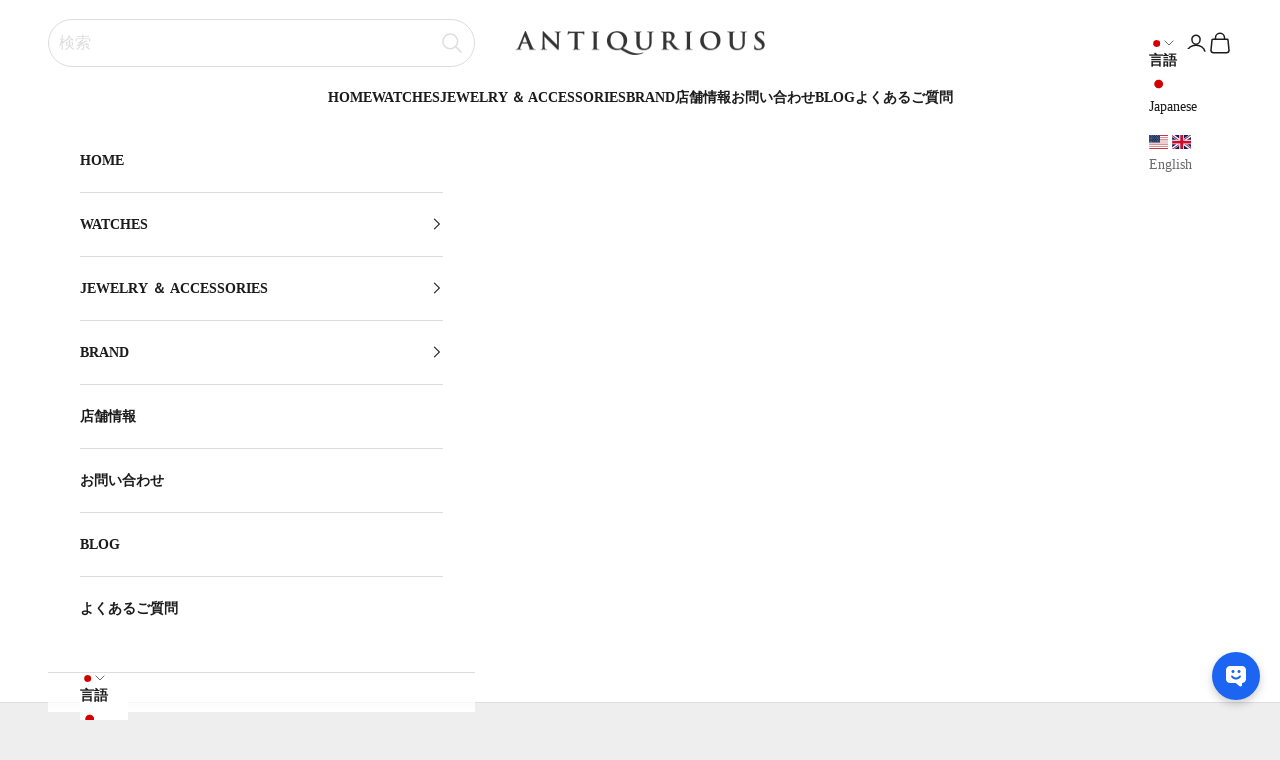

--- FILE ---
content_type: text/html; charset=utf-8
request_url: https://antiqurious.com/products/rc_it0h69gf7vik_5l7i
body_size: 58279
content:
<!doctype html>

<html class="no-js" lang="ja" dir="ltr">
  <head>
    <meta charset="utf-8">
    <meta name="viewport" content="width=device-width, initial-scale=1.0, height=device-height, minimum-scale=1.0, maximum-scale=5.0">

    <title>カルティエ ペンダント 2Cチャーム | 東京銀座のヴィンテージウォッチ専門店 - ANTIQURIOUS</title>

<meta name="description" content="［商品名］CARTIER カルティエ ペンダント 2Cチャーム ［素材、重量］750 2.5g ［サイズ］ H2.3-W0.7cm ［付属品］無し ［商品状態］Aランク"><link rel="canonical" href="https://antiqurious.com/products/rc_it0h69gf7vik_5l7i"><link rel="shortcut icon" href="//antiqurious.com/cdn/shop/files/favicon.png?v=1684137005&width=96">
      <link rel="apple-touch-icon" href="//antiqurious.com/cdn/shop/files/favicon.png?v=1684137005&width=180"><link rel="preconnect" href="https://fonts.shopifycdn.com" crossorigin><link rel="preload" href="//antiqurious.com/cdn/fonts/instrument_sans/instrumentsans_n4.db86542ae5e1596dbdb28c279ae6c2086c4c5bfa.woff2" as="font" type="font/woff2" crossorigin><link rel="preload" href="//antiqurious.com/cdn/fonts/instrument_sans/instrumentsans_n4.db86542ae5e1596dbdb28c279ae6c2086c4c5bfa.woff2" as="font" type="font/woff2" crossorigin><meta property="og:type" content="product">
  <meta property="og:title" content="カルティエ ペンダント 2Cチャーム">
  <meta property="product:price:amount" content="57,800">
  <meta property="product:price:currency" content="JPY"><meta property="og:image" content="http://antiqurious.com/cdn/shop/files/m1WO83OvzsdjbxRkbsImT6QmZnGCHK6XnfD5qgMK.jpg?v=1728537545&width=2048">
  <meta property="og:image:secure_url" content="https://antiqurious.com/cdn/shop/files/m1WO83OvzsdjbxRkbsImT6QmZnGCHK6XnfD5qgMK.jpg?v=1728537545&width=2048">
  <meta property="og:image:width" content="774">
  <meta property="og:image:height" content="774"><meta property="og:description" content="［商品名］CARTIER カルティエ ペンダント 2Cチャーム ［素材、重量］750 2.5g ［サイズ］ H2.3-W0.7cm ［付属品］無し ［商品状態］Aランク"><meta property="og:url" content="https://antiqurious.com/products/rc_it0h69gf7vik_5l7i">
<meta property="og:site_name" content="ANTIQURIOUS"><meta name="twitter:card" content="summary"><meta name="twitter:title" content="カルティエ ペンダント 2Cチャーム">
  <meta name="twitter:description" content="［商品名］CARTIER カルティエ ペンダント 2Cチャーム   
［素材、重量］750 2.5g
［サイズ］ H2.3-W0.7cm
［付属品］無し
［商品状態］Aランク"><meta name="twitter:image" content="https://antiqurious.com/cdn/shop/files/m1WO83OvzsdjbxRkbsImT6QmZnGCHK6XnfD5qgMK.jpg?crop=center&height=1200&v=1728537545&width=1200">
  <meta name="twitter:image:alt" content="">
  <script async crossorigin fetchpriority="high" src="/cdn/shopifycloud/importmap-polyfill/es-modules-shim.2.4.0.js"></script>
<script type="application/ld+json">
  {
    "@context": "https://schema.org",
    "@type": "Product",
    "productID": 8353883750698,
    "offers": [{
          "@type": "Offer",
          "name": "カルティエ ペンダント 2Cチャーム",
          "availability":"https://schema.org/OutOfStock",
          "price": 57800.0,
          "priceCurrency": "JPY",
          "priceValidUntil": "2026-02-03","sku": "rc_IT0H69GF7VIK_5l7i","hasMerchantReturnPolicy": {
              "merchantReturnLink": "https:\/\/antiqurious.com\/policies\/refund-policy"
            },"url": "https://antiqurious.com/products/rc_it0h69gf7vik_5l7i?variant=45364845773098"
        }
],"brand": {
      "@type": "Brand",
      "name": "カルティエ"
    },
    "name": "カルティエ ペンダント 2Cチャーム",
    "description": "［商品名］CARTIER カルティエ ペンダント 2Cチャーム   \n［素材、重量］750 2.5g\n［サイズ］ H2.3-W0.7cm\n［付属品］無し\n［商品状態］Aランク",
    "category": "OTHER",
    "url": "https://antiqurious.com/products/rc_it0h69gf7vik_5l7i",
    "sku": "rc_IT0H69GF7VIK_5l7i","weight": {
      "@type": "QuantitativeValue",
      "unitCode": "kg",
      "value": 0.0
      },"image": {
      "@type": "ImageObject",
      "url": "https://antiqurious.com/cdn/shop/files/m1WO83OvzsdjbxRkbsImT6QmZnGCHK6XnfD5qgMK.jpg?v=1728537545&width=1024",
      "image": "https://antiqurious.com/cdn/shop/files/m1WO83OvzsdjbxRkbsImT6QmZnGCHK6XnfD5qgMK.jpg?v=1728537545&width=1024",
      "name": "",
      "width": "1024",
      "height": "1024"
    }
  }
  </script>



  <script type="application/ld+json">
  {
    "@context": "https://schema.org",
    "@type": "BreadcrumbList",
  "itemListElement": [{
      "@type": "ListItem",
      "position": 1,
      "name": "ホーム",
      "item": "https://antiqurious.com"
    },{
          "@type": "ListItem",
          "position": 2,
          "name": "カルティエ ペンダント 2Cチャーム",
          "item": "https://antiqurious.com/products/rc_it0h69gf7vik_5l7i"
        }]
  }
  </script>

<style>/* Typography (heading) */
  @font-face {
  font-family: "Instrument Sans";
  font-weight: 400;
  font-style: normal;
  font-display: fallback;
  src: url("//antiqurious.com/cdn/fonts/instrument_sans/instrumentsans_n4.db86542ae5e1596dbdb28c279ae6c2086c4c5bfa.woff2") format("woff2"),
       url("//antiqurious.com/cdn/fonts/instrument_sans/instrumentsans_n4.510f1b081e58d08c30978f465518799851ef6d8b.woff") format("woff");
}

@font-face {
  font-family: "Instrument Sans";
  font-weight: 400;
  font-style: italic;
  font-display: fallback;
  src: url("//antiqurious.com/cdn/fonts/instrument_sans/instrumentsans_i4.028d3c3cd8d085648c808ceb20cd2fd1eb3560e5.woff2") format("woff2"),
       url("//antiqurious.com/cdn/fonts/instrument_sans/instrumentsans_i4.7e90d82df8dee29a99237cd19cc529d2206706a2.woff") format("woff");
}

/* Typography (body) */
  @font-face {
  font-family: "Instrument Sans";
  font-weight: 400;
  font-style: normal;
  font-display: fallback;
  src: url("//antiqurious.com/cdn/fonts/instrument_sans/instrumentsans_n4.db86542ae5e1596dbdb28c279ae6c2086c4c5bfa.woff2") format("woff2"),
       url("//antiqurious.com/cdn/fonts/instrument_sans/instrumentsans_n4.510f1b081e58d08c30978f465518799851ef6d8b.woff") format("woff");
}

@font-face {
  font-family: "Instrument Sans";
  font-weight: 400;
  font-style: italic;
  font-display: fallback;
  src: url("//antiqurious.com/cdn/fonts/instrument_sans/instrumentsans_i4.028d3c3cd8d085648c808ceb20cd2fd1eb3560e5.woff2") format("woff2"),
       url("//antiqurious.com/cdn/fonts/instrument_sans/instrumentsans_i4.7e90d82df8dee29a99237cd19cc529d2206706a2.woff") format("woff");
}

@font-face {
  font-family: "Instrument Sans";
  font-weight: 700;
  font-style: normal;
  font-display: fallback;
  src: url("//antiqurious.com/cdn/fonts/instrument_sans/instrumentsans_n7.e4ad9032e203f9a0977786c356573ced65a7419a.woff2") format("woff2"),
       url("//antiqurious.com/cdn/fonts/instrument_sans/instrumentsans_n7.b9e40f166fb7639074ba34738101a9d2990bb41a.woff") format("woff");
}

@font-face {
  font-family: "Instrument Sans";
  font-weight: 700;
  font-style: italic;
  font-display: fallback;
  src: url("//antiqurious.com/cdn/fonts/instrument_sans/instrumentsans_i7.d6063bb5d8f9cbf96eace9e8801697c54f363c6a.woff2") format("woff2"),
       url("//antiqurious.com/cdn/fonts/instrument_sans/instrumentsans_i7.ce33afe63f8198a3ac4261b826b560103542cd36.woff") format("woff");
}

:root {
    /* Container */
    --container-max-width: 100%;
    --container-xxs-max-width: 27.5rem; /* 440px */
    --container-xs-max-width: 42.5rem; /* 680px */
    --container-sm-max-width: 61.25rem; /* 980px */
    --container-md-max-width: 71.875rem; /* 1150px */
    --container-lg-max-width: 78.75rem; /* 1260px */
    --container-xl-max-width: 85rem; /* 1360px */
    --container-gutter: 1.25rem;

    --section-vertical-spacing: 2.5rem;
    --section-vertical-spacing-tight:2.5rem;

    --section-stack-gap:2.25rem;
    --section-stack-gap-tight:2.25rem;

    /* Form settings */
    --form-gap: 1.25rem; /* Gap between fieldset and submit button */
    --fieldset-gap: 1rem; /* Gap between each form input within a fieldset */
    --form-control-gap: 0.625rem; /* Gap between input and label (ignored for floating label) */
    --checkbox-control-gap: 0.75rem; /* Horizontal gap between checkbox and its associated label */
    --input-padding-block: 0.65rem; /* Vertical padding for input, textarea and native select */
    --input-padding-inline: 0.8rem; /* Horizontal padding for input, textarea and native select */
    --checkbox-size: 0.875rem; /* Size (width and height) for checkbox */

    /* Other sizes */
    --sticky-area-height: calc(var(--announcement-bar-is-sticky, 0) * var(--announcement-bar-height, 0px) + var(--header-is-sticky, 0) * var(--header-height, 0px));

    /* RTL support */
    --transform-logical-flip: 1;
    --transform-origin-start: left;
    --transform-origin-end: right;

    /**
     * ---------------------------------------------------------------------
     * TYPOGRAPHY
     * ---------------------------------------------------------------------
     */

    /* Font properties */
    --heading-font-family: "Instrument Sans", sans-serif;
    --heading-font-weight: 400;
    --heading-font-style: normal;
    --heading-text-transform: uppercase;
    --heading-letter-spacing: 0.18em;
    --text-font-family: "Instrument Sans", sans-serif;
    --text-font-weight: 400;
    --text-font-style: normal;
    --text-letter-spacing: 0.0em;
    --button-font: var(--text-font-style) var(--text-font-weight) var(--text-sm) / 1.65 var(--text-font-family);
    --button-text-transform: uppercase;
    --button-letter-spacing: 0.18em;

    /* Font sizes */--text-heading-size-factor: 1;
    --text-h1: max(0.6875rem, clamp(1.375rem, 1.146341463414634rem + 0.975609756097561vw, 2rem) * var(--text-heading-size-factor));
    --text-h2: max(0.6875rem, clamp(1.25rem, 1.0670731707317074rem + 0.7804878048780488vw, 1.75rem) * var(--text-heading-size-factor));
    --text-h3: max(0.6875rem, clamp(1.125rem, 1.0335365853658536rem + 0.3902439024390244vw, 1.375rem) * var(--text-heading-size-factor));
    --text-h4: max(0.6875rem, clamp(1rem, 0.9542682926829268rem + 0.1951219512195122vw, 1.125rem) * var(--text-heading-size-factor));
    --text-h5: calc(0.875rem * var(--text-heading-size-factor));
    --text-h6: calc(0.75rem * var(--text-heading-size-factor));

    --text-xs: 0.75rem;
    --text-sm: 0.8125rem;
    --text-base: 0.875rem;
    --text-lg: 1.0rem;
    --text-xl: 1.125rem;

    /* Rounded variables (used for border radius) */
    --rounded-full: 9999px;
    --button-border-radius: 0.0rem;
    --input-border-radius: 0.0rem;

    /* Box shadow */
    --shadow-sm: 0 2px 8px rgb(0 0 0 / 0.05);
    --shadow: 0 5px 15px rgb(0 0 0 / 0.05);
    --shadow-md: 0 5px 30px rgb(0 0 0 / 0.05);
    --shadow-block: px px px rgb(var(--text-primary) / 0.0);

    /**
     * ---------------------------------------------------------------------
     * OTHER
     * ---------------------------------------------------------------------
     */

    --checkmark-svg-url: url(//antiqurious.com/cdn/shop/t/61/assets/checkmark.svg?v=77552481021870063511699847611);
    --cursor-zoom-in-svg-url: url(//antiqurious.com/cdn/shop/t/61/assets/cursor-zoom-in.svg?v=133190711398051487801733389557);
  }

  [dir="rtl"]:root {
    /* RTL support */
    --transform-logical-flip: -1;
    --transform-origin-start: right;
    --transform-origin-end: left;
  }

  @media screen and (min-width: 700px) {
    :root {
      /* Typography (font size) */
      --text-xs: 0.75rem;
      --text-sm: 0.8125rem;
      --text-base: 0.875rem;
      --text-lg: 1.0rem;
      --text-xl: 1.25rem;

      /* Spacing settings */
      --container-gutter: 2rem;
    }
  }

  @media screen and (min-width: 1000px) {
    :root {
      /* Spacing settings */
      --container-gutter: 3rem;

      --section-vertical-spacing: 4rem;
      --section-vertical-spacing-tight: 4rem;

      --section-stack-gap:3rem;
      --section-stack-gap-tight:3rem;
    }
  }:root {/* Overlay used for modal */
    --page-overlay: 0 0 0 / 0.4;

    /* We use the first scheme background as default */
    --page-background: ;

    /* Product colors */
    --on-sale-text: 227 44 43;
    --on-sale-badge-background: 227 44 43;
    --on-sale-badge-text: 255 255 255;
    --sold-out-badge-background: 239 239 239;
    --sold-out-badge-text: 0 0 0 / 0.65;
    --custom-badge-background: 10 30 84;
    --custom-badge-text: 255 255 255;
    --star-color: 10 30 84;

    /* Status colors */
    --success-background: 212 227 203;
    --success-text: 48 122 7;
    --warning-background: 253 241 224;
    --warning-text: 237 138 0;
    --error-background: 243 204 204;
    --error-text: 203 43 43;
  }.color-scheme--scheme-1 {
      /* Color settings */--accent: 28 28 28;
      --text-color: 28 28 28;
      --background: 238 238 238 / 1.0;
      --background-without-opacity: 238 238 238;
      --background-gradient: ;--border-color: 206 206 206;/* Button colors */
      --button-background: 28 28 28;
      --button-text-color: 255 255 255;

      /* Circled buttons */
      --circle-button-background: 255 255 255;
      --circle-button-text-color: 28 28 28;
    }.shopify-section:has(.section-spacing.color-scheme--bg-316da0f40ad6f112836501e9bcc88891) + .shopify-section:has(.section-spacing.color-scheme--bg-316da0f40ad6f112836501e9bcc88891:not(.bordered-section)) .section-spacing {
      padding-block-start: 0;
    }.color-scheme--scheme-2 {
      /* Color settings */--accent: 28 28 28;
      --text-color: 28 28 28;
      --background: 255 255 255 / 1.0;
      --background-without-opacity: 255 255 255;
      --background-gradient: ;--border-color: 221 221 221;/* Button colors */
      --button-background: 28 28 28;
      --button-text-color: 255 255 255;

      /* Circled buttons */
      --circle-button-background: 255 255 255;
      --circle-button-text-color: 28 28 28;
    }.shopify-section:has(.section-spacing.color-scheme--bg-54922f2e920ba8346f6dc0fba343d673) + .shopify-section:has(.section-spacing.color-scheme--bg-54922f2e920ba8346f6dc0fba343d673:not(.bordered-section)) .section-spacing {
      padding-block-start: 0;
    }.color-scheme--scheme-3 {
      /* Color settings */--accent: 255 255 255;
      --text-color: 255 255 255;
      --background: 28 28 28 / 1.0;
      --background-without-opacity: 28 28 28;
      --background-gradient: ;--border-color: 62 62 62;/* Button colors */
      --button-background: 255 255 255;
      --button-text-color: 28 28 28;

      /* Circled buttons */
      --circle-button-background: 255 255 255;
      --circle-button-text-color: 28 28 28;
    }.shopify-section:has(.section-spacing.color-scheme--bg-c1f8cb21047e4797e94d0969dc5d1e44) + .shopify-section:has(.section-spacing.color-scheme--bg-c1f8cb21047e4797e94d0969dc5d1e44:not(.bordered-section)) .section-spacing {
      padding-block-start: 0;
    }.color-scheme--scheme-4 {
      /* Color settings */--accent: 255 255 255;
      --text-color: 255 255 255;
      --background: 0 0 0 / 0.0;
      --background-without-opacity: 0 0 0;
      --background-gradient: ;--border-color: 255 255 255;/* Button colors */
      --button-background: 255 255 255;
      --button-text-color: 28 28 28;

      /* Circled buttons */
      --circle-button-background: 255 255 255;
      --circle-button-text-color: 28 28 28;
    }.shopify-section:has(.section-spacing.color-scheme--bg-3671eee015764974ee0aef1536023e0f) + .shopify-section:has(.section-spacing.color-scheme--bg-3671eee015764974ee0aef1536023e0f:not(.bordered-section)) .section-spacing {
      padding-block-start: 0;
    }.color-scheme--scheme-68928bbd-82f9-4ace-8eb3-2cfa348717d1 {
      /* Color settings */--accent: 28 28 28;
      --text-color: 255 255 255;
      --background: 10 30 84 / 1.0;
      --background-without-opacity: 10 30 84;
      --background-gradient: ;--border-color: 47 64 110;/* Button colors */
      --button-background: 28 28 28;
      --button-text-color: 255 255 255;

      /* Circled buttons */
      --circle-button-background: 255 255 255;
      --circle-button-text-color: 28 28 28;
    }.shopify-section:has(.section-spacing.color-scheme--bg-4ddc3262892f6b7af83d15a75cfba988) + .shopify-section:has(.section-spacing.color-scheme--bg-4ddc3262892f6b7af83d15a75cfba988:not(.bordered-section)) .section-spacing {
      padding-block-start: 0;
    }.color-scheme--dialog {
      /* Color settings */--accent: 28 28 28;
      --text-color: 28 28 28;
      --background: 255 255 255 / 1.0;
      --background-without-opacity: 255 255 255;
      --background-gradient: ;--border-color: 221 221 221;/* Button colors */
      --button-background: 28 28 28;
      --button-text-color: 255 255 255;

      /* Circled buttons */
      --circle-button-background: 255 255 255;
      --circle-button-text-color: 28 28 28;
    }
</style><script>
  document.documentElement.classList.replace('no-js', 'js');

  // This allows to expose several variables to the global scope, to be used in scripts
  window.themeVariables = {
    settings: {
      showPageTransition: false,
      pageType: "product",
      moneyFormat: "¥{{amount_no_decimals}}",
      moneyWithCurrencyFormat: "¥{{amount_no_decimals}} JPY",
      currencyCodeEnabled: false,
      cartType: "drawer"
    },

    strings: {
      addToCartButton: "カートに追加",
      soldOutButton: "SOLD",
      preOrderButton: "先行予約",
      unavailableButton: "選択不可能",
      addedToCart: "カートに追加されました！",
      closeGallery: "閉じる",
      zoomGallery: "ズームイン",
      errorGallery: "画像を表示できません",
      soldOutBadge: "SOLD",
      discountBadge: "@@オフ",
      sku: "SKU:",
      shippingEstimatorNoResults: "申し訳ありませんが、お客様のご住所への発送は現在行っておりません",
      shippingEstimatorOneResult: "お客様のご住所には1つの配送料金が適用されます:",
      shippingEstimatorMultipleResults: "お客様のご住所に合わせて、複数の配送料金が選択できます:",
      shippingEstimatorError: "配送料金の取得中に1つ以上のエラーが発生しました:",
      next: "次へ",
      previous: "前へ"
    },

    mediaQueries: {
      'sm': 'screen and (min-width: 700px)',
      'md': 'screen and (min-width: 1000px)',
      'lg': 'screen and (min-width: 1150px)',
      'xl': 'screen and (min-width: 1400px)',
      '2xl': 'screen and (min-width: 1600px)',
      'sm-max': 'screen and (max-width: 699px)',
      'md-max': 'screen and (max-width: 999px)',
      'lg-max': 'screen and (max-width: 1149px)',
      'xl-max': 'screen and (max-width: 1399px)',
      '2xl-max': 'screen and (max-width: 1599px)',
      'motion-safe': '(prefers-reduced-motion: no-preference)',
      'motion-reduce': '(prefers-reduced-motion: reduce)',
      'supports-hover': 'screen and (pointer: fine)',
      'supports-touch': 'screen and (hover: none)'
    }
  };</script><!-- google検索の際のカノニカルタグ設定 --><link rel="canonical" href="https://antiqurious.com/products/rc_it0h69gf7vik_5l7i" /><!-- google検索の際のカノニカルタグ設定 -->
    <link rel="stylesheet" href="https://use.typekit.net/hnz0wvv.css">
    <link rel="stylesheet" href="//antiqurious.com/cdn/shop/t/61/assets/custom.css?v=135914951962868382661700469300">
    <script>
      if (!(HTMLScriptElement.supports && HTMLScriptElement.supports('importmap'))) {
        const importMapPolyfill = document.createElement('script');
        importMapPolyfill.async = true;
        importMapPolyfill.src = "//antiqurious.com/cdn/shop/t/61/assets/es-module-shims.min.js?v=108886813274381563021699899742";

        document.head.appendChild(importMapPolyfill);
      }
    </script>

    <script type="importmap">{
        "imports": {
          "vendor": "//antiqurious.com/cdn/shop/t/61/assets/vendor.min.js?v=31701601754359729221699847593",
          "theme": "//antiqurious.com/cdn/shop/t/61/assets/theme.js?v=158859559037776635241750908677",
          "photoswipe": "//antiqurious.com/cdn/shop/t/61/assets/photoswipe.min.js?v=23923577218600574321699847593"
        }
      }
    </script>

    <script type="module" src="//antiqurious.com/cdn/shop/t/61/assets/vendor.min.js?v=31701601754359729221699847593"></script>
    <script type="module" src="//antiqurious.com/cdn/shop/t/61/assets/theme.js?v=158859559037776635241750908677"></script>

    <script>window.performance && window.performance.mark && window.performance.mark('shopify.content_for_header.start');</script><meta name="facebook-domain-verification" content="qoz2uajfyw3e3dcizg5g0homuodxph">
<meta name="google-site-verification" content="PT463dgsyJFOKRJdyN9EVQ_qvvqNO5a6IKnbwH56s9s">
<meta id="shopify-digital-wallet" name="shopify-digital-wallet" content="/71355433258/digital_wallets/dialog">
<meta name="shopify-checkout-api-token" content="2c04fa07069c73e2db20c3755c955a69">
<meta id="in-context-paypal-metadata" data-shop-id="71355433258" data-venmo-supported="false" data-environment="production" data-locale="ja_JP" data-paypal-v4="true" data-currency="JPY">
<link rel="alternate" hreflang="x-default" href="https://antiqurious.com/products/rc_it0h69gf7vik_5l7i">
<link rel="alternate" hreflang="ja" href="https://antiqurious.com/products/rc_it0h69gf7vik_5l7i">
<link rel="alternate" hreflang="en" href="https://antiqurious.com/en/products/rc_it0h69gf7vik_5l7i">
<link rel="alternate" type="application/json+oembed" href="https://antiqurious.com/products/rc_it0h69gf7vik_5l7i.oembed">
<script async="async" src="/checkouts/internal/preloads.js?locale=ja-JP"></script>
<link rel="preconnect" href="https://shop.app" crossorigin="anonymous">
<script async="async" src="https://shop.app/checkouts/internal/preloads.js?locale=ja-JP&shop_id=71355433258" crossorigin="anonymous"></script>
<script id="shopify-features" type="application/json">{"accessToken":"2c04fa07069c73e2db20c3755c955a69","betas":["rich-media-storefront-analytics"],"domain":"antiqurious.com","predictiveSearch":false,"shopId":71355433258,"locale":"ja"}</script>
<script>var Shopify = Shopify || {};
Shopify.shop = "antiqurious.myshopify.com";
Shopify.locale = "ja";
Shopify.currency = {"active":"JPY","rate":"1.0"};
Shopify.country = "JP";
Shopify.theme = {"name":"Prestige","id":162643149098,"schema_name":"Prestige","schema_version":"8.1.1","theme_store_id":855,"role":"main"};
Shopify.theme.handle = "null";
Shopify.theme.style = {"id":null,"handle":null};
Shopify.cdnHost = "antiqurious.com/cdn";
Shopify.routes = Shopify.routes || {};
Shopify.routes.root = "/";</script>
<script type="module">!function(o){(o.Shopify=o.Shopify||{}).modules=!0}(window);</script>
<script>!function(o){function n(){var o=[];function n(){o.push(Array.prototype.slice.apply(arguments))}return n.q=o,n}var t=o.Shopify=o.Shopify||{};t.loadFeatures=n(),t.autoloadFeatures=n()}(window);</script>
<script>
  window.ShopifyPay = window.ShopifyPay || {};
  window.ShopifyPay.apiHost = "shop.app\/pay";
  window.ShopifyPay.redirectState = null;
</script>
<script id="shop-js-analytics" type="application/json">{"pageType":"product"}</script>
<script defer="defer" async type="module" src="//antiqurious.com/cdn/shopifycloud/shop-js/modules/v2/client.init-shop-cart-sync_0MstufBG.ja.esm.js"></script>
<script defer="defer" async type="module" src="//antiqurious.com/cdn/shopifycloud/shop-js/modules/v2/chunk.common_jll-23Z1.esm.js"></script>
<script defer="defer" async type="module" src="//antiqurious.com/cdn/shopifycloud/shop-js/modules/v2/chunk.modal_HXih6-AF.esm.js"></script>
<script type="module">
  await import("//antiqurious.com/cdn/shopifycloud/shop-js/modules/v2/client.init-shop-cart-sync_0MstufBG.ja.esm.js");
await import("//antiqurious.com/cdn/shopifycloud/shop-js/modules/v2/chunk.common_jll-23Z1.esm.js");
await import("//antiqurious.com/cdn/shopifycloud/shop-js/modules/v2/chunk.modal_HXih6-AF.esm.js");

  window.Shopify.SignInWithShop?.initShopCartSync?.({"fedCMEnabled":true,"windoidEnabled":true});

</script>
<script>
  window.Shopify = window.Shopify || {};
  if (!window.Shopify.featureAssets) window.Shopify.featureAssets = {};
  window.Shopify.featureAssets['shop-js'] = {"shop-cart-sync":["modules/v2/client.shop-cart-sync_DN7iwvRY.ja.esm.js","modules/v2/chunk.common_jll-23Z1.esm.js","modules/v2/chunk.modal_HXih6-AF.esm.js"],"init-fed-cm":["modules/v2/client.init-fed-cm_DmZOWWut.ja.esm.js","modules/v2/chunk.common_jll-23Z1.esm.js","modules/v2/chunk.modal_HXih6-AF.esm.js"],"shop-cash-offers":["modules/v2/client.shop-cash-offers_HFfvn_Gz.ja.esm.js","modules/v2/chunk.common_jll-23Z1.esm.js","modules/v2/chunk.modal_HXih6-AF.esm.js"],"shop-login-button":["modules/v2/client.shop-login-button_BVN3pvk0.ja.esm.js","modules/v2/chunk.common_jll-23Z1.esm.js","modules/v2/chunk.modal_HXih6-AF.esm.js"],"pay-button":["modules/v2/client.pay-button_CyS_4GVi.ja.esm.js","modules/v2/chunk.common_jll-23Z1.esm.js","modules/v2/chunk.modal_HXih6-AF.esm.js"],"shop-button":["modules/v2/client.shop-button_zh22db91.ja.esm.js","modules/v2/chunk.common_jll-23Z1.esm.js","modules/v2/chunk.modal_HXih6-AF.esm.js"],"avatar":["modules/v2/client.avatar_BTnouDA3.ja.esm.js"],"init-windoid":["modules/v2/client.init-windoid_BlVJIuJ5.ja.esm.js","modules/v2/chunk.common_jll-23Z1.esm.js","modules/v2/chunk.modal_HXih6-AF.esm.js"],"init-shop-for-new-customer-accounts":["modules/v2/client.init-shop-for-new-customer-accounts_BqzwtUK7.ja.esm.js","modules/v2/client.shop-login-button_BVN3pvk0.ja.esm.js","modules/v2/chunk.common_jll-23Z1.esm.js","modules/v2/chunk.modal_HXih6-AF.esm.js"],"init-shop-email-lookup-coordinator":["modules/v2/client.init-shop-email-lookup-coordinator_DKDv3hKi.ja.esm.js","modules/v2/chunk.common_jll-23Z1.esm.js","modules/v2/chunk.modal_HXih6-AF.esm.js"],"init-shop-cart-sync":["modules/v2/client.init-shop-cart-sync_0MstufBG.ja.esm.js","modules/v2/chunk.common_jll-23Z1.esm.js","modules/v2/chunk.modal_HXih6-AF.esm.js"],"shop-toast-manager":["modules/v2/client.shop-toast-manager_BkVvTGW3.ja.esm.js","modules/v2/chunk.common_jll-23Z1.esm.js","modules/v2/chunk.modal_HXih6-AF.esm.js"],"init-customer-accounts":["modules/v2/client.init-customer-accounts_CZbUHFPX.ja.esm.js","modules/v2/client.shop-login-button_BVN3pvk0.ja.esm.js","modules/v2/chunk.common_jll-23Z1.esm.js","modules/v2/chunk.modal_HXih6-AF.esm.js"],"init-customer-accounts-sign-up":["modules/v2/client.init-customer-accounts-sign-up_C0QA8nCd.ja.esm.js","modules/v2/client.shop-login-button_BVN3pvk0.ja.esm.js","modules/v2/chunk.common_jll-23Z1.esm.js","modules/v2/chunk.modal_HXih6-AF.esm.js"],"shop-follow-button":["modules/v2/client.shop-follow-button_CSkbpFfm.ja.esm.js","modules/v2/chunk.common_jll-23Z1.esm.js","modules/v2/chunk.modal_HXih6-AF.esm.js"],"checkout-modal":["modules/v2/client.checkout-modal_rYdHFJTE.ja.esm.js","modules/v2/chunk.common_jll-23Z1.esm.js","modules/v2/chunk.modal_HXih6-AF.esm.js"],"shop-login":["modules/v2/client.shop-login_DeXIozZF.ja.esm.js","modules/v2/chunk.common_jll-23Z1.esm.js","modules/v2/chunk.modal_HXih6-AF.esm.js"],"lead-capture":["modules/v2/client.lead-capture_DGEoeVgo.ja.esm.js","modules/v2/chunk.common_jll-23Z1.esm.js","modules/v2/chunk.modal_HXih6-AF.esm.js"],"payment-terms":["modules/v2/client.payment-terms_BXPcfuME.ja.esm.js","modules/v2/chunk.common_jll-23Z1.esm.js","modules/v2/chunk.modal_HXih6-AF.esm.js"]};
</script>
<script>(function() {
  var isLoaded = false;
  function asyncLoad() {
    if (isLoaded) return;
    isLoaded = true;
    var urls = ["https:\/\/seo.apps.avada.io\/scripttag\/avada-seo-installed.js?shop=antiqurious.myshopify.com","https:\/\/sdks.automizely.com\/conversions\/v1\/conversions.js?app_connection_id=cb9d304de9c34a589a189668e80e620b\u0026mapped_org_id=d7da0ef41d60a12cf002550395e18678_v1\u0026shop=antiqurious.myshopify.com","https:\/\/cdn.nfcube.com\/instafeed-6979853982ba71b748b6a42365618952.js?shop=antiqurious.myshopify.com"];
    for (var i = 0; i < urls.length; i++) {
      var s = document.createElement('script');
      s.type = 'text/javascript';
      s.async = true;
      s.src = urls[i];
      var x = document.getElementsByTagName('script')[0];
      x.parentNode.insertBefore(s, x);
    }
  };
  if(window.attachEvent) {
    window.attachEvent('onload', asyncLoad);
  } else {
    window.addEventListener('load', asyncLoad, false);
  }
})();</script>
<script id="__st">var __st={"a":71355433258,"offset":32400,"reqid":"714d87ab-65d3-477c-a9e2-c3a6821fb125-1769198795","pageurl":"antiqurious.com\/products\/rc_it0h69gf7vik_5l7i","u":"3e2735510224","p":"product","rtyp":"product","rid":8353883750698};</script>
<script>window.ShopifyPaypalV4VisibilityTracking = true;</script>
<script id="captcha-bootstrap">!function(){'use strict';const t='contact',e='account',n='new_comment',o=[[t,t],['blogs',n],['comments',n],[t,'customer']],c=[[e,'customer_login'],[e,'guest_login'],[e,'recover_customer_password'],[e,'create_customer']],r=t=>t.map((([t,e])=>`form[action*='/${t}']:not([data-nocaptcha='true']) input[name='form_type'][value='${e}']`)).join(','),a=t=>()=>t?[...document.querySelectorAll(t)].map((t=>t.form)):[];function s(){const t=[...o],e=r(t);return a(e)}const i='password',u='form_key',d=['recaptcha-v3-token','g-recaptcha-response','h-captcha-response',i],f=()=>{try{return window.sessionStorage}catch{return}},m='__shopify_v',_=t=>t.elements[u];function p(t,e,n=!1){try{const o=window.sessionStorage,c=JSON.parse(o.getItem(e)),{data:r}=function(t){const{data:e,action:n}=t;return t[m]||n?{data:e,action:n}:{data:t,action:n}}(c);for(const[e,n]of Object.entries(r))t.elements[e]&&(t.elements[e].value=n);n&&o.removeItem(e)}catch(o){console.error('form repopulation failed',{error:o})}}const l='form_type',E='cptcha';function T(t){t.dataset[E]=!0}const w=window,h=w.document,L='Shopify',v='ce_forms',y='captcha';let A=!1;((t,e)=>{const n=(g='f06e6c50-85a8-45c8-87d0-21a2b65856fe',I='https://cdn.shopify.com/shopifycloud/storefront-forms-hcaptcha/ce_storefront_forms_captcha_hcaptcha.v1.5.2.iife.js',D={infoText:'hCaptchaによる保護',privacyText:'プライバシー',termsText:'利用規約'},(t,e,n)=>{const o=w[L][v],c=o.bindForm;if(c)return c(t,g,e,D).then(n);var r;o.q.push([[t,g,e,D],n]),r=I,A||(h.body.append(Object.assign(h.createElement('script'),{id:'captcha-provider',async:!0,src:r})),A=!0)});var g,I,D;w[L]=w[L]||{},w[L][v]=w[L][v]||{},w[L][v].q=[],w[L][y]=w[L][y]||{},w[L][y].protect=function(t,e){n(t,void 0,e),T(t)},Object.freeze(w[L][y]),function(t,e,n,w,h,L){const[v,y,A,g]=function(t,e,n){const i=e?o:[],u=t?c:[],d=[...i,...u],f=r(d),m=r(i),_=r(d.filter((([t,e])=>n.includes(e))));return[a(f),a(m),a(_),s()]}(w,h,L),I=t=>{const e=t.target;return e instanceof HTMLFormElement?e:e&&e.form},D=t=>v().includes(t);t.addEventListener('submit',(t=>{const e=I(t);if(!e)return;const n=D(e)&&!e.dataset.hcaptchaBound&&!e.dataset.recaptchaBound,o=_(e),c=g().includes(e)&&(!o||!o.value);(n||c)&&t.preventDefault(),c&&!n&&(function(t){try{if(!f())return;!function(t){const e=f();if(!e)return;const n=_(t);if(!n)return;const o=n.value;o&&e.removeItem(o)}(t);const e=Array.from(Array(32),(()=>Math.random().toString(36)[2])).join('');!function(t,e){_(t)||t.append(Object.assign(document.createElement('input'),{type:'hidden',name:u})),t.elements[u].value=e}(t,e),function(t,e){const n=f();if(!n)return;const o=[...t.querySelectorAll(`input[type='${i}']`)].map((({name:t})=>t)),c=[...d,...o],r={};for(const[a,s]of new FormData(t).entries())c.includes(a)||(r[a]=s);n.setItem(e,JSON.stringify({[m]:1,action:t.action,data:r}))}(t,e)}catch(e){console.error('failed to persist form',e)}}(e),e.submit())}));const S=(t,e)=>{t&&!t.dataset[E]&&(n(t,e.some((e=>e===t))),T(t))};for(const o of['focusin','change'])t.addEventListener(o,(t=>{const e=I(t);D(e)&&S(e,y())}));const B=e.get('form_key'),M=e.get(l),P=B&&M;t.addEventListener('DOMContentLoaded',(()=>{const t=y();if(P)for(const e of t)e.elements[l].value===M&&p(e,B);[...new Set([...A(),...v().filter((t=>'true'===t.dataset.shopifyCaptcha))])].forEach((e=>S(e,t)))}))}(h,new URLSearchParams(w.location.search),n,t,e,['guest_login'])})(!0,!0)}();</script>
<script integrity="sha256-4kQ18oKyAcykRKYeNunJcIwy7WH5gtpwJnB7kiuLZ1E=" data-source-attribution="shopify.loadfeatures" defer="defer" src="//antiqurious.com/cdn/shopifycloud/storefront/assets/storefront/load_feature-a0a9edcb.js" crossorigin="anonymous"></script>
<script crossorigin="anonymous" defer="defer" src="//antiqurious.com/cdn/shopifycloud/storefront/assets/shopify_pay/storefront-65b4c6d7.js?v=20250812"></script>
<script data-source-attribution="shopify.dynamic_checkout.dynamic.init">var Shopify=Shopify||{};Shopify.PaymentButton=Shopify.PaymentButton||{isStorefrontPortableWallets:!0,init:function(){window.Shopify.PaymentButton.init=function(){};var t=document.createElement("script");t.src="https://antiqurious.com/cdn/shopifycloud/portable-wallets/latest/portable-wallets.ja.js",t.type="module",document.head.appendChild(t)}};
</script>
<script data-source-attribution="shopify.dynamic_checkout.buyer_consent">
  function portableWalletsHideBuyerConsent(e){var t=document.getElementById("shopify-buyer-consent"),n=document.getElementById("shopify-subscription-policy-button");t&&n&&(t.classList.add("hidden"),t.setAttribute("aria-hidden","true"),n.removeEventListener("click",e))}function portableWalletsShowBuyerConsent(e){var t=document.getElementById("shopify-buyer-consent"),n=document.getElementById("shopify-subscription-policy-button");t&&n&&(t.classList.remove("hidden"),t.removeAttribute("aria-hidden"),n.addEventListener("click",e))}window.Shopify?.PaymentButton&&(window.Shopify.PaymentButton.hideBuyerConsent=portableWalletsHideBuyerConsent,window.Shopify.PaymentButton.showBuyerConsent=portableWalletsShowBuyerConsent);
</script>
<script>
  function portableWalletsCleanup(e){e&&e.src&&console.error("Failed to load portable wallets script "+e.src);var t=document.querySelectorAll("shopify-accelerated-checkout .shopify-payment-button__skeleton, shopify-accelerated-checkout-cart .wallet-cart-button__skeleton"),e=document.getElementById("shopify-buyer-consent");for(let e=0;e<t.length;e++)t[e].remove();e&&e.remove()}function portableWalletsNotLoadedAsModule(e){e instanceof ErrorEvent&&"string"==typeof e.message&&e.message.includes("import.meta")&&"string"==typeof e.filename&&e.filename.includes("portable-wallets")&&(window.removeEventListener("error",portableWalletsNotLoadedAsModule),window.Shopify.PaymentButton.failedToLoad=e,"loading"===document.readyState?document.addEventListener("DOMContentLoaded",window.Shopify.PaymentButton.init):window.Shopify.PaymentButton.init())}window.addEventListener("error",portableWalletsNotLoadedAsModule);
</script>

<script type="module" src="https://antiqurious.com/cdn/shopifycloud/portable-wallets/latest/portable-wallets.ja.js" onError="portableWalletsCleanup(this)" crossorigin="anonymous"></script>
<script nomodule>
  document.addEventListener("DOMContentLoaded", portableWalletsCleanup);
</script>

<link id="shopify-accelerated-checkout-styles" rel="stylesheet" media="screen" href="https://antiqurious.com/cdn/shopifycloud/portable-wallets/latest/accelerated-checkout-backwards-compat.css" crossorigin="anonymous">
<style id="shopify-accelerated-checkout-cart">
        #shopify-buyer-consent {
  margin-top: 1em;
  display: inline-block;
  width: 100%;
}

#shopify-buyer-consent.hidden {
  display: none;
}

#shopify-subscription-policy-button {
  background: none;
  border: none;
  padding: 0;
  text-decoration: underline;
  font-size: inherit;
  cursor: pointer;
}

#shopify-subscription-policy-button::before {
  box-shadow: none;
}

      </style>

<script>window.performance && window.performance.mark && window.performance.mark('shopify.content_for_header.end');</script>
<link href="//antiqurious.com/cdn/shop/t/61/assets/theme.css?v=157814166498310761691768800007" rel="stylesheet" type="text/css" media="all" /><!-- Google tag (gtag.js) -->
<script async src="https://www.googletagmanager.com/gtag/js?id=AW-1050020452"></script>
<script>
  window.dataLayer = window.dataLayer || [];
  function gtag(){dataLayer.push(arguments);}
  gtag('js', new Date());
  gtag('config', 'AW-1050020452');
</script>

  <!-- BEGIN app block: shopify://apps/hulk-form-builder/blocks/app-embed/b6b8dd14-356b-4725-a4ed-77232212b3c3 --><!-- BEGIN app snippet: hulkapps-formbuilder-theme-ext --><script type="text/javascript">
  
  if (typeof window.formbuilder_customer != "object") {
        window.formbuilder_customer = {}
  }

  window.hulkFormBuilder = {
    form_data: {"form_0Ncl9feu7TaoXrB01PgGdA":{"uuid":"0Ncl9feu7TaoXrB01PgGdA","form_name":"contact","form_data":{"div_back_gradient_1":"#fff","div_back_gradient_2":"#fff","back_color":"#fff","form_title":"","form_submit":"送信する","after_submit":"hideAndmessage","after_submit_msg":"\u003cpre\u003e\nこの度はANTIQURIOUSにお問い合わせいただき、誠にありがとうございます。\n\nお客様からのお問い合わせ内容を確認いたしました。\n弊社担当者より、改めて折り返しご連絡させていただきますので、今しばらくお待ちください。\u003c\/pre\u003e\n","captcha_enable":"no","label_style":"FloatingLabels","input_border_radius":"1","back_type":"transparent","input_back_color":"#eeeeee","input_back_color_hover":"#eeeeee","back_shadow":"none","label_font_clr":"#333333","input_font_clr":"#333333","button_align":"fullBtn","button_clr":"#fff","button_back_clr":"#333333","button_border_radius":"2","form_width":"800px","form_border_size":"2","form_border_clr":"#cccccc","form_border_radius":"1","label_font_size":"14","input_font_size":"12","button_font_size":"16","form_padding":"35","input_border_color":"#ccc","input_border_color_hover":"#ccc","btn_border_clr":"#333333","btn_border_size":"1","form_name":"contact","":"8bunno1bit@gmail.com","form_access_message":"\u003cp\u003ePlease login to access the form\u003cbr\u003eDo not have an account? Create account\u003c\/p\u003e","input_placeholder_clr":"#eeeeee","formElements":[{"type":"text","position":0,"label":"氏名","customClass":"","halfwidth":"yes","Conditions":{},"required":"yes","page_number":1},{"type":"email","position":1,"label":"Email","required":"yes","email_confirm":"yes","Conditions":{},"halfwidth":"yes","page_number":1},{"type":"textarea","position":2,"label":"メッセージ","required":"yes","Conditions":{},"page_number":1,"inputHeight":"100"}]},"is_spam_form":false,"shop_uuid":"MZVMz49cQ7vCVv6R705zBA","shop_timezone":"Asia\/Tokyo","shop_id":111405,"shop_is_after_submit_enabled":true,"shop_shopify_plan":"Shopify","shop_shopify_domain":"antiqurious.myshopify.com"},"form_FJpUHszgzd-DPxR1OnR_Sg":{"uuid":"FJpUHszgzd-DPxR1OnR_Sg","form_name":"entry","form_data":{"div_back_gradient_1":"#fff","div_back_gradient_2":"#fff","back_color":"#fff","form_title":"","form_submit":"送信する","after_submit":"hideAndmessage","after_submit_msg":"\u003cp\u003eANTIQURIOUSへのエントリーを受け付けました。\u003c\/p\u003e\n\n\u003cp\u003e\u003cwbr \/\u003eご応募ありがとうございました。\u003c\/p\u003e\n\n\u003cp\u003e追って弊社担当より折り返しご連絡いたします。\u003c\/p\u003e\n","captcha_enable":"no","label_style":"blockLabels","input_border_radius":"2","back_type":"transparent","input_back_color":"#fff","input_back_color_hover":"#fff","back_shadow":"none","label_font_clr":"#333333","input_font_clr":"#333333","button_align":"fullBtn","button_clr":"#fff","button_back_clr":"#333333","button_border_radius":"2","form_width":"600px","form_border_size":0,"form_border_clr":"#c7c7c7","form_border_radius":0,"label_font_size":"14","input_font_size":"12","button_font_size":"16","form_padding":"35","input_border_color":"#ccc","input_border_color_hover":"#ccc","btn_border_clr":"#333333","btn_border_size":"1","form_name":"entry","":"nasu@antiqurious.co.jp","form_access_message":"\u003cp\u003ePlease login to access the form\u003cbr\u003eDo not have an account? Create account\u003c\/p\u003e","formElements":[{"type":"text","position":0,"label":"姓","halfwidth":"yes","Conditions":{},"page_number":1,"required":"yes"},{"type":"text","position":1,"label":"名","customClass":"","halfwidth":"yes","Conditions":{},"page_number":1,"required":"yes"},{"type":"email","position":2,"label":"Emailアドレス","required":"yes","email_confirm":"yes","Conditions":{},"page_number":1},{"Conditions":{},"type":"select","position":3,"label":"年齢","halfwidth":"yes","values":"18\n19\n20\n21\n22\n23\n24\n25\n26\n27\n28\n29\n30\n31\n32\n33\n34\n35\n36\n37\n38\n39\n40\n41\n42\n43\n44\n45\n46\n47\n48\n49\n50\n51\n52\n53\n54\n55\n56\n57\n58\n59\n60","elementCost":{},"other_value":"no","page_number":1,"required":"yes"},{"Conditions":{},"type":"radio","position":4,"label":"性別","halfwidth":"no","values":"男\n女","elementCost":{},"required":"no","page_number":1},{"Conditions":{},"type":"file","position":5,"label":"履歴書（写真付き）　※ファイルはPDF,Word,Excel,jpg,pngのいずれかで5MB以内","enable_drag_and_drop":"yes","halfwidth":"no","required":"yes","page_number":1},{"Conditions":{},"type":"file","position":6,"label":"職務経歴書　※ファイルはPDF,Word,Excel,jpg,pngのいずれかで5MB以内","enable_drag_and_drop":"yes","halfwidth":"no","required":"yes","page_number":1}]},"is_spam_form":false,"shop_uuid":"MZVMz49cQ7vCVv6R705zBA","shop_timezone":"Asia\/Tokyo","shop_id":111405,"shop_is_after_submit_enabled":true,"shop_shopify_plan":"professional","shop_shopify_domain":"antiqurious.myshopify.com"}},
    shop_data: {"shop_MZVMz49cQ7vCVv6R705zBA":{"shop_uuid":"MZVMz49cQ7vCVv6R705zBA","shop_timezone":"Asia\/Tokyo","shop_id":111405,"shop_is_after_submit_enabled":true,"shop_shopify_plan":"Shopify","shop_shopify_domain":"antiqurious.myshopify.com","shop_created_at":"2024-07-08T00:43:50.525-05:00","is_skip_metafield":false,"shop_deleted":false,"shop_disabled":false}},
    settings_data: {"shop_settings":{"shop_customise_msgs":[],"default_customise_msgs":{"is_required":"is required","thank_you":"Thank you! The form was submitted successfully.","processing":"Processing...","valid_data":"Please provide valid data","valid_email":"Provide valid email format","valid_tags":"HTML Tags are not allowed","valid_phone":"Provide valid phone number","valid_captcha":"Please provide valid captcha response","valid_url":"Provide valid URL","only_number_alloud":"Provide valid number in","number_less":"must be less than","number_more":"must be more than","image_must_less":"Image must be less than 20MB","image_number":"Images allowed","image_extension":"Invalid extension! Please provide image file","error_image_upload":"Error in image upload. Please try again.","error_file_upload":"Error in file upload. Please try again.","your_response":"Your response","error_form_submit":"Error occur.Please try again after sometime.","email_submitted":"Form with this email is already submitted","invalid_email_by_zerobounce":"The email address you entered appears to be invalid. Please check it and try again.","download_file":"Download file","card_details_invalid":"Your card details are invalid","card_details":"Card details","please_enter_card_details":"Please enter card details","card_number":"Card number","exp_mm":"Exp MM","exp_yy":"Exp YY","crd_cvc":"CVV","payment_value":"Payment amount","please_enter_payment_amount":"Please enter payment amount","address1":"Address line 1","address2":"Address line 2","city":"City","province":"Province","zipcode":"Zip code","country":"Country","blocked_domain":"This form does not accept addresses from","file_must_less":"File must be less than 20MB","file_extension":"Invalid extension! Please provide file","only_file_number_alloud":"files allowed","previous":"Previous","next":"Next","must_have_a_input":"Please enter at least one field.","please_enter_required_data":"Please enter required data","atleast_one_special_char":"Include at least one special character","atleast_one_lowercase_char":"Include at least one lowercase character","atleast_one_uppercase_char":"Include at least one uppercase character","atleast_one_number":"Include at least one number","must_have_8_chars":"Must have 8 characters long","be_between_8_and_12_chars":"Be between 8 and 12 characters long","please_select":"Please Select","phone_submitted":"Form with this phone number is already submitted","user_res_parse_error":"Error while submitting the form","valid_same_values":"values must be same","product_choice_clear_selection":"Clear Selection","picture_choice_clear_selection":"Clear Selection","remove_all_for_file_image_upload":"Remove All","invalid_file_type_for_image_upload":"You can't upload files of this type.","invalid_file_type_for_signature_upload":"You can't upload files of this type.","max_files_exceeded_for_file_upload":"You can not upload any more files.","max_files_exceeded_for_image_upload":"You can not upload any more files.","file_already_exist":"File already uploaded","max_limit_exceed":"You have added the maximum number of text fields.","cancel_upload_for_file_upload":"Cancel upload","cancel_upload_for_image_upload":"Cancel upload","cancel_upload_for_signature_upload":"Cancel upload"},"shop_blocked_domains":[]}},
    features_data: {"shop_plan_features":{"shop_plan_features":["unlimited-forms","full-design-customization","export-form-submissions","multiple-recipients-for-form-submissions","multiple-admin-notifications","enable-captcha","unlimited-file-uploads","save-submitted-form-data","set-auto-response-message","conditional-logic","form-banner","save-as-draft-facility","include-user-response-in-admin-email","disable-form-submission","file-upload"]}},
    shop: null,
    shop_id: null,
    plan_features: null,
    validateDoubleQuotes: false,
    assets: {
      extraFunctions: "https://cdn.shopify.com/extensions/019bb5ee-ec40-7527-955d-c1b8751eb060/form-builder-by-hulkapps-50/assets/extra-functions.js",
      extraStyles: "https://cdn.shopify.com/extensions/019bb5ee-ec40-7527-955d-c1b8751eb060/form-builder-by-hulkapps-50/assets/extra-styles.css",
      bootstrapStyles: "https://cdn.shopify.com/extensions/019bb5ee-ec40-7527-955d-c1b8751eb060/form-builder-by-hulkapps-50/assets/theme-app-extension-bootstrap.css"
    },
    translations: {
      htmlTagNotAllowed: "HTML Tags are not allowed",
      sqlQueryNotAllowed: "SQL Queries are not allowed",
      doubleQuoteNotAllowed: "Double quotes are not allowed",
      vorwerkHttpWwwNotAllowed: "The words \u0026#39;http\u0026#39; and \u0026#39;www\u0026#39; are not allowed. Please remove them and try again.",
      maxTextFieldsReached: "You have added the maximum number of text fields.",
      avoidNegativeWords: "Avoid negative words: Don\u0026#39;t use negative words in your contact message.",
      customDesignOnly: "This form is for custom designs requests. For general inquiries please contact our team at info@stagheaddesigns.com",
      zerobounceApiErrorMsg: "We couldn\u0026#39;t verify your email due to a technical issue. Please try again later.",
    }

  }

  

  window.FbThemeAppExtSettingsHash = {}
  
</script><!-- END app snippet --><!-- END app block --><!-- BEGIN app block: shopify://apps/bm-country-blocker-ip-blocker/blocks/boostmark-blocker/bf9db4b9-be4b-45e1-8127-bbcc07d93e7e -->

  <script src="https://cdn.shopify.com/extensions/019b300f-1323-7b7a-bda2-a589132c3189/boostymark-regionblock-71/assets/blocker.js?v=4&shop=antiqurious.myshopify.com" async></script>
  <script src="https://cdn.shopify.com/extensions/019b300f-1323-7b7a-bda2-a589132c3189/boostymark-regionblock-71/assets/jk4ukh.js?c=6&shop=antiqurious.myshopify.com" async></script>

  
    <script async>
      function _0x3f8f(_0x223ce8,_0x21bbeb){var _0x6fb9ec=_0x6fb9();return _0x3f8f=function(_0x3f8f82,_0x5dbe6e){_0x3f8f82=_0x3f8f82-0x191;var _0x51bf69=_0x6fb9ec[_0x3f8f82];return _0x51bf69;},_0x3f8f(_0x223ce8,_0x21bbeb);}(function(_0x4724fe,_0xeb51bb){var _0x47dea2=_0x3f8f,_0x141c8b=_0x4724fe();while(!![]){try{var _0x4a9abe=parseInt(_0x47dea2(0x1af))/0x1*(-parseInt(_0x47dea2(0x1aa))/0x2)+-parseInt(_0x47dea2(0x1a7))/0x3*(parseInt(_0x47dea2(0x192))/0x4)+parseInt(_0x47dea2(0x1a3))/0x5*(parseInt(_0x47dea2(0x1a6))/0x6)+-parseInt(_0x47dea2(0x19d))/0x7*(-parseInt(_0x47dea2(0x191))/0x8)+-parseInt(_0x47dea2(0x1a4))/0x9*(parseInt(_0x47dea2(0x196))/0xa)+-parseInt(_0x47dea2(0x1a0))/0xb+parseInt(_0x47dea2(0x198))/0xc;if(_0x4a9abe===_0xeb51bb)break;else _0x141c8b['push'](_0x141c8b['shift']());}catch(_0x5bdae7){_0x141c8b['push'](_0x141c8b['shift']());}}}(_0x6fb9,0x2b917),function e(){var _0x379294=_0x3f8f;window[_0x379294(0x19f)]=![];var _0x59af3b=new MutationObserver(function(_0x10185c){var _0x39bea0=_0x379294;_0x10185c[_0x39bea0(0x19b)](function(_0x486a2e){var _0x1ea3a0=_0x39bea0;_0x486a2e['addedNodes'][_0x1ea3a0(0x19b)](function(_0x1880c1){var _0x37d441=_0x1ea3a0;if(_0x1880c1[_0x37d441(0x193)]===_0x37d441(0x19c)&&window[_0x37d441(0x19f)]==![]){var _0x64f391=_0x1880c1['textContent']||_0x1880c1[_0x37d441(0x19e)];_0x64f391[_0x37d441(0x1ad)](_0x37d441(0x1ab))&&(window[_0x37d441(0x19f)]=!![],window['_bm_blocked_script']=_0x64f391,_0x1880c1[_0x37d441(0x194)][_0x37d441(0x1a2)](_0x1880c1),_0x59af3b[_0x37d441(0x195)]());}});});});_0x59af3b[_0x379294(0x1a9)](document[_0x379294(0x1a5)],{'childList':!![],'subtree':!![]}),setTimeout(()=>{var _0x43bd71=_0x379294;if(!window[_0x43bd71(0x1ae)]&&window['_bm_blocked']){var _0x4f89e0=document[_0x43bd71(0x1a8)](_0x43bd71(0x19a));_0x4f89e0[_0x43bd71(0x1ac)]=_0x43bd71(0x197),_0x4f89e0[_0x43bd71(0x1a1)]=window['_bm_blocked_script'],document[_0x43bd71(0x199)]['appendChild'](_0x4f89e0);}},0x2ee0);}());function _0x6fb9(){var _0x432d5b=['head','script','forEach','SCRIPT','7fPmGqS','src','_bm_blocked','1276902CZtaAd','textContent','removeChild','5xRSprd','513qTrjgw','documentElement','1459980yoQzSv','6QRCLrj','createElement','observe','33750bDyRAA','var\x20customDocumentWrite\x20=\x20function(content)','className','includes','bmExtension','11ecERGS','2776368sDqaNF','444776RGnQWH','nodeName','parentNode','disconnect','25720cFqzCY','analytics','3105336gpytKO'];_0x6fb9=function(){return _0x432d5b;};return _0x6fb9();}
    </script>
  

  

  
    <script async>
      !function(){var t;new MutationObserver(function(t,e){if(document.body&&(e.disconnect(),!window.bmExtension)){let i=document.createElement('div');i.id='bm-preload-mask',i.style.cssText='position: fixed !important; top: 0 !important; left: 0 !important; width: 100% !important; height: 100% !important; background-color: white !important; z-index: 2147483647 !important; display: block !important;',document.body.appendChild(i),setTimeout(function(){i.parentNode&&i.parentNode.removeChild(i);},1e4);}}).observe(document.documentElement,{childList:!0,subtree:!0});}();
    </script>
  

  

  













<!-- END app block --><script src="https://cdn.shopify.com/extensions/019bb5ee-ec40-7527-955d-c1b8751eb060/form-builder-by-hulkapps-50/assets/form-builder-script.js" type="text/javascript" defer="defer"></script>
<link href="https://monorail-edge.shopifysvc.com" rel="dns-prefetch">
<script>(function(){if ("sendBeacon" in navigator && "performance" in window) {try {var session_token_from_headers = performance.getEntriesByType('navigation')[0].serverTiming.find(x => x.name == '_s').description;} catch {var session_token_from_headers = undefined;}var session_cookie_matches = document.cookie.match(/_shopify_s=([^;]*)/);var session_token_from_cookie = session_cookie_matches && session_cookie_matches.length === 2 ? session_cookie_matches[1] : "";var session_token = session_token_from_headers || session_token_from_cookie || "";function handle_abandonment_event(e) {var entries = performance.getEntries().filter(function(entry) {return /monorail-edge.shopifysvc.com/.test(entry.name);});if (!window.abandonment_tracked && entries.length === 0) {window.abandonment_tracked = true;var currentMs = Date.now();var navigation_start = performance.timing.navigationStart;var payload = {shop_id: 71355433258,url: window.location.href,navigation_start,duration: currentMs - navigation_start,session_token,page_type: "product"};window.navigator.sendBeacon("https://monorail-edge.shopifysvc.com/v1/produce", JSON.stringify({schema_id: "online_store_buyer_site_abandonment/1.1",payload: payload,metadata: {event_created_at_ms: currentMs,event_sent_at_ms: currentMs}}));}}window.addEventListener('pagehide', handle_abandonment_event);}}());</script>
<script id="web-pixels-manager-setup">(function e(e,d,r,n,o){if(void 0===o&&(o={}),!Boolean(null===(a=null===(i=window.Shopify)||void 0===i?void 0:i.analytics)||void 0===a?void 0:a.replayQueue)){var i,a;window.Shopify=window.Shopify||{};var t=window.Shopify;t.analytics=t.analytics||{};var s=t.analytics;s.replayQueue=[],s.publish=function(e,d,r){return s.replayQueue.push([e,d,r]),!0};try{self.performance.mark("wpm:start")}catch(e){}var l=function(){var e={modern:/Edge?\/(1{2}[4-9]|1[2-9]\d|[2-9]\d{2}|\d{4,})\.\d+(\.\d+|)|Firefox\/(1{2}[4-9]|1[2-9]\d|[2-9]\d{2}|\d{4,})\.\d+(\.\d+|)|Chrom(ium|e)\/(9{2}|\d{3,})\.\d+(\.\d+|)|(Maci|X1{2}).+ Version\/(15\.\d+|(1[6-9]|[2-9]\d|\d{3,})\.\d+)([,.]\d+|)( \(\w+\)|)( Mobile\/\w+|) Safari\/|Chrome.+OPR\/(9{2}|\d{3,})\.\d+\.\d+|(CPU[ +]OS|iPhone[ +]OS|CPU[ +]iPhone|CPU IPhone OS|CPU iPad OS)[ +]+(15[._]\d+|(1[6-9]|[2-9]\d|\d{3,})[._]\d+)([._]\d+|)|Android:?[ /-](13[3-9]|1[4-9]\d|[2-9]\d{2}|\d{4,})(\.\d+|)(\.\d+|)|Android.+Firefox\/(13[5-9]|1[4-9]\d|[2-9]\d{2}|\d{4,})\.\d+(\.\d+|)|Android.+Chrom(ium|e)\/(13[3-9]|1[4-9]\d|[2-9]\d{2}|\d{4,})\.\d+(\.\d+|)|SamsungBrowser\/([2-9]\d|\d{3,})\.\d+/,legacy:/Edge?\/(1[6-9]|[2-9]\d|\d{3,})\.\d+(\.\d+|)|Firefox\/(5[4-9]|[6-9]\d|\d{3,})\.\d+(\.\d+|)|Chrom(ium|e)\/(5[1-9]|[6-9]\d|\d{3,})\.\d+(\.\d+|)([\d.]+$|.*Safari\/(?![\d.]+ Edge\/[\d.]+$))|(Maci|X1{2}).+ Version\/(10\.\d+|(1[1-9]|[2-9]\d|\d{3,})\.\d+)([,.]\d+|)( \(\w+\)|)( Mobile\/\w+|) Safari\/|Chrome.+OPR\/(3[89]|[4-9]\d|\d{3,})\.\d+\.\d+|(CPU[ +]OS|iPhone[ +]OS|CPU[ +]iPhone|CPU IPhone OS|CPU iPad OS)[ +]+(10[._]\d+|(1[1-9]|[2-9]\d|\d{3,})[._]\d+)([._]\d+|)|Android:?[ /-](13[3-9]|1[4-9]\d|[2-9]\d{2}|\d{4,})(\.\d+|)(\.\d+|)|Mobile Safari.+OPR\/([89]\d|\d{3,})\.\d+\.\d+|Android.+Firefox\/(13[5-9]|1[4-9]\d|[2-9]\d{2}|\d{4,})\.\d+(\.\d+|)|Android.+Chrom(ium|e)\/(13[3-9]|1[4-9]\d|[2-9]\d{2}|\d{4,})\.\d+(\.\d+|)|Android.+(UC? ?Browser|UCWEB|U3)[ /]?(15\.([5-9]|\d{2,})|(1[6-9]|[2-9]\d|\d{3,})\.\d+)\.\d+|SamsungBrowser\/(5\.\d+|([6-9]|\d{2,})\.\d+)|Android.+MQ{2}Browser\/(14(\.(9|\d{2,})|)|(1[5-9]|[2-9]\d|\d{3,})(\.\d+|))(\.\d+|)|K[Aa][Ii]OS\/(3\.\d+|([4-9]|\d{2,})\.\d+)(\.\d+|)/},d=e.modern,r=e.legacy,n=navigator.userAgent;return n.match(d)?"modern":n.match(r)?"legacy":"unknown"}(),u="modern"===l?"modern":"legacy",c=(null!=n?n:{modern:"",legacy:""})[u],f=function(e){return[e.baseUrl,"/wpm","/b",e.hashVersion,"modern"===e.buildTarget?"m":"l",".js"].join("")}({baseUrl:d,hashVersion:r,buildTarget:u}),m=function(e){var d=e.version,r=e.bundleTarget,n=e.surface,o=e.pageUrl,i=e.monorailEndpoint;return{emit:function(e){var a=e.status,t=e.errorMsg,s=(new Date).getTime(),l=JSON.stringify({metadata:{event_sent_at_ms:s},events:[{schema_id:"web_pixels_manager_load/3.1",payload:{version:d,bundle_target:r,page_url:o,status:a,surface:n,error_msg:t},metadata:{event_created_at_ms:s}}]});if(!i)return console&&console.warn&&console.warn("[Web Pixels Manager] No Monorail endpoint provided, skipping logging."),!1;try{return self.navigator.sendBeacon.bind(self.navigator)(i,l)}catch(e){}var u=new XMLHttpRequest;try{return u.open("POST",i,!0),u.setRequestHeader("Content-Type","text/plain"),u.send(l),!0}catch(e){return console&&console.warn&&console.warn("[Web Pixels Manager] Got an unhandled error while logging to Monorail."),!1}}}}({version:r,bundleTarget:l,surface:e.surface,pageUrl:self.location.href,monorailEndpoint:e.monorailEndpoint});try{o.browserTarget=l,function(e){var d=e.src,r=e.async,n=void 0===r||r,o=e.onload,i=e.onerror,a=e.sri,t=e.scriptDataAttributes,s=void 0===t?{}:t,l=document.createElement("script"),u=document.querySelector("head"),c=document.querySelector("body");if(l.async=n,l.src=d,a&&(l.integrity=a,l.crossOrigin="anonymous"),s)for(var f in s)if(Object.prototype.hasOwnProperty.call(s,f))try{l.dataset[f]=s[f]}catch(e){}if(o&&l.addEventListener("load",o),i&&l.addEventListener("error",i),u)u.appendChild(l);else{if(!c)throw new Error("Did not find a head or body element to append the script");c.appendChild(l)}}({src:f,async:!0,onload:function(){if(!function(){var e,d;return Boolean(null===(d=null===(e=window.Shopify)||void 0===e?void 0:e.analytics)||void 0===d?void 0:d.initialized)}()){var d=window.webPixelsManager.init(e)||void 0;if(d){var r=window.Shopify.analytics;r.replayQueue.forEach((function(e){var r=e[0],n=e[1],o=e[2];d.publishCustomEvent(r,n,o)})),r.replayQueue=[],r.publish=d.publishCustomEvent,r.visitor=d.visitor,r.initialized=!0}}},onerror:function(){return m.emit({status:"failed",errorMsg:"".concat(f," has failed to load")})},sri:function(e){var d=/^sha384-[A-Za-z0-9+/=]+$/;return"string"==typeof e&&d.test(e)}(c)?c:"",scriptDataAttributes:o}),m.emit({status:"loading"})}catch(e){m.emit({status:"failed",errorMsg:(null==e?void 0:e.message)||"Unknown error"})}}})({shopId: 71355433258,storefrontBaseUrl: "https://antiqurious.com",extensionsBaseUrl: "https://extensions.shopifycdn.com/cdn/shopifycloud/web-pixels-manager",monorailEndpoint: "https://monorail-edge.shopifysvc.com/unstable/produce_batch",surface: "storefront-renderer",enabledBetaFlags: ["2dca8a86"],webPixelsConfigList: [{"id":"1311375658","configuration":"{\"hashed_organization_id\":\"d7da0ef41d60a12cf002550395e18678_v1\",\"app_key\":\"antiqurious\",\"allow_collect_personal_data\":\"true\"}","eventPayloadVersion":"v1","runtimeContext":"STRICT","scriptVersion":"6f6660f15c595d517f203f6e1abcb171","type":"APP","apiClientId":2814809,"privacyPurposes":["ANALYTICS","MARKETING","SALE_OF_DATA"],"dataSharingAdjustments":{"protectedCustomerApprovalScopes":["read_customer_address","read_customer_email","read_customer_name","read_customer_personal_data","read_customer_phone"]}},{"id":"956629290","configuration":"{\"swymApiEndpoint\":\"https:\/\/swymstore-v3starter-01.swymrelay.com\",\"swymTier\":\"v3starter-01\"}","eventPayloadVersion":"v1","runtimeContext":"STRICT","scriptVersion":"5b6f6917e306bc7f24523662663331c0","type":"APP","apiClientId":1350849,"privacyPurposes":["ANALYTICS","MARKETING","PREFERENCES"],"dataSharingAdjustments":{"protectedCustomerApprovalScopes":["read_customer_email","read_customer_name","read_customer_personal_data","read_customer_phone"]}},{"id":"805011754","configuration":"{\"config\":\"{\\\"pixel_id\\\":\\\"G-33D5BWCFEB\\\",\\\"google_tag_ids\\\":[\\\"G-33D5BWCFEB\\\",\\\"GT-M6BRT2C\\\"],\\\"target_country\\\":\\\"JP\\\",\\\"gtag_events\\\":[{\\\"type\\\":\\\"search\\\",\\\"action_label\\\":\\\"G-33D5BWCFEB\\\"},{\\\"type\\\":\\\"begin_checkout\\\",\\\"action_label\\\":\\\"G-33D5BWCFEB\\\"},{\\\"type\\\":\\\"view_item\\\",\\\"action_label\\\":[\\\"G-33D5BWCFEB\\\",\\\"MC-CD98MBHN4T\\\"]},{\\\"type\\\":\\\"purchase\\\",\\\"action_label\\\":[\\\"G-33D5BWCFEB\\\",\\\"MC-CD98MBHN4T\\\"]},{\\\"type\\\":\\\"page_view\\\",\\\"action_label\\\":[\\\"G-33D5BWCFEB\\\",\\\"MC-CD98MBHN4T\\\"]},{\\\"type\\\":\\\"add_payment_info\\\",\\\"action_label\\\":\\\"G-33D5BWCFEB\\\"},{\\\"type\\\":\\\"add_to_cart\\\",\\\"action_label\\\":\\\"G-33D5BWCFEB\\\"}],\\\"enable_monitoring_mode\\\":false}\"}","eventPayloadVersion":"v1","runtimeContext":"OPEN","scriptVersion":"b2a88bafab3e21179ed38636efcd8a93","type":"APP","apiClientId":1780363,"privacyPurposes":[],"dataSharingAdjustments":{"protectedCustomerApprovalScopes":["read_customer_address","read_customer_email","read_customer_name","read_customer_personal_data","read_customer_phone"]}},{"id":"313098538","configuration":"{\"pixel_id\":\"245020761396537\",\"pixel_type\":\"facebook_pixel\",\"metaapp_system_user_token\":\"-\"}","eventPayloadVersion":"v1","runtimeContext":"OPEN","scriptVersion":"ca16bc87fe92b6042fbaa3acc2fbdaa6","type":"APP","apiClientId":2329312,"privacyPurposes":["ANALYTICS","MARKETING","SALE_OF_DATA"],"dataSharingAdjustments":{"protectedCustomerApprovalScopes":["read_customer_address","read_customer_email","read_customer_name","read_customer_personal_data","read_customer_phone"]}},{"id":"shopify-app-pixel","configuration":"{}","eventPayloadVersion":"v1","runtimeContext":"STRICT","scriptVersion":"0450","apiClientId":"shopify-pixel","type":"APP","privacyPurposes":["ANALYTICS","MARKETING"]},{"id":"shopify-custom-pixel","eventPayloadVersion":"v1","runtimeContext":"LAX","scriptVersion":"0450","apiClientId":"shopify-pixel","type":"CUSTOM","privacyPurposes":["ANALYTICS","MARKETING"]}],isMerchantRequest: false,initData: {"shop":{"name":"ANTIQURIOUS","paymentSettings":{"currencyCode":"JPY"},"myshopifyDomain":"antiqurious.myshopify.com","countryCode":"JP","storefrontUrl":"https:\/\/antiqurious.com"},"customer":null,"cart":null,"checkout":null,"productVariants":[{"price":{"amount":57800.0,"currencyCode":"JPY"},"product":{"title":"カルティエ ペンダント 2Cチャーム","vendor":"カルティエ","id":"8353883750698","untranslatedTitle":"カルティエ ペンダント 2Cチャーム","url":"\/products\/rc_it0h69gf7vik_5l7i","type":"OTHER"},"id":"45364845773098","image":{"src":"\/\/antiqurious.com\/cdn\/shop\/files\/m1WO83OvzsdjbxRkbsImT6QmZnGCHK6XnfD5qgMK.jpg?v=1728537545"},"sku":"rc_IT0H69GF7VIK_5l7i","title":"Default Title","untranslatedTitle":"Default Title"}],"purchasingCompany":null},},"https://antiqurious.com/cdn","fcfee988w5aeb613cpc8e4bc33m6693e112",{"modern":"","legacy":""},{"shopId":"71355433258","storefrontBaseUrl":"https:\/\/antiqurious.com","extensionBaseUrl":"https:\/\/extensions.shopifycdn.com\/cdn\/shopifycloud\/web-pixels-manager","surface":"storefront-renderer","enabledBetaFlags":"[\"2dca8a86\"]","isMerchantRequest":"false","hashVersion":"fcfee988w5aeb613cpc8e4bc33m6693e112","publish":"custom","events":"[[\"page_viewed\",{}],[\"product_viewed\",{\"productVariant\":{\"price\":{\"amount\":57800.0,\"currencyCode\":\"JPY\"},\"product\":{\"title\":\"カルティエ ペンダント 2Cチャーム\",\"vendor\":\"カルティエ\",\"id\":\"8353883750698\",\"untranslatedTitle\":\"カルティエ ペンダント 2Cチャーム\",\"url\":\"\/products\/rc_it0h69gf7vik_5l7i\",\"type\":\"OTHER\"},\"id\":\"45364845773098\",\"image\":{\"src\":\"\/\/antiqurious.com\/cdn\/shop\/files\/m1WO83OvzsdjbxRkbsImT6QmZnGCHK6XnfD5qgMK.jpg?v=1728537545\"},\"sku\":\"rc_IT0H69GF7VIK_5l7i\",\"title\":\"Default Title\",\"untranslatedTitle\":\"Default Title\"}}]]"});</script><script>
  window.ShopifyAnalytics = window.ShopifyAnalytics || {};
  window.ShopifyAnalytics.meta = window.ShopifyAnalytics.meta || {};
  window.ShopifyAnalytics.meta.currency = 'JPY';
  var meta = {"product":{"id":8353883750698,"gid":"gid:\/\/shopify\/Product\/8353883750698","vendor":"カルティエ","type":"OTHER","handle":"rc_it0h69gf7vik_5l7i","variants":[{"id":45364845773098,"price":5780000,"name":"カルティエ ペンダント 2Cチャーム","public_title":null,"sku":"rc_IT0H69GF7VIK_5l7i"}],"remote":false},"page":{"pageType":"product","resourceType":"product","resourceId":8353883750698,"requestId":"714d87ab-65d3-477c-a9e2-c3a6821fb125-1769198795"}};
  for (var attr in meta) {
    window.ShopifyAnalytics.meta[attr] = meta[attr];
  }
</script>
<script class="analytics">
  (function () {
    var customDocumentWrite = function(content) {
      var jquery = null;

      if (window.jQuery) {
        jquery = window.jQuery;
      } else if (window.Checkout && window.Checkout.$) {
        jquery = window.Checkout.$;
      }

      if (jquery) {
        jquery('body').append(content);
      }
    };

    var hasLoggedConversion = function(token) {
      if (token) {
        return document.cookie.indexOf('loggedConversion=' + token) !== -1;
      }
      return false;
    }

    var setCookieIfConversion = function(token) {
      if (token) {
        var twoMonthsFromNow = new Date(Date.now());
        twoMonthsFromNow.setMonth(twoMonthsFromNow.getMonth() + 2);

        document.cookie = 'loggedConversion=' + token + '; expires=' + twoMonthsFromNow;
      }
    }

    var trekkie = window.ShopifyAnalytics.lib = window.trekkie = window.trekkie || [];
    if (trekkie.integrations) {
      return;
    }
    trekkie.methods = [
      'identify',
      'page',
      'ready',
      'track',
      'trackForm',
      'trackLink'
    ];
    trekkie.factory = function(method) {
      return function() {
        var args = Array.prototype.slice.call(arguments);
        args.unshift(method);
        trekkie.push(args);
        return trekkie;
      };
    };
    for (var i = 0; i < trekkie.methods.length; i++) {
      var key = trekkie.methods[i];
      trekkie[key] = trekkie.factory(key);
    }
    trekkie.load = function(config) {
      trekkie.config = config || {};
      trekkie.config.initialDocumentCookie = document.cookie;
      var first = document.getElementsByTagName('script')[0];
      var script = document.createElement('script');
      script.type = 'text/javascript';
      script.onerror = function(e) {
        var scriptFallback = document.createElement('script');
        scriptFallback.type = 'text/javascript';
        scriptFallback.onerror = function(error) {
                var Monorail = {
      produce: function produce(monorailDomain, schemaId, payload) {
        var currentMs = new Date().getTime();
        var event = {
          schema_id: schemaId,
          payload: payload,
          metadata: {
            event_created_at_ms: currentMs,
            event_sent_at_ms: currentMs
          }
        };
        return Monorail.sendRequest("https://" + monorailDomain + "/v1/produce", JSON.stringify(event));
      },
      sendRequest: function sendRequest(endpointUrl, payload) {
        // Try the sendBeacon API
        if (window && window.navigator && typeof window.navigator.sendBeacon === 'function' && typeof window.Blob === 'function' && !Monorail.isIos12()) {
          var blobData = new window.Blob([payload], {
            type: 'text/plain'
          });

          if (window.navigator.sendBeacon(endpointUrl, blobData)) {
            return true;
          } // sendBeacon was not successful

        } // XHR beacon

        var xhr = new XMLHttpRequest();

        try {
          xhr.open('POST', endpointUrl);
          xhr.setRequestHeader('Content-Type', 'text/plain');
          xhr.send(payload);
        } catch (e) {
          console.log(e);
        }

        return false;
      },
      isIos12: function isIos12() {
        return window.navigator.userAgent.lastIndexOf('iPhone; CPU iPhone OS 12_') !== -1 || window.navigator.userAgent.lastIndexOf('iPad; CPU OS 12_') !== -1;
      }
    };
    Monorail.produce('monorail-edge.shopifysvc.com',
      'trekkie_storefront_load_errors/1.1',
      {shop_id: 71355433258,
      theme_id: 162643149098,
      app_name: "storefront",
      context_url: window.location.href,
      source_url: "//antiqurious.com/cdn/s/trekkie.storefront.8d95595f799fbf7e1d32231b9a28fd43b70c67d3.min.js"});

        };
        scriptFallback.async = true;
        scriptFallback.src = '//antiqurious.com/cdn/s/trekkie.storefront.8d95595f799fbf7e1d32231b9a28fd43b70c67d3.min.js';
        first.parentNode.insertBefore(scriptFallback, first);
      };
      script.async = true;
      script.src = '//antiqurious.com/cdn/s/trekkie.storefront.8d95595f799fbf7e1d32231b9a28fd43b70c67d3.min.js';
      first.parentNode.insertBefore(script, first);
    };
    trekkie.load(
      {"Trekkie":{"appName":"storefront","development":false,"defaultAttributes":{"shopId":71355433258,"isMerchantRequest":null,"themeId":162643149098,"themeCityHash":"17959022667372162972","contentLanguage":"ja","currency":"JPY","eventMetadataId":"ef43046e-bf2f-4f61-aa68-5602f5e179a0"},"isServerSideCookieWritingEnabled":true,"monorailRegion":"shop_domain","enabledBetaFlags":["65f19447"]},"Session Attribution":{},"S2S":{"facebookCapiEnabled":true,"source":"trekkie-storefront-renderer","apiClientId":580111}}
    );

    var loaded = false;
    trekkie.ready(function() {
      if (loaded) return;
      loaded = true;

      window.ShopifyAnalytics.lib = window.trekkie;

      var originalDocumentWrite = document.write;
      document.write = customDocumentWrite;
      try { window.ShopifyAnalytics.merchantGoogleAnalytics.call(this); } catch(error) {};
      document.write = originalDocumentWrite;

      window.ShopifyAnalytics.lib.page(null,{"pageType":"product","resourceType":"product","resourceId":8353883750698,"requestId":"714d87ab-65d3-477c-a9e2-c3a6821fb125-1769198795","shopifyEmitted":true});

      var match = window.location.pathname.match(/checkouts\/(.+)\/(thank_you|post_purchase)/)
      var token = match? match[1]: undefined;
      if (!hasLoggedConversion(token)) {
        setCookieIfConversion(token);
        window.ShopifyAnalytics.lib.track("Viewed Product",{"currency":"JPY","variantId":45364845773098,"productId":8353883750698,"productGid":"gid:\/\/shopify\/Product\/8353883750698","name":"カルティエ ペンダント 2Cチャーム","price":"57800","sku":"rc_IT0H69GF7VIK_5l7i","brand":"カルティエ","variant":null,"category":"OTHER","nonInteraction":true,"remote":false},undefined,undefined,{"shopifyEmitted":true});
      window.ShopifyAnalytics.lib.track("monorail:\/\/trekkie_storefront_viewed_product\/1.1",{"currency":"JPY","variantId":45364845773098,"productId":8353883750698,"productGid":"gid:\/\/shopify\/Product\/8353883750698","name":"カルティエ ペンダント 2Cチャーム","price":"57800","sku":"rc_IT0H69GF7VIK_5l7i","brand":"カルティエ","variant":null,"category":"OTHER","nonInteraction":true,"remote":false,"referer":"https:\/\/antiqurious.com\/products\/rc_it0h69gf7vik_5l7i"});
      }
    });


        var eventsListenerScript = document.createElement('script');
        eventsListenerScript.async = true;
        eventsListenerScript.src = "//antiqurious.com/cdn/shopifycloud/storefront/assets/shop_events_listener-3da45d37.js";
        document.getElementsByTagName('head')[0].appendChild(eventsListenerScript);

})();</script>
<script
  defer
  src="https://antiqurious.com/cdn/shopifycloud/perf-kit/shopify-perf-kit-3.0.4.min.js"
  data-application="storefront-renderer"
  data-shop-id="71355433258"
  data-render-region="gcp-us-central1"
  data-page-type="product"
  data-theme-instance-id="162643149098"
  data-theme-name="Prestige"
  data-theme-version="8.1.1"
  data-monorail-region="shop_domain"
  data-resource-timing-sampling-rate="10"
  data-shs="true"
  data-shs-beacon="true"
  data-shs-export-with-fetch="true"
  data-shs-logs-sample-rate="1"
  data-shs-beacon-endpoint="https://antiqurious.com/api/collect"
></script>
</head>

  

  <body class="features--button-transition features--zoom-image  color-scheme color-scheme--scheme-1"><template id="drawer-default-template">
  <div part="base">
    <div part="overlay"></div>

    <div part="content">
      <header part="header">
        <slot name="header"></slot>

        <button type="button" is="dialog-close-button" part="close-button tap-area" aria-label="閉める"><svg aria-hidden="true" focusable="false" fill="none" width="14" class="icon icon-close" viewBox="0 0 16 16">
      <path d="m1 1 14 14M1 15 15 1" stroke="currentColor" stroke-width="1.5"/>
    </svg>

  </button>
      </header>

      <div part="body">
        <slot></slot>
      </div>

      <footer part="footer">
        <slot name="footer"></slot>
      </footer>
    </div>
  </div>
</template><template id="modal-default-template">
  <div part="base">
    <div part="overlay"></div>

    <div part="content">
      <header part="header">
        <slot name="header"></slot>

        <button type="button" is="dialog-close-button" part="close-button tap-area" aria-label="閉める"><svg aria-hidden="true" focusable="false" fill="none" width="14" class="icon icon-close" viewBox="0 0 16 16">
      <path d="m1 1 14 14M1 15 15 1" stroke="currentColor" stroke-width="1.5"/>
    </svg>

  </button>
      </header>

      <div part="body">
        <slot></slot>
      </div>
    </div>
  </div>
</template><template id="popover-default-template">
  <div part="base">
    <div part="overlay"></div>

    <div part="content">
      <header part="header">
        <slot name="header"></slot>

        <button type="button" is="dialog-close-button" part="close-button tap-area" aria-label="閉める"><svg aria-hidden="true" focusable="false" fill="none" width="14" class="icon icon-close" viewBox="0 0 16 16">
      <path d="m1 1 14 14M1 15 15 1" stroke="currentColor" stroke-width="1.5"/>
    </svg>

  </button>
      </header>

      <div part="body">
        <slot></slot>
      </div>
    </div>
  </div>
</template><template id="header-search-default-template">
  <div part="base">
    <div part="overlay"></div>

    <div part="content">
      <slot></slot>
    </div>
  </div>
</template><template id="video-media-default-template">
  <slot></slot>

  <svg part="play-button" fill="none" width="48" height="48" viewBox="0 0 48 48">
    <path fill-rule="evenodd" clip-rule="evenodd" d="M48 24c0 13.255-10.745 24-24 24S0 37.255 0 24 10.745 0 24 0s24 10.745 24 24Zm-18 0-9-6.6v13.2l9-6.6Z" fill="var(--play-button-background, #eeeeee)"/>
  </svg>
</template><loading-bar class="loading-bar" aria-hidden="true"></loading-bar>
    <a href="#main" allow-hash-change class="skip-to-content sr-only">コンテンツへスキップ</a><!-- BEGIN sections: header-group -->
<header id="shopify-section-sections--21629132636458__header" class="shopify-section shopify-section-group-header-group shopify-section--header"><link rel="preload" href="https://cdnjs.cloudflare.com/ajax/libs/flag-icon-css/4.1.3/css/flag-icons.min.css" as="style" onload="this.onload=null;this.rel='stylesheet'">
<noscript>
  <link rel="stylesheet" href="https://cdnjs.cloudflare.com/ajax/libs/flag-icon-css/4.1.3/css/flag-icons.min.css">
</noscript>
<style>
  :root {
    --header-is-sticky: 0;
  }

  #shopify-section-sections--21629132636458__header {
    --header-grid: "primary-nav logo secondary-nav" / minmax(0, 1fr) auto minmax(0, 1fr);
    --header-padding-block: 1rem;
    --header-transparent-header-text-color: 255 255 255;
    --header-separation-border-color: 28 28 28 / 0.15;

    position: relative;
    z-index: 5;
  }

  @media screen and (min-width: 700px) {
    #shopify-section-sections--21629132636458__header {
      --header-padding-block: 1.2rem;
    }
  }

  @media screen and (min-width: 1000px) {
    #shopify-section-sections--21629132636458__header {--header-grid: ". logo secondary-nav" "primary-nav primary-nav primary-nav" / minmax(0, 1fr) auto minmax(0, 1fr);}
  }#shopify-section-sections--21629132636458__header {
      --header-logo-width: 150px;
    }

    @media screen and (min-width: 700px) {
      #shopify-section-sections--21629132636458__header {
        --header-logo-width: 250px;
      }
    }</style>
<height-observer variable="header">
  <div id="locals" class="localization-selectors"><!-- ヘッダー上の国、通貨表示開始 --><div class="relative">
      <button type="button" class="localization-toggle heading text-xxs link-faded" aria-controls="popover-localization--sections--21629132636458__header-country" aria-expanded="false"><img src="//cdn.shopify.com/static/images/flags/jp.svg?format=jpg&amp;width=60" alt="日本" srcset="//cdn.shopify.com/static/images/flags/jp.svg?format=jpg&amp;width=60 60w" width="60" height="45" loading="lazy" class="country-flag"><span>JPY ¥</span><svg aria-hidden="true" focusable="false" fill="none" width="10" class="icon icon-chevron-down" viewBox="0 0 10 10">
      <path d="m1 3 4 4 4-4" stroke="currentColor" stroke-linecap="square"/>
    </svg></button>

      <x-popover id="popover-localization--sections--21629132636458__header-country" initial-focus="[aria-selected='true']" class="popover popover--bottom-start color-scheme color-scheme--dialog">
        <p class="h4" slot="header">国/地域</p><form method="post" action="/localization" id="localization-form--sections--21629132636458__header-country" accept-charset="UTF-8" class="shopify-localization-form" enctype="multipart/form-data"><input type="hidden" name="form_type" value="localization" /><input type="hidden" name="utf8" value="✓" /><input type="hidden" name="_method" value="put" /><input type="hidden" name="return_to" value="/products/rc_it0h69gf7vik_5l7i" /><x-listbox class="popover__value-list"><button type="submit" name="country_code" class="h-stack gap-2.5" role="option" value="JP" aria-selected="true"><img src="//cdn.shopify.com/static/images/flags/jp.svg?format=jpg&amp;width=60" alt="日本" srcset="//cdn.shopify.com/static/images/flags/jp.svg?format=jpg&amp;width=60 60w" width="60" height="45" loading="lazy" class="country-flag"><span>日本 (JPY ¥)</span>
              </button></x-listbox></form></x-popover>
    </div><div class="relative">
      <button type="button" class="localization-toggle heading text-xxs link-faded" aria-controls="popover-localization--sections--21629132636458__header-locale" aria-expanded="false"><span class="flag-icon flag-icon-jp"></span><svg aria-hidden="true" focusable="false" fill="none" width="10" class="icon icon-chevron-down" viewBox="0 0 10 10">
      <path d="m1 3 4 4 4-4" stroke="currentColor" stroke-linecap="square"/>
    </svg></button>

      <x-popover id="popover-localization--sections--21629132636458__header-locale" initial-focus="[aria-selected='true']" class="popover popover--bottom-start color-scheme color-scheme--dialog">
        <p class="h4" slot="header">言語</p><form method="post" action="/localization" id="localization-form--sections--21629132636458__header-locale" accept-charset="UTF-8" class="shopify-localization-form" enctype="multipart/form-data"><input type="hidden" name="form_type" value="localization" /><input type="hidden" name="utf8" value="✓" /><input type="hidden" name="_method" value="put" /><input type="hidden" name="return_to" value="/products/rc_it0h69gf7vik_5l7i" /><x-listbox class="popover__value-list"><button type="submit" name="locale_code" role="option" value="ja" aria-selected="true"><span class="flag-icon flag-icon-jp" style="margin-right:5px;"></span> Japanese</button><button type="submit" name="locale_code" role="option" value="en" aria-selected="false"><span class="flag-icon flag-icon-us"></span> <span class="flag-icon flag-icon-gb" style="margin-right:5px;"></span>English</button></x-listbox></form></x-popover>
    </div></div><!-- ヘッダー上の国、通貨表示終了 -->
  <x-header class="header color-scheme color-scheme--scheme-2"><style>
.index_search_contents {
  max-width: 550px;
  margin: 0 auto;
  border:1px solid #ccc;
  padding:0 5px;
  border-radius:50px;
  overflow:hidden;
  padding:10px;
  background:#fff;
}

.index_search_form {
  display: flex;
  justify-content: center;
} 

.index_search_input {
  flex-basis: 100%;
  border: none;
  padding: 0;
  font-size: 16px;
}

.index_search_contents input:focus, .index_search_contents textarea:focus {
  outline: none;
}

.index_search_button {
  color: #333;
}

.index_search_input::placeholder {
  color: #999;
}
div#shopify-section-template--21629132046634__9cc00d63-5e2c-409b-a143-8e5b0ed86690 {
  background: #fff;
  padding: 40px 0 0 0;
}
.header input.index_search_input,
.header .index_search_contents{
  background:transparent;
}
.header .index_search_contents{
  border:1px solid #ddd;
}
.header svg.header__nav-icon.icon.icon-search,
.header .index_search_input::placeholder{
  color:#ddd;
}
.header:hover .index_search_contents{
  border:1px solid #ccc;
}
.header:hover svg.header__nav-icon.icon.icon-search{
  color:#333;
}
.header:hover .index_search_input::placeholder{
  color:#999;
}
@media screen and (max-width: 1000px) {
.index_search_button, .index_search_input {
    font-size: 14px!important;
  }
  .header #index_search{
    display:none;
  }
}
@media screen and (max-width: 570px) {
  .index_search_contents{
    width:95%;
  }
}
</style>
<div id="index_search" class="page-width">
    <div class="index_search_contents">
        <div class="search_form_feild index_search_field">
        <form action="/search" method="get" role="search" class="search search-modal__form index_search_form">
            <input type="search" class="index_search_input" name="q" autocomplete="off" autocorrect="off" autocapitalize="off" aria-label="Translation missing: ja.search.general.input_placeholder" placeholder="検索" autofocus>
            <input type="hidden" name="type" value="product">
            <button class="index_search_button" data-action="search" aria-label="Translation missing: ja.header.navigation.close_search"><svg aria-hidden="true" fill="none" focusable="false" width="24" class="header__nav-icon icon icon-search" viewBox="0 0 24 24">
      <path d="M10.364 3a7.364 7.364 0 1 0 0 14.727 7.364 7.364 0 0 0 0-14.727Z" stroke="currentColor" stroke-width="1.5" stroke-miterlimit="10"/>
      <path d="M15.857 15.858 21 21.001" stroke="currentColor" stroke-width="1.5" stroke-miterlimit="10" stroke-linecap="round"/>
    </svg></button>
        </form>
        </div> 
    </div>
</div>

      <a href="/" class="header__logo"><span class="sr-only">ANTIQURIOUS</span><img src="//antiqurious.com/cdn/shop/files/web_aplogo02.png?v=1681705816&amp;width=587" alt="ANTIQURIOUS" srcset="//antiqurious.com/cdn/shop/files/web_aplogo02.png?v=1681705816&amp;width=500 500w, //antiqurious.com/cdn/shop/files/web_aplogo02.png?v=1681705816&amp;width=587 587w" width="587" height="58" sizes="250px" class="header__logo-image"><img src="//antiqurious.com/cdn/shop/files/web_aplogo_w.png?v=1700125537&amp;width=587" alt="" srcset="//antiqurious.com/cdn/shop/files/web_aplogo_w.png?v=1700125537&amp;width=500 500w, //antiqurious.com/cdn/shop/files/web_aplogo_w.png?v=1700125537&amp;width=587 587w" width="587" height="58" sizes="250px" class="header__logo-image header__logo-image--transparent"></a>
    
<nav class="header__primary-nav header__primary-nav--center" aria-label="プライマリナビゲーション">
        <button type="button" aria-controls="sidebar-menu" class="md:hidden">
          <span class="sr-only">メニューを開く</span><svg aria-hidden="true" fill="none" focusable="false" width="24" class="header__nav-icon icon icon-hamburger" viewBox="0 0 24 24">
      <path d="M1 19h22M1 12h22M1 5h22" stroke="currentColor" stroke-width="1.5" stroke-linecap="square"/>
    </svg></button><ul class="contents unstyled-list md-max:hidden">

              <li class="header__primary-nav-item" data-title="HOME"><a href="/" class="block h6" >HOME</a></li>

              <li class="header__primary-nav-item" data-title="WATCHES"><details is="dropdown-menu-disclosure" class="header__menu-disclosure" follow-summary-link trigger="hover">
                    <summary data-follow-link="/collections/watches" class="h6">WATCHES</summary><ul class="header__dropdown-menu header__dropdown-menu--restrictable unstyled-list" role="list"><li><a href="/collections/mens-watch" class="link-faded-reverse" >メンズウォッチ</a></li><li><a href="/collections/ladies-watch" class="link-faded-reverse" >レディースウォッチ</a></li><li><a href="/collections/watch-audemars-piguet" class="link-faded-reverse" >オーデマピゲ</a></li><li><a href="/collections/watch-blancpain" class="link-faded-reverse" >ブランパン</a></li><li><a href="/collections/watch-breguet" class="link-faded-reverse" >ブレゲ</a></li><li><a href="/collections/watch-cartier" class="link-faded-reverse" >カルティエ</a></li><li><a href="/collections/watch-dunhill" class="link-faded-reverse" >ダンヒル</a></li><li><a href="/collections/watch-girard-perregaux" class="link-faded-reverse" >ジラール・ペルゴ</a></li><li><a href="/collections/watch-hermes" class="link-faded-reverse" >エルメス</a></li><li><a href="/collections/watch-iwc" class="link-faded-reverse" >IWC</a></li><li><a href="/collections/watch-jaeger-lecoultre" class="link-faded-reverse" >ジャガー・ルクルト</a></li><li><a href="/collections/watch-longines" class="link-faded-reverse" >ロンジン</a></li><li><a href="/collections/watch-omega" class="link-faded-reverse" >オメガ</a></li><li><a href="/collections/watch-patek-philippe" class="link-faded-reverse" >パテック フィリップ</a></li><li><a href="/collections/watch-piaget" class="link-faded-reverse" >ピアジェ</a></li><li><a href="/collections/watch-ralph-lauren" class="link-faded-reverse" >ラルフ ローレン</a></li><li><a href="/collections/watch-rolex" class="link-faded-reverse" >ロレックス</a></li><li><a href="/collections/watch-seiko" class="link-faded-reverse" >セイコー</a></li><li><a href="/collections/watch-tiffany" class="link-faded-reverse" >ティファニー</a></li><li><a href="/collections/watch-vacheron-constantin" class="link-faded-reverse" >ヴァシュロン・コンスタンタン</a></li><li><a href="/collections/watch-gucci" class="link-faded-reverse" >グッチ</a></li><li><a href="/collections/watch-chanel" class="link-faded-reverse" >シャネル</a></li><li><a href="https://antiqurious.com/collections/watch?filter.p.m.custom._watch_brand=OTHER" class="link-faded-reverse" >その他</a></li></ul></details></li>

              <li class="header__primary-nav-item" data-title="JEWELRY ＆ ACCESSORIES"><details is="dropdown-menu-disclosure" class="header__menu-disclosure" follow-summary-link trigger="hover">
                    <summary data-follow-link="/collections/jewelry" class="h6">JEWELRY ＆ ACCESSORIES</summary><ul class="header__dropdown-menu header__dropdown-menu--restrictable unstyled-list" role="list"><li><a href="https://antiqurious.com/collections/all/ring" class="link-faded-reverse" >リング</a></li><li><a href="https://antiqurious.com/collections/all/bracelet" class="link-faded-reverse" >ブレスレット</a></li><li><a href="/collections/cufflinks-tie-bar" class="link-faded-reverse" >カフリンクス</a></li><li><a href="/collections/table-clock" class="link-faded-reverse" >置時計</a></li><li><a href="/collections/carre-pocket-square" class="link-faded-reverse" >カレ(スカーフ)</a></li><li><a href="/collections/lighter" class="link-faded-reverse" >ライター</a></li><li><a href="/collections/pen" class="link-faded-reverse" >ペン</a></li><li><a href="/collections/other" class="link-faded-reverse" >その他</a></li></ul></details></li>

              <li class="header__primary-nav-item" data-title="BRAND"><details is="mega-menu-disclosure" class="header__menu-disclosure" follow-summary-link trigger="hover">
                    <summary data-follow-link="https://antiqurious.com/collections/" class="h6">BRAND</summary><div class="mega-menu " ><ul class="mega-menu__linklist unstyled-list"><li class="v-stack justify-items-start gap-5">
          <a href="https://antiqurious.com/collections/patek-philippe" class="h6">パテック フィリップ</a></li><li class="v-stack justify-items-start gap-5">
          <a href="https://antiqurious.com/collections/audemars-piguet" class="h6">オーデマピゲ</a></li><li class="v-stack justify-items-start gap-5">
          <a href="https://antiqurious.com/collections/vacheron-constantin" class="h6">ヴァシュロン・コンスタンタン</a></li><li class="v-stack justify-items-start gap-5">
          <a href="https://antiqurious.com/collections/cartier" class="h6">カルティエ</a></li><li class="v-stack justify-items-start gap-5">
          <a href="https://antiqurious.com/collections/breguet" class="h6">ブレゲ</a></li><li class="v-stack justify-items-start gap-5">
          <a href="https://antiqurious.com/collections/jaeger-lecoultre" class="h6">ジャガー・ルクルト</a></li><li class="v-stack justify-items-start gap-5">
          <a href="https://antiqurious.com/collections/piaget" class="h6">ピアジェ</a></li><li class="v-stack justify-items-start gap-5">
          <a href="https://antiqurious.com/collections/rolex" class="h6">ロレックス</a></li><li class="v-stack justify-items-start gap-5">
          <a href="/collections/blancpain" class="h6">ブランパン</a></li><li class="v-stack justify-items-start gap-5">
          <a href="https://antiqurious.com/collections/omega" class="h6">オメガ</a></li><li class="v-stack justify-items-start gap-5">
          <a href="https://antiqurious.com/collections/iwc" class="h6">IWC</a></li><li class="v-stack justify-items-start gap-5">
          <a href="https://antiqurious.com/collections/seiko" class="h6">セイコー</a></li><li class="v-stack justify-items-start gap-5">
          <a href="https://antiqurious.com/collections/hermes" class="h6">エルメス</a></li><li class="v-stack justify-items-start gap-5">
          <a href="https://antiqurious.com/collections/tiffany" class="h6">ティファニー</a></li><li class="v-stack justify-items-start gap-5">
          <a href="/collections/ralph-lauren" class="h6">ラルフ ローレン</a></li><li class="v-stack justify-items-start gap-5">
          <a href="/collections/montblanc" class="h6">モンブラン</a></li><li class="v-stack justify-items-start gap-5">
          <a href="/collections/pelikan" class="h6">ペリカン</a></li><li class="v-stack justify-items-start gap-5">
          <a href="/collections/s-t-dupont" class="h6"> S.T.デュポン</a></li><li class="v-stack justify-items-start gap-5">
          <a href="/collections/georg-jensen" class="h6">ジョージ・ジェンセン</a></li><li class="v-stack justify-items-start gap-5">
          <a href="/collections/dunhill" class="h6">ダンヒル</a></li><li class="v-stack justify-items-start gap-5">
          <a href="/collections/longines" class="h6">ロンジン</a></li><li class="v-stack justify-items-start gap-5">
          <a href="/collections/a-lange-sohne" class="h6">ランゲ&ゾーネ</a></li><li class="v-stack justify-items-start gap-5">
          <a href="/collections/chanel" class="h6">シャネル</a></li><li class="v-stack justify-items-start gap-5">
          <a href="/collections/gucci" class="h6">グッチ</a></li><li class="v-stack justify-items-start gap-5">
          <a href="https://antiqurious.com/collections/%E3%81%9D%E3%81%AE%E4%BB%96" class="h6">その他</a></li></ul></div></details></li>

              <li class="header__primary-nav-item" data-title="店舗情報"><a href="/pages/shop" class="block h6" >店舗情報</a></li>

              <li class="header__primary-nav-item" data-title="お問い合わせ"><a href="/pages/contact" class="block h6" >お問い合わせ</a></li>

              <li class="header__primary-nav-item" data-title="BLOG"><a href="https://antiqurious.com/blogs/news/" class="block h6" >BLOG</a></li>

              <li class="header__primary-nav-item" data-title="よくあるご質問"><a href="/pages/faq" class="block h6" >よくあるご質問</a></li></ul></nav><nav class="header__secondary-nav" aria-label="セカンダリナビゲーション"><div class="localization-selectors md-max:hidden"><div class="relative">
      <button type="button" class="localization-toggle heading text-xxs link-faded" aria-controls="popover-localization-header-nav-sections--21629132636458__header-locale" aria-expanded="false"><span class="flag-icon flag-icon-jp"></span><svg aria-hidden="true" focusable="false" fill="none" width="10" class="icon icon-chevron-down" viewBox="0 0 10 10">
      <path d="m1 3 4 4 4-4" stroke="currentColor" stroke-linecap="square"/>
    </svg></button>

      <x-popover id="popover-localization-header-nav-sections--21629132636458__header-locale" initial-focus="[aria-selected='true']" class="popover popover--bottom-end color-scheme color-scheme--dialog">
        <p class="h4" slot="header">言語</p><form method="post" action="/localization" id="localization-form-header-nav-sections--21629132636458__header-locale" accept-charset="UTF-8" class="shopify-localization-form" enctype="multipart/form-data"><input type="hidden" name="form_type" value="localization" /><input type="hidden" name="utf8" value="✓" /><input type="hidden" name="_method" value="put" /><input type="hidden" name="return_to" value="/products/rc_it0h69gf7vik_5l7i" /><x-listbox class="popover__value-list"><button type="submit" name="locale_code" role="option" value="ja" aria-selected="true"><span class="flag-icon flag-icon-jp" style="margin-right:5px;"></span> Japanese</button><button type="submit" name="locale_code" role="option" value="en" aria-selected="false"><span class="flag-icon flag-icon-us"></span> <span class="flag-icon flag-icon-gb" style="margin-right:5px;"></span>English</button></x-listbox></form></x-popover>
    </div></div><a href="/account" class="sm-max:hidden">
          <span class="sr-only">アカウントページに移動する</span><svg aria-hidden="true" fill="none" focusable="false" width="24" class="header__nav-icon icon icon-account" viewBox="0 0 24 24">
      <path d="M16.125 8.75c-.184 2.478-2.063 4.5-4.125 4.5s-3.944-2.021-4.125-4.5c-.187-2.578 1.64-4.5 4.125-4.5 2.484 0 4.313 1.969 4.125 4.5Z" stroke="currentColor" stroke-width="1.5" stroke-linecap="round" stroke-linejoin="round"/>
      <path d="M3.017 20.747C3.783 16.5 7.922 14.25 12 14.25s8.217 2.25 8.984 6.497" stroke="currentColor" stroke-width="1.5" stroke-miterlimit="10"/>
    </svg></a><a href="#swym-wishlist" class="swym-wishlist">
  <i aria-hidden="true" focusable="false" role="presentation" class="icon icon-swym-wishlist"></i>
</a>
      <!--<a href="/search" aria-controls="header-search-sections--21629132636458__header">
          <span class="sr-only">検索を開く</span><svg aria-hidden="true" fill="none" focusable="false" width="24" class="header__nav-icon icon icon-search" viewBox="0 0 24 24">
      <path d="M10.364 3a7.364 7.364 0 1 0 0 14.727 7.364 7.364 0 0 0 0-14.727Z" stroke="currentColor" stroke-width="1.5" stroke-miterlimit="10"/>
      <path d="M15.857 15.858 21 21.001" stroke="currentColor" stroke-width="1.5" stroke-miterlimit="10" stroke-linecap="round"/>
    </svg></a>-->

      <a href="/cart" class="relative" aria-controls="cart-drawer">
        <span class="sr-only">カートを開く</span><svg aria-hidden="true" fill="none" focusable="false" width="24" class="header__nav-icon icon icon-cart" viewBox="0 0 24 24"><path d="M4.75 8.25A.75.75 0 0 0 4 9L3 19.125c0 1.418 1.207 2.625 2.625 2.625h12.75c1.418 0 2.625-1.149 2.625-2.566L20 9a.75.75 0 0 0-.75-.75H4.75Zm2.75 0v-1.5a4.5 4.5 0 0 1 4.5-4.5v0a4.5 4.5 0 0 1 4.5 4.5v1.5" stroke="currentColor" stroke-width="1.5" stroke-linecap="round" stroke-linejoin="round"/></svg><cart-dot class="header__cart-dot  "></cart-dot>
      </a>
    </nav>

    <!--<header-search id="header-search-sections--21629132636458__header" class="header-search">
  <div class="container">
    <form id="predictive-search-form" action="/search" method="GET" aria-owns="header-predictive-search" class="header-search__form" role="search">
      <div class="header-search__form-control"><svg aria-hidden="true" fill="none" focusable="false" width="20" class="icon icon-search" viewBox="0 0 24 24">
      <path d="M10.364 3a7.364 7.364 0 1 0 0 14.727 7.364 7.364 0 0 0 0-14.727Z" stroke="currentColor" stroke-width="1.5" stroke-miterlimit="10"/>
      <path d="M15.857 15.858 21 21.001" stroke="currentColor" stroke-width="1.5" stroke-miterlimit="10" stroke-linecap="round"/>
    </svg><input type="search" name="q" spellcheck="false" class="header-search__input h5 sm:h4" aria-label="検索" placeholder="何をお探しですか？">
        <button type="button" is="dialog-close-button">
          <span class="sr-only">閉める</span><svg aria-hidden="true" focusable="false" fill="none" width="16" class="icon icon-close" viewBox="0 0 16 16">
      <path d="m1 1 14 14M1 15 15 1" stroke="currentColor" stroke-width="1.5"/>
    </svg>

  </button>
      </div>
    </form>

    <predictive-search id="header-predictive-search" class="predictive-search">
      <div class="predictive-search__content" slot="results"></div>
    </predictive-search>
  </div>
</header-search>-->
    

          <!--<a href="/search" aria-controls="header-search-sections--21629132636458__header">
          <span class="sr-only">検索を開く</span><svg aria-hidden="true" fill="none" focusable="false" width="24" class="header__nav-icon icon icon-search" viewBox="0 0 24 24">
      <path d="M10.364 3a7.364 7.364 0 1 0 0 14.727 7.364 7.364 0 0 0 0-14.727Z" stroke="currentColor" stroke-width="1.5" stroke-miterlimit="10"/>
      <path d="M15.857 15.858 21 21.001" stroke="currentColor" stroke-width="1.5" stroke-miterlimit="10" stroke-linecap="round"/>
    </svg></a>--><template id="header-sidebar-template">
  <div part="base">
    <div part="overlay"></div>

    <div part="content">
      <header part="header">
        <button type="button" is="dialog-close-button" part="close-button tap-area" aria-label="閉める"><svg aria-hidden="true" focusable="false" fill="none" width="16" class="icon icon-close" viewBox="0 0 16 16">
      <path d="m1 1 14 14M1 15 15 1" stroke="currentColor" stroke-width="1.5"/>
    </svg>

  </button>
      </header>

      <div part="panel-list">
        <slot name="main-panel"></slot><slot name="collapsible-panel"></slot></div>
    </div>
  </div>
</template>

<header-sidebar id="sidebar-menu" class="header-sidebar drawer drawer--sm color-scheme color-scheme--scheme-2" template="header-sidebar-template" open-from="left"><div class="header-sidebar__main-panel" slot="main-panel">
    <div class="header-sidebar__scroller">
      <ul class="header-sidebar__linklist divide-y unstyled-list" role="list"><li><a href="/" class="header-sidebar__linklist-button h6">HOME</a></li><li><button type="button" class="header-sidebar__linklist-button h6" aria-controls="header-panel-2" aria-expanded="false">WATCHES<svg aria-hidden="true" focusable="false" fill="none" width="12" class="icon icon-chevron-right  icon--direction-aware" viewBox="0 0 10 10">
      <path d="m3 9 4-4-4-4" stroke="currentColor" stroke-linecap="square"/>
    </svg></button></li><li><button type="button" class="header-sidebar__linklist-button h6" aria-controls="header-panel-3" aria-expanded="false">JEWELRY ＆ ACCESSORIES<svg aria-hidden="true" focusable="false" fill="none" width="12" class="icon icon-chevron-right  icon--direction-aware" viewBox="0 0 10 10">
      <path d="m3 9 4-4-4-4" stroke="currentColor" stroke-linecap="square"/>
    </svg></button></li><li><button type="button" class="header-sidebar__linklist-button h6" aria-controls="header-panel-4" aria-expanded="false">BRAND<svg aria-hidden="true" focusable="false" fill="none" width="12" class="icon icon-chevron-right  icon--direction-aware" viewBox="0 0 10 10">
      <path d="m3 9 4-4-4-4" stroke="currentColor" stroke-linecap="square"/>
    </svg></button></li><li><a href="/pages/shop" class="header-sidebar__linklist-button h6">店舗情報</a></li><li><a href="/pages/contact" class="header-sidebar__linklist-button h6">お問い合わせ</a></li><li><a href="https://antiqurious.com/blogs/news/" class="header-sidebar__linklist-button h6">BLOG</a></li><li><a href="/pages/faq" class="header-sidebar__linklist-button h6">よくあるご質問</a></li></ul>
    </div><div class="header-sidebar__footer"><a href="/account" class="text-with-icon smallcaps sm:hidden"><svg aria-hidden="true" fill="none" focusable="false" width="20" class="icon icon-account" viewBox="0 0 24 24">
      <path d="M16.125 8.75c-.184 2.478-2.063 4.5-4.125 4.5s-3.944-2.021-4.125-4.5c-.187-2.578 1.64-4.5 4.125-4.5 2.484 0 4.313 1.969 4.125 4.5Z" stroke="currentColor" stroke-width="1.5" stroke-linecap="round" stroke-linejoin="round"/>
      <path d="M3.017 20.747C3.783 16.5 7.922 14.25 12 14.25s8.217 2.25 8.984 6.497" stroke="currentColor" stroke-width="1.5" stroke-miterlimit="10"/>
    </svg>アカウント</a><div class="localization-selectors"><div class="relative">
      <button type="button" class="localization-toggle heading text-xxs link-faded" aria-controls="popover-localization-header-sidebar-sections--21629132636458__header-locale" aria-expanded="false"><span class="flag-icon flag-icon-jp"></span><svg aria-hidden="true" focusable="false" fill="none" width="10" class="icon icon-chevron-down" viewBox="0 0 10 10">
      <path d="m1 3 4 4 4-4" stroke="currentColor" stroke-linecap="square"/>
    </svg></button>

      <x-popover id="popover-localization-header-sidebar-sections--21629132636458__header-locale" initial-focus="[aria-selected='true']" class="popover popover--top-start color-scheme color-scheme--dialog">
        <p class="h4" slot="header">言語</p><form method="post" action="/localization" id="localization-form-header-sidebar-sections--21629132636458__header-locale" accept-charset="UTF-8" class="shopify-localization-form" enctype="multipart/form-data"><input type="hidden" name="form_type" value="localization" /><input type="hidden" name="utf8" value="✓" /><input type="hidden" name="_method" value="put" /><input type="hidden" name="return_to" value="/products/rc_it0h69gf7vik_5l7i" /><x-listbox class="popover__value-list"><button type="submit" name="locale_code" role="option" value="ja" aria-selected="true"><span class="flag-icon flag-icon-jp" style="margin-right:5px;"></span> Japanese</button><button type="submit" name="locale_code" role="option" value="en" aria-selected="false"><span class="flag-icon flag-icon-us"></span> <span class="flag-icon flag-icon-gb" style="margin-right:5px;"></span>English</button></x-listbox></form></x-popover>
    </div></div></div></div><header-sidebar-collapsible-panel class="header-sidebar__collapsible-panel" slot="collapsible-panel">
      <div class="header-sidebar__scroller"><div id="header-panel-2" class="header-sidebar__sub-panel" hidden>
              <button type="button" class="header-sidebar__back-button link-faded is-divided text-with-icon h6 md:hidden" data-action="close-panel"><svg aria-hidden="true" focusable="false" fill="none" width="12" class="icon icon-chevron-left  icon--direction-aware" viewBox="0 0 10 10">
      <path d="M7 1 3 5l4 4" stroke="currentColor" stroke-linecap="square"/>
    </svg>WATCHES</button>

              <ul class="header-sidebar__linklist divide-y unstyled-list" role="list"><li><a href="/collections/mens-watch" class="header-sidebar__linklist-button h6">メンズウォッチ</a></li><li><a href="/collections/ladies-watch" class="header-sidebar__linklist-button h6">レディースウォッチ</a></li><li><a href="/collections/watch-audemars-piguet" class="header-sidebar__linklist-button h6">オーデマピゲ</a></li><li><a href="/collections/watch-blancpain" class="header-sidebar__linklist-button h6">ブランパン</a></li><li><a href="/collections/watch-breguet" class="header-sidebar__linklist-button h6">ブレゲ</a></li><li><a href="/collections/watch-cartier" class="header-sidebar__linklist-button h6">カルティエ</a></li><li><a href="/collections/watch-dunhill" class="header-sidebar__linklist-button h6">ダンヒル</a></li><li><a href="/collections/watch-girard-perregaux" class="header-sidebar__linklist-button h6">ジラール・ペルゴ</a></li><li><a href="/collections/watch-hermes" class="header-sidebar__linklist-button h6">エルメス</a></li><li><a href="/collections/watch-iwc" class="header-sidebar__linklist-button h6">IWC</a></li><li><a href="/collections/watch-jaeger-lecoultre" class="header-sidebar__linklist-button h6">ジャガー・ルクルト</a></li><li><a href="/collections/watch-longines" class="header-sidebar__linklist-button h6">ロンジン</a></li><li><a href="/collections/watch-omega" class="header-sidebar__linklist-button h6">オメガ</a></li><li><a href="/collections/watch-patek-philippe" class="header-sidebar__linklist-button h6">パテック フィリップ</a></li><li><a href="/collections/watch-piaget" class="header-sidebar__linklist-button h6">ピアジェ</a></li><li><a href="/collections/watch-ralph-lauren" class="header-sidebar__linklist-button h6">ラルフ ローレン</a></li><li><a href="/collections/watch-rolex" class="header-sidebar__linklist-button h6">ロレックス</a></li><li><a href="/collections/watch-seiko" class="header-sidebar__linklist-button h6">セイコー</a></li><li><a href="/collections/watch-tiffany" class="header-sidebar__linklist-button h6">ティファニー</a></li><li><a href="/collections/watch-vacheron-constantin" class="header-sidebar__linklist-button h6">ヴァシュロン・コンスタンタン</a></li><li><a href="/collections/watch-gucci" class="header-sidebar__linklist-button h6">グッチ</a></li><li><a href="/collections/watch-chanel" class="header-sidebar__linklist-button h6">シャネル</a></li><li><a href="https://antiqurious.com/collections/watch?filter.p.m.custom._watch_brand=OTHER" class="header-sidebar__linklist-button h6">その他</a></li></ul></div><div id="header-panel-3" class="header-sidebar__sub-panel" hidden>
              <button type="button" class="header-sidebar__back-button link-faded is-divided text-with-icon h6 md:hidden" data-action="close-panel"><svg aria-hidden="true" focusable="false" fill="none" width="12" class="icon icon-chevron-left  icon--direction-aware" viewBox="0 0 10 10">
      <path d="M7 1 3 5l4 4" stroke="currentColor" stroke-linecap="square"/>
    </svg>JEWELRY ＆ ACCESSORIES</button>

              <ul class="header-sidebar__linklist divide-y unstyled-list" role="list"><li><a href="https://antiqurious.com/collections/all/ring" class="header-sidebar__linklist-button h6">リング</a></li><li><a href="https://antiqurious.com/collections/all/bracelet" class="header-sidebar__linklist-button h6">ブレスレット</a></li><li><a href="/collections/cufflinks-tie-bar" class="header-sidebar__linklist-button h6">カフリンクス</a></li><li><a href="/collections/table-clock" class="header-sidebar__linklist-button h6">置時計</a></li><li><a href="/collections/carre-pocket-square" class="header-sidebar__linklist-button h6">カレ(スカーフ)</a></li><li><a href="/collections/lighter" class="header-sidebar__linklist-button h6">ライター</a></li><li><a href="/collections/pen" class="header-sidebar__linklist-button h6">ペン</a></li><li><a href="/collections/other" class="header-sidebar__linklist-button h6">その他</a></li></ul></div><div id="header-panel-4" class="header-sidebar__sub-panel" hidden>
              <button type="button" class="header-sidebar__back-button link-faded is-divided text-with-icon h6 md:hidden" data-action="close-panel"><svg aria-hidden="true" focusable="false" fill="none" width="12" class="icon icon-chevron-left  icon--direction-aware" viewBox="0 0 10 10">
      <path d="M7 1 3 5l4 4" stroke="currentColor" stroke-linecap="square"/>
    </svg>BRAND</button>

              <ul class="header-sidebar__linklist divide-y unstyled-list" role="list"><li><a href="https://antiqurious.com/collections/patek-philippe" class="header-sidebar__linklist-button h6">パテック フィリップ</a></li><li><a href="https://antiqurious.com/collections/audemars-piguet" class="header-sidebar__linklist-button h6">オーデマピゲ</a></li><li><a href="https://antiqurious.com/collections/vacheron-constantin" class="header-sidebar__linklist-button h6">ヴァシュロン・コンスタンタン</a></li><li><a href="https://antiqurious.com/collections/cartier" class="header-sidebar__linklist-button h6">カルティエ</a></li><li><a href="https://antiqurious.com/collections/breguet" class="header-sidebar__linklist-button h6">ブレゲ</a></li><li><a href="https://antiqurious.com/collections/jaeger-lecoultre" class="header-sidebar__linklist-button h6">ジャガー・ルクルト</a></li><li><a href="https://antiqurious.com/collections/piaget" class="header-sidebar__linklist-button h6">ピアジェ</a></li><li><a href="https://antiqurious.com/collections/rolex" class="header-sidebar__linklist-button h6">ロレックス</a></li><li><a href="/collections/blancpain" class="header-sidebar__linklist-button h6">ブランパン</a></li><li><a href="https://antiqurious.com/collections/omega" class="header-sidebar__linklist-button h6">オメガ</a></li><li><a href="https://antiqurious.com/collections/iwc" class="header-sidebar__linklist-button h6">IWC</a></li><li><a href="https://antiqurious.com/collections/seiko" class="header-sidebar__linklist-button h6">セイコー</a></li><li><a href="https://antiqurious.com/collections/hermes" class="header-sidebar__linklist-button h6">エルメス</a></li><li><a href="https://antiqurious.com/collections/tiffany" class="header-sidebar__linklist-button h6">ティファニー</a></li><li><a href="/collections/ralph-lauren" class="header-sidebar__linklist-button h6">ラルフ ローレン</a></li><li><a href="/collections/montblanc" class="header-sidebar__linklist-button h6">モンブラン</a></li><li><a href="/collections/pelikan" class="header-sidebar__linklist-button h6">ペリカン</a></li><li><a href="/collections/s-t-dupont" class="header-sidebar__linklist-button h6"> S.T.デュポン</a></li><li><a href="/collections/georg-jensen" class="header-sidebar__linklist-button h6">ジョージ・ジェンセン</a></li><li><a href="/collections/dunhill" class="header-sidebar__linklist-button h6">ダンヒル</a></li><li><a href="/collections/longines" class="header-sidebar__linklist-button h6">ロンジン</a></li><li><a href="/collections/a-lange-sohne" class="header-sidebar__linklist-button h6">ランゲ&ゾーネ</a></li><li><a href="/collections/chanel" class="header-sidebar__linklist-button h6">シャネル</a></li><li><a href="/collections/gucci" class="header-sidebar__linklist-button h6">グッチ</a></li><li><a href="https://antiqurious.com/collections/%E3%81%9D%E3%81%AE%E4%BB%96" class="header-sidebar__linklist-button h6">その他</a></li></ul></div></div>
    </header-sidebar-collapsible-panel></header-sidebar></x-header>
</height-observer>

<script>
  document.documentElement.style.setProperty('--header-height', `${Math.round(document.getElementById('shopify-section-sections--21629132636458__header').clientHeight)}px`);
</script>


</header>
<!-- END sections: header-group --><!-- BEGIN sections: overlay-group -->

<!-- END sections: overlay-group --><main id="main" class="anchor">
      <section id="shopify-section-template--21629132276010__main" class="shopify-section shopify-section--main-product"><style>
  #shopify-section-template--21629132276010__main {
    --product-grid: "product-gallery" "product-info" "product-content" / minmax(0, 1fr);
  }

  @media screen and (min-width: 1000px) {
    #shopify-section-template--21629132276010__main {--product-grid: "product-gallery product-info" auto "product-content product-info" minmax(0, 1fr) / minmax(0, 0.65fr) minmax(0, 0.35fr);}
  }
</style><div class="section-spacing section-spacing--tight color-scheme color-scheme--scheme-1 color-scheme--bg-316da0f40ad6f112836501e9bcc88891">
  <!-- snippets/breadcrumbs.liquid -->
<nav class="breadcrumb breadnew" aria-label="パンくずリスト">
  <ol class="breadcrumb__list unstyled-list">
    <li class="breadcrumb__list-item">
      <a href="/" class="smallcaps link-faded">ホーム</a>
    </li>
    <li class="breadcrumb__list-item">
      <!-- Collections リンクを動的に取得 -->
      
      
        <a href="/collections/all" class="smallcaps link-faded">COLLECTIONS</a>
      
    </li>
    
    
      
      <li class="breadcrumb__list-item">
        <span class="smallcaps">カルティエ ペンダント 2Cチャーム</span>
      </li>
      
    
  </ol>
</nav>
  <div class="container container--lg">
    <div class="product"><style>@media screen and (min-width: 1000px) {
    #shopify-section-template--21629132276010__main {/* Thumbnails on the left */
        --product-gallery-flex-direction: row-reverse;
        --product-gallery-thumbnail-list-grid-auto-flow: row;--product-gallery-carousel-grid: auto-flow dense / auto;
        --product-gallery-carousel-scroll-snap-type: none;
        --product-gallery-carousel-gap: 30px;}}
</style>

<product-gallery class="product-gallery" form="product-form-8353883750698-template--21629132276010__main"  allow-zoom="3"><button class="product-gallery__zoom-button circle-button circle-button--sm md:hidden" is="open-lightbox-button">
      <span class="sr-only">ズームイン</span><svg aria-hidden="true" focusable="false" width="14" class="icon icon-zoom" viewBox="0 0 14 14">
      <path d="M9.432 9.432a4.94 4.94 0 1 1-6.985-6.985 4.94 4.94 0 0 1 6.985 6.985Zm0 0L13 13" fill="none" stroke="currentColor" stroke-linecap="square"/>
      <path d="M6 3.5V6m0 2.5V6m0 0H3.5h5" fill="none" stroke="currentColor" />
    </svg></button><div class="product-gallery__image-list"><div class="contents"><scroll-carousel adaptive-height id="product-gallery-carousel-8353883750698-template--21629132276010__main" class="product-gallery__carousel scroll-area full-bleed md:unbleed" role="region"><div class="product-gallery__media snap-center is-initial" data-media-type="image" data-media-id="38898824839466" role="group" aria-label="Item 1 of 6" >

            <!-- 売り切れの際に表示するコード --><badge-list class="badge-list badge-list--vertical">
                <sold-out-badge class="badge badge--sold-out">SOLD</sold-out-badge>
              </badge-list><!-- 売り切れの際に表示するコード --><img src="//antiqurious.com/cdn/shop/files/m1WO83OvzsdjbxRkbsImT6QmZnGCHK6XnfD5qgMK.jpg?v=1728537545&amp;width=774" alt="カルティエ ペンダント 2Cチャーム" srcset="//antiqurious.com/cdn/shop/files/m1WO83OvzsdjbxRkbsImT6QmZnGCHK6XnfD5qgMK.jpg?v=1728537545&amp;width=200 200w, //antiqurious.com/cdn/shop/files/m1WO83OvzsdjbxRkbsImT6QmZnGCHK6XnfD5qgMK.jpg?v=1728537545&amp;width=300 300w, //antiqurious.com/cdn/shop/files/m1WO83OvzsdjbxRkbsImT6QmZnGCHK6XnfD5qgMK.jpg?v=1728537545&amp;width=400 400w, //antiqurious.com/cdn/shop/files/m1WO83OvzsdjbxRkbsImT6QmZnGCHK6XnfD5qgMK.jpg?v=1728537545&amp;width=500 500w, //antiqurious.com/cdn/shop/files/m1WO83OvzsdjbxRkbsImT6QmZnGCHK6XnfD5qgMK.jpg?v=1728537545&amp;width=600 600w, //antiqurious.com/cdn/shop/files/m1WO83OvzsdjbxRkbsImT6QmZnGCHK6XnfD5qgMK.jpg?v=1728537545&amp;width=700 700w" width="774" height="774" loading="eager" fetchpriority="high" sizes="(max-width: 699px) calc(100vw - 40px), (max-width: 999px) calc(100vw - 64px), min(1100px, 819px - 96px)"></div><div class="product-gallery__media snap-center " data-media-type="image" data-media-id="38898824872234" role="group" aria-label="Item 2 of 6" >

            <!-- 売り切れの際に表示するコード --><badge-list class="badge-list badge-list--vertical">
                <sold-out-badge class="badge badge--sold-out">SOLD</sold-out-badge>
              </badge-list><!-- 売り切れの際に表示するコード --><img src="//antiqurious.com/cdn/shop/files/1zbIsw1lRXhfXHoOybMNjHABHKTeZ8588jlVJrya.jpg?v=1728537545&amp;width=549" alt="カルティエ ペンダント 2Cチャーム" srcset="//antiqurious.com/cdn/shop/files/1zbIsw1lRXhfXHoOybMNjHABHKTeZ8588jlVJrya.jpg?v=1728537545&amp;width=200 200w, //antiqurious.com/cdn/shop/files/1zbIsw1lRXhfXHoOybMNjHABHKTeZ8588jlVJrya.jpg?v=1728537545&amp;width=300 300w, //antiqurious.com/cdn/shop/files/1zbIsw1lRXhfXHoOybMNjHABHKTeZ8588jlVJrya.jpg?v=1728537545&amp;width=400 400w, //antiqurious.com/cdn/shop/files/1zbIsw1lRXhfXHoOybMNjHABHKTeZ8588jlVJrya.jpg?v=1728537545&amp;width=500 500w" width="549" height="549" loading="lazy" fetchpriority="auto" sizes="(max-width: 699px) calc(100vw - 40px), (max-width: 999px) calc(100vw - 64px), min(1100px, 819px - 96px)"></div><div class="product-gallery__media snap-center " data-media-type="image" data-media-id="38898824905002" role="group" aria-label="Item 3 of 6" >

            <!-- 売り切れの際に表示するコード --><badge-list class="badge-list badge-list--vertical">
                <sold-out-badge class="badge badge--sold-out">SOLD</sold-out-badge>
              </badge-list><!-- 売り切れの際に表示するコード --><img src="//antiqurious.com/cdn/shop/files/6k3KotVmUO79P6gFFl2rJWltpm8VuLkPB7CHpf5j.jpg?v=1728537545&amp;width=549" alt="カルティエ ペンダント 2Cチャーム" srcset="//antiqurious.com/cdn/shop/files/6k3KotVmUO79P6gFFl2rJWltpm8VuLkPB7CHpf5j.jpg?v=1728537545&amp;width=200 200w, //antiqurious.com/cdn/shop/files/6k3KotVmUO79P6gFFl2rJWltpm8VuLkPB7CHpf5j.jpg?v=1728537545&amp;width=300 300w, //antiqurious.com/cdn/shop/files/6k3KotVmUO79P6gFFl2rJWltpm8VuLkPB7CHpf5j.jpg?v=1728537545&amp;width=400 400w, //antiqurious.com/cdn/shop/files/6k3KotVmUO79P6gFFl2rJWltpm8VuLkPB7CHpf5j.jpg?v=1728537545&amp;width=500 500w" width="549" height="549" loading="lazy" fetchpriority="auto" sizes="(max-width: 699px) calc(100vw - 40px), (max-width: 999px) calc(100vw - 64px), min(1100px, 819px - 96px)"></div><div class="product-gallery__media snap-center " data-media-type="image" data-media-id="38898824937770" role="group" aria-label="Item 4 of 6" >

            <!-- 売り切れの際に表示するコード --><badge-list class="badge-list badge-list--vertical">
                <sold-out-badge class="badge badge--sold-out">SOLD</sold-out-badge>
              </badge-list><!-- 売り切れの際に表示するコード --><img src="//antiqurious.com/cdn/shop/files/YFIBHPuyAxJWvHM3Ye6Jt3bAqis9IgpDB255nU5Z.jpg?v=1728537545&amp;width=549" alt="カルティエ ペンダント 2Cチャーム" srcset="//antiqurious.com/cdn/shop/files/YFIBHPuyAxJWvHM3Ye6Jt3bAqis9IgpDB255nU5Z.jpg?v=1728537545&amp;width=200 200w, //antiqurious.com/cdn/shop/files/YFIBHPuyAxJWvHM3Ye6Jt3bAqis9IgpDB255nU5Z.jpg?v=1728537545&amp;width=300 300w, //antiqurious.com/cdn/shop/files/YFIBHPuyAxJWvHM3Ye6Jt3bAqis9IgpDB255nU5Z.jpg?v=1728537545&amp;width=400 400w, //antiqurious.com/cdn/shop/files/YFIBHPuyAxJWvHM3Ye6Jt3bAqis9IgpDB255nU5Z.jpg?v=1728537545&amp;width=500 500w" width="549" height="549" loading="lazy" fetchpriority="auto" sizes="(max-width: 699px) calc(100vw - 40px), (max-width: 999px) calc(100vw - 64px), min(1100px, 819px - 96px)"></div><div class="product-gallery__media snap-center " data-media-type="image" data-media-id="38898824970538" role="group" aria-label="Item 5 of 6" >

            <!-- 売り切れの際に表示するコード --><badge-list class="badge-list badge-list--vertical">
                <sold-out-badge class="badge badge--sold-out">SOLD</sold-out-badge>
              </badge-list><!-- 売り切れの際に表示するコード --><img src="//antiqurious.com/cdn/shop/files/q3BAejhAFmd8Xitq9Bb8H1UciED7hFK8jIG8ovkb.jpg?v=1728537545&amp;width=549" alt="カルティエ ペンダント 2Cチャーム" srcset="//antiqurious.com/cdn/shop/files/q3BAejhAFmd8Xitq9Bb8H1UciED7hFK8jIG8ovkb.jpg?v=1728537545&amp;width=200 200w, //antiqurious.com/cdn/shop/files/q3BAejhAFmd8Xitq9Bb8H1UciED7hFK8jIG8ovkb.jpg?v=1728537545&amp;width=300 300w, //antiqurious.com/cdn/shop/files/q3BAejhAFmd8Xitq9Bb8H1UciED7hFK8jIG8ovkb.jpg?v=1728537545&amp;width=400 400w, //antiqurious.com/cdn/shop/files/q3BAejhAFmd8Xitq9Bb8H1UciED7hFK8jIG8ovkb.jpg?v=1728537545&amp;width=500 500w" width="549" height="549" loading="lazy" fetchpriority="auto" sizes="(max-width: 699px) calc(100vw - 40px), (max-width: 999px) calc(100vw - 64px), min(1100px, 819px - 96px)"></div><div class="product-gallery__media snap-center " data-media-type="image" data-media-id="38898825003306" role="group" aria-label="Item 6 of 6" >

            <!-- 売り切れの際に表示するコード --><badge-list class="badge-list badge-list--vertical">
                <sold-out-badge class="badge badge--sold-out">SOLD</sold-out-badge>
              </badge-list><!-- 売り切れの際に表示するコード --><img src="//antiqurious.com/cdn/shop/files/cwNvWGnLJbrtpdFCEUtKkFea6PvvSAJ34m55ut6e.jpg?v=1728537545&amp;width=549" alt="カルティエ ペンダント 2Cチャーム" srcset="//antiqurious.com/cdn/shop/files/cwNvWGnLJbrtpdFCEUtKkFea6PvvSAJ34m55ut6e.jpg?v=1728537545&amp;width=200 200w, //antiqurious.com/cdn/shop/files/cwNvWGnLJbrtpdFCEUtKkFea6PvvSAJ34m55ut6e.jpg?v=1728537545&amp;width=300 300w, //antiqurious.com/cdn/shop/files/cwNvWGnLJbrtpdFCEUtKkFea6PvvSAJ34m55ut6e.jpg?v=1728537545&amp;width=400 400w, //antiqurious.com/cdn/shop/files/cwNvWGnLJbrtpdFCEUtKkFea6PvvSAJ34m55ut6e.jpg?v=1728537545&amp;width=500 500w" width="549" height="549" loading="lazy" fetchpriority="auto" sizes="(max-width: 699px) calc(100vw - 40px), (max-width: 999px) calc(100vw - 64px), min(1100px, 819px - 96px)"></div></scroll-carousel></div></div><safe-sticky class="product-gallery__thumbnail-list hidden md:block">
        <product-gallery-navigation align-selected aria-controls="product-gallery-carousel-8353883750698-template--21629132276010__main" class="product-gallery__thumbnail-scroller bleed md:unbleed"><button type="button" class="product-gallery__thumbnail"  data-media-type="image" data-media-position="1" data-media-id="38898824839466" aria-current="true" aria-label="I18n Error: Missing interpolation value &amp;quot;page&amp;quot; for &amp;quot;項目に移動する {{ page }}&amp;quot;"><img src="//antiqurious.com/cdn/shop/files/m1WO83OvzsdjbxRkbsImT6QmZnGCHK6XnfD5qgMK.jpg?v=1728537545&amp;width=774" alt="カルティエ ペンダント 2Cチャーム" srcset="//antiqurious.com/cdn/shop/files/m1WO83OvzsdjbxRkbsImT6QmZnGCHK6XnfD5qgMK.jpg?v=1728537545&amp;width=56 56w, //antiqurious.com/cdn/shop/files/m1WO83OvzsdjbxRkbsImT6QmZnGCHK6XnfD5qgMK.jpg?v=1728537545&amp;width=112 112w, //antiqurious.com/cdn/shop/files/m1WO83OvzsdjbxRkbsImT6QmZnGCHK6XnfD5qgMK.jpg?v=1728537545&amp;width=168 168w" width="774" height="774" loading="lazy" sizes="56px" class="object-contain">
              </button><button type="button" class="product-gallery__thumbnail"  data-media-type="image" data-media-position="2" data-media-id="38898824872234" aria-current="false" aria-label="I18n Error: Missing interpolation value &amp;quot;page&amp;quot; for &amp;quot;項目に移動する {{ page }}&amp;quot;"><img src="//antiqurious.com/cdn/shop/files/1zbIsw1lRXhfXHoOybMNjHABHKTeZ8588jlVJrya.jpg?v=1728537545&amp;width=549" alt="カルティエ ペンダント 2Cチャーム" srcset="//antiqurious.com/cdn/shop/files/1zbIsw1lRXhfXHoOybMNjHABHKTeZ8588jlVJrya.jpg?v=1728537545&amp;width=56 56w, //antiqurious.com/cdn/shop/files/1zbIsw1lRXhfXHoOybMNjHABHKTeZ8588jlVJrya.jpg?v=1728537545&amp;width=112 112w, //antiqurious.com/cdn/shop/files/1zbIsw1lRXhfXHoOybMNjHABHKTeZ8588jlVJrya.jpg?v=1728537545&amp;width=168 168w" width="549" height="549" loading="lazy" sizes="56px" class="object-contain">
              </button><button type="button" class="product-gallery__thumbnail"  data-media-type="image" data-media-position="3" data-media-id="38898824905002" aria-current="false" aria-label="I18n Error: Missing interpolation value &amp;quot;page&amp;quot; for &amp;quot;項目に移動する {{ page }}&amp;quot;"><img src="//antiqurious.com/cdn/shop/files/6k3KotVmUO79P6gFFl2rJWltpm8VuLkPB7CHpf5j.jpg?v=1728537545&amp;width=549" alt="カルティエ ペンダント 2Cチャーム" srcset="//antiqurious.com/cdn/shop/files/6k3KotVmUO79P6gFFl2rJWltpm8VuLkPB7CHpf5j.jpg?v=1728537545&amp;width=56 56w, //antiqurious.com/cdn/shop/files/6k3KotVmUO79P6gFFl2rJWltpm8VuLkPB7CHpf5j.jpg?v=1728537545&amp;width=112 112w, //antiqurious.com/cdn/shop/files/6k3KotVmUO79P6gFFl2rJWltpm8VuLkPB7CHpf5j.jpg?v=1728537545&amp;width=168 168w" width="549" height="549" loading="lazy" sizes="56px" class="object-contain">
              </button><button type="button" class="product-gallery__thumbnail"  data-media-type="image" data-media-position="4" data-media-id="38898824937770" aria-current="false" aria-label="I18n Error: Missing interpolation value &amp;quot;page&amp;quot; for &amp;quot;項目に移動する {{ page }}&amp;quot;"><img src="//antiqurious.com/cdn/shop/files/YFIBHPuyAxJWvHM3Ye6Jt3bAqis9IgpDB255nU5Z.jpg?v=1728537545&amp;width=549" alt="カルティエ ペンダント 2Cチャーム" srcset="//antiqurious.com/cdn/shop/files/YFIBHPuyAxJWvHM3Ye6Jt3bAqis9IgpDB255nU5Z.jpg?v=1728537545&amp;width=56 56w, //antiqurious.com/cdn/shop/files/YFIBHPuyAxJWvHM3Ye6Jt3bAqis9IgpDB255nU5Z.jpg?v=1728537545&amp;width=112 112w, //antiqurious.com/cdn/shop/files/YFIBHPuyAxJWvHM3Ye6Jt3bAqis9IgpDB255nU5Z.jpg?v=1728537545&amp;width=168 168w" width="549" height="549" loading="lazy" sizes="56px" class="object-contain">
              </button><button type="button" class="product-gallery__thumbnail"  data-media-type="image" data-media-position="5" data-media-id="38898824970538" aria-current="false" aria-label="I18n Error: Missing interpolation value &amp;quot;page&amp;quot; for &amp;quot;項目に移動する {{ page }}&amp;quot;"><img src="//antiqurious.com/cdn/shop/files/q3BAejhAFmd8Xitq9Bb8H1UciED7hFK8jIG8ovkb.jpg?v=1728537545&amp;width=549" alt="カルティエ ペンダント 2Cチャーム" srcset="//antiqurious.com/cdn/shop/files/q3BAejhAFmd8Xitq9Bb8H1UciED7hFK8jIG8ovkb.jpg?v=1728537545&amp;width=56 56w, //antiqurious.com/cdn/shop/files/q3BAejhAFmd8Xitq9Bb8H1UciED7hFK8jIG8ovkb.jpg?v=1728537545&amp;width=112 112w, //antiqurious.com/cdn/shop/files/q3BAejhAFmd8Xitq9Bb8H1UciED7hFK8jIG8ovkb.jpg?v=1728537545&amp;width=168 168w" width="549" height="549" loading="lazy" sizes="56px" class="object-contain">
              </button><button type="button" class="product-gallery__thumbnail"  data-media-type="image" data-media-position="6" data-media-id="38898825003306" aria-current="false" aria-label="I18n Error: Missing interpolation value &amp;quot;page&amp;quot; for &amp;quot;項目に移動する {{ page }}&amp;quot;"><img src="//antiqurious.com/cdn/shop/files/cwNvWGnLJbrtpdFCEUtKkFea6PvvSAJ34m55ut6e.jpg?v=1728537545&amp;width=549" alt="カルティエ ペンダント 2Cチャーム" srcset="//antiqurious.com/cdn/shop/files/cwNvWGnLJbrtpdFCEUtKkFea6PvvSAJ34m55ut6e.jpg?v=1728537545&amp;width=56 56w, //antiqurious.com/cdn/shop/files/cwNvWGnLJbrtpdFCEUtKkFea6PvvSAJ34m55ut6e.jpg?v=1728537545&amp;width=112 112w, //antiqurious.com/cdn/shop/files/cwNvWGnLJbrtpdFCEUtKkFea6PvvSAJ34m55ut6e.jpg?v=1728537545&amp;width=168 168w" width="549" height="549" loading="lazy" sizes="56px" class="object-contain">
              </button></product-gallery-navigation>
      </safe-sticky><carousel-navigation class="page-dots align-self-center  md:hidden" aria-controls="product-gallery-carousel-8353883750698-template--21629132276010__main"><button type="button" class="tap-area"  aria-current="true">
              <span class="sr-only">I18n Error: Missing interpolation value &quot;page&quot; for &quot;項目に移動する {{ page }}&quot;</span>
            </button><button type="button" class="tap-area"  aria-current="false">
              <span class="sr-only">I18n Error: Missing interpolation value &quot;page&quot; for &quot;項目に移動する {{ page }}&quot;</span>
            </button><button type="button" class="tap-area"  aria-current="false">
              <span class="sr-only">I18n Error: Missing interpolation value &quot;page&quot; for &quot;項目に移動する {{ page }}&quot;</span>
            </button><button type="button" class="tap-area"  aria-current="false">
              <span class="sr-only">I18n Error: Missing interpolation value &quot;page&quot; for &quot;項目に移動する {{ page }}&quot;</span>
            </button><button type="button" class="tap-area"  aria-current="false">
              <span class="sr-only">I18n Error: Missing interpolation value &quot;page&quot; for &quot;項目に移動する {{ page }}&quot;</span>
            </button><button type="button" class="tap-area"  aria-current="false">
              <span class="sr-only">I18n Error: Missing interpolation value &quot;page&quot; for &quot;項目に移動する {{ page }}&quot;</span>
            </button></carousel-navigation></product-gallery>
<safe-sticky class="product-info ">
  <div class="product-info__block-list"><div class="product-info__block-item" data-block-type="title" ><h1 class="product-title h3">カルティエ ペンダント 2Cチャーム</h1></div><div class="product-info__block-item" data-block-type="price" ><div class="v-stack"><price-list role="region" aria-live="polite" class="price-list price-list--product"><sale-price form="product-form-8353883750698-template--21629132276010__main" class="h4 text-subdued" style="color: #999999; opacity: 0.7;">
    <span class="sr-only">セール価格</span>¥0<!-- 売り切れの時の表示 -->
  
    <span class="taxin" style="color: #999999; opacity: 0.7;"> （税込）</span>
</sale-price>

    <compare-at-price form="product-form-8353883750698-template--21629132276010__main" hidden class="h5 text-subdued line-through">
      <span class="sr-only">通常価格</span></compare-at-price><unit-price form="product-form-8353883750698-template--21629132276010__main" hidden class="h6 text-subdued">(/)
      </unit-price></price-list>
</div></div><div class="product-info__block-item" data-block-type="liquid" ><div class="liquid"><div class="placetag">
    <div class="placebtn ginzatag">
        GINZA
    </div>
  </div>
</div></div><div class="product-info__block-item" data-block-type="liquid" ><div class="liquid"><!-- 指定されたもののみ表示 -->










<div id="pd">
<ul class="cl">

      <li><a href="/collections/cartier" title="CARTIER">カルティエ</a></li>
    
      <li><a href="/collections/jewelry" title="JEWELRY">JEWELRY</a></li>
    
      <li><a href="/collections/other" title="OTHER">OTHER</a></li>
    
  </ul>
</div>

</div></div><div class="product-info__block-item" data-block-type="liquid" ><div class="liquid"><!--<ul class="tagList taglistul">  
  
  

  
    
    
    <li>    
      
      <a href="/collections/all/accessory" title="">ACCESSORY</a>
    </li>
  
    
    
    <li>    
      
      <a href="/collections/all/all" title="">ALL</a>
    </li>
  
    
    
    <li>    
      
      <a href="/collections/all/cartier" title="">CARTIER</a>
    </li>
  
    
    
    <li>    
      
      <a href="/collections/all/other" title="">OTHER</a>
    </li>
  
</ul>-->








</div></div><div class="product-info__block-item" data-block-type="liquid" ><div class="liquid"><div class="tocondiv">
<button id="tocon" class="contact-button">
                この商品について問い合わせる
            </button>
</div>
<script>
  document.getElementById('tocon').addEventListener('click', () => {
    const seg = location.pathname.split('/').pop() || '';
    const m = seg.match(/^rc_([^_]+)/i);                 // rc_の直後〜次の_まで
    if (!m) { alert('管理番号が見つかりません'); return; }

    const text = `お問い合わせ商品：\n[管理番号]${m[1].toUpperCase()}`;       // 例: [管理番号]DAOJPFDAID
    const textNL = text + '\n';                          // ← 改行を付与

    sessionStorage.setItem('prefill_12345', textNL);     // 受け渡し
    navigator.clipboard?.writeText(textNL).catch(() => {}); // クリップボードも改行付き
    location.href = 'https://antiqurious.com/pages/contact';
  });
</script></div></div><div class="product-info__block-item" data-block-type="payment-terms" ><payment-terms class="payment-terms" form="product-form-8353883750698-template--21629132276010__main"><form method="post" action="/cart/add" id="product-installment-form-template--21629132276010__main-8353883750698" accept-charset="UTF-8" class="shopify-product-form" enctype="multipart/form-data"><input type="hidden" name="form_type" value="product" /><input type="hidden" name="utf8" value="✓" /><input type="hidden" name="id" value="45364845773098"><input type="hidden" name="product-id" value="8353883750698" /><input type="hidden" name="section-id" value="template--21629132276010__main" /></form></payment-terms></div><div class="product-info__block-item" data-block-type="separator" ><hr></div><div class="product-info__block-item" data-block-type="description" ><div class="prose">［商品名］CARTIER カルティエ ペンダント 2Cチャーム   
［素材、重量］750 2.5g
［サイズ］ H2.3-W0.7cm
［付属品］無し
［商品状態］Aランク</div></div><div class="product-info__block-item" data-block-type="variant-picker" ><noscript>
    <input type="hidden" name="id" form="product-form-8353883750698-template--21629132276010__main" value="45364845773098">
  </noscript></div><div class="product-info__block-item" data-block-type="buy-buttons" ><form method="post" action="/cart/add" id="product-form-8353883750698-template--21629132276010__main" accept-charset="UTF-8" class="shopify-product-form" enctype="multipart/form-data" is="product-form"><input type="hidden" name="form_type" value="product" /><input type="hidden" name="utf8" value="✓" /><input type="hidden" disabled name="id" value="45364845773098">

    

    <div class="v-stack gap-4"><buy-buttons class="buy-buttons buy-buttons--has-dynamic" template="" form="product-form-8353883750698-template--21629132276010__main">
<button type="submit" class="button button--outline w-full"disabled >SOLD</button><div data-shopify="payment-button" class="shopify-payment-button"> <shopify-accelerated-checkout recommended="{&quot;supports_subs&quot;:true,&quot;supports_def_opts&quot;:false,&quot;name&quot;:&quot;shop_pay&quot;,&quot;wallet_params&quot;:{&quot;shopId&quot;:71355433258,&quot;merchantName&quot;:&quot;ANTIQURIOUS&quot;,&quot;personalized&quot;:true}}" fallback="{&quot;supports_subs&quot;:true,&quot;supports_def_opts&quot;:true,&quot;name&quot;:&quot;buy_it_now&quot;,&quot;wallet_params&quot;:{}}" access-token="2c04fa07069c73e2db20c3755c955a69" buyer-country="JP" buyer-locale="ja" buyer-currency="JPY" variant-params="[{&quot;id&quot;:45364845773098,&quot;requiresShipping&quot;:true}]" shop-id="71355433258" enabled-flags="[&quot;ae0f5bf6&quot;]" disabled > <div class="shopify-payment-button__button" role="button" disabled aria-hidden="true" style="background-color: transparent; border: none"> <div class="shopify-payment-button__skeleton">&nbsp;</div> </div> <div class="shopify-payment-button__more-options shopify-payment-button__skeleton" role="button" disabled aria-hidden="true">&nbsp;</div> </shopify-accelerated-checkout> <small id="shopify-buyer-consent" class="hidden" aria-hidden="true" data-consent-type="subscription"> このアイテムは定期購入または後払い購入です。続行することにより、<span id="shopify-subscription-policy-button">キャンセルポリシー</span>に同意し、注文がフルフィルメントされるまで、もしくは許可される場合はキャンセルするまで、このページに記載されている価格、頻度、日付で選択した決済方法に請求することを承認するものとします。 </small> </div><style>
            #shopify-section-template--21629132276010__main .shopify-payment-button {display: none;}
          </style></buy-buttons>
    </div><input type="hidden" name="product-id" value="8353883750698" /><input type="hidden" name="section-id" value="template--21629132276010__main" /></form></div><div class="product-info__block-item" data-block-type="liquid" ><div class="liquid"><div class="product-tags sp">
  <h2 class="h2" style="margin-top:40px; margin-bottom:10px;">このアイテムの関連キーワード</h2>
  <div class="tag-container">
    
      
        <a href="/collections/all/accessory" class="tag-item">ACCESSORY</a>
      
    
      
    
      
        <a href="/collections/all/cartier" class="tag-item">CARTIER</a>
      
    
      
        <a href="/collections/all/other" class="tag-item">OTHER</a>
      
    
  </div>
</div></div></div><div class="product-info__block-item" data-block-type="liquid" ><div class="liquid">
<div class="rankinfo rankja" style="display:block;">
  <p class="rankttl">商品の状態（商品ランク）について</p>
  <div class="table-wrapper">
    <table>
      <thead>
        <tr>
          <th>商品ランク</th>
          <th>状態の説明</th>
        </tr>
      </thead>
      <tbody>
        <tr>
          <th>新品</th>
          <td>当社が独自にメーカーや卸業者様より仕入を行った全くの新品</td>
        </tr>
        <tr>
          <th>未使用品</th>
          <td>お客様から買取をさせて頂いた際に未使用、未着用のもの</td>
        </tr>
        <tr class="table-accordion-row">
          <th>Aランク</th>
          <td>使用感の少ないきれいな中古品</td>
        </tr>
        <tr class="table-accordion-row">
          <th>Bランク</th>
          <td>使用感のある中古品</td>
        </tr>
        <tr class="table-accordion-row">
          <th>Cランク</th>
          <td>使用感が強い中古品</td>
        </tr>
      </tbody>
    </table>
    <div class="table-accordion-content">
      <p>・「新品同様」等の記述は商品本体についてのものであり、これに外箱・保存袋・保証書・タグ等が付属している場合、それらの状態は含みません。</p>
    </div>
    <div class="table-accordion-btn" data-show-text="もっと見る" data-hide-text="閉じる">もっと見る</div>
  </div>
</div>


<script>
  let currentWindowWidth = window.innerWidth;
  
  // スマホサイズかチェック
  function isMobile() {
    return window.innerWidth <= 768;
  }

  // テーブルアコーディオンを初期化
  function initTableAccordion() {
    const buttons = document.querySelectorAll('.table-accordion-btn');

    buttons.forEach(button => {
      button.addEventListener('click', function () {
        if (!isMobile()) return; // スマホ以外では動作しない

        const wrapper = this.closest('.table-wrapper');
        const hiddenRows = wrapper.querySelectorAll('.table-accordion-row');
        const hiddenContent = wrapper.querySelector('.table-accordion-content');
        const isExpanded = this.classList.contains('active');
        const showText = this.getAttribute('data-show-text');
        const hideText = this.getAttribute('data-hide-text');

        if (isExpanded) {
          // 折りたたむ
          hiddenRows.forEach(row => {
            row.classList.remove('show');
            // アニメーション後に非表示
            setTimeout(() => {
              if (!row.classList.contains('show')) {
                row.style.display = 'none';
              }
            }, 300);
          });
          hiddenContent.classList.remove('show');
          this.classList.remove('active');
          this.textContent = showText;
        } else {
          // 展開する
          hiddenRows.forEach(row => {
            row.style.display = 'table-row';
            // 少し遅延してアニメーション開始
            setTimeout(() => {
              row.classList.add('show');
            }, 10);
          });
          hiddenContent.classList.add('show');
          this.classList.add('active');
          this.textContent = hideText;
        }
      });
    });
  }

  // 画面サイズ変更時の処理（実際にサイズが変わった時のみ）
  function handleResize() {
    const newWindowWidth = window.innerWidth;
    
    // 実際に画面幅が変わった場合のみ処理
    if (Math.abs(newWindowWidth - currentWindowWidth) > 10) {
      currentWindowWidth = newWindowWidth;
      
      const buttons = document.querySelectorAll('.table-accordion-btn');
      const hiddenRows = document.querySelectorAll('.table-accordion-row');
      const hiddenContents = document.querySelectorAll('.table-accordion-content');

      if (!isMobile()) {
        // PC時は全て表示
        hiddenRows.forEach(row => {
          row.style.display = 'table-row';
          row.classList.add('show');
        });
        hiddenContents.forEach(content => content.classList.add('show'));
        buttons.forEach(button => button.classList.remove('active'));
      } else {
        // スマホ時は初期状態に戻す
        hiddenRows.forEach(row => {
          row.classList.remove('show');
          row.style.display = 'none';
        });
        hiddenContents.forEach(content => content.classList.remove('show'));
        buttons.forEach(button => {
          button.classList.remove('active');
          button.textContent = button.getAttribute('data-show-text');
        });
      }
    }
  }

  // リサイズイベントの最適化（デバウンス）
  let resizeTimeout;
  function optimizedResize() {
    clearTimeout(resizeTimeout);
    resizeTimeout = setTimeout(handleResize, 250);
  }

  // 初期化
  document.addEventListener('DOMContentLoaded', initTableAccordion);
  window.addEventListener('resize', optimizedResize);
</script></div></div><div class="product-info__block-item" data-block-type="share-buttons" ><button class="share-buttons share-buttons--native link-faded" is="share-button" hidden>
              <span class="smallcaps text-xxs">共有する</span><svg aria-hidden="true" focusable="false" fill="none" width="16" class="icon icon-share" viewBox="0 0 16 16">
      <path d="m6.41 6.852 3.182-2.037M6.409 9.148l3.183 2.037m1.793-5.352c1.168 0 2.115-.97 2.115-2.166 0-1.197-.947-2.167-2.115-2.167-1.169 0-2.116.97-2.116 2.167 0 1.196.947 2.166 2.116 2.166Zm0 8.667c1.168 0 2.115-.97 2.115-2.167 0-1.196-.947-2.166-2.115-2.166-1.169 0-2.116.97-2.116 2.166 0 1.197.947 2.167 2.116 2.167Zm-6.77-4.333c1.169 0 2.116-.97 2.116-2.167 0-1.197-.947-2.167-2.116-2.167C3.447 5.833 2.5 6.803 2.5 8c0 1.197.947 2.167 2.115 2.167Z" stroke="currentColor" stroke-opacity=".65" stroke-linecap="square"/>
    </svg></button>

            <div class="share-buttons">
              <span class="smallcaps text-xxs text-subdued">共有する</span><ul class="social-media social-media--list unstyled-list" role="list">
  <li class="social-media__item branding-colors--facebook"><a href="https://www.facebook.com/sharer.php?u=https://antiqurious.com/products/rc_it0h69gf7vik_5l7i" aria-label="Facebookで共有する"><svg aria-hidden="true" focusable="false" width="24" class="icon icon-facebook" viewBox="0 0 24 24">
      <path fill-rule="evenodd" clip-rule="evenodd" d="M10.183 21.85v-8.868H7.2V9.526h2.983V6.982a4.17 4.17 0 0 1 4.44-4.572 22.33 22.33 0 0 1 2.667.144v3.084h-1.83a1.44 1.44 0 0 0-1.713 1.68v2.208h3.423l-.447 3.456h-2.97v8.868h-3.57Z" fill="currentColor"/>
    </svg></a>
  </li>

  <li class="social-media__item branding-colors--twitter"><a href="https://twitter.com/intent/tweet?text=%E3%82%AB%E3%83%AB%E3%83%86%E3%82%A3%E3%82%A8%20%E3%83%9A%E3%83%B3%E3%83%80%E3%83%B3%E3%83%88%202C%E3%83%81%E3%83%A3%E3%83%BC%E3%83%A0&url=https://antiqurious.com/products/rc_it0h69gf7vik_5l7i" aria-label="Twitterで共有する"><svg aria-hidden="true" focusable="false" width="24" class="icon icon-twitter" viewBox="0 0 24 24">
      <path d="M16.94 4h2.715l-5.93 6.777L20.7 20h-5.462l-4.278-5.593L6.065 20H3.35l6.342-7.25L3 4h5.6l3.868 5.113L16.94 4Zm-.952 14.375h1.504L7.784 5.54H6.17l9.818 12.836Z" fill="currentColor"/>
    </svg></a>
  </li>

  <li class="social-media__item branding-colors--pinterest"><a href="https://pinterest.com/pin/create/button/?url=https://antiqurious.com/products/rc_it0h69gf7vik_5l7i&media=https://antiqurious.com/cdn/shop/files/m1WO83OvzsdjbxRkbsImT6QmZnGCHK6XnfD5qgMK.jpg?v=1728537545&width=800&description=%EF%BC%BB%E5%95%86%E5%93%81%E5%90%8D%EF%BC%BDCARTIER%20%E3%82%AB%E3%83%AB%E3%83%86%E3%82%A3%E3%82%A8%20%E3%83%9A%E3%83%B3%E3%83%80%E3%83%B3%E3%83%88%202C%E3%83%81%E3%83%A3%E3%83%BC%E3%83%A0%20%20%20%0A%EF%BC%BB%E7%B4%A0%E6%9D%90%E3%80%81%E9%87%8D%E9%87%8F%EF%BC%BD750%202.5g%0A%EF%BC%BB%E3%82%B5%E3%82%A4%E3%82%BA%EF%BC%BD%20H2.3-W0.7cm%0A%EF%BC%BB%E4%BB%98%E5%B1%9E%E5%93%81%EF%BC%BD%E7%84%A1%E3%81%97%0A%EF%BC%BB%E5%95%86%E5%93%81%E7%8A%B6%E6%85%8B%EF%BC%BDA%E3%83%A9%E3%83%B3%E3%82%AF" aria-label="Pinterestで共有する"><svg aria-hidden="true" focusable="false" width="24" class="icon icon-pinterest" viewBox="0 0 24 24">
      <path fill-rule="evenodd" clip-rule="evenodd" d="M11.765 2.401c3.59-.054 5.837 1.4 6.895 3.95.349.842.722 2.39.442 3.675-.112.512-.144 1.048-.295 1.53-.308.983-.708 1.853-1.238 2.603-.72 1.02-1.81 1.706-3.182 2.052-1.212.305-2.328-.152-2.976-.643-.206-.156-.483-.36-.56-.643h-.029c-.046.515-.244 1.062-.383 1.531-.193.65-.23 1.321-.472 1.929a12.345 12.345 0 0 1-.942 1.868c-.184.302-.692 1.335-1.061 1.347-.04-.078-.057-.108-.06-.245-.118-.19-.035-.508-.087-.766-.082-.4-.145-1.123-.06-1.53v-.643c.096-.442.092-.894.207-1.317.25-.92.39-1.895.648-2.848.249-.915.477-1.916.678-2.847.045-.21-.21-.815-.265-1.041-.174-.713-.042-1.7.176-2.236.275-.674 1.08-1.703 2.122-1.439.838.212 1.371 1.118 1.09 2.266-.295 1.205-.677 2.284-.943 3.49-.068.311.05.641.118.827.248.672 1 1.324 2.004 1.072 1.52-.383 2.193-1.76 2.652-3.246.124-.402.109-.781.206-1.225.204-.935.118-2.331-.177-3.061-.472-1.17-1.353-1.92-2.563-2.328L12.707 4.3c-.56-.128-1.626.064-2.004.183-1.69.535-2.737 1.427-3.388 3.032-.222.546-.344 1.1-.383 1.868l-.03.276c.13.686.144 1.14.413 1.653.132.252.447.451.5.765.032.185-.104.464-.147.613-.065.224-.041.48-.147.673-.192.349-.714.087-.943-.061-1.192-.77-2.175-2.995-1.62-5.144.085-.332.09-.62.206-.919.723-1.844 1.802-2.978 3.359-3.95.583-.364 1.37-.544 2.092-.734l1.149-.154Z" fill="currentColor"/>
    </svg></a>
  </li>

  <li class="social-media__item branding-colors--email"><a href="mailto:?&subject=カルティエ ペンダント 2Cチャーム&body=https://antiqurious.com/products/rc_it0h69gf7vik_5l7i" aria-label="メールで共有する"><svg aria-hidden="true" focusable="false" fill="none" width="24" class="icon icon-email" viewBox="0 0 24 24">
      <path fill-rule="evenodd" clip-rule="evenodd" d="M1.5 6.25C1.5 5.42157 2.17157 4.75 3 4.75H21C21.8284 4.75 22.5 5.42157 22.5 6.25V18.25C22.5 19.0784 21.8284 19.75 21 19.75H3C2.17157 19.75 1.5 19.0784 1.5 18.25V6.25Z" stroke="currentColor" stroke-width="1.5" stroke-linecap="round" stroke-linejoin="round"/>
      <path d="M22.161 5.29999L14.017 11.564C12.8279 12.4787 11.1721 12.4787 9.98299 11.564L1.83899 5.29999" stroke="currentColor" stroke-width="1.5" stroke-linecap="round" stroke-linejoin="round"/>
    </svg></a>
  </li>
</ul></div></div></div></safe-sticky>
<div id="product-extra-information" class="product-content-below-gallery empty:hidden scroll-margin-offset"><product-recommendations class="block" hidden product="8353883750698" limit="2" intent="complementary"></product-recommendations></div></div>
  </div>
</div><template id="quick-buy-content">
  <p class="h5" slot="header">オプションを選択</p>

  <div class="quick-buy-modal__content">
    <button type="button" class="quick-buy-modal__close-button sm-max:hidden" is="dialog-close-button">
      <span class="sr-only">閉める</span><svg aria-hidden="true" focusable="false" fill="none" width="16" class="icon icon-close" viewBox="0 0 16 16">
      <path d="m1 1 14 14M1 15 15 1" stroke="currentColor" stroke-width="1.5"/>
    </svg>

  </button>

    <div class="quick-buy-modal__gallery-wrapper"><style>@media screen and (min-width: 1000px) {
    #shopify-section-template--21629132276010__main {}}
</style>

<product-gallery class="product-gallery" form="product-form-8353883750698-template--21629132276010__main"  ><div class="product-gallery__image-list"><div class="product-gallery__carousel-with-arrows"><button type="button" class="tap-area sm:hidden" is="carousel-prev-button" aria-controls="product-gallery-carousel-8353883750698-template--21629132276010__main">
          <span class="sr-only">前へ</span><svg aria-hidden="true" focusable="false" fill="none" width="16" class="icon icon-arrow-left  icon--direction-aware" viewBox="0 0 16 18">
      <path d="M11 1 3 9l8 8" stroke="currentColor" stroke-linecap="square"/>
    </svg></button><scroll-carousel adaptive-height id="product-gallery-carousel-8353883750698-template--21629132276010__main" class="product-gallery__carousel scroll-area " role="region"><div class="product-gallery__media snap-center is-initial" data-media-type="image" data-media-id="38898824839466" role="group" aria-label="Item 1 of 6" >

            <!-- 売り切れの際に表示するコード --><badge-list class="badge-list badge-list--vertical">
                <sold-out-badge class="badge badge--sold-out">SOLD</sold-out-badge>
              </badge-list><!-- 売り切れの際に表示するコード --><img src="//antiqurious.com/cdn/shop/files/m1WO83OvzsdjbxRkbsImT6QmZnGCHK6XnfD5qgMK.jpg?v=1728537545&amp;width=774" alt="カルティエ ペンダント 2Cチャーム" srcset="//antiqurious.com/cdn/shop/files/m1WO83OvzsdjbxRkbsImT6QmZnGCHK6XnfD5qgMK.jpg?v=1728537545&amp;width=200 200w, //antiqurious.com/cdn/shop/files/m1WO83OvzsdjbxRkbsImT6QmZnGCHK6XnfD5qgMK.jpg?v=1728537545&amp;width=300 300w, //antiqurious.com/cdn/shop/files/m1WO83OvzsdjbxRkbsImT6QmZnGCHK6XnfD5qgMK.jpg?v=1728537545&amp;width=400 400w, //antiqurious.com/cdn/shop/files/m1WO83OvzsdjbxRkbsImT6QmZnGCHK6XnfD5qgMK.jpg?v=1728537545&amp;width=500 500w, //antiqurious.com/cdn/shop/files/m1WO83OvzsdjbxRkbsImT6QmZnGCHK6XnfD5qgMK.jpg?v=1728537545&amp;width=600 600w, //antiqurious.com/cdn/shop/files/m1WO83OvzsdjbxRkbsImT6QmZnGCHK6XnfD5qgMK.jpg?v=1728537545&amp;width=700 700w" width="774" height="774" loading="eager" fetchpriority="high" sizes="(max-width: 699px) calc(100vw - 40px), (max-width: 999px) calc(100vw - 64px), min(1100px, 819px - 96px)"></div><div class="product-gallery__media snap-center " data-media-type="image" data-media-id="38898824872234" role="group" aria-label="Item 2 of 6" >

            <!-- 売り切れの際に表示するコード --><badge-list class="badge-list badge-list--vertical">
                <sold-out-badge class="badge badge--sold-out">SOLD</sold-out-badge>
              </badge-list><!-- 売り切れの際に表示するコード --><img src="//antiqurious.com/cdn/shop/files/1zbIsw1lRXhfXHoOybMNjHABHKTeZ8588jlVJrya.jpg?v=1728537545&amp;width=549" alt="カルティエ ペンダント 2Cチャーム" srcset="//antiqurious.com/cdn/shop/files/1zbIsw1lRXhfXHoOybMNjHABHKTeZ8588jlVJrya.jpg?v=1728537545&amp;width=200 200w, //antiqurious.com/cdn/shop/files/1zbIsw1lRXhfXHoOybMNjHABHKTeZ8588jlVJrya.jpg?v=1728537545&amp;width=300 300w, //antiqurious.com/cdn/shop/files/1zbIsw1lRXhfXHoOybMNjHABHKTeZ8588jlVJrya.jpg?v=1728537545&amp;width=400 400w, //antiqurious.com/cdn/shop/files/1zbIsw1lRXhfXHoOybMNjHABHKTeZ8588jlVJrya.jpg?v=1728537545&amp;width=500 500w" width="549" height="549" loading="lazy" fetchpriority="auto" sizes="(max-width: 699px) calc(100vw - 40px), (max-width: 999px) calc(100vw - 64px), min(1100px, 819px - 96px)"></div><div class="product-gallery__media snap-center " data-media-type="image" data-media-id="38898824905002" role="group" aria-label="Item 3 of 6" >

            <!-- 売り切れの際に表示するコード --><badge-list class="badge-list badge-list--vertical">
                <sold-out-badge class="badge badge--sold-out">SOLD</sold-out-badge>
              </badge-list><!-- 売り切れの際に表示するコード --><img src="//antiqurious.com/cdn/shop/files/6k3KotVmUO79P6gFFl2rJWltpm8VuLkPB7CHpf5j.jpg?v=1728537545&amp;width=549" alt="カルティエ ペンダント 2Cチャーム" srcset="//antiqurious.com/cdn/shop/files/6k3KotVmUO79P6gFFl2rJWltpm8VuLkPB7CHpf5j.jpg?v=1728537545&amp;width=200 200w, //antiqurious.com/cdn/shop/files/6k3KotVmUO79P6gFFl2rJWltpm8VuLkPB7CHpf5j.jpg?v=1728537545&amp;width=300 300w, //antiqurious.com/cdn/shop/files/6k3KotVmUO79P6gFFl2rJWltpm8VuLkPB7CHpf5j.jpg?v=1728537545&amp;width=400 400w, //antiqurious.com/cdn/shop/files/6k3KotVmUO79P6gFFl2rJWltpm8VuLkPB7CHpf5j.jpg?v=1728537545&amp;width=500 500w" width="549" height="549" loading="lazy" fetchpriority="auto" sizes="(max-width: 699px) calc(100vw - 40px), (max-width: 999px) calc(100vw - 64px), min(1100px, 819px - 96px)"></div><div class="product-gallery__media snap-center " data-media-type="image" data-media-id="38898824937770" role="group" aria-label="Item 4 of 6" >

            <!-- 売り切れの際に表示するコード --><badge-list class="badge-list badge-list--vertical">
                <sold-out-badge class="badge badge--sold-out">SOLD</sold-out-badge>
              </badge-list><!-- 売り切れの際に表示するコード --><img src="//antiqurious.com/cdn/shop/files/YFIBHPuyAxJWvHM3Ye6Jt3bAqis9IgpDB255nU5Z.jpg?v=1728537545&amp;width=549" alt="カルティエ ペンダント 2Cチャーム" srcset="//antiqurious.com/cdn/shop/files/YFIBHPuyAxJWvHM3Ye6Jt3bAqis9IgpDB255nU5Z.jpg?v=1728537545&amp;width=200 200w, //antiqurious.com/cdn/shop/files/YFIBHPuyAxJWvHM3Ye6Jt3bAqis9IgpDB255nU5Z.jpg?v=1728537545&amp;width=300 300w, //antiqurious.com/cdn/shop/files/YFIBHPuyAxJWvHM3Ye6Jt3bAqis9IgpDB255nU5Z.jpg?v=1728537545&amp;width=400 400w, //antiqurious.com/cdn/shop/files/YFIBHPuyAxJWvHM3Ye6Jt3bAqis9IgpDB255nU5Z.jpg?v=1728537545&amp;width=500 500w" width="549" height="549" loading="lazy" fetchpriority="auto" sizes="(max-width: 699px) calc(100vw - 40px), (max-width: 999px) calc(100vw - 64px), min(1100px, 819px - 96px)"></div><div class="product-gallery__media snap-center " data-media-type="image" data-media-id="38898824970538" role="group" aria-label="Item 5 of 6" >

            <!-- 売り切れの際に表示するコード --><badge-list class="badge-list badge-list--vertical">
                <sold-out-badge class="badge badge--sold-out">SOLD</sold-out-badge>
              </badge-list><!-- 売り切れの際に表示するコード --><img src="//antiqurious.com/cdn/shop/files/q3BAejhAFmd8Xitq9Bb8H1UciED7hFK8jIG8ovkb.jpg?v=1728537545&amp;width=549" alt="カルティエ ペンダント 2Cチャーム" srcset="//antiqurious.com/cdn/shop/files/q3BAejhAFmd8Xitq9Bb8H1UciED7hFK8jIG8ovkb.jpg?v=1728537545&amp;width=200 200w, //antiqurious.com/cdn/shop/files/q3BAejhAFmd8Xitq9Bb8H1UciED7hFK8jIG8ovkb.jpg?v=1728537545&amp;width=300 300w, //antiqurious.com/cdn/shop/files/q3BAejhAFmd8Xitq9Bb8H1UciED7hFK8jIG8ovkb.jpg?v=1728537545&amp;width=400 400w, //antiqurious.com/cdn/shop/files/q3BAejhAFmd8Xitq9Bb8H1UciED7hFK8jIG8ovkb.jpg?v=1728537545&amp;width=500 500w" width="549" height="549" loading="lazy" fetchpriority="auto" sizes="(max-width: 699px) calc(100vw - 40px), (max-width: 999px) calc(100vw - 64px), min(1100px, 819px - 96px)"></div><div class="product-gallery__media snap-center " data-media-type="image" data-media-id="38898825003306" role="group" aria-label="Item 6 of 6" >

            <!-- 売り切れの際に表示するコード --><badge-list class="badge-list badge-list--vertical">
                <sold-out-badge class="badge badge--sold-out">SOLD</sold-out-badge>
              </badge-list><!-- 売り切れの際に表示するコード --><img src="//antiqurious.com/cdn/shop/files/cwNvWGnLJbrtpdFCEUtKkFea6PvvSAJ34m55ut6e.jpg?v=1728537545&amp;width=549" alt="カルティエ ペンダント 2Cチャーム" srcset="//antiqurious.com/cdn/shop/files/cwNvWGnLJbrtpdFCEUtKkFea6PvvSAJ34m55ut6e.jpg?v=1728537545&amp;width=200 200w, //antiqurious.com/cdn/shop/files/cwNvWGnLJbrtpdFCEUtKkFea6PvvSAJ34m55ut6e.jpg?v=1728537545&amp;width=300 300w, //antiqurious.com/cdn/shop/files/cwNvWGnLJbrtpdFCEUtKkFea6PvvSAJ34m55ut6e.jpg?v=1728537545&amp;width=400 400w, //antiqurious.com/cdn/shop/files/cwNvWGnLJbrtpdFCEUtKkFea6PvvSAJ34m55ut6e.jpg?v=1728537545&amp;width=500 500w" width="549" height="549" loading="lazy" fetchpriority="auto" sizes="(max-width: 699px) calc(100vw - 40px), (max-width: 999px) calc(100vw - 64px), min(1100px, 819px - 96px)"></div></scroll-carousel><button type="button" class="tap-area sm:hidden" is="carousel-next-button" aria-controls="product-gallery-carousel-8353883750698-template--21629132276010__main">
          <span class="sr-only">次へ</span><svg aria-hidden="true" focusable="false" fill="none" width="16" class="icon icon-arrow-right  icon--direction-aware" viewBox="0 0 16 18">
      <path d="m5 17 8-8-8-8" stroke="currentColor" stroke-linecap="square"/>
    </svg></button></div></div><carousel-navigation class="page-dots align-self-center md-max:hidden " aria-controls="product-gallery-carousel-8353883750698-template--21629132276010__main"><button type="button" class="tap-area"  aria-current="true">
              <span class="sr-only">I18n Error: Missing interpolation value &quot;page&quot; for &quot;項目に移動する {{ page }}&quot;</span>
            </button><button type="button" class="tap-area"  aria-current="false">
              <span class="sr-only">I18n Error: Missing interpolation value &quot;page&quot; for &quot;項目に移動する {{ page }}&quot;</span>
            </button><button type="button" class="tap-area"  aria-current="false">
              <span class="sr-only">I18n Error: Missing interpolation value &quot;page&quot; for &quot;項目に移動する {{ page }}&quot;</span>
            </button><button type="button" class="tap-area"  aria-current="false">
              <span class="sr-only">I18n Error: Missing interpolation value &quot;page&quot; for &quot;項目に移動する {{ page }}&quot;</span>
            </button><button type="button" class="tap-area"  aria-current="false">
              <span class="sr-only">I18n Error: Missing interpolation value &quot;page&quot; for &quot;項目に移動する {{ page }}&quot;</span>
            </button><button type="button" class="tap-area"  aria-current="false">
              <span class="sr-only">I18n Error: Missing interpolation value &quot;page&quot; for &quot;項目に移動する {{ page }}&quot;</span>
            </button></carousel-navigation></product-gallery>
<div class="quick-buy-modal__mobile-info v-stack gap-1 justify-center text-center sm:hidden">
        <a href="/products/rc_it0h69gf7vik_5l7i" class="product-title h6">カルティエ ペンダント 2Cチャーム</a>
        <price-list role="region" aria-live="polite" class="price-list "><sale-price form="product-form-8353883750698-template--21629132276010__main" class="h6 text-subdued" style="color: #999999; opacity: 0.7;">
    <span class="sr-only">セール価格</span>¥0<!-- 売り切れの時の表示 -->
  
    <span class="taxin" style="color: #999999; opacity: 0.7;"> （税込）</span>
</sale-price>

    <compare-at-price form="product-form-8353883750698-template--21629132276010__main" hidden class="h6 text-subdued line-through">
      <span class="sr-only">通常価格</span></compare-at-price></price-list>

      </div>
    </div>

    <div class="quick-buy-modal__info-wrapper"><safe-sticky class="product-info ">
  <div class="product-info__block-list"><div class="product-info__block-item" data-block-type="title" ><h2 class="product-title h3">
                <a href="/products/rc_it0h69gf7vik_5l7i">カルティエ ペンダント 2Cチャーム</a>
              </h2></div><div class="product-info__block-item" data-block-type="price" ><div class="v-stack"><price-list role="region" aria-live="polite" class="price-list price-list--product"><sale-price form="product-form-8353883750698-template--21629132276010__main" class="h4 text-subdued" style="color: #999999; opacity: 0.7;">
    <span class="sr-only">セール価格</span>¥0<!-- 売り切れの時の表示 -->
  
    <span class="taxin" style="color: #999999; opacity: 0.7;"> （税込）</span>
</sale-price>

    <compare-at-price form="product-form-8353883750698-template--21629132276010__main" hidden class="h5 text-subdued line-through">
      <span class="sr-only">通常価格</span></compare-at-price><unit-price form="product-form-8353883750698-template--21629132276010__main" hidden class="h6 text-subdued">(/)
      </unit-price></price-list>
</div></div><div class="product-info__block-item" data-block-type="payment-terms" ><payment-terms class="payment-terms" form="product-form-8353883750698-template--21629132276010__main"><form method="post" action="/cart/add" id="product-installment-form-template--21629132276010__main-8353883750698" accept-charset="UTF-8" class="shopify-product-form" enctype="multipart/form-data"><input type="hidden" name="form_type" value="product" /><input type="hidden" name="utf8" value="✓" /><input type="hidden" name="id" value="45364845773098"><input type="hidden" name="product-id" value="8353883750698" /><input type="hidden" name="section-id" value="template--21629132276010__main" /></form></payment-terms></div><div class="product-info__block-item" data-block-type="separator" ><hr></div><div class="product-info__block-item" data-block-type="variant-picker" ><noscript>
    <input type="hidden" name="id" form="product-form-8353883750698-template--21629132276010__main" value="45364845773098">
  </noscript></div><div class="product-info__block-item" data-block-type="buy-buttons" ><form method="post" action="/cart/add" id="product-form-8353883750698-template--21629132276010__main" accept-charset="UTF-8" class="shopify-product-form" enctype="multipart/form-data" is="product-form"><input type="hidden" name="form_type" value="product" /><input type="hidden" name="utf8" value="✓" /><input type="hidden" disabled name="id" value="45364845773098">

    

    <div class="v-stack gap-4"><buy-buttons class="buy-buttons buy-buttons--has-dynamic" template="" form="product-form-8353883750698-template--21629132276010__main">
<button type="submit" class="button button--outline w-full"disabled >SOLD</button><div data-shopify="payment-button" class="shopify-payment-button"> <shopify-accelerated-checkout recommended="{&quot;supports_subs&quot;:true,&quot;supports_def_opts&quot;:false,&quot;name&quot;:&quot;shop_pay&quot;,&quot;wallet_params&quot;:{&quot;shopId&quot;:71355433258,&quot;merchantName&quot;:&quot;ANTIQURIOUS&quot;,&quot;personalized&quot;:true}}" fallback="{&quot;supports_subs&quot;:true,&quot;supports_def_opts&quot;:true,&quot;name&quot;:&quot;buy_it_now&quot;,&quot;wallet_params&quot;:{}}" access-token="2c04fa07069c73e2db20c3755c955a69" buyer-country="JP" buyer-locale="ja" buyer-currency="JPY" variant-params="[{&quot;id&quot;:45364845773098,&quot;requiresShipping&quot;:true}]" shop-id="71355433258" enabled-flags="[&quot;ae0f5bf6&quot;]" disabled > <div class="shopify-payment-button__button" role="button" disabled aria-hidden="true" style="background-color: transparent; border: none"> <div class="shopify-payment-button__skeleton">&nbsp;</div> </div> <div class="shopify-payment-button__more-options shopify-payment-button__skeleton" role="button" disabled aria-hidden="true">&nbsp;</div> </shopify-accelerated-checkout> <small id="shopify-buyer-consent" class="hidden" aria-hidden="true" data-consent-type="subscription"> このアイテムは定期購入または後払い購入です。続行することにより、<span id="shopify-subscription-policy-button">キャンセルポリシー</span>に同意し、注文がフルフィルメントされるまで、もしくは許可される場合はキャンセルするまで、このページに記載されている価格、頻度、日付で選択した決済方法に請求することを承認するものとします。 </small> </div><style>
            #shopify-section-template--21629132276010__main .shopify-payment-button {display: none;}
          </style></buy-buttons>
    </div><input type="hidden" name="product-id" value="8353883750698" /><input type="hidden" name="section-id" value="template--21629132276010__main" /></form></div></div></safe-sticky>
<a href="/products/rc_it0h69gf7vik_5l7i" class="quick-buy-modal__view-more link sm-max:hidden">詳細を表示</a>
    </div>
  </div>
</template><script>
  // We save the product ID in local storage to be eventually used for recently viewed section
  try {
    let recentlyViewedProducts = JSON.parse(localStorage.getItem('theme:recently-viewed-products') || '[]');

    recentlyViewedProducts = recentlyViewedProducts.filter(item => item !== 8353883750698); // Delete product to remove to the start
    recentlyViewedProducts.unshift(8353883750698); // Add at the start

    localStorage.setItem('theme:recently-viewed-products', JSON.stringify(recentlyViewedProducts));
  } catch (e) {
    // Safari in private mode does not allow setting item, we silently fail
  }
</script>


</section><section id="shopify-section-template--21629132276010__custom_liquid_HdwkcP" class="shopify-section shopify-section--custom-liquid"><div class=" color-scheme color-scheme--scheme-1 color-scheme--bg-316da0f40ad6f112836501e9bcc88891 ">
    <div class="container">
      <div class="text-center"><div class="product-tags pc" style="margin-bottom:0;">

  <h2 class="h2" style="margin-top:40px; margin-bottom:10px;">このアイテムの関連キーワード</h2>

  <div class="tag-container">
    
      
        <a href="/collections/all/accessory" class="tag-item">ACCESSORY</a>
      
    
      
    
      
        <a href="/collections/all/cartier" class="tag-item">CARTIER</a>
      
    
      
        <a href="/collections/all/other" class="tag-item">OTHER</a>
      
    
  </div>
</div></div>
    </div>
  </div>
</section><section id="shopify-section-template--21629132276010__custom_liquid_BeBGUi" class="shopify-section shopify-section--custom-liquid"><div class="section-spacing color-scheme color-scheme--scheme-1 color-scheme--bg-316da0f40ad6f112836501e9bcc88891 ">
    <div class="container">
      <div class="text-start">
<div class="service-container">

  <!-- サービス情報グリッド -->
  <div class="g-container">
    <!-- お支払い方法 -->
    <div class="g-item">
      <div class="service-header">
        <div class="service-icon">
          <svg xmlns="http://www.w3.org/2000/svg" fill="none" viewBox="0 0 24 24" stroke-width="1.5" stroke="#003282" class="size-6">
            <path stroke-linecap="round" stroke-linejoin="round" d="M2.25 8.25h19.5M2.25 9h19.5m-16.5 5.25h6m-6 2.25h3m-3.75 3h15a2.25 2.25 0 0 0 2.25-2.25V6.75A2.25 2.25 0 0 0 19.5 4.5h-15a2.25 2.25 0 0 0-2.25 2.25v10.5A2.25 2.25 0 0 0 4.5 19.5Z" />
          </svg>
        </div>
        <h3 class="service-title">お支払い方法</h3>
      </div>
      <div class="service-content">
        <div class="payment-methods">
          <div class="payment-item">

          <svg xmlns="http://www.w3.org/2000/svg" fill="none" viewBox="0 0 24 24" stroke-width="1.5" stroke="#003282" class="size-6">
            <path stroke-linecap="round" stroke-linejoin="round" d="M12 6v12m-3-2.818.879.659c1.171.879 3.07.879 4.242 0 1.172-.879 1.172-2.303 0-3.182C13.536 12.219 12.768 12 12 12c-.725 0-1.45-.22-2.003-.659-1.106-.879-1.106-2.303 0-3.182s2.9-.879 4.006 0l.415.33M21 12a9 9 0 1 1-18 0 9 9 0 0 1 18 0Z" />
          </svg>
            現金
          </div>
          <div class="payment-item">
            <svg xmlns="http://www.w3.org/2000/svg" fill="none" viewBox="0 0 24 24" stroke-width="1.5" stroke="#003282" class="size-6">
              <path stroke-linecap="round" stroke-linejoin="round" d="M12 21v-8.25M15.75 21v-8.25M8.25 21v-8.25M3 9l9-6 9 6m-1.5 12V10.332A48.36 48.36 0 0 0 12 9.75c-2.551 0-5.056.2-7.5.582V21M3 21h18M12 6.75h.008v.008H12V6.75Z" />
            </svg>
            銀行振込
          </div>
          <div class="payment-item">
          <svg xmlns="http://www.w3.org/2000/svg" fill="none" viewBox="0 0 24 24" stroke-width="1.5" stroke="#003282" class="size-6">
            <path stroke-linecap="round" stroke-linejoin="round" d="M2.25 8.25h19.5M2.25 9h19.5m-16.5 5.25h6m-6 2.25h3m-3.75 3h15a2.25 2.25 0 0 0 2.25-2.25V6.75A2.25 2.25 0 0 0 19.5 4.5h-15a2.25 2.25 0 0 0-2.25 2.25v10.5A2.25 2.25 0 0 0 4.5 19.5Z" />
          </svg>
            クレジットカード
          </div>
          <div class="payment-item">
            <svg xmlns="http://www.w3.org/2000/svg" fill="none" viewBox="0 0 24 24" stroke-width="1.5" stroke="#003282" class="size-6">
            <path stroke-linecap="round" stroke-linejoin="round" d="M19.5 14.25v-2.625a3.375 3.375 0 0 0-3.375-3.375h-1.5A1.125 1.125 0 0 1 13.5 7.125v-1.5a3.375 3.375 0 0 0-3.375-3.375H8.25m0 12.75h7.5m-7.5 3H12M10.5 2.25H5.625c-.621 0-1.125.504-1.125 1.125v17.25c0 .621.504 1.125 1.125 1.125h12.75c.621 0 1.125-.504 1.125-1.125V11.25a9 9 0 0 0-9-9Z" />
          </svg>
            ショッピングローン
          </div>
        </div>
        <div class="payment-content">
          <p>※ クレジットカードのお支払回数は1回払いのみご利用いただけます</p>
          <p>※ ショッピングローンのお申込みは店頭でのみご利用頂けます。オンラインショッピングではご利用頂けませんので予めご了承下さい。</p>
        </div>
      </div>
    </div>

    <!-- 12カ月保証 -->
    <div class="g-item">
      <div class="service-header">
        <div class="service-icon">
          <svg xmlns="http://www.w3.org/2000/svg" fill="none" viewBox="0 0 24 24" stroke-width="1.5" stroke="#003282" class="size-6">
            <path stroke-linecap="round" stroke-linejoin="round" d="M9 12.75 11.25 15 15 9.75m-3-7.036A11.959 11.959 0 0 1 3.598 6 11.99 11.99 0 0 0 3 9.749c0 5.592 3.824 10.29 9 11.623 5.176-1.332 9-6.03 9-11.622 0-1.31-.21-2.571-.598-3.751h-.152c-3.196 0-6.1-1.248-8.25-3.285Z" />
          </svg>
        </div>
        <h3 class="service-title">安心の12カ月保証（時計のみ）</h3>
      </div>
      <div class="service-content">
        <p>ANTIQURIOUSでは、大切なお時計を末長くご愛用いただけるよう、販売前の全てのお時計にオーバーホール（分解洗浄及び精度調整、クォーツ時計は電池交換を含む）を施してから販売しております。</p>
        <p><strong>※ 過去3年以内にオーバーホールされた個体は除きます。</strong></p>
        <p>保証期間内の自然故障は無料で修理・調整をいたします。</p>
        <p>落下・破損など部品の交換が必要な修理は有償での修理対応となりますので予めご了承ください。</p>
        <p>修理・調整をご希望の場合は保証書をご提示の上、お買い上げいただきました店舗へご依頼ください。</p>
        <p>革ベルトなどの消耗品、ガラス・ケースなどの汚れ、傷などの外観上の変化につきましては保証の対象外とさせていただきます。</p>
      </div>
    </div>

    <!-- サイズ調整 -->
    <div class="g-item">
      <div class="service-header">
        <div class="service-icon">
          <svg xmlns="http://www.w3.org/2000/svg" fill="none" viewBox="0 0 24 24" stroke-width="1.5" stroke="#003282" class="size-6">
            <path stroke-linecap="round" stroke-linejoin="round" d="M11.42 15.17 17.25 21A2.652 2.652 0 0 0 21 17.25l-5.877-5.877M11.42 15.17l2.496-3.03c.317-.384.74-.626 1.208-.766M11.42 15.17l-4.655 5.653a2.548 2.548 0 1 1-3.586-3.586l6.837-5.63m5.108-.233c.55-.164 1.163-.188 1.743-.14a4.5 4.5 0 0 0 4.486-6.336l-3.276 3.277a3.004 3.004 0 0 1-2.25-2.25l3.276-3.276a4.5 4.5 0 0 0-6.336 4.486c.091 1.076-.071 2.264-.904 2.95l-.102.085m-1.745 1.437L5.909 7.5H4.5L2.25 3.75l1.5-1.5L7.5 4.5v1.409l4.26 4.26m-1.745 1.437 1.745-1.437m6.615 8.206L15.75 15.75M4.867 19.125h.008v.008h-.008v-.008Z" />
          </svg>
        </div>
        <h3 class="service-title">サイズ調整（調整は無料）</h3>
      </div>
      <div class="service-content">
        
        <p>サイズ調整をご希望の場合は、ご注文時に「サイズ調整希望」の旨をご記入下さい。無料にてご希望のサイズに調整いたします。</p>
        <p>※ コマを付け足す場合は、有料になることもございますのでご相談下さい。</p>
      </div>
    </div>

    <!-- 配送 -->
    <div class="g-item">
      <div class="service-header">
        <div class="service-icon">
          <svg xmlns="http://www.w3.org/2000/svg" fill="none" viewBox="0 0 24 24" stroke-width="1.5" stroke="#003282" class="size-6">
            <path stroke-linecap="round" stroke-linejoin="round" d="M8.25 18.75a1.5 1.5 0 0 1-3 0m3 0a1.5 1.5 0 0 0-3 0m3 0h6m-9 0H3.375a1.125 1.125 0 0 1-1.125-1.125V14.25m17.25 4.5a1.5 1.5 0 0 1-3 0m3 0a1.5 1.5 0 0 0-3 0m3 0h1.125c.621 0 1.129-.504 1.09-1.124a17.902 17.902 0 0 0-3.213-9.193 2.056 2.056 0 0 0-1.58-.86H14.25M16.5 18.75h-2.25m0-11.177v-.958c0-.568-.422-1.048-.987-1.106a48.554 48.554 0 0 0-10.026 0 1.106 1.106 0 0 0-.987 1.106v7.635m12-6.677v6.677m0 4.5v-4.5m0 0h-12" />
          </svg>
        </div>
        <h3 class="service-title">配送配送（日本国内配送料無料）</h3>
      </div>
      <div class="service-content">
        <p><strong>配送会社:</strong>ヤマト運輸・佐川急便</p>
        <div class="note">
          <strong>高額商品（20万円以上）:</strong><br>
          佐川急便の受取人確認サポートでの配送となります。<br>
          <small>※受取時に身分証明書の提示が必要となりますので予めご了承ください。</small>
        </div>
      </div>
    </div>

    <!-- 返品 -->
    <div class="g-item">
      <div class="service-header">
        <div class="service-icon">
          <svg xmlns="http://www.w3.org/2000/svg" fill="none" viewBox="0 0 24 24" stroke-width="1.5" stroke="currentColor" class="size-6">
            <path stroke-linecap="round" stroke-linejoin="round" d="M19.5 12c0-1.232-.046-2.453-.138-3.662a4.006 4.006 0 0 0-3.7-3.7 48.678 48.678 0 0 0-7.324 0 4.006 4.006 0 0 0-3.7 3.7c-.017.22-.032.441-.046.662M19.5 12l3-3m-3 3-3-3m-12 3c0 1.232.046 2.453.138 3.662a4.006 4.006 0 0 0 3.7 3.7 48.656 48.656 0 0 0 7.324 0 4.006 4.006 0 0 0 3.7-3.7c.017-.22.032-.441.046-.662M4.5 12l3 3m-3-3-3 3" />
          </svg>
        </div>
        <h3 class="service-title">返品（お客様都合による返品OK）</h3>
      </div>
      <div class="service-content">
        <div class="conditions-list">
          <div class="conditions-title">
          <svg xmlns="http://www.w3.org/2000/svg" fill="none" viewBox="0 0 24 24" stroke-width="1.5" stroke="#003282" class="size-6">
            <path stroke-linecap="round" stroke-linejoin="round" d="M19.5 12c0-1.232-.046-2.453-.138-3.662a4.006 4.006 0 0 0-3.7-3.7 48.678 48.678 0 0 0-7.324 0 4.006 4.006 0 0 0-3.7 3.7c-.017.22-.032.441-.046.662M19.5 12l3-3m-3 3-3-3m-12 3c0 1.232.046 2.453.138 3.662a4.006 4.006 0 0 0 3.7 3.7 48.656 48.656 0 0 0 7.324 0 4.006 4.006 0 0 0 3.7-3.7c.017-.22.032-.441.046-.662M4.5 12l3 3m-3-3-3 3" />
          </svg>
            返品条件
          </div>
          <ul>
            <li>通信販売で購入した商品であること</li>
            <li>商品お受け取り後、<span class="strongspan">到着翌日まで</span>にご連絡をいただいていること</li>
            <li>商品からタグが外されておらず未使用であること</li>
            <li>配送先が日本国内であること</li>
            <li>お客様の責による傷や破損がないこと</li>
          </ul>
        </div>
      </div>
<p style="margin-top:10px">※ 返送時の送料はお客様都合は元払い、初期不良は着払いとなります。</p>
    </div>

<!-- 買い戻し保証 -->
<div class="g-item">
  <div class="service-header">
    <div class="service-icon">
      <svg xmlns="<http://www.w3.org/2000/svg>" fill="none" viewBox="0 0 24 24" stroke-width="1.5" stroke="#003282" class="size-6">
        <path stroke-linecap="round" stroke-linejoin="round" d="M12 6v12m-3-2.818.879.659c1.171.879 3.07.879 4.242 0 1.172-.879 1.172-2.303 0-3.182C13.536 12.219 12.768 12 12 12c-.725 0-1.45-.22-2.003-.659-1.106-.879-1.106-2.303 0-3.182s2.9-.879 4.006 0l.415.33M21 12a9 9 0 1 1-18 0 9 9 0 0 1 18 0Z" />
      </svg>
    </div>
    <h3 class="service-title">買い戻し保証（時計のみ）</h3>
  </div>
  <div class="service-content">
    <div class="guarantee-highlight">
      <div class="guarantee-percentage">80%</div>
      <div class="guarantee-text">購入価格の80%（税抜き）で1年間買い戻し保証</div>
    </div>
    <p>購入商品のお買取額を一定期間保証する「買戻し保証」サービスをご提供しております。</p>
    <p>当店で購入された時計を再度当店にお売りいただく場合、ご購入から１年以内であれば購入価格の80%（税抜き）で買い戻しいたします。</p>
    <p>ANTIQURIOUS銀座店及び弊社オンラインサイトのどちらでご購入いただいた場合も対象となります。</p>
<p>購入から1年を経過した場合も、できるだけ高く買取いたしますので、お気軽にご相談ください。</p>
    <div class="note">
      <strong>対象外:</strong>ビームスライフ横浜店及びメルカリ・ラクマなどECモールでの販売商品は対象外となります。<br>
      <a href="https://antiqurious.com/pages/buy" style="color: #003282; text-decoration: underline;">詳しくはこちら</a>
    </div>
  </div>
</div>

 </div>

</div>


<script>
  // スマホサイズかチェック
  function isMobile() {
    return window.innerWidth <= 768;
  }

  // アコーディオン機能を初期化
  function initAccordion() {
    const headers = document.querySelectorAll('.service-header');

    headers.forEach(header => {
      header.addEventListener('click', function () {
        if (!isMobile()) return; // スマホ以外では動作しない

        const content = this.nextElementSibling;
        const isActive = this.classList.contains('active');

        // クリックされたものをトグル
        if (isActive) {
          this.classList.remove('active');
          content.classList.remove('active');
        } else {
          this.classList.add('active');
          content.classList.add('active');
        }
      });
    });
  }

  // 画面サイズ変更時の処理
  function handleResize() {
    const headers = document.querySelectorAll('.service-header');
    const contents = document.querySelectorAll('.service-content');

    if (!isMobile()) {
      // PC時はアコーディオンを無効化
      headers.forEach(header => header.classList.remove('active'));
      contents.forEach(content => content.classList.remove('active'));
    }
  }

  // 初期化
  document.addEventListener('DOMContentLoaded', initAccordion);
  window.addEventListener('resize', handleResize);
</script></div>
    </div>
  </div>
<style> #shopify-section-template--21629132276010__custom_liquid_BeBGUi /* 最後のg-itemのみ横100%にする */.nononononservice-container .g-container .g-item:last-child {grid-column: 1 / -1;} </style></section><section id="shopify-section-template--21629132276010__custom_liquid_cnDtm3" class="shopify-section shopify-section--custom-liquid"><div class=" color-scheme color-scheme--scheme-1 color-scheme--bg-316da0f40ad6f112836501e9bcc88891 ">
    <div class="">
      <div class="text-center">
<ul class="blogcard card4-2">
  <li><a href="https://antiqurious.com/blogs/news/chaine-dancre-size"><img src="https://cdn.shopify.com/s/files/1/0713/5543/3258/files/eye-chaine-dancre-size.jpg?v=1742788242" alt="エルメス シェーヌダンクルのサイズ感について"><span>エルメス シェーヌダンクルのサイズ感について</span></a></li>
    <li><a href="https://antiqurious.com/blogs/news/parts-price"><img src="https://cdn.shopify.com/s/files/1/0713/5543/3258/files/buckledata03.jpg?v=1742201298" alt="マストシリーズパーツ交換費用について"><span>マストシリーズパーツ交換費用について</span></a></li>
    <li><a href="https://antiqurious.com/blogs/news/cartier-musttank-size"><img src="https://cdn.shopify.com/s/files/1/0713/5543/3258/files/image1.jpg" alt="カルティエ マストタンクのサイズ感について"><span>カルティエ マストタンクのサイズ感について</span></a></li>
  <!--  <li><a href="https://antiqurious.com/blogs/news/watch-strap-replacement"><img src="https://cdn.shopify.com/s/files/1/0713/5543/3258/files/mv-watch-strap-replacement.jpg?v=1742797855" alt="時計のベルト交換について"><span>時計のベルト交換について</span></a></li>-->
</ul>
</div>
    </div>
  </div>
</section><section id="shopify-section-template--21629132276010__custom_liquid_YHjJbU" class="shopify-section shopify-section--custom-liquid"><div class=" color-scheme color-scheme--scheme-1 color-scheme--bg-316da0f40ad6f112836501e9bcc88891 ">
    <div class="container">
      <div class="text-center"><div id="r-product-list" class="product-grid">

  <h2 class="h2" style="margin-bottom:30px;">関連商品</h2>

  
    
      
        
        
  
        <ul class="r-product-list" data-collection-handle="cartier">
          
          
            <li class="product-item" style="display: none;">
              <a href="/products/rc_it2bwvfrokg4_ie0q" class="product-link">
                
                  <img src="//antiqurious.com/cdn/shop/files/Kzdb2aOxhoNG7h5v68rG77Jn5qSgYglHBiknWIw4_450x450_crop_center.jpg?v=1766479382" alt="カルティエ マストタンク LM 手巻き Cal.78-1 SV925 革 純正尾錠（GP）アイボリー文字盤（SWISS表記）　 1976年頃～1981年頃 オーバーホール済み" class="product-image">
                
                <span class="product-title">カルティエ マストタンク LM 手巻き Cal.78-1 SV925 革 純正尾錠（GP）アイボリー文字盤（SWISS表記）　 1976年頃～1981年頃 オーバーホール済み</span>
  <span class="product-price">
    <span class="money" data-currency="¥">328,000</span>

  （税込）

  </span>
              </a>
            </li>
          
            <li class="product-item" style="display: none;">
              <a href="/products/rc_it4oue0vvoli_jvtk" class="product-link">
                
                  <img src="//antiqurious.com/cdn/shop/files/QjOuPUPFd3BaIAHD1O4YzMDeXeYfJHWywa6BXroL_450x450_crop_center.jpg?v=1766479926" alt="カルティエ マストタンク LM 手巻き Cal.78-1 SV925 革 純正尾錠（GP） アイボリー文字盤 （SWISS表記）1976年頃～1981年頃 オーバーホール済み" class="product-image">
                
                <span class="product-title">カルティエ マストタンク LM 手巻き Cal.78-1 SV925 革 純正尾錠（GP） アイボリー文字盤 （SWISS表記）1976年頃～1981年頃 オーバーホール済み</span>
  <span class="product-price">
    <span class="money" data-currency="¥">368,000</span>

  （税込）

  </span>
              </a>
            </li>
          
            <li class="product-item" style="display: none;">
              <a href="/products/rc_itv77d1v0qec_vxvc" class="product-link">
                
                  <img src="//antiqurious.com/cdn/shop/files/KQoXsEqsuZO3fyVMNrNuuhrKyQBBP70i0OC5witv_450x450_crop_center.jpg?v=1766653478" alt="カルティエ マスト ヴァンドーム VLC LM 590003 クォーツ SV925 革 純正尾錠（GP）アイボリーローマン文字盤（SWISS MADE表記） カルティエブティックにてコンプリートサービス（フルメンテナンス）済み" class="product-image">
                
                <span class="product-title">カルティエ マスト ヴァンドーム VLC LM 590003 クォーツ SV925 革 純正尾錠（GP）アイボリーローマン文字盤（SWISS MADE表記） カルティエブティックにてコンプリートサービス（フルメンテナンス）済み</span>
  <span class="product-price">
    <span class="money" data-currency="¥">268,000</span>

  （税込）

  </span>
              </a>
            </li>
          
            <li class="product-item" style="display: none;">
              <a href="/products/rc_itfszbl9wd7c_al1q" class="product-link">
                
                  <img src="//antiqurious.com/cdn/shop/files/RqtITSNakgi7HgK2YIxyzZpxmW9um5vnsTC6bs3F_450x450_crop_center.jpg?v=1766654638" alt="カルティエ マストタンク LM 6 81006 クォーツ Cal.81 SV925 革 純正尾錠（GP） グレー飛びローマン文字盤（SWISS MADE表記） オーバーホール済み" class="product-image">
                
                <span class="product-title">カルティエ マストタンク LM 6 81006 クォーツ Cal.81 SV925 革 純正尾錠（GP） グレー飛びローマン文字盤（SWISS MADE表記） オーバーホール済み</span>
  <span class="product-price">
    <span class="money" data-currency="¥">348,000</span>

  （税込）

  </span>
              </a>
            </li>
          
            <li class="product-item" style="display: none;">
              <a href="/products/rc_ityulfdhtwd5_irmd" class="product-link">
                
                  <img src="//antiqurious.com/cdn/shop/files/VeSF5Vz9lyhgz71GaZbWtOW2RqwFTPN7TKuefvtf_450x450_crop_center.jpg?v=1766829418" alt="カルティエ マストタンク SM 手巻き Cal.78-1 SV925 純正尾錠（GP） サンレイ文字盤（SWISS表記） オーバーホール済み 新品仕上げ済み" class="product-image">
                
                <span class="product-title">カルティエ マストタンク SM 手巻き Cal.78-1 SV925 純正尾錠（GP） サンレイ文字盤（SWISS表記） オーバーホール済み 新品仕上げ済み</span>
  <span class="product-price">
    <span class="money" data-currency="¥">328,000</span>

  （税込）

  </span>
              </a>
            </li>
          
            <li class="product-item" style="display: none;">
              <a href="/products/rc_itcs08b3bxaw_lblp" class="product-link">
                
                  <img src="//antiqurious.com/cdn/shop/files/HzdkDS9PjAVEWiAAZ41zSpXZrCeowZhzY7o5S4iZ_450x450_crop_center.jpg?v=1766830700" alt="カルティエ パンテール LM W25032F5 / 130 000 C クォーツ Cal.87.04 SS SS ホワイトローマン文字盤 オーバーホール済み" class="product-image">
                
                <span class="product-title">カルティエ パンテール LM W25032F5 / 130 000 C クォーツ Cal.87.04 SS SS ホワイトローマン文字盤 オーバーホール済み</span>
  <span class="product-price">
    <span class="money" data-currency="¥">628,000</span>

  （税込）

  </span>
              </a>
            </li>
          
            <li class="product-item" style="display: none;">
              <a href="/products/rc_it5dzmjd7cp8_y6ix" class="product-link">
                
                  <img src="//antiqurious.com/cdn/shop/files/sqV3rENEWq9meWE3KWINbK1PxfVs90thPEE4S3Sy_450x450_crop_center.jpg?v=1767663746" alt="エルメス ケリーウォッチ KE1.210 クォーツ GP 純正革ベルト（D刻印：2019年） 純正尾錠（GP）シャンパン文字盤 箱 ケース 冊子 保証書（2022年） オーバーホール済み" class="product-image">
                
                <span class="product-title">エルメス ケリーウォッチ KE1.210 クォーツ GP 純正革ベルト（D刻印：2019年） 純正尾錠（GP）シャンパン文字盤 箱 ケース 冊子 保証書（2022年） オーバーホール済み</span>
  <span class="product-price">
    <span class="money" data-currency="¥">128,000</span>

  （税込）

  </span>
              </a>
            </li>
          
            <li class="product-item" style="display: none;">
              <a href="/products/rc_it1j2koqrx19_1gof" class="product-link">
                
                  <img src="//antiqurious.com/cdn/shop/files/57FGVyZnPbQ2pV1WBHqeGCmqVaMifMy8n7D2Lw4D_450x450_crop_center.jpg?v=1766914231" alt="カルティエ マストタンク GM（XL） W1013754 / 2413 クォーツ Cal.687 SV925 革 純正Dバックル（GP）アイボリー飛びローマン文字盤（SWISS MADE表記） オーバーホール済み" class="product-image">
                
                <span class="product-title">カルティエ マストタンク GM（XL） W1013754 / 2413 クォーツ Cal.687 SV925 革 純正Dバックル（GP）アイボリー飛びローマン文字盤（SWISS MADE表記） オーバーホール済み</span>
  <span class="product-price">
    <span class="money" data-currency="¥">498,000</span>

  （税込）

  </span>
              </a>
            </li>
          
            <li class="product-item" style="display: none;">
              <a href="/products/rc_it2my009ca24_xfrk" class="product-link">
                
                  <img src="//antiqurious.com/cdn/shop/files/4cpyVAxGKah5zeF8GfMhXqBU1wELeYjcLM39hbSi_450x450_crop_center.jpg?v=1767432735" alt="カルティエ トーチュ LM 10712 手巻き Cal.7001（プゾー）750YG 革 純正尾錠（750YG）ホワイトローマン文字盤（PARIS表記）  純正革ベルト オーバーホール済み" class="product-image">
                
                <span class="product-title">カルティエ トーチュ LM 10712 手巻き Cal.7001（プゾー）750YG 革 純正尾錠（750YG）ホワイトローマン文字盤（PARIS表記）  純正革ベルト オーバーホール済み</span>
  <span class="product-price">
    <span class="money" data-currency="¥">1,780,000</span>

  （税込）

  </span>
              </a>
            </li>
          
            <li class="product-item" style="display: none;">
              <a href="/products/rc_itagskrc36so_rh3o" class="product-link">
                
                  <img src="//antiqurious.com/cdn/shop/files/vif3l8aWogAm4x13fFfZl1Nv3bKw4K8zPju7ZFQO_450x450_crop_center.jpg?v=1767434916" alt="カルティエ バンブークッサン 手巻き Cal.78-1（ETA2512）AU750 革 純正Dバックル（AU750） ホワイトローマン文字盤（PARIS表記）  オーバーホール済み" class="product-image">
                
                <span class="product-title">カルティエ バンブークッサン 手巻き Cal.78-1（ETA2512）AU750 革 純正Dバックル（AU750） ホワイトローマン文字盤（PARIS表記）  オーバーホール済み</span>
  <span class="product-price">
    <span class="money" data-currency="¥">11,880,000</span>

  （税込）

  </span>
              </a>
            </li>
          
            <li class="product-item" style="display: none;">
              <a href="/products/rc_itxhcig4q015_ql81" class="product-link">
                
                  <img src="//antiqurious.com/cdn/shop/files/oiEFIs1Eaa09dvEXrOuwzNXYaTOD0Bp2mQEhUVcL_450x450_crop_center.jpg?v=1767488918" alt="カルティエ マストタンク SM 1613 クォーツ Cal.057 SV925 革 純正Dバックル（GP） 飛びアラビアCC文字盤（SWISS表記） オーバーホール 新品仕上げ済み" class="product-image">
                
                <span class="product-title">カルティエ マストタンク SM 1613 クォーツ Cal.057 SV925 革 純正Dバックル（GP） 飛びアラビアCC文字盤（SWISS表記） オーバーホール 新品仕上げ済み</span>
  <span class="product-price">
    <span class="money" data-currency="¥">448,000</span>

  （税込）

  </span>
              </a>
            </li>
          
            <li class="product-item" style="display: none;">
              <a href="/products/rc_itxviecsmkke_wv5r" class="product-link">
                
                  <img src="//antiqurious.com/cdn/shop/files/qc5NFsdvxNuuO7PN6TnNc4MwMltLlWWQnrEEyMot_450x450_crop_center.jpg?v=1767490115" alt="カルティエ ヴァンドーム エリプス VLC SM 6708 手巻き 750YG 純正革ベルト 純正尾錠（750YG） ホワイトローマン文字盤（PARIS表記） 保証書 オーバーホール済み" class="product-image">
                
                <span class="product-title">カルティエ ヴァンドーム エリプス VLC SM 6708 手巻き 750YG 純正革ベルト 純正尾錠（750YG） ホワイトローマン文字盤（PARIS表記） 保証書 オーバーホール済み</span>
  <span class="product-price">
    <span class="money" data-currency="¥">648,000</span>

  （税込）

  </span>
              </a>
            </li>
          
            <li class="product-item" style="display: none;">
              <a href="/products/rc_it5lsgdozc14_rjuz" class="product-link">
                
                  <img src="//antiqurious.com/cdn/shop/files/AUshUY1UIpECQflht3HxOCkYqGC4aUELiIYKROtw_450x450_crop_center.jpg?v=1767515513" alt="カルティエ マストタンク LM 手巻き SV925 革 純正尾錠（GP）オニキス文字盤（SWISS表記） オーバーホール済み 新品仕上げ済み" class="product-image">
                
                <span class="product-title">カルティエ マストタンク LM 手巻き SV925 革 純正尾錠（GP）オニキス文字盤（SWISS表記） オーバーホール済み 新品仕上げ済み</span>
  <span class="product-price">
    <span class="money" data-currency="¥">368,000</span>

  （税込）

  </span>
              </a>
            </li>
          
            <li class="product-item" style="display: none;">
              <a href="/products/rc_ityo7i38cfbk_yfqs" class="product-link">
                
                  <img src="//antiqurious.com/cdn/shop/files/OV5BaYJZg7BNdZYRhE32SdwMDk8ZTXAPPyce5BfA_450x450_crop_center.jpg?v=1767686937" alt="カルティエ マストトリニティ 2438 クォーツ Cal.157 SV925 革 純正Dバックル（GP） シルバーローマン文字盤 箱 オーバーホール済み" class="product-image">
                
                <span class="product-title">カルティエ マストトリニティ 2438 クォーツ Cal.157 SV925 革 純正Dバックル（GP） シルバーローマン文字盤 箱 オーバーホール済み</span>
  <span class="product-price">
    <span class="money" data-currency="¥">268,000</span>

  （税込）

  </span>
              </a>
            </li>
          
            <li class="product-item" style="display: none;">
              <a href="/products/rc_itdv8od0frb8_jsvi" class="product-link">
                
                  <img src="//antiqurious.com/cdn/shop/files/7VOAlU7p7qCDSa0ynnadp96C0StvvMjLdpwGuY46_450x450_crop_center.jpg?v=1767687133" alt="カルティエ マストタンク MM W1014054 / 2416 クォーツ Cal.057 SV925 革 純正Dバックル（SS） ホワイト飛びローマンCC文字盤（SWISS MADE表記） 箱 オーバーホール済み" class="product-image">
                
                <span class="product-title">カルティエ マストタンク MM W1014054 / 2416 クォーツ Cal.057 SV925 革 純正Dバックル（SS） ホワイト飛びローマンCC文字盤（SWISS MADE表記） 箱 オーバーホール済み</span>
  <span class="product-price">
    <span class="money" data-currency="¥">358,000</span>

  （税込）

  </span>
              </a>
            </li>
          
            <li class="product-item" style="display: none;">
              <a href="/products/rc_ituyzoxp181c_9eky" class="product-link">
                
                  <img src="//antiqurious.com/cdn/shop/files/2SCkr2lgaVthGuPCK1R2XBoBwXkMFevHI54I0lsH_450x450_crop_center.jpg?v=1767687617" alt="カルティエ マストタンク SM 5057001 クォーツ Cal.057  SV925 革  純正尾錠（GP）飛びアラビアCC文字盤（SWISS表記） オーバーホール済み" class="product-image">
                
                <span class="product-title">カルティエ マストタンク SM 5057001 クォーツ Cal.057  SV925 革  純正尾錠（GP）飛びアラビアCC文字盤（SWISS表記） オーバーホール済み</span>
  <span class="product-price">
    <span class="money" data-currency="¥">438,000</span>

  （税込）

  </span>
              </a>
            </li>
          
            <li class="product-item" style="display: none;">
              <a href="/products/rc_it0028tulssw_tqcg" class="product-link">
                
                  <img src="//antiqurious.com/cdn/shop/files/PQTo58aal3UYgI1FxarRDbVOW39B9pIsSkrSgXo7_450x450_crop_center.jpg?v=1767934289" alt="カルティエ マストコリゼ 590002 クォーツ Cal.90 SV925 革 純正尾錠（GP）ゴールド文字盤 オーバーホール済み" class="product-image">
                
                <span class="product-title">カルティエ マストコリゼ 590002 クォーツ Cal.90 SV925 革 純正尾錠（GP）ゴールド文字盤 オーバーホール済み</span>
  <span class="product-price">
    <span class="money" data-currency="¥">168,000</span>

  （税込）

  </span>
              </a>
            </li>
          
            <li class="product-item" style="display: none;">
              <a href="/products/rc_itbbs6ly64td_cy87" class="product-link">
                
                  <img src="//antiqurious.com/cdn/shop/files/53IxAySGgT6iKfjHUmum7wbtbL2tBmseaUTieR9d_450x450_crop_center.jpg?v=1767934494" alt="カルティエ マストコリゼ 1903 クォーツ Cal.690 SV925 革 純正Dバックル（SS） ホワイトローマン文字盤 オーバーホール済み" class="product-image">
                
                <span class="product-title">カルティエ マストコリゼ 1903 クォーツ Cal.690 SV925 革 純正Dバックル（SS） ホワイトローマン文字盤 オーバーホール済み</span>
  <span class="product-price">
    <span class="money" data-currency="¥">168,000</span>

  （税込）

  </span>
              </a>
            </li>
          
            <li class="product-item" style="display: none;">
              <a href="/products/rc_itmlwlighxyr_p45j" class="product-link">
                
                  <img src="//antiqurious.com/cdn/shop/files/uVZYWLVl7H4CR1klHzkbWYarf5a7ckuCsPBAf9XW_450x450_crop_center.jpg?v=1767934801" alt="カルティエ マスト ヴァンドーム VLC SM W1009854 / 1851 クォーツ Cal.90 SV925 革 純正Dバックル（GP）アラビア文字盤 箱 オーバーホール済み" class="product-image">
                
                <span class="product-title">カルティエ マスト ヴァンドーム VLC SM W1009854 / 1851 クォーツ Cal.90 SV925 革 純正Dバックル（GP）アラビア文字盤 箱 オーバーホール済み</span>
  <span class="product-price">
    <span class="money" data-currency="¥">228,000</span>

  （税込）

  </span>
              </a>
            </li>
          
            <li class="product-item" style="display: none;">
              <a href="/products/rc_itrd7urr21rq_izqu" class="product-link">
                
                  <img src="//antiqurious.com/cdn/shop/files/TP1edCzBG9Vz0v4lvXx09hOrnTuo2d59GaqIdnZc_450x450_crop_center.jpg?v=1767935087" alt="カルティエ マストトリニティ W1010744 / 2735 クォーツ Cal.- SV925 革 純正Dバックル（GP）サイドトリニティ文字盤 オーバーホール済み" class="product-image">
                
                <span class="product-title">カルティエ マストトリニティ W1010744 / 2735 クォーツ Cal.- SV925 革 純正Dバックル（GP）サイドトリニティ文字盤 オーバーホール済み</span>
  <span class="product-price">
    <span class="money" data-currency="¥">278,000</span>

  （税込）

  </span>
              </a>
            </li>
          
            <li class="product-item" style="display: none;">
              <a href="/products/rc_itokk68ozmwo_sqn0" class="product-link">
                
                  <img src="//antiqurious.com/cdn/shop/files/nZdwk0oavX9tVl57x9VWrFrsiqCeA8o2WswznqV3_450x450_crop_center.jpg?v=1768118834" alt="カルティエ マスト ヴァンドーム VLC SM 590004 クォーツ Cal.690 SV925 革 純正尾錠（GP）アイボリーローマン文字盤 オーバーホール済み" class="product-image">
                
                <span class="product-title">カルティエ マスト ヴァンドーム VLC SM 590004 クォーツ Cal.690 SV925 革 純正尾錠（GP）アイボリーローマン文字盤 オーバーホール済み</span>
  <span class="product-price">
    <span class="money" data-currency="¥">198,000</span>

  （税込）

  </span>
              </a>
            </li>
          
            <li class="product-item" style="display: none;">
              <a href="/products/rc_itqa6odcmege_3qce" class="product-link">
                
                  <img src="//antiqurious.com/cdn/shop/files/yM0C9BlNsRwH8ntMPKiYJqlsD9QM9RHgPECIHdsO_450x450_crop_center.jpg?v=1768119007" alt="カルティエ マスト ヴァンドーム VLC LM 1861 クォーツ Cal.90 SV925 革 純正尾錠（GP）飛びアラビアCC文字盤 オーバーホール済み" class="product-image">
                
                <span class="product-title">カルティエ マスト ヴァンドーム VLC LM 1861 クォーツ Cal.90 SV925 革 純正尾錠（GP）飛びアラビアCC文字盤 オーバーホール済み</span>
  <span class="product-price">
    <span class="money" data-currency="¥">218,000</span>

  （税込）

  </span>
              </a>
            </li>
          
            <li class="product-item" style="display: none;">
              <a href="/products/rc_ityubw4szxqo_vsno" class="product-link">
                
                  <img src="//antiqurious.com/cdn/shop/files/Mh46oTZ4LuhZkUvOAxdHp8mavsB1Qqz5nuVyqMT7_450x450_crop_center.jpg?v=1768119771" alt="カルティエ マストタンク LM 590005 クォーツ Cal.690 SV925 革 純正Dバックル（GP） 飛びアラビアCC文字盤（SWISS表記） オーバーホール済み" class="product-image">
                
                <span class="product-title">カルティエ マストタンク LM 590005 クォーツ Cal.690 SV925 革 純正Dバックル（GP） 飛びアラビアCC文字盤（SWISS表記） オーバーホール済み</span>
  <span class="product-price">
    <span class="money" data-currency="¥">478,000</span>

  （税込）

  </span>
              </a>
            </li>
          
            <li class="product-item" style="display: none;">
              <a href="/products/rc_itglt8hnalce_mbf4" class="product-link">
                
                  <img src="//antiqurious.com/cdn/shop/files/s4vLIsTOJrZ0TxV1Qsye8VSTs8z1E2YubSrC9rUo_450x450_crop_center.jpg?v=1768203936" alt="カルティエ マストタンク GM（XL）W1014154 / 2414 クォーツ Cal.687 SV925 革 純正尾錠（SS） ホワイトローマン文字盤（SWISS MADE表記） 1990年頃～2004年頃 オーバーホール済み" class="product-image">
                
                <span class="product-title">カルティエ マストタンク GM（XL）W1014154 / 2414 クォーツ Cal.687 SV925 革 純正尾錠（SS） ホワイトローマン文字盤（SWISS MADE表記） 1990年頃～2004年頃 オーバーホール済み</span>
  <span class="product-price">
    <span class="money" data-currency="¥">418,000</span>

  （税込）

  </span>
              </a>
            </li>
          
            <li class="product-item" style="display: none;">
              <a href="/products/rc_itxwl59sl96a_kzga" class="product-link">
                
                  <img src="//antiqurious.com/cdn/shop/files/DOA6PX3Gu2K5eRQP52ypvcnkELhkRDtE70kKjkXH_450x450_crop_center.jpg?v=1768293464" alt="カルティエ タンク アロンディ タンク エリプス LM 81722553 / 96041 手巻き Cal.21（フレデリック・ピゲ）750YG 革 純正尾錠（GP） ホワイトローマン文字盤（PARIS表記） 国際永久保証書（1983年） オーバーホール済み" class="product-image">
                
                <span class="product-title">カルティエ タンク アロンディ タンク エリプス LM 81722553 / 96041 手巻き Cal.21（フレデリック・ピゲ）750YG 革 純正尾錠（GP） ホワイトローマン文字盤（PARIS表記） 国際永久保証書（1983年） オーバーホール済み</span>
  <span class="product-price">
    <span class="money" data-currency="¥">1,780,000</span>

  （税込）

  </span>
              </a>
            </li>
          
            <li class="product-item" style="display: none;">
              <a href="/products/rc_itu4thcijmtq_tu1w" class="product-link">
                
                  <img src="//antiqurious.com/cdn/shop/files/wBrSWYADysPXz6SXFt5UM0hPatIJaqO0JczxVIz3_450x450_crop_center.jpg?v=1768456205" alt="カルティエ マストタンク LM 6 81006 クォーツ 925 革 純正尾錠（GP）クロワゾネ文字盤 箱 カルティエブティックにてコンプリートサービス済み" class="product-image">
                
                <span class="product-title">カルティエ マストタンク LM 6 81006 クォーツ 925 革 純正尾錠（GP）クロワゾネ文字盤 箱 カルティエブティックにてコンプリートサービス済み</span>
  <span class="product-price">
    <span class="money" data-currency="¥">438,000</span>

  （税込）

  </span>
              </a>
            </li>
          
            <li class="product-item" style="display: none;">
              <a href="/products/rc_itgrjm1z4718_yjnu" class="product-link">
                
                  <img src="//antiqurious.com/cdn/shop/files/AikCSiP8QL8WbldsZ3ll7LIgoKUNVmc8kFzSeu9M_450x450_crop_center.jpg?v=1768456456" alt="カルティエ サントス ヴァンドーム LM 81925 クォーツ SS SS ホワイトローマン文字盤（SWISS MADE表記） カルティエブティックにてコンプリートサービス（フルメンテナンス）済み" class="product-image">
                
                <span class="product-title">カルティエ サントス ヴァンドーム LM 81925 クォーツ SS SS ホワイトローマン文字盤（SWISS MADE表記） カルティエブティックにてコンプリートサービス（フルメンテナンス）済み</span>
  <span class="product-price">
    <span class="money" data-currency="¥">368,000</span>

  （税込）

  </span>
              </a>
            </li>
          
            <li class="product-item" style="display: none;">
              <a href="/products/rc_itesxt7j8qbc_h5ow" class="product-link">
                
                  <img src="//antiqurious.com/cdn/shop/files/B3GhSXCuuB4tjlgGRoju7KryR2VqsDdalT9RlJ9z_450x450_crop_center.jpg?v=1768626971" alt="カルティエ マスト ヴァンドーム VLC LM 1860 クォーツ Cal.90.06 SV925 革 純正Dバックル（SS） オパラン文字盤 保証書（1996年）オーバーホール済み" class="product-image">
                
                <span class="product-title">カルティエ マスト ヴァンドーム VLC LM 1860 クォーツ Cal.90.06 SV925 革 純正Dバックル（SS） オパラン文字盤 保証書（1996年）オーバーホール済み</span>
  <span class="product-price">
    <span class="money" data-currency="¥">228,000</span>

  （税込）

  </span>
              </a>
            </li>
          
            <li class="product-item" style="display: none;">
              <a href="/products/rc_itvu88diya88_fi8z" class="product-link">
                
                  <img src="//antiqurious.com/cdn/shop/files/iJ4f0jD1IS0fqxH3vrhkrEBV1XOkPBd1r9GIFvNm_450x450_crop_center.jpg?v=1769066248" alt="カルティエ マストコリゼ W1009954 / 1902 クォーツ Cal.90 SV925 革 純正Dバックル（GP） ホワイト飛びローマン文字盤 箱 冊子 オーバーホール済み" class="product-image">
                
                <span class="product-title">カルティエ マストコリゼ W1009954 / 1902 クォーツ Cal.90 SV925 革 純正Dバックル（GP） ホワイト飛びローマン文字盤 箱 冊子 オーバーホール済み</span>
  <span class="product-price">
    <span class="money" data-currency="¥">168,000</span>

  （税込）

  </span>
              </a>
            </li>
          
            <li class="product-item" style="display: none;">
              <a href="/products/rc_it1aon0lw2u6_dq9w" class="product-link">
                
                  <img src="//antiqurious.com/cdn/shop/files/7r0FYusycpvNj24jlWw3DqKajW4UWm3nntGYoQEG_450x450_crop_center.jpg?v=1769066436" alt="カルティエ マストコリゼ 590002 クォーツ Cal.690 SV925 革 純正Dバックル（GP） センターグレー飛びローマン文字盤 オーバーホール済み" class="product-image">
                
                <span class="product-title">カルティエ マストコリゼ 590002 クォーツ Cal.690 SV925 革 純正Dバックル（GP） センターグレー飛びローマン文字盤 オーバーホール済み</span>
  <span class="product-price">
    <span class="money" data-currency="¥">168,000</span>

  （税込）

  </span>
              </a>
            </li>
          
            <li class="product-item" style="display: none;">
              <a href="/products/rc_itsdc35ouyfc_f3mo" class="product-link">
                
                  <img src="//antiqurious.com/cdn/shop/files/QUH0l1kYR58FYewwUCWPdjdWLFRJgXRASbvO64U2_450x450_crop_center.jpg?v=1769066653" alt="カルティエ マストコリゼ 590002 クォーツ SV925 革 純正尾錠（GP）アイボリーローマン文字盤 カルティエブティックにてコンプリートサービス済み" class="product-image">
                
                <span class="product-title">カルティエ マストコリゼ 590002 クォーツ SV925 革 純正尾錠（GP）アイボリーローマン文字盤 カルティエブティックにてコンプリートサービス済み</span>
  <span class="product-price">
    <span class="money" data-currency="¥">238,000</span>

  （税込）

  </span>
              </a>
            </li>
          
            <li class="product-item" style="display: none;">
              <a href="/products/rc_itjn9ed6c5w0_b8xn" class="product-link">
                
                  <img src="//antiqurious.com/cdn/shop/files/ImznR1TaKrz3tO7i288Qw18OUHmAEEdTmu57l0rl_450x450_crop_center.jpg?v=1769066864" alt="カルティエ マスト ヴァンドーム VLC SM 18 クォーツ Cal.81 SV925 革 純正尾錠（GP） オニキス文字盤 オーバーホール済み" class="product-image">
                
                <span class="product-title">カルティエ マスト ヴァンドーム VLC SM 18 クォーツ Cal.81 SV925 革 純正尾錠（GP） オニキス文字盤 オーバーホール済み</span>
  <span class="product-price">
    <span class="money" data-currency="¥">188,000</span>

  （税込）

  </span>
              </a>
            </li>
          
            <li class="product-item" style="display: none;">
              <a href="/products/rc_it5fgbahi496_nv43" class="product-link">
                
                  <img src="//antiqurious.com/cdn/shop/files/7lVHTBzQkIXaZscB0YrMgXw67S4yoKsE8inAybdA_450x450_crop_center.jpg?v=1769067105" alt="カルティエ マスト ヴァンドーム VLC SM 18 クォーツ Cal.81 SV925 革 純正尾錠（GP） ガーネットダイアル ボルドー文字盤 箱 冊子 保証書（1987年）オーバーホール済み" class="product-image">
                
                <span class="product-title">カルティエ マスト ヴァンドーム VLC SM 18 クォーツ Cal.81 SV925 革 純正尾錠（GP） ガーネットダイアル ボルドー文字盤 箱 冊子 保証書（1987年）オーバーホール済み</span>
  <span class="product-price">
    <span class="money" data-currency="¥">188,000</span>

  （税込）

  </span>
              </a>
            </li>
          
            <li class="product-item" style="display: none;">
              <a href="/products/rc_itl5ey8k831q_tzn7" class="product-link">
                
                  <img src="//antiqurious.com/cdn/shop/files/s3mgolOIhzR8xmAEWQ1SJw0aXa4KgnBiH3lnyekF_450x450_crop_center.jpg?v=1769067275" alt="カルティエ マスト ヴァンドーム VLC SM 590004 クォーツ Cal.90 SV925 革 純正尾錠（GP）アイボリーローマン文字盤 オーバーホール済み" class="product-image">
                
                <span class="product-title">カルティエ マスト ヴァンドーム VLC SM 590004 クォーツ Cal.90 SV925 革 純正尾錠（GP）アイボリーローマン文字盤 オーバーホール済み</span>
  <span class="product-price">
    <span class="money" data-currency="¥">198,000</span>

  （税込）

  </span>
              </a>
            </li>
          
            <li class="product-item" style="display: none;">
              <a href="/products/rc_itiaa4wmjmuu_qwug" class="product-link">
                
                  <img src="//antiqurious.com/cdn/shop/files/qLmrPSHbDxSmLWJzY1AWWHISOamokgf2NetD5rwg_450x450_crop_center.jpg?v=1769067874" alt="カルティエ マストタンク MM W1016530 / 2416 クォーツ Cal.057 SV925 純正革ベルト 純正Dバックル（SS） シルバーローマン文字盤（SWISS MADE表記 /クリスマス限定） 2000年頃 冊子 保証書 オーバーホール済み" class="product-image">
                
                <span class="product-title">カルティエ マストタンク MM W1016530 / 2416 クォーツ Cal.057 SV925 純正革ベルト 純正Dバックル（SS） シルバーローマン文字盤（SWISS MADE表記 /クリスマス限定） 2000年頃 冊子 保証書 オーバーホール済み</span>
  <span class="product-price">
    <span class="money" data-currency="¥">438,000</span>

  （税込）

  </span>
              </a>
            </li>
          
            <li class="product-item" style="display: none;">
              <a href="/products/rc_itb8ridpjdv6_kose" class="product-link">
                
                  <img src="//antiqurious.com/cdn/shop/files/V8taYOTqJEd8BNXn6caHWbHt55lXYvxMNbivu89L_450x450_crop_center.jpg?v=1769068534" alt="カルティエ マスト ヴァンドーム VLC LM W1001953 / 590003 クォーツ Cal.90 SV925 革 純正尾錠（GP） アイボリー4点ローマン文字盤 オーバーホール済み" class="product-image">
                
                <span class="product-title">カルティエ マスト ヴァンドーム VLC LM W1001953 / 590003 クォーツ Cal.90 SV925 革 純正尾錠（GP） アイボリー4点ローマン文字盤 オーバーホール済み</span>
  <span class="product-price">
    <span class="money" data-currency="¥">208,000</span>

  （税込）

  </span>
              </a>
            </li>
          
            <li class="product-item" style="display: none;">
              <a href="/products/rc_its8zufmzfu8_mt5v" class="product-link">
                
                  <img src="//antiqurious.com/cdn/shop/files/dBb2g7n0cmzIVNm0ksIkHtOcSwQQ4Wsh7hHnu0UQ_450x450_crop_center.jpg?v=1769068694" alt="カルティエ マスト ヴァンドーム VLC LM W1006454 / 590003 クォーツ Cal.90 SV925 革 純正尾錠（GP） サイドトリニティ文字盤 オーバーホール済み" class="product-image">
                
                <span class="product-title">カルティエ マスト ヴァンドーム VLC LM W1006454 / 590003 クォーツ Cal.90 SV925 革 純正尾錠（GP） サイドトリニティ文字盤 オーバーホール済み</span>
  <span class="product-price">
    <span class="money" data-currency="¥">208,000</span>

  （税込）

  </span>
              </a>
            </li>
          
            <li class="product-item" style="display: none;">
              <a href="/products/rc_itoajv60nnnc_fhps" class="product-link">
                
                  <img src="//antiqurious.com/cdn/shop/files/9dpbRvw9EFR9o4oUzRALvIcHTpyv86wMil9jCpl9_450x450_crop_center.jpg?v=1769068871" alt="カルティエ マスト ヴァンドーム VLC LM W1001853 / 590003 クォーツ Cal.90 SV925 革 純正尾錠（GP）アイボリーローマン文字盤 オーバーホール済み" class="product-image">
                
                <span class="product-title">カルティエ マスト ヴァンドーム VLC LM W1001853 / 590003 クォーツ Cal.90 SV925 革 純正尾錠（GP）アイボリーローマン文字盤 オーバーホール済み</span>
  <span class="product-price">
    <span class="money" data-currency="¥">208,000</span>

  （税込）

  </span>
              </a>
            </li>
          
            <li class="product-item" style="display: none;">
              <a href="/products/rc_ituxivqpn911_wmnm" class="product-link">
                
                  <img src="//antiqurious.com/cdn/shop/files/JIXru0K4zB4wArCtWxEH8Fd7JfeRUHJR5xq1C5Io_450x450_crop_center.jpg?v=1769069229" alt="カルティエ マストタンク LM 手巻き Cal.78-1 SV925 革 純正尾錠（GP） ガーネットダイアル ボルドー文字盤（SWISS表記） 箱 オーバーホール済み" class="product-image">
                
                <span class="product-title">カルティエ マストタンク LM 手巻き Cal.78-1 SV925 革 純正尾錠（GP） ガーネットダイアル ボルドー文字盤（SWISS表記） 箱 オーバーホール済み</span>
  <span class="product-price">
    <span class="money" data-currency="¥">388,000</span>

  （税込）

  </span>
              </a>
            </li>
          
            <li class="product-item" style="display: none;">
              <a href="/products/rc_it667t3csorb_pjfp" class="product-link">
                
                  <img src="//antiqurious.com/cdn/shop/files/PFosH36bykFfUZAofK54jz4xRiXI1Yue8NyeC1Fo_450x450_crop_center.jpg?v=1769069706" alt="カルティエ マストタンク LM W1009554 / 1615 クォーツ Cal.90 SV925 革 純正Dバックル（GP） ホワイト飛びローマンCC文字盤（SWISS表記）  冊子 保証書（1997年）オーバーホール済み" class="product-image">
                
                <span class="product-title">カルティエ マストタンク LM W1009554 / 1615 クォーツ Cal.90 SV925 革 純正Dバックル（GP） ホワイト飛びローマンCC文字盤（SWISS表記）  冊子 保証書（1997年）オーバーホール済み</span>
  <span class="product-price">
    <span class="money" data-currency="¥">398,000</span>

  （税込）

  </span>
              </a>
            </li>
          
            <li class="product-item" style="display: none;">
              <a href="/products/rc_itdep6qdudw0_vfj7" class="product-link">
                
                  <img src="//antiqurious.com/cdn/shop/files/SI4FQfZMshzqefzEeIABNNjaU3OD6avQqmkOlCtn_450x450_crop_center.jpg?v=1769070227" alt="カルティエ マストタンク LM 手巻き Cal.78-1 SV925 革 純正尾錠（GP） アイボリーローマン文字盤（SWISS表記）オーバーホール済み" class="product-image">
                
                <span class="product-title">カルティエ マストタンク LM 手巻き Cal.78-1 SV925 革 純正尾錠（GP） アイボリーローマン文字盤（SWISS表記）オーバーホール済み</span>
  <span class="product-price">
    <span class="money" data-currency="¥">428,000</span>

  （税込）

  </span>
              </a>
            </li>
          
            <li class="product-item" style="display: none;">
              <a href="/products/rc_itahtl4t7c18_koyt" class="product-link">
                
                  <img src="//antiqurious.com/cdn/shop/files/KI5l1B9lDeul5DUfLcMJPj2BIY5ryWUfXWdSenFf_450x450_crop_center.jpg?v=1769156990" alt="カルティエ マストコリゼ 590002 クォーツ Cal.690 SV925 革 純正尾錠（GP） ホワイトローマン文字盤 オーバーホール済み" class="product-image">
                
                <span class="product-title">カルティエ マストコリゼ 590002 クォーツ Cal.690 SV925 革 純正尾錠（GP） ホワイトローマン文字盤 オーバーホール済み</span>
  <span class="product-price">
    <span class="money" data-currency="¥">168,000</span>

  （税込）

  </span>
              </a>
            </li>
          
            <li class="product-item" style="display: none;">
              <a href="/products/rc_itfav1y29am8_hbtt" class="product-link">
                
                  <img src="//antiqurious.com/cdn/shop/files/4xVPnhX7fWary5fo4X37eoSyulGb30du2cDuURsu_450x450_crop_center.jpg?v=1769157218" alt="カルティエ マストタンク SM 1613 クォーツ Cal.057 SV925 革 純正Dバックル（GP） サイドトリニティ文字盤（SWISS表記）1982年頃～1995年頃 箱 純正革ベルト オーバーホール済み" class="product-image">
                
                <span class="product-title">カルティエ マストタンク SM 1613 クォーツ Cal.057 SV925 革 純正Dバックル（GP） サイドトリニティ文字盤（SWISS表記）1982年頃～1995年頃 箱 純正革ベルト オーバーホール済み</span>
  <span class="product-price">
    <span class="money" data-currency="¥">348,000</span>

  （税込）

  </span>
              </a>
            </li>
          
            <li class="product-item" style="display: none;">
              <a href="/products/rc_itput1zqat2q_6o4l" class="product-link">
                
                  <img src="//antiqurious.com/cdn/shop/files/4YBbkR5nvdM7SYuyT6paYGZRIL4UH8DX73gyXvtR_450x450_crop_center.jpg?v=1769157404" alt="カルティエ マストタンク SM 5057001 クォーツ Cal.057 革 純正Dバックル（GP）オパラン文字盤 1982年頃～1995年頃 オーバーホール済み" class="product-image">
                
                <span class="product-title">カルティエ マストタンク SM 5057001 クォーツ Cal.057 革 純正Dバックル（GP）オパラン文字盤 1982年頃～1995年頃 オーバーホール済み</span>
  <span class="product-price">
    <span class="money" data-currency="¥">418,000</span>

  （税込）

  </span>
              </a>
            </li>
          
            <li class="product-item" style="display: none;">
              <a href="/products/rc_itdmyiz5u6zt_th1f" class="product-link">
                
                  <img src="//antiqurious.com/cdn/shop/files/1vEiP388kco3nD8XYN3WXLeCJ3e0TyW2hIO4d2f1_450x450_crop_center.jpg?v=1769157773" alt="カルティエ マストタンク SM 5057001 クォーツ Cal.057 SV925 革 純正Dバックル（GP） オパラン文字盤 1982年頃～1995年頃 箱 保証書（1994年） カルティエブティックにてコンプリートサービス済み オーバーホール済み" class="product-image">
                
                <span class="product-title">カルティエ マストタンク SM 5057001 クォーツ Cal.057 SV925 革 純正Dバックル（GP） オパラン文字盤 1982年頃～1995年頃 箱 保証書（1994年） カルティエブティックにてコンプリートサービス済み オーバーホール済み</span>
  <span class="product-price">
    <span class="money" data-currency="¥">428,000</span>

  （税込）

  </span>
              </a>
            </li>
          
            <li class="product-item" style="display: none;">
              <a href="/products/rc_itbb7ayd3vwc_qzti" class="product-link">
                
                  <img src="//antiqurious.com/cdn/shop/files/mTDSASG6p0xLuKoPsWGY6qnbJuZDuHg123ExbmgP_450x450_crop_center.jpg?v=1769158003" alt="カルティエ マストタンク MM 2416 クォーツ Cal.057 SV925 革 純正Dバックル（SS） シルバーローマン文字盤  2000年頃 箱 オーバーホール済み" class="product-image">
                
                <span class="product-title">カルティエ マストタンク MM 2416 クォーツ Cal.057 SV925 革 純正Dバックル（SS） シルバーローマン文字盤  2000年頃 箱 オーバーホール済み</span>
  <span class="product-price">
    <span class="money" data-currency="¥">428,000</span>

  （税込）

  </span>
              </a>
            </li>
          
            <li class="product-item" style="display: none;">
              <a href="/products/rc_itgjeegh2lag_ybpc" class="product-link">
                
                  <img src="//antiqurious.com/cdn/shop/files/ZNwaNfbyJQaW5irVTe7L8b3BTVDIV3AmaOLSVAn1_450x450_crop_center.jpg?v=1769158322" alt="カルティエ マストタンク SM 5057001 クォーツ Cal.057  SV925 革  純正Dバックル（GP）飛びアラビアCC文字盤（SWISS表記） 箱 保証書 オーバーホール済み" class="product-image">
                
                <span class="product-title">カルティエ マストタンク SM 5057001 クォーツ Cal.057  SV925 革  純正Dバックル（GP）飛びアラビアCC文字盤（SWISS表記） 箱 保証書 オーバーホール済み</span>
  <span class="product-price">
    <span class="money" data-currency="¥">448,000</span>

  （税込）

  </span>
              </a>
            </li>
          
            <li class="product-item" style="display: none;">
              <a href="/products/rc_itrly0wvjdpl_n1kt" class="product-link">
                
                  <img src="//antiqurious.com/cdn/shop/files/hTwwsb1iFEnU81gJ5Lb6E9VdK40sc6n2ObaIoFkS_450x450_crop_center.jpg?v=1769159616" alt="カルティエ マストタンク SM 666001 クォーツ SV925 純正Dバックル（SS）ホワイトローマン文字盤 オーバーホール済み" class="product-image">
                
                <span class="product-title">カルティエ マストタンク SM 666001 クォーツ SV925 純正Dバックル（SS）ホワイトローマン文字盤 オーバーホール済み</span>
  <span class="product-price">
    <span class="money" data-currency="¥">348,000</span>

  （税込）

  </span>
              </a>
            </li>
          
            <li class="product-item" style="display: none;">
              <a href="/products/rc_itwhjb69bp8u_kc6b" class="product-link">
                
                  <img src="//antiqurious.com/cdn/shop/files/kY1gYLSIqILJ7cZORVFwWmCowIn47EeNlgxxdH1a_450x450_crop_center.jpg?v=1769159744" alt="カルティエ マストタンク LM 690006 クォーツ Cal.90 SV925 革 純正尾錠（SS） ホワイトローマン文字盤 オーバーホール済み" class="product-image">
                
                <span class="product-title">カルティエ マストタンク LM 690006 クォーツ Cal.90 SV925 革 純正尾錠（SS） ホワイトローマン文字盤 オーバーホール済み</span>
  <span class="product-price">
    <span class="money" data-currency="¥">368,000</span>

  （税込）

  </span>
              </a>
            </li>
          
            <li class="product-item" style="display: none;">
              <a href="/products/rc_itfx423ecfiq_89l5" class="product-link">
                
                  <img src="//antiqurious.com/cdn/shop/files/KrxXfdFVfrkTZUCglDIW28JtpCd3tvsL0w612eKu_450x450_crop_center.jpg?v=1769159898" alt="カルティエ マストタンク LM 590005 クォーツ Cal.90 SV925 革 純正尾錠（GP）サイドトリニティ文字盤 オーバーホール済み" class="product-image">
                
                <span class="product-title">カルティエ マストタンク LM 590005 クォーツ Cal.90 SV925 革 純正尾錠（GP）サイドトリニティ文字盤 オーバーホール済み</span>
  <span class="product-price">
    <span class="money" data-currency="¥">368,000</span>

  （税込）

  </span>
              </a>
            </li>
          
        </ul>
      
    
      
    
      
    
      
    
      
        
        
  
        <ul class="r-product-list" data-collection-handle="other">
          
          
            <li class="product-item" style="display: none;">
              <a href="/products/rc_it4jsdtfjz4z_rnxg" class="product-link">
                
                  <img src="//antiqurious.com/cdn/shop/files/7a73tIYoy9wZ4aRQvyI0UOjH7uEjuoy56s470A1Z_450x450_crop_center.jpg?v=1728714020" alt="ティファニー マネークリップ ゲート SV925/750" class="product-image">
                
                <span class="product-title">ティファニー マネークリップ ゲート SV925/750</span>
  <span class="product-price">
    <span class="money" data-currency="¥">35,000</span>

  （税込）

  </span>
              </a>
            </li>
          
            <li class="product-item" style="display: none;">
              <a href="/products/rc_itxgvpozt8c4_tbgo" class="product-link">
                
                  <img src="//antiqurious.com/cdn/shop/files/9uW5UiqDgYIGJ4w7XVaXsbKJheyJc7LW8g29NQcg_0d721067-2908-43dc-8c2e-e5097a1e8958_450x450_crop_center.jpg?v=1730692097" alt="ティファニー キーホルダー アンカー スターリングシルバー 箱 保存袋" class="product-image">
                
                <span class="product-title">ティファニー キーホルダー アンカー スターリングシルバー 箱 保存袋</span>
  <span class="product-price">
    <span class="money" data-currency="¥">29,000</span>

  （税込）

  </span>
              </a>
            </li>
          
            <li class="product-item" style="display: none;">
              <a href="/products/rc_it0fw0iweh86_c8f5" class="product-link">
                
                  <img src="//antiqurious.com/cdn/shop/files/SCX6bzaekl33pX4idqgOPyv4vPjibaAe5vNF8aE9_a86e247f-1d2e-4a2d-9829-a1b2cad5d230_450x450_crop_center.jpg?v=1730692134" alt="エルメス キーリング ホース ヴィンテージ SV" class="product-image">
                
                <span class="product-title">エルメス キーリング ホース ヴィンテージ SV</span>
  <span class="product-price">
    <span class="money" data-currency="¥">68,000</span>

  （税込）

  </span>
              </a>
            </li>
          
            <li class="product-item" style="display: none;">
              <a href="/products/rc_itkoyef3qdla_tfrf" class="product-link">
                
                  <img src="//antiqurious.com/cdn/shop/files/oY9TiypwkmnhIcAjejiiTtGKB5Crk4DKKZM28rDM_450x450_crop_center.jpg?v=1734925453" alt="ティファニー キーリング パロマピカソ スターリングシルバー 箱 保存袋" class="product-image">
                
                <span class="product-title">ティファニー キーリング パロマピカソ スターリングシルバー 箱 保存袋</span>
  <span class="product-price">
    <span class="money" data-currency="¥">35,800</span>

  （税込）

  </span>
              </a>
            </li>
          
            <li class="product-item" style="display: none;">
              <a href="/products/rc_itxbx1ndlnc6_uu4m" class="product-link">
                
                  <img src="//antiqurious.com/cdn/shop/files/OyL2uMBNWjYDtIzkpDV1pNAPqzkru7xO1cGvvgOS_450x450_crop_center.jpg?v=1735963547" alt="ティファニー ルーペ ブックマーカー スターリングシルバー 箱 保存袋" class="product-image">
                
                <span class="product-title">ティファニー ルーペ ブックマーカー スターリングシルバー 箱 保存袋</span>
  <span class="product-price">
    <span class="money" data-currency="¥">34,800</span>

  （税込）

  </span>
              </a>
            </li>
          
            <li class="product-item" style="display: none;">
              <a href="/products/rc_itdx0o2pcug0_crfa" class="product-link">
                
                  <img src="//antiqurious.com/cdn/shop/files/7dML9oBESC6YQBuEHSvFJm85cShzfZbFkXqC06U1_450x450_crop_center.jpg?v=1737270748" alt="ティファニー マネークリップ メイカーズ スターリングシルバー" class="product-image">
                
                <span class="product-title">ティファニー マネークリップ メイカーズ スターリングシルバー</span>
  <span class="product-price">
    <span class="money" data-currency="¥">48,000</span>

  （税込）

  </span>
              </a>
            </li>
          
            <li class="product-item" style="display: none;">
              <a href="/products/rc_it5zkjshsxts_vhmb" class="product-link">
                
                  <img src="//antiqurious.com/cdn/shop/files/57aceHGrmYXmvrwT8Hlf1aYjIVKvhtwoQuvHUk5l_450x450_crop_center.jpg?v=1737274106" alt="エルメス マネークリップ ターコイズ" class="product-image">
                
                <span class="product-title">エルメス マネークリップ ターコイズ</span>
  <span class="product-price">
    <span class="money" data-currency="¥">68,000</span>

  （税込）

  </span>
              </a>
            </li>
          
            <li class="product-item" style="display: none;">
              <a href="/products/rc_it3z5m66k0sg_mfug" class="product-link">
                
                  <img src="//antiqurious.com/cdn/shop/files/AaJd85sdjH0UF9XEt6BAdJjg8ppmDX871dBD6m9C_450x450_crop_center.jpg?v=1737362655" alt="エルメス ベルト ホースビット ドブリス（スエード）/ レザー ○F印:1976年製" class="product-image">
                
                <span class="product-title">エルメス ベルト ホースビット ドブリス（スエード）/ レザー ○F印:1976年製</span>
  <span class="product-price">
    <span class="money" data-currency="¥">28,800</span>

  （税込）

  </span>
              </a>
            </li>
          
            <li class="product-item" style="display: none;">
              <a href="/products/rc_it1zld563kkq_xlxw" class="product-link">
                
                  <img src="//antiqurious.com/cdn/shop/files/pMHniTQ3NnhESjRzIvrWNY1tvXavNGMf9NtUIn8W_450x450_crop_center.jpg?v=1737878605" alt="エルメス プティ アッシュ ポーチ SILK イエロー×ブルー 箱 カード等" class="product-image">
                
                <span class="product-title">エルメス プティ アッシュ ポーチ SILK イエロー×ブルー 箱 カード等</span>
  <span class="product-price">
    <span class="money" data-currency="¥">64,800</span>

  （税込）

  </span>
              </a>
            </li>
          
            <li class="product-item" style="display: none;">
              <a href="/products/rc_it4ngzdminz4_nidh" class="product-link">
                
                  <img src="//antiqurious.com/cdn/shop/files/C9RZZQRJt8bZNs2rKyxGa9evMyV44nSs2DGmQgaF_450x450_crop_center.jpg?v=1738562051" alt="エルメス チャーム キュリオジテ クレアッシュ" class="product-image">
                
                <span class="product-title">エルメス チャーム キュリオジテ クレアッシュ</span>
  <span class="product-price">
    <span class="money" data-currency="¥">39,000</span>

  （税込）

  </span>
              </a>
            </li>
          
            <li class="product-item" style="display: none;">
              <a href="/products/rc_it6g975o7jgs_rfsf" class="product-link">
                
                  <img src="//antiqurious.com/cdn/shop/files/ztUXlNqYON2i1yn3NtnLFBD6V5LaDMKA1G2rBVl3_450x450_crop_center.jpg?v=1738563302" alt="エルメス チャーム ホースシュー レザー / SV925" class="product-image">
                
                <span class="product-title">エルメス チャーム ホースシュー レザー / SV925</span>
  <span class="product-price">
    <span class="money" data-currency="¥">58,000</span>

  （税込）

  </span>
              </a>
            </li>
          
            <li class="product-item" style="display: none;">
              <a href="/products/rc_item5j07uzig_w7mx" class="product-link">
                
                  <img src="//antiqurious.com/cdn/shop/files/CGNvgX8YvG1bppV9bKYtE8cwxFa5rkSYmBFUJisu_450x450_crop_center.jpg?v=1739509696" alt="エルメス ポーチ ボラボラ M COTTON100%" class="product-image">
                
                <span class="product-title">エルメス ポーチ ボラボラ M COTTON100%</span>
  <span class="product-price">
    <span class="money" data-currency="¥">9,800</span>

  （税込）

  </span>
              </a>
            </li>
          
            <li class="product-item" style="display: none;">
              <a href="/products/rc_itdhv2wep1iv_xlqv" class="product-link">
                
                  <img src="//antiqurious.com/cdn/shop/files/CxWlI2kgC3TVSutwSZTA6whODz5a30OQZNZE6tlb_450x450_crop_center.jpg?v=1740192239" alt="エルメス ポーチ ニューヨッティング PM コットン100％ 箱" class="product-image">
                
                <span class="product-title">エルメス ポーチ ニューヨッティング PM コットン100％ 箱</span>
  <span class="product-price">
    <span class="money" data-currency="¥">32,800</span>

  （税込）

  </span>
              </a>
            </li>
          
            <li class="product-item" style="display: none;">
              <a href="/products/rc_itdu59vb0d94_mg3s" class="product-link">
                
                  <img src="//antiqurious.com/cdn/shop/files/KDOumGWcsSaMJjuMwar0lvBIFO4Hhlz4cFB9syhj_450x450_crop_center.jpg?v=1740192488" alt="エルメス ポーチ コットンキャンバス ウエスタンカンパニー GM タンジェリン コットン100％ 封筒ケース フラットケース" class="product-image">
                
                <span class="product-title">エルメス ポーチ コットンキャンバス ウエスタンカンパニー GM タンジェリン コットン100％ 封筒ケース フラットケース</span>
  <span class="product-price">
    <span class="money" data-currency="¥">48,800</span>

  （税込）

  </span>
              </a>
            </li>
          
            <li class="product-item" style="display: none;">
              <a href="/products/rc_itdu6vzgtba0_jbld" class="product-link">
                
                  <img src="//antiqurious.com/cdn/shop/files/yCekZ3018qymlODCcIlvWS2juI9ZplO3HGDeIUFV_450x450_crop_center.jpg?v=1740730495" alt="エルメス トランプ CHEVAL 馬柄 箱" class="product-image">
                
                <span class="product-title">エルメス トランプ CHEVAL 馬柄 箱</span>
  <span class="product-price">
    <span class="money" data-currency="¥">21,800</span>

  （税込）

  </span>
              </a>
            </li>
          
            <li class="product-item" style="display: none;">
              <a href="/products/rc_itdozwcbu9g0_so4l" class="product-link">
                
                  <img src="//antiqurious.com/cdn/shop/files/Q7wEHj3dRlHZeNmKHcTKKS3o4KhrHrkvsIa4h9LV_450x450_crop_center.jpg?v=1740730839" alt="エルメス マネークリップ エクリプス SV925" class="product-image">
                
                <span class="product-title">エルメス マネークリップ エクリプス SV925</span>
  <span class="product-price">
    <span class="money" data-currency="¥">39,800</span>

  （税込）

  </span>
              </a>
            </li>
          
            <li class="product-item" style="display: none;">
              <a href="/products/rc_it7vvxfpe3zk_emum" class="product-link">
                
                  <img src="//antiqurious.com/cdn/shop/files/wT25NNjQKbtsmNslDU0EeRjGekjvQKaGqnJUWwp4_450x450_crop_center.jpg?v=1740731202" alt="エルメス チャーム オラン ナノ サンダル  レザー" class="product-image">
                
                <span class="product-title">エルメス チャーム オラン ナノ サンダル  レザー</span>
  <span class="product-price">
    <span class="money" data-currency="¥">42,800</span>

  （税込）

  </span>
              </a>
            </li>
          
            <li class="product-item" style="display: none;">
              <a href="/products/rc_it11op3rh9o4_oec7" class="product-link">
                
                  <img src="//antiqurious.com/cdn/shop/files/Oa8jaRgT47HQ7aFm6MkB0JOI8XVer93vJS8JZYX3_450x450_crop_center.jpg?v=1740887943" alt="エルメス プティ アッシュ ポーチ SILK100% ネイビー×レッド" class="product-image">
                
                <span class="product-title">エルメス プティ アッシュ ポーチ SILK100% ネイビー×レッド</span>
  <span class="product-price">
    <span class="money" data-currency="¥">43,800</span>

  （税込）

  </span>
              </a>
            </li>
          
            <li class="product-item" style="display: none;">
              <a href="/products/rc_it0muan72kpr_mqtk" class="product-link">
                
                  <img src="//antiqurious.com/cdn/shop/files/WiyB9OhFI3umPw5AgWvP42unDStDQq8PYAcmkxyW_450x450_crop_center.jpg?v=1740899810" alt="グッチ ピアス タイガー GP/ラインストーン" class="product-image">
                
                <span class="product-title">グッチ ピアス タイガー GP/ラインストーン</span>
  <span class="product-price">
    <span class="money" data-currency="¥">39,000</span>

  （税込）

  </span>
              </a>
            </li>
          
            <li class="product-item" style="display: none;">
              <a href="/products/rc_itjq4w4jlqig_oeqx" class="product-link">
                
                  <img src="//antiqurious.com/cdn/shop/files/T8mJeCDpG8QZn7OKYhATditEzcumltKbEsnrvnMX_450x450_crop_center.jpg?v=1740900299" alt="エルメス チャーム エトリエ キーチェーン SV800 ホールマーク蟹 箱" class="product-image">
                
                <span class="product-title">エルメス チャーム エトリエ キーチェーン SV800 ホールマーク蟹 箱</span>
  <span class="product-price">
    <span class="money" data-currency="¥">58,000</span>

  （税込）

  </span>
              </a>
            </li>
          
            <li class="product-item" style="display: none;">
              <a href="/products/rc_it0ufwd63cvs_t8a3" class="product-link">
                
                  <img src="//antiqurious.com/cdn/shop/files/2wboVmbdgQqnPhS4v8IWZaoGYz2aQ1r7Dz0282cd_450x450_crop_center.jpg?v=1741400324" alt="エルメス ポーチ ヴェスパ クシュベル イエロー ゴールド金具 〇Z刻印:1996 箱" class="product-image">
                
                <span class="product-title">エルメス ポーチ ヴェスパ クシュベル イエロー ゴールド金具 〇Z刻印:1996 箱</span>
  <span class="product-price">
    <span class="money" data-currency="¥">25,800</span>

  （税込）

  </span>
              </a>
            </li>
          
            <li class="product-item" style="display: none;">
              <a href="/products/rc_itnfsp4jklxc_xxmq" class="product-link">
                
                  <img src="//antiqurious.com/cdn/shop/files/CkLXgVGoo3VV7RyRIB6cXrGeX3zM2FTThUk5Mqnh_450x450_crop_center.jpg?v=1744351367" alt="エルメス ストール Hロゴ グレージュ 青ラメ 箱" class="product-image">
                
                <span class="product-title">エルメス ストール Hロゴ グレージュ 青ラメ 箱</span>
  <span class="product-price">
    <span class="money" data-currency="¥">24,800</span>

  （税込）

  </span>
              </a>
            </li>
          
            <li class="product-item" style="display: none;">
              <a href="/products/rc_itg2i0m6vy1k_h9tb" class="product-link">
                
                  <img src="//antiqurious.com/cdn/shop/files/HWMECRddWFoYU0pbFpv8Svhlp7pd5WsDTs6ZapYu_450x450_crop_center.jpg?v=1744598627" alt="エルメス チャーム キュリオジテ クレアッシュ  Vive la Fantaisie SV925 2004年刻" class="product-image">
                
                <span class="product-title">エルメス チャーム キュリオジテ クレアッシュ  Vive la Fantaisie SV925 2004年刻</span>
  <span class="product-price">
    <span class="money" data-currency="¥">49,800</span>

  （税込）

  </span>
              </a>
            </li>
          
            <li class="product-item" style="display: none;">
              <a href="/products/rc_itkaxqhhzgso_ycsl" class="product-link">
                
                  <img src="//antiqurious.com/cdn/shop/files/sAvCAIwMEqXi0F535Y9BhVxInnQSDZLYkxu8Zswj_450x450_crop_center.jpg?v=1745130984" alt="エルメス チャーム ドッグモチーフ SV" class="product-image">
                
                <span class="product-title">エルメス チャーム ドッグモチーフ SV</span>
  <span class="product-price">
    <span class="money" data-currency="¥">88,000</span>

  （税込）

  </span>
              </a>
            </li>
          
            <li class="product-item" style="display: none;">
              <a href="/products/rc_itdcjsaa1u0i_kjdg" class="product-link">
                
                  <img src="//antiqurious.com/cdn/shop/files/efgZMuDAVvoTdV8MuYavK6jBlGa2RLMzT0AgPGjZ_450x450_crop_center.jpg?v=1745735063" alt="ティファニー マネークリップ 1837 SV925 保存袋" class="product-image">
                
                <span class="product-title">ティファニー マネークリップ 1837 SV925 保存袋</span>
  <span class="product-price">
    <span class="money" data-currency="¥">22,800</span>

  （税込）

  </span>
              </a>
            </li>
          
            <li class="product-item" style="display: none;">
              <a href="/products/rc_itb1g83aqfio_4mxu" class="product-link">
                
                  <img src="//antiqurious.com/cdn/shop/files/GJK3yCERaKIr0aWrJhgNHOip27jCRNGuJGx6Tvyj_450x450_crop_center.jpg?v=1745737075" alt="エルメス マネークリップ カデナ SV925" class="product-image">
                
                <span class="product-title">エルメス マネークリップ カデナ SV925</span>
  <span class="product-price">
    <span class="money" data-currency="¥">49,800</span>

  （税込）

  </span>
              </a>
            </li>
          
            <li class="product-item" style="display: none;">
              <a href="/products/rc_itklta8klroi_meq7" class="product-link">
                
                  <img src="//antiqurious.com/cdn/shop/files/0c7d8qnPTxBupkY52FP4T1dHY5nMPHry4HOwuJUv_450x450_crop_center.jpg?v=1745739100" alt="エルメス コーム ケース 箱" class="product-image">
                
                <span class="product-title">エルメス コーム ケース 箱</span>
  <span class="product-price">
    <span class="money" data-currency="¥">19,800</span>

  （税込）

  </span>
              </a>
            </li>
          
            <li class="product-item" style="display: none;">
              <a href="/products/rc_itb03chd8ype_q7bd" class="product-link">
                
                  <img src="//antiqurious.com/cdn/shop/files/IuTjVKsh46NBgvvAWgONEVFQCUIHMgJ2L3e2Z6jU_450x450_crop_center.jpg?v=1747376934" alt="ティファニー マネークリップ SV925/18K" class="product-image">
                
                <span class="product-title">ティファニー マネークリップ SV925/18K</span>
  <span class="product-price">
    <span class="money" data-currency="¥">68,000</span>

  （税込）

  </span>
              </a>
            </li>
          
            <li class="product-item" style="display: none;">
              <a href="/products/rc_itbq8cmfie6o_adwh" class="product-link">
                
                  <img src="//antiqurious.com/cdn/shop/files/nxU8Faz7Nm42d8vLojJyYQL8oK2lHKIC7b1e2rMY_450x450_crop_center.jpg?v=1751868671" alt="エルメス マネークリップ ラック ホースシューモチーフ SS 箱 保存袋 タグ 冊子 カード（2024年）" class="product-image">
                
                <span class="product-title">エルメス マネークリップ ラック ホースシューモチーフ SS 箱 保存袋 タグ 冊子 カード（2024年）</span>
  <span class="product-price">
    <span class="money" data-currency="¥">64,800</span>

  （税込）

  </span>
              </a>
            </li>
          
            <li class="product-item" style="display: none;">
              <a href="/products/rc_itm6tmfeqb30_zhy3" class="product-link">
                
                  <img src="//antiqurious.com/cdn/shop/files/EUoPAWIaJsT2gVqxMWkaU9A1NFRPw6nDvb2bJ2vr_450x450_crop_center.jpg?v=1752989732" alt="エルメス キーリング ホースビット ヴィンテージ SV 箱" class="product-image">
                
                <span class="product-title">エルメス キーリング ホースビット ヴィンテージ SV 箱</span>
  <span class="product-price">
    <span class="money" data-currency="¥">248,000</span>

  （税込）

  </span>
              </a>
            </li>
          
            <li class="product-item" style="display: none;">
              <a href="/products/rc_it81blkxs9ba_zwpj" class="product-link">
                
                  <img src="//antiqurious.com/cdn/shop/files/P9pYttXPDFpL7JfjEQdJO4fRKOuuV2jRodE2iyrQ_450x450_crop_center.jpg?v=1755415190" alt="エルメス ポーチ ニューヨッティング GM コットン100％" class="product-image">
                
                <span class="product-title">エルメス ポーチ ニューヨッティング GM コットン100％</span>
  <span class="product-price">
    <span class="money" data-currency="¥">49,800</span>

  （税込）

  </span>
              </a>
            </li>
          
            <li class="product-item" style="display: none;">
              <a href="/products/rc_itfnfcv699rw_gbze" class="product-link">
                
                  <img src="//antiqurious.com/cdn/shop/files/06KGzkuKYgoaVkFikRDg69Od8JtDBmiqeZ9P8gc6_450x450_crop_center.jpg?v=1755417786" alt="ティファニー キーリング 1837 スターリングシルバー1999刻" class="product-image">
                
                <span class="product-title">ティファニー キーリング 1837 スターリングシルバー1999刻</span>
  <span class="product-price">
    <span class="money" data-currency="¥">58,000</span>

  （税込）

  </span>
              </a>
            </li>
          
            <li class="product-item" style="display: none;">
              <a href="/products/rc_it53lnhboz8u_j5hx" class="product-link">
                
                  <img src="//antiqurious.com/cdn/shop/files/oFVrnvXKYQLhCXWHgcjnij7UVtqOhQQv1OHdDjpn_450x450_crop_center.jpg?v=1756181192" alt="エルメス ポーチ ニューヨッティング GM コットン100%" class="product-image">
                
                <span class="product-title">エルメス ポーチ ニューヨッティング GM コットン100%</span>
  <span class="product-price">
    <span class="money" data-currency="¥">54,800</span>

  （税込）

  </span>
              </a>
            </li>
          
            <li class="product-item" style="display: none;">
              <a href="/products/rc_it64ko5f3ic6_bqdq" class="product-link">
                
                  <img src="//antiqurious.com/cdn/shop/files/sqXbSFVeZI7C3jVuyXrNcWnK6Gv5BhspnWQEFW0B_450x450_crop_center.jpg?v=1757917779" alt="ティファニー マネークリップ 1837 スターリングシルバー 保存袋" class="product-image">
                
                <span class="product-title">ティファニー マネークリップ 1837 スターリングシルバー 保存袋</span>
  <span class="product-price">
    <span class="money" data-currency="¥">19,800</span>

  （税込）

  </span>
              </a>
            </li>
          
            <li class="product-item" style="display: none;">
              <a href="/products/rc_itcqi6mh1ozk_cpua" class="product-link">
                
                  <img src="//antiqurious.com/cdn/shop/files/F82AOJ38bQvpeaa8fqhqcyER9rTccSuTaiah3x2b_450x450_crop_center.jpg?v=1759125510" alt="エルメス スカーフリング ツイリーリング エトリエ SS 箱 保存袋 タグ カード（2022年）" class="product-image">
                
                <span class="product-title">エルメス スカーフリング ツイリーリング エトリエ SS 箱 保存袋 タグ カード（2022年）</span>
  <span class="product-price">
    <span class="money" data-currency="¥">34,000</span>

  （税込）

  </span>
              </a>
            </li>
          
            <li class="product-item" style="display: none;">
              <a href="/products/rc_itirp98bitgw_immp" class="product-link">
                
                  <img src="//antiqurious.com/cdn/shop/files/LW956M732kC1p51xa6jeXeQ1Z2xrWokTvwK79JEq_450x450_crop_center.jpg?v=1759126648" alt="エルメス キーリング ホース シュヴァルホース ヴィンテージ SV 保存袋" class="product-image">
                
                <span class="product-title">エルメス キーリング ホース シュヴァルホース ヴィンテージ SV 保存袋</span>
  <span class="product-price">
    <span class="money" data-currency="¥">68,000</span>

  （税込）

  </span>
              </a>
            </li>
          
            <li class="product-item" style="display: none;">
              <a href="/products/rc_it823j9nuyls_p7mn" class="product-link">
                
                  <img src="//antiqurious.com/cdn/shop/files/91He2JCX0LXWgrwDkruAlIGbFTW0DuKjz0q7x5q0_450x450_crop_center.jpg?v=1759126895" alt="エルメス マネークリップ ロープモチーフ SV800 箱 ホールマーク蟹" class="product-image">
                
                <span class="product-title">エルメス マネークリップ ロープモチーフ SV800 箱 ホールマーク蟹</span>
  <span class="product-price">
    <span class="money" data-currency="¥">98,000</span>

  （税込）

  </span>
              </a>
            </li>
          
            <li class="product-item" style="display: none;">
              <a href="/products/rc_itwb213hsn1m_j6nk" class="product-link">
                
                  <img src="//antiqurious.com/cdn/shop/files/7oJucBRZLWX7OfXnjxPLGpTqN8aDQ8t8wp3q4G9S_450x450_crop_center.jpg?v=1759127163" alt="エルメス キーホルダー ボン・ヴォヤージュ SS 箱 保存袋 冊子 タグ" class="product-image">
                
                <span class="product-title">エルメス キーホルダー ボン・ヴォヤージュ SS 箱 保存袋 冊子 タグ</span>
  <span class="product-price">
    <span class="money" data-currency="¥">128,000</span>

  （税込）

  </span>
              </a>
            </li>
          
            <li class="product-item" style="display: none;">
              <a href="/products/rc_itiouvvbm2k8_jw8m" class="product-link">
                
                  <img src="//antiqurious.com/cdn/shop/files/GKFITIbOmgRRJ1mNOWns11K0A2kyelLI8D9206p7_450x450_crop_center.jpg?v=1759201395" alt="エルメス スカーフリング 90 モール 馬具の銜 箱 カード 保存袋" class="product-image">
                
                <span class="product-title">エルメス スカーフリング 90 モール 馬具の銜 箱 カード 保存袋</span>
  <span class="product-price">
    <span class="money" data-currency="¥">48,000</span>

  （税込）

  </span>
              </a>
            </li>
          
            <li class="product-item" style="display: none;">
              <a href="/products/rc_it9mfa72sg1e_rvnk" class="product-link">
                
                  <img src="//antiqurious.com/cdn/shop/files/SY2rfbXavn3m7vDDzUpaYN8I67Ex8dc2PeYgnHft_450x450_crop_center.jpg?v=1759202148" alt="エルメス ソムリエナイフ バッファローホーン ナイフ スクリュー ワインオープナー 箱" class="product-image">
                
                <span class="product-title">エルメス ソムリエナイフ バッファローホーン ナイフ スクリュー ワインオープナー 箱</span>
  <span class="product-price">
    <span class="money" data-currency="¥">98,000</span>

  （税込）

  </span>
              </a>
            </li>
          
            <li class="product-item" style="display: none;">
              <a href="/products/rc_it70kih0acwe_8fp8" class="product-link">
                
                  <img src="//antiqurious.com/cdn/shop/files/KkZaFAEegJ68J03io3A8gGKiSZp7J7JfXSXmfdTK_450x450_crop_center.jpg?v=1759222658" alt="エルメス ペーパーナイフ メタル シルバー×ゴールド" class="product-image">
                
                <span class="product-title">エルメス ペーパーナイフ メタル シルバー×ゴールド</span>
  <span class="product-price">
    <span class="money" data-currency="¥">98,000</span>

  （税込）

  </span>
              </a>
            </li>
          
            <li class="product-item" style="display: none;">
              <a href="/products/rc_itg6w0y2a087_aa4n" class="product-link">
                
                  <img src="//antiqurious.com/cdn/shop/files/PNp1F0brtS1HMyhYhCVrieIK22povhaqhh41ogMn_450x450_crop_center.jpg?v=1760250979" alt="エルメス マネークリップ デルタ メタル" class="product-image">
                
                <span class="product-title">エルメス マネークリップ デルタ メタル</span>
  <span class="product-price">
    <span class="money" data-currency="¥">68,000</span>

  （税込）

  </span>
              </a>
            </li>
          
            <li class="product-item" style="display: none;">
              <a href="/products/rc_itq017az0i62_iyv2" class="product-link">
                
                  <img src="//antiqurious.com/cdn/shop/files/gBXiEtCs4MV7C3idqLlo42drjD7sBAcR9Tt7g9nP_450x450_crop_center.jpg?v=1760408165" alt="エルメス タイユヴァン ワイン評価表 レザー ボルドー＆ブルゴーニュ 保存袋" class="product-image">
                
                <span class="product-title">エルメス タイユヴァン ワイン評価表 レザー ボルドー＆ブルゴーニュ 保存袋</span>
  <span class="product-price">
    <span class="money" data-currency="¥">98,000</span>

  （税込）

  </span>
              </a>
            </li>
          
            <li class="product-item" style="display: none;">
              <a href="/products/rc_it3befipdnmy_m8bq" class="product-link">
                
                  <img src="//antiqurious.com/cdn/shop/files/g59sb8WO7x9YzvxCyaeUCaAPxhAQozoim1dmTxxA_450x450_crop_center.jpg?v=1762668663" alt="ティファニー エンジンターン ダブル キーリング 925/メタル 箱 保存袋" class="product-image">
                
                <span class="product-title">ティファニー エンジンターン ダブル キーリング 925/メタル 箱 保存袋</span>
  <span class="product-price">
    <span class="money" data-currency="¥">29,000</span>

  （税込）

  </span>
              </a>
            </li>
          
            <li class="product-item" style="display: none;">
              <a href="/products/rc_it19t7wz39fz_atxs" class="product-link">
                
                  <img src="//antiqurious.com/cdn/shop/files/Y4HzIc9lbgHL0fZYn6yXYkgHruC70TdSfKIUFiIq_450x450_crop_center.jpg?v=1762669041" alt="ティファニー キーリング 1837™ メイカーズ コレクション バレット 925/メタル 箱 保存袋" class="product-image">
                
                <span class="product-title">ティファニー キーリング 1837™ メイカーズ コレクション バレット 925/メタル 箱 保存袋</span>
  <span class="product-price">
    <span class="money" data-currency="¥">38,000</span>

  （税込）

  </span>
              </a>
            </li>
          
            <li class="product-item" style="display: none;">
              <a href="/products/rc_itnilzk1ui88_zg9r" class="product-link">
                
                  <img src="//antiqurious.com/cdn/shop/files/Bk9Ws67Ud8XT79t2vZzB9wuTJvA4RNQOspUmflxK_450x450_crop_center.jpg?v=1763362128" alt="エルメス カルヴィ ヴォーエプソン カードケース ブラック W刻印（2024年頃）箱 冊子 カード（2025年9月23日）" class="product-image">
                
                <span class="product-title">エルメス カルヴィ ヴォーエプソン カードケース ブラック W刻印（2024年頃）箱 冊子 カード（2025年9月23日）</span>
  <span class="product-price">
    <span class="money" data-currency="¥">74,800</span>

  （税込）

  </span>
              </a>
            </li>
          
            <li class="product-item" style="display: none;">
              <a href="/products/rc_ite0w5t1za48_ij18" class="product-link">
                
                  <img src="//antiqurious.com/cdn/shop/files/SluX28p0LphdqxWIPMmgaYx0JokG3GZ4fSMSJMAQ_450x450_crop_center.jpg?v=1763362595" alt="エルメス カルヴィ デュオ ヴォーエプソン コインケース エトゥープ 箱 W刻印（2024年頃）" class="product-image">
                
                <span class="product-title">エルメス カルヴィ デュオ ヴォーエプソン コインケース エトゥープ 箱 W刻印（2024年頃）</span>
  <span class="product-price">
    <span class="money" data-currency="¥">79,800</span>

  （税込）

  </span>
              </a>
            </li>
          
            <li class="product-item" style="display: none;">
              <a href="/products/rc_itdmyjiei7a0_c1cz" class="product-link">
                
                  <img src="//antiqurious.com/cdn/shop/files/BeZWmP2t3WJMOnH85N7l4nMoY5Msi0BWQWTAanBW_450x450_crop_center.jpg?v=1763954159" alt="エルメス ペーパーナイフ バッファローホーン/メタル 箱" class="product-image">
                
                <span class="product-title">エルメス ペーパーナイフ バッファローホーン/メタル 箱</span>
  <span class="product-price">
    <span class="money" data-currency="¥">88,000</span>

  （税込）

  </span>
              </a>
            </li>
          
            <li class="product-item" style="display: none;">
              <a href="/products/rc_itxoh433ryd0_zpog" class="product-link">
                
                  <img src="//antiqurious.com/cdn/shop/files/giiFcpBVCovgCc7lQGORF4V04BCpC51euSGi1MZl_450x450_crop_center.jpg?v=1763963773" alt="エルメス ドキュメントホルダー ノベルティ  ヴォーエプソン （K刻印:2025年）箱" class="product-image">
                
                <span class="product-title">エルメス ドキュメントホルダー ノベルティ  ヴォーエプソン （K刻印:2025年）箱</span>
  <span class="product-price">
    <span class="money" data-currency="¥">49,800</span>

  （税込）

  </span>
              </a>
            </li>
          
            <li class="product-item" style="display: none;">
              <a href="/products/rc_itbarqay0i24_xxlg" class="product-link">
                
                  <img src="//antiqurious.com/cdn/shop/files/cSWK9Rq02IPdFchsBirfWP2Tb99z6Kz0pYK3aNLc_450x450_crop_center.jpg?v=1764394107" alt="ティファニー コンパクトミラー スターリングシルバー 箱 保存袋 カード" class="product-image">
                
                <span class="product-title">ティファニー コンパクトミラー スターリングシルバー 箱 保存袋 カード</span>
  <span class="product-price">
    <span class="money" data-currency="¥">19,800</span>

  （税込）

  </span>
              </a>
            </li>
          
        </ul>
      
    
  </div>
  <script>
    document.addEventListener('DOMContentLoaded', function() {
      function shuffleArray(array) {
        for (let i = array.length - 1; i > 0; i--) {
          const j = Math.floor(Math.random() * (i + 1));
          [array[i], array[j]] = [array[j], array[i]];
        }
        return array;
      }
  
      function updateProductDisplay() {
        const isMobile = window.innerWidth < 768;
        const displayCount = isMobile ? 4 : 6;
  
        const productGrid = document.getElementById('r-product-list');
        const allProductItems = Array.from(productGrid.querySelectorAll('.product-item'));
        const shuffledItems = shuffleArray(allProductItems);
  
        // Hide all products first
        allProductItems.forEach(item => item.style.display = 'none');
  
        // Show only the first 'displayCount' products
        shuffledItems.slice(0, displayCount).forEach(item => item.style.display = '');
  
        // Ensure only one ul is visible and contains the displayed products
        const productLists = productGrid.querySelectorAll('.r-product-list');
        const firstList = productLists[0];
        
        productLists.forEach((list, index) => {
          if (index === 0) {
            list.style.display = '';
            shuffledItems.slice(0, displayCount).forEach(item => firstList.appendChild(item));
          } else {
            list.style.display = 'none';
          }
        });
      }
  
      updateProductDisplay();
      window.addEventListener('resize', updateProductDisplay);
    });
  </script></div>
    </div>
  </div>
</section><section id="shopify-section-template--21629132276010__1699858721c2ee93a0" class="shopify-section shopify-section--apps">
</section>
<!-- BEGIN sections: footer-group -->
<footer id="shopify-section-sections--21629132603690__footer" class="shopify-section shopify-section-group-footer-group shopify-section--footer"><style>
  #shopify-section-sections--21629132603690__footer {
    --footer-content-justify-items: space-between;
  }
</style><div class="footer color-scheme color-scheme--scheme-3 color-scheme--bg-c1f8cb21047e4797e94d0969dc5d1e44 ">
  <div class="container">
    <div class="footer__inner"><div class="footer__block-list"><div class="footer__block footer__block--links" ><div class="v-stack gap-4 sm:gap-5"><p class="h6">CONTENTS</p><ul class="v-stack gap-2.5 unstyled-list" role="list"><li>
                            <a href="/" class="link-faded">HOME</a>
                          </li><li>
                            <a href="/collections/all" class="link-faded">COLLECTIONS</a>
                          </li><li>
                            <a href="/pages/shop" class="link-faded">SHOP</a>
                          </li></ul>
                    </div></div><div class="footer__block footer__block--links" ><div class="v-stack gap-4 sm:gap-5"><p class="h6">INFO</p><ul class="v-stack gap-2.5 unstyled-list" role="list"><li>
                            <a href="/policies/legal-notice" class="link-faded">特定商取引法・古物営業法に基づく表記</a>
                          </li><li>
                            <a href="/pages/buy" class="link-faded">時計の買取（買戻しについて）</a>
                          </li><li>
                            <a href="/policies/privacy-policy" class="link-faded">プライバシーポリシー</a>
                          </li><li>
                            <a href="/policies/refund-policy" class="link-faded">返品ポリシー</a>
                          </li><li>
                            <a href="/policies/terms-of-service" class="link-faded">利用規約</a>
                          </li><li>
                            <a href="/pages/shopping_loan" class="link-faded">ショッピングローンのご案内</a>
                          </li><li>
                            <a href="/pages/recruit" class="link-faded">採用情報</a>
                          </li><li>
                            <a href="/pages/faq" class="link-faded">よくあるご質問</a>
                          </li><li>
                            <a href="https://antiqurious.co.jp/" class="link-faded">会社概要</a>
                          </li><li>
                            <a href="https://antiqurious.com/en/pages/faq#for" class="link-faded">For overseas customers</a>
                          </li><li>
                            <a href="/pages/contact" class="link-faded">お問い合わせ</a>
                          </li><li>
                            <a href="/pages/news" class="link-faded">NEWS</a>
                          </li><li>
                            <a href="/blogs/news" class="link-faded">BLOG</a>
                          </li></ul>
                    </div></div></div><ul class="social-media social-media--list unstyled-list" role="list"><li class="social-media__item branding-colors--instagram">
      <!-- <a href="https://www.instagram.com/antiqurious/" class="tap-area" target="_blank" rel="noopener" aria-label="フォローはこちらInstagram"><svg aria-hidden="true" focusable="false" width="24" class="icon icon-instagram" viewBox="0 0 24 24">
      <path fill-rule="evenodd" clip-rule="evenodd" d="M12 2.4c-2.607 0-2.934.011-3.958.058-1.022.046-1.72.209-2.33.446a4.705 4.705 0 0 0-1.7 1.107 4.706 4.706 0 0 0-1.108 1.7c-.237.611-.4 1.31-.446 2.331C2.41 9.066 2.4 9.392 2.4 12c0 2.607.011 2.934.058 3.958.046 1.022.209 1.72.446 2.33a4.706 4.706 0 0 0 1.107 1.7c.534.535 1.07.863 1.7 1.108.611.237 1.309.4 2.33.446 1.025.047 1.352.058 3.959.058s2.934-.011 3.958-.058c1.022-.046 1.72-.209 2.33-.446a4.706 4.706 0 0 0 1.7-1.107 4.706 4.706 0 0 0 1.108-1.7c.237-.611.4-1.31.446-2.33.047-1.025.058-1.352.058-3.959s-.011-2.934-.058-3.958c-.047-1.022-.209-1.72-.446-2.33a4.706 4.706 0 0 0-1.107-1.7 4.705 4.705 0 0 0-1.7-1.108c-.611-.237-1.31-.4-2.331-.446C14.934 2.41 14.608 2.4 12 2.4Zm0 1.73c2.563 0 2.867.01 3.88.056.935.042 1.443.199 1.782.33.448.174.768.382 1.104.718.336.336.544.656.718 1.104.131.338.287.847.33 1.783.046 1.012.056 1.316.056 3.879 0 2.563-.01 2.867-.056 3.88-.043.935-.199 1.444-.33 1.782a2.974 2.974 0 0 1-.719 1.104 2.974 2.974 0 0 1-1.103.718c-.339.131-.847.288-1.783.33-1.012.046-1.316.056-3.88.056-2.563 0-2.866-.01-3.878-.056-.936-.042-1.445-.199-1.783-.33a2.974 2.974 0 0 1-1.104-.718 2.974 2.974 0 0 1-.718-1.104c-.131-.338-.288-.847-.33-1.783-.047-1.012-.056-1.316-.056-3.879 0-2.563.01-2.867.056-3.88.042-.935.199-1.443.33-1.782.174-.448.382-.768.718-1.104a2.974 2.974 0 0 1 1.104-.718c.338-.131.847-.288 1.783-.33C9.133 4.14 9.437 4.13 12 4.13Zm0 11.07a3.2 3.2 0 1 1 0-6.4 3.2 3.2 0 0 1 0 6.4Zm0-8.13a4.93 4.93 0 1 0 0 9.86 4.93 4.93 0 0 0 0-9.86Zm6.276-.194a1.152 1.152 0 1 1-2.304 0 1.152 1.152 0 0 1 2.304 0Z" fill="currentColor"/>
    </svg></a> -->
      <a href="https://www.instagram.com/watch_antiqurious_ginza_tokyo/" class="tap-area" target="_blank" rel="noopener" aria-label="フォローはこちらInstagram"><svg aria-hidden="true" focusable="false" width="24" class="icon icon-instagram" viewBox="0 0 24 24">
      <path fill-rule="evenodd" clip-rule="evenodd" d="M12 2.4c-2.607 0-2.934.011-3.958.058-1.022.046-1.72.209-2.33.446a4.705 4.705 0 0 0-1.7 1.107 4.706 4.706 0 0 0-1.108 1.7c-.237.611-.4 1.31-.446 2.331C2.41 9.066 2.4 9.392 2.4 12c0 2.607.011 2.934.058 3.958.046 1.022.209 1.72.446 2.33a4.706 4.706 0 0 0 1.107 1.7c.534.535 1.07.863 1.7 1.108.611.237 1.309.4 2.33.446 1.025.047 1.352.058 3.959.058s2.934-.011 3.958-.058c1.022-.046 1.72-.209 2.33-.446a4.706 4.706 0 0 0 1.7-1.107 4.706 4.706 0 0 0 1.108-1.7c.237-.611.4-1.31.446-2.33.047-1.025.058-1.352.058-3.959s-.011-2.934-.058-3.958c-.047-1.022-.209-1.72-.446-2.33a4.706 4.706 0 0 0-1.107-1.7 4.705 4.705 0 0 0-1.7-1.108c-.611-.237-1.31-.4-2.331-.446C14.934 2.41 14.608 2.4 12 2.4Zm0 1.73c2.563 0 2.867.01 3.88.056.935.042 1.443.199 1.782.33.448.174.768.382 1.104.718.336.336.544.656.718 1.104.131.338.287.847.33 1.783.046 1.012.056 1.316.056 3.879 0 2.563-.01 2.867-.056 3.88-.043.935-.199 1.444-.33 1.782a2.974 2.974 0 0 1-.719 1.104 2.974 2.974 0 0 1-1.103.718c-.339.131-.847.288-1.783.33-1.012.046-1.316.056-3.88.056-2.563 0-2.866-.01-3.878-.056-.936-.042-1.445-.199-1.783-.33a2.974 2.974 0 0 1-1.104-.718 2.974 2.974 0 0 1-.718-1.104c-.131-.338-.288-.847-.33-1.783-.047-1.012-.056-1.316-.056-3.879 0-2.563.01-2.867.056-3.88.042-.935.199-1.443.33-1.782.174-.448.382-.768.718-1.104a2.974 2.974 0 0 1 1.104-.718c.338-.131.847-.288 1.783-.33C9.133 4.14 9.437 4.13 12 4.13Zm0 11.07a3.2 3.2 0 1 1 0-6.4 3.2 3.2 0 0 1 0 6.4Zm0-8.13a4.93 4.93 0 1 0 0 9.86 4.93 4.93 0 0 0 0-9.86Zm6.276-.194a1.152 1.152 0 1 1-2.304 0 1.152 1.152 0 0 1 2.304 0Z" fill="currentColor"/>
    </svg></a>
    </li>
     <li class="taxfree">
      <a href="https://antiqurious.com/en/pages/for-overseas-customers#tax-free">
        <img src="https://cdn.shopify.com/s/files/1/0713/5543/3258/files/taxfree-wide.jpg?width=400" 
        srcset="https://cdn.shopify.com/s/files/1/0713/5543/3258/files/taxfree-wide.jpg?width=300 300w,
              https://cdn.shopify.com/s/files/1/0713/5543/3258/files/taxfree-wide.jpg?width=400 400w" alt="taxfree">
      </a>
    </li></ul><div class="footer__aside"><div class="localization-selectors"><div class="relative">
      <button type="button" class="localization-toggle heading text-xxs link-faded" aria-controls="popover-localization--sections--21629132603690__footer-locale" aria-expanded="false"><span class="flag-icon flag-icon-jp"></span><svg aria-hidden="true" focusable="false" fill="none" width="10" class="icon icon-chevron-down" viewBox="0 0 10 10">
      <path d="m1 3 4 4 4-4" stroke="currentColor" stroke-linecap="square"/>
    </svg></button>

      <x-popover id="popover-localization--sections--21629132603690__footer-locale" initial-focus="[aria-selected='true']" class="popover popover--top-start color-scheme color-scheme--dialog">
        <p class="h4" slot="header">言語</p><form method="post" action="/localization" id="localization-form--sections--21629132603690__footer-locale" accept-charset="UTF-8" class="shopify-localization-form" enctype="multipart/form-data"><input type="hidden" name="form_type" value="localization" /><input type="hidden" name="utf8" value="✓" /><input type="hidden" name="_method" value="put" /><input type="hidden" name="return_to" value="/products/rc_it0h69gf7vik_5l7i" /><x-listbox class="popover__value-list"><button type="submit" name="locale_code" role="option" value="ja" aria-selected="true"><span class="flag-icon flag-icon-jp" style="margin-right:5px;"></span> Japanese</button><button type="submit" name="locale_code" role="option" value="en" aria-selected="false"><span class="flag-icon flag-icon-us"></span> <span class="flag-icon flag-icon-gb" style="margin-right:5px;"></span>English</button></x-listbox></form></x-popover>
    </div></div>
  株式会社ANTIQURIOUS<br>
  古物営業法許可番号	東京都公安委員会　第302201506079号


        <p class="heading text-subdued text-xxs">© 2026 - ANTIQURIOUS</p><div class="payment-methods"><svg xmlns="http://www.w3.org/2000/svg" role="img" aria-labelledby="pi-american_express" viewBox="0 0 38 24" width="38" height="24"><title id="pi-american_express">American Express</title><path fill="#000" d="M35 0H3C1.3 0 0 1.3 0 3v18c0 1.7 1.4 3 3 3h32c1.7 0 3-1.3 3-3V3c0-1.7-1.4-3-3-3Z" opacity=".07"/><path fill="#006FCF" d="M35 1c1.1 0 2 .9 2 2v18c0 1.1-.9 2-2 2H3c-1.1 0-2-.9-2-2V3c0-1.1.9-2 2-2h32Z"/><path fill="#FFF" d="M22.012 19.936v-8.421L37 11.528v2.326l-1.732 1.852L37 17.573v2.375h-2.766l-1.47-1.622-1.46 1.628-9.292-.02Z"/><path fill="#006FCF" d="M23.013 19.012v-6.57h5.572v1.513h-3.768v1.028h3.678v1.488h-3.678v1.01h3.768v1.531h-5.572Z"/><path fill="#006FCF" d="m28.557 19.012 3.083-3.289-3.083-3.282h2.386l1.884 2.083 1.89-2.082H37v.051l-3.017 3.23L37 18.92v.093h-2.307l-1.917-2.103-1.898 2.104h-2.321Z"/><path fill="#FFF" d="M22.71 4.04h3.614l1.269 2.881V4.04h4.46l.77 2.159.771-2.159H37v8.421H19l3.71-8.421Z"/><path fill="#006FCF" d="m23.395 4.955-2.916 6.566h2l.55-1.315h2.98l.55 1.315h2.05l-2.904-6.566h-2.31Zm.25 3.777.875-2.09.873 2.09h-1.748Z"/><path fill="#006FCF" d="M28.581 11.52V4.953l2.811.01L32.84 9l1.456-4.046H37v6.565l-1.74.016v-4.51l-1.644 4.494h-1.59L30.35 7.01v4.51h-1.768Z"/></svg>
<svg width="38" height="24" role="img" aria-labelledby="pi-jcb" viewBox="0 0 38 24" xmlns="http://www.w3.org/2000/svg"><title id="pi-jcb">JCB</title><g fill="none" fill-rule="evenodd"><g fill-rule="nonzero"><path d="M35 0H3C1.3 0 0 1.3 0 3v18c0 1.7 1.4 3 3 3h32c1.7 0 3-1.3 3-3V3c0-1.7-1.4-3-3-3z" fill="#000" opacity=".07"/><path d="M35 1c1.1 0 2 .9 2 2v18c0 1.1-.9 2-2 2H3c-1.1 0-2-.9-2-2V3c0-1.1.9-2 2-2h32" fill="#FFF"/></g><path d="M11.5 5H15v11.5a2.5 2.5 0 0 1-2.5 2.5H9V7.5A2.5 2.5 0 0 1 11.5 5z" fill="#006EBC"/><path d="M18.5 5H22v11.5a2.5 2.5 0 0 1-2.5 2.5H16V7.5A2.5 2.5 0 0 1 18.5 5z" fill="#F00036"/><path d="M25.5 5H29v11.5a2.5 2.5 0 0 1-2.5 2.5H23V7.5A2.5 2.5 0 0 1 25.5 5z" fill="#2AB419"/><path d="M10.755 14.5c-1.06 0-2.122-.304-2.656-.987l.78-.676c.068 1.133 3.545 1.24 3.545-.19V9.5h1.802v3.147c0 .728-.574 1.322-1.573 1.632-.466.144-1.365.221-1.898.221zm8.116 0c-.674 0-1.388-.107-1.965-.366-.948-.425-1.312-1.206-1.3-2.199.012-1.014.436-1.782 1.468-2.165 1.319-.49 3.343-.261 3.926.27v.972c-.572-.521-1.958-.898-2.919-.46-.494.226-.737.917-.744 1.448-.006.56.245 1.252.744 1.497.953.467 2.39.04 2.919-.441v1.01c-.358.255-1.253.434-2.129.434zm8.679-2.587c.37-.235.582-.567.582-1.005 0-.438-.116-.687-.348-.939-.206-.207-.58-.469-1.238-.469H23v5h3.546c.696 0 1.097-.23 1.315-.415.283-.25.426-.53.426-.96 0-.431-.155-.908-.737-1.212zm-1.906-.281h-1.428v-1.444h1.495c.956 0 .944 1.444-.067 1.444zm.288 2.157h-1.716v-1.513h1.716c.986 0 1.083 1.513 0 1.513z" fill="#FFF" fill-rule="nonzero"/></g></svg><svg viewBox="0 0 38 24" xmlns="http://www.w3.org/2000/svg" role="img" width="38" height="24" aria-labelledby="pi-master"><title id="pi-master">Mastercard</title><path opacity=".07" d="M35 0H3C1.3 0 0 1.3 0 3v18c0 1.7 1.4 3 3 3h32c1.7 0 3-1.3 3-3V3c0-1.7-1.4-3-3-3z"/><path fill="#fff" d="M35 1c1.1 0 2 .9 2 2v18c0 1.1-.9 2-2 2H3c-1.1 0-2-.9-2-2V3c0-1.1.9-2 2-2h32"/><circle fill="#EB001B" cx="15" cy="12" r="7"/><circle fill="#F79E1B" cx="23" cy="12" r="7"/><path fill="#FF5F00" d="M22 12c0-2.4-1.2-4.5-3-5.7-1.8 1.3-3 3.4-3 5.7s1.2 4.5 3 5.7c1.8-1.2 3-3.3 3-5.7z"/></svg><svg viewBox="0 0 38 24" xmlns="http://www.w3.org/2000/svg" width="38" height="24" role="img" aria-labelledby="pi-paypal"><title id="pi-paypal">PayPal</title><path opacity=".07" d="M35 0H3C1.3 0 0 1.3 0 3v18c0 1.7 1.4 3 3 3h32c1.7 0 3-1.3 3-3V3c0-1.7-1.4-3-3-3z"/><path fill="#fff" d="M35 1c1.1 0 2 .9 2 2v18c0 1.1-.9 2-2 2H3c-1.1 0-2-.9-2-2V3c0-1.1.9-2 2-2h32"/><path fill="#003087" d="M23.9 8.3c.2-1 0-1.7-.6-2.3-.6-.7-1.7-1-3.1-1h-4.1c-.3 0-.5.2-.6.5L14 15.6c0 .2.1.4.3.4H17l.4-3.4 1.8-2.2 4.7-2.1z"/><path fill="#3086C8" d="M23.9 8.3l-.2.2c-.5 2.8-2.2 3.8-4.6 3.8H18c-.3 0-.5.2-.6.5l-.6 3.9-.2 1c0 .2.1.4.3.4H19c.3 0 .5-.2.5-.4v-.1l.4-2.4v-.1c0-.2.3-.4.5-.4h.3c2.1 0 3.7-.8 4.1-3.2.2-1 .1-1.8-.4-2.4-.1-.5-.3-.7-.5-.8z"/><path fill="#012169" d="M23.3 8.1c-.1-.1-.2-.1-.3-.1-.1 0-.2 0-.3-.1-.3-.1-.7-.1-1.1-.1h-3c-.1 0-.2 0-.2.1-.2.1-.3.2-.3.4l-.7 4.4v.1c0-.3.3-.5.6-.5h1.3c2.5 0 4.1-1 4.6-3.8v-.2c-.1-.1-.3-.2-.5-.2h-.1z"/></svg><svg xmlns="http://www.w3.org/2000/svg" role="img" viewBox="0 0 38 24" width="38" height="24" aria-labelledby="pi-shopify_pay"><title id="pi-shopify_pay">Shop Pay</title><path opacity=".07" d="M35 0H3C1.3 0 0 1.3 0 3v18c0 1.7 1.4 3 3 3h32c1.7 0 3-1.3 3-3V3c0-1.7-1.4-3-3-3z" fill="#000"/><path d="M35.889 0C37.05 0 38 .982 38 2.182v19.636c0 1.2-.95 2.182-2.111 2.182H2.11C.95 24 0 23.018 0 21.818V2.182C0 .982.95 0 2.111 0H35.89z" fill="#5A31F4"/><path d="M9.35 11.368c-1.017-.223-1.47-.31-1.47-.705 0-.372.306-.558.92-.558.54 0 .934.238 1.225.704a.079.079 0 00.104.03l1.146-.584a.082.082 0 00.032-.114c-.475-.831-1.353-1.286-2.51-1.286-1.52 0-2.464.755-2.464 1.956 0 1.275 1.15 1.597 2.17 1.82 1.02.222 1.474.31 1.474.705 0 .396-.332.582-.993.582-.612 0-1.065-.282-1.34-.83a.08.08 0 00-.107-.035l-1.143.57a.083.083 0 00-.036.111c.454.92 1.384 1.437 2.627 1.437 1.583 0 2.539-.742 2.539-1.98s-1.155-1.598-2.173-1.82v-.003zM15.49 8.855c-.65 0-1.224.232-1.636.646a.04.04 0 01-.069-.03v-2.64a.08.08 0 00-.08-.081H12.27a.08.08 0 00-.08.082v8.194a.08.08 0 00.08.082h1.433a.08.08 0 00.081-.082v-3.594c0-.695.528-1.227 1.239-1.227.71 0 1.226.521 1.226 1.227v3.594a.08.08 0 00.081.082h1.433a.08.08 0 00.081-.082v-3.594c0-1.51-.981-2.577-2.355-2.577zM20.753 8.62c-.778 0-1.507.24-2.03.588a.082.082 0 00-.027.109l.632 1.088a.08.08 0 00.11.03 2.5 2.5 0 011.318-.366c1.25 0 2.17.891 2.17 2.068 0 1.003-.736 1.745-1.669 1.745-.76 0-1.288-.446-1.288-1.077 0-.361.152-.657.548-.866a.08.08 0 00.032-.113l-.596-1.018a.08.08 0 00-.098-.035c-.799.299-1.359 1.018-1.359 1.984 0 1.46 1.152 2.55 2.76 2.55 1.877 0 3.227-1.313 3.227-3.195 0-2.018-1.57-3.492-3.73-3.492zM28.675 8.843c-.724 0-1.373.27-1.845.746-.026.027-.069.007-.069-.029v-.572a.08.08 0 00-.08-.082h-1.397a.08.08 0 00-.08.082v8.182a.08.08 0 00.08.081h1.433a.08.08 0 00.081-.081v-2.683c0-.036.043-.054.069-.03a2.6 2.6 0 001.808.7c1.682 0 2.993-1.373 2.993-3.157s-1.313-3.157-2.993-3.157zm-.271 4.929c-.956 0-1.681-.768-1.681-1.783s.723-1.783 1.681-1.783c.958 0 1.68.755 1.68 1.783 0 1.027-.713 1.783-1.681 1.783h.001z" fill="#fff"/></svg>
<svg viewBox="0 0 38 24" xmlns="http://www.w3.org/2000/svg" role="img" width="38" height="24" aria-labelledby="pi-visa"><title id="pi-visa">Visa</title><path opacity=".07" d="M35 0H3C1.3 0 0 1.3 0 3v18c0 1.7 1.4 3 3 3h32c1.7 0 3-1.3 3-3V3c0-1.7-1.4-3-3-3z"/><path fill="#fff" d="M35 1c1.1 0 2 .9 2 2v18c0 1.1-.9 2-2 2H3c-1.1 0-2-.9-2-2V3c0-1.1.9-2 2-2h32"/><path d="M28.3 10.1H28c-.4 1-.7 1.5-1 3h1.9c-.3-1.5-.3-2.2-.6-3zm2.9 5.9h-1.7c-.1 0-.1 0-.2-.1l-.2-.9-.1-.2h-2.4c-.1 0-.2 0-.2.2l-.3.9c0 .1-.1.1-.1.1h-2.1l.2-.5L27 8.7c0-.5.3-.7.8-.7h1.5c.1 0 .2 0 .2.2l1.4 6.5c.1.4.2.7.2 1.1.1.1.1.1.1.2zm-13.4-.3l.4-1.8c.1 0 .2.1.2.1.7.3 1.4.5 2.1.4.2 0 .5-.1.7-.2.5-.2.5-.7.1-1.1-.2-.2-.5-.3-.8-.5-.4-.2-.8-.4-1.1-.7-1.2-1-.8-2.4-.1-3.1.6-.4.9-.8 1.7-.8 1.2 0 2.5 0 3.1.2h.1c-.1.6-.2 1.1-.4 1.7-.5-.2-1-.4-1.5-.4-.3 0-.6 0-.9.1-.2 0-.3.1-.4.2-.2.2-.2.5 0 .7l.5.4c.4.2.8.4 1.1.6.5.3 1 .8 1.1 1.4.2.9-.1 1.7-.9 2.3-.5.4-.7.6-1.4.6-1.4 0-2.5.1-3.4-.2-.1.2-.1.2-.2.1zm-3.5.3c.1-.7.1-.7.2-1 .5-2.2 1-4.5 1.4-6.7.1-.2.1-.3.3-.3H18c-.2 1.2-.4 2.1-.7 3.2-.3 1.5-.6 3-1 4.5 0 .2-.1.2-.3.2M5 8.2c0-.1.2-.2.3-.2h3.4c.5 0 .9.3 1 .8l.9 4.4c0 .1 0 .1.1.2 0-.1.1-.1.1-.1l2.1-5.1c-.1-.1 0-.2.1-.2h2.1c0 .1 0 .1-.1.2l-3.1 7.3c-.1.2-.1.3-.2.4-.1.1-.3 0-.5 0H9.7c-.1 0-.2 0-.2-.2L7.9 9.5c-.2-.2-.5-.5-.9-.6-.6-.3-1.7-.5-1.9-.5L5 8.2z" fill="#142688"/></svg></div></div>
    </div>
  </div>
</div>

</footer>
<!-- END sections: footer-group --></main>
  

<link rel="dns-prefetch" href="https://swymstore-v3starter-01.swymrelay.com" crossorigin>
<link rel="dns-prefetch" href="//swymv3starter-01.azureedge.net/code/swym-shopify.js">
<link rel="preconnect" href="//swymv3starter-01.azureedge.net/code/swym-shopify.js">
<script id="swym-snippet">
  window.swymLandingURL = document.URL;
  window.swymCart = {"note":null,"attributes":{},"original_total_price":0,"total_price":0,"total_discount":0,"total_weight":0.0,"item_count":0,"items":[],"requires_shipping":false,"currency":"JPY","items_subtotal_price":0,"cart_level_discount_applications":[],"checkout_charge_amount":0};
  window.swymPageLoad = function(){
    window.SwymProductVariants = window.SwymProductVariants || {};
    window.SwymHasCartItems = 0 > 0;
    window.SwymPageData = {}, window.SwymProductInfo = {};var variants = [];
    window.SwymProductInfo.product = {"id":8353883750698,"title":"カルティエ ペンダント 2Cチャーム","handle":"rc_it0h69gf7vik_5l7i","description":"［商品名］CARTIER カルティエ ペンダント 2Cチャーム   \n［素材、重量］750 2.5g\n［サイズ］ H2.3-W0.7cm\n［付属品］無し\n［商品状態］Aランク","published_at":"2023-07-08T17:03:52+09:00","created_at":"2023-07-08T17:03:51+09:00","vendor":"カルティエ","type":"OTHER","tags":["ACCESSORY","ALL","CARTIER","OTHER"],"price":5780000,"price_min":5780000,"price_max":5780000,"available":false,"price_varies":false,"compare_at_price":null,"compare_at_price_min":0,"compare_at_price_max":0,"compare_at_price_varies":false,"variants":[{"id":45364845773098,"title":"Default Title","option1":"Default Title","option2":null,"option3":null,"sku":"rc_IT0H69GF7VIK_5l7i","requires_shipping":true,"taxable":true,"featured_image":null,"available":false,"name":"カルティエ ペンダント 2Cチャーム","public_title":null,"options":["Default Title"],"price":5780000,"weight":0,"compare_at_price":null,"inventory_management":"shopify","barcode":null,"requires_selling_plan":false,"selling_plan_allocations":[]}],"images":["\/\/antiqurious.com\/cdn\/shop\/files\/m1WO83OvzsdjbxRkbsImT6QmZnGCHK6XnfD5qgMK.jpg?v=1728537545","\/\/antiqurious.com\/cdn\/shop\/files\/1zbIsw1lRXhfXHoOybMNjHABHKTeZ8588jlVJrya.jpg?v=1728537545","\/\/antiqurious.com\/cdn\/shop\/files\/6k3KotVmUO79P6gFFl2rJWltpm8VuLkPB7CHpf5j.jpg?v=1728537545","\/\/antiqurious.com\/cdn\/shop\/files\/YFIBHPuyAxJWvHM3Ye6Jt3bAqis9IgpDB255nU5Z.jpg?v=1728537545","\/\/antiqurious.com\/cdn\/shop\/files\/q3BAejhAFmd8Xitq9Bb8H1UciED7hFK8jIG8ovkb.jpg?v=1728537545","\/\/antiqurious.com\/cdn\/shop\/files\/cwNvWGnLJbrtpdFCEUtKkFea6PvvSAJ34m55ut6e.jpg?v=1728537545"],"featured_image":"\/\/antiqurious.com\/cdn\/shop\/files\/m1WO83OvzsdjbxRkbsImT6QmZnGCHK6XnfD5qgMK.jpg?v=1728537545","options":["Title"],"media":[{"alt":null,"id":38898824839466,"position":1,"preview_image":{"aspect_ratio":1.0,"height":774,"width":774,"src":"\/\/antiqurious.com\/cdn\/shop\/files\/m1WO83OvzsdjbxRkbsImT6QmZnGCHK6XnfD5qgMK.jpg?v=1728537545"},"aspect_ratio":1.0,"height":774,"media_type":"image","src":"\/\/antiqurious.com\/cdn\/shop\/files\/m1WO83OvzsdjbxRkbsImT6QmZnGCHK6XnfD5qgMK.jpg?v=1728537545","width":774},{"alt":null,"id":38898824872234,"position":2,"preview_image":{"aspect_ratio":1.0,"height":549,"width":549,"src":"\/\/antiqurious.com\/cdn\/shop\/files\/1zbIsw1lRXhfXHoOybMNjHABHKTeZ8588jlVJrya.jpg?v=1728537545"},"aspect_ratio":1.0,"height":549,"media_type":"image","src":"\/\/antiqurious.com\/cdn\/shop\/files\/1zbIsw1lRXhfXHoOybMNjHABHKTeZ8588jlVJrya.jpg?v=1728537545","width":549},{"alt":null,"id":38898824905002,"position":3,"preview_image":{"aspect_ratio":1.0,"height":549,"width":549,"src":"\/\/antiqurious.com\/cdn\/shop\/files\/6k3KotVmUO79P6gFFl2rJWltpm8VuLkPB7CHpf5j.jpg?v=1728537545"},"aspect_ratio":1.0,"height":549,"media_type":"image","src":"\/\/antiqurious.com\/cdn\/shop\/files\/6k3KotVmUO79P6gFFl2rJWltpm8VuLkPB7CHpf5j.jpg?v=1728537545","width":549},{"alt":null,"id":38898824937770,"position":4,"preview_image":{"aspect_ratio":1.0,"height":549,"width":549,"src":"\/\/antiqurious.com\/cdn\/shop\/files\/YFIBHPuyAxJWvHM3Ye6Jt3bAqis9IgpDB255nU5Z.jpg?v=1728537545"},"aspect_ratio":1.0,"height":549,"media_type":"image","src":"\/\/antiqurious.com\/cdn\/shop\/files\/YFIBHPuyAxJWvHM3Ye6Jt3bAqis9IgpDB255nU5Z.jpg?v=1728537545","width":549},{"alt":null,"id":38898824970538,"position":5,"preview_image":{"aspect_ratio":1.0,"height":549,"width":549,"src":"\/\/antiqurious.com\/cdn\/shop\/files\/q3BAejhAFmd8Xitq9Bb8H1UciED7hFK8jIG8ovkb.jpg?v=1728537545"},"aspect_ratio":1.0,"height":549,"media_type":"image","src":"\/\/antiqurious.com\/cdn\/shop\/files\/q3BAejhAFmd8Xitq9Bb8H1UciED7hFK8jIG8ovkb.jpg?v=1728537545","width":549},{"alt":null,"id":38898825003306,"position":6,"preview_image":{"aspect_ratio":1.0,"height":549,"width":549,"src":"\/\/antiqurious.com\/cdn\/shop\/files\/cwNvWGnLJbrtpdFCEUtKkFea6PvvSAJ34m55ut6e.jpg?v=1728537545"},"aspect_ratio":1.0,"height":549,"media_type":"image","src":"\/\/antiqurious.com\/cdn\/shop\/files\/cwNvWGnLJbrtpdFCEUtKkFea6PvvSAJ34m55ut6e.jpg?v=1728537545","width":549}],"requires_selling_plan":false,"selling_plan_groups":[],"content":"［商品名］CARTIER カルティエ ペンダント 2Cチャーム   \n［素材、重量］750 2.5g\n［サイズ］ H2.3-W0.7cm\n［付属品］無し\n［商品状態］Aランク"};
    window.SwymProductInfo.variants = window.SwymProductInfo.product.variants;
    var piu = "\/\/antiqurious.com\/cdn\/shop\/files\/m1WO83OvzsdjbxRkbsImT6QmZnGCHK6XnfD5qgMK_620x620.jpg?v=1728537545";
    
      SwymProductVariants[45364845773098] = {
        empi:window.SwymProductInfo.product.id,epi:45364845773098,
        dt: "カルティエ ペンダント 2Cチャーム",
        du: "https://antiqurious.com/products/rc_it0h69gf7vik_5l7i",
        iu:  piu ,
        stk: 0,
        pr: 5780000/100,
        ct: window.SwymProductInfo.product.type,
        
        variants: [{ "Default Title" : 45364845773098}]
      };window.SwymProductInfo.currentVariant = 45364845773098;
    var product_data = {
      et: 1, empi: window.SwymProductInfo.product.id, epi: window.SwymProductInfo.currentVariant,
      dt: "カルティエ ペンダント 2Cチャーム", du: "https://antiqurious.com/products/rc_it0h69gf7vik_5l7i",
      ct: window.SwymProductInfo.product.type, pr: 5780000/100,
      iu:  piu , variants: [{ "Default Title" : 45364845773098 }],
      stk:0 
    };
    window.SwymPageData = product_data;
    
    window.SwymPageData.uri = window.swymLandingURL;
  };

  if(window.selectCallback){
    (function(){
      // Variant select override
      var originalSelectCallback = window.selectCallback;
      window.selectCallback = function(variant){
        originalSelectCallback.apply(this, arguments);
        try{
          if(window.triggerSwymVariantEvent){
            window.triggerSwymVariantEvent(variant.id);
          }
        }catch(err){
          console.warn("Swym selectCallback", err);
        }
      };
    })();
  }
  window.swymCustomerId = null;
  window.swymCustomerExtraCheck = null;

  var swappName = ("Wishlist" || "Wishlist");
  var swymJSObject = {
    pid: "9QVuHxylRmWYHw44n1zDYVIAHUSEr5D4m3JRg4R6Oww=" || "9QVuHxylRmWYHw44n1zDYVIAHUSEr5D4m3JRg4R6Oww=",
    interface: "/apps/swym" + swappName + "/interfaces/interfaceStore.php?appname=" + swappName
  };
  window.swymJSShopifyLoad = function(){
    if(window.swymPageLoad) swymPageLoad();
    if(!window._swat) {
      (function (s, w, r, e, l, a, y) {
        r['SwymRetailerConfig'] = s;
        r[s] = r[s] || function (k, v) {
          r[s][k] = v;
        };
      })('_swrc', '', window);
      _swrc('RetailerId', swymJSObject.pid);
      _swrc('Callback', function(){initSwymShopify();});
    }else if(window._swat.postLoader){
      _swrc = window._swat.postLoader;
      _swrc('RetailerId', swymJSObject.pid);
      _swrc('Callback', function(){initSwymShopify();});
    }else{
      initSwymShopify();
    }
  }
  if(!window._SwymPreventAutoLoad) {
    swymJSShopifyLoad();
  }
  window.swymGetCartCookies = function(){
    var RequiredCookies = ["cart", "swym-session-id", "swym-swymRegid", "swym-email"];
    var reqdCookies = {};
    RequiredCookies.forEach(function(k){
      reqdCookies[k] = _swat.storage.getRaw(k);
    });
    var cart_token = window.swymCart.token;
    var data = {
        action:'cart',
        token:cart_token,
        cookies:reqdCookies
    };
    return data;
  }

  window.swymGetCustomerData = function(){
    
    return {status:1};
    
  }
</script>

<style id="safari-flasher-pre"></style>
<script>
  if (navigator.userAgent.indexOf('Safari') != -1 && navigator.userAgent.indexOf('Chrome') == -1) {
    document.getElementById("safari-flasher-pre").innerHTML = ''
      + '#swym-plugin,#swym-hosted-plugin{display: none;}'
      + '.swym-button.swym-add-to-wishlist{display: none;}'
      + '.swym-button.swym-add-to-watchlist{display: none;}'
      + '#swym-plugin  #swym-notepad, #swym-hosted-plugin  #swym-notepad{opacity: 0; visibility: hidden;}'
      + '#swym-plugin  #swym-notepad, #swym-plugin  #swym-overlay, #swym-plugin  #swym-notification,'
      + '#swym-hosted-plugin  #swym-notepad, #swym-hosted-plugin  #swym-overlay, #swym-hosted-plugin  #swym-notification'
      + '{-webkit-transition: none; transition: none;}'
      + '';
    window.SwymCallbacks = window.SwymCallbacks || [];
    window.SwymCallbacks.push(function(tracker){
      tracker.evtLayer.addEventListener(tracker.JSEvents.configLoaded, function(){
        // flash-preventer
        var x = function(){
          SwymUtils.onDOMReady(function() {
            var d = document.createElement("div");
            d.innerHTML = "<style id='safari-flasher-post'>"
              + "#swym-plugin:not(.swym-ready),#swym-hosted-plugin:not(.swym-ready){display: none;}"
              + ".swym-button.swym-add-to-wishlist:not(.swym-loaded){display: none;}"
              + ".swym-button.swym-add-to-watchlist:not(.swym-loaded){display: none;}"
              + "#swym-plugin.swym-ready  #swym-notepad, #swym-plugin.swym-ready  #swym-overlay, #swym-plugin.swym-ready  #swym-notification,"
              + "#swym-hosted-plugin.swym-ready  #swym-notepad, #swym-hosted-plugin.swym-ready  #swym-overlay, #swym-hosted-plugin.swym-ready  #swym-notification"
              + "{-webkit-transition: opacity 0.3s, visibility 0.3ms, -webkit-transform 0.3ms !important;-moz-transition: opacity 0.3s, visibility 0.3ms, -moz-transform 0.3ms !important;-ms-transition: opacity 0.3s, visibility 0.3ms, -ms-transform 0.3ms !important;-o-transition: opacity 0.3s, visibility 0.3ms, -o-transform 0.3ms !important;transition: opacity 0.3s, visibility 0.3ms, transform 0.3ms !important;}"
              + "</style>";
            document.head.appendChild(d);
          });
        };
        setTimeout(x, 10);
      });
    });
  }

  // Get the money format for the store from shopify
  window.SwymOverrideMoneyFormat = "¥{{amount_no_decimals}}";
</script>
<style id="swym-product-view-defaults">
  /* Hide when not loaded */
  .swym-button.swym-add-to-wishlist-view-product:not(.swym-loaded){
    display: none;
  }
</style>


<script>
 window.difyChatbotConfig = {
  token: 'fUNfNLsZG53j0I42',
  inputs: {
    // You can define the inputs from the Start node here
    // key is the variable name
    // e.g.
    // name: "NAME"
  },
  systemVariables: {
    // user_id: 'YOU CAN DEFINE USER ID HERE',
    // conversation_id: 'YOU CAN DEFINE CONVERSATION ID HERE, IT MUST BE A VALID UUID',
  },
  userVariables: {
    // avatar_url: 'YOU CAN DEFINE USER AVATAR URL HERE',
    // name: 'YOU CAN DEFINE USER NAME HERE',
  },
 }
</script>
<script
 src="https://udify.app/embed.min.js"
 id="fUNfNLsZG53j0I42"
 defer>
</script>
<style>
  /* ボタンの位置と色を固定 */
  #dify-chatbot-bubble-button {
    background-color: #1C64F2 !important;
    position: fixed !important; /* 強制的に固定 */
    bottom: 20px !important;    /* 下からの位置 */
    right: 20px !important;     /* 右からの位置 */
    z-index: 2147483647 !important; /* 最前面に表示 */
  }

  /* 開いたウィンドウの位置を固定してスクロールを防ぐ */
  #dify-chatbot-bubble-window {
    width: 24rem !important;
    height: 40rem !important;
    position: fixed !important; /* 強制的に固定 */
    bottom: 80px !important;    /* ボタンの少し上に表示 */
    right: 20px !important;     /* 右からの位置 */
    z-index: 2147483647 !important; /* 最前面に表示 */
    
    /* 以下は念のための設定：元々の位置による影響を排除 */
    top: auto !important;
    left: auto !important;
    transform: none !important;
  }
</style>

<script>
// Buyeeのポップアップ要素を監視する関数
function watchForBuyeePopup() {
  // BuyeeのポップアップのID
  const buyeePopupId = 'buyee-bcSection';
  
  // Shopifyの商品購入ボタンのセレクタ
  const purchaseButtonSelector = '.buy-buttons.buy-buttons--has-dynamic';

  // 購入ボタンの内容が変更されたかどうかを追跡
  let buttonChanged = false;

  // MutationObserverの設定
  const observer = new MutationObserver((mutations) => {
    for (const mutation of mutations) {
      if (mutation.type === 'childList') {
        const buyeePopup = document.getElementById(buyeePopupId);
        const purchaseButton = document.querySelector(purchaseButtonSelector);

        if (buyeePopup && purchaseButton && !buttonChanged) {
          // Buyeeのポップアップが存在し、ボタンがまだ変更されていない場合
          purchaseButton.innerHTML = '<p class="overseasp">FOR OVERSEAS CUSTOMERS,<br>WE ACCEPT WORLDWIDE SHIPPING<br>by "Buyee CART"</p>';
          buttonChanged = true;
        }
      }
    }
  });

  // body要素の変更を監視
  observer.observe(document.body, { childList: true, subtree: true });
}

// DOMの読み込みが完了したら関数を実行
document.addEventListener('DOMContentLoaded', watchForBuyeePopup);
</script>
<script>
  document.addEventListener("DOMContentLoaded", function() {
    // Hulk Form BuilderのCSSを無効化
    const hulkCssLinks = document.querySelectorAll('link[href*="extra-styles.css"]');
    hulkCssLinks.forEach(function(link) {
      link.disabled = true;
      console.log('Hulk Form Builder CSS disabled successfully');
    });
  });
</script>
<style>  </style>
<div id="shopify-block-ASXJCWWEvMUE5L1VWd__5946647744298494267" class="shopify-block shopify-app-block"><!-- BEGIN app snippet: swymVersion --><script>var __SWYM__VERSION__ = '3.188.0';</script><!-- END app snippet -->
    








<script>
  (function () {
    // Get CompanyLocation Metadata for B2B customer scenerios (SFS)
    

    // Put metafields in window variable
    const commonCustomizationSettings = '';
    try {
      const parsedSettings = JSON.parse(commonCustomizationSettings);
      if (parsedSettings) {
        window.SwymWishlistCommonCustomizationSettings = parsedSettings[window.Shopify.theme.schema_name] || parsedSettings['global-settings'];
      } else {
        window.SwymWishlistCommonCustomizationSettings = {};
      }
    } catch (e) {
      window.SwymWishlistCommonCustomizationSettings = {};
    }

    let enabledCommonFeatures = '';
    try {
      enabledCommonFeatures = JSON.parse(enabledCommonFeatures) || {};
    } catch (e) {
      enabledCommonFeatures = {}; 
    }
    // Storing COMMON FEATURES data in the window object for potential use in the storefront JS code.      
    window.SwymEnabledCommonFeatures = enabledCommonFeatures;

    // Initialize or ensure SwymViewProducts exists
    if (!window.SwymViewProducts) {
      window.SwymViewProducts = {};
    }    
    
      try {
        const socialCountMap = { "https://antiqurious.com/products/rc_it0h69gf7vik_5l7i": { "socialCount": -1, "empi": 8353883750698 } };        
        // Integrate social count data into existing SwymViewProducts structure
        Object.keys(socialCountMap).forEach(function(key) {
          if (!window.SwymViewProducts[key]) {
            window.SwymViewProducts[key] = {};
          }
          
          window.SwymViewProducts[key] = socialCountMap[key];
        });
      } catch (e) {
        // Silent error handling
      }
    
  })();
</script>

<script  id="wishlist-embed-init" defer async>
  (function () {
    window.swymWishlistEmbedLoaded = true;
    var fullAssetUrl = "https://cdn.shopify.com/extensions/019bec07-88cf-781e-9102-f5f8ea30a972/wishlist-shopify-app-638/assets/apps.bundle.js"; 
    var assetBaseUrl = fullAssetUrl?.substring(0, fullAssetUrl.lastIndexOf('/') + 1);
    var swymJsPath = '//startercdn.swymrelay.com/code/swym-shopify.js';
    var baseJsPath = swymJsPath?.substring(0, swymJsPath.lastIndexOf('/') + 1);
    window.SwymCurrentJSPath = baseJsPath;
    window.SwymAssetBaseUrl = assetBaseUrl;
    
      window.SwymCurrentStorePath = "//swymstore-v3starter-01.swymrelay.com";
    
    function loadSwymShopifyScript() {
      var element = "";
      var scriptSrc = "";

      
        element = "swym-ext-shopify-script";
        window.SwymShopifyCdnInUse = true;
        scriptSrc = "https://cdn.shopify.com/extensions/019bec07-88cf-781e-9102-f5f8ea30a972/wishlist-shopify-app-638/assets/swym-ext-shopify.js";
      

      if (document.getElementById(element)) {
        return;
      }

      var s = document.createElement("script");
      s.id = element;
      s.type = "text/javascript";
      s.async = true;
      s.defer = true;
      s.src = scriptSrc;

      s.onerror = function() {
        console.warn("Failed to load Swym Shopify script: ", scriptSrc, " Continuing with default");
        // Fallback logic here
        element = `swym-ext-shopify-script-${__SWYM__VERSION__}`;
        var fallbackJsPathVal = "\/\/startercdn.swymrelay.com\/code\/swym-shopify.js";
        var fallbackJsPathWithExt = fallbackJsPathVal.replace("swym-shopify", "swym-ext-shopify");
        scriptSrc = fallbackJsPathWithExt + '?shop=' + encodeURIComponent(window.Shopify.shop) + '&v=' + __SWYM__VERSION__;

        var fallbackScript = document.createElement("script");
        fallbackScript.id = element;
        fallbackScript.type = "text/javascript";
        fallbackScript.async = true;
        fallbackScript.defer = true;
        fallbackScript.src = scriptSrc;
        var y = document.getElementsByTagName("script")[0];
        y.parentNode.insertBefore(fallbackScript, y);
      };

      var x = document.getElementsByTagName("script")[0];
      x.parentNode.insertBefore(s, x);
    }
    
      var consentAPICallbackInvoked = false;
      function checkConsentAndLoad() {
        // Allow app to load in design mode (theme editor) regardless of consent
        if (window.Shopify?.designMode) {
          loadSwymShopifyScript();
          return;
        }
        var isCookieBannerVisible = window.Shopify?.customerPrivacy?.shouldShowBanner?.();
        if(!isCookieBannerVisible) {
          loadSwymShopifyScript();
          return;
        }
        var shouldLoadSwymScript = window.Shopify?.customerPrivacy?.preferencesProcessingAllowed?.();
        if (shouldLoadSwymScript) {
          loadSwymShopifyScript();
        } else {
          console.warn("No customer consent to load Swym Wishlist Plus");
        }
      }
      function initialiseConsentCheck() {
        document.addEventListener("visitorConsentCollected", (event) => { checkConsentAndLoad(); });
        window.Shopify?.loadFeatures?.(
          [{name: 'consent-tracking-api', version: '0.1'}],
          error => { 
            consentAPICallbackInvoked = true;
            if (error) {
              if(!window.Shopify?.customerPrivacy) {
                loadSwymShopifyScript();
                return;
              }
            }
            checkConsentAndLoad();
          }
        );
      }
      function consentCheckFallback(retryCount) {
        if(!consentAPICallbackInvoked) {
          if (window.Shopify?.customerPrivacy) {
            checkConsentAndLoad();
          } else if (retryCount >= 1) {
            console.warn("Shopify.loadFeatures unsuccessful on site, refer - https://shopify.dev/docs/api/customer-privacy#loading-the-customer-privacy-api. Proceeding with normal Swym Wishlist Plus load");
            loadSwymShopifyScript();
          } else {
            setTimeout(() => consentCheckFallback(retryCount + 1), 1000);
          }
        }
      }
      if (document.readyState === "loading") {
        document.addEventListener("DOMContentLoaded", initialiseConsentCheck);
        window.addEventListener("load", () => consentCheckFallback(0));
      } else {
        initialiseConsentCheck();
      }
    
  })();
</script>

<!-- BEGIN app snippet: swymSnippet --><script defer>
  (function () {
    const currentSwymJSPath = '//startercdn.swymrelay.com/code/swym-shopify.js';
    const currentSwymStorePath = 'https://swymstore-v3starter-01.swymrelay.com';
    const dnsPrefetchLink = `<link rel="dns-prefetch" href="https://${currentSwymStorePath}" crossorigin>`;
    const dnsPrefetchLink2 = `<link rel="dns-prefetch" href="${currentSwymJSPath}">`;
    const preConnectLink = `<link rel="preconnect" href="${currentSwymJSPath}">`;
    const swymSnippet = document.getElementById('wishlist-embed-init');        
    if(dnsPrefetchLink) {swymSnippet.insertAdjacentHTML('afterend', dnsPrefetchLink);}
    if(dnsPrefetchLink2) {swymSnippet.insertAdjacentHTML('afterend', dnsPrefetchLink2);}
    if(preConnectLink) {swymSnippet.insertAdjacentHTML('afterend', preConnectLink);}
  })()
</script>
<script id="swym-snippet" type="text">
  window.swymLandingURL = document.URL;
  window.swymCart = {"note":null,"attributes":{},"original_total_price":0,"total_price":0,"total_discount":0,"total_weight":0.0,"item_count":0,"items":[],"requires_shipping":false,"currency":"JPY","items_subtotal_price":0,"cart_level_discount_applications":[],"checkout_charge_amount":0};
  window.swymPageLoad = function() {
    window.SwymProductVariants = window.SwymProductVariants || {};
    window.SwymHasCartItems = 0 > 0;
    window.SwymPageData = {}, window.SwymProductInfo = {};var variants = [];
      window.SwymProductInfo.product = {"id":8353883750698,"title":"カルティエ ペンダント 2Cチャーム","handle":"rc_it0h69gf7vik_5l7i","description":"［商品名］CARTIER カルティエ ペンダント 2Cチャーム   \n［素材、重量］750 2.5g\n［サイズ］ H2.3-W0.7cm\n［付属品］無し\n［商品状態］Aランク","published_at":"2023-07-08T17:03:52+09:00","created_at":"2023-07-08T17:03:51+09:00","vendor":"カルティエ","type":"OTHER","tags":["ACCESSORY","ALL","CARTIER","OTHER"],"price":5780000,"price_min":5780000,"price_max":5780000,"available":false,"price_varies":false,"compare_at_price":null,"compare_at_price_min":0,"compare_at_price_max":0,"compare_at_price_varies":false,"variants":[{"id":45364845773098,"title":"Default Title","option1":"Default Title","option2":null,"option3":null,"sku":"rc_IT0H69GF7VIK_5l7i","requires_shipping":true,"taxable":true,"featured_image":null,"available":false,"name":"カルティエ ペンダント 2Cチャーム","public_title":null,"options":["Default Title"],"price":5780000,"weight":0,"compare_at_price":null,"inventory_management":"shopify","barcode":null,"requires_selling_plan":false,"selling_plan_allocations":[]}],"images":["\/\/antiqurious.com\/cdn\/shop\/files\/m1WO83OvzsdjbxRkbsImT6QmZnGCHK6XnfD5qgMK.jpg?v=1728537545","\/\/antiqurious.com\/cdn\/shop\/files\/1zbIsw1lRXhfXHoOybMNjHABHKTeZ8588jlVJrya.jpg?v=1728537545","\/\/antiqurious.com\/cdn\/shop\/files\/6k3KotVmUO79P6gFFl2rJWltpm8VuLkPB7CHpf5j.jpg?v=1728537545","\/\/antiqurious.com\/cdn\/shop\/files\/YFIBHPuyAxJWvHM3Ye6Jt3bAqis9IgpDB255nU5Z.jpg?v=1728537545","\/\/antiqurious.com\/cdn\/shop\/files\/q3BAejhAFmd8Xitq9Bb8H1UciED7hFK8jIG8ovkb.jpg?v=1728537545","\/\/antiqurious.com\/cdn\/shop\/files\/cwNvWGnLJbrtpdFCEUtKkFea6PvvSAJ34m55ut6e.jpg?v=1728537545"],"featured_image":"\/\/antiqurious.com\/cdn\/shop\/files\/m1WO83OvzsdjbxRkbsImT6QmZnGCHK6XnfD5qgMK.jpg?v=1728537545","options":["Title"],"media":[{"alt":null,"id":38898824839466,"position":1,"preview_image":{"aspect_ratio":1.0,"height":774,"width":774,"src":"\/\/antiqurious.com\/cdn\/shop\/files\/m1WO83OvzsdjbxRkbsImT6QmZnGCHK6XnfD5qgMK.jpg?v=1728537545"},"aspect_ratio":1.0,"height":774,"media_type":"image","src":"\/\/antiqurious.com\/cdn\/shop\/files\/m1WO83OvzsdjbxRkbsImT6QmZnGCHK6XnfD5qgMK.jpg?v=1728537545","width":774},{"alt":null,"id":38898824872234,"position":2,"preview_image":{"aspect_ratio":1.0,"height":549,"width":549,"src":"\/\/antiqurious.com\/cdn\/shop\/files\/1zbIsw1lRXhfXHoOybMNjHABHKTeZ8588jlVJrya.jpg?v=1728537545"},"aspect_ratio":1.0,"height":549,"media_type":"image","src":"\/\/antiqurious.com\/cdn\/shop\/files\/1zbIsw1lRXhfXHoOybMNjHABHKTeZ8588jlVJrya.jpg?v=1728537545","width":549},{"alt":null,"id":38898824905002,"position":3,"preview_image":{"aspect_ratio":1.0,"height":549,"width":549,"src":"\/\/antiqurious.com\/cdn\/shop\/files\/6k3KotVmUO79P6gFFl2rJWltpm8VuLkPB7CHpf5j.jpg?v=1728537545"},"aspect_ratio":1.0,"height":549,"media_type":"image","src":"\/\/antiqurious.com\/cdn\/shop\/files\/6k3KotVmUO79P6gFFl2rJWltpm8VuLkPB7CHpf5j.jpg?v=1728537545","width":549},{"alt":null,"id":38898824937770,"position":4,"preview_image":{"aspect_ratio":1.0,"height":549,"width":549,"src":"\/\/antiqurious.com\/cdn\/shop\/files\/YFIBHPuyAxJWvHM3Ye6Jt3bAqis9IgpDB255nU5Z.jpg?v=1728537545"},"aspect_ratio":1.0,"height":549,"media_type":"image","src":"\/\/antiqurious.com\/cdn\/shop\/files\/YFIBHPuyAxJWvHM3Ye6Jt3bAqis9IgpDB255nU5Z.jpg?v=1728537545","width":549},{"alt":null,"id":38898824970538,"position":5,"preview_image":{"aspect_ratio":1.0,"height":549,"width":549,"src":"\/\/antiqurious.com\/cdn\/shop\/files\/q3BAejhAFmd8Xitq9Bb8H1UciED7hFK8jIG8ovkb.jpg?v=1728537545"},"aspect_ratio":1.0,"height":549,"media_type":"image","src":"\/\/antiqurious.com\/cdn\/shop\/files\/q3BAejhAFmd8Xitq9Bb8H1UciED7hFK8jIG8ovkb.jpg?v=1728537545","width":549},{"alt":null,"id":38898825003306,"position":6,"preview_image":{"aspect_ratio":1.0,"height":549,"width":549,"src":"\/\/antiqurious.com\/cdn\/shop\/files\/cwNvWGnLJbrtpdFCEUtKkFea6PvvSAJ34m55ut6e.jpg?v=1728537545"},"aspect_ratio":1.0,"height":549,"media_type":"image","src":"\/\/antiqurious.com\/cdn\/shop\/files\/cwNvWGnLJbrtpdFCEUtKkFea6PvvSAJ34m55ut6e.jpg?v=1728537545","width":549}],"requires_selling_plan":false,"selling_plan_groups":[],"content":"［商品名］CARTIER カルティエ ペンダント 2Cチャーム   \n［素材、重量］750 2.5g\n［サイズ］ H2.3-W0.7cm\n［付属品］無し\n［商品状態］Aランク"};
      window.SwymProductInfo.variants = window.SwymProductInfo.product.variants;
      var piu = "\/\/antiqurious.com\/cdn\/shop\/files\/m1WO83OvzsdjbxRkbsImT6QmZnGCHK6XnfD5qgMK.jpg?crop=center\u0026height=620\u0026v=1728537545\u0026width=620";
      

        SwymProductVariants[45364845773098] = {
          empi: window.SwymProductInfo.product.id,epi:45364845773098,
          dt: "カルティエ ペンダント 2Cチャーム",
          du: "https://antiqurious.com/products/rc_it0h69gf7vik_5l7i",
          iu:  piu ,
          stk:  0 ,
          pr: 5780000/100,
          ct: window.SwymProductInfo.product.type,
          
          variants: [{ "Default Title" : 45364845773098}]
        };window.SwymProductInfo.currentVariant = 45364845773098;
      var product_data = {
        et: 1, empi: window.SwymProductInfo.product.id, epi: window.SwymProductInfo.currentVariant,
        dt: "カルティエ ペンダント 2Cチャーム", du: "https://antiqurious.com/products/rc_it0h69gf7vik_5l7i",
        ct: window.SwymProductInfo.product.type, pr: 5780000/100,
        iu:  piu , 
        variants: [{ "Default Title" : 45364845773098 }],
        stk:  0 
        
      };
      window.SwymPageData = product_data;
    
    window.SwymPageData.uri = window.swymLandingURL;
  };
  if(window.selectCallback){
    (function(){
      var originalSelectCallback = window.selectCallback;
      window.selectCallback = function(variant){
        originalSelectCallback.apply(this, arguments);
        try{
          if(window.triggerSwymVariantEvent){
            window.triggerSwymVariantEvent(variant.id);
          }
        }catch(err){
          console.warn("Swym selectCallback", err);
        }
      };})();}
  window.swymCustomerId =null;
  window.swymCustomerExtraCheck =
    null;
  var swappName = ("Wishlist" || "Wishlist");
  var swymJSObject = {
    pid: "9QVuHxylRmWYHw44n1zDYVIAHUSEr5D4m3JRg4R6Oww=",
    interface: "/apps/swym" + swappName + "/interfaces/interfaceStore.php?appname=" + swappName
  };
  window.swymJSShopifyLoad = function(){
    if(window.swymPageLoad) swymPageLoad();
    if(!window._swat) {
      (function (s, w, r, e, l, a, y) {
        r['SwymRetailerConfig'] = s;
        r[s] = r[s] || function (k, v) {
          r[s][k] = v;
        };
      })('_swrc', '', window);
      _swrc('RetailerId', swymJSObject.pid);
      _swrc('Callback', function(){initSwymShopify();});
    }else if(window._swat.postLoader){
      _swrc = window._swat.postLoader;
      _swrc('RetailerId', swymJSObject.pid);
      _swrc('Callback', function(){initSwymShopify();});
    }else{
      initSwymShopify();}
  }
  if(!window._SwymPreventAutoLoad) {
    swymJSShopifyLoad();
  }
</script>

<style id="safari-flasher-pre"></style>
<script>
  if (navigator.userAgent.indexOf('Safari') != -1 && navigator.userAgent.indexOf('Chrome') == -1) {
    document.getElementById("safari-flasher-pre").innerHTML = '' + '#swym-plugin,#swym-hosted-plugin{display: none;}' + '.swym-button.swym-add-to-wishlist{display: none;}' + '.swym-button.swym-add-to-watchlist{display: none;}' + '#swym-plugin  #swym-notepad, #swym-hosted-plugin  #swym-notepad{opacity: 0; visibility: hidden;}' + '#swym-plugin  #swym-notepad, #swym-plugin  #swym-overlay, #swym-plugin  #swym-notification,' + '#swym-hosted-plugin  #swym-notepad, #swym-hosted-plugin  #swym-overlay, #swym-hosted-plugin  #swym-notification' + '{-webkit-transition: none; transition: none;}' + '';
    window.SwymCallbacks = window.SwymCallbacks || [];
    window.SwymCallbacks.push(function(tracker) {
      tracker.evtLayer.addEventListener(tracker.JSEvents.configLoaded, function() {
        var x = function() {
          SwymUtils.onDOMReady(function() {
            var d = document.createElement("div");
            d.innerHTML = "<style id='safari-flasher-post'>" + "#swym-plugin:not(.swym-ready),#swym-hosted-plugin:not(.swym-ready){display: none;}" + ".swym-button.swym-add-to-wishlist:not(.swym-loaded){display: none;}" + ".swym-button.swym-add-to-watchlist:not(.swym-loaded){display: none;}" + "#swym-plugin.swym-ready  #swym-notepad, #swym-plugin.swym-ready  #swym-overlay, #swym-plugin.swym-ready  #swym-notification," + "#swym-hosted-plugin.swym-ready  #swym-notepad, #swym-hosted-plugin.swym-ready  #swym-overlay, #swym-hosted-plugin.swym-ready  #swym-notification" + "{-webkit-transition: opacity 0.3s, visibility 0.3ms, -webkit-transform 0.3ms !important;-moz-transition: opacity 0.3s, visibility 0.3ms, -moz-transform 0.3ms !important;-ms-transition: opacity 0.3s, visibility 0.3ms, -ms-transform 0.3ms !important;-o-transition: opacity 0.3s, visibility 0.3ms, -o-transform 0.3ms !important;transition: opacity 0.3s, visibility 0.3ms, transform 0.3ms !important;}" + "</style>";
            document.head.appendChild(d);
          });};
        setTimeout(x, 10);
      });});}
  window.SwymOverrideMoneyFormat = "¥{{amount_no_decimals}}";
</script>
<style id="swym-product-view-defaults"> .swym-button.swym-add-to-wishlist-view-product:not(.swym-loaded) { display: none; } </style><!-- END app snippet -->

<script  id="swymSnippetCheckAndActivate">
  (function() {
    function postDomLoad() {
      var element = document.querySelector('script#swym-snippet:not([type="text"])');                            
      if (!element) {
        var script = document.querySelector('script#swym-snippet[type="text"]');
        if (script) {
          script.type = 'text/javascript';
          new Function(script.textContent)();
        }
      }
    }
    if (document.readyState === "loading") {
      document.addEventListener("DOMContentLoaded", postDomLoad);
    } else {
      postDomLoad();
    }
  })();
</script>



<script>
  (function() {
    // HEARTBEAT
    let wishlistAppHeartbeatData = '{"180005372202":"2025-09-15T02:46:12.266Z","162643149098":"2025-11-21T13:37:18.769Z","178885099818":"2025-09-10T23:27:06.903Z","180860518698":"2025-10-30T02:51:02.631Z","181130002730":"2025-10-23T01:27:44.132Z","180955414826":"2025-10-13T01:30:17.404Z","180383678762":"2025-10-02T03:55:18.120Z","178458493226":"2025-08-14T02:47:46.756Z","180829749546":"2025-11-03T00:55:12.296Z","181504639274":"2025-10-30T02:29:13.272Z","180471529770":"2025-10-13T05:10:46.513Z","179797262634":"2025-09-24T02:31:58.615Z","180287832362":"2025-10-06T02:07:25.059Z","178666111274":"2025-09-04T07:09:02.726Z","178990186794":"2025-09-08T02:04:48.741Z","181037924650":"2025-10-20T02:14:36.299Z","177926930730":"2025-07-24T03:27:36.568Z","179600589098":"2025-09-25T02:54:12.986Z","179397067050":"2025-09-15T02:46:12.827Z","178173247786":"2025-07-24T03:27:37.477Z","180775813418":"2025-11-03T00:55:11.938Z","180196475178":"2025-10-20T02:27:31.304Z","179195740458":"2025-09-04T07:09:01.609Z","editor":"2025-11-03T01:10:25.144Z","179686408490":"2025-08-28T01:57:40.489Z","178564071722":"2025-09-04T07:09:02.229Z","180829290794":"2025-11-03T00:55:12.473Z","180586479914":"2025-10-06T02:07:25.583Z","180100071722":"2025-09-29T03:04:39.497Z"}';
    try {
      wishlistAppHeartbeatData = JSON.parse(wishlistAppHeartbeatData) || {};
    } catch (e) {
      wishlistAppHeartbeatData = {}; 
    }
    const ShopifyTheme = window.Shopify.theme;
    const themeId = ShopifyTheme.id;
    const heartbeatMetadata = {
      schema_name: ShopifyTheme?.schema_name,
      schema_version: ShopifyTheme?.schema_version,
      theme_store_id: ShopifyTheme?.theme_store_id,
      role: ShopifyTheme?.role
    };
    const themeSchemaName = window.Shopify.theme.schema_name;
    const isDesignMode = !!window.swymDesignMode;

    if (!window.SwymCallbacks) {
      window.SwymCallbacks = [];
    }
    window.SwymCallbacks.push((swat) => {
      if (!swat || !themeId) {
        return;
      }

      const triggerHeartbeat = swat?.ExtensionHealth?.triggerExtensionHeartbeat;
      if (typeof triggerHeartbeat !== "function") return;

      const lastHeartbeat = isDesignMode ? wishlistAppHeartbeatData?.editor : wishlistAppHeartbeatData?.[themeId];
      const themeContext = isDesignMode ? 'editor' : themeId;
      
      const extensionData = {
        extensionName: "wishlist-app", 
        extensionType: "app-embed", 
        metadata: heartbeatMetadata, 
        themeId: themeContext, 
        extensionSource: "default"
      };
      // ENABLE COMMON FEATURES
      let swymEnabledCommonFeatures = window.SwymEnabledCommonFeatures;
      Object.keys(swymEnabledCommonFeatures).forEach((key) => {
        if (!swymEnabledCommonFeatures[key]) 
          return;

        switch (key) {
          case "add-to-wishlist-collections-button":
            // Check if app block is already handling the collections button
            if (window.SwymCollectionsConfig) {
              return;
            }
            
            swat?.collectionsApi?.setDefaultCustomizationOptions();
            swat?.collectionsApi?.initializeCollections(swat, false, themeSchemaName);

            // Send basic collections heartbeat
            let basicCollectionsHeartbeat = '';
            try {
              basicCollectionsHeartbeat = JSON.parse(basicCollectionsHeartbeat) || {};
            } catch (e) {
              basicCollectionsHeartbeat = {}; 
            }

            const lastBasicCollectionsHeartbeat = isDesignMode ? basicCollectionsHeartbeat?.editor : basicCollectionsHeartbeat?.[themeId];

            /** Stop heartbeat
            triggerHeartbeat({
              extensionName: "basic-add-to-wishlist-collections-button", 
              extensionType: "app-embed", 
              metadata: {}, 
              themeId: themeContext, 
              extensionSource: "default"    
            }, lastBasicCollectionsHeartbeat);
            */

            break;
          case "add-to-wishlist-pdp-button":
            // Check if app block is already handling the PDP button
            if (window.swymATWButtonConfig?.shopifyExtensionType === "appblock") {
              return;
            }

            if (!(window.SwymPageData && window.SwymPageData.et === 1)) {
              // Not initiating pdp button as it is not a product page
              return 
            }

            // Inject addtowishlist.css into the document's <head>
            var head = document.head;
            var pdpButtonStylesheet = "https://cdn.shopify.com/extensions/019bec07-88cf-781e-9102-f5f8ea30a972/wishlist-shopify-app-638/assets/addtowishlistbutton.css";
            var pdpButtonStylesheetTag = document.createElement("link");
            pdpButtonStylesheetTag.id = `swym-pdp-button-stylesheet`;
            pdpButtonStylesheetTag.rel = "stylesheet";
            pdpButtonStylesheetTag.href = pdpButtonStylesheet;
            
            if (!document.getElementById("swym-pdp-button-stylesheet")) {
              head.appendChild(pdpButtonStylesheetTag);
            }

            var x = document.getElementsByTagName("script")[0];
            function createAndInsertScript(id, src, onLoadCallback) {
              var scriptTag = document.createElement("script");
              scriptTag.id = id;
              scriptTag.type = "text/javascript";
              scriptTag.src = src;
              scriptTag.onload = onLoadCallback;
              x.parentNode.insertBefore(scriptTag, x);
            }

            var pdpButtonScript = "https://cdn.shopify.com/extensions/019bec07-88cf-781e-9102-f5f8ea30a972/wishlist-shopify-app-638/assets/addtowishlistbutton.js";
            createAndInsertScript(
              `swym-pdp-button-script`,
              pdpButtonScript,
              function () {
                const pdpBtnApi = window.WishlistPlusPDPButtonAPI;
                if (pdpBtnApi) {
                  pdpBtnApi.setDefaultCustomizationOptions(swat);
                  pdpBtnApi.initializePDPButton(swat, true);
                }
              }
            );
            break;
          default:
            return;
        }
      })
    });
  })(); // IIFE to prevent polluting global scope
</script>



  
<script> 
  (function () {
    // Get the settings from Shopify's Liquid variables and create the styles
    const isControlCentreEnabledFromMetafield = window?.SwymEnabledCommonFeatures?.["control-centre"];
    const isCommonCustomizationEnabledFromMetafield = window?.SwymWishlistCommonCustomizationSettings && 
      Object.keys(window.SwymWishlistCommonCustomizationSettings).length > 0;
    const isControlCentreEnabledFromBlockSettings = false;
    
    if (!(isControlCentreEnabledFromMetafield && isCommonCustomizationEnabledFromMetafield) && !isControlCentreEnabledFromBlockSettings) {
      // Don't enable control centre if this is disabled and block settings are not enabled
      return;
    }
    
    let borderRadius = 6;
    let drawerWidth = window?.SwymWishlistCommonCustomizationSettings?.storefrontLayoutDrawerWidth || 400;
    
    // Check if block settings exist, use them, otherwise fall back to common settings
    let primaryBgColor = isControlCentreEnabledFromBlockSettings ? 
      "#000000" : 
      window.SwymWishlistCommonCustomizationSettings.primaryColor;
    
    let primaryTextColor = isControlCentreEnabledFromBlockSettings ? 
      "#ffffff" : 
      window.SwymWishlistCommonCustomizationSettings.secondaryColor;
    
    let secondaryBgColor = isControlCentreEnabledFromBlockSettings ? 
      "#F4F8FE" : null;
    let secondaryTextColor = isControlCentreEnabledFromBlockSettings ? 
      "#333333" : null;

    // Only use color adjustment functions if we're using common settings
    if (!secondaryBgColor || !secondaryTextColor) {
      function adjustOpacity(color, opacity) {
        if (color[0] === '#') {
          color = color.slice(1);
        }

        if (color.length === 3) {
          color = color.split('').map(char => char + char).join('');
        }

        const r = parseInt(color.slice(0, 2), 16);
        const g = parseInt(color.slice(2, 4), 16);
        const b = parseInt(color.slice(4, 6), 16);

        return `rgba(${r}, ${g}, ${b}, ${opacity})`;
      }

      function hexToRgb(color) {
        if (color[0] === '#') {
          color = color.slice(1);
        }
        if (color.length === 3) {
          color = color.split('').map(c => c + c).join('');
        }

        return {
          r: parseInt(color.slice(0, 2), 16),
          g: parseInt(color.slice(2, 4), 16),
          b: parseInt(color.slice(4, 6), 16)
        };
      }

      function getLuminance({ r, g, b }) {
        return 0.299 * r + 0.587 * g + 0.114 * b;
      }

      function generateSecondaryColors(primaryBgColor, primaryTextColor) {
        const secondaryBgOpacity = 0.2;
        const secondaryTextOpacity = 0.8;

        const secondaryBgColor = adjustOpacity(primaryBgColor, secondaryBgOpacity);

        const bgRgb = hexToRgb(primaryBgColor);
        const bgLuminance = getLuminance(bgRgb);

        // Determine whether to use dark or light text for contrast
        const lightText = adjustOpacity(primaryTextColor, secondaryTextOpacity);
        const darkText = adjustOpacity(primaryBgColor, secondaryTextOpacity);

        const secondaryTextColor = bgLuminance > 186 ? darkText : lightText;

        return {
          secondaryBgColor,
          secondaryTextColor
        };
      }

      const generatedColors = generateSecondaryColors(primaryBgColor, primaryTextColor);
      secondaryBgColor = secondaryBgColor || generatedColors.secondaryBgColor;
      secondaryTextColor = secondaryTextColor || generatedColors.secondaryTextColor;
    }

    // Create the CSS rule
    let styles = `
      .swym-storefront-layout-root-component {
        --swym-storefront-layout-ui-border-radius: ${borderRadius}px;
        --swym-storefront-layout-button-border-radius: ${borderRadius}px;
        --swym-storefront-layout-side-drawer-width: ${drawerWidth}px;
        --swym-storefront-layout-button-color-bg-primary: ${primaryBgColor};
        --swym-storefront-layout-button-color-text-primary: ${primaryTextColor};
        --swym-storefront-layout-button-color-bg-secondary: ${secondaryBgColor};
        --swym-storefront-layout-button-color-text-secondary: ${secondaryTextColor};
      }
    `;

    // Create a <style> element and append the styles
    let styleSheet = document.createElement("style");
    styleSheet.type = "text/css";
    styleSheet.innerText = styles;
    document.head.appendChild(styleSheet);

    if (typeof window.SwymStorefrontLayoutContext === 'undefined') {
        window.SwymStorefrontLayoutContext = {};
    }
    if (typeof window.SwymStorefrontLayoutExtensions === 'undefined'){
        window.SwymStorefrontLayoutExtensions = {};
    }
    
    if (isControlCentreEnabledFromBlockSettings) {
      // If block settings are enabled, use them
      SwymStorefrontLayoutContext.Settings = {
        EnableStorefrontLayoutOnLauncher: true,
        EnableStorefrontLayoutNotification: window?.SwymWishlistCommonCustomizationSettings?.enableStorefrontLayoutNotification || true,
        StorefrontLayoutType: window?.SwymWishlistCommonCustomizationSettings?.storefrontLayoutType || "as-drawer",
        StorefrontLayoutDrawerPosition: "left",
        StorefrontLayoutAsSectionContainerId: "swym-wishlist-render-container",
        StorefrontLayoutAsSectionPageURL: "/pages/swym-wishlist",
        EnableStorefrontLayoutVariantSelector: true,
        StorefrontLayoutNotificationPosition: "left",
        StorefrontLayoutActionPopupPosition: "left",
        StorefrontLayoutNotificationDuration: 5000
      };
    } else {
      // If only metafield is enabled but no block settings, use common settings
      SwymStorefrontLayoutContext.Settings = {
        EnableStorefrontLayoutOnLauncher: true,
        EnableStorefrontLayoutNotification: true,
        StorefrontLayoutType: window?.SwymWishlistCommonCustomizationSettings?.storefrontLayoutType || "as-drawer",
        StorefrontLayoutDrawerPosition: "left",
        StorefrontLayoutAsSectionContainerId: "swym-wishlist-render-container",
        StorefrontLayoutAsSectionPageURL: "/pages/swym-wishlist",
        EnableStorefrontLayoutVariantSelector: true,
        StorefrontLayoutNotificationPosition: "left",
        StorefrontLayoutActionPopupPosition: "left",
        StorefrontLayoutNotificationDuration: 5000
      };
    }
    const storefrontLayoutCallback = (swat) =>{
      SwymStorefrontLayoutContext.swat = swat;
      let isStoreOnPaidPlan = swat.getApp('Wishlist')?.['is-paid'];
      let isWishlistEnabled = swat.getApp('Wishlist')?.['enabled'];
      SwymStorefrontLayoutContext.Settings = {
        ...SwymStorefrontLayoutContext?.Settings,
        EnableStorefrontLayoutCollection: window?.SwymEnabledCommonFeatures?.["multiple-wishlist"] || false,
        EnableStorefrontLayout: isWishlistEnabled && (isControlCentreEnabledFromBlockSettings || isControlCentreEnabledFromMetafield),
      }

      if(SwymStorefrontLayoutContext?.Settings?.EnableStorefrontLayout){
        if(SwymStorefrontLayoutContext?.CustomEvents?.LayoutInitialized){
          var event = new CustomEvent(SwymStorefrontLayoutContext.CustomEvents.LayoutInitialized, { 
            detail: { settings: SwymStorefrontLayoutContext?.Settings }
          });
          document.dispatchEvent(event);
        }else{
          swat.utils.warn(`LayoutInitialized event is not defined.`);
        }
      }else{
        swat.utils.warn(`Storefront Layout is disabled.`);
        document.getElementById("swym-storefront-layout-container")?.remove();
        document.getElementById("swym-storefront-extention-render-container")?.remove();
      }
    }
  
    if (!window.SwymCallbacks) {
      window.SwymCallbacks = [];
    }
    window.SwymCallbacks.push(storefrontLayoutCallback);
  
    SwymStorefrontLayoutContext.SwymCustomerData = {
      
        name: null,
        email: null
      
    };
    SwymStorefrontLayoutContext.isShopperLoggedIn = !!SwymStorefrontLayoutContext?.SwymCustomerData?.email;
  })();
</script>




</div></body>
</html>


--- FILE ---
content_type: text/css
request_url: https://antiqurious.com/cdn/shop/t/61/assets/theme.css?v=157814166498310761691768800007
body_size: 39578
content:
/** Shopify CDN: Minification failed

Line 7623:8 Expected identifier but found whitespace
Line 7623:9 Unexpected "10px"
Line 7629:3 Unexpected "/"
Line 7706:2 "padding-bottm" is not a known CSS property
Line 8017:34 Unexpected "{"
Line 9823:35 Unexpected "{"

**/
*, :before, :after {
  box-sizing: border-box;
  border-style: solid;
  border-width: 0;
  border-color: rgb(var(--border-color));
  -webkit-font-smoothing: antialiased;
  -moz-osx-font-smoothing: grayscale;
}

html {
  -webkit-text-size-adjust: 100%;
  -moz-tab-size: 4;
  tab-size: 4;
  scroll-padding-top: var(--sticky-area-height);
  line-height: 1.5;
}

body {
  background: rgb(var(--page-background));
  font: var(--text-font-style) var(--text-font-weight) var(--text-base) / 1.65 var(--text-font-family);
  letter-spacing: var(--text-letter-spacing);
  margin: 0;
  position: relative;
}

hr {
  color: inherit;
  border-top-width: 1px;
  height: 0;
}

a {
  color: inherit;
  -webkit-text-decoration: inherit;
  text-decoration: inherit;
}

b, strong {
  font-weight: bolder;
}

code, kbd, samp, pre {
  font-family: ui-monospace, SFMono-Regular, Menlo, Monaco, Consolas, Liberation Mono, Courier New, monospace;
  font-size: 1em;
}

table {
  text-indent: 0;
  border-color: inherit;
  border-collapse: collapse;
}

button, input, optgroup, select, textarea {
  font-family: inherit;
  font-size: 100%;
  font-weight: inherit;
  font-style: inherit;
  line-height: inherit;
  text-transform: inherit;
  color: inherit;
  margin: 0;
  padding: 0;
}

input[type="submit"] {
  cursor: pointer;
}

button, select {
  text-transform: none;
}

button, [type="button"], [type="reset"], [type="submit"] {
  -webkit-appearance: button;
  background-color: #0000;
  background-image: none;
}

button, label, summary, [role="button"], [type="checkbox"], [type="radio"] {
  -webkit-tap-highlight-color: transparent;
  touch-action: manipulation;
  cursor: pointer;
}

:-moz-focusring {
  outline: auto;
}

:-moz-ui-invalid {
  box-shadow: none;
}

::-webkit-inner-spin-button {
  height: auto;
}

::-webkit-outer-spin-button {
  height: auto;
}

[type="search"] {
  -webkit-appearance: textfield;
  outline-offset: -2px;
}

::-webkit-search-decoration {
  -webkit-appearance: none;
}

::-webkit-file-upload-button {
  -webkit-appearance: button;
  font: inherit;
}

summary {
  list-style-type: none;
}

summary::-webkit-details-marker {
  display: none;
}

blockquote, dl, dd, h1, h2, h3, h4, h5, h6, hr, figure, p, pre {
  margin: 0;
}

fieldset {
  margin: 0;
  padding: 0;
}

legend {
  padding: 0;
}

ul, ol, menu {
  margin: 0;
  padding: 0;
}

.unstyled-list {
  margin: 0;
  padding: 0;
  list-style: none;
}

textarea {
  resize: vertical;
}

input::placeholder, textarea::placeholder {
  opacity: 1;
  color: rgb(var(--text-color) / .65);
}

:disabled {
  cursor: default !important;
}

img, svg, video, canvas, audio, iframe, embed, object {
  vertical-align: middle;
  display: block;
}

img {
  color: #0000;
  max-width: 100%;
  height: auto;
}

[role="img"] svg {
  display: initial;
}

picture source {
  display: contents;
}

video {
  max-width: 100%;
  height: auto;
}

:focus:not(:focus-visible) {
  outline: none;
}

[hidden] {
  display: none !important;
}

height-observer {
  display: block;
}

.color-scheme {
  background-color: rgb(var(--background));
  background-image: var(--background-gradient);
  color: rgb(var(--text-color));
  border-color: rgb(var(--border-color));
}

.color-scheme--with-image-overlay {
  --border-color: var(--text-color) / .6;
}

.color-scheme--with-image-overlay .button--outline {
  --border-color: var(--text-color);
}

.accordion {
  box-sizing: content-box;
}

.accordion {
  border-block-width: 1px;
}

.accordion :is(svg) {
  transition: transform .2s;
}

.accordion + .accordion {
  border-block-start-width: 0;
}

.accordion__toggle {
  justify-content: space-between;
  align-items: center;
  column-gap: .625rem;
  padding-block: 1.25rem;
  display: flex;
}

.accordion__content {
  margin-block-start: -.25rem;
  padding-block-end: 1.25rem;
  padding-inline-end: 1.25rem;
}

@media screen and (min-width: 1000px) {
  .accordion__toggle.text-lg {
    padding-block: 1.5rem;
  }

  .accordion--lg .accordion__toggle {
    padding-block: 2rem;
  }

  .accordion--lg .accordion__content {
    margin-block-start: -.5rem;
  }
}

.accordion-group > * + * > .accordion {
  border-block-start-width: 0;
}

.blog-post-card {
  align-content: start;
  gap: 1.25rem;
  display: grid;
}

.blog-post-card__info {
  justify-items: start;
  row-gap: 1rem;
  display: grid;
}

.blog-post-list {
  --blog-post-list-items-per-row: 1;
  --blog-post-list-column-gap: 1.875rem;
  --blog-post-list-row-gap: var(--section-stack-gap);
  --blog-post-list-card-width: calc(100% / var(--blog-post-list-items-per-row)  - var(--blog-post-list-column-gap) * (var(--blog-post-list-items-per-row)  - 1) / var(--blog-post-list-items-per-row));
  grid: auto / repeat(auto-fit, var(--blog-post-list-card-width));
  align-items: start;
  column-gap: var(--blog-post-list-column-gap);
  row-gap: var(--blog-post-list-row-gap);
  display: grid;
}

.featured-blog-post {
  grid-column: 1 / -1;
  display: none;
}

@media screen and (min-width: 700px) {
  .blog-post-list {
    --blog-post-list-items-per-row: 2;
  }
}

@media screen and (max-width: 999px) {
  .blog-post-list--carousel {
    --blog-post-list-card-width: 40vw;
    grid: auto / auto-flow var(--blog-post-list-card-width);
  }
}

@media screen and (max-width: 699px) {
  .blog-post-list--carousel {
    --blog-post-list-card-width: 74vw;
  }
}

@media screen and (min-width: 1000px) {
  .blog-post-list {
    --blog-post-list-items-per-row: 3;
    --blog-post-list-column-gap: 3.75rem;
  }

  .featured-blog-post {
    display: block;
  }

  .featured-blog-post + .blog-post-card {
    display: none;
  }
}

@media screen and (min-width: 1150px) {
  .blog-post-list {
    --blog-post-list-row-gap: 3.75rem;
  }
}

.shopify-challenge__button, .shopify-payment-button__button--unbranded {
  all: revert;
}

.button, .shopify-challenge__button, .shopify-payment-button__button--unbranded {
  --initial-gradient: linear-gradient(rgb(var(--button-background)), rgb(var(--button-background)));
  --hover-gradient: linear-gradient(transparent, transparent);
  --initial-background-position: var(--transform-origin-end);
  --hover-background-position: var(--transform-origin-start);
  -webkit-appearance: none;
  appearance: none;
  text-transform: var(--button-text-transform);
  font: var(--button-font);
  letter-spacing: var(--button-letter-spacing);
  text-shadow: none;
  text-align: center;
  cursor: pointer;
  color: rgb(var(--button-text-color));
  border: 1px solid rgb(var(--button-outline-color, var(--button-background)));
  border-radius: var(--button-border-radius);
  background-color: #0000;
  background-image: var(--initial-gradient), var(--hover-gradient);
  background-size: 100% 100%, 0 100%;
  background-position: var(--initial-background-position);
  background-repeat: no-repeat;
  justify-content: center;
  align-items: center;
  column-gap: 1.125rem;
  padding: .65rem 1.75rem;
  transition: background-size .45s cubic-bezier(.785, .135, .15, .86), background-position .45s step-end, color .45s cubic-bezier(.785, .135, .15, .86), border .45s cubic-bezier(.785, .135, .15, .86);
  display: inline-flex;
  position: relative;
}

.button--outline {
  --initial-gradient: linear-gradient(transparent, transparent);
  --hover-gradient: linear-gradient(rgb(var(--button-background)), rgb(var(--button-background)));
  --initial-background-position: var(--transform-origin-start);
  --hover-background-position: var(--transform-origin-end);
  color: rgb(var(--button-background, var(--text-color)));
  border-color: rgb(var(--button-outline-color, var(--border-color)));
}

.button--subdued.button--outline {
  color: rgb(var(--button-background) / .65);
  border-color: rgb(var(--border-color));
}

.button--sm {
  font-size: var(--text-xs);
  padding: .5rem .75rem;
}

@media screen and (pointer: fine) and (prefers-reduced-motion: no-preference) {
  .features--button-transition :is(.button, .shopify-challenge__button, .shopify-payment-button__button--unbranded):not([disabled]):hover {
    color: rgb(var(--button-background));
    background-position: var(--hover-background-position);
    border-color: rgb(var(--button-background));
    background-size: 0 100%, 100% 100%;
  }

  .features--button-transition .shopify-payment-button__button--unbranded:not([disabled]):hover {
    background-color: #0000;
  }

  .features--button-transition .button--outline:not([disabled]):hover {
    color: rgb(var(--button-text-color));
  }
}

.button-group {
  flex-wrap: wrap;
  align-items: center;
  gap: 1rem;
  display: flex;
}

.button-group > * {
  margin: 0 !important;
}

.button-group:has(.link):has(.button) {
  column-gap: 1.5rem;
}

@media screen and (min-width: 700px) {
  .button-group {
    gap: 1.25rem;
  }

  .button-group:has(.link):not(:has(.button)) {
    column-gap: 2rem;
  }

  .button-group--same-width {
    grid-auto-columns: minmax(0, 1fr);
    grid-auto-flow: column;
    display: grid;
  }
}

.shopify-payment-button__button {
  vertical-align: top;
  width: 100%;
  min-height: calc(1lh + 1.3rem + 2px);
}

.shopify-payment-button__button--branded:focus-within {
  outline: 2px solid Highlight;
  outline: 5px auto -webkit-focus-ring-color;
}

.shopify-payment-button__button--branded [role="button"] {
  border-radius: var(--button-border-radius);
  padding: .875rem 1.75rem;
}

.shopify-payment-button__more-options[aria-hidden="true"] {
  display: none;
}

@keyframes animateIconInline {
  0% {
    opacity: 1;
    transform: translateX(0%);
  }

  50% {
    opacity: 0;
    transform: translateX(100%);
  }

  51% {
    opacity: 0;
    transform: translateX(-100%);
  }

  100% {
    opacity: 1;
    transform: translateX(0%);
  }
}

@keyframes animateIconBlock {
  0% {
    opacity: 1;
    transform: translateY(0%);
  }

  50% {
    opacity: 0;
    transform: translateY(100%);
  }

  51% {
    opacity: 0;
    transform: translateY(-100%);
  }

  100% {
    opacity: 1;
    transform: translateY(0%);
  }
}

.circle-button {
  --circle-button-size: 2.75rem;
  width: var(--circle-button-size);
  height: var(--circle-button-size);
  background: rgb(var(--circle-button-background));
  color: rgb(var(--circle-button-text-color));
  border-radius: var(--rounded-full);
  box-shadow: 0 .125rem .625rem rgb(var(--circle-button-text-color) / .15);
  place-items: center;
  display: grid;
}

.circle-button > svg {
  width: .75rem;
}

.circle-button > .icon-zoom {
  width: .875rem;
}

@media screen and (pointer: fine) and (prefers-reduced-motion: no-preference) {
  .circle-button.hover\:animate-icon-inline:hover svg {
    animation: .35s ease-in-out forwards animateIconInline;
  }

  .circle-button.hover\:animate-icon-block:hover svg {
    animation: .35s ease-in-out forwards animateIconBlock;
  }
}

.circle-button--sm {
  --circle-button-size: 2.25rem;
}

.circle-button--lg, .circle-button--xl {
  --circle-button-size: 3.125rem;
}

:is(.circle-button--lg, .circle-button--xl) > svg {
  width: 1rem;
}

@media screen and (min-width: 700px) {
  .circle-button--xl {
    --circle-button-size: 3.5rem;
  }
}

.content-over-media {
  --content-over-media-gap: 1.25rem;
  --content-over-media-calculated-row-gap: var(--content-over-media-row-gap, var(--content-over-media-gap));
  --content-over-media-calculated-column-gap: var(--content-over-media-column-gap, var(--content-over-media-gap));
  grid-template: [full-start] 0 [content-start] minmax(0, 1fr) [content-end] 0 [full-end] / [full-start] minmax(0, 1fr) [content-start] minmax(0, min(var(--container-max-width), 100% - var(--content-over-media-column-gap, var(--content-over-media-gap, var(--container-gutter))) * 2)) [content-end] minmax(0, 1fr) [full-end];
  row-gap: var(--content-over-media-calculated-row-gap);
  column-gap: var(--content-over-media-calculated-column-gap);
  min-height: var(--content-over-media-height, auto);
  place-items: center;
  display: grid;
  position: relative;
  overflow: hidden;
}

.content-over-media:before {
  content: "";
  background: var(--content-over-media-gradient-overlay, rgb(var(--content-over-media-overlay)));
  border-radius: inherit;
  z-index: 1;
  pointer-events: none;
  position: absolute;
  inset: 0;
}

.content-over-media > picture {
  display: contents;
}

.content-over-media > :is(img, video, iframe, svg, video-media), .content-over-media > picture img {
  height: var(--content-over-media-height, auto);
  overflow-wrap: anywhere;
  object-fit: cover;
  object-position: center;
  border-radius: inherit;
  -webkit-user-select: none;
  user-select: none;
  -webkit-touch-callout: none;
  grid-area: full-start / full-start / full-end / full-end;
  min-width: 100%;
  min-height: 100%;
  max-height: 100%;
}

.content-over-media > :not(img, video, iframe, svg, video-media, picture) {
  max-width: var(--content-over-media-content-max-width, 48rem);
  z-index: 1;
  text-shadow: 0 1px rgb(var(--content-over-media-text-shadow) / 50%);
  grid-area: content-start / content-start / content-end / content-end;
  position: relative;
}

.content-over-media:has( > .prose):not(:has( > .prose .button:last-child)) {
  row-gap: calc(var(--content-over-media-calculated-row-gap)  - .5rem);
}

@supports (row-gap: 1lh) {
  .content-over-media:has( > .prose):not(:has( > .prose .button:last-child)) {
    row-gap: calc(var(--content-over-media-calculated-row-gap)  - .5lh);
  }
}

.content-over-media > video-media:not([autoplay]) ~ * {
  pointer-events: none;
  transition: opacity .2s ease-in-out, visibility .2s ease-in-out;
}

.content-over-media > video-media:not([autoplay])[loaded] ~ * {
  opacity: 0;
  visibility: hidden;
}

.content-over-media:has(video-media:not([autoplay])) .play-button {
  transition: transform .2s ease-in-out;
}

.content-over-media:has(video-media:not([autoplay])):hover .play-button {
  transform: scale(1.1);
}

.shopify-section:first-child [allow-transparent-header] > .content-over-media > :not(img, video, iframe, svg, video-media, picture) {
  padding-block-start: var(--header-height, 0px);
}

.content-over-media--xs {
  --content-over-media-height: clamp(15rem, 65vw, 25rem);
}

.content-over-media--sm {
  --content-over-media-height: clamp(20rem, 85vw, 32rem);
}

.content-over-media--md {
  --content-over-media-height: clamp(25rem, 100vw, 36rem);
}

.content-over-media--lg {
  --content-over-media-height: clamp(30rem, 125vw, 42rem);
}

.content-over-media--fill {
  --content-over-media-height: calc(100vh - var(--sticky-area-height));
}

.shopify-section:first-child .content-over-media--fill {
  --content-over-media-height: calc(100vh - (var(--announcement-bar-height, 0px)  + var(--header-height, 0px)));
}

.shopify-section:first-child:has([allow-transparent-header]) .content-over-media--fill {
  --content-over-media-height: calc(100vh - (var(--announcement-bar-height, 0px)));
}

@supports (height: 100svh) {
  .content-over-media--fill {
    --content-over-media-height: calc(100svh - var(--sticky-area-height));
  }

  .shopify-section:first-child .content-over-media--fill {
    --content-over-media-height: calc(100svh - (var(--announcement-bar-height, 0px)  + var(--header-height, 0px)));
  }

  .shopify-section:first-child:has([allow-transparent-header]) .content-over-media--fill {
    --content-over-media-height: calc(100svh - (var(--announcement-bar-height, 0px)));
  }
}

@media screen and (min-width: 700px) {
  .content-over-media {
    --content-over-media-gap: 2rem;
  }
}

@media screen and (min-width: 1000px) {
  .content-over-media {
    --content-over-media-gap: 3rem;
  }
}

.page-dots {
  --dot-size: .375rem;
  flex-wrap: wrap;
  justify-content: center;
  gap: .5rem 1rem;
  display: flex;
}

.page-dots > * {
  width: var(--dot-size);
  height: var(--dot-size);
  border-radius: var(--rounded-full);
  place-content: center;
  display: grid;
}

.page-dots > *:after {
  content: "";
  border-radius: inherit;
  opacity: .4;
  background: currentColor;
  transition: opacity .25s, background .25s;
  position: absolute;
  inset: 0;
}

.page-dots > *[aria-current="true"]:after {
  opacity: 1;
}

.page-dots--narrow {
  column-gap: .5rem;
}

.page-dots--autoplay > [aria-current="false"]:after, .page-dots--autoplay > [aria-current="true"] .circular-progress {
  transition-delay: .15s;
}

.page-dots--autoplay > [aria-current="true"]:after, .page-dots--autoplay > [aria-current="false"] .circular-progress {
  opacity: 0;
}

.page-dots--autoplay > [aria-current="true"] .circular-progress circle:last-child {
  animation: animateCircularProgress var(--slideshow-progress-duration) linear var(--slideshow-progress-play-state) both;
}

.prev-next-button {
  transition: opacity .15s ease-in-out, transform .15s ease-in-out, visibility .15s ease-in-out;
}

.prev-next-button[disabled] {
  opacity: 0;
  visibility: hidden;
}

@media screen and (pointer: fine) {
  .prev-next-button[is="carousel-prev-button"]:hover svg {
    animation-direction: reverse;
  }
}

@media screen and (pointer: fine) {
  .floating-controls-container {
    padding-inline: 4.625rem;
    display: block;
    position: relative;
  }

  .floating-controls-container > .prev-next-button {
    display: none;
  }

  .floating-controls-container > .is-scrollable ~ .prev-next-button {
    z-index: 1;
    display: grid;
    position: absolute;
    inset-block-start: calc(50% - 1.5625rem);
  }

  .floating-controls-container > .prev-next-button--prev {
    inset-inline-start: var(--floating-controls-inset-inline, 0);
  }

  .floating-controls-container > .prev-next-button--next {
    inset-inline-end: var(--floating-controls-inset-inline, 0);
  }

  .floating-controls-container--inside {
    --floating-controls-inset-inline: 1.5rem;
    padding-inline: 0;
  }

  .floating-controls-container--on-hover > .prev-next-button {
    opacity: 0;
    transform: translateY(-10px);
  }

  .floating-controls-container--on-hover:hover > .prev-next-button:not([disabled]) {
    opacity: 1;
    transform: translateY(0);
  }
}

@media not screen and (pointer: fine) {
  .floating-controls-container > .prev-next-button {
    display: none;
  }
}

:where(x-drawer, x-modal, x-popover):not(:defined) {
  display: none;
}

:where(.modal, .drawer, .popover, .header-search) {
  z-index: 999;
  display: none;
  position: relative;
}

:where(.modal, .drawer, .popover, .header-search)::part(overlay) {
  background: rgb(var(--page-overlay));
  min-height: 100vh;
  position: fixed;
  inset: 0;
}

:where(.modal, .drawer, .popover, .header-search)::part(close-button) {
  color: currentColor;
  cursor: pointer;
  background: none;
  border: none;
  place-items: center;
  padding: 0;
  display: grid;
}

:where(.modal, .drawer, .popover, .header-search)::part(close-button) > svg {
  display: block;
}

@media screen and (pointer: fine) {
  :where(.modal, .drawer, .popover, .header-search)::part(close-button) {
    opacity: .6;
    transition: all .2s ease-in;
  }

  :where(.modal, .drawer, .popover, .header-search)::part(close-button):hover {
    opacity: 1;
  }
}

:where(.modal, .drawer, .popover, .header-search)::part(tap-area) {
  position: relative;
}

:where(.modal, .drawer, .popover, .header-search)::part(tap-area):before {
  content: "";
  position: absolute;
  inset: -.65rem;
}

.modal {
  --distance-to-bleed: var(--modal-body-padding-inline);
  --modal-header-padding-block: .875rem;
  --modal-header-padding-inline: 1.25rem;
  --modal-body-padding-block: 1.25rem;
  --modal-body-padding-inline: 1.25rem;
  --modal-body-max-width: 30rem;
}

.modal::part(base) {
  place-items: end center;
  width: 100%;
  height: 100%;
  display: grid;
  position: fixed;
  inset: 0;
}

.modal::part(content) {
  max-width: var(--modal-body-max-width);
  background-color: rgb(var(--background));
  background-image: var(--background-gradient);
  color: rgb(var(--text-color));
  isolation: isolate;
  width: 100%;
  max-height: 75vh;
  overflow: auto;
}

@supports (height: 100dvh) {
  .modal::part(content) {
    max-height: 85dvh;
  }
}

.modal::part(header) {
  background: inherit;
  border-block-end: 1px solid rgb(var(--border-color));
  text-align: center;
  z-index: 2;
  align-items: center;
  padding-block-start: var(--modal-header-padding-block);
  padding-block-end: var(--modal-header-padding-block);
  padding-inline-start: var(--modal-header-padding-inline);
  padding-inline-end: var(--modal-header-padding-inline);
  display: grid;
  position: sticky;
  inset-block-start: 0;
}

.modal::part(close-button) {
  position: absolute;
  inset-inline-end: var(--modal-header-padding-inline);
}

.modal::part(body) {
  padding-block-start: var(--modal-body-padding-block);
  padding-block-end: var(--modal-body-padding-block);
  padding-inline-start: var(--modal-body-padding-inline);
  padding-inline-end: var(--modal-body-padding-inline);
}

@media screen and (min-width: 700px) {
  .modal {
    --modal-header-padding-block: 1.125rem;
    --modal-header-padding-inline: 2rem;
    --modal-body-padding-block: 2rem;
    --modal-body-padding-inline: 2rem;
  }

  .modal::part(base) {
    place-items: center;
  }

  .modal--lg {
    --modal-body-max-width: 45rem;
  }
}

.drawer {
  --distance-to-bleed: var(--drawer-body-padding-inline);
  --drawer-header-padding-block: 1rem;
  --drawer-header-padding-inline: 1.25rem;
  --drawer-body-padding-block: 1.25rem;
  --drawer-body-padding-inline: 1.25rem;
  --drawer-footer-padding-block: 1rem;
  --drawer-footer-padding-inline: 1.25rem;
  --drawer-max-width: min(92vw, 28.125rem);
}

.drawer::part(base) {
  width: 100%;
  height: 100%;
  position: fixed;
  inset: 0;
}

.drawer::part(content) {
  max-width: var(--drawer-max-width);
  background-color: rgb(var(--background));
  background-image: var(--background-gradient);
  color: rgb(var(--text-color));
  grid-auto-rows: auto minmax(0, 1fr) auto;
  align-content: start;
  width: 100%;
  height: 100%;
  display: grid;
  position: relative;
}

.drawer::part(header) {
  min-height: min(var(--header-height), 5rem);
  border-block-end: 1px solid rgb(var(--border-color));
  box-sizing: border-box;
  justify-content: space-between;
  align-items: center;
  column-gap: 1rem;
  padding-block-start: var(--drawer-header-padding-block);
  padding-block-end: var(--drawer-header-padding-block);
  padding-inline-start: var(--drawer-header-padding-inline);
  padding-inline-end: var(--drawer-header-padding-inline);
  display: flex;
}

.drawer::part(body) {
  overscroll-behavior-y: contain;
  grid-template-columns: minmax(0, 1fr);
  align-content: start;
  padding-block-start: var(--drawer-body-padding-block);
  padding-block-end: var(--drawer-body-padding-block);
  padding-inline-start: var(--drawer-body-padding-inline);
  padding-inline-end: var(--drawer-body-padding-inline);
  display: grid;
  overflow: hidden auto;
}

.drawer::part(footer) {
  background-color: rgb(var(--background));
  background-image: var(--background-gradient);
  border-block-start: 1px solid rgb(var(--border-color));
  padding-block-start: var(--drawer-footer-padding-block);
  padding-block-end: var(--drawer-footer-padding-block);
  padding-inline-start: var(--drawer-footer-padding-inline);
  padding-inline-end: var(--drawer-footer-padding-inline);
}

.drawer--sm {
  --drawer-max-width: min(92vw, 25rem);
}

.drawer--center-body::part(body) {
  align-self: center;
}

@media screen and (min-width: 1000px) {
  .drawer {
    --drawer-header-padding-block: 1.125rem;
    --drawer-header-padding-inline: 2rem;
    --drawer-body-padding-block: 2rem;
    --drawer-body-padding-inline: 2rem;
    --drawer-footer-padding-block: 2rem;
    --drawer-footer-padding-inline: 2rem;
  }
}

.popover {
  --distance-to-bleed: var(--popover-body-padding-inline);
  --popover-header-padding-block: .875rem;
  --popover-header-padding-inline: 1.25rem;
  --popover-body-padding-block: 1.25rem;
  --popover-body-padding-inline: 1.25rem;
  --distance-to-bleed: var(--popover-body-padding-inline);
}

.popover::part(content) {
  background: rgb(var(--background));
  color: rgb(var(--text-color));
  isolation: isolate;
  width: 100%;
  max-height: 75vh;
  overflow: auto;
}

@supports (height: 100dvh) {
  .popover::part(content) {
    max-height: 85dvh;
  }
}

.popover::part(header) {
  background: inherit;
  border-block-end: 1px solid rgb(var(--border-color));
  text-align: center;
  z-index: 2;
  align-items: center;
  padding-block-start: var(--popover-header-padding-block);
  padding-block-end: var(--popover-header-padding-block);
  padding-inline-start: var(--popover-header-padding-inline);
  padding-inline-end: var(--popover-header-padding-inline);
  display: grid;
  position: sticky;
  inset-block-start: 0;
}

.popover::part(close-button) {
  position: absolute;
  inset-inline-end: var(--popover-header-padding-inline);
}

.popover::part(body) {
  padding-block-start: var(--popover-body-padding-block);
  padding-block-end: var(--popover-body-padding-block);
  padding-inline-start: var(--popover-body-padding-inline);
  padding-inline-end: var(--popover-body-padding-inline);
}

.popover__value-list {
  text-align: center;
  justify-items: center;
  gap: .75rem;
  display: grid;
}

.popover__value-list > * {
  text-align: inherit;
  color: rgb(var(--text-color) / .65);
  width: 100%;
  transition: color .2s ease-in-out;
}

.popover__value-list > *[aria-selected="true"], .popover__value-list > *:hover {
  color: rgb(var(--text-color));
}

@media screen and (max-width: 999px) {
  .popover::part(base) {
    place-items: end center;
    width: 100%;
    height: 100%;
    display: grid;
    position: fixed;
    inset: 0;
  }
}

@media screen and (min-width: 1000px) {
  .popover {
    --popover-block-offset: .75rem;
    position: absolute;
  }

  .popover::part(content) {
    border: 1px solid rgb(var(--border-color));
    box-shadow: 2px 2px 6px rgb(var(--text-color) / .05);
    width: max-content;
    max-width: 18.75rem;
    max-height: min(60vh, 25rem);
  }

  .popover::part(overlay), .popover::part(header) {
    display: none;
  }

  .popover__value-list {
    text-align: start;
    justify-items: start;
  }

  .popover:has(.popover__value-list)::part(body) {
    padding-inline-end: 2.5rem;
  }

  .popover--top-start {
    inset-block-end: calc(100% + var(--popover-block-offset));
    inset-inline-start: 0;
  }

  .popover--top-end {
    inset-block-end: calc(100% + var(--popover-block-offset));
    inset-inline-end: 0;
  }

  .popover--bottom-start {
    inset-block-start: calc(100% + var(--popover-block-offset));
    inset-inline-start: 0;
  }

  .popover--bottom-end {
    inset-block-start: calc(100% + var(--popover-block-offset));
    inset-inline-end: 0;
  }
}

.pop-in {
  z-index: 10;
  padding: 2rem;
  display: none;
  position: fixed;
  inset-block-end: 1rem;
  inset-inline: 1rem;
}

.pop-in__close-button {
  inset-block-start: 1.25rem;
  inset-inline-end: 1.25rem;
  position: absolute !important;
}

@media screen and (min-width: 700px) {
  .pop-in {
    inset-block-end: 2rem;
    inset-inline: 2rem;
  }
}

.banner {
  font-size: var(--text-base);
  color: rgb(var(--banner-color));
  background: rgb(var(--banner-background));
  text-shadow: none;
  padding: .625rem 1.25rem;
}

.banner:has(.banner__text-with-button) {
  padding-block: 1.25rem;
}

.banner--error {
  --banner-background: var(--error-background);
  --banner-color: var(--error-text);
  --button-background: var(--error-text);
  --button-text-color: var(--error-background);
}

.banner--success {
  --banner-background: var(--success-background);
  --banner-color: var(--success-text);
  --button-background: var(--success-text);
  --button-text-color: var(--success-background);
}

.banner--warning {
  --banner-background: var(--warning-background);
  --banner-color: var(--warning-text);
  --button-background: var(--warning-text);
  --button-text-color: var(--warning-background);
}

.banner__text-with-button {
  flex-wrap: wrap;
  justify-content: space-between;
  align-items: center;
  gap: .8rem 1.5rem;
  display: flex;
}

.form {
  align-content: start;
  row-gap: var(--form-gap);
  display: grid;
}

.form-row {
  gap: var(--fieldset-gap);
  flex-wrap: wrap;
  display: flex;
}

.form-row > .form-control {
  flex: 1 0 var(--fieldset-row-control-width, 14rem);
}

.form-row > button {
  flex-grow: 1;
}

.fieldset {
  gap: var(--fieldset-gap);
  display: grid;
}

.fieldset-row {
  gap: inherit;
  grid-template-columns: repeat(auto-fit, minmax(12rem, 1fr));
  display: grid;
}

.form-control {
  gap: var(--form-control-gap);
  display: grid;
  position: relative;
}

.form-control > label {
  justify-self: start;
}

.form-control__max-characters-count {
  margin-block-start: -.375rem;
}

.checkbox-control {
  align-items: flex-start;
  column-gap: var(--checkbox-control-gap);
  text-align: start;
  display: flex;
  position: relative;
}

.input, .textarea, .select {
  -webkit-appearance: none;
  appearance: none;
  padding: var(--input-padding-block) var(--input-padding-inline);
  border-radius: var(--input-border-radius);
  background: rgb(var(--input-background, transparent));
  color: rgb(var(--input-text-color, var(--text-color)));
  text-align: start;
  border-width: 1px;
  width: 100%;
  transition: border-color .1s ease-in-out;
}

:is(.input, .textarea, .select)::placeholder {
  color: rgb(var(--input-text-color, var(--text-color)) / .6);
}

:is(.input:focus, .textarea:focus, .select:focus-visible) {
  border-color: currentColor;
  outline: none;
}

.select {
  box-shadow: 0 1px 3px rgb(var(--text-color) / .08);
}

.select:required:invalid {
  color: rgb(var(--input-text-color, var(--text-color)) / .6);
}

.select ~ svg, .select > svg {
  transition: transform .2s;
  position: absolute;
  inset-block-start: calc(50% - 3.5px);
  inset-inline-end: calc(var(--input-padding-inline)  + 1px);
}

.select[aria-expanded="true"] > svg {
  transform: rotateZ(180deg);
}

.form-control:has(.select):before {
  content: "";
  width: calc(var(--input-padding-inline) * 2 + 35px);
  background-image: linear-gradient(to var(--transform-origin-start), rgb(var(--background)) calc(var(--input-padding-inline)  + 20px), rgb(var(--background) / 0));
  pointer-events: none;
  height: calc(100% - 2px);
  position: absolute;
  inset-block-start: 1px;
  inset-inline-end: 1px;
}

.form-control:has(.select):not(:lang(ae), :lang(ar), :lang(arc), :lang(bcc), :lang(bqi), :lang(ckb), :lang(dv), :lang(fa), :lang(glk), :lang(he), :lang(ku), :lang(mzn), :lang(nqo), :lang(pnb), :lang(ps), :lang(sd), :lang(ug), :lang(ur), :lang(yi)):before {
  border-top-right-radius: var(--input-border-radius);
  border-bottom-right-radius: var(--input-border-radius);
}

.form-control:has(.select):is(:lang(ae), :lang(ar), :lang(arc), :lang(bcc), :lang(bqi), :lang(ckb), :lang(dv), :lang(fa), :lang(glk), :lang(he), :lang(ku), :lang(mzn), :lang(nqo), :lang(pnb), :lang(ps), :lang(sd), :lang(ug), :lang(ur), :lang(yi)):before {
  border-top-left-radius: var(--input-border-radius);
  border-bottom-left-radius: var(--input-border-radius);
}

.floating-label {
  z-index: 1;
  background: rgb(var(--background));
  color: rgb(var(--input-text-color, var(--text-color)) / .6);
  opacity: 0;
  pointer-events: none;
  padding: 0 .25rem;
  transition: opacity .2s ease-in-out, transform .2s ease-in-out;
  position: absolute;
  inset-block-start: calc(-1 * var(--input-padding-block)  + 1px);
  inset-inline-start: calc(var(--input-padding-inline)  - .25rem + 1px);
  transform: translateY(3px);
}

:-webkit-autofill ~ .floating-label {
  color: #000;
}

:-webkit-any(:-webkit-any(.input, .textarea):not(:placeholder-shown) ~ .floating-label, :-webkit-any(.input, .textarea, .select):-webkit-autofill ~ .floating-label, .select:valid ~ .floating-label) {
  opacity: 1;
  transform: translateY(0);
}

:is(:is(.input, .textarea):not(:placeholder-shown) ~ .floating-label, :is(.input, .textarea, .select):autofill ~ .floating-label, .select:valid ~ .floating-label) {
  opacity: 1;
  transform: translateY(0);
}

.input-suffix {
  transition: opacity .2s ease-in-out, visibility .2s ease-in-out;
  position: absolute;
  inset-block-start: var(--input-padding-block);
  inset-inline-end: var(--input-padding-inline);
}

.form-control:has(:focus-within) + .input-suffix.hide-on-focus {
  opacity: 0;
  visibility: hidden;
}

.checkbox {
  --checkbox-baseline-distance: calc(1em * 1.6);
  --checkbox-offset: calc((var(--checkbox-baseline-distance)  - var(--checkbox-size)) / 2);
  -webkit-appearance: none;
  appearance: none;
  width: var(--checkbox-size);
  height: var(--checkbox-size);
  border-width: 1px;
  border-color: rgb(var(--text-color) / .8);
  background: var(--checkmark-svg-url) no-repeat center / 0;
  border-radius: 2px;
  flex-shrink: 0;
  transition: background-color .2s ease-in-out, border-color .2s ease-in-out;
  position: relative;
  inset-block-start: var(--checkbox-offset);
}

@supports (width: 1lh) {
  .checkbox {
    inset-block-start: calc(.5lh - var(--checkbox-size) / 2);
  }
}

.checkbox:checked {
  background-color: rgb(var(--accent));
  border-color: rgb(var(--accent));
  background-size: 10px 8px;
}

.checkbox:checked ~ label {
  opacity: 1;
}

.checkbox:disabled, .checkbox:disabled ~ label {
  opacity: .5;
  cursor: default;
}

.checkbox:not(:disabled, :checked) ~ label {
  opacity: .7;
}

.checkbox ~ label {
  transition: all .2s ease-in-out;
}

.dot-checkbox {
  -webkit-appearance: none;
  appearance: none;
  background: rgb(var(--text-color));
  opacity: 0;
  pointer-events: none;
  border-radius: 100%;
  width: 6px;
  height: 6px;
  transition: opacity .2s;
  display: block;
  position: absolute;
  inset-block-start: calc(.5em + 1.5px);
}

.dot-checkbox ~ label {
  opacity: .65;
  transition: opacity .2s, transform .2s;
  position: relative;
}

.dot-checkbox ~ label:hover {
  opacity: 1;
}

.dot-checkbox:checked {
  opacity: 1;
}

.dot-checkbox:checked ~ label {
  opacity: 1;
  transform: translateX(1.125rem);
}

.switch {
  --switch-height: 1rem;
  --switch-width: 2.25rem;
  --switch-padding: .1875rem;
  --switch-toggle-size: .625rem;
  -webkit-appearance: none;
  appearance: none;
  height: var(--switch-height);
  width: var(--switch-width);
  padding: var(--switch-padding);
  border-radius: var(--rounded-full);
  background: rgb(var(--text-color) / .2);
  align-self: center;
  transition: background .2s ease-in-out;
  display: grid;
}

.switch:after {
  content: "";
  width: var(--switch-toggle-size);
  height: var(--switch-toggle-size);
  background: rgb(var(--background));
  border-radius: var(--rounded-full);
  transition: transform .2s ease-in-out;
  box-shadow: 0 1px 1px #0003;
}

.switch:checked {
  background: rgb(var(--accent));
}

.switch:checked:after {
  transform: translateX(calc(var(--transform-logical-flip) * (var(--switch-width)  - var(--switch-toggle-size)  - var(--switch-padding) * 2)));
}

.shopify-section:not(:first-child) .bordered-section {
  border-block-start-width: 1px;
}

.shopify-section:not(:has(.section-spacing)) + .shopify-section {
  border-block-start-width: 0;
}

.container {
  --distance-to-bleed: max(var(--container-gutter), 50% - var(--container-max-width) / 2);
  margin-inline-start: max(var(--container-gutter), 50% - var(--container-max-width) / 2);
  margin-inline-end: max(var(--container-gutter), 50% - var(--container-max-width) / 2);
}

.container--xxs {
  --container-max-width: var(--container-xxs-max-width);
}

.container--xs {
  --container-max-width: var(--container-xs-max-width);
}

.container--sm {
  --container-max-width: var(--container-sm-max-width);
}

.container--md {
  --container-max-width: var(--container-md-max-width);
}

.container--lg {
  --container-max-width: var(--container-lg-max-width);
}

.container--xl {
  --container-max-width: var(--container-xl-max-width);
}

.section-spacing {
  padding-block-start: calc(var(--section-vertical-spacing-override, var(--section-vertical-spacing))  + var(--section-vertical-spacing-block-start-compensation, 0px));
  padding-block-end: var(--section-vertical-spacing-override, var(--section-vertical-spacing));
}

.shopify-section:has(.section-spacing) {
  scroll-margin-block-start: var(--sticky-area-height);
}

.section-spacing--tight {
  --section-vertical-spacing: var(--section-vertical-spacing-tight);
  --section-stack-gap: var(--section-stack-gap-tight);
}

.shopify-section:empty {
  display: none;
}

.section-stack {
  gap: var(--section-stack-gap);
  grid-auto-columns: minmax(0, 1fr);
  display: grid;
}

.section-header {
  max-width: min(var(--container-xs-max-width), 100%);
  margin-inline-start: var(--container-gutter);
  margin-inline-end: var(--container-gutter);
}

.container .section-header {
  margin-inline: 0;
}

.v-stack {
  grid-template-columns: minmax(0, 1fr);
  align-content: start;
  display: grid;
}

.h-stack {
  align-items: center;
  display: flex;
}

.bleed, .full-bleed {
  margin-inline-start: calc(-1 * var(--distance-to-bleed));
  margin-inline-end: calc(-1 * var(--distance-to-bleed));
}

.bleed {
  scroll-padding-inline: var(--distance-to-bleed);
  padding-inline-start: var(--distance-to-bleed);
  padding-inline-end: var(--distance-to-bleed);
}

@media screen and (min-width: 700px) {
  .sm\:unbleed {
    margin-inline: 0;
    padding-inline: 0;
    scroll-padding-inline: 0;
  }
}

@media screen and (min-width: 1000px) {
  .md\:unbleed {
    margin-inline: 0;
    padding-inline: 0;
    scroll-padding-inline: 0;
  }
}

@media screen and (min-width: 1150px) {
  .lg\:unbleed {
    margin-inline: 0;
    padding-inline: 0;
    scroll-padding-inline: 0;
  }
}

.empty-state {
  text-align: center;
  place-content: center;
  margin-block: 6.25rem;
  display: grid;
}

@media screen and (min-width: 1000px) {
  .empty-state {
    margin-block: 12.5rem;
  }
}

@media screen and (min-width: 1400px) {
  .empty-state {
    margin-block: 15.625rem;
  }
}

.shopify-section--announcement-bar, .shopify-section--header {
  transform: translateY(calc(((var(--announcement-bar-height, 0px)  + var(--header-height, 0px)) * -1) * var(--hide-header-group, 0)));
  transition: transform .25s ease-in-out;
}

video-media, model-media {
  border-radius: inherit;
  aspect-ratio: var(--aspect-ratio, var(--default-aspect-ratio));
  width: 100%;
  display: block;
  position: relative;
  container: media / inline-size;
}

@supports not (aspect-ratio: 1) {
  :is(video-media, model-media):before {
    content: "";
    padding-block-end: calc(100% / (var(--aspect-ratio, var(--default-aspect-ratio))));
    display: block;
  }

  :is(video-media, model-media) > * {
    height: 100%;
    top: 0;
    left: 0;
    position: absolute !important;
  }
}

@container media (width >= 32rem) {
  :is(video-media, model-media)::part(play-button) {
    width: 4rem;
    height: 4rem;
  }
}

video-media {
  --default-aspect-ratio: 16 / 9;
}

video-media[host] {
  align-items: center;
  display: grid;
}

video-media[show-play-button]:not([loaded]), video-media:not([autoplay]) {
  cursor: pointer;
}

video-media > :is(video, iframe, img) {
  border-radius: inherit;
  width: 100%;
  height: 100%;
  transition: opacity .2s ease-in-out;
}

video-media > video[controls] {
  pointer-events: auto;
}

video-media > :-webkit-any(video:not(:-webkit-full-screen), img) {
  object-fit: cover;
  object-position: center;
  margin: 0 !important;
}

video-media > :is(video:not(:fullscreen), img) {
  object-fit: cover;
  object-position: center;
  margin: 0 !important;
}

video-media > :is(iframe, img) {
  position: absolute;
  inset: 0;
}

video-media:not([loaded]) > :is(video, iframe), video-media[loaded] > img, video-media[loaded]::part(play-button) {
  opacity: 0;
  pointer-events: none;
}

video-media[suspended] ~ * {
  pointer-events: none;
}

video-media::part(play-button) {
  z-index: 1;
  will-change: scale;
  transition: scale .2s ease-in-out, opacity .2s ease-in-out;
  position: absolute;
  top: 50%;
  left: 50%;
  translate: -50% -50%;
}

video-media:hover::part(play-button) {
  scale: 1.1;
}

model-media {
  --default-aspect-ratio: 1;
}

model-media model-viewer, model-media .shopify-model-viewer-ui {
  vertical-align: top;
  width: 100%;
  height: 100%;
}

@media screen and (max-width: 699px) {
  .order-summary__header, .order-summary__body td:nth-child(n+2), .order-summary__footer td:first-child {
    display: none;
  }

  .order-summary__body td {
    border-width: 0;
  }

  .order-summary__body tr:last-child td {
    border-block-end-width: 1px;
  }

  .order-summary__body tr:first-child td {
    padding-block-start: 0;
  }

  .order-summary__body tr:last-child td {
    padding-block-end: calc(var(--table-cell-padding-block) * 2);
  }
}

@media screen and (min-width: 700px) {
  .order-summary .line-item-info {
    max-width: 500px;
  }
}

.line-item {
  --line-item-media-width: 4.375rem;
  align-items: center;
  column-gap: 1.5rem;
  display: flex;
}

.line-item__media {
  width: var(--line-item-media-width);
  flex-shrink: 0;
}

@media screen and (min-width: 700px) {
  .line-item {
    --line-item-media-width: 7.5rem;
  }
}

.discount-badge {
  background: rgb(var(--on-sale-badge-background));
  color: rgb(var(--on-sale-badge-text));
  align-items: center;
  column-gap: .5rem;
  padding: .125rem .5rem;
  display: flex;
}

.shipping-estimator__form {
  gap: var(--fieldset-gap);
  display: grid;
}

@media screen and (min-width: 700px) {
  .shipping-estimator__form {
    flex-wrap: wrap;
    display: flex;
  }

  .shipping-estimator__form .select {
    max-width: 15rem;
  }
}

.pagination {
  border-block-end-width: 1px;
  grid-auto-rows: minmax(0, 2.8125rem);
  grid-auto-columns: minmax(0, 2.625rem);
  grid-auto-flow: column;
  justify-self: center;
  display: inline-grid;
}

.pagination__link {
  place-content: center;
  display: grid;
  position: relative;
}

.pagination__link[aria-current="page"] {
  box-shadow: 0 1px, inset 0 -2px;
}

@media screen and (min-width: 700px) {
  .pagination {
    grid-auto-columns: minmax(0, 3.75rem);
  }
}

.pswp {
  --pswp-bg: var(--background);
  --pswp-root-z-index: 100000;
  z-index: var(--pswp-root-z-index);
  touch-action: none;
  opacity: .003;
  contain: layout style size;
  -webkit-tap-highlight-color: #0000;
  outline: 0;
  width: 100%;
  height: 100%;
  display: none;
  position: fixed;
  top: 0;
  left: 0;
}

.pswp:focus {
  outline: 0;
}

.pswp--open {
  display: block;
}

.pswp img {
  max-width: none;
}

.pswp, .pswp__bg {
  will-change: opacity;
  transform: translateZ(0);
}

.pswp__bg {
  opacity: .005;
  background: rgb(var(--pswp-bg));
}

.pswp, .pswp__scroll-wrap {
  overflow: hidden;
}

.pswp__scroll-wrap, .pswp__bg, .pswp__container, .pswp__item, .pswp__img, .pswp__zoom-wrap {
  width: 100%;
  height: 100%;
  position: absolute;
  top: 0;
  left: 0;
}

.pswp__img, .pswp__zoom-wrap {
  width: auto;
  height: auto;
}

.pswp--click-to-zoom.pswp--zoom-allowed .pswp__img {
  cursor: zoom-in;
}

.pswp--click-to-zoom.pswp--zoomed-in .pswp__img {
  cursor: grab;
}

.pswp--click-to-zoom.pswp--zoomed-in .pswp__img:active {
  cursor: grabbing;
}

.pswp--no-mouse-drag.pswp--zoomed-in .pswp__img, .pswp--no-mouse-drag.pswp--zoomed-in .pswp__img:active, .pswp__img {
  cursor: zoom-out;
}

.pswp__container, .pswp__img, .pswp__button, .pswp__counter {
  -webkit-user-select: none;
  user-select: none;
}

.pswp__item {
  z-index: 1;
  overflow: hidden;
}

.pswp__hidden {
  display: none !important;
}

.pswp .pswp__hide-on-close {
  opacity: .005;
  will-change: opacity;
  z-index: 10;
  pointer-events: none;
  transition: opacity .3s cubic-bezier(.4, 0, .22, 1), transform .3s cubic-bezier(.4, 0, .22, 1);
  transform: translateY(15px);
}

.pswp--ui-visible .pswp__hide-on-close {
  opacity: 1;
  pointer-events: auto;
  transition-delay: .3s;
  transform: translateY(0);
}

.pswp__top-bar {
  z-index: 10;
  flex-direction: row;
  justify-content: center;
  align-items: center;
  column-gap: .75rem;
  width: 100%;
  display: flex;
  position: absolute;
  bottom: 2.5rem;
  left: 0;
  pointer-events: none !important;
}

.pswp__top-bar > .circle-button {
  pointer-events: auto;
  transition: transform .2s ease-in-out;
}

@media screen and (pointer: fine) {
  .pswp__top-bar > .circle-button:hover {
    transform: scale(1.1);
  }
}

.pswp__preloader {
  display: none;
}

@media screen and (min-width: 700px) {
  .pswp__top-bar {
    column-gap: 1.125rem;
  }
}

.range {
  -webkit-appearance: none;
  appearance: none;
  background: none;
  width: 100%;
}

.range::-webkit-slider-thumb {
  -webkit-appearance: none;
}

.range::-webkit-slider-thumb {
  background: rgb(var(--text-color));
  cursor: pointer;
  z-index: 1;
  box-shadow: none;
  border-radius: 100%;
  width: .625rem;
  height: .625rem;
  margin-block-start: -.25rem;
  position: relative;
}

.range::-webkit-slider-runnable-track {
  cursor: pointer;
  background: rgb(var(--text-color) / .12);
  border: none;
  border-radius: 2px;
  width: 100%;
  height: 2px;
}

.range::-moz-range-thumb {
  background: rgb(var(--text-color));
  cursor: pointer;
  border: none;
  border-radius: 100%;
  width: .625rem;
  height: .625rem;
}

.range::-moz-range-progress {
  cursor: pointer;
  border: none;
  border-radius: 2px;
  width: 100%;
  height: 2px;
}

.range::-moz-range-track {
  cursor: pointer;
  border: none;
  border-radius: 2px;
  width: 100%;
  height: 2px;
}

.range::-moz-range-progress {
  background-color: rgba(var(--text-color));
}

.range::-moz-range-track {
  background-color: rgb(var(--border-color));
}

@media not screen and (pointer: fine) {
  .range::-webkit-slider-thumb {
    width: 1rem;
    height: 1rem;
    margin-block-start: -.4375rem;
  }

  .range::-moz-range-thumb {
    width: 1rem;
    height: 1rem;
  }
}

.range-group {
  background: linear-gradient(to var(--transform-origin-end), rgb(var(--text-color) / .12) var(--range-min), rgb(var(--text-color)) var(--range-min), rgb(var(--text-color)) var(--range-max), rgb(var(--text-color) / .12) var(--range-max));
  border-radius: 2px;
  height: 2px;
}

.range-group .range {
  pointer-events: none;
  vertical-align: top;
  height: 2px;
}

.range-group .range::-webkit-slider-runnable-track {
  background: none;
}

.range-group .range::-webkit-slider-thumb {
  pointer-events: auto;
}

.range-group .range::-moz-range-progress {
  background: none;
}

.range-group .range::-moz-range-track {
  background: none;
}

.range-group .range::-moz-range-thumb {
  pointer-events: auto;
}

.range-group .range:last-child {
  position: absolute;
  inset-block-start: 0;
  inset-inline-start: 0;
}

.input-group {
  align-items: center;
  column-gap: .75rem;
  display: flex;
}

.input-prefix {
  border-radius: min(.625rem, var(--button-border-radius));
  border: 1px solid rgb(var(--text-color) / .12);
  flex: 1 0 0;
  justify-content: space-between;
  align-items: center;
  min-width: 0;
  padding: .4375rem;
  display: flex;
}

.input-prefix:focus-within {
  border-color: rgb(var(--text-color));
  box-shadow: inset 0 0 0 1px rgb(var(--text-color));
}

.input-prefix > .field {
  -webkit-appearance: textfield;
  appearance: textfield;
  text-align: end;
  background: none;
  border: none;
  width: 100%;
  min-width: 0;
  margin-inline-start: .625rem;
  padding: 0;
}

.input-prefix > .field:focus {
  outline: none;
}

.input-prefix > .field::-webkit-outer-spin-button {
  -webkit-appearance: none;
  appearance: none;
  margin: 0;
}

.input-prefix > .field::-webkit-inner-spin-button {
  -webkit-appearance: none;
  appearance: none;
  margin: 0;
}

.price-range {
  padding-block-start: .25rem;
  display: block;
}

.price-range > .range-group {
  margin-block-end: 1.125rem;
  position: relative;
}

@media not screen and (pointer: fine) {
  .price-range {
    padding-block-start: .625rem;
  }
}

.product-card {
  scroll-snap-align: start;
  grid-template-columns: minmax(0, 1fr);
  align-content: start;
  gap: 1.25rem;
  display: grid;
  position: relative;
}

.product-card__figure {
  position: relative;
}

.product-card__figure > .badge-list {
  z-index: 1;
  position: absolute;
  inset-block-start: .25rem;
  inset-inline-start: .25rem;
}

.product-card__media {
  isolation: isolate;
  display: block;
}

.product-card__image {
  object-fit: contain;
  object-position: center;
  margin-inline: auto;
  transition: opacity .1s ease-in-out;
}

.product-card__image--secondary {
  width: 100%;
  height: 100%;
  display: none;
  position: absolute;
  inset-block-start: 0;
  inset-inline-start: 0;
}

.product-card__quick-add-button {
  background: rgb(var(--circle-button-background));
  color: rgb(var(--circle-button-text-color));
  z-index: 1;
  padding: .625rem;
  position: absolute;
  inset-block-end: .5rem;
  inset-inline-end: .5rem;
}

@media screen and (pointer: fine) {
  .product-card__quick-add-button {
    opacity: 0;
    transition: opacity .2s ease-in-out, transform .2s ease-in-out;
    transform: translateY(5px);
  }

  .product-card__quick-add-button :is(svg) {
    transition: transform .2s ease-in-out;
  }

  .product-card__quick-add-button:hover svg {
    transform: rotateZ(90deg);
  }

  .product-card:hover .product-card__quick-add-button {
    opacity: 1;
    transform: translateY(0);
  }
}

.product-card__info {
  text-align: center;
  align-content: start;
  justify-items: center;
  gap: .75rem;
  display: grid;
}

.product-card__info :is(.price-list, .rating-badge) {
  justify-content: center;
}

.product-card__info .color-swatch {
  --swatch-size: 1.375rem;
}

@media screen and (pointer: fine) {
  .product-card__image--secondary {
    opacity: 0;
    mix-blend-mode: plus-lighter;
    display: block;
  }

  .product-card__figure:has(.product-card__image--secondary):hover > .product-card__media .product-card__image--primary {
    opacity: 0;
  }

  .product-card__figure:has(.product-card__image--secondary):hover > .product-card__media .product-card__image--secondary {
    opacity: 1;
  }
}

@media screen and (min-width: 700px) {
  .product-card__figure > .badge-list {
    inset-block-start: .5rem;
    inset-inline-start: .5rem;
  }
}

.horizontal-product-card {
  scroll-snap-align: start;
  scroll-snap-stop: always;
  align-items: center;
  column-gap: 1.5rem;
  display: flex;
  position: relative;
  container: horizontal-product-card / inline-size;
}

.horizontal-product-card__figure {
  flex-shrink: 0;
  width: 6.25rem;
}

.horizontal-product-card__info {
  flex-grow: 1;
  grid-template-columns: minmax(0, 1fr);
  grid-auto-columns: auto;
  justify-items: start;
  gap: .625rem;
  display: grid;
}

.\@large\:horizontal-product-card__button {
  display: none;
}

@media screen and (min-width: 700px) {
  .horizontal-product-card {
    column-gap: 2rem;
  }
}

@container horizontal-product-card (width >= 450px) {
  .horizontal-product-card__info {
    grid-auto-flow: column;
    align-items: center;
  }

  .\@narrow\:horizontal-product-card__button {
    display: none;
  }

  .\@large\:horizontal-product-card__button {
    display: block;
  }
}

.product-list {
  --product-list-max-items-per-row-allowed: 2;
  --product-list-calculated-items-per-row: min(var(--product-list-max-items-per-row-allowed), var(--product-list-items-per-row));
  --product-list-default-row-gap: 2.1875rem;
  --product-list-default-column-gap: .625rem;
  --product-list-calculated-row-gap: clamp(var(--section-vertical-spacing) / 4, var(--product-list-default-row-gap) * var(--product-list-vertical-spacing-factor, 1), var(--section-vertical-spacing) * 2);
  --product-list-calculated-column-gap: clamp(var(--container-gutter) / 4, var(--product-list-default-column-gap) * var(--product-list-horizontal-spacing-factor, 1), var(--container-gutter) * 2);
  --product-list-card-width: calc(100% / var(--product-list-calculated-items-per-row)  - var(--product-list-calculated-column-gap, 0px) * (var(--product-list-calculated-items-per-row)  - 1) / var(--product-list-calculated-items-per-row));
  grid: auto / repeat(auto-fit, var(--product-list-card-width));
  align-items: start;
  column-gap: var(--product-list-calculated-column-gap);
  row-gap: var(--product-list-calculated-row-gap);
  display: grid;
}

.product-list--carousel {
  --product-list-default-column-gap: 1.25rem;
  grid: auto / auto-flow var(--product-list-card-width);
  justify-content: safe center;
}

@media screen and (max-width: 699px) {
  .product-list:not(.product-list--carousel) {
    margin-inline: -.625rem;
  }

  .product-list--carousel {
    --product-list-card-width: min(300px, 65%);
  }
}

@media screen and (min-width: 700px) {
  .product-list {
    --product-list-max-items-per-row-allowed: 3;
    --product-list-default-row-gap: 3rem;
    --product-list-default-column-gap: 1.5rem;
  }

  .product-list--compact {
    --product-list-max-items-per-row-allowed: 4;
  }
}

@media screen and (min-width: 1000px) {
  .product-list {
    --product-list-max-items-per-row-allowed: 4;
    --product-list-default-row-gap: 4rem;
    --product-list-default-column-gap: 3rem;
  }

  .product-list--compact {
    --product-list-max-items-per-row-allowed: 5;
  }

  .product-list--carousel {
    scroll-snap-type: x mandatory;
  }
}

@media screen and (min-width: 1150px) {
  .product-list {
    --product-list-max-items-per-row-allowed: var(--product-list-items-per-row);
  }
}

@media screen and (min-width: 1400px) {
  .product-list {
    --product-list-default-row-gap: 4rem;
    --product-list-default-column-gap: 3.75rem;
  }
}

.quick-buy-modal {
  --modal-body-max-width: 55.625rem;
}

.quick-buy-modal::part(content) {
  position: relative;
}

.quick-buy-modal__content {
  grid-template-columns: minmax(0, 1fr);
  display: grid;
}

.quick-buy-modal__close-button {
  position: absolute;
  inset-block-start: 1.875rem;
  inset-inline-end: 1.875rem;
}

.quick-buy-modal__view-more {
  margin-block-start: 2rem;
  display: inline-block;
}

@media screen and (max-width: 699px) {
  .quick-buy-modal::part(body) {
    padding-inline: 0;
  }

  .quick-buy-modal__gallery-wrapper, .quick-buy-modal__info-wrapper {
    padding-inline-start: var(--modal-body-padding-inline);
    padding-inline-end: var(--modal-body-padding-inline);
  }

  .quick-buy-modal__gallery-wrapper .price-list {
    justify-content: center;
  }

  .quick-buy-modal__gallery-wrapper .price-list .h6 {
    font-size: .6875rem;
  }

  .quick-buy-modal__mobile-info {
    margin-block-start: 1.25rem;
  }

  .quick-buy-modal__info-wrapper {
    border-block-start-width: 1px;
    margin-block-start: 1.25rem;
  }

  .quick-buy-modal__info-wrapper .product-info__block-item:is([data-block-type="vendor"], [data-block-type="title"], [data-block-type="price"], [data-block-type="rating"], [data-block-type="separator"]), .quick-buy-modal__info-wrapper .product-info__block-group[data-group-type="text-with-rating"] {
    display: none;
  }

  .quick-buy-modal__info-wrapper .product-info__block-item[data-block-type="variant-picker"] {
    --product-info-gap: 1.25rem;
  }

  .quick-buy-modal__info-wrapper .product-info__block-item[data-block-type="buy-buttons"] {
    --product-info-gap: 1.5rem;
  }
}

@media screen and (min-width: 700px) {
  .quick-buy-modal {
    --modal-body-padding-inline: 3.125rem;
    --modal-body-padding-block: 3.125rem;
  }

  .quick-buy-modal::part(header) {
    display: none;
  }

  .quick-buy-modal__content {
    grid-template-columns: minmax(0, .9fr) minmax(0, 1fr);
    align-items: center;
    column-gap: 2.5rem;
    display: grid;
  }

  .quick-buy-modal__content .product-info {
    top: unset;
    position: relative;
  }
}

.prose {
  overflow-wrap: anywhere;
}

.prose :first-child, .prose .sr-only:first-child + * {
  margin-block-start: 0 !important;
}

.prose :last-child {
  margin-block-end: 0 !important;
}

.prose :where(:not(meta, span) + *) {
  margin-block-start: 1rem;
}

.prose :where(* + span:not(:empty)), .prose :is(.link, img) {
  display: inline-block;
}

.prose :is(.link + .link) {
  margin-inline-start: .75rem;
}

.prose :is(.button, .button-group:has(.button)) {
  margin-block-start: 1.5rem;
}

.prose :is(p img:not([style*="float"]):only-child, div img:not([style*="float"]):only-child, figure, video, object, blockquote, table) {
  margin-block: 1.6rem;
}

.prose :is(iframe[src*="youtube"], iframe[src*="youtu.be"], iframe[src*="vimeo"]) {
  aspect-ratio: 16 / 9;
  width: 100%;
  height: auto;
}

.prose .play-button {
  margin: 2rem auto;
  display: block;
}

.prose :is(ol, ul) :is(ol, ul) {
  margin-block-start: 0 !important;
}

.prose :is(ol, ul) {
  row-gap: .4em;
  display: grid;
}

.prose figcaption {
  font-style: italic;
  font-size: var(--text-sm);
  color: rgb(var(--text-color) / .65);
  margin-block-start: .5em;
}

.prose blockquote {
  border-inline-start-width: 3px;
  padding: .375rem 0 .375rem 1rem;
  font-size: 1.15rem;
  line-height: 1.75;
}

@media screen and (min-width: 1000px) {
  .prose:not(.prose--tight) :where(:not(meta, span) + *) {
    margin-block-start: 1.25rem;
  }

  .prose:not(.prose--tight) :is(.button, .button-group:has(.button)) {
    margin-block-start: 2rem;
  }

  .prose:not(.prose--tight) .play-button {
    margin-block: 2.5rem;
  }

  .prose:not(.prose--tight) blockquote {
    margin-inline-start: 2rem;
    padding-inline-start: 2rem;
  }
}

.link, .prose a:not(.h1, .h2, .h3, .h4, .h5, .h6, .button, .link-faded, .link-faded-reverse) {
  text-underline: none;
  background: linear-gradient(to right, currentColor, currentColor) 0 min(100%, 1.35em) / 100% 1px no-repeat;
  transition: background-size .3s ease-in-out;
}

@media screen and (pointer: fine) {
  :is(.link, .prose a:not(.h1, .h2, .h3, .h4, .h5, .h6, .button, .link-faded, .link-faded-reverse)):hover {
    background-size: 0 1px;
  }
}

.link-reverse {
  text-underline: none;
  background: linear-gradient(to right, currentColor, currentColor) 0 min(100%, 1.35em) / 0 1px no-repeat;
  transition: background-size .3s ease-in-out;
}

@media screen and (pointer: fine) {
  .link-reverse:hover {
    background-size: 100% 1px;
  }
}

.link-faded {
  color: rgb(var(--text-color) / .65);
  transition: color .2s ease-in-out;
}

@media screen and (pointer: fine) {
  .link-faded:hover {
    color: rgb(var(--text-color));
  }
}

.link-faded-reverse {
  transition: color .2s ease-in-out;
}

@media screen and (pointer: fine) {
  .link-faded-reverse:hover {
    color: rgb(var(--text-color) / .65);
  }
}

table {
  --table-cell-padding-block: .75rem;
  --table-cell-padding-inline: .5rem;
  --table-foot-cell-padding-block: .75rem;
  --table-foot-cell-padding-inline: .5rem;
  width: 100%;
}

th {
  text-align: start;
}

:where(td, th):not(:empty) {
  border-block-width: 1px;
}

:where(th):not(:empty) {
  border-block-start-width: 0;
}

td:not(:empty) + td {
  border-inline-start-width: 1px;
}

th, td {
  padding: var(--table-cell-padding-block) var(--table-cell-padding-inline);
}

:is(th, td):first-child, :is(th, td):empty + td {
  padding-inline-start: 0;
}

:is(th, td):last-child {
  padding-inline-end: 0;
}

th {
  opacity: .6;
  line-height: 1.7;
  font-size: var(--text-h6);
  font-family: var(--heading-font-family);
  font-weight: var(--heading-font-weight);
  font-style: var(--heading-font-style);
  letter-spacing: var(--heading-letter-spacing);
  text-transform: var(--heading-text-transform);
  padding-block: 0 .625rem;
}

tfoot td {
  padding: var(--table-foot-cell-padding-block) var(--table-foot-cell-padding-inline);
}

.js tr[onclick] {
  cursor: pointer;
  transition: background .2s;
}

.js tr[onclick]:hover {
  background: rgb(var(--text-color) / .05);
}

@media screen and (min-width: 700px) {
  table {
    --table-cell-padding-block: 1rem;
    --table-cell-padding-inline: .75rem;
    --table-foot-cell-padding-block: 1rem;
    --table-foot-cell-padding-inline: .75rem;
  }
}

.table--reduce-border :is(td) + td {
  border-inline-start-width: 0;
}

.table--lg {
  --table-cell-padding-block: 1.5rem;
  --table-cell-padding-inline: .5rem;
}

@media screen and (min-width: 700px) {
  .table--lg {
    --table-cell-padding-block: 2rem;
    --table-cell-padding-inline: .75rem;
  }
}

.social-media--list {
  align-items: center;
  gap: var(--social-media-list-gap, .75rem 2rem);
  flex-wrap: wrap;
  display: flex;
}

.social-media--list .social-media__item {
  opacity: .65;
  transition: opacity .2s, color .2s;
}

.social-media--list svg {
  width: var(--social-media-icon-size, 1.25rem);
}

@media screen and (pointer: fine) {
  .social-media--list .social-media__item:hover {
    opacity: 1;
  }
}

.social-media--block {
  grid-template-columns: repeat(auto-fit, minmax(0, .33fr));
  gap: 1px;
  display: grid;
}

.social-media--block:has(:nth-child(4)) {
  grid-template-columns: repeat(auto-fit, minmax(0, .25fr));
}

.social-media--block .social-media__item {
  outline: 1px solid rgb(var(--border-color));
  z-index: 0;
  width: 100%;
  transition: background .15s, color .15s, outline .15s, z-index .15s;
}

.social-media--block a {
  padding-block: .625rem;
  display: block;
}

.social-media--block svg {
  margin-inline: auto;
}

@media screen and (pointer: fine) {
  .social-media--block .social-media__item:hover {
    background: rgb(var(--branding-background));
    outline-color: rgb(var(--branding-background));
    color: rgb(var(--branding-color));
    z-index: 1;
  }
}

@media not screen and (pointer: fine) {
  .social-media--block .social-media__item {
    background: rgb(var(--branding-background));
    outline-color: rgb(var(--branding-background));
    color: rgb(var(--branding-color));
  }
}

@media screen and (min-width: 700px) {
  .social-media--block {
    grid-template-columns: repeat(auto-fit, minmax(0, 3.75rem));
  }
}

.branding-colors--facebook {
  --branding-background: 24 119 242;
  --branding-color: 255 255 255;
}

.branding-colors--twitter {
  --branding-background: 29 161 242;
  --branding-color: 255 255 255;
}

.branding-colors--instagram {
  --branding-background: 195 42 163;
  --branding-color: 255 255 255;
}

.branding-colors--pinterest {
  --branding-background: 189 8 28;
  --branding-color: 255 255 255;
}

.branding-colors--youtube {
  --branding-background: 255 0 0;
  --branding-color: 255 255 255;
}

.branding-colors--tiktok {
  --branding-background: 1 1 1;
  --branding-color: 255 255 255;
}

.branding-colors--vimeo {
  --branding-background: 26 183 234;
  --branding-color: 255 255 255;
}

.branding-colors--linkedin {
  --branding-background: 10 102 194;
  --branding-color: 255 255 255;
}

.branding-colors--whatsapp {
  --branding-background: 79 206 93;
  --branding-color: 255 255 255;
}

.branding-colors--snapchat {
  --branding-background: 255 252 0;
  --branding-color: 0 0 0;
}

.branding-colors--tumblr {
  --branding-background: 54 70 93;
  --branding-color: 255 255 255;
}

.branding-colors--wechat {
  --branding-background: 9 184 62;
  --branding-color: 255 255 255;
}

.branding-colors--reddit {
  --branding-background: 255 69 0;
  --branding-color: 255 255 255;
}

.branding-colors--line {
  --branding-background: 6 199 85;
  --branding-color: 255 255 255;
}

.branding-colors--spotify {
  --branding-background: 30 215 96;
  --branding-color: 255 255 255;
}

.branding-colors--21buttons {
  --branding-background: 0 0 0;
  --branding-color: 255 255 255;
}

.branding-colors--email {
  --branding-background: var(--text-color);
  --branding-color: var(--background);
}

.color-swatch {
  --swatch-offset: 2px;
  --swatch-size: 2.125rem;
  --swatch-border-size: 1px;
  --swatch-disabled-strike-color: rgb(var(--border-color));
  width: var(--swatch-size);
  height: var(--swatch-size);
  padding: var(--swatch-offset);
  border: var(--swatch-border-size) solid transparent;
  background: content-box var(--swatch-background) no-repeat center / cover;
  place-items: center;
  display: grid;
  position: relative;
}

:disabled + .color-swatch:before, .color-swatch.is-disabled:before {
  content: "";
  margin: var(--swatch-disabled-margin, var(--swatch-offset));
  background: linear-gradient(to bottom right, transparent calc(50% - .5px), var(--swatch-disabled-strike-color) calc(50% - .5px) calc(50% + .5px), transparent calc(50% + .5px));
  position: absolute;
  inset: 0;
}

:checked + .color-swatch, .color-swatch.is-selected {
  --swatch-disabled-margin: 0;
  --swatch-disabled-strike-color: currentColor;
  border-color: currentColor;
}

:focus-visible + .color-swatch {
  outline-offset: calc(var(--swatch-offset));
}

.thumbnail-swatch {
  --swatch-size: 3rem;
  --swatch-disabled-strike-color: rgb(var(--border-color));
  width: var(--swatch-size);
  height: var(--swatch-size);
  border-radius: min(4px, var(--input-border-radius));
  border-width: 1px;
  display: block;
  position: relative;
}

:checked + .thumbnail-swatch, .thumbnail-swatch.is-selected {
  --swatch-disabled-strike-color: currentColor;
  border-color: currentColor;
}

:disabled + .thumbnail-swatch:before, .thumbnail-swatch.is-disabled:before {
  content: "";
  background: linear-gradient(to bottom right, transparent calc(50% - .5px), var(--swatch-disabled-strike-color) calc(50% - .5px) calc(50% + .5px), transparent calc(50% + .5px));
  position: absolute;
  inset: 0;
}

.thumbnail-swatch > img {
  border-radius: inherit;
  height: 100%;
}

:focus-visible + .thumbnail-swatch {
  outline-offset: 2px;
}

@media screen and (min-width: 700px) {
  .thumbnail-swatch {
    --swatch-size: 4.25rem;
  }
}

.block-swatch {
  --swatch-border-size: 1px;
  --swatch-padding: calc(var(--input-padding-block)  - var(--swatch-border-size) * 2) .875rem;
  --swatch-disabled-strike-color: rgb(var(--border-color));
  padding: var(--swatch-padding);
  border-width: var(--swatch-border-size);
  border-radius: var(--input-border-radius);
  color: rgb(var(--text-color) / .65);
  justify-content: center;
  align-items: center;
  column-gap: .875rem;
  min-width: 2.5rem;
  display: flex;
  position: relative;
}

.block-swatch.is-disabled {
  color: rgb(var(--text-color) / .5);
}

:checked + .block-swatch, .block-swatch.is-selected {
  --swatch-disabled-strike-color: currentColor;
  color: var(--text-color);
  border-color: currentColor;
}

:disabled + .block-swatch:before, .block-swatch.is-disabled:before {
  content: "";
  background: linear-gradient(to bottom right, transparent calc(50% - .5px), var(--swatch-disabled-strike-color) calc(50% - .5px) calc(50% + .5px), transparent calc(50% + .5px));
  position: absolute;
  inset: 0;
}

:focus-visible + .block-swatch {
  outline-offset: 2px;
}

.block-swatch__color {
  background: var(--swatch-background) center / cover;
  width: 1rem;
  height: 1rem;
}

.content-tabs::part(tab-list) {
  border-block-end: 1px solid rgb(var(--border-color));
  white-space: nowrap;
  grid-auto-flow: column;
  justify-content: start;
  gap: 2.5rem;
  margin-block-end: 1.5rem;
  display: grid;
}

.content-tabs [role="tab"] {
  box-shadow: 0 1px rgb(var(--text-color));
  padding-block-end: .625rem;
  transition: opacity .2s ease-in, box-shadow .2s ease-in;
}

.content-tabs [role="tab"]:not([aria-selected="true"]) {
  opacity: .6;
  box-shadow: 0 1px #0000;
}

.content-tabs--center::part(tab-list) {
  width: max-content;
  margin-inline: auto;
}

.content-tabs--center::part(tab-panel-list) {
  text-align: center;
  width: min(800px, 100%);
  margin-inline: auto;
  display: block;
}

@media screen and (min-width: 1000px) {
  .content-tabs::part(tab-list) {
    gap: 4.375rem;
    margin-block-end: 2rem;
  }
}

@media (prefers-reduced-motion: no-preference) {
  .features--page-transition {
    opacity: 0;
  }
}

.constrained-image {
  width: var(--image-mobile-max-width, var(--image-max-width));
  max-width: 100%;
}

@media screen and (min-width: 700px) {
  .constrained-image {
    width: var(--image-max-width);
  }
}

.text-with-icon {
  align-items: center;
  gap: .625rem;
  display: flex;
}

.text-with-icon > svg {
  flex-shrink: 0;
}

.icon {
  vertical-align: middle;
  height: auto;
  transition: transform .2s;
  display: block;
}

.group[aria-expanded="true"] .icon.group-expanded\:rotate {
  transform: rotateZ(180deg);
}

[dir="rtl"] .icon--direction-aware {
  scale: -1;
}

.offset-icon {
  --icon-baseline-distance: calc(1em * 1.65 / 2);
  top: var(--icon-baseline-distance);
  position: relative;
  translate: 0 -50%;
}

@supports (top: 1lh) {
  .offset-icon {
    top: .5lh;
  }
}

.price-list {
  flex-wrap: wrap;
  align-items: baseline;
  column-gap: .5rem;
  display: flex;
}

.price-list--product {
  column-gap: 1rem;
}

.localization-selectors {
  flex-wrap: wrap;
  justify-content: center;
  align-items: center;
  gap: .75rem 1.75rem;
  display: flex;
}

.localization-selectors__separator {
  background: rgb(var(--border-color));
  width: 1px;
  height: .5rem;
}

.localization-selectors__separator:last-child {
  display: none;
}

.localization-toggle {
  align-items: center;
  column-gap: .625rem;
  display: flex;
}

.localization-toggle > svg {
  transition: transform .2s;
}

.localization-toggle[aria-expanded="true"] > svg {
  transform: rotate(180deg);
}

.country-flag {
  width: 20px;
  height: 15px;
}

.payment-methods {
  flex-wrap: wrap;
  gap: 1rem;
  display: flex;
}

.badge {
  font-family: var(--heading-font-family);
  font-weight: var(--heading-font-weight);
  font-style: var(--heading-font-style);
  letter-spacing: var(--heading-letter-spacing);
  text-transform: uppercase;
  align-items: center;
  width: max-content;
  padding: .0625rem .3125rem;
  font-size: .625rem;
  display: flex;
}

.badge--on-sale {
  background: rgb(var(--on-sale-badge-background));
  color: rgb(var(--on-sale-badge-text));
}

.badge--sold-out {
  background: rgb(var(--sold-out-badge-background));
  color: rgb(var(--sold-out-badge-text));
}

.badge--custom {
  background: rgb(var(--custom-badge-background));
  color: rgb(var(--custom-badge-text));
}

@media screen and (min-width: 700px) {
  .badge {
    font-size: .6875rem;
  }
}

.badge-list {
  flex-wrap: wrap;
  gap: .25rem;
  display: flex;
}

.badge-list--vertical {
  flex-direction: column;
}

.feature-badge {
  font-size: var(--text-xs);
  align-items: center;
  column-gap: .5rem;
  padding: .375rem .5rem;
  display: inline-flex;
}

.feature-badge :is(svg, img) {
  flex-shrink: 0;
}

.feature-badge-list {
  flex-wrap: wrap;
  gap: .5rem;
  display: flex;
}

.rating-badge {
  flex-wrap: wrap;
  align-items: center;
  column-gap: .5rem;
  line-height: normal;
  display: flex;
}

.rating-badge__stars {
  column-gap: .125rem;
  display: flex;
  position: relative;
  top: -.5px;
}

@media (pointer: fine) {
  .is-scrollable[allow-drag] {
    cursor: grab;
  }

  .is-scrollable[allow-drag]:active {
    cursor: grabbing;
    -webkit-user-select: none;
    user-select: none;
    scroll-snap-type: none;
  }
}

.text-with-rating {
  flex-wrap: wrap;
  justify-content: space-between;
  align-items: center;
  gap: .75rem .5rem;
  display: flex;
}

.inventory {
  row-gap: .5rem;
  font-style: italic;
  display: grid;
}

.progress-bar {
  background: rgb(var(--text-color) / .1);
  height: 2px;
  display: block;
  position: relative;
}

.progress-bar:before {
  content: "";
  transform: scaleX(var(--progress, 0));
  transform-origin: var(--transform-origin-start);
  background: currentColor;
  width: 100%;
  height: 100%;
  transition: transform .45s ease-in-out;
  display: block;
}

[data-tooltip] {
  --tooltip-text-color: var(--text-color);
  --tooltip-background: var(--background);
  position: relative;
}

@media screen and (pointer: fine) {
  [data-tooltip]:after {
    content: attr(data-tooltip);
    inset-block-end: calc(100% + var(--tooltip-offset, .5rem));
    border-radius: min(1.5rem, var(--button-border-radius));
    background: rgb(var(--tooltip-text-color));
    color: rgb(var(--tooltip-background));
    visibility: hidden;
    opacity: 0;
    pointer-events: none;
    justify-self: center;
    width: max-content;
    max-width: 15rem;
    padding: .125rem .5rem;
    font-size: .6875rem;
    transition: opacity .1s ease-in-out, visibility .1s ease-in-out, scale .1s ease-in-out;
    position: absolute;
    left: 50%;
    translate: -50%;
    scale: .9;
  }

  [data-tooltip]:hover:after {
    visibility: visible;
    opacity: 1;
    scale: 1;
  }
}

.separator-dot {
  --dot-size: .25rem;
  width: var(--dot-size);
  height: var(--dot-size);
  background: currentColor;
  border-radius: 100%;
}

.animated-plus {
  --animated-plus-size: .625rem;
  width: var(--animated-plus-size);
  height: var(--animated-plus-size);
  display: block;
  position: relative;
}

.animated-plus:before, .animated-plus:after {
  content: "";
  background-color: currentColor;
  transition: transform .25s ease-in-out, opacity .25s ease-in-out;
  position: absolute;
  top: 50%;
  left: 50%;
  transform: translate(-50%, -50%)rotate(-90deg);
}

.animated-plus:before {
  width: var(--animated-plus-size);
  opacity: 1;
  height: 1px;
}

.animated-plus:after {
  height: var(--animated-plus-size);
  width: 1px;
}

.group[aria-expanded="true"] .animated-plus.group-expanded\:rotate:before {
  opacity: 0;
}

.group[aria-expanded="true"] .animated-plus.group-expanded\:rotate:before, .group[aria-expanded="true"] .animated-plus.group-expanded\:rotate:after {
  transform: translate(-50%, -50%)rotate(90deg);
}

@media (pointer: fine) {
  .is-scrollable[allow-drag] {
    cursor: grab;
  }

  .is-scrollable[allow-drag]:active {
    cursor: grabbing;
    -webkit-user-select: none;
    user-select: none;
    scroll-snap-type: none;
  }
}

@media screen and (min-width: 700px) {
  .play-button svg {
    width: 5rem;
    height: 5rem;
  }
}

.quantity-selector {
  --quantity-selector-height: 2.7rem;
  --quantity-selector-input-width: 2.5rem;
  --tooltip-offset: calc(-1 * var(--quantity-selector-height) / 2 + 1rem);
  grid-template-columns: var(--quantity-selector-height) auto var(--quantity-selector-height);
  grid-auto-rows: var(--quantity-selector-height);
  border-width: 1px;
  display: inline-grid;
}

.quantity-selector__button {
  place-content: center;
  display: grid;
}

.quantity-selector__button svg {
  transition: opacity .2s;
}

.quantity-selector__button[disabled] svg, .quantity-selector__button:hover svg {
  opacity: .65;
}

.quantity-selector__input {
  -webkit-appearance: textfield;
  appearance: textfield;
  min-width: var(--quantity-selector-input-width);
  width: var(--quantity-selector-character-count, 1ch);
  text-align: center;
  background: none;
}

.quantity-selector__input:focus {
  outline: none;
}

.quantity-selector__input::-webkit-outer-spin-button {
  -webkit-appearance: none;
  margin: 0;
}

.quantity-selector__input::-webkit-inner-spin-button {
  -webkit-appearance: none;
  margin: 0;
}

.quantity-selector--sm {
  --quantity-selector-height: 2.2rem;
  --quantity-selector-input-width: 2rem;
}

.breadcrumb {
  display: none;
}

.breadcrumb__list {
  align-items: center;
  column-gap: .5rem;
  line-height: 1;
  display: flex;
}

.breadcrumb__list-item + .breadcrumb__list-item:before {
  content: "/";
  color: rgb(var(--text-color) / .65);
  margin-inline-end: .375rem;
  font-size: .625rem;
  display: inline-block;
}

@media screen and (min-width: 1000px) {
  .breadcrumb {
    display: block;
  }
}

.breadcrumb--floating {
  position: absolute;
  inset-block-start: 1.25rem;
  inset-inline-start: var(--container-gutter);
}

.bordered-box {
  border-width: 1px;
  padding: 2.5rem 1.25rem 1.25rem;
  position: relative;
}

.bordered-box__title {
  inset-block-start: 0;
  text-align: center;
  background: rgb(var(--background));
  width: max-content;
  padding-inline: .5rem;
  position: absolute;
  left: 50%;
  transform: translate(-50%, -50%);
}

@media screen and (min-width: 1000px) {
  .bordered-box {
    padding: 3rem;
  }
}

.loading-bar {
  z-index: 2000;
  pointer-events: none;
  mix-blend-mode: exclusion;
  transform-origin: var(--transform-origin-start);
  background: #fff;
  width: 100%;
  height: 2px;
  position: fixed;
  top: 0;
  left: 0;
  transform: scaleX(0);
}

@media screen and (min-width: 700px) {
  .loading-bar {
    height: 3px;
  }
}

@keyframes animateCircularProgress {
  from {
    stroke-dashoffset: var(--stroke-dasharray);
  }

  to {
    stroke-dashoffset: 0;
  }
}

.circular-progress {
  transition: opacity .25s;
  transform: rotate(-90deg);
}

.circular-progress circle:last-child {
  stroke-dasharray: var(--stroke-dasharray);
  stroke-dashoffset: var(--stroke-dasharray);
}

@media (prefers-reduced-motion: no-preference) {
  img[is="image-parallax"] {
    transform: scale(1.3)translateY(-11.5385%);
  }
}

.scroll-margin-offset {
  scroll-margin-block-start: 20px;
}

.share-buttons {
  align-items: center;
  gap: .875rem;
  display: flex;
}

.share-buttons .social-media {
  --social-media-icon-size: 1rem;
  --social-media-list-gap: .75rem;
}

.share-buttons--native:not([hidden]) + .share-buttons {
  display: none;
}

.customer-account-box {
  min-height: calc(100vh - var(--section-vertical-spacing) * 2 - var(--announcement-bar-height, 0px)  - var(--header-height, 0px));
  text-align: center;
  align-items: center;
  display: grid;
}

.customer-account-category {
  border-block-end-width: 1px;
  padding-block-end: .625rem;
}

.customer-account-overview {
  grid-gap: 2.5rem 3rem;
  display: grid;
}

.customer-account-order-grid {
  grid-template-columns: repeat(2, minmax(0, 1fr));
  gap: .5rem;
  display: grid;
}

@media screen and (min-width: 1000px) {
  .customer-account-overview {
    grid-template-columns: minmax(0, 1fr) 14rem;
  }
}

@media screen and (min-width: 1150px) {
  .customer-account-overview {
    grid-template-columns: minmax(0, 1fr) 18rem;
    column-gap: 3.75rem;
  }
}

.customer-address-list {
  --addresses-per-row: 1;
  grid-template-columns: repeat(var(--addresses-per-row), minmax(0, 1fr));
  gap: 3rem 3.75rem;
  display: grid;
}

@media screen and (min-width: 700px) {
  .customer-address-list {
    --addresses-per-row: 2;
  }
}

@media screen and (min-width: 1000px) {
  .customer-address-list {
    --addresses-per-row: 3;
  }
}

.customer-order {
  grid: auto / minmax(0, 1fr);
  gap: 3rem;
  display: grid;
}

.customer-order__details {
  grid-template-columns: minmax(0, 1fr);
  row-gap: 3rem;
  display: grid;
}

.customer-order__address-list {
  grid-template-columns: repeat(auto-fit, minmax(250px, 1fr));
  align-content: start;
  gap: 2.5rem 3.75rem;
  display: grid;
}

@media screen and (min-width: 1150px) {
  .customer-order {
    grid: auto / auto-flow minmax(0, 1fr) 14rem;
    column-gap: 3.75rem;
  }
}

@media screen and (min-width: 1400px) {
  .customer-order {
    grid-auto-columns: minmax(0, 1fr) 18rem;
  }
}

.announcement-bar {
  --announcement-bar-gutter: .625rem;
  text-align: center;
  font-size: var(--announcement-bar-font-size);
  place-content: center;
  column-gap: .75rem;
  padding-block: 1em;
  padding-inline-start: max(var(--announcement-bar-gutter), 50% - var(--container-max-width) / 2);
  padding-inline-end: max(var(--announcement-bar-gutter), 50% - var(--container-max-width) / 2);
  display: flex;
}

.announcement-bar__carousel {
  flex-grow: 1;
  place-items: center;
  max-width: 35rem;
  display: grid;
}

.announcement-bar__carousel > * {
  grid-area: 1 / -1;
}

.announcement-bar__carousel > :not(.is-selected) {
  visibility: hidden;
}

@media screen and (min-width: 700px) {
  .announcement-bar {
    --announcement-bar-gutter: var(--container-gutter);
    justify-content: center;
    column-gap: 2.5rem;
  }
}

.before-after {
  --before-after-content-inset-inline: 1.25rem;
  --before-after-content-inset-block: 1rem;
  --before-after-cursor-size: 3.125rem;
  -webkit-user-select: none;
  user-select: none;
  -webkit-touch-callout: none;
  display: grid;
  position: relative;
}

.before-after > * {
  grid-area: 1 / -1;
}

.no-js .before-after {
  --before-after-cursor-position: var(--before-after-initial-cursor-position);
}

.before-after__after-image {
  z-index: 1;
}

.before-after__content-wrapper {
  position: absolute;
}

.before-after__cursor {
  pointer-events: auto;
  filter: drop-shadow(0 1px 1px #0000000d) drop-shadow(0 1px 1px #0000000d);
  z-index: 1;
  display: grid;
  position: relative;
}

.before-after__cursor:before {
  content: "";
  background: rgb(var(--before-after-cursor-background));
  z-index: -1;
  position: absolute;
}

.before-after__cursor svg {
  width: var(--before-after-cursor-size);
  height: var(--before-after-cursor-size);
}

.before-after--horizontal {
  cursor: ew-resize;
}

.before-after--horizontal .before-after__after-image {
  clip-path: inset(0 0 0 var(--before-after-cursor-position, 0%));
}

[dir="rtl"] :is(.before-after--horizontal .before-after__after-image) {
  clip-path: inset(0 var(--before-after-cursor-position, 0%) 0 0);
}

.before-after--horizontal .before-after__before-image .before-after__content-wrapper {
  justify-items: start;
  inset-block-end: var(--before-after-content-inset-block);
  inset-inline-start: var(--before-after-content-inset-inline);
}

.before-after--horizontal .before-after__after-image .before-after__content-wrapper {
  text-align: end;
  justify-items: end;
  inset-block-end: var(--before-after-content-inset-block);
  inset-inline-end: var(--before-after-content-inset-inline);
}

.before-after--horizontal .before-after__cursor {
  justify-self: start;
  place-items: center start;
  inset-inline-start: calc(var(--before-after-cursor-position, 0%)  - var(--before-after-cursor-size) / 2);
}

.before-after--horizontal .before-after__cursor:before {
  width: .125rem;
  height: 100%;
  inset-inline-start: calc(var(--before-after-cursor-size) / 2);
}

.before-after--vertical {
  cursor: ns-resize;
}

.before-after--vertical .before-after__after-image {
  clip-path: inset(var(--before-after-cursor-position, 0%) 0 0 0);
}

.before-after--vertical .before-after__before-image .before-after__content-wrapper {
  justify-items: start;
  inset-block-start: var(--before-after-content-inset-block);
  inset-inline-start: var(--before-after-content-inset-inline);
}

.before-after--vertical .before-after__after-image .before-after__content-wrapper {
  justify-items: start;
  inset-block-end: var(--before-after-content-inset-block);
  inset-inline-start: var(--before-after-content-inset-inline);
}

.before-after--vertical .before-after__cursor {
  align-self: start;
  place-items: start center;
  inset-block-start: calc(var(--before-after-cursor-position, 0%)  - var(--before-after-cursor-size) / 2);
}

.before-after--vertical .before-after__cursor:before {
  width: 100%;
  height: .125rem;
  inset-block-start: calc(var(--before-after-cursor-size) / 2);
}

@media screen and (max-width: 699px) {
  .before-after {
    --before-after-cursor-size: 2.5rem;
  }

  .before-after .button {
    padding: .45rem 1.5rem;
  }
}

@media screen and (min-width: 700px) {
  .before-after {
    --before-after-content-inset-inline: 2.5rem;
    --before-after-content-inset-block: 2rem;
  }

  .before-after__content-wrapper:has(.button) {
    --before-after-content-inset-block: 2.5rem;
  }
}

.blog-tags {
  flex-wrap: wrap;
  justify-content: center;
  gap: .5rem 1.5rem;
  display: flex;
}

.article {
  --article-wrapper-offset: 0px;
  --article-wrapper-padding-inline: 0px;
  padding-block-end: var(--section-vertical-spacing);
}

.article__toolbar {
  visibility: hidden;
  z-index: 1;
  width: 100vw;
  padding-block: 1rem;
  transition: transform .2s, visibility .2s;
  position: fixed;
  inset-block-start: var(--sticky-area-height);
  transform: translateY(-100%);
}

.article__toolbar.is-visible {
  visibility: visible;
  transform: translateY(0);
}

.article__toolbar .social-media {
  gap: .75rem 1rem;
}

.article__toolbar .social-media svg {
  width: 1rem;
  height: 1rem;
}

.article__image {
  overflow: hidden;
}

.article__image > img {
  height: var(--article-image-height);
  object-fit: cover;
}

.article__wrapper {
  padding: 1.5rem var(--article-wrapper-padding-inline) 0;
  background: rgb(var(--background));
  gap: 5rem;
  margin-inline-start: max(var(--container-gutter), 50% - var(--container-max-width) / 2 - var(--article-wrapper-padding-inline));
  margin-inline-end: max(var(--container-gutter), 50% - var(--container-max-width) / 2 - var(--article-wrapper-padding-inline));
  display: grid;
  position: relative;
}

.article__image + .article__wrapper {
  margin-block-start: var(--article-wrapper-offset);
}

.article__comments {
  gap: inherit;
  scroll-margin-block-start: calc(var(--sticky-area-height)  + 20px);
  display: grid;
}

.article__footer {
  gap: 2.5rem;
  display: grid;
}

@media screen and (min-width: 700px) {
  .article {
    --article-wrapper-offset: -2.75rem;
    --article-wrapper-padding-inline: 3.125rem;
  }

  .article__wrapper {
    gap: 6.25rem;
    padding-block-start: 2.5rem;
  }

  .article__footer {
    grid: auto / auto-flow minmax(0, 1fr);
    align-items: center;
  }
}

@media screen and (min-width: 1000px) {
  .article {
    --article-wrapper-offset: -4.375rem;
  }
}

.comment {
  gap: 1.125rem;
  display: grid;
}

.comment:not(:first-child) {
  padding-block-start: 2rem;
}

.cart-page {
  align-items: start;
  row-gap: max(4rem, var(--section-vertical-spacing-tight));
  display: grid;
}

.cart-footer {
  flex-direction: column;
  gap: 1.5rem;
  display: flex;
}

.cart-recap {
  gap: .5rem;
  display: grid;
}

.cart-recap [type="submit"] {
  margin-block-start: 1rem;
}

@media screen and (min-width: 700px) {
  .cart-footer {
    flex-direction: row;
    gap: 3rem;
  }

  .cart-footer > :not(:only-child) {
    width: min(24rem, 100%);
  }

  .cart-recap {
    text-align: end;
    justify-items: end;
    margin-inline-start: auto;
  }
}

@media screen and (min-width: 1000px) {
  .cart-page {
    row-gap: max(6rem, var(--section-vertical-spacing-tight));
  }
}

.cart-drawer::part(body) {
  padding-block: 0;
}

:is(.cart-drawer:has(.cart-drawer__order-note[open])::part(header), .cart-drawer:has(.cart-drawer__order-note[open])::part(body)) {
  opacity: .4;
  pointer-events: none;
  transition: opacity .2s;
}

.cart-drawer:not(:has(.cart-drawer__footer:only-child))::part(footer) {
  padding-block-start: calc(var(--drawer-footer-padding-block)  - .5rem);
}

.cart-drawer .free-shipping-bar {
  font-size: var(--text-sm);
  border-block-end-width: 1px;
  margin-inline-start: calc(-1 * var(--drawer-body-padding-inline));
  margin-inline-end: calc(-1 * var(--drawer-body-padding-inline));
  padding-block: .5rem;
  padding-inline-start: var(--drawer-body-padding-inline);
  padding-inline-end: var(--drawer-body-padding-inline);
}

.cart-drawer__items {
  gap: 1.5rem;
  padding-block-start: var(--drawer-body-padding-block);
  padding-block-end: var(--drawer-body-padding-block);
  display: grid;
}

.cart-drawer__complementary-products {
  padding-inline: var(--drawer-body-padding-inline);
  border-block-start-width: 1px;
  padding-block: 1.25rem;
  margin-inline: calc(-1 * var(--drawer-body-padding-inline)) !important;
  row-gap: 1.25rem !important;
}

.cart-drawer__button-price {
  align-items: center;
  display: flex;
}

.cart-drawer__button-price:before {
  content: "";
  background: currentColor;
  border-radius: 100%;
  width: 3px;
  height: 3px;
  margin-inline-end: 1.125rem;
}

.cart-drawer__footer {
  align-items: start;
  gap: 1rem;
  display: grid;
}

.cart-drawer__order-note {
  background-color: rgb(var(--background));
  background-image: var(--background-gradient);
  box-shadow: 1px 0 6px rgb(var(--border-color));
  z-index: 2;
  border-block-start-width: 1px;
  width: 100%;
  padding-block-start: calc(var(--drawer-footer-padding-block)  - .5rem);
  padding-block-end: var(--drawer-footer-padding-block);
  padding-inline-start: var(--drawer-body-padding-inline);
  padding-inline-end: var(--drawer-body-padding-inline);
  display: none;
  position: absolute;
  inset-block-end: 0;
  inset-inline-start: 0;
}

@media screen and (min-width: 700px) {
  .cart-drawer__complementary-products {
    padding-block: 2rem;
    row-gap: 1rem !important;
  }
}

.collection-banner {
  display: block;
  position: relative;
}

.collection-banner .breadcrumb {
  z-index: 2;
}

.collection {
  --collection-gap: 2rem;
  --collection-grid-template: minmax(0, 1fr);
  --collection-sidebar-width: 15rem;
  grid-template-columns: var(--collection-grid-template);
  align-items: start;
  gap: var(--collection-gap);
  margin-block-end: var(--section-vertical-spacing);
  scroll-margin-block-start: calc(var(--collection-toolbar-height, 0px)  + 20px);
  display: grid;
}

.collection:only-child {
  margin-block-start: 1.5rem;
}

.collection__main {
  row-gap: var(--section-stack-gap);
  display: grid;
}

.collection .product-list[collection-mobile-layout="medium"] {
  --product-list-items-per-row: var(--collection-items-per-row-medium);
}

.collection .product-list[collection-mobile-layout="large"] {
  --product-list-items-per-row: var(--collection-items-per-row-large);
}

@media screen and (min-width: 700px) {
  .collection:only-child {
    margin-block-start: 3rem;
  }

  .collection .product-list[collection-desktop-layout="compact"] {
    --product-list-items-per-row: var(--collection-items-per-row-compact);
  }

  .collection .product-list[collection-desktop-layout="compact"] .product-card__info {
    display: none;
  }

  .collection .product-list[collection-desktop-layout="medium"] {
    --product-list-items-per-row: var(--collection-items-per-row-medium);
  }

  .collection .product-list[collection-desktop-layout="large"] {
    --product-list-items-per-row: var(--collection-items-per-row-large);
  }
}

@media screen and (min-width: 1150px) {
  .collection {
    --collection-gap: 3.125rem;
  }
}

.collection-toolbar {
  box-shadow: 0 1px rgb(var(--border-color)), 0 -1px rgb(var(--border-color));
  background-color: rgb(var(--background));
  z-index: 2;
  min-height: 3em;
  display: flex;
  position: sticky;
  inset-block-start: var(--sticky-area-height);
  inset-inline-start: 0;
}

.collection-toolbar .popover {
  --popover-block-offset: 0px;
  inset-inline-end: -1px;
}

.collection-toolbar__button-list {
  flex-grow: 1;
  display: flex;
}

.collection-toolbar__button {
  padding-block: .75rem;
}

.collection-toolbar__button :is(svg) {
  transition: transform .2s;
}

.collection-toolbar__button[aria-expanded="true"] svg {
  transform: rotateZ(180deg);
}

.collection-toolbar__button-container {
  width: 100%;
  position: relative;
}

.collection-toolbar__button-container + .collection-toolbar__button-container {
  border-inline-start-width: 1px;
}

.collection-toolbar__layout-switch-list {
  border-inline-start-width: 1px;
  justify-content: flex-end;
  align-items: center;
  gap: 1rem;
  padding-inline: 1.25rem;
  display: flex;
}

.collection-toolbar__button {
  opacity: .5;
  transition: opacity .2s;
}

.collection-toolbar__button:hover, .collection-toolbar__button.is-active {
  opacity: 1;
}

@media screen and (min-width: 700px) {
  .collection-toolbar {
    flex-direction: row-reverse;
    justify-content: space-between;
  }

  .collection-toolbar__button {
    padding-block: 1.125rem;
  }

  .collection-toolbar__button-list {
    flex-direction: row-reverse;
    flex: none;
  }

  .collection-toolbar__button-container {
    border-inline-start-width: 1px;
  }

  .collection-toolbar__button-container > .collection-toolbar__button {
    width: max-content;
    padding-inline: 2.875rem;
  }

  .collection-toolbar__layout-switch-list {
    border-inline-width: 0 1px;
    padding-inline: 1.875rem;
  }

  .collection-toolbar__products-count {
    position: absolute;
    inset-block-start: 50%;
    inset-inline-start: 50%;
    transform: translate(-50%, -50%);
  }
}

.facets .accordion-list .accordion:first-child {
  border-block-start-width: 0;
}

.facets .accordion-list .accordion:first-child .accordion__toggle {
  padding-block-start: 0;
}

.facets .accordion-list .accordion:last-child {
  border-block-end-width: 0;
}

.facets .accordion-list .accordion:last-child .accordion__content {
  padding-block-end: 0;
}

.active-facets {
  flex-wrap: wrap;
  align-items: center;
  gap: .625rem;
  display: flex;
}

.removable-facet {
  font-size: var(--text-sm);
  border-width: 1px;
  align-items: center;
  column-gap: .375rem;
  padding: .375rem .625rem;
  display: flex;
}

.facets-clear-all {
  margin-inline-start: .625rem;
}

@media screen and (min-width: 700px) {
  .removable-facet {
    font-size: var(--text-base);
    column-gap: .625rem;
    padding: .625rem .875rem;
  }
}

@media screen and (min-width: 1000px) {
  .facets-sidebar {
    top: calc(var(--sticky-area-height)  + var(--collection-toolbar-height, 0px)  + 20px);
    width: var(--collection-sidebar-width);
    grid-column-end: -2;
    display: block;
    position: sticky;
  }
}

.collection-list {
  gap: var(--collection-list-gap, 0px);
  display: flex;
}

.collection-list .collection-card {
  flex-basis: var(--collection-list-item-size, calc(100% / var(--collection-list-items-per-row)  - var(--collection-list-gap, 0px) * (var(--collection-list-items-per-row)  - 1) / var(--collection-list-items-per-row)));
}

.collection-list--text-outside {
  row-gap: 3rem;
}

.collection-card {
  align-content: start;
  gap: 1.5rem;
  display: grid;
}

.countdown {
  gap: var(--section-stack-gap);
  display: grid;
}

.countdown__timer {
  text-transform: uppercase;
  text-align: center;
  grid: auto / auto-flow minmax(0, 1fr) auto;
  align-items: center;
  column-gap: .75rem;
  display: grid;
}

.countdown__timer-item {
  display: grid;
}

.countdown__timer-flip {
  --heading-letter-spacing: 0;
  grid: auto / auto-flow minmax(0, 1fr);
  column-gap: 2px;
  display: grid;
}

.countdown__timer-flip::part(digit) {
  color: rgb(var(--countdown-timer-flip-text-color));
}

.countdown__timer-flip--background::part(digit) {
  background: rgb(var(--countdown-timer-flip-background));
  border-radius: .25rem;
  padding: .375rem .5rem;
}

@media screen and (max-width: 699px) {
  .countdown__content {
    text-align: center;
  }

  .countdown__timer {
    justify-content: center;
  }
}

@media screen and (min-width: 700px) {
  .countdown {
    grid-template-columns: minmax(250px, 570px) max-content;
    justify-content: space-between;
    gap: 4rem;
    width: 100%;
  }

  .countdown__timer-item {
    row-gap: .5rem;
  }

  .countdown--reverse {
    grid-template-columns: max-content minmax(250px, 570px);
  }

  .countdown--reverse .countdown__timer {
    order: -1;
  }
}

@media screen and (min-width: 1000px) {
  .countdown__timer {
    column-gap: 1rem;
  }
}

.countdown-condensed {
  column-gap: 2.25rem;
  justify-content: var(--countdown-condensed-justify-content, space-between);
  padding: 1rem var(--container-gutter);
  display: flex;
}

.countdown-condensed__text {
  flex-wrap: wrap;
  align-items: center;
  gap: .5rem 1.5rem;
  display: flex;
}

.countdown-condensed__timer {
  font-family: var(--heading-font-family);
  font-weight: var(--heading-font-weight);
  font-style: var(--heading-font-style);
  letter-spacing: .2em;
  text-transform: uppercase;
  text-align: center;
  flex-shrink: 0;
  align-items: center;
  column-gap: .25rem;
  display: flex;
}

.countdown-condensed__timer-item {
  display: grid;
}

.countdown-condensed__timer-flip {
  font-size: .625rem;
  font-weight: bolder;
}

.countdown-condensed__timer-unit {
  font-size: .5rem;
}

@media screen and (max-width: 699px) {
  .countdown-condensed .h6 {
    font-size: .625rem;
  }
}

@media screen and (min-width: 700px) {
  .countdown-condensed {
    column-gap: 5rem;
  }

  .countdown-condensed__timer {
    column-gap: .75rem;
  }

  .countdown-condensed__timer-flip {
    font-size: .75rem;
  }

  .countdown-condensed__timer-unit {
    font-size: .625rem;
  }
}

.footer {
  background: rgb(var(--background));
  color: rgb(var(--text-color));
  padding-block-start: var(--section-vertical-spacing);
  padding-block-end: min(var(--section-vertical-spacing), 3rem);
}

.footer__inner {
  row-gap: min(var(--section-vertical-spacing), 3rem);
  display: grid;
}

.footer__block-list {
  justify-content: start;
  align-items: start;
  gap: min(var(--section-vertical-spacing), 2.5rem);
  display: grid;
}

.footer__aside {
  text-align: center;
  justify-content: center;
  align-items: center;
  gap: 1.5rem;
  display: grid;
}

.footer__aside .payment-methods {
  justify-content: center;
  max-width: 30rem;
}

@media screen and (min-width: 700px) {
  .footer__block-list {
    justify-content: var(--footer-content-justify-items);
    flex-wrap: wrap;
    gap: 3rem;
    display: flex;
  }

  .footer__block {
    flex: auto;
  }

  .footer__block--links, .footer__block--image {
    flex-grow: 0;
    max-width: 14rem;
  }

  .footer__block--newsletter {
    flex-basis: 14rem;
    max-width: 18rem;
  }

  .footer__block--text {
    flex-basis: 14rem;
    max-width: 24rem;
  }
}

@media screen and (min-width: 1000px) {
  .footer__aside {
    grid-auto-flow: column;
    justify-content: space-between;
  }

  .footer__aside .payment-methods {
    justify-content: end;
  }
}

@media screen and (min-width: 1150px) {
  .footer__block-list {
    justify-content: var(--footer-content-justify-items);
    column-gap: 3.75rem;
  }
}

@media screen and (min-width: 1400px) {
  .footer__block-list {
    column-gap: 5rem;
  }
}

.gift-card__image {
  max-width: 16.875rem;
  margin-inline: auto;
}

.gift-card__redeem-info {
  padding: 1.5rem;
}

.gift-card__save {
  place-items: center;
  gap: 1.5rem;
  display: grid;
}

.gift-card__qr-code {
  width: 5rem;
  height: 5rem;
}

@media screen and (min-width: 700px) {
  .gift-card__redeem-info {
    padding: 2rem;
  }

  .gift-card__save {
    grid-auto-flow: column;
  }
}

.faq {
  justify-content: center;
  align-items: start;
  column-gap: 3.75rem;
  display: flex;
}

.faq__toc {
  align-content: start;
  justify-items: start;
  gap: .75rem;
  min-width: 150px;
  max-width: 300px;
  display: grid;
  position: sticky;
  inset-block-start: calc(var(--sticky-area-height)  + 1.25rem);
}

.faq__toc-item {
  text-underline: none;
  background: linear-gradient(to right, currentColor, currentColor) 0 min(100%, 1.35em) / 0 1px no-repeat;
  transition: background-size .3s ease-in-out;
}

.faq__toc-item.is-active {
  background-size: 100% 1px;
}

.faq__content {
  flex-basis: 650px;
}

.faq__category {
  flex-wrap: wrap;
  align-items: center;
  column-gap: 1rem;
  scroll-margin-block-start: 1.25rem;
  display: flex;
}

.faq__category + .accordion {
  margin-block-start: 1.25rem;
}

.accordion + .faq__category {
  margin-block-start: 3rem;
}

.featured-collections-navigation {
  grid-auto-columns: max-content;
  grid-auto-flow: column;
  justify-content: safe center;
  column-gap: 1.5rem;
  display: grid;
}

.featured-collections-navigation > button:not(:only-child) {
  padding-block-end: 2px;
  position: relative;
}

.featured-collections-navigation > button:not(:only-child):after {
  content: "";
  width: calc(100% - var(--heading-letter-spacing));
  transform-origin: var(--transform-origin-start);
  background: currentColor;
  height: 1px;
  transition: transform .3s;
  position: absolute;
  inset-block-end: 0;
  inset-inline-start: 0;
  transform: scaleX(0);
}

.featured-collections-navigation > button:not(:only-child)[aria-current="true"]:after {
  transform: scaleX(1);
}

@media screen and (min-width: 700px) {
  .featured-collections-navigation {
    column-gap: 2.5rem;
  }
}

.featured-collections-carousel {
  display: grid;
  position: relative;
}

.featured-collections-carousel > * {
  grid-area: 1 / -1;
}

.featured-collections-carousel__item {
  gap: var(--section-stack-gap);
  grid-template-columns: minmax(0, 1fr);
  display: grid;
}

.featured-collections-carousel__item:not(.is-selected) {
  display: none;
}

.header {
  --header-show-transparent-logo: 0;
  grid: var(--header-grid);
  justify-content: center;
  align-items: center;
  column-gap: 1.25rem;
  row-gap: var(--header-padding-block);
  background: rgb(var(--background));
  color: rgb(var(--text-color));
  box-shadow: 0 -1px rgb(var(--header-separation-border-color)) inset;
  padding-block-start: var(--header-padding-block);
  padding-block-end: var(--header-padding-block);
  padding-inline-start: var(--container-gutter);
  padding-inline-end: var(--container-gutter);
  transition: background .2s, color .2s, border .2s, box-shadow .2s;
  display: grid;
  position: relative;
}

:has(.shopify-section:first-child [allow-transparent-header]):not(:has(.shopify-section--header + .shopify-section-group-header-group)) .header {
  margin-block-end: calc(-1 * var(--header-height, 0px));
}

:has(.shopify-section:first-child [allow-transparent-header]):not(:has(.shopify-section--header + .shopify-section-group-header-group)) .header:not(:hover, .is-solid, :has([open])) {
  --header-show-transparent-logo: 1;
  --header-separation-border-color: 0 0 0 / 0;
  --background: 0 0 0 / 0;
  --border-color: 0 0 0 / 0;
  --text-color: var(--header-transparent-header-text-color);
}

:has(.shopify-section:first-child [allow-transparent-header]):not(:has(.shopify-section--header + .shopify-section-group-header-group)) .header:not(:hover, .is-solid, :has([open])) .link-faded {
  color: currentColor;
  transition: none;
}

.header__cart-dot {
  box-shadow: 0 0 0 2px rgb(var(--background));
  background-color: currentColor;
  border-radius: 100%;
  width: .5rem;
  height: .5rem;
  transition: transform .2s ease-in-out;
  position: absolute;
  inset-block-start: 0;
  inset-inline-end: -.125rem;
  transform: scale(0);
}

.header__cart-dot.is-visible {
  transform: scale(1);
}

@media screen and (min-width: 700px) {
  .header {
    column-gap: 2.5rem;
  }
}

.header__logo {
  grid-area: logo;
  justify-self: start;
  position: relative;
}

.header__logo-image {
  width: var(--header-logo-width);
  max-width: 100%;
  height: auto;
}

.header__logo-image:where(:not(:only-of-type)) {
  opacity: calc(1 - var(--header-show-transparent-logo));
  transition: opacity .2s;
}

.header__logo-image--transparent {
  opacity: var(--header-show-transparent-logo);
  position: absolute;
  inset-block-start: 0;
  inset-inline-start: 0;
}

.header__logo-text {
  display: block;
}

.header__primary-nav {
  flex-wrap: wrap;
  grid-area: primary-nav;
  align-items: center;
  gap: .625rem 1.25rem;
  display: flex;
}

.header__primary-nav-item:before {
  content: attr(data-title);
  transform-origin: var(--transform-origin-start);
  background: rgb(var(--text-color));
  color: #0000;
  font-size: var(--text-h6);
  font-family: var(--heading-font-family);
  font-weight: var(--heading-font-weight);
  font-style: var(--heading-font-style);
  letter-spacing: var(--heading-letter-spacing);
  text-transform: var(--heading-text-transform);
  pointer-events: none;
  width: max-content;
  height: 2px;
  transition: transform .2s ease-in-out;
  position: absolute;
  inset-block-end: 0;
  transform: scaleX(0);
}

.header__primary-nav-item:hover:before {
  transform: scaleX(1);
}

.header__primary-nav-item:has(.header__dropdown-menu):before {
  display: none;
}

@media screen and (max-width: 699px) {
  .header__nav-icon {
    width: 1.375rem;
  }
}

@media screen and (min-width: 1000px) {
  .header__primary-nav--center {
    justify-content: safe center;
  }
}

@media screen and (min-width: 1150px) {
  .header__primary-nav {
    column-gap: 2.5rem;
  }
}

.header__secondary-nav {
  flex-wrap: wrap;
  grid-area: secondary-nav;
  justify-content: end;
  justify-self: end;
  align-items: center;
  gap: .625rem .9rem;
  display: flex;
}

.header__secondary-nav .localization-selectors:not(:only-child) {
  margin-inline-end: .625rem;
}

@media screen and (min-width: 700px) {
  .header__secondary-nav {
    column-gap: 1.25rem;
  }
}

.header__dropdown-menu {
  background: rgb(var(--background));
  color: rgb(var(--text-color));
  box-shadow: 2px 2px 6px rgb(var(--text-color) / .05);
  border-width: 0 1px 1px;
  width: max-content;
  min-width: 12.5rem;
  max-width: 17.5rem;
  padding-block: 1.125rem;
  position: absolute;
  inset-block-start: calc(100% - 2px);
}

.header__dropdown-menu:not(:has(.header__dropdown-menu)) {
  max-height: calc(100vh - var(--header-height, 0px)  - var(--announcement-bar-height, 0px)  - 20px);
  overflow: auto;
}

.header__dropdown-menu:before {
  content: "";
  transform-origin: var(--transform-origin-start);
  background: rgb(var(--text-color));
  width: 100%;
  height: 2px;
  transition: transform .25s ease-in-out 50ms;
  position: absolute;
  inset-block-start: 0;
  inset-inline-start: 0;
  transform: scaleX(0);
}

[aria-expanded="true"] > .header__dropdown-menu:before {
  transform: scaleX(1);
}

.header__dropdown-menu :is(a, summary) {
  padding: .375rem 1.5625rem;
  display: block;
}

.header__dropdown-menu .header__menu-disclosure {
  position: relative;
}

.header__dropdown-menu--restrictable {
  max-height: calc(100vh - var(--header-height, 0px)  - var(--announcement-bar-height, 0px)  - 40px);
  overflow-y: auto;
}

.header__dropdown-menu .header__dropdown-menu {
  border-width: 1px;
  inset-block-start: calc(-1.125rem - 1px);
  inset-inline-start: 100%;
}

.header__dropdown-menu .header__dropdown-menu:before {
  display: none;
}

.header-search {
  z-index: -1;
  width: 100%;
  display: none;
  position: absolute;
  inset-block-start: 100%;
  inset-inline-start: 0;
}

.header-search::part(content) {
  max-height: calc(100vh - var(--header-height, 0px)  - var(--announcement-bar-height, 0px)  - 1.25rem);
  background: rgb(var(--background));
  color: rgb(var(--text-color));
  overflow: auto;
}

@supports (max-height: 100dvh) {
  .header-search::part(content) {
    max-height: min(var(--header-search-max-height, 100vh), 100dvh - var(--header-height, 0px)  - var(--announcement-bar-height, 0px)  - 1.25rem);
  }
}

.header-search__form-control {
  grid-template-columns: auto minmax(0, 1fr) auto;
  align-items: center;
  column-gap: .75rem;
  padding-block: .75rem;
  display: grid;
}

.header-search__input {
  -webkit-appearance: none;
  appearance: none;
  background: none;
}

.header-search__input:focus {
  outline: none;
}

.header-search__input::-webkit-search-decoration {
  display: none;
}

.header-search__input::-webkit-search-cancel-button {
  display: none;
}

.header-search__input::-webkit-search-results-button {
  display: none;
}

.header-search__input::-webkit-search-results-decoration {
  display: none;
}

@media screen and (min-width: 700px) {
  .header-search__form-control {
    column-gap: 1.25rem;
    padding-block: 1.5rem;
  }
}

.predictive-search {
  display: block;
}

.predictive-search__no-results {
  text-align: center;
  padding-block: 2.5rem 4rem;
}

.predictive-search__results {
  grid-template-columns: minmax(0, 1fr);
  gap: 2.5rem;
  padding-block: 1.25rem 2rem;
  display: grid;
}

.predictive-search__suggestions {
  grid-template-columns: minmax(0, 1fr);
  justify-items: start;
  gap: .75rem 1.5rem;
  display: grid;
}

.predictive-search__suggestions mark {
  background: none;
  font-weight: bolder;
}

.predictive-search__tabs::part(tab-list-scrollable) {
  scrollbar-width: none;
  margin-inline-start: calc(-1 * var(--distance-to-bleed));
  margin-inline-end: calc(-1 * var(--distance-to-bleed));
  padding-inline-start: var(--distance-to-bleed);
  padding-inline-end: var(--distance-to-bleed);
  display: flex;
  overflow: auto;
}

.predictive-search__tabs::part(tab-list) {
  width: min-content;
  min-width: 100%;
}

.predictive-search__category {
  border-block-end-width: 1px;
  padding-block-end: .625rem;
}

.predictive-search__products {
  grid-template-columns: minmax(0, 1fr);
  align-items: start;
  gap: 1.25rem;
  display: grid;
}

.predictive-search__blog-posts {
  grid-template-columns: minmax(0, 1fr);
  gap: 1.5rem 2.5rem;
  display: grid;
}

.predictive-search__blog-posts .blog-post-card__info {
  row-gap: .75rem;
}

.predictive-search__collections {
  align-items: start;
  gap: var(--container-gutter);
  grid-template-columns: repeat(2, minmax(0, 1fr));
  display: grid;
}

@media screen and (max-width: 699px) {
  .predictive-search__suggestions {
    grid: auto / auto-flow max-content;
    row-gap: 1.25rem;
  }

  .predictive-search__products .horizontal-product-card__figure {
    max-width: 4.375rem;
  }

  .predictive-search__blog-posts .blog-post-card {
    grid-template-columns: minmax(0, 160px) minmax(0, 1fr);
    align-items: center;
  }
}

@media screen and (min-width: 700px) {
  .predictive-search__no-results {
    padding-block: 4.75rem 6.25rem;
  }

  .predictive-search__results {
    padding-block: 1.5rem 3rem;
  }

  .predictive-search__blog-posts {
    grid-template-columns: repeat(2, minmax(0, 1fr));
  }

  .predictive-search__blog-posts .blog-post-card__category {
    font-size: .6875rem;
  }
}

@media screen and (min-width: 1000px) {
  .predictive-search__results--with-suggestions {
    grid-template-columns: 250px minmax(0, 1fr);
  }

  .predictive-search__products {
    grid-template-columns: repeat(var(--product-list-items-per-row, 4), minmax(0, 1fr));
  }

  .predictive-search__blog-posts {
    grid-template-columns: repeat(var(--blog-post-list-items-per-row, 4), minmax(0, 1fr));
  }

  .predictive-search__collections {
    grid-template-columns: repeat(var(--collection-list-items-per-row), minmax(0, 1fr));
  }
}

.mega-menu {
  --mega-menu-gap: 2.5rem;
  --mega-menu-linklist-gap: 2.5rem;
  --mega-menu-promo-gap: 2rem;
  max-height: calc(100vh - var(--header-height, 0px)  - var(--announcement-bar-height, 0px)  - 20px);
  justify-content: safe center;
  align-items: start;
  column-gap: var(--mega-menu-gap);
  background: rgb(var(--background));
  color: rgb(var(--text-color));
  border-block-end-width: 1px;
  width: 100%;
  padding-block: 2.5rem;
  padding-inline-start: var(--container-gutter);
  padding-inline-end: var(--container-gutter);
  display: flex;
  position: absolute;
  inset-block-start: 100%;
  inset-inline-start: 0;
  overflow-y: auto;
}

.mega-menu--reverse {
  flex-direction: row-reverse;
}

.mega-menu--reverse .mega-menu__promo {
  justify-content: flex-start;
}

.mega-menu__linklist {
  gap: var(--mega-menu-linklist-gap);
  flex-wrap: wrap;
  flex: 0 auto;
  display: flex;
}

.mega-menu__linklist > * {
  max-width: 280px;
}

.mega-menu__promo {
  justify-content: flex-end;
  column-gap: var(--mega-menu-promo-gap);
  flex: 0 auto;
  display: flex;
}

.mega-menu__promo > * {
  flex: 315px;
  min-width: 240px;
  max-width: 315px;
}

@media screen and (min-width: 1400px) {
  .mega-menu {
    --mega-menu-gap: 6.25rem;
    --mega-menu-linklist-gap: 2.5rem 6.25rem;
  }

  .mega-menu:has(.mega-menu__linklist > :nth-child(5)) {
    --mega-menu-linklist-gap: 2.5rem 4rem;
  }
}

.header-sidebar {
  --header-linklist-padding-block: 1rem;
}

.header-sidebar::part(close-button) {
  opacity: 1;
}

.header-sidebar::part(header) {
  border-block-end: none;
}

.header-sidebar::part(content) {
  box-sizing: border-box;
  overflow-x: hidden;
}

.header-sidebar::part(panel-list) {
  position: relative;
}

.header-sidebar__scroller {
  padding-block-end: var(--drawer-body-padding-block);
  padding-inline-start: var(--drawer-body-padding-inline);
  padding-inline-end: var(--drawer-body-padding-inline);
  overflow-y: auto;
}

.header-sidebar__linklist-button {
  text-align: start;
  justify-content: space-between;
  align-items: center;
  width: 100%;
  padding-block-start: calc(var(--header-linklist-padding-block) / 2);
  padding-block-end: calc(var(--header-linklist-padding-block) / 2);
  transition: color .2s;
  display: flex;
}

@media screen and (pointer: fine) {
  .header-sidebar__main-panel li:has([aria-expanded="true"]) ~ li .header-sidebar__linklist-button {
    color: rgb(var(--text-color) / .65);
  }

  .header-sidebar__main-panel li:has( ~ li [aria-expanded="true"]):not(:has([aria-expanded="true"])) .header-sidebar__linklist-button {
    color: rgb(var(--text-color) / .65);
  }
}

.header-sidebar__sub-panel li:has([aria-expanded="true"]) ~ li .header-sidebar__linklist-button {
  color: rgb(var(--text-color) / .65);
}

.header-sidebar__sub-panel li:has( ~ li [aria-expanded="true"]):not(:has([aria-expanded="true"])) .header-sidebar__linklist-button {
  color: rgb(var(--text-color) / .65);
}

.header-sidebar__sub-panel li:has([aria-expanded="true"]) .header-sidebar__linklist-button {
  color: rgb(var(--text-color)) !important;
}

.header-sidebar__back-button {
  border-block-end-width: 1px;
  width: 100%;
  margin-block-end: 1rem;
  padding-block-start: var(--header-linklist-padding-block);
  padding-block-end: 1rem;
}

.header-sidebar__back-button.is-divided {
  margin-block-end: .5rem;
}

.header-sidebar__nested-linklist {
  border-inline-start-width: 1px;
  row-gap: .75rem;
  margin-block: 2px 1.125rem;
  margin-inline-start: .5rem;
  padding-inline-start: 1.5rem;
  display: grid;
}

.header-sidebar__main-panel {
  background-color: rgb(var(--background));
  background-image: var(--background-gradient);
  grid-template-rows: minmax(0, 1fr);
  grid-template-columns: minmax(0, 1fr);
  grid-auto-columns: max-content;
  height: 100%;
  display: grid;
}

.header-sidebar__footer {
  position: relative;
}

.header-sidebar__footer:before {
  content: "";
  background: linear-gradient(transparent, rgb(var(--background)));
  width: 100%;
  height: 2.5rem;
  position: absolute;
  inset-block-end: 100%;
  inset-inline-start: 0;
}

.header-sidebar__footer > * {
  padding-block: 1.25rem;
  padding-inline-start: var(--drawer-footer-padding-inline);
  padding-inline-end: var(--drawer-footer-padding-inline);
}

.header-sidebar__footer .localization-selectors {
  border-block-start-width: 1px;
  justify-content: flex-start;
  column-gap: 1.25rem;
}

.header-sidebar__collapsible-panel {
  width: var(--drawer-max-width);
  background-color: rgb(var(--background));
  background-image: var(--background-gradient);
  height: 100%;
  display: none;
  position: absolute;
  inset-block-start: 0;
}

.header-sidebar__promo {
  grid-auto-flow: column;
  gap: 2rem 1.25rem;
  margin-block-start: 1.25rem;
  display: flex;
}

.header-sidebar__promo > * {
  min-width: 12.5rem;
}

.header-sidebar__promo > *:only-child {
  min-width: 100%;
}

.header-sidebar__linklist.divide-y .header-sidebar__linklist-button {
  padding-block-start: var(--header-linklist-padding-block);
  padding-block-end: var(--header-linklist-padding-block);
}

.header-sidebar__linklist.divide-y .header-sidebar__back-button {
  padding-block-end: var(--header-linklist-padding-block);
}

.header-sidebar__linklist.divide-y .header-sidebar__nested-linklist {
  margin-block-end: calc(.5rem + var(--header-linklist-padding-block));
}

.header-sidebar__linklist.divide-y .header-sidebar__promo {
  margin-block-start: .75rem;
}

@media screen and (min-width: 700px) {
  .header-sidebar {
    --header-linklist-padding-block: 1.25rem;
  }
}

@media screen and (min-width: 1000px) {
  .header-sidebar::part(panel-list) {
    position: static;
  }

  .header-sidebar::part(content) {
    overflow-x: visible;
  }

  .header-sidebar:has(.header-sidebar__collapsible-panel[aria-activedescendant])::part(content) {
    border-inline-end: 1px solid rgb(var(--border-color));
  }

  .header-sidebar__main-panel {
    z-index: 1;
    position: relative;
  }

  .header-sidebar__collapsible-panel .header-sidebar__scroller {
    inset-block: min(var(--header-height), 5rem) 0;
    width: 100%;
    position: absolute;
  }

  .header-sidebar__promo {
    flex-direction: column;
  }

  .header-sidebar__promo > * {
    min-width: 100%;
  }
}

.image-with-text {
  display: grid;
  overflow: hidden;
}

.image-with-text > .prose {
  box-sizing: content-box;
  max-width: var(--image-with-text-content-max-width);
  margin-block: 1.5rem;
  padding-inline-start: var(--container-gutter);
  padding-inline-end: var(--container-gutter);
}

.image-with-text > :is(svg, img) {
  object-fit: contain;
  width: 100%;
  height: 100%;
}

@media screen and (max-width: 699px) {
  .image-with-text > .prose {
    margin-inline: auto;
  }
}

@media screen and (min-width: 700px) {
  .image-with-text {
    --image-with-text-gap: 2.5rem;
    grid-template-columns: repeat(2, minmax(0, 1fr));
    align-items: center;
  }

  .image-with-text > .prose {
    padding-inline-start: var(--image-with-text-gap);
  }

  .image-with-text--reverse > :is(picture, svg, img) {
    order: 9999;
  }

  .image-with-text--reverse > .prose {
    margin-inline-start: auto;
    padding-inline-end: var(--image-with-text-gap);
  }
}

@media screen and (min-width: 1000px) {
  .image-with-text {
    --image-with-text-gap: 6rem;
  }
}

.image-with-text-block > :not(img, svg, picture) {
  background: rgb(var(--background));
  padding: 2.375rem 1.25rem;
  box-shadow: 0 1px 20px #3636364d;
}

@media screen and (min-width: 700px) {
  .image-with-text-block > :not(img, svg, picture) {
    padding: 3rem 1rem;
  }
}

.image-with-text-block--parallax {
  min-height: var(--content-over-media-height, auto);
  transform: unset;
  clip-path: inset(0);
}

@media (prefers-reduced-motion: no-preference) {
  .image-with-text-block--parallax > svg, .image-with-text-block--parallax > picture img {
    min-height: 100vh;
    position: fixed;
    top: 0;
    left: 0;
  }

  @supports (min-height: 100lvh) {
    :is(.image-with-text-block--parallax > svg, .image-with-text-block--parallax > picture img) {
      min-height: 100lvh;
    }
  }
}

.images-with-text-scroll {
  align-items: start;
  display: grid;
  position: relative;
}

.images-with-text-scroll:before {
  content: "";
  background: rgb(var(--images-with-text-scroll-overlay));
  z-index: 1;
  pointer-events: none;
  position: absolute;
  inset: 0;
}

.images-with-text-scroll__image-background, .images-with-text-scroll__container {
  grid-area: 1 / -1;
}

.images-with-text-scroll__image-background {
  max-height: calc(100vh - var(--sticky-area-height));
  object-fit: cover;
  object-position: center;
  width: 100%;
  height: 100%;
  position: sticky;
  inset-block-start: var(--sticky-area-height);
}

.images-with-text-scroll__container {
  z-index: 1;
  place-items: start center;
  row-gap: 2rem;
  padding-block-start: var(--section-vertical-spacing);
  padding-block-end: var(--section-vertical-spacing);
  display: grid;
}

.images-with-text-scroll__item {
  display: contents;
}

.images-with-text-scroll__item:not(:first-child) > .images-with-text-scroll__image {
  opacity: 0;
}

.images-with-text-scroll__image {
  grid-area: 1 / 1;
  align-self: center;
}

.images-with-text-scroll__text {
  text-align: center;
  grid-area: 2 / 1;
  max-width: 375px;
}

@media screen and (min-width: 700px) {
  .images-with-text-scroll__container {
    row-gap: 3rem;
  }
}

@media screen and (max-width: 999px) {
  .images-with-text-scroll__item:not(.is-selected) {
    visibility: hidden;
  }

  .images-with-text-scroll__image {
    width: min(56vw, 27.5rem);
  }
}

@media screen and (min-width: 1000px) {
  .images-with-text-scroll {
    min-height: calc(100vh - var(--sticky-area-height));
  }

  .images-with-text-scroll__container {
    --image-width: min(50vw - var(--container-gutter), 575px);
    --image-height: min(var(--image-width), var(--image-width) / var(--images-with-text-scroll-master-image-ratio));
    --content-padding: calc((100vh - var(--image-height)  - var(--sticky-area-height)) / 2);
    grid-template-columns: repeat(2, minmax(0, 1fr));
    grid-auto-rows: minmax(0, 1fr);
    align-items: center;
    padding-block-start: var(--content-padding);
    padding-block-end: var(--content-padding);
  }

  .images-with-text-scroll__image {
    height: var(--image-height);
    object-fit: contain;
    object-position: center;
    position: sticky;
    inset-block-start: calc(var(--content-padding)  + var(--sticky-area-height));
  }

  .images-with-text-scroll__text {
    text-align: var(--images-with-text-scroll-text-alignment);
    grid-area: auto / 2;
  }

  .images-with-text-scroll--reverse .images-with-text-scroll__image {
    grid-column: 2;
  }

  .images-with-text-scroll--reverse .images-with-text-scroll__text {
    grid-column: 1;
  }
}

.logo-list {
  grid: auto / repeat(var(--logo-list-items-per-row), minmax(0, 250px));
  justify-content: center;
  gap: var(--logo-list-gap);
  display: grid;
}

.logo-list__item {
  outline: 1px solid rgb(var(--logo-list-item-border-color));
  place-items: center;
  padding: 1.25rem;
  display: grid;
}

@media screen and (min-width: 700px) {
  .logo-list__item {
    padding: 2rem 1.5rem;
  }
}

.media-grid {
  --media-grid-column-count: 2;
  align-items: start;
  gap: var(--media-grid-gap);
  grid: auto-flow dense var(--media-grid-row-height) / repeat(var(--media-grid-column-count), minmax(0, 1fr));
  display: grid;
}

.media-grid__item {
  grid-area: span min(2, var(--media-grid-item-row-span)) / span 2;
  height: 100%;
  container-type: inline-size;
}

.media-grid__item > * {
  height: 100%;
}

@media screen and (min-width: 700px) {
  .media-grid {
    --media-grid-column-count: 12;
  }

  .media-grid__item {
    grid-area: span var(--media-grid-item-row-span) / span var(--media-grid-item-column-span);
  }
}

.multi-column {
  grid: var(--multi-column-grid);
  column-gap: var(--multi-column-gap);
  row-gap: var(--section-stack-gap);
  justify-content: var(--multi-column-content-alignment);
  display: grid;
}

.multi-column__item {
  align-content: start;
  gap: 2rem;
  display: grid;
}

.multi-column__item--overlap {
  gap: 0;
}

.multi-column__item--overlap > .prose {
  isolation: isolate;
  margin-block-start: -.875rem;
}

.multiple-media-with-text {
  --multiple-media-with-text-gap: 2rem;
  grid: var(--multiple-media-with-text-grid);
  gap: var(--multiple-media-with-text-gap);
  display: grid;
}

.multiple-media-with-text__media-wrapper {
  grid-area: media-wrapper;
  grid: var(--multiple-media-with-text-media-grid);
  column-gap: var(--multiple-media-with-text-media-gap);
  display: grid;
}

.multiple-media-with-text__media-wrapper > * {
  grid-row: 1 / -1;
}

.multiple-media-with-text__content-wrapper {
  grid-area: content-wrapper;
}

@media screen and (min-width: 1000px) {
  .multiple-media-with-text {
    --multiple-media-with-text-gap: 2rem 4rem;
  }
}

@media screen and (min-width: 1150px) {
  .multiple-media-with-text {
    --multiple-media-with-text-gap: 2rem 7.5rem;
  }
}

.multiple-media-with-text--overlap .multiple-media-with-text__media-wrapper > :first-child {
  grid-column: 1 / 3;
}

.multiple-media-with-text--overlap .multiple-media-with-text__media-wrapper > :nth-child(2) {
  grid-column: 2 / 4;
}

@media screen and (min-width: 700px) {
  .multiple-media-with-text--overlap.multiple-media-with-text--reverse .multiple-media-with-text__media-wrapper > :first-child {
    grid-column: 2 / 4;
  }

  .multiple-media-with-text--overlap.multiple-media-with-text--reverse .multiple-media-with-text__media-wrapper > :nth-child(2) {
    grid-column: 1 / 3;
  }
}

@media screen and (min-width: 700px) {
  .newsletter .form {
    width: 35rem;
  }
}

@media screen and (min-width: 700px) {
  .newsletter-popup {
    width: 23.75rem;
    inset-inline-start: auto;
  }
}

.password {
  position: relative;
}

.password__inner {
  isolation: isolate;
  align-content: space-between;
  row-gap: 3rem;
  min-height: 100vh;
  padding-block: 1.6rem;
  display: grid;
}

@supports (height: 100dvh) {
  .password__inner {
    min-height: 100dvh;
  }
}

.password__header {
  justify-items: center;
  display: grid;
}

.password__header > * {
  grid-area: 1 / -1;
}

.password__password-button {
  margin-inline-start: auto;
}

.password__block-list {
  justify-self: center;
  row-gap: .625rem;
  width: min(100%, 30rem);
  display: grid;
}

.password__content, .password__social {
  padding: 1.25rem;
}

.password__social {
  display: grid;
}

.password__social .social-media {
  justify-content: center;
}

.password__footer {
  flex-wrap: wrap;
  justify-content: center;
  gap: .75rem;
  display: flex;
}

@media screen and (min-width: 700px) {
  .password__content {
    padding: 2.5rem;
  }

  .password__footer {
    justify-content: space-between;
  }
}

.prev-next-blog-posts {
  gap: 3.125rem;
  display: grid;
}

@media screen and (min-width: 700px) {
  .prev-next-blog-posts {
    grid: auto / auto-flow minmax(min-content, 31.25rem);
    justify-content: center;
    gap: 1.875rem;
  }
}

@media screen and (min-width: 1150px) {
  .prev-next-blog-posts {
    gap: 3.75rem;
  }
}

@media screen and (min-width: 700px) {
  .privacy-banner {
    width: 31.25rem;
  }
}

.shopify-section--main-product .section-spacing {
  padding-block-start: 0;
}

.product {
  grid: var(--product-grid, none);
  align-items: start;
  gap: var(--product-gap, 1.875rem);
  display: grid;
}

@media screen and (min-width: 1000px) {
  .shopify-section--main-product .section-spacing {
    padding-block-start: var(--container-gutter);
  }

  .product {
    --product-gap: 3.5rem;
  }
}

@media screen and (min-width: 1150px) {
  .product {
    --product-gap: 5rem;
  }
}

.product-gallery {
  --product-gallery-gap: 1.5rem;
  --product-gallery-thumbnail-list-gap: 1rem .5rem;
  --product-gallery-thumbnail-size: 3.5rem;
  flex-direction: var(--product-gallery-flex-direction, column);
  align-items: start;
  gap: var(--product-gallery-gap) var(--product-gap, 0px);
  grid-area: product-gallery;
  display: flex;
  position: relative;
}

.product-gallery__zoom-button {
  z-index: 1;
  transition: opacity .2s, visibility .2s;
  position: absolute;
  inset-block-start: 1.25rem;
  inset-inline-end: 0;
}

.product-gallery__zoom-button--hidden {
  opacity: 0;
  visibility: hidden;
}

.product-gallery__image-list {
  row-gap: var(--product-gallery-gap);
  grid-auto-rows: max-content;
  grid-auto-columns: minmax(0, 1fr);
  width: 100%;
  display: grid;
}

.product-gallery__carousel {
  grid: var(--product-gallery-carousel-grid, auto / auto-flow 100%);
  align-items: start;
  gap: var(--product-gallery-carousel-gap, 1.5rem min(1.5rem, var(--container-gutter)));
  scroll-snap-type: var(--product-gallery-carousel-scroll-snap-type, x mandatory);
  display: grid;
  position: relative;
}

.product-gallery[allow-zoom] .product-gallery__media {
  cursor: var(--cursor-zoom-in-svg-url) 18 18, zoom-in;
}

.product-gallery__media > * {
  width: 100%;
}

.product-gallery__thumbnail-list {
  flex-shrink: 0;
  max-width: 100%;
  position: relative;
}

.product-gallery__thumbnail-scroller {
  grid-auto-columns: var(--product-gallery-thumbnail-size);
  grid-auto-flow: var(--product-gallery-thumbnail-list-grid-auto-flow, column);
  align-content: start;
  align-items: start;
  gap: var(--product-gallery-thumbnail-list-gap);
  max-height: var(--product-gallery-thumbnail-list-max-height, none);
  scroll-snap-type: both mandatory;
  overscroll-behavior: contain;
  scrollbar-width: none;
  grid-template-columns: none;
  display: grid;
  position: relative;
  overflow: auto;
}

.product-gallery__thumbnail-scroller::-webkit-scrollbar {
  display: none;
}

.product-gallery__thumbnail {
  border: 1px solid #0000;
  padding: 1px;
  transition: border-color .1s;
  position: relative;
}

.product-gallery__thumbnail[aria-current="true"] {
  border-color: currentColor;
}

.product-gallery__media-badge {
  position: absolute;
  inset-block-start: 3px;
  inset-inline-end: 3px;
}

@media screen and (max-width: 999px) {
  .product-gallery__carousel-with-arrows {
    align-items: center;
    display: flex;
  }

  .product-gallery__carousel-with-arrows .product-gallery__media > img {
    width: 45vw;
    margin-inline: auto;
  }
}

@media screen and (min-width: 1000px) {
  .product-gallery__thumbnail-list {
    position: sticky;
    inset-block-start: calc(var(--sticky-area-height)  + 20px);
  }

  .product-gallery__media {
    scroll-margin-block-start: 1.25rem;
  }
}

.product-info {
  --product-info-gap: 1rem;
  grid-area: product-info;
}

.product-info__block-list > :not(:first-child) {
  margin-block-start: var(--product-info-gap);
}

.product-info__block-list > :not(:last-child) {
  margin-block-end: var(--product-info-gap);
}

.product-info__block-item:empty {
  display: none;
}

.product-info__block-item:not(:has( > :not([hidden]))) {
  display: none;
}

.product-info__block-item:is([data-block-type="vendor"], [data-block-type="title"], [data-block-type="sku"], [data-block-type="price"]) {
  --product-info-gap: .5rem;
}

.product-info__block-group:has(.product-info__block-item:is([data-block-type="vendor"], [data-block-type="title"], [data-block-type="sku"], [data-block-type="price"])) {
  --product-info-gap: .5rem;
}

.product-info__block-item:is([data-block-type="variant-picker"], [data-block-type="product-variations"], [data-block-type="separator"], [data-block-type="description"], [data-block-type="text"], [data-block-type="liquid"], [data-block-type="share-buttons"]) {
  --product-info-gap: 1.5rem;
}

.product-info__block-group:has(.product-info__block-item:is([data-block-type="variant-picker"], [data-block-type="product-variations"], [data-block-type="separator"], [data-block-type="description"], [data-block-type="text"], [data-block-type="liquid"], [data-block-type="share-buttons"])) {
  --product-info-gap: 1.5rem;
}

.product-info__block-item:is([data-block-type="inventory"], [data-block-type="buy-buttons"], [data-block-type="pickup-availability"], [data-block-type="more-information"], [data-block-type="offers"]) {
  --product-info-gap: 2rem;
}

.product-info__block-group:has(.product-info__block-item:is([data-block-type="inventory"], [data-block-type="buy-buttons"], [data-block-type="pickup-availability"], [data-block-type="more-information"], [data-block-type="offers"])) {
  --product-info-gap: 2rem;
}

.product-info__block-item[data-block-type="complementary-products"] {
  --product-info-gap: 3rem;
}

.product-info__block-group:has(.product-info__block-item[data-block-type="complementary-products"]) {
  --product-info-gap: 3rem;
}

@media screen and (max-width: 699px) {
  .product-info--center :is([data-block-type="vendor"], [data-block-type="title"], [data-block-type="sku"], [data-block-type="price"]) {
    text-align: center;
  }

  .product-info--center :is(.badge-list, .price-list, .rating-badge) {
    justify-content: center;
  }

  .product-info--center .text-with-rating {
    flex-direction: column;
    justify-content: center;
  }
}

@media screen and (min-width: 1000px) {
  .product-info {
    position: sticky;
    inset-block-start: calc(var(--sticky-area-height)  + 20px);
  }
}

.product-content-below-gallery {
  grid-area: product-content;
}

.product-content-below-gallery product-recommendations:not(:first-child) {
  margin-block-start: max(48px, var(--product-gap, 0px));
}

.product-content-below-gallery product-recommendations:not(:last-child) {
  margin-block-end: max(48px, var(--product-gap, 0px));
}

.product-content-below-gallery__description:not(:last-child) {
  margin-block-end: 1.25rem;
}

.product-info__more-info {
  border-block-width: 1px;
  justify-content: space-between;
  align-items: center;
  padding: .9375rem;
  display: flex;
}

.product-info__more-info > svg {
  transition: transform .2s ease-in-out;
}

@media screen and (pointer: fine) {
  .product-info__more-info:hover > svg {
    transform: translateX(5px);
  }
}

.variant-picker .popover {
  --popover-block-offset: .5rem;
  --popover-body-padding-inline: 1.25rem;
  width: 100%;
}

.variant-picker .popover::part(content) {
  width: 100%;
  max-width: none;
}

:not(.is-disabled) > .variant-picker__dropdown-sold-out-label {
  display: none;
}

.buy-buttons {
  row-gap: 1rem;
  display: grid;
}

.pickup-location {
  align-items: start;
  gap: .25rem;
  display: grid;
}

.pickup-location + .pickup-location {
  padding-block-start: 1rem;
}

.product-offers .page-dots {
  padding-block-end: 1.5rem;
}

.product-offers__item {
  padding: 1.5rem;
}

.product-offers__list--carousel {
  grid: auto / auto-flow 100%;
  display: grid;
}

.complementary-products {
  grid-template-columns: minmax(0, 1fr);
  row-gap: 1.875rem;
  max-width: 40rem;
  margin-inline: auto;
  display: grid;
}

.complementary-products__header {
  text-align: center;
  justify-content: center;
  align-items: center;
  display: flex;
}

.complementary-products__header--align-start {
  text-align: start;
  justify-content: space-between;
}

.complementary-products__product-list {
  gap: 1.25rem;
  display: grid;
  position: relative;
}

.complementary-products__product-list--carousel {
  grid: auto / auto-flow 100%;
}

@media screen and (max-width: 699px) {
  .complementary-products__product-list--carousel .product-card__figure {
    max-width: 11.25rem;
    margin-inline: auto;
  }
}

@media screen and (min-width: 700px) {
  .complementary-products {
    row-gap: 1rem;
  }

  .complementary-products__header {
    text-align: start;
    justify-content: space-between;
  }
}

.product-sticky-bar {
  padding: var(--container-gutter);
  opacity: 0;
  visibility: hidden;
  z-index: 3;
  width: 100%;
  transition: opacity .2s, visibility .2s;
  display: block;
  position: fixed;
  inset-block-end: 0;
  inset-inline-start: 0;
}

.product-sticky-bar.is-visible {
  opacity: 1;
  visibility: visible;
}

.product-sticky-bar__info img {
  width: 3.75rem;
}

@media screen and (min-width: 700px) {
  .product-sticky-bar {
    inset-block: var(--sticky-area-height) auto;
    background: rgb(var(--background));
    border-block-end-width: 1px;
    grid-template-columns: minmax(0, 1fr) max-content;
    align-items: center;
    padding-block: 1.125rem;
    display: grid;
  }
}

.scrolling-content {
  text-align: start;
  white-space: nowrap;
  -webkit-user-select: none;
  user-select: none;
  display: block;
  position: relative;
  overflow: hidden;
}

.scrolling-content[direction="right"] {
  text-align: end;
}

.scrolling-content::part(scroller) {
  min-width: max-content;
  display: inline-flex;
  position: relative;
}

.scrolling-content__item {
  flex-shrink: 0;
  align-items: center;
  display: flex;
}

.scrolling-content__item > * {
  margin-inline-start: calc(var(--scrolling-content-content-gap) / 2);
  margin-inline-end: calc(var(--scrolling-content-content-gap) / 2);
}

.scrolling-content__image > img {
  max-width: 1.5em;
}

.main-search-form {
  min-width: 18.75rem;
}

.main-search__linklist {
  text-align: center;
  max-width: 25rem;
  margin-inline: auto;
}

.shop-the-look__carousel {
  z-index: 2;
  grid: auto / auto-flow 100%;
  align-items: start;
  gap: .625rem;
  display: grid;
  position: relative;
  overflow: visible;
}

.shop-the-look__carousel.is-expanded {
  overflow: hidden;
}

.shop-the-look__image-wrapper {
  position: relative;
  overflow: hidden;
}

.shop-the-look__hot-spot-list {
  width: 100%;
  height: 100%;
  display: block;
  position: absolute;
  inset-block-start: 0;
  inset-inline-start: 0;
}

.shop-the-look__hot-spot {
  --hot-spot-size: 1rem;
  top: calc(var(--shop-the-look-hot-spot-top)  - (var(--hot-spot-size) / 2));
  left: calc(var(--shop-the-look-hot-spot-left)  - (var(--hot-spot-size) / 2));
  width: var(--hot-spot-size);
  height: var(--hot-spot-size);
  border-radius: var(--rounded-full);
  transition: transform .2s ease-in-out;
  position: absolute;
}

.shop-the-look__hot-spot:after {
  --hot-spot-after-size: calc(var(--hot-spot-size) * 2.5);
  content: "";
  top: calc(50% - var(--hot-spot-after-size) / 2);
  left: calc(50% - var(--hot-spot-after-size) / 2);
  width: var(--hot-spot-after-size);
  height: var(--hot-spot-after-size);
  background: radial-gradient(50% 50% at 50% 50%, rgb(var(--background) / 0), rgb(var(--background) / .3));
  border-radius: var(--rounded-full);
  animation: 2s ease-in-out infinite alternate ping;
  position: absolute;
}

.shop-the-look__hot-spot[aria-current="true"] {
  transform: scale(1.3);
}

.shop-the-look__item-carousel {
  grid: auto / auto-flow 100%;
  justify-items: center;
  display: grid;
  position: relative;
}

.shop-the-look__item {
  position: relative;
}

.shop-the-look__popover .product-card__figure {
  width: 100%;
  max-width: 10rem;
  margin-inline: auto;
}

.shop-the-look__popover::part(base) {
  height: auto;
  inset: auto auto 0 0;
}

.shop-the-look__popover::part(overlay) {
  display: none;
}

@media screen and (max-width: 699px) {
  .shopify-section--shop-the-look:before {
    content: "";
    opacity: 0;
    pointer-events: none;
    background: rgb(var(--background));
    z-index: 2;
    width: 100%;
    height: 100%;
    transition: opacity .4s;
    position: fixed;
    inset-block-start: 0;
    inset-inline-start: 0;
  }

  .shopify-section--shop-the-look:has(.shop-the-look__carousel.is-expanded):before {
    opacity: 1;
  }
}

@media screen and (min-width: 1000px) {
  .shop-the-look__carousel {
    grid: none;
    align-items: center;
  }

  .shop-the-look__item {
    max-width: var(--container-sm-max-width);
    grid: auto / min(550px, 60%) minmax(0, 1fr);
    grid-area: 1 / -1;
    align-items: center;
    gap: .3125rem;
    margin-inline: auto;
    display: grid;
  }

  .shop-the-look__item:not(.is-selected) {
    visibility: hidden;
  }

  .shop-the-look__item-product {
    grid-area: 1 / -1;
    max-width: 16.875rem;
  }

  .shop-the-look__item-product:not(.is-selected) {
    visibility: hidden;
  }

  .shop-the-look__item-content {
    opacity: 0;
    justify-items: center;
    gap: 1.5rem;
    display: grid;
  }
}

@media screen and (pointer: fine) {
  .shop-the-look__hot-spot:hover {
    transform: scale(1.3);
  }
}

.slideshow {
  --slideshow-controls-spacing: var(--container-gutter);
  background: rgb(var(--slideshow-background));
  display: block;
  position: relative;
}

.slideshow .page-dots {
  z-index: 1;
  position: absolute;
  inset-block-end: var(--slideshow-controls-spacing);
  inset-inline-end: var(--slideshow-controls-spacing);
}

.slideshow:has(.page-dots, .slideshow__volume-control) {
  --content-over-media-row-gap: 4rem;
}

.slideshow__slide:not(.is-selected) {
  visibility: hidden;
  position: absolute;
  inset: 0;
}

.slideshow__slide-content--boxed {
  padding: 1.5rem;
}

.slideshow__slide-content--with-border {
  outline: 1px solid rgb(var(--border-color));
}

.slideshow__slide-content--with-border-offset {
  outline-offset: -.75rem;
  padding: 2.25rem;
}

.slideshow__volume-control {
  z-index: 1;
  display: grid;
  position: absolute;
  inset-block-end: var(--slideshow-controls-spacing);
  inset-inline-start: var(--slideshow-controls-spacing);
}

.slideshow__next-section-button {
  z-index: 2;
  position: absolute;
  inset-block-end: calc(-1 * var(--circle-button-size) / 2);
  inset-inline-start: calc(50% - var(--circle-button-size) / 2);
}

.shopify-section:has(.slideshow__next-section-button) + .shopify-section {
  --section-vertical-spacing-block-start-compensation: 1.5625rem;
}

@media screen and (min-width: 700px) {
  .slideshow:has(.page-dots, .slideshow__volume-control) {
    --content-over-media-row-gap: 5rem;
  }

  .slideshow__slide-content--boxed {
    padding: 3.5rem;
  }

  .slideshow__slide-content--with-border-offset {
    outline-offset: -1rem;
  }
}

.shopify-section--testimonials {
  --section-vertical-spacing-override: calc(var(--section-vertical-spacing)  + 20px);
}

.testimonial-list {
  gap: var(--section-stack-gap);
  justify-items: center;
  display: grid;
}

.testimonial-item {
  font-size: var(--testimonials-font-size);
  grid-area: 1 / -1;
  align-content: start;
  justify-items: center;
  gap: 2rem;
  max-width: 34rem;
  display: grid;
}

.testimonial-item:not(.is-selected) {
  opacity: 0;
  visibility: hidden;
}

.testimonial-carousel {
  display: grid;
}

.testimonial-list__thumbnail-scroller {
  flex-wrap: wrap;
  justify-content: center;
  gap: 2rem 5.625rem;
}

.testimonial-list__thumbnail {
  transition: opacity .2s ease-in-out;
}

.testimonial-list__thumbnail[aria-current="false"] {
  opacity: .25;
}

.testimonial-list__thumbnail img {
  max-width: var(--image-max-width);
}

.testimonial-list__thumbnail .placeholder {
  width: var(--image-max-width);
}

.shopify-challenge__container, .shopify-email-marketing-confirmation__container {
  max-width: 56.25rem;
  margin-block-start: var(--section-vertical-spacing);
  margin-block-end: var(--section-vertical-spacing);
}

.shopify-policy__container {
  gap: var(--section-stack-gap);
  grid-auto-columns: minmax(0, 1fr);
  max-width: 56.25rem;
  margin-block-start: var(--section-vertical-spacing-tight);
  margin-block-end: var(--section-vertical-spacing-tight);
  display: grid;
}

.shopify-challenge__container {
  gap: 1rem;
  display: grid;
}

.shopify-challenge__container > form {
  display: contents;
}

.shopify-email-marketing-confirmation__container {
  text-align: center;
}

.shopify-policy__title h1 {
  font: inherit;
}

.text-with-icons {
  --text-with-icons-items-per-row: 2;
  --text-with-icons-column-gap: 1.5rem;
  --text-with-icons-row-gap: 2rem;
  justify-content: center;
  gap: var(--text-with-icons-row-gap) var(--text-with-icons-column-gap);
  flex-wrap: wrap;
  display: flex;
}

.text-with-icons > * {
  flex-basis: min(18.75rem, calc(100% / var(--text-with-icons-items-per-row)  - var(--text-with-icons-column-gap, 0px) * (var(--text-with-icons-items-per-row)  - 1) / var(--text-with-icons-items-per-row)));
}

.text-with-icons > :only-child {
  flex-basis: min(18.75rem, 100%);
}

@media screen and (max-width: 699px) {
  .text-with-icons:not(.text-with-icons--stacked) {
    grid: auto / auto-flow 100%;
    gap: 0;
    display: grid;
  }

  .text-with-icons:not(.text-with-icons--stacked) > * {
    grid-area: 1 / -1;
    padding-inline: 2.5rem;
  }

  .text-with-icons:not(.text-with-icons--stacked) > :not(.is-selected) {
    visibility: hidden;
  }
}

@media screen and (min-width: 700px) {
  .text-with-icons {
    --text-with-icons-items-per-row: 3;
    --text-with-icons-row-gap: 2.5rem;
  }
}

@media screen and (min-width: 1000px) {
  .text-with-icons {
    --text-with-icons-items-per-row: 5;
  }

  .text-with-icons:not(:has( > :nth-child(5))) {
    --text-with-icons-items-per-row: 4;
    --text-with-icons-column-gap: 3.75rem;
  }
}

.timeline__carousel, .timeline__item {
  display: grid;
}

:is(.timeline__carousel, .timeline__item) > * {
  grid-area: 1 / -1;
}

.timeline__item:not(.is-selected) {
  visibility: hidden;
}

.timeline__item-image-wrapper {
  overflow: hidden;
}

.timeline__item-image-wrapper :is(img, svg) {
  scale: 1.05;
}

.timeline__item-content {
  padding: var(--container-gutter);
}

@media screen and (max-width: 699px) {
  .shopify-section--timeline {
    --section-vertical-spacing: 0;
    border-block-start-width: 0;
  }

  .timeline__carousel {
    position: relative;
  }

  .timeline__carousel:after {
    content: "";
    background: #0006;
    position: absolute;
    inset: 0;
  }

  .timeline__item {
    --text-color: var(--timeline-item-mobile-text-color);
    color: rgb(var(--text-color));
  }

  .timeline__item-content {
    text-align: center;
    z-index: 1;
    align-self: center;
    padding-block: 3.75rem;
  }
}

@media screen and (min-width: 700px) {
  .timeline__item {
    grid-template-columns: repeat(2, minmax(0, 1fr));
  }

  .timeline__item > * {
    grid-area: unset;
  }

  .timeline__item-content {
    align-self: end;
  }
}

.timeline__nav {
  white-space: nowrap;
  grid-auto-flow: column;
  justify-content: safe center;
  align-items: center;
  column-gap: 2.5rem;
  display: grid;
}

.timeline__nav > button {
  height: var(--text-h4);
  line-height: 1;
  transition: opacity .25s ease-in-out, font-size .25s ease-in-out;
  position: relative;
}

.timeline__nav > button:after {
  content: "";
  width: calc(100% - var(--heading-letter-spacing));
  transform-origin: var(--transform-origin-start);
  background: currentColor;
  height: 3px;
  transition: transform .25s ease-in-out;
  position: absolute;
  inset-block-end: -1.25rem;
  inset-inline-start: 0;
  transform: scaleX(0);
}

.timeline__nav > [aria-current="false"] {
  opacity: .65;
}

.timeline__nav > [aria-current="true"] {
  font-size: var(--text-h4);
}

.timeline__nav > [aria-current="true"]:after {
  transform: scaleX(1);
}

@media screen and (max-width: 699px) {
  .timeline__nav {
    background: rgb(var(--timeline-nav-mobile-background));
    color: rgb(var(--timeline-nav-mobile-text-color));
    padding-block: 1.25rem;
    overflow: auto hidden;
  }
}

@media screen and (min-width: 700px) {
  .timeline__nav {
    margin-block-start: var(--section-stack-gap);
  }

  .timeline__nav > button:after {
    inset-block-end: -.5rem;
  }
}

.sr-only {
  clip: rect(0, 0, 0, 0);
  white-space: nowrap;
  border-width: 0;
  width: 1px;
  height: 1px;
  margin: -1px;
  padding: 0;
  position: absolute;
  overflow: hidden;
}

:is(.sr-only[type="checkbox"]:focus-visible + label, .sr-only[type="radio"]:focus-visible + label) {
  outline: 2px solid Highlight;
  outline: 2px solid -webkit-focus-ring-color;
}

.skip-to-content:focus-visible {
  z-index: 9999;
  clip: auto;
  color: #fff;
  background: #000;
  width: auto;
  height: auto;
  padding: 6px 12px;
  font-weight: bold;
  overflow: auto;
}

.tap-area {
  position: relative;
}

.tap-area:before {
  content: "";
  position: absolute;
  inset: -.5rem;
}

.js .js\:hidden, .no-js .no-js\:hidden {
  display: none;
}

@media print {
  .print\:hidden {
    display: none;
  }
}

@keyframes ping {
  from {
    transform: scale(1);
  }

  to {
    transform: scale(.8);
  }
}

@media screen and (pointer: fine) and (prefers-reduced-motion: no-preference) {
  .features--zoom-image .zoom-image {
    transform-origin: center;
    transition: scale 8s cubic-bezier(.25, .46, .45, .94);
  }

  .features--zoom-image .group:hover .group-hover\:zoom {
    scale: 1.2;
  }
}

@media (prefers-reduced-motion: no-preference) {
  .js [reveal-on-scroll="true"] {
    opacity: 0;
  }
}

.border {
  border-width: 1px;
}

.border-x {
  border-inline-width: 1px;
}

.border-y {
  border-block-width: 1px;
}

.border-t {
  border-block-start-width: 1px;
}

.border-b {
  border-block-end-width: 1px;
}

.divide-x > :not([hidden]) ~ :not([hidden]) {
  border-inline-start-width: 1px;
}

.divide-y > :not([hidden]) ~ :not([hidden]) {
  border-block-start-width: 1px;
}

.rounded-full {
  border-radius: var(--rounded-full);
}

.text-success {
  color: rgb(var(--success-text));
}

.text-warning {
  color: rgb(var(--warning-text));
}

.text-error {
  color: rgb(var(--error-text));
}

.text-subdued {
  color: rgb(var(--text-color) / .65);
}

.text-on-sale {
  color: rgb(var(--on-sale-text));
}

.text-stroke {
  -webkit-text-stroke: 1px currentColor;
  -webkit-text-fill-color: transparent;
}

.text-gradient {
  background-image: var(--gradient);
  color: #0000;
  -webkit-background-clip: text;
  background-clip: text;
}

.text-stroke.text-gradient {
  color: rgb(var(--background));
  -webkit-text-stroke-color: transparent;
  -webkit-text-fill-color: unset;
}

.bg-error, .bg-success, .bg-warning {
  --border-color: var(--text-color) / .15;
}

.bg-error {
  background: rgb(var(--error-background));
}

.bg-success {
  background: rgb(var(--success-background));
}

.bg-warning {
  background: rgb(var(--warning-background));
}

.opacity-0 {
  opacity: 0;
}

.backdrop-blur {
  -webkit-backdrop-filter: blur(var(--backdrop-blur, 0px));
  backdrop-filter: blur(var(--backdrop-blur, 0px));
}

.filter-invert {
  filter: invert();
}

.lock {
  overflow: hidden;
}

.pointer-events-none {
  pointer-events: none;
}

.scroll-area {
  scrollbar-width: none;
  overscroll-behavior-x: contain;
  overflow: auto hidden;
}

.hide-scrollbar {
  scrollbar-width: none;
}

.scroll-area::-webkit-scrollbar {
  display: none;
}

.hide-scrollbar::-webkit-scrollbar {
  display: none;
}

.snap-x {
  scroll-snap-type: x mandatory;
}

.snap-y {
  scroll-snap-type: y mandatory;
}

.snap-start {
  scroll-snap-align: start;
  scroll-snap-stop: always;
}

.snap-center {
  scroll-snap-align: center;
  scroll-snap-stop: always;
}

.hidden, .empty\:hidden:empty {
  display: none;
}

.block {
  display: block;
}

.inline-block {
  display: inline-block;
}

.contents {
  display: contents;
}

@media screen and (min-width: 700px) {
  .sm\:hidden {
    display: none;
  }

  .sm\:block {
    display: block;
  }

  .sm\:grid {
    display: grid;
  }

  .sm\:flex {
    display: flex;
  }

  .sm\:table {
    display: table;
  }

  .sm\:table-cell {
    display: table-cell;
  }
}

@media screen and (min-width: 1000px) {
  .md\:hidden {
    display: none;
  }

  .md\:block {
    display: block;
  }

  .md\:grid {
    display: grid;
  }

  .md\:flex {
    display: flex;
  }

  .md\:table {
    display: table;
  }

  .md\:table-cell {
    display: table-cell;
  }
}

@media screen and (min-width: 1150px) {
  .lg\:hidden {
    display: none;
  }

  .lg\:block {
    display: block;
  }

  .lg\:grid {
    display: grid;
  }

  .lg\:flex {
    display: flex;
  }

  .lg\:table {
    display: table;
  }

  .lg\:table-cell {
    display: table-cell;
  }
}

@media screen and (max-width: 699px) {
  .sm-max\:hidden {
    display: none;
  }
}

@media screen and (max-width: 999px) {
  .md-max\:hidden {
    display: none;
  }
}

@media screen and (max-width: 1149px) {
  .lg-max\:hidden {
    display: none;
  }
}

@media screen and (max-width: 1399px) {
  .xl-max\:hidden {
    display: none;
  }
}

@media (prefers-reduced-motion: reduce) {
  .motion-reduce\:hidden {
    display: none;
  }

  .motion-reduce\:block {
    display: block;
  }
}

.visibility-hidden {
  visibility: hidden;
}

.relative {
  position: relative;
}

.wrap {
  flex-wrap: wrap;
}

.grow {
  flex-grow: 1;
}

.shrink-0 {
  flex-shrink: 0;
}

.text-start {
  text-align: start;
}

.text-center {
  text-align: center;
}

.text-end {
  text-align: end;
}

.justify-start {
  justify-content: start;
}

.justify-center {
  justify-content: safe center;
}

.justify-end {
  justify-content: end;
}

.justify-between {
  justify-content: space-between;
}

.justify-evenly {
  justify-content: space-evenly;
}

.justify-items-start {
  justify-items: start;
}

.justify-items-center {
  justify-items: safe center;
}

.justify-items-end {
  justify-items: end;
}

.justify-self-start {
  justify-self: start;
}

.justify-self-center {
  justify-self: center;
}

.justify-self-end {
  justify-self: end;
}

.align-start {
  align-items: start;
}

.align-center {
  align-items: center;
}

.align-end {
  align-items: end;
}

.align-baseline {
  align-items: baseline;
}

.align-self-start {
  align-self: start;
}

.align-self-center {
  align-self: center;
}

.align-self-end {
  align-self: end;
}

.place-self-start {
  place-self: start;
}

.place-self-start-center {
  place-self: start center;
}

.place-self-start-end {
  place-self: start end;
}

.place-self-center {
  place-self: center;
}

.place-self-center-start {
  place-self: center start;
}

.place-self-center-end {
  place-self: center end;
}

.place-self-end {
  place-self: end;
}

.place-self-end-start {
  place-self: end start;
}

.place-self-end-center {
  place-self: end center;
}

@media screen and (min-width: 700px) {
  .sm\:text-start {
    text-align: start;
  }

  .sm\:text-center {
    text-align: center;
  }

  .sm\:text-end {
    text-align: end;
  }

  .sm\:justify-start {
    justify-content: start;
  }

  .sm\:justify-center {
    justify-content: safe center;
  }

  .sm\:justify-end {
    justify-content: end;
  }

  .sm\:justify-between {
    justify-content: space-between;
  }

  .sm\:justify-evenly {
    justify-content: space-evenly;
  }

  .sm\:justify-items-start {
    justify-items: start;
  }

  .sm\:justify-items-center {
    justify-items: safe center;
  }

  .sm\:justify-items-end {
    justify-items: end;
  }

  .sm\:justify-self-start {
    justify-self: start;
  }

  .sm\:justify-self-center {
    justify-self: center;
  }

  .sm\:justify-self-end {
    justify-self: end;
  }

  .sm\:align-start {
    align-items: start;
  }

  .sm\:align-center {
    align-items: center;
  }

  .sm\:align-end {
    align-items: end;
  }

  .sm\:align-baseline {
    align-items: baseline;
  }

  .sm\:align-self-start {
    align-self: start;
  }

  .sm\:align-self-center {
    align-self: center;
  }

  .sm\:align-self-end {
    align-self: end;
  }

  .sm\:place-self-start {
    place-self: start;
  }

  .sm\:place-self-start-center {
    place-self: start center;
  }

  .sm\:place-self-start-end {
    place-self: start end;
  }

  .sm\:place-self-center {
    place-self: center;
  }

  .sm\:place-self-center-start {
    place-self: center start;
  }

  .sm\:place-self-center-end {
    place-self: center end;
  }

  .sm\:place-self-end {
    place-self: end;
  }

  .sm\:place-self-end-start {
    place-self: end start;
  }

  .sm\:place-self-end-center {
    place-self: end center;
  }
}

.vertical-align-top {
  vertical-align: top;
}

.vertical-align-middle {
  vertical-align: middle;
}

.vertical-align-bottom {
  vertical-align: bottom;
}

.w-full {
  width: 100%;
}

.h-full {
  height: 100%;
}

.w-0 {
  width: 0;
}

.min-w-full {
  min-width: 100%;
}

.min-h-full {
  min-height: 100%;
}

.mx-auto {
  margin-inline: auto;
}

.my-auto {
  margin-block: auto;
}

.aspect-short {
  aspect-ratio: 4 / 3;
}

.aspect-tall {
  aspect-ratio: 2 / 3;
}

.aspect-square {
  aspect-ratio: 1;
}

.aspect-video {
  aspect-ratio: 16 / 9;
}

.gap-0\.5 {
  gap: .125rem;
}

.gap-1 {
  gap: .25rem;
}

.gap-1\.5 {
  gap: .375rem;
}

.gap-2 {
  gap: .5rem;
}

.gap-2\.5 {
  gap: .625rem;
}

.gap-3 {
  gap: .75rem;
}

.gap-3\.5 {
  gap: .875rem;
}

.gap-4 {
  gap: 1rem;
}

.gap-4\.5 {
  gap: 1.125rem;
}

.gap-5 {
  gap: 1.25rem;
}

.gap-5\.5 {
  gap: 1.375rem;
}

.gap-6 {
  gap: 1.5rem;
}

.gap-7 {
  gap: 1.75rem;
}

.gap-8 {
  gap: 2rem;
}

.gap-10 {
  gap: 2.5rem;
}

.gap-12 {
  gap: 3rem;
}

.gap-14 {
  gap: 3.5rem;
}

.gap-16 {
  gap: 4rem;
}

@media screen and (min-width: 700px) {
  .sm\:gap-0\.5 {
    gap: .125rem;
  }

  .sm\:gap-1 {
    gap: .25rem;
  }

  .sm\:gap-1\.5 {
    gap: .375rem;
  }

  .sm\:gap-2 {
    gap: .5rem;
  }

  .sm\:gap-2\.5 {
    gap: .625rem;
  }

  .sm\:gap-3 {
    gap: .75rem;
  }

  .sm\:gap-3\.5 {
    gap: .875rem;
  }

  .sm\:gap-4 {
    gap: 1rem;
  }

  .sm\:gap-4\.5 {
    gap: 1.125rem;
  }

  .sm\:gap-5 {
    gap: 1.25rem;
  }

  .sm\:gap-5\.5 {
    gap: 1.375rem;
  }

  .sm\:gap-6 {
    gap: 1.5rem;
  }

  .sm\:gap-7 {
    gap: 1.75rem;
  }

  .sm\:gap-8 {
    gap: 2rem;
  }

  .sm\:gap-10 {
    gap: 2.5rem;
  }

  .sm\:gap-12 {
    gap: 3rem;
  }

  .sm\:gap-14 {
    gap: 3.5rem;
  }

  .sm\:gap-16 {
    gap: 4rem;
  }
}

.object-cover {
  object-fit: cover;
  object-position: center;
}

.object-contain {
  object-fit: contain;
  object-position: center;
}

.image-cover {
  object-fit: cover;
  object-position: center;
  width: 100%;
  height: 100%;
}

.image-background {
  object-fit: cover;
  object-position: center;
  width: 100%;
  height: 100%;
  position: absolute;
  inset-block-start: 0;
  inset-inline-start: 0;
}

.overflow-hidden {
  overflow: hidden;
}

.overflow-clip {
  overflow: clip;
}

.placeholder {
  background: rgb(var(--background-without-opacity));
  fill: rgb(var(--text-color) / .5);
  color: rgb(var(--text-color) / .5);
  display: block;
}

.placeholder--invert {
  background: rgb(var(--text-color));
  fill: rgb(var(--background-without-opacity));
  color: rgb(var(--background-without-opacity));
}

.bold {
  font-weight: bold;
}

.smallcaps {
  text-transform: uppercase;
  letter-spacing: var(--heading-letter-spacing);
  font-size: .625rem;
}

.text-xxs {
  font-size: .6875rem;
}

.text-xs {
  font-size: var(--text-xs);
}

.text-sm {
  font-size: var(--text-sm);
}

.text-base {
  font-size: var(--text-base);
}

.text-lg {
  font-size: var(--text-lg);
}

.text-xl {
  font-size: var(--text-xl);
}

.heading, .h1, .h2, .h3, .h4, .h5, .h6, .prose :where(h1, h2, h3, h4, h5, h6) {
  font-family: var(--heading-font-family);
  font-weight: var(--heading-font-weight);
  font-style: var(--heading-font-style);
  /* letter-spacing: var(--heading-letter-spacing); */
  letter-spacing: calc(var(--font-heading-scale) * .06rem);
  text-transform: var(--heading-text-transform);
  overflow-wrap: anywhere;
}

.h1, :where(.prose h1) {
  font-size: var(--text-h1);
  line-height: 1.5;
}

.h2, :where(.prose h2) {
  font-size: var(--text-h2);
  line-height: 1.5;
}

.h3, :where(.prose h3) {
  font-size: var(--text-h3);
  line-height: 1.6;
}

.h4, :where(.prose h4) {
  font-size: var(--text-h4);
  line-height: 1.6;
}

.h5, :where(.prose h5) {
  font-size: var(--text-h5);
  line-height: 1.7;
}

.h6, :where(.prose h6) {
  font-size: var(--text-h6);
  line-height: 1.7;
}

.prose blockquote {
  line-height: 1.75;
}

@media screen and (min-width: 700px) {
  .sm\:text-xs {
    font-size: var(--text-xs);
  }

  .sm\:text-sm {
    font-size: var(--text-sm);
  }

  .sm\:text-base {
    font-size: var(--text-base);
  }

  .sm\:text-lg {
    font-size: var(--text-lg);
  }

  .sm\:h1 {
    font-size: var(--text-h1);
    line-height: 1.5;
  }

  .sm\:h2 {
    font-size: var(--text-h2);
    line-height: 1.5;
  }

  .sm\:h3 {
    font-size: var(--text-h3);
    line-height: 1.6;
  }

  .sm\:h4 {
    font-size: var(--text-h4);
    line-height: 1.6;
  }

  .sm\:h5 {
    font-size: var(--text-h5);
    line-height: 1.7;
  }

  .sm\:h6 {
    font-size: var(--text-h6);
    line-height: 1.7;
  }
}

@media screen and (min-width: 1150px) {
  .h1, :where(.prose h1) {
    line-height: 1.3;
  }

  .h2, :where(.prose h2) {
    line-height: 1.4;
  }

  .h3, :where(.prose h3) {
    line-height: 1.5;
  }
}

ol {
  margin-inline-start: 2ch;
}

ul {
  margin-inline-start: 1em;
}

:where(ol, ul):not(.unstyled-list) li {
  padding-inline-start: .25rem;
  margin-block-start: 0 !important;
}

:where(.text-center, .text-end) :is(ol, ul) {
  margin-inline: 0;
  list-style-position: inside;
}

:where(.text-center, .text-end) :is(ol, ul) li {
  padding-inline-start: 0;
}

.line-through {
  text-decoration: line-through;
}

.break-all {
  word-break: break-all;
}

.hyphenate {
  -webkit-hyphens: auto;
  hyphens: auto;
}

.truncate-text {
  white-space: nowrap;
  text-overflow: ellipsis;
  max-width: var(--truncate-text-max-width, 100%);
  overflow: hidden;
}

.line-clamp {
  -webkit-line-clamp: var(--line-clamp-count, 2);
  -webkit-box-orient: vertical;
  display: -webkit-box;
  overflow: hidden;
}

/* 追加事項 */
body{
  font-family: var(--font-body-family),YuGothic,'Yu Gothic',sans-serif;
}
/* h1,h2,h3,h4,body, p, span, label, input, select, option, div,a{
font-family: "trajan-pro",serif !important;
}
h1,h2,h3,h4,h5,h6,p.h1,p.h2,p.h3,p.h4,p.h5,p.h6{
  font-family: "trajan-pro",serif !important;
  font-weight:bold !important;
} */
/* ヘッダー */
/* PC表示での4列設定 */
/* .header__primary-nav-item .header__dropdown-menu {
    display: grid;
    grid-template-columns: repeat(4, 1fr); /* 4列のグリッド */
    gap: 10px; /* グリッドアイテム間のスペース */
    padding: 0; /* 必要に応じて調整 */
    list-style: none; /* デフォルトのリストスタイルを無効化 */
}
.header__primary-nav-item details[open] .header__menu-disclosure {
    width: 400px;
} */

/* スマートフォン表示での2列設定 */
@media screen and (max-width: 768px) {
    .header__primary-nav-item .header__dropdown-menu {
        grid-template-columns: repeat(2, 1fr); /* 2列のグリッド */
    }
}

/* summary要素の中央揃え */
.header__primary-nav-item summary {
    text-align: center;
    width: 100%;
}

/* トップページ */
/* ブランド */
.color-scheme.color-scheme--scheme-3.color-scheme--bg-c1f8cb21047e4797e94d0969dc5d1e44.section-spacing {
  background-color: #606060;
}
ul.colist {
  list-style: none;
  padding: 0;
  display: grid;
  gap: 10px;
} /* PC表示での4列設定 */
ul.colist {
  grid-template-columns: repeat(4, 1fr);
  margin-left:0;
}
ul.colist li {
  background-color: #fff;
  color: #333;
  display: flex; /* Flexboxを適用 */
  align-items: center; /* 垂直方向の中央揃え */
  text-align:left;
}
ul.colist li a{
  display: flex;
  height: 100%;
  width: 100%;
  align-items:center;
  padding: 8px !important;
}
ul.colist li:nth-child(4n) {
  margin-right: 0;
}
@media screen and (max-width: 860px) {
  li.smltxt{
  font-size:.85em;
  }
} 
@media screen and (max-width: 400px) {
  li.smltxt{
  font-size:.7em;
  }
} 
/* スマートフォン表示での2列設定 */
@media screen and (max-width: 768px) {
  ul.colist {
    grid-template-columns: repeat(2, 1fr);
  }
  ul.colist li:nth-child(2n) {
    margin-right: 0;
  }
}

/* カテゴリー */
.prose .cate42-grid {
  display: grid;
  grid-template-columns: repeat(4, 1fr); /* PCでは4列 */
  gap: 10px; /* グリッド間のスペース */
  margin-bottom:20px !important;
  margin-block-end::20px !important;
}
.prose .cate42-grid.mb0.pb20{
  margin-bottom:0 !important;
  padding-bottm:20px !important;
}

.cate42-grid li {
  list-style-type: none; /* リストスタイルを無効化 */
  margin-bottom:20px;
}

.cate42-grid li a {
  display: block;
  text-align: center; /* テキストを中央揃え */
}

.cate42-grid .image-container {
  width: 100%; /* コンテナの幅を親要素に合わせる */
  aspect-ratio: 1; /* コンテナを正方形にする */
  overflow: hidden; /* はみ出した内容を非表示にする */
  display: flex; /* Flexboxを使用 */
  justify-content: center; /* 中央揃え */
  align-items: center; /* 中央揃え */
}

.cate42-grid li img {
  width: 100%; /* 幅を100%に設定 */
  height: 100%; /* 高さを100%に設定 */
  object-fit: cover; /* 画像をトリミングして要素に合わせる */
  -webkit-object-fit: cover; 
  transition: transform 0.3s ease; /* トランジション効果を追加 */
}

.cate42-grid li a:hover img {
  transform: scale(1.1); /* ホバー時に画像を拡大 */
}
.cate42-grid li span{
  margin-top:5px !important;
}

/* スマートフォン用のスタイル (例えば、幅が600px以下の場合) */
@media screen and (max-width: 640px) {
    section#shopify-section-template--21629132046634__1101afa8-3205-48aa-af0b-3f6b8f4d067c .cate42-grid,.cate42-grid {
        grid-template-columns: repeat(3, 1fr); /* スマホでは3列 */
    }
}
@media screen and (min-width: 700px){
  #shopify-section-sections--21629132603690__footer .footer__block-list{
    justify-content:center;
  }
}

footer#shopify-section-sections--21629132603690__footer,
.footer.color-scheme.color-scheme--scheme-3.color-scheme--bg-c1f8cb21047e4797e94d0969dc5d1e44,
.color-scheme.color-scheme--scheme-3.color-scheme--bg-c1f8cb21047e4797e94d0969dc5d1e44.section-spacing {
  background-color: #606060;
}
/* テキストの改行 */
.product-info .product-info__block-list div.prose{
  white-space: pre-line;
}
/* 特商法 */
.legal-notice th{
  width:160px;
  padding:0;
  font-weight:bold;
}
.legal-notice :where(th):not(:empty){
  border-block-start-width:1px;
}
@media screen and (max-width: 640px) {
  .legal-notice th, .legal-notice td{
    display:block;
    width:100%;
  }
  .legal-notice td{
    margin-top:0;
    text-align:left;
  }
  .legal-notice th{
    padding:8px 0 8px 10px;
  }
}
/* プライバシーポリシー */
.shopify-policy__body .rte.prose h2{
  margin-block-start:20px !important;
}
/* アイテム詳細 */
.rankinfo table th{
  padding:0;
  width:0px;
  font-weight:bold;
}
.rankinfo table{
  margin-top:20px;
}
.rankinfo p{
  margin-top:20px;
}
/* shop */
.section-spacing.color-scheme.color-scheme--scheme-1.color-scheme--bg-609ecfcfee2f667ac6c12366fc6ece56 {
    padding-bottom: 0;
}

/* wishlistボタン追加 */
.product-card__figure button.swym-button {
    position: absolute;
    z-index: 2;
    right: 8px;
    top: 18px;
}
.product-card__figure button.swym-button:after{
  content:"";
  background:#fff;
  width: 30px;
  padding: 9px;
  border-radius: 50%;
}
/* ヘッダーウィッシュリスト */
i.icon-swym-wishlist {
font-family: 'swym-font';
font-style: normal;
vertical-align: middle;
}
i.icon-swym-wishlist+span {
vertical-align: middle;
}
i.icon-swym-wishlist:after {
content: '';
font-size: 130%;
line-height: 18px;
text-align: center;
display: inline;
}
/*content rendered after swym is ready to avoid showing block/invalid chars*/
.swym-ready i.icon-swym-wishlist:after {
content: '\f004';
}

/* コレクションに表示するリスト */

.brandtagbox{
  display:flex;
  margin-top:5px;
  width:100%;
}
.brandtagbox h2{
  margin:60px 0 20px 0;
  font-size:2em;
}
.brandtagbox.btb100{
  width:100%;
}
#product-display01.brandtagbox{
  display:block;
}
@media screen and (max-width: 640px){
  .brandtagbox,#product-display01.brandtagbox{
    width:100%;
  }
}
@media screen and (max-width: 440px){
  .brandtagbox,#product-display01.brandtagbox{
    width:100%;
  }
}

.brandtagbox .tagtitle{
  margin:0 0 0 20px;
  font-size:.85em;
}
.brandtagdata{
  list-style-type:none;
  padding-left:0;
  margin:0;
  display:flex;
  align-items:center;
}
.brandtagdata li a{
  margin:0 8px 0 0;
  padding:8px 10px 6px 10px;
  list-style-type:none;
  border-radius:16px;
  background-color:#fff;
  border:1px solid #e4e4e4;
  text-decoration:none;
  color:#666;
}
.brandtagdata li a:hover{
  background-color:#eee;
}
@media screen and (max-width: 749px) {
.brandtagbox{
  margin-top:10px;
}
}
/* コレクション修正 */
.collection__main {
  row-gap: 20px;
}

/* コレクションの画像サイズを合わせる */
.product-card__image {
  aspect-ratio:1;
  object-fit:cover;
}
/* コレクションgap変更 */
.product-card{
  gap:.5rem;
}
@media screen and (min-width: 700px) {
  .product-list {
    --product-list-default-row-gap: 1rem;
    --product-list-default-column-gap: 1rem;
  }
}
/* 新商品ラベル */
.product-gallery__media.snap-center{
  overflow:hidden;
  position:relative;
}
.product-gallery__media.snap-center badge-list.badge-list.badge-list--vertical{
  position:absolute;
}
.product-gallery__media.snap-center badge-list{
  top: 0px;
  left: 0px;
}
.product-gallery__media.snap-center .badge{
  font-size:1.1em;
}
/* バッジ共通 */
.product-gallery__media.snap-center badge-list {
  transform: rotate(-45deg) translate(-48%, -20%);
  transform-origin: top left;
  background: #4723049c;
  border: none;
  border-radius: 0;
  padding: 50px 30px 10px 30px;
  letter-spacing: 0.1rem;
  line-height: 1;
  z-index: 4;
  color: #fff; /* バッジ内テキスト色 */
  width: auto;
}

.product-card__figure{
  overflow:hidden;
}
.product-card__figure > .badge-list{
  background:#4723049c;
  border-style:none;
  border-radius:0;
  transform: rotate(-45deg) translate(-5px, 5px);
  padding:50px 30px 10px 30px;
  top: -34px;
  left:-42px;
  letter-spacing:.1rem;
  line-height:1;
}

/* 売り切れラベル */
sold-out-badge.badge.badge--sold-out{
  background:transparent;
  font-family:var(--font-body-family),YuGothic,"Yu Gothic",sans-serif;
  font-weight:bold;
  color:#fff;
}
.product_newlabel{
  color:#fff;
  font-size:.9rem;
  position:absolute;
  transform: rotate(-45deg) translate(-5px, 5px);
  padding:50px 30px 10px 30px;
  background:#878787;
  font-family:var(--font-body-family),YuGothic,"Yu Gothic",sans-serif;
  top: -34px;
  left:-42px;
  letter-spacing:.1rem;
  line-height:1;
  z-index:1;
}
/* 検索 */
.collection-searchsection{
  display:flex;
  align-items:center;
}
.collection-searchsection #index_search{
  width:100%;
}
.collection-searchsection .brandtagbox {
  /* display:flex !important; */
  align-items:center;
  margin-top:0;
  margin-left:10px;
}
.collection-searchsection .brandtagbox .tagtitle {
  width:6em;
}
.collection-searchsection .brandtagdata li a{
    display:inline-block;
  text-align:center;
  width:120px;
}
@media screen and (max-width: 1000px) {
  .collection-searchsection{
    flex-direction:column;
  }
  .collection-searchsection div#index_search{
    margin-top:10px;
  }
}
/* 金額の後に（税込） */
sale-price.h6.text-subdued .taxin,
sale-price.h4.text-subdued .taxin,{
  font-weight:normal;
  font-size:.8em;
}
/* 値段の最初の文字を小さく */
sale-price.h4.text-subdued::first-letter,
sale-price.h6.text-subdued::first-letter {
    font-size: .7em;
}
/* ショッピングローン */
#sloansp td::after,#sloan td::after{
  content: '%';
}
#sloansp td.noper::after,#sloan td.noper::after{
  content: '';
}

#sloansp th,#sloansp td, #sloansp th:first-child, #sloansp th:last-child, #sloansp td:first-child, #sloansp td:last-child,
#sloan th,#sloan td, #sloan th:first-child, #sloan th:last-child, #sloan td:first-child, #sloan td:last-child{
  padding:8px !important;
  border:1px solid #aaa;
  text-align:center;
}
#sloansp{
  display:none;
}
#shopify-section-template--21629132177706__main .container--xs{
  max-width:100%;
  --container-max-width:100%;
}

@media screen and (max-width: 600px) {
  #sloansp{
  display:block;
  width: 100%;
  border-collapse: collapse;
  table-layout: fixed;
}
    #sloansp tbody{
      width:100% !important;
      margin:auto;
    }
    #sloan{
  display:none;
}
  #sloansp th{
    width:100px !important;
  }
  #sloansp td{
    width:250px !important;
  }
}
#sloansp,
#sloan{
  margin-bottom:30px !important;
}
#sloansp th,
#sloan th{
  background:#ddd;
  font-weight:bold;
}

/* 休暇 */
.bld{
  font-weight:bold;
  font-size:1.2em;
}
.color-scheme.color-scheme--scheme-2.color-scheme--bg-54922f2e920ba8346f6dc0fba343d673.section-spacing {
    padding: 40px 0 0 0;
}
/* トップ */
section#shopify-section-template--21629132046634__16998546696fe09d27,
section#shopify-section-template--21629132046634__featured-collections {
    padding-bottom: 50px;
    background: #fff;
}
section#shopify-section-template--21629132046634__16998546696fe09d27 {
    padding-top: 10px;
}


/* ポップアップ */
.popup_wrap input {
display: none;
}
.popup_wrap p{
  text-align:center;
}
.popup_wrap p a{
  text-decoration:underline;
}
.popup_overlay {
display: flex;
justify-content: center;
overflow: auto;
position: fixed;
top: 0;
left: 0;
z-index: 999;
width: 100%;
height: 100%;
background: rgba(0, 0, 0, 0.7);
opacity: 0;
transition: opacity 0.5s, transform 0s 0.5s;
transform: scale(0);
}

.popup_trigger {
position: absolute;
width: 100%;
height: 100%;
}

.popup_content {
position: relative;
align-self: center;
width: 90%;
max-width: 800px;
padding: 30px 40px;
box-sizing: border-box;
background: #fff;
line-height: 1.4em;
transition: 0.5s;
text-align: justify;
}

.close_btn {
position: absolute;
top: 10px;
right: 10px;
font-size: 14px;
cursor: pointer;
padding:8px 11px;
background: #f29c9f;
color: #fff;
border-radius:15px;
line-height:14px;
font-weight:bold;
}

.popup_wrap input:checked ~ .popup_overlay {
opacity: 1;
transform: scale(1);
transition: opacity 0.5s;
}

.popup_wrap input:checked ~ .popup_overlay .popup_content{
transform: translateY(50px);
}

.open_btn {
position: relative;
top: 0;
right: 0;
bottom: 0;
left: 0;
display: flex;
justify-content: center;
align-items: center;
width: 33%;
height: 30px;
margin:10px auto;
color: #fff;
padding: 20px 16px;
background:#bbb;
border:solid 1px #bbb;
font-weight: bold;
border-radius: 21px;
cursor: pointer;
transition: .3s ease;
}

.open_btn:hover{
color:#fff;
transition: .3s ease;
opacity:.7;
}

.collection__main .index_search_contents{
  max-width:500px;
  margin:0 0 0 10px;
}
.collection__main .collection-searchsection #index_search {
  width:45%;
}
#popwrap .open_btn{
  width:100%;
}

@media screen and (max-width: 1300px) {
  label.open_btn {
    font-size:11px;
  }
  #popwrap label.open_btn{
    font-size:1rem;
  }
}
@media screen and (max-width: 1200px) {
  label.open_btn {
    font-size:9px;
  }
  #popwrap label.open_btn{
    font-size:1rem;
  }
}
@media screen and (max-width: 1100px) {
  label.open_btn {
    font-size:8px;
  }
  #popwrap label.open_btn{
    font-size:1rem;
  }
}
@media screen and (max-width: 1000px) {
  label.open_btn {
    font-size:1rem;
  }
  .open_btn {
  width: 50%;
  }
}
@media screen and (max-width: 600px) {
  .collection__main .index_search_contents{
    max-width:100%;
  }
  .collection__main .index_search_contents,
  .open_btn {
  width: 100%;
  }
  .collection__main .index_search_contents{
    margin:0;
  }
  .collection__main .collection-searchsection #index_search {
    width:100%;
  }
}
@media screen and (min-width: 1000px) {
  .facets-sidebar {
    position: static;
  }
}
#timed-content{
  padding-bottom:30px;
}

#timed-content p{
  /* CJKテキストでの折り返しを無効化 */
  word-break: keep-all;
  /* 長い単語でも折り返し可能に */
  overflow-wrap: anywhere;
}

.time-inner {
  max-width:800px;
  text-align: center;
  background-color: #fffbc8;
  padding: 20px;
  border-radius: 10px;
  margin:auto;
}

@media (max-width: 768px) {
  .time-inner {
    padding: 10px;
  }
}

/* 期間限定内のスケジュール表 */
.schedule-sect {
  display: block;
  width: 100%;
}

.schedule-table {
  border-collapse: collapse;
  width: 100%;
  table-layout: fixed; /* これが重要: 各列の幅を均一にする */
}

.schedule-table th, .schedule-table td {
  border: 1px solid #333;
  padding: 5px;
  text-align: center;
  width: 11.11%; /* 9列なので、各列の幅を11.11%に設定 */
  box-sizing: border-box;
}

.schedule-table th {
  background-color: #f2f2f2;
  border-bottom: none;
  padding-bottom: 0;
  opacity: 1;
  font-weight: normal; /* 画像に合わせて太字ではなく通常の太さに */
}

.schedule-table .day-row td {
  border-top: none;
  padding-top: 0;
  background-color: #f2f2f2;
  line-height:1;
}

/* .available, .unavailable {
  display: inline-block;
  font-size: 24px;
  line-height: 1;
  width: 24px;
  height: 24px;
  vertical-align: middle;
} */

.available,.unavailable {
  font-family:"Meiryo", sans-serif !important; 
}
.available {
  color: #009900;
  font-weight: bold;
  font-size:1.4rem;
  line-height: 1;
}
.unavailable {
  color: #cc0000;
  /* font-weight: bold; */
  font-size:2rem;
  line-height: 1;
}

@media (max-width: 768px) {
  .schedule-table th {
      background-color: #f2f2f2;
      padding-left: 0;
      padding-right: 0;
  }
  
  .schedule-table th, .schedule-table td {
      padding: 2px;
      font-size: 11px;
  }
}
/* 期間限定内のスケジュール表終わり */

.collection-toolbar__button-list .collection-toolbar__button-container.md\:hidden{
  background:#333;

}
.collection-toolbar__button-list .collection-toolbar__button-container.md\:hidden button.collection-toolbar__button.heading.text-xxs.w-full{
  font-weight:bold;
  color:#fff;
  opacity:1;
}

/* カートに追加ボタンの色修正 */
button.button.button--outline.w-full {
    border:1px solid #008b66;
    background: #008b66;
    color: #fff;
}
button.button.button--outline.w-full:hover {
    border:1px solid #008b66;
    opacity:.7;
}
/* 別のお支払い方法ボタン作成 */
buy-buttons.buy-buttons.buy-buttons--has-dynamic button.shopify-payment-button__more-options.BUz42FHpSPncCPJ4Pr_f{
  background:#000;
  color:#fff;
  padding:10px;
}
buy-buttons.buy-buttons.buy-buttons--has-dynamic button.shopify-payment-button__more-options.BUz42FHpSPncCPJ4Pr_f:hover{
  text-decoration:none;
  opacity:.7;
}
/* 商品ページのタグリスト */
ul.taglistul{
  margin: 0;
  padding: 0;
  list-style: none;
  display: flex;
  flex-directions: row;
  flex-wrap: wrap;
}
ul.taglistul li{
  margin: 0 8px 8px 0;
  padding: 4px 10px;
  list-style-type: none;
  border-radius: 16px;
  background-color: #FFFFFF;
  border: 1px solid #E4E4E4;
}
ul.taglistul li a{
  margin: 0;padding: 0;
  line-height: 1.5;
  font-size: 14px;
  font-weight: 400;
  text-decoration: none;
  display: flex;
  align-items: center;
  justify-content: center;
  cursor: pointer;
  color: #08131A;
}
/* 商品ページのエルメスブレスレット */
.linktxt{
  margin-top:10px;
}
.linktxt span a{
  border-bottom:2px solid #888;
}
.linktxt span a:hover{
  border-bottom:0px;
  opacity:.7;
}

/* コレクションのアクセサリーチェック時に出てくる画像リンク */
.cate3-grid {
  display: grid;
  grid-template-columns: repeat(3, 1fr);
  gap: 16px; /* アイテム間の隙間 */
  list-style-type: none;
  padding: 0;
  margin: 0;
}
.cate3-grid.cate4-grid {
  display: grid;
  grid-template-columns: repeat(8, 1fr);
  gap: 16px; /* アイテム間の隙間 */
  list-style-type: none;
  padding: 0;
  margin: 0;
}

.cate3-grid li {
  display: flex;
  flex-direction: column;
  align-items: center;
  text-align: center;
  width: 100%; /* liタグの幅を親の幅に合わせる */
  padding-left:0;
　border-width:2px;
}

.cate3-grid a {
  text-decoration: none;
  color: inherit;
  display: block; /* aタグをブロック要素に設定 */
  width: 100%; /* 幅を100%に設定して親要素の幅を完全に使用 */
  height: 100%; /* 高さも100%に設定して、liの高さを完全に使用 */
}

.cate3-grid .image-container {
  width: 100%;
  padding-bottom: 66%; 
  position: relative;
  overflow: hidden;
  border: 2px solid #ddd;
  margin-bottom:6px;
}

.cate3-grid .image-container:hover {
  border: 2px solid #bbb;
}

.cate3-grid .image-container img {
  width: 100%;
  height: 100%;
  object-fit: cover;
  position: absolute;
  top: 0;
  left: 0;
  transition: transform 0.3s ease-in-out; /* トランジションでスムーズに拡大/縮小 */
}
.cate3-grid a:hover .image-container img {
  transform: scale(1.3); /* 画像を10%拡大 */
}

.cate3-grid span {
  margin-top: 8px;
  font-size: 16px;
}
@media (max-width: 1300px) {
  .cate3-grid.cate4-grid {
  grid-template-columns: repeat(7, 1fr);
}
}

@media (max-width: 1150px) {
  .cate3-grid.cate4-grid {
  grid-template-columns: repeat(6, 1fr);
}
}

@media (max-width: 900px) {
/* グリッドコンテナの設定 */
.cate3-grid.cate4-grid {
  display: grid;
  gap: 8px;
  grid-template-columns: repeat(4, minmax(0, 1fr));
  width: 100%;
}

/* グリッドアイテムの設定 */
.cate3-grid.cate4-grid li {
  width: 100%;
  min-width: 0; /* overflow防止のため */
  box-sizing: border-box;
}

/* アンカータグの設定 */
.cate3-grid.cate4-grid li a {
  display: flex;
  flex-direction: column;
  align-items: center;
  width: 100%;
}

/* 画像コンテナのサイズを固定・統一 */
.cate3-grid.cate4-grid .image-container {
  width: 100%;
  aspect-ratio: 3/2; /* 横100%に対して縦66% */
  overflow: hidden;
  display: flex;
  align-items: center;
  justify-content: center;
  margin-bottom:0;
}

/* 画像自体のサイズを調整 */
.cate3-grid.cate4-grid .image-container img {
  width: 100%;
  height: 100%;
  object-fit: cover;
}

/* テキストの配置を調整 */
.cate3-grid.cate4-grid span {
  text-align: center;
  width: 100%;
  font-size: 12px;
  word-break: break-word; /* 長いテキストの折り返し */
}
}

/* BLOGのcss */
.containers {
  display: flex;
  width: 100%;
  gap: 10px;
}
.containers.ticontainers{
flex-wrap:wrap;
  margin-block-start:10px;
}
.image-container,
.text-container {
  width: calc(50% - 5px);
  margin-block-start:0 !important;
}
.text-image-container{
  width: calc(50% - 5px);
  margin-block-start:0 !important;
}
.text-image-container img{
  margin-block-start:0 !important;
}

.image-container img {
    width: 100%;
    height: auto;
}

.text-container {
    display: flex;
    align-items: center;
    justify-content: center;
    padding: 20px; /* 必要に応じて調整 */
}

.blog h2{
  background:#ddd;
  padding:10px;
  margin-top:40px !important;
}
.blog h3{
  margin-top:40px !important;
  border-bottom:1px solid #666;
}
.blog h4{
  margin-top:40px !important;
}
.blog th{
   border-block-start-width:1px !important;
  padding:10px;
  font-weight:bold;
  width:9em;
}
/* section#shopify-section-template--21629131915562__main .article__image{
  display:none;
} */

section#shopify-section-template--21629131915562__main .h1{
  margin-top:40px;
}
.section-stack .v-stack.gap-8.sm\:gap-12{
  margin-bottom:50px;
}

html {
    scroll-behavior: smooth;
    scroll-padding-top: 70px;
}

/* リクルートページ */
.rec_table{
  background-color:#fff;
}
.rec_table th{
  background-color:#6ad2a9;
  padding-left:10px;
  font-size:.9rem;
  border-bottom:1px solid #fff;
}
.rec_table td{
  padding-right:10px;
}
.rec_table th:last-child{
  border-bottom:1px solid rgb(207 207 207);
}
.rec_table a{
  color: #1a73e8;
  text-decoration: underline solid 1px;
  text-underline-offset: 0.15em;
}
.fwb{
  font-weight:bold;
}
.fsbig{
  font-size:1.1rem;
}
.rec_table dl{
  margin-bottom:20px;
}
#brand {
  display:flex;
  margin-left:10px;
}
#brand p{
  margin-right:10px;
}
#brand .cate,
#pd .cl,
#pd2 .cl,
#pd .cate,
#pd2 .cate{
  display:flex;
  list-style:none;
  margin-left:0;
  flex-wrap:wrap;
}
#pd2 .tagp,
#pd .tagp{
  font-weight:bold;
  display:block;
  padding-bottom:10px;
  border-bottom:1px solid #888;
  margin-bottom:18px;
}
#brand .cate li a,
#pd .cate li a,
#pd2 .cate li a,
.pro-col span a{
  padding:10px;
  background-color:#fff;
  border-radius:16px;
  border:1px solid #E4E4E4;
}
#pd2 .cate li,
#pd .cate li{
  margin-bottom:18px;
}
#pd2 .cl li,
#pd .cl li {
  background: #fff;
  border-radius: 30px;
  border: 1px solid #E4E4E4;
  margin-bottom:10px;
  padding-inline-start:0;
}
#pd2 .cl li a,
#pd .cl li a{
  display:block;
  padding:10px 16px 8px 16px;
}
#pd2 .cl li + li,
#pd .cl li + li{
  margin-left:4px;
}
/* .footer{
  margin-top:20px;
} */
.pro-col .rtag{
  white-space: nowrap;
}
.pro-col .rtag a{
  margin-bottom:20px;
  white-space: nowrap;
}

/* 関連商品 */
/* Base styles */
#r-product-list.product-grid {
  width: 100%;
  /* max-width: 1200px; */
  margin: 0 auto;
  padding-bottom: 0px;
  margin-top:50px;
}

ul.r-product-list {
  list-style-type: none;
  padding: 0;
  margin:auto;
  display: grid;
  grid-gap: 16px;
  max-width:1200px;
}

.r-product-list .product-item {
  /* background: #fff;
  border: 1px solid #ddd;
  border-radius: 4px;
  padding: 15px; */
  text-align: center;
  margin-bottom:20px;
  padding-inline-start:0 !important;
}

.r-product-list .product-link {
  text-decoration: none;
  color: #333;
  display: block;
}

.r-product-list .product-image {
  max-width: 100%;
  height: auto;
  margin-bottom: 10px;
}

.r-product-list .product-title {
  font-size: .85em;
  margin-bottom: 5px;
  display: block;
  font-weight:bold;
}

.r-product-list .product-price {
  font-size:.9em;
  color:#666;
}
.r-product-list .product-price::first-letter {
  font-size: .7em;
  /* vertical-align: super; */
}

.r-product-list .product-item a:hover{
  opacity:.7;
}

/* Responsive layout */
@media screen and (max-width: 767px) {
  .r-product-list {
    grid-template-columns: repeat(2, 1fr); /* 2 columns for mobile */
  }
}
@media screen and (max-width: 999px) {
  #brand {
      padding-top: 16px;
  }
}

@media screen and (min-width: 768px) {
  .r-product-list {
    grid-template-columns: repeat(3, 1fr); /* 3 columns for desktop */
  }
}


.r-product-list .product-price {
  font-size: .9em;
  color: #666;
}

/* Shopifyの通貨記号に対応するためのスタイル */
.r-product-list .product-price .money {
  position: relative;
  display: inline-block;
}

.r-product-list .product-price .money::before {
  content: attr(data-currency);
  font-size: 0.7em;
  position: absolute;
  top: 0.4em;
  left: -0.7em;
}
/*  */
.g-container {
  display: grid;
  grid-template-columns: 1fr;
  gap:10px;
}
.g-item {
  /* border: 1px solid #ccc; */
  padding: 15px;
  background:#fff;
}
.g-item h3 {
  margin-bottom: 10px;
  font-size: 1.2em;
}
.g-item p {
  margin-bottom: 0;
  text-align:left;
} 
.g-item span.textback{
  display:block;
  padding-left:1em;
}
.specialtxt{
  background: linear-gradient(transparent 50%, #f7ff00 50%);
  font-weight:bold;
}

/* Desktop layout */
@media screen and (min-width: 768px) {
  .g-container {
    grid-template-columns: repeat(2, 1fr);
  }
}

/* .product修正 */
@media screen and (max-width: 768px) {
.product{
  gap:0;
  margin-top:0px;
}
.product  h1.product-title.h3{
  margin-top:20px;
}
}

p.overseasp{
  text-align:center;
  border:solid 1px #12576d;
  color:#12576d;
  padding:8px;
}

#locals,
#localselect{
  display:none;
}


@media screen and (max-width: 999px) {
  #localselect{
    display:flex;
    position:relative;
    width:100%;
  }
  #locals{
    display:flex;
    justify-content:right;
    padding:3px 16px 3px 0;
    background:#ddd;
  }
  #localselect .indata{
    position:absolute;
    top:65px;
    left:50%;
    transform: translateX(-50%);
    display: flex;
    align-items:center;
    justify-content: space-between;
    width: max-content;
    max-width: 90vw;
  }
  #localselect .indata div.relative{
    margin:0 10px;
  }
  #localselect button{
    color:#fff;
  }
  .template-index #localselect .indata{
    top:65px;
  }
}
.collection-description p{
  word-break: keep-all;
  overflow-wrap: break-word;
}

/* 商品サービス部分 */

.service-container {
  max-width: 1200px;
  margin: 0 auto;
  margin-top: 0px;
  margin-bottom: 30px;
}

.service-container .header {
  text-align: center;
  margin-bottom: 60px;
  padding-bottom: 40px;
  border-bottom: 1px solid #d6d9dc;
  position: relative;
}

.service-container .header::after {
  content: '';
  position: absolute;
  bottom: -1px;
  left: 50%;
  transform: translateX(-50%);
  width: 100px;
  height: 1px;
  background: #003282;
}

.service-container h1 {
  font-size: 2.5rem;
  color: #003282;
  font-weight: 300;
  letter-spacing: 3px;
  margin-bottom: 20px;
  text-transform: uppercase;
}

.service-container .subtitle {
  font-size: 1.1rem;
  color: #6c757d;
  font-weight: 300;
  letter-spacing: 2px;
  line-height: 1.6;
}

.service-container h3 {
  font-size: 1.5rem;
  color: #003282;
  margin: 50px 0 25px 0;
  padding: 15px 0 15px 20px;
  border-left: 1px solid #003282;
  background: linear-gradient(90deg, #f8f9fa 0%, transparent 100%);
  font-weight: 400;
  letter-spacing: 1px;
  position: relative;
}

.service-container h3::after {
  content: '';
  position: absolute;
  left: 0;
  bottom: 0;
  width: 60px;
  height: 1px;
  background: #6c757d;
}

.service-container .notice-box {
  background: linear-gradient(135deg, #f8f9fa 0%, #e9ecef 100%);
  border: 1px solid #d6d9dc;
  padding: 30px;
  margin: 40px 0;
  position: relative;
  box-shadow: 0 1px 5px rgba(0, 50, 130, 0.05);
}

.service-container .notice-box::before {
  content: 'IMPORTANT';
  position: absolute;
  top: -8px;
  left: 30px;
  background: #003282;
  color: #ffffff;
  padding: 2px 12px;
  font-size: 0.7rem;
  font-weight: 600;
  letter-spacing: 1px;
}

.service-container .notice-text {
  font-size: 1.2rem;
  color: #003282;
  font-weight: 400;
  text-align: center;
  margin-top: 15px;
  line-height: 1.8;
}

.service-container .section-divider {
  height: 1px;
  background: linear-gradient(90deg, transparent 0%, #d6d9dc 20%, #003282 50%, #d6d9dc 80%, transparent 100%);
  margin: 50px 0;
}

/* グリッドレイアウト用CSS */
.service-container .g-container {
  display: grid;
  grid-template-columns: repeat(auto-fit, minmax(400px, 1fr));
  gap: 10px;
  margin: 0;
}

.service-container .g-item {
  background: #ffffff;
  border: 1px solid #d6d9dc;
  padding: 28px;
  box-shadow: 0 1px 5px rgba(0, 50, 130, 0.05);
}

.service-container .service-header {
  display: flex;
  align-items: center;
  margin-bottom: 22px;
  padding-bottom: 18px;
  border-bottom: 1px solid #e9ecef;
}

.service-container .service-icon {
  width: 40px;
  height: 40px;
  margin-right: 15px;
  color: #6c757d;
  flex-shrink: 0;
}

.service-container .service-icon svg {
  width: 100%;
  height: 100%;
  stroke: #002a6b;
}

.service-container .service-title {
  font-size: 1.3rem;
  color: #003282;
  font-weight: 500;
  margin: 0;
  letter-spacing: 0.5px;
  border: none;
  background: none;
  padding: 0;
}

.service-container .service-title::after {
  display: none;
}

.service-container .service-content {
  line-height: 1.7;
}

.service-container .service-content p {
  margin-bottom: 15px;
  color: #2c2c2c;
  font-size: 0.95rem;
}

.service-container .payment-methods {
  display: grid;
  grid-template-columns: repeat(2, 1fr);
  gap: 12px;
  margin-bottom: 20px;
}

.service-container .payment-item {
  display: flex;
  align-items: center;
  padding: 14px 16px;
  background: #f8f9fa;
  border: 1px solid #e9ecef;
  font-size: 0.9rem;
  color: #003282;
  font-weight: bold;
}

.service-container .payment-item svg {
  width: 18px;
  height: 18px;
  margin-right: 8px;
  color: #6c757d;
}

.service-container .highlight-box {
  background: linear-gradient(135deg, #f8f9fa 0%, #e9ecef 100%);
  border: 1px solid #d6d9dc;
  padding: 20px;
  margin-bottom: 22px;
  text-align: center;
}

.service-container .highlight-text {
  display: flex;
  align-items: center;
  justify-content: center;
  font-weight: 600;
  color: #003282;
  font-size: 1.1rem;
}

.service-container .highlight-text svg {
  width: 20px;
  height: 20px;
  margin-right: 8px;
  color: #6c757d;
}

.service-container .guarantee-highlight {
  background: #003282;
  color: #ffffff;
  padding: 20px 10px;
  text-align: center;
  margin-bottom: 22px;
  border: 1px solid #002a6b;
  position: relative;
  overflow: hidden;
}

.service-container .guarantee-highlight::before {
  content: '';
  position: absolute;
  top: 0;
  left: 0;
  right: 0;
  bottom: 0;
  background: linear-gradient(135deg, rgba(255, 255, 255, 0.05) 0%, rgba(255, 255, 255, 0.02) 50%, rgba(0, 0, 0, 0.05) 100%);
  pointer-events: none;
}

.service-container .guarantee-percentage {
  font-size: 3.2rem;
  font-weight: 300;
  line-height: 1;
  margin-bottom: 8px;
  letter-spacing: -1px;
  position: relative;
  z-index: 1;
}

.service-container .guarantee-text {
  font-size: 1rem;
  font-weight: 400;
  line-height: 1.5;
  opacity: 0.9;
  position: relative;
  z-index: 1;
  letter-spacing: 0.5px;
}

.service-container .note {
  background: #f8f9fa;
  padding: 18px;
  margin-top: 18px;
  border-left: 1px solid #003282;
  font-size: 0.9rem;
  line-height: 1.7;
  border-top: 1px solid #e9ecef;
  border-right: 1px solid #e9ecef;
  border-bottom: 1px solid #e9ecef;
}

.service-container .note strong {
  color: #003282;
}

.service-container .note small {
  font-size: 0.8rem;
  color: #6c757d;
}

.service-container .conditions-list {
  margin-top: 22px;
  background: #f8f9fa;
  padding: 20px;
  border: 1px solid #e9ecef;
}

.service-container .conditions-title {
  display: flex;
  align-items: center;
  font-weight: 600;
  color: #003282;
  margin-bottom: 16px;
  font-size: 1rem;
  padding-bottom: 8px;
  border-bottom: 1px solid #d6d9dc;
}

.service-container .conditions-title svg {
  width: 18px;
  height: 18px;
  margin-right: 8px;
  color: #6c757d;
}

.service-container .conditions-list ul {
  margin: 0;
  padding-left: 0;
  list-style: none;
}

.service-container .conditions-list li {
  margin-bottom: 10px;
  color: #2c2c2c;
  font-size: 0.9rem;
  line-height: 1.7;
  padding-left: 20px;
  position: relative;
}

.service-container .conditions-list li::before {
  content: '•';
  color: #003282;
  font-weight: bold;
  position: absolute;
  left: 0;
}

.service-container table {
  width: 100%;
  border-collapse: collapse;
  margin: 30px 0;
  background: #ffffff;
  overflow: hidden;
  box-shadow: 0 1px 5px rgba(0, 50, 130, 0.05);
  border: 1px solid #d6d9dc;
}

.service-container th {
  background: linear-gradient(135deg, #003282 0%, #0d4594 100%);
  color: #ffffff;
  padding: 18px 16px;
  text-align: left;
  font-weight: 500;
  letter-spacing: 1px;
  font-size: 0.95rem;
  text-transform: uppercase;
  border-bottom: 1px solid #002a6b;
}

.service-container td {
  padding: 18px 16px;
  border-bottom: 1px solid #e9ecef;
  vertical-align: top;
  font-size: 0.95rem;
}

.service-container tr:nth-child(even) {
  background: #f8f9fa;
}

.service-container .important {
  color: #003282;
  font-weight: 600;
  background: linear-gradient(120deg, #e9ecef 0%, transparent 100%);
  padding: 2px 6px;
}

.service-container .highlight {
  background: #6c757d;
  color: #ffffff;
  padding: 3px 8px;
  font-weight: 500;
  letter-spacing: 0.5px;
}

.service-container .emphasis {
  font-weight: 600;
  color: #003282;
}

@media (max-width: 768px) {
  .service-container .service-container {
    margin: 10px;
    padding: 25px 18px;
  }

  .service-container h1 {
    font-size: 1.8rem;
    letter-spacing: 1.5px;
  }

  .service-container h3 {
    font-size: 1.2rem;
    letter-spacing: 0.8px;
  }

  .service-container table {
    font-size: 0.8rem;
  }

  .service-container th,
  .service-container td {
    padding: 12px 8px;
  }

  .service-container .g-container {
    grid-template-columns: 1fr;
    gap: 10px;
  }

  .service-container .g-item {
    padding: 22px 18px 0 18px;
  }

  .service-container .service-title {
    font-size: 1rem;
    margin-left:5px;
  }

  .service-container .payment-methods {
    grid-template-columns: 1fr;
    gap: 8px;
  }

  .service-container .guarantee-percentage {
    font-size: 3rem;
  }

  .service-container .guarantee-text {
    font-size: 1rem;
  }

  .service-container .service-header {
    /* flex-direction: column;
    text-align: center;
    align-items: center; */
    padding-bottom: 15px;
  }

  .service-container .service-icon {
    margin-right: 0;
    margin-bottom: 8px;
  }

  .service-container .highlight-box {
    padding: 15px 12px;
  }

  .service-container .guarantee-highlight {
    padding: 25px 18px;
  }
  .service-container .service-icon {
    width:35px;
    height:35px;
    margin-bottom:0;
  }

/* アコーディオン用CSS（最小限） */
  .service-container .service-header {
    cursor: pointer;
    position: relative;
    border-bottom:0px;
  }
  
  .service-header::after {
      content: '+';
      position: absolute;
      right: 0px;
      top: calc(-50% + 13px);
      font-size: 30px;
      font-weight: bold;
  }
  
  .service-header.active::after {
      content: '−';
  }
  
  .service-content {
      max-height: 0;
      overflow: hidden;
      transition: max-height 0.3s ease;
  }
  
  .service-content.active {
      max-height: none;
  }
  .service-container .service-header{
    margin-bottom:0;
  }
  .service-container .note{
    margin-bottom:18px;
  }
  .service-container {
    margin-bottom: 0;
    margin-top:-50px;
  }
  .service-container .conditions-list{
    margin-bottom:18px;
  }
}
@media (min-width: 769px) {
 .table-accordion-btn {
  display:none;
 }
}
/* スマホ時のみアコーディオン */
@media (max-width: 768px) {
  .table-accordion-row {
    display: none;
    opacity: 0;
    transform: translateY(-10px);
    transition: opacity 0.3s ease, transform 0.3s ease;
  }
  
  .table-accordion-row.show {
    display: table-row;
    opacity: 1;
    transform: translateY(0);
  }
  
  .table-accordion-content {
    max-height: 0;
    overflow: hidden;
    transition: max-height 0.3s ease, padding 0.3s ease;
  }
  
  .table-accordion-content.show {
    max-height: none;
    padding: 15px;
  }
  
  .table-accordion-btn {
    background: #f8f9fa;
    border: 1px solid #ddd;
    border-top: none;
    padding: 12px;
    text-align: center;
    cursor: pointer;
    font-size: 14px;
    color: #333;
    transition: background-color 0.3s ease;
    position: relative;
  }
  
  .table-accordion-btn::after {
    content: ' ▼';
    font-size: 12px;
    margin-left: 5px;
    transition: transform 0.3s ease;
    display: inline-block;
  }
  
  .table-accordion-btn.active::after {
    transform: rotate(180deg);
  }
  
  .table-wrapper {
    position: relative;
  }
}

/* ブランドまとめページ */
.brands-cat {
  display: grid;
  grid-template-columns: repeat(4, 1fr);
  gap: 10px;
  list-style: none;
  padding: 0;
  margin: 0;
}
.brands-cat h3{
  margin-top:0;
  text-align: center;
  margin-bottom: 0;
}
.brands-cat .brand {
  background-color: #fff;
  padding: 20px;
  box-shadow: 0 2px 5px rgba(0,0,0,0.1);
}
.brands-cat .brand-name {
  font-size: 18px;
  font-weight: 300;
  text-transform: uppercase;
  letter-spacing: 2px;
  margin-bottom: 0px;
}
.brands-cat .brand-name a {
  color: #333;
  text-decoration: underline;
  transition: color 0.3s ease, text-decoration 0.3s ease;
}
.brands-cat .brand-name a:hover {
  color: #666;
  text-decoration: none;
}
.brands-sheet a p,
.brands-cat .brand-japanese-name {
  font-size: 12px;
  color: #999;
  margin-bottom: 10px;
  text-align:center;
  margin-top:0;
}
.brands-sheet a p{
  margin-bottom:0;
}
.brands-cat .category-links {
  list-style: none;
  padding: 0;
  margin: 0;
  display: flex;
  flex-wrap: wrap;
  gap: 10px;
}
.brands-cat .category-links li {
  margin: 0;
}
.brands-cat .category-links a {
  font-size: 14px;
  color: #666;
  text-decoration: underline;
  transition: color 0.3s ease, text-decoration 0.3s ease;
  white-space: nowrap;
}
.brands-cat .category-links a:hover {
  color: #000;
  text-decoration: none;
}
@media (max-width: 840px) {
.brands-cat  {
    grid-template-columns: repeat(2, 1fr);
  }
  .brands-cat .brand {
    padding: 10px;
  }
  .brands-cat .brand-name{
    font-size:14px;
  }
  .brands-cat .category-links a{
    font-size:12px;
  }
  .brands-cat .category-links {
    gap:0px 5px;
  }
}

/* ランキング */
.ranking-group {
  display: grid;
  grid-template-columns: auto auto;
  gap: 10px;
  justify-content: center;
  align-items: center;
}
.ranking-container {
  background-color: #ffffff;
  box-shadow: 0 20px 40px rgba(0, 0, 0, 0.1);
  padding: 20px;
  width: 100%;
  max-width: 700px;
  position: relative;
  margin: 40px auto;
  box-sizing: border-box;
  text-align:left;
}
.ranking-container::before {
  content: '';
  position: absolute;
  top: 10px;
  left: 10px;
  right: 10px;
  bottom: 10px;
  border: 1px solid #ccc;
  pointer-events: none;
}
.ranking-container h2 {
  color: #2c2c2c;
  font-size: 32px;
  margin-bottom: 10px;
  margin-top: 0;
  text-align: center;
  font-weight: 700;
  letter-spacing: 1px;
}
.ranking-container ul {
  list-style-type: none;
  padding: 0;
  margin: 0;
}
.ranking-container li {
  margin-bottom: 0px;
}
.ranking-item {
  display: flex;
  align-items: center;
  padding: 10px;
  transition: all 0.3s ease;
  border-bottom: 1px solid #f0e9e4;
  text-decoration: none;
  color: inherit;
  position: relative;
}
.ranking-item:hover {
  background-color: #f6f3f2;
  transform: translateX(5px);
}
.rank {
  font-size: 24px;
  font-weight: bold;
  color: #fff;
  margin-right: 20px;
  min-width: 40px;
  height: 40px;
  display: flex;
  align-items: center;
  justify-content: center;
  border-radius: 50%;
  box-shadow: 0 4px 10px rgba(0, 0, 0, 0.1);
  /* position:absolute;
  top:10px;
  left:0px; */
}
.rank-1 { background: linear-gradient(135deg, #ffd700, #ffa500); }
.rank-2 { background: linear-gradient(135deg, #e0e0e0, #b0b0b0); }
.rank-3 { background: linear-gradient(135deg, #cd7f32, #a0522d); }
.rank-other { background: linear-gradient(135deg, #a0a0a0, #808080); }
.thumbnail {
  width: 80px;
  height: 50px;
  object-fit: cover;
  margin-right: 20px;
  box-shadow: 0 4px 10px rgba(0, 0, 0, 0.1);
}
.content {
  flex-grow: 1;
}
.title {
  font-size: 16px;
  color: #2c2c2c;
  font-weight: bold;
}
.description {
  font-size: 14px;
  color: #666;
  font-weight: 300;
  line-height: 1.4;
}
.datah1{
  margin-top:50px;
}
@media (max-width: 768px) {
  .datah1{
    margin-top:30px;
    margin-bottom:10px;
  }
  .ranking-container {
      padding: 20px;
      margin: 0px auto;
      width:calc(100% - 20px);
  }
  .ranking-container::before {
      top: 10px;
      left: 10px;
      right: 10px;
      bottom: 10px;
  }
  .ranking-container h2 {
      font-size: 24px;
      margin-bottom: 20px;
  }
  .ranking-item {
      padding: 10px;
  }
  .rank {
      font-size: 20px;
      min-width: 30px;
      height: 30px;
      margin-right: 10px;
  }
  .thumbnail {
      width: 60px;
      height: 60px;
      margin-right: 10px;
  }
  .title {
      font-size: 16px;
  }
  .description {
      font-size: 12px;
  }
  .ranking-group{
      grid-template-columns: 1fr;
      padding-bottom:30px;
  }
}

@media (max-width: 480px) {
  .ranking-container {
      padding: 15px;
  }
  .ranking-container h2{
    margin-bottom:10px;
  }
  .rank {
    z-index: 1;
    position: absolute;
    top: 5px;
    left: -5px;
}
  /* 
  .ranking-item {
      flex-wrap: wrap;
    padding-top: 40px;
  }
  .thumbnail {
      order: -1;
      width: 100%;
      height: 200px;
      margin-right: 0;
      margin-bottom: 10px;
  }
  .content {
      width: 100%;
  }
  .title {
      white-space: normal;
  } */
}

/* Instafeedの修正 */
@media screen and (max-width: 767px) {
  #insta-feed .instafeed-new-layout-wrapper {
    display: grid !important;
    grid-template-columns: repeat(3, 1fr) !important;
    gap: 5px !important;
    max-width: 100% !important;
  }

  #insta-feed .instafeed-new-layout-item {
    width: 100% !important;
    height: 0 !important;
    padding-bottom: 100% !important;
    position: relative !important;
    overflow: hidden !important;
  }

  #insta-feed .instafeed-new-layout-item > div {
    position: absolute !important;
    top: 0 !important;
    left: 0 !important;
    width: 100% !important;
    height: 100% !important;
  }

  #insta-feed .instafeed-new-layout-item img {
    width: 100% !important;
    height: 100% !important;
    object-fit: cover !important;
  }
}

/* NEWSの修正 */
#newsinfo.prose{
  max-width:700px;
  margin:auto;
}

#newsinfo.prose p {
  position: relative;
  overflow: hidden;
}
#newsinfo.prose p a {
  display: block;
  width: 100%;
  height: 100%;
  background: #fff;
  text-decoration: none;
  padding: 12px 15px;
  color: #333;
  transition: color 0.3s ease;
  position: relative;
  z-index: 1;
}

#newsinfo.prose p a::before {
  content: '';
  position: absolute;
  top: 0;
  left: -100%;
  width: 100%;
  height: 100%;
  background: #666;
  transition: all 0.3s ease;
  z-index: -1;
}


#newsinfo.prose p a:hover {
  color: #fff;
  font-weight:bold;
}
#newsinfo.prose p.newsp a:hover {
  color: #333;
}

#newsinfo.prose p a:hover::before, {
  left: 0;
}

#newsinfo.prose p a::after {
  content: "→";
  position: absolute;
  right: 15px;
  opacity: 0;
  transition: all 0.3s ease;
}

#newsinfo.prose p a:hover::after {
  right: 10px;
  opacity: 1;
}

.newsp.imp span {
  background-color:rgb(199, 64, 26);
  color: white;
  padding: 3px 8px;
  margin-right: 8px;
  font-weight: bold;
  display: inline-block;
  font-size: 12px;
  animation: blink 1s infinite;
}

@keyframes blink {
  0%, 49% {
    opacity: 1;
  }
  50%, 100% {
    opacity: 0;
  }
}

/* コレクションボタン */
.button-grid {
  display: grid;
  grid-template-columns: repeat(5, 1fr);
  gap: 10px;
  list-style-type: none;
  padding:0;
  margin:0 0 20px 0;
}

.button-grid li {
  padding-inline-start:0;
}

.button-grid a {
  display: block;
  text-decoration: none;
  color: #333;
  background-color: #fff;
  padding: 1rem;
  text-align: center;
  transition: background-position 0.3s ease;
  background-image: linear-gradient(to right, #666 50%, #fff 50%);
  background-size: 200% 100%;
  background-position: right bottom;
  box-shadow: 2px 4px 20px 0px rgba(0, 0, 0, .2);
}

@media (hover: hover) {
  .button-grid a:hover {
    background-position: left bottom;
    color: white;
    font-weight:bold;
  }
}

@media screen and (max-width: 768px) {
  .button-grid li {
      width: calc(100% / 3);
  }
  .texttag .button-grid li {
      width: 100%;
  }
  .texttag .button-grid li a{
    padding:5px 5px 3px 5px;
    background-image:none;
  }
  .button-grid {
      grid-template-columns: repeat(3, 1fr);
  }
}
@media screen and (max-width: 500px) {
    .button-grid {
      grid-template-columns: repeat(2, 1fr);
  }
}

/* スマートフォン用のスタイル */
@media screen and (max-width: 767px) {
  #newsinfo.prose p a::after {
    content: "→";
    position: absolute;
    right: 10px;
    opacity: 1;
    color: #333; /* 矢印を黒色に設定 */
    transition: none; /* ホバーエフェクトを無効化 */
  }
  #newsinfo.prose p a:hover::after {
    right: 10px; /* ホバー時の移動を無効化 */
    color: #333; /* ホバー時も黒色を維持 */
  }

  /* スマートフォンでのホバーエフェクトを無効化（オプション） */
  #newsinfo.prose p a:hover {
    color: #333;
  }
  #newsinfo.prose p a:hover::before {
    left: -100%;
  }
}

/* グローバルメニューの対応 */
.header__primary-nav-item[data-title="WATCH"] .header__dropdown-menu li:nth-child(2) {
  border-bottom: 1px solid #ccc; /* 線の色と太さを調整できます */
  padding-bottom: 5px; /* 線と内容の間隔を調整 */
  margin-bottom: 5px; /* 次の要素との間隔を調整 */
}

.brands-sheet{
  display: grid;
  box-sizing: border-box;
  grid-template-columns: repeat(4, 1fr);
  gap: 10px;
  list-style: none;
  padding: 0;
  margin: 0;
  grid-auto-rows: 1fr;
}
.brands-sheet li{
  display: flex;
  padding-inline-start:0 !important;
}
.brands-sheet li a {
  display: flex;
  flex-direction:column;
  align-items: center;
  justify-content: center;
  width: 100%;
  text-decoration: none;
  color: #333;
  background-color: #fff;
  padding:8px;
  text-align: center;
  transition: all 0.3s ease;
  background-image: linear-gradient(to right, #ddd 50%, #fff 50%);
  background-size: 200% 100%;
  background-position: right bottom;
  box-shadow: 2px 4px 20px 0px rgba(0, 0, 0, .2);
}

@media (hover: hover) {
  .brands-sheet li a:hover {
    background-position: left bottom;
    background-color: #ddd;
    color: #333;
  }
}

@media screen and (max-width: 768px) {
  .brands-sheet {
    grid-template-columns: repeat(2, 1fr);
  }
  .brands-sheet li h3{
    font-size:1em;
  }
  .brands-sheet li a{
    padding:0;
  }
}

/* 横浜店タグ */
.single-collection {
  position:absolute;
  bottom:0px;
  left:0;
  z-index:10;
  font-weight: bold;
  color:#fff;
  background: #003282;
  padding: 4px 6px 2px 30px;
  transition: opacity 0.3s ease;  /* ホバーエフェクト用 */
  cursor: pointer;  /* ホバー時のカーソル表示 */
}
/* 六本木タグ */
.single-collection.roppongi {
  background: #009900;
}

.product-info__block-item .placetag{
  position:relative;
}
.product-info__block-item .placetag .placebtn {
  position: absolute;
  top: -50px;
  right: 20px;
  font-weight: bold;
  background: #003282;
  padding: 4px 6px 2px 30px;
  transition: opacity 0.3s ease;  /* ホバーエフェクト用 */
  cursor: pointer;  /* ホバー時のカーソル表示 */
}
.single-collection.ginzatag,
.product-info__block-item .placetag .placebtn.ginzatag {
  background: #A9894A;
  transition: none;  /* transitionをなしにする */
  cursor: auto;      /* カーソルをデフォルトに戻す */
  color:#fff;
}
.single-collection.ginzatag:hover,
.product-info__block-item .placetag .placebtn.ginzatag:hover {
  opacity: 1;  /* ホバー時の透明度 */
}

/* リンク自体のスタイル */
.single-collection a,
.product-info__block-item .placetag .placebtn a {
  color: #fff;
  text-decoration: none;  /* 下線を削除 */
  display: block;  /* リンクをブロック要素に */
  width: 100%;  /* 親要素いっぱいに広げる */
  height: 100%;  /* 親要素いっぱいに広げる */
}

/* ホバー効果 */
.product-info__block-item .placetag .placebtn:hover {
  opacity: 0.7;  /* ホバー時の透明度 */
}

.single-collection::before,
.placebtn::before {
  content: '';
  display: inline-block;
  position: absolute;
  top: 5px;
  left: 7px;
  width: 18px;  /* SVGのサイズを調整 */
  height: 18px;  /* SVGのサイズを調整 */
  background: url('/cdn/shop/files/anchor.svg') center center / contain no-repeat;
  filter: brightness(0) invert(1);  /* SVGを白色に変更 */
}
/* 六本木アイコン */
.product-info__block-item .placetag .placebtn.roppongi {
  background: #009900;
}
.single-collection.roppongi::before,
.placebtn.roppongi::before {
  top: 5px;
  left: 7px;
  width: 19px;  /* SVGのサイズを調整 */
  height: 20px;  /* SVGのサイズを調整 */
  background: url('/cdn/shop/files/building3.svg') center center / contain no-repeat;
  filter: brightness(0) invert(1);  /* SVGを白色に変更 */
}

.single-collection::before,
.placebtn::before {
  content: '';
  display: inline-block;
  position: absolute;
  top: 6px;
  left: 7px;
  width: 16px;  /* SVGのサイズを調整 */
  height: 16px;  /* SVGのサイズを調整 */
  background: url('/cdn/shop/files/anchor.svg') center center / contain no-repeat;
  filter: brightness(0) invert(1);  /* SVGを白色に変更 */
}

.single-collection.ginzatag::before,
.placebtn.ginzatag::before {
  background: url('/cdn/shop/files/ginza.svg') center center / contain no-repeat;
  filter: brightness(0) invert(1);  /* SVGを白色に変更 */
  width: 18px;  /* SVGのサイズを調整 */
  height: 18px;  /* SVGのサイズを調整 */
  top: 5px;
}

.collections-container {
  position: absolute;
  bottom: 0;
  left: 0;
  display: flex;
  flex-direction: row;
  z-index: 10;
}

/* 既存のsingle-collectionスタイルはそのまま使用 */
.single-collection {
  position: relative; /* absoluteから変更 */
  font-weight: bold;
  color: #fff;
  background: #003282;
  padding: 4px 6px 2px 30px;
  transition: opacity 0.3s ease;
  cursor: pointer;
}

.single-collection3 {
  font-weight: bold;
  background: #fff;
  padding: 5px;
  width:29px;
  height:29px;
  transition: opacity 0.3s ease;
  cursor: pointer;
}

/* リンクのスタイル */
.single-collection a,
.single-collection2 a {
  color: #fff;
  text-decoration: none;
}

/* googlemap */
.google-maps {
  position: relative;
  padding-bottom: 400px;
  height: 0;
  overflow: hidden;
}
.google-maps iframe {
  position: absolute;
  top: 0;
  left: 0;
  width: 100% !important;
  height: 100% !important;
}
@media screen and (max-width: 640px) {
  .google-maps {
    padding-bottom: 200px;
  }
}

/* shop */
#shopinfo,
#shopinfo2{
  max-width:77ch;
  margin:auto;
  margin-bottom:50px;
  padding:0 10px;
}
#shopinfo h2,
#shopinfo2 h2{
  margin-bottom:10px;
}
#shopinfo .legal-notice td,
#shopinfo2 .legal-notice td{
  text-align:left;
}
#shopinfo a,
#shopinfo2 a{
  text-decoration:underline;
}
#aqshop {
  display: flex;
  flex-wrap: wrap;
  gap: 10px;
  margin: 0 auto;
}
#aqshop .inshop{
  padding: 10px;
  background: #fff;
}

#aqshop > div {
  flex: 1 1 calc(50% - 10px);
  min-width: 300px;
}
#aqshop h2{
  font-size:1.6rem;
  margin-bottom: .7rem;
}
#aqshop table.legal-notice {
  margin-top: 1rem;
}
@media (max-width: 768px) {
  #aqshop > div {
    flex: 1 1 100%;
  }
  #aqshop h2{
  font-size:1.4rem;
  }
} 
/* styles.css */
#aqshop .image-container {
  margin: auto;
  display: grid;
  gap: 0.5rem;
  width: 100%;
  max-width: 700px; /* これはオプションで、コンテナの最大幅を指定します */
  grid-template-columns: 1fr 1fr 1fr;
}
#aqshop .image-container img {
  max-width: 100%;
  height: auto;
  display: block;
}
/* ビューポートの幅が640px以上の場合 */
@media screen and (max-width: 640px) {
  #aqshop .image-container {
    grid-template-columns: 1fr;
  }
}

/* カラーパレット */
/* .g-container h3,
h2.h2,
h1.product-title.h3,
.ranking-container h2.colorh1,
.h1, :where(.prose h1) {
  color: #0a1e54;
}
section#shopify-section-template--21629943120170__a57364b6-534f-437f-9c2d-4a35c1cbc350 p.h1,
section#shopify-section-template--21629132046634__51de2e51-8340-4791-b8af-3c1f76a62a7c .h1{
  color:#fff;
}
.product_newlabel{
  background:#B39A84;
}
.button.viewall{
  --initial-gradient: linear-gradient(#0A1E54,#0A1E54);
  --hover-gradient: linear-gradient(transparent, transparent);
  --initial-background-position: var(--transform-origin-end);
  --hover-background-position: var(--transform-origin-start);
  -webkit-appearance: none;
  appearance: none;
  text-transform: var(--button-text-transform);
  font: var(--button-font);
  letter-spacing: var(--button-letter-spacing);
  text-shadow: none;
  text-align: center;
  cursor: pointer;
  color: rgb(var(--button-text-color));
  border: 1px solid rgb(var(--button-outline-color, var(--button-background)));
  border-radius: var(--button-border-radius);
  background-color: var(--button-background);
  background-image: var(--initial-gradient), var(--hover-gradient);
  background-size: 100% 100%, 0 100%;
  background-position: var(--initial-background-position);
  background-repeat: no-repeat;
  justify-content: center;
  align-items: center;
  column-gap: 1.125rem;
  padding: .65rem 1.75rem;
  transition: background-size .45s cubic-bezier(.785, .135, .15, .86), background-position .45s step-end, color .45s cubic-bezier(.785, .135, .15, .86), border .45s cubic-bezier(.785, .135, .15, .86);
  display: inline-flex;
  position: relative;
} */


/* .button, .shopify-challenge__button, .shopify-payment-button__button--unbranded{
  background: #0a1e54;
} */

/* 買戻し */
.container-back {
  background: white;
  padding: 3rem;
  border-radius: 8px;
  box-shadow: 0 4px 6px rgba(0, 0, 0, 0.05);
  max-width:1000px;
  margin:auto;
  font-size:1.05rem;
}

.requirements {
  background: #eee;
  padding: 1.5rem;
  border-radius: 4px;
  margin: 1.5rem 0;
}
ul.req_item{
  font-weight:bold;
  font-size:1.1rem;
  padding:1rem 2rem 1rem 3rem;
  border:3px solid #ddd;
  margin-left:0;
}

.requirements h2 {
  font-size: 1.5rem;
  color: #1a1a1a;
  margin-bottom: 1rem;
  text-align:center;
}

.requirements ol {
  padding-left: 1.5rem;
}

.requirements li {
  margin-bottom: 0.5rem;
}

ul.notes {
  list-style:none;
  padding-left:0;
  margin-left:0;
}
.g-item .linkp {
  display: inline-block;
  padding: 0.5rem 1rem 0.5rem 0.9rem;
  background-color: #aaa;
  color: white;
  text-decoration: none;
  border-radius: 4px;
  transition: background-color 0.3s ease;
}

.g-item .linkp:hover {
  background-color: #ddd;
}
@media screen and (max-width: 640px) {
  .container-back {
  padding: 1rem;
  font-size:1rem;
  }
  ul.req_item{
  font-size: 1rem;
  padding: 10px 10px 10px 30px;
  }
  .requirements{
    padding:10px;
  }
  .requirements h2 {
  font-size: 1.1rem;
  }
  .requirements ol {
  margin-left: 0
  }
  ul.notes {
  font-size: .9rem;
  }
}

/* グローバルメニュー修正 */
li[data-title="WATCHES"] .header__dropdown-menu li:nth-child(2) {
  border-bottom: 1px solid #ccc;
  margin-bottom:5px;
}

/* recruitページ修正 */

ul.reclist31 img {
  aspect-ratio: 4/3;
  object-fit: cover;
  width: 100%;
  height: auto;
  border-radius:6px;
  overflow:hidden;
}
.reclist31 {
  display: flex;
  align-items: center;
  text-align: center;
  margin-left:0;
  gap:10px;
}
.reclist31 li {
  list-style: none;
  flex: 1;
  padding-left:0;
  max-width:240px;
}
@media screen and (max-width: 450px) {
ul.reclist31 li span{
  font-size:.7rem;
}
}
/* blog */
.partsprice tr{
  border-top:1px solid #CFCFCF;
}
.prose .partsprice tr:first-child{
  border-top:1px solid #CFCFCF;
}
.partsprice th{
  font-size:1.1rem;
  padding:0;
}
.partsprice{
  background:#fff;
  padding:30px;
  font-size:1rem;
}
/* .section-title {
  text-align: center;
  font-size: 1.5rem;
  font-weight: normal;
  margin: 30px 0 20px;
  padding-bottom: 5px;
  position: relative;
} */
.section-title.mt40{
  margin-top:40px;
}

.section-title {
  text-align: center;
  font-size: 1.5rem;
  font-weight: normal;
  margin: 30px 0 20px;
  padding-bottom: 5px;
  position: relative;
  display: flex;
  align-items: center;
  justify-content: center;
}

.section-title:before, .section-title:after {
  content: "";
  flex-grow: 1;
  height: 1px;
  background-color: #ccc;
}

.section-title span {
  padding: 0 10px; /* ここでテキストの左右の余白を10pxに設定 */
}


/* .section-title:before, .section-title:after {
  content: "";
  position: absolute;
  width: 30%;
  height: 1px;
  background-color: #ccc;
  top: 50%;
}
.section-title:before {
  left: 0;
}
.section-title:after {
  right: 0;
} */
.image-container {
  display: flex;
  justify-content: space-between;
  gap: 20px;
  /* margin-bottom: 20px; */
  /* 上記、一旦抜いて不具合ないか確認 */
  width: 100%;
}
.image-container.center{
  justify-content:center;
}
.image-box {
  width: 48%;
  position: relative;
}

.partsprice .boxinimage {
  width: 100%;
  position: relative;
  margin-block-start:0 !important;
}
.prose .image-container .image-box {
  margin-block-start: 0 !important;
}
.partsprice td.price{
  text-align:right;
}

.boxinimage img {
  width: 100%;
  height: auto;
  display: block;
}

.image-box p {
  position: absolute;
  top: 5px;
  left: 10px;
  color: #fff;
  z-index: 1;
  font-weight: bold;
}
.partsprice .footer-notes{
  font-size:.9rem;
}
.partsprice .wsnowrap{
  white-space:nowrap;
}
@media screen and (max-width: 640px) {
  .partsprice{
    padding:10px;
  }
  .partsprice th{
    font-size:1rem;
  }
  .section-title:before, .section-title:after {
    width: 20%;
  }
  .image-container {
    gap: 10px;
  }
}
/* コンテナの設定 - 横並びの記事カードを同じ幅にする */
.prev-next-blog-posts {
  display: flex;
  flex-direction: row;
  gap: 20px; /* カード間の間隔 */
  width: 100%;
  max-width:800px;
  margin-left: auto;
  margin-right: auto;
}

/* 各ブログカードを同じ幅にする */
.prev-next-blog-posts .blog-post-card {
  flex: 1;
  width: 50%; /* 2つのカードなので50%ずつ */
  max-width: 50%;
}

/* 画像コンテナのスタイル */
.blog-post-card a.overflow-hidden {
  display: block;
  aspect-ratio: 1 / 1;
  width: 100%;
}

/* 画像を正方形に保つ */
.blog-post-card__image {
  width: 100%;
  aspect-ratio: 1 / 1; /* 縦横比を1:1（正方形）に固定 */
  object-fit: cover; /* 画像が正方形の領域を埋めるようにする */
  object-position: center; /* 画像を中央に配置 */
}

/* レスポンシブ対応 - モバイル画面では縦並びに */
@media (max-width: 768px) {
  .prev-next-blog-posts {
    flex-direction: column;
  }
  
  .prev-next-blog-posts .blog-post-card {
    width: 100%;
    max-width: 100%;
    margin-bottom:30px;
  }
}


/* 採用リンクボタン */
.reclink-box {
  display: grid;
  grid-template-columns: repeat(2, 1fr); /* SPでは2列 */
  gap: 10px;
  list-style: none;
  padding: 0;
  margin: 0;
  text-align:center;
}
.reclink-box li{
  padding-inline-start:0;
}

.reclink-box li a {
  display: flex;
  align-items: center;
  text-decoration: none;
  color: inherit;
  background: #fff;
  padding: 8px;
  border: 1px solid #ddd;
  transition: background 0.3s, box-shadow 0.3s, transform 0.3s;
}

.reclink-box li a:hover {
  box-shadow: 0 4px 12px rgba(0, 0, 0, 0.2); /* 影を付ける */
  transform: translateY(-2px); /* 少し浮き上がる効果 */
}

.rec-img {
  width: 80px;                /* 正方形の枠 */
  height: 80px;
  flex-shrink: 0;
  margin-right: 12px;
}

.rec-img img {
  width: 100%;
  height: 100%;
  object-fit: cover;          /* トリミングして正方形に収める */
  display: block;
}

.rec-txt {
  flex: 1;
  font-size: 14px;
  line-height: 1.4;
}
.rec-type{
  padding:10px;
  background:#ccc;
  border-radius:4px;
  text-align:center;
}
.rec-type h3{
  margin-bottom:10px;
}

/* PCでは4列 */
@media (min-width: 768px) {
  .reclink-box {
    grid-template-columns: repeat(4, 1fr);
  }
}


/* よくある質問 */
.faq-container {
  max-width: 100%;
  margin: 2rem 0;
}

.faq-section {
  margin-top: 3rem !importand;
}

.section-title {
  font-size: 1.5rem;
  margin-bottom: 1.5rem;
  padding-bottom: 0.5rem;
  border-bottom: 2px solid #e1e4e8;
}
.section-title.nobdb{
  border-bottom:none;
}
.prose .boldp{
  font-weight:bold;
  margin-top:0;
  margin-block-start:0 !important;
}
details.faq-item {
  margin-bottom: 1rem;
  border-radius: 6px;
  background-color: white;
  box-shadow: 0 1px 3px rgba(0,0,0,0.1);
}

summary.faq-question {
  padding: 1.25rem 1.25rem 1.25rem 4rem;
  font-weight: 600;
  cursor: pointer;
  position: relative;
  user-select: none;
  outline: none;
  list-style: none;
}

summary.faq-question::-webkit-details-marker {
  display: none;
}

summary.faq-question::before {
  content: "Q";
  position: absolute;
  left: 1.25rem;
  top: 50%;
  transform: translateY(-50%);
  font-size: 1.5rem;
  font-weight: bold;
  color: #e74c3c;
}

summary.faq-question::after {
  content: "+";
  position: absolute;
  right: 1.25rem;
  top: 50%;
  transform: translateY(-50%);
  font-size: 1.5rem;
  color: #666;
}

details.faq-item[open] summary.faq-question::after {
  content: "−";
}

.faq-answer {
  position: relative;
  padding: 0 1.25rem 1.25rem 4rem;
  margin-top: -0.5rem;
  margin-block-start:0.25rem !important;
}

.faq-answer::before {
  content: "A";
  position: absolute;
  left: 1.25rem;
  top: 7px;
  font-size: 1.5rem;
  font-weight: bold;
  color: #27ae60;
}
.blog h2.faq2{
  background: none;
}

/* ブログカード */
ul.blogcard {
  display: flex;
  flex-wrap: wrap;
  gap: 20px;
  max-width: 1200px;
  margin: 0 auto;
  list-style: none;
  justify-content: center;
  margin-top:20px;
}

ul.blogcard li {
  width: calc(50% - 10px);
  max-width: 580px;
  background-color: white;
  overflow: hidden;
  box-shadow: 0 2px 10px rgba(0, 0, 0, 0.1);
  padding-left:0;
}
ul.blogcard.card4-2 li:hover,
ul.blogcard li:hover {
  box-shadow: 0 5px 15px rgba(0, 0, 0, 0.15);
}

ul.blogcard li a {
  display: flex;
  text-decoration: none;
  color: #333;
  background:none !important;
  font-weight:bold;
}

ul.blogcard li img {
  width: 100px;
  height: 100px;
  object-fit: cover;
  object-position: center;
  flex-shrink: 0;
}

ul.blogcard li a span {
  padding: 10px 10px 10px 20px;
  display: flex;
  align-items: center;
  font-size: 16px;
    margin-block-start:0 !important;
}
/* PCデザイン（ベースサイズ）: 4列表示 */

ul.blogcard.card4-2 li {
  width: calc(25% - 15px);
  max-width: 285px;
  background-color: white;
  overflow: hidden;
  box-shadow: 0 2px 10px rgba(0, 0, 0, 0.1);
  padding-left: 0;
}
@media (max-width: 1200px){
  ul.blogcard.card4-2{
    margin-left:20px;
    margin-right:20px;
  }
}
@media (max-width: 1099px){
  ul.blogcard.card4-2 li a span{
    padding:10px 10px 10px 10px;
    font-size:14px;
  }
}
@media (max-width: 1000px){
  ul.blogcard.card4-2 li {
    width: calc(50% - 10px);
    max-width: none;
    font-size:1rem;
  }
}

@media (max-width: 768px) {
  ul.blogcard li {
      width: 100%;
  }
}

@media (max-width: 500px){
  ul.blogcard.card4-2 li {
      width: 100%;
  }
}

div.bggray{
  background-color:#ddd;
  padding:16px;
}
div.bggray p{
  margin-block-start:0.5em !important;
}
.careful_list{
  border:1px solid #aaa;
  padding:20px;
  margin-block-start:0 !important;
}
.careful_listh3{
  background-color:#aaa;
  color:#fff;
  font-weight:bold;
  text-align:center;
  padding:10px;
}

.careful_list .pcimg{
display:block;
}
.careful_list .spimg{
display:none;
}

@media (max-width: 768px) {
.careful_list .pcimg{
display:none;
}
.careful_list .spimg{
display:block;
}
}

.product-tags {
  margin:20px auto 40px auto;
  max-width:1200px;
}
.product-tags h2{
  margin-bottom:1.5em;
}

.tag-container {
  display: flex;
  flex-wrap: wrap;
  gap: 8px;
}

.tag-item {
  background-color: #e0e0e0;
  padding: 8px 15px 6px 15px;
  border-radius: 4px;
  font-size: 14px;
  color: #333;
  text-decoration: none;
  transition: all 0.2s ease;
  display: inline-block;
  
  /* テキスト垂直位置の調整 */
  line-height: 1.4;       /* 適切な行の高さを設定 */
  display: flex;          /* flexboxを使用 */
  align-items: center;    /* 垂直方向中央揃え */
  justify-content: center; /* 水平方向中央揃え */
}
  .product-tags.pc{
    display:none !important;
  }
    .product-tags.sp{
    display:block !important;
  }
@media screen and (min-width: 768px) {
  .tag-item:hover {
    background-color: #fff;
    box-shadow: 0 4px 8px rgba(0, 0, 0, 0.1);
    transform: translateY(-2px);
  }
  .product-tags.pc{
    display:block !important;
  }
    .product-tags.sp{
    display:none !important;
  }
}

/* 免税 */
.taxfree-section{
  max-width:900px;
  margin:auto;
}
.taxfree-section h2{
  margin-bottom:.5rem;
}
.taxfree-section p{
  margin-bottom:2rem;
}
.taxfree-section .imgdiv{
  margin:auto;
  margin-bottom:3rem;
  max-width:600px;
}
.social-media--list{
  justify-content:space-between;
}
.header-container {
  display: flex;
  align-items: center;
  justify-content: center;
  position: relative;
  width: 100%;
}
.taxfree img{
  max-width:170px;
}
.h2taxfree img{
  max-width:120px;
}
.h2taxfree{
  position: absolute;
  left: calc(50% + 50px); /* 中央から右に50px */
  top:3px;
}
.endiv .h2taxfree {
  left: calc(60% + 50px);
}
@media screen and (max-width: 1000px) {
  .endiv .h2taxfree img{
    max-width:100px;
  }
  .endiv .h2taxfree {
    top:6px;
  }
}
@media screen and (max-width: 900px)and (min-width: 768px) {
  .endiv .h2taxfree img{
    max-width:80px;
  }
}
@media screen and (max-width: 767px) {
  .endiv .h2taxfree img,
  .h2taxfree img{
    max-width:114px;
  }
  .h2taxfree{
  left: calc(50% + 40px); /* 中央から右に20px */
  }
}

/* youtube動画 */
.video-container {
  display: flex;
  flex-wrap: wrap;
  gap: 10px;
  justify-content: flex-start;  /* 👈 左揃えに変更 */
  margin-bottom:30px;
}

.video-container iframe {
  width: 100%;
  height:auto;
}

.video-box {
  width: 30%;
  max-width: 300px;
  aspect-ratio: 16 / 9;
}

@media (max-width: 900px) {
  .video-box {
    width: 48%;
  }
}
.strongspan{
  font-weight: bold;
  background: linear-gradient(transparent 50%, #fff000 50%);
}

/* overseas */
/* 全てのスタイルをouter1クラス内にネスト */
.outer1 {
  /* 元のroot変数 */
  --primary-color: #c9a664;
  --secondary-color: #333;
  --accent-color: #ff0000;
  --light-bg: #f9f9f9;
  --border-color: #ddd;
  --card-bg: #fff;
  --gray-text: #666;
  --section-bg: #f2f2f2;
  
  /* 元のbodyスタイル */
  color: var(--secondary-color);

  /* 元の*スタイル */
  & * {
    box-sizing: border-box;
    margin: 0;
    padding: 0;
  }

  /* Container */
  & .container {
    max-width: 1000px;
    margin: 0 auto;
    background-color: var(--card-bg);
    padding: 30px;
    box-shadow: 0 0 20px rgba(0,0,0,0.05);
  }

  /* Typography */
  & h1, & h2, & h3, & h4 {
    color: #000;
    font-weight: 400;
    margin-bottom: 20px;
  }
  & h1,
  & h2 {
    font-size: 32px;
    text-align: center;
    padding-bottom: 15px;
    margin-bottom: 20px;
    position: relative;
  }

& h1:after,
& h2:after {
    content: "";
    position: absolute;
    bottom: 0;
    left: 50%;
    transform: translateX(-50%);
    width: 50px;
    height: 1px;
    background-color: var(--primary-color);
  }

  & h3 {
    font-size: 24px;
    margin-top: 40px;
    padding-bottom: 10px;
    border-bottom: 1px solid var(--border-color);
  }

  & h4 {
    font-size: 20px;
    margin-top: 25px;
    font-weight: 600;
  }

  & p {
    margin-bottom: 1em;
  }

  /* Language Selector */
  & .language-selector {
    display: flex;
    gap: 15px;
    margin-bottom: 30px;
    justify-content: flex-end;
  }

  & .language-selector a {
    color: #777;
    text-decoration: none;
    font-size: 14px;
    transition: color 0.3s;
  }

  & .language-selector a:hover {
    color: #000;
  }

  /* Navigation */
  & .navigation {
    display: flex;
    flex-wrap: wrap;
    gap: 15px;
    margin: 30px 0;
    justify-content: center;
    padding: 20px;
    background-color: #f5f5f5;
    border-radius: 4px;
  }

  & .navigation a {
    text-decoration: none;
    color: #333;
    padding: 8px 15px;
    background-color: #fff;
    border-radius: 3px;
    transition: all 0.3s;
    border: 1px solid #e5e5e5;
  }

  & .navigation a:hover {
    background-color: var(--primary-color);
    color: #fff;
    border-color: var(--primary-color);
  }

  /* Sections */
  & .section {
    margin-bottom: 50px;
    scroll-margin-top: 60px;
  }

  & .intro {
    background-color: #f8f7f3;
    padding: 30px;
    margin-bottom: 40px;
    border-left: 3px solid var(--primary-color);
  }

  /* Cards and Grids */
  & .card-grid {
    display: grid;
    grid-template-columns: repeat(auto-fill, minmax(280px, 1fr));
    gap: 30px;
    margin-bottom: 40px;
  }

  & .card {
    border: 1px solid #eee;
    padding: 25px;
    background-color: #fff;
    transition: all 0.3s;
  }

  & .card:hover {
    box-shadow: 0 5px 15px rgba(0,0,0,0.1);
  }

  & .card-image {
    height: 180px;
    background-color: #f5f5f5;
    margin-bottom: 20px;
    display: flex;
    align-items: center;
    justify-content: center;
  }

  & .card-image img {
    width: 100%;
    height: 100%;
    object-fit: cover;
  }

  /* Lists */
  & .list {
    padding-left: 20px;
    margin-bottom: 20px;
  }

  & .list li {
    margin-bottom: 10px;
  }

  /* Tables */
  & table {
    width: 100%;
    border-collapse: collapse;
    margin: 20px 0;
  }

  & table, & th, & td {
    border: 1px solid var(--border-color);
  }

  & th, & td {
    padding: 12px;
    text-align: center;
  }

  & th {
    background-color: #f5f5f5;
    font-weight: 600;
  }

  & tr:nth-child(even) {
    background-color: #f9f9f9;
  }

  /* Notes and Highlights */
  & .note {
    font-size: 14px;
    color: var(--gray-text);
    margin: 10px 0;
    padding: 10px;
    background-color: #f8f8f8;
    border-left: 3px solid var(--primary-color);
  }

  & .warning {
    color: var(--accent-color);
    font-weight: bold;
    background-color: #fff8f8;
    padding: 10px;
    border-left: 3px solid var(--accent-color);
    margin: 15px 0;
  }

  & .highlight {
    color: var(--primary-color);
    font-weight: 500;
  }

  /* Steps and Process */
  & .step-container {
    margin-bottom: 30px;
    background-color: var(--section-bg);
    padding: 20px;
    border-radius: 5px;
    position: relative;
  }

  & .step-container:not(:last-child)::after {
    content: "▼";
    position: absolute;
    bottom: -25px;
    left: 50%;
    transform: translateX(-50%);
    color: var(--primary-color);
    font-size: 20px;
  }

  & .step-header {
    display: flex;
    align-items: center;
    margin-bottom: 15px;
  }

  & .step-number {
    background-color: var(--primary-color);
    color: white;
    width: 30px;
    height: 30px;
    border-radius: 50%;
    display: flex;
    align-items: center;
    justify-content: center;
    margin-right: 10px;
    font-weight: bold;
  }

  & .step-title {
    font-size: 18px;
    font-weight: 600;
  }

  & .step-content {
    display: flex;
    flex-wrap: wrap;
    gap: 20px;
  }

  & .step-description {
    flex: 2;
    min-width: 300px;
  }

  & .step-image {
    flex: 1;
    min-width: 200px;
  }

  & .step-image img {
    width: 100%;
    height: auto;
    border: 1px solid var(--border-color);
  }

  /* FAQ Styles - details版 */
  #faq .faq-answer::before,
  #faq summary.faq-question::before{
    left:1rem;
    color:#fff;
  }
  #faq .faq-answer::before{
    color:#2c3e50;
    top:10px;
  }
  & .faq-item {
    margin-bottom: 10px;
    border: 1px solid var(--border-color);
    border-radius: 5px;
    overflow: hidden;
  }

  & .faq-question {
    background-color: #2c3e50;
    color: white;
    padding: 15px;
    padding-left:50px;
    position: relative;
    cursor: pointer;
    font-weight: 500;
    display: flex;
    justify-content: space-between;
    align-items: center;
    list-style: none;
  }

  & .faq-question:hover {
    background-color: #3a546b;
  }
  & details.faq-item[open] summary.faq-question::after,
  & .faq-question::after {
    content: "▼";
    font-size: 12px;
    transition: transform 0.3s;
    color:#fff;
    top:30%;
  }

  & details[open] .faq-question::after {
    /* transform:translateY(0%); */
    transform: translateY(0%);
    transform: rotate(180deg);
  }
  & summary.faq-question::after{
    transform: translateY(0%);
  }


  & .faq-answer {
    background-color: #ecf0f1;
    padding: 15px;
    padding-left:50px;
    margin-block-start:0 !important;
  }

  /* Store and Staff Cards */
  & .store-card, & .staff-card {
    border: 1px solid var(--border-color);
    border-radius: 5px;
    overflow: hidden;
    margin-bottom: 30px;
  }

  & .store-header, & .staff-header {
    background-color: #f5f5f5;
    padding: 15px;
    border-bottom: 1px solid var(--border-color);
  }

  & .store-content, & .staff-content {
    padding: 20px;
    display: flex;
    flex-wrap: wrap;
    gap: 20px;
  }

  & .store-image, & .staff-image {
    flex: 1;
    min-width: 200px;
    max-width: 350px;
  }

  & .store-details, & .staff-details {
    flex: 2;
    min-width: 300px;
  }

  /* Tax Free Section */
  & .tax-free-section {
    margin: 30px 0;
  }

  & .tax-free-logo {
    display: flex;
    align-items: center;
    gap: 15px;
    margin: 20px 0;
  }

  & .logo-image {
    width: 80px;
    height: 80px;
    background-color: #f5f5f5;
    padding: 10px;
    display: flex;
    align-items: center;
    justify-content: center;
    border-radius: 50%;
    border: 2px solid var(--accent-color);
  }

  /* Buttons */
  & .btn {
    background-color: var(--primary-color);
    color: white;
    border: none;
    padding: 10px 20px;
    cursor: pointer;
    transition: background-color 0.3s;
    display: inline-block;
    text-decoration: none;
    margin-top: 10px;
  }

  & .btn:hover {
    background-color: #b08d4f;
  }

  /* Details要素のスタイル調整 */
  & details {
    width: 100%;
  }

  & summary {
    list-style: none; /* デフォルトの三角形アイコンを非表示にする */
  }

  & summary::-webkit-details-marker {
    display: none; /* Safariなどの一部ブラウザでも非表示にする */
  }

  /* カードグリッドとカード用のスタイル調整 */
  & .card-grid {
    display: grid;
    grid-template-columns: repeat(auto-fill, minmax(280px, 1fr));
    gap: 20px;
    margin-bottom: 40px;
  }

  /* リスト要素のスタイル */
  & .list {
    padding-left: 20px;
    margin-bottom: 20px;
  }
  
  & .list li {
    margin-bottom: 15px;
  }

  /* ボタンスタイル */
  & .btn {
    background-color: var(--primary-color);
    color: white;
    border: none;
    padding: 10px 20px;
    cursor: pointer;
    transition: background-color 0.3s;
    display: inline-block;
    text-decoration: none;
    margin-top: 10px;
    text-align: center;
  }
  
  & .btn:hover {
    background-color: #b08d4f;
  }
  
  /* Responsive Styles */
  @media (max-width: 768px) {
    & .container {
      padding: 20px;
    }
    
    padding: 10px;
    
    & .card-grid {
      grid-template-columns: 1fr;
    }
    
    & .step-content, & .store-content, & .staff-content {
      flex-direction: column;
    }
    
    & .step-image, & .store-image, & .staff-image {
      max-width: 100%;
      margin: 0 auto;
    }
    
    & table {
      display: block;
      overflow-x: auto;
    }
  }
}
/* 商品ページの税込テキスト */
span.endata {
    display: block;
    font-size: .8em;
}

/* コレクションページのメインビジュアル画像リンク */
/* ul.custom-collection-list{
  list-style: none;
  grid-auto-flow: column;
} */

ul.custom-collection-list {
  display: grid;
  grid-template-columns: repeat(4, 1fr);
  list-style: none;
  padding: 0;
  margin: 0;
  gap:0;
  margin-top:10px;
}
ul.custom-collection-list li {
  text-align: center;
  padding-inline-start:0;
}
.custom-collection-list .image-container {
  width: 100%;
  aspect-ratio: 1 / 1;
  overflow: hidden;
  margin-bottom: 10px;
}
.custom-collection-list img {
  width: 100%;
  height: 100%;
  object-fit: cover;
  object-position: center;
}
.custom-collection-list a {
  text-decoration: none;
  color: inherit;
}
.custom-collection-list li:nth-child(n+5) {
  display: none;
}

/* PC表示用（768px以上） */
@media (min-width: 768px) {
  ul.custom-collection-list {
    grid-template-columns: repeat(5, 1fr);
  }
  ul.custom-collection-list li:nth-child(n+4) {
    display: block;
  }
}
  
/* パンくず */
.breadcrumb.breadnew{
  margin:-30px 0 20px 50px;
}

/* 関連商品表示用CSS */
#blog-foot {
  margin: 40px 0 0 0;
  padding: 30px 0 0 0;
  border-top: 1px solid #eee;
}

#blog-foot h3 {
  font-size: 1.5em;
  margin-bottom: 20px;
  text-align: center;
  color: #333;
}

#blog-foot .product-grid {
  display: grid;
  grid-template-columns: repeat(auto-fit, minmax(250px, 1fr));
  gap: 20px;
  list-style: none;
  padding: 0;
  margin: 0;
}

#blog-foot .product-item {
  border: 1px solid #ddd;
  background-color:#fff;
  overflow: hidden;
  transition: transform 0.2s ease, box-shadow 0.2s ease;
  padding-inline-start:0;
}

#blog-foot .product-item:hover {
  transform: translateY(-5px);
  box-shadow: 0 5px 15px rgba(0,0,0,0.1);
}

#blog-foot .product-item a {
  display: block;
  text-decoration: none;
  color: inherit;
}

#blog-foot .product-image {
  position: relative;
  width: 100%;
  height: 200px;
  overflow: hidden;
  background: #f8f8f8;
}

#blog-foot .product-image img {
  width: 100%;
  height: 100%;
  object-fit: cover;
  transition: transform 0.3s ease;
}

#blog-foot .product-item:hover .product-image img {
  transform: scale(1.05);
}

#blog-foot .no-image {
  display: flex;
  align-items: center;
  justify-content: center;
  height: 100%;
  color: #999;
  font-size: 14px;
}

#blog-foot .product-info {
  padding: 15px;
  margin-block-start:0;
}

#blog-foot .product-title {
  display: block;
  font-weight: bold;
  margin-bottom: 8px;
  line-height: 1.4;
  overflow: hidden;
  text-overflow: ellipsis;
  display: -webkit-box;
  -webkit-line-clamp: 2;
  -webkit-box-orient: vertical;
}

#blog-foot .product-price {
  font-size: 16px;
  font-weight: bold;
}

#blog-foot .sale-price {
  color: #e74c3c;
  margin-right: 8px;
}

#blog-foot .original-price {
  color: #999;
  text-decoration: line-through;
  font-size: 14px;
}

#blog-foot .regular-price {
  color: #aaa;
}

/* レスポンシブ対応 */
@media (max-width: 768px) {
  #blog-foot .product-grid {
    grid-template-columns: repeat(2, 1fr);
    gap: 15px;
  }
  
  #blog-foot .product-image {
    height: 150px;
  }
  
  #blog-foot .product-info {
    padding: 10px;
  }
}

/* contactフォームへ行くボタン */
.tocondiv{
  text-align:center;
}
.tocondiv .contact-button {
  display: inline-flex;
  align-items: center;
  justify-content: center;
  gap: 8px;
  padding: 12px 24px;
  background: #777;
  color: white;
  border: none;
  border-radius: 8px;
  font-size: 14px;
  font-weight: 600;
  cursor: pointer;
  transition: all 0.3s ease;
  box-shadow: 0 2px 8px #ccc;
  position: relative;
  overflow: hidden;
  width:100%;
}

/* ホバー効果 */
.tocondiv .contact-button:hover {
  transform: translateY(-2px);
  box-shadow: 0 4px 12px #ccc;
  opacity:.7;
}

/* アクティブ状態 */
.tocondiv .contact-button:active {
  transform: translateY(0);
  box-shadow: 0 2px 6px #ccc;
}

/* アイコン（SVGで作成） */
.tocondiv .contact-button::before {
  content: "";
  width: 18px;
  height: 18px;
  background-image: url("data:image/svg+xml,%3Csvg xmlns='http://www.w3.org/2000/svg' fill='white' viewBox='0 0 24 24'%3E%3Cpath d='M21 15a2 2 0 0 1-2 2H7l-4 4V5a2 2 0 0 1 2-2h14a2 2 0 0 1 2 2z'%3E%3C/path%3E%3C/svg%3E");
  background-repeat: no-repeat;
  background-size: contain;
  flex-shrink: 0;
}

  br.spblock{
    display:none;
  }
/* レスポンシブ対応 */
@media (max-width: 768px) {
  .tocondiv .contact-button {
    font-size: 13px;
    padding: 10px 20px;
    gap: 6px;
  }
  
  .tocondiv .contact-button::before {
    width: 16px;
    height: 16px;
  }
  .popover::part(content) { /* スマホ時、言語スイッチを50px下を空ける */
    padding-bottom:50px;
  }
  .popover::part(body){
    padding:0;
  }
  .popover__value-list button{
    padding:10px;
    border-bottom:1px solid #ddd;
  }
  .popover__value-list button:nth-child(1) {
    border-right: 1px solid #ddd;
  }
  .popover__value-list{
    gap:0;
    grid-template-columns: 1fr 1fr;
  }
  br.spblock{
    display:block;
  }
}
#contact_form input,#contact_form textarea,
#contact_form {
  font-family: sans-serif !important;
}

p.emphasisp{
  color: #8c3414;
  border: 2px solid #8c3414;
  display:inline-block;
  font-weight:bold;
  font-size:1.3em;
  padding:5px 10px;
  margin-block-start:10px !important;
  font-family:"Meiryo", sans-serif !important;
}
p.belowinfo{
  margin-block-start:10px !important;
}
#timed-content.time-inner{
  background-color: #e7e5c2;
}

/* 縦長画像に変更 */
.product-gallery__image-list{
  max-width:480px;
  margin:auto;
}
/* 親要素（枠）の設定 */
.product-gallery__media.snap-center {
  overflow: hidden;
  display: flex;
  align-items: center;
  justify-content: center;
  /* width: auto; はそのままでOKです */
}

/* 画像の設定 */
.product-gallery__media.snap-center img {
  height: 100%;      /* 高さを枠いっぱいに強制する（これで上下は切れません） */
  width: auto;       /* 幅は画像の比率に合わせて自動調整 */
  max-width: none;   /* 幅が親要素より大きくても縮小させない（念のため） */
  object-fit: unset; /* object-fitを使わない、または cover/contain を解除 */
}

.product-gallery__media.snap-center video-media img{
  width:100%;
  height:auto;
}

/* 画像用：枠は4:5で高さ600px制限、中身は高さ基準で表示（幅なりゆき） */
.product-gallery__media.snap-center[data-media-type="image"] {
  aspect-ratio: 4 / 5;
  max-height: 600px;
}
.product-gallery__media.snap-center[data-media-type="image"] img {
  height: 100%;
  width: auto;
  max-width: none;
  object-fit: unset;
}

/* 動画用：高さ制限を解除し、autoにする（比率は16:9） */
.product-gallery__media.snap-center[data-media-type="external_video"] {
  height: auto;
  max-height: none;
  aspect-ratio: 16 / 9;
}
#notableinfo .tableContent-wrapper,
#notableinfo #tableContent{
  display:none;
}

/* 問い合わせフォームのデータ非表示 */
section#shopify-section-template--21629132112170__contact-form{
  display:none;
}

/* モバイル表示での検索フォームのカーソル制御 */
@media (max-width: 768px) {
  /* 1. 通常時はカーソル（キャレット）を透明にして見えなくする */
  input[type="search"] {
    caret-color: transparent;
  }
  /* 2. フォームをタップしてフォーカスが当たった時だけ、カーソルを黒（またはテーマの色）にする */
  input[type="search"]:focus {
    caret-color: initial; /* ブラウザのデフォルト色に戻す */
    /* または特定の色にしたい場合: caret-color: #000000; */
  }
}

--- FILE ---
content_type: text/css
request_url: https://antiqurious.com/cdn/shop/t/61/assets/custom.css?v=135914951962868382661700469300
body_size: -486
content:
@import url('https://fonts.cdnfonts.com/css/trajan-pro');
.h1,.h2,.h3,.h4,.h5,.h6,
h1,h2,h3,h4,h5,h6,body, p, span, label, input, select, option, div{
font-family: 'Trajan Pro' !important;
}
.h1,.h2,.h3,.h4,.h5,.h6,h1,h2,h3,h4,h5,h6{
  font-weight:bold !important;
  letter-spacing:var(--font-heading-scale) * .06rem !important；
}

--- FILE ---
content_type: application/javascript; charset=UTF-8
request_url: https://udify.app/_next/static/chunks/96875-56026c6480af1c1e.js
body_size: 15463
content:
"use strict";(self.webpackChunk_N_E=self.webpackChunk_N_E||[]).push([[96875],{933:(e,t,r)=>{r.d(t,{I:()=>n});var n=function(e){return e.prompt="prompt",e.code="code",e}({})},1265:(e,t,r)=>{r.d(t,{A:()=>a});var n=r(4888),s=r(54612),o=r(31593),l=r(19935);let a=(0,s.memo)(e=>{let{compact:t,value:r,className:s}=e,{t:a}=(0,o.Bd)();return(0,n.jsx)("div",{className:(0,l.cn)("pointer-events-none absolute left-0 top-0 h-full w-full select-none text-sm text-components-input-text-placeholder",t?"text-[13px] leading-5":"text-sm leading-6",s),children:r||a("promptEditor.placeholder",{ns:"common"})})})},12480:(e,t,r)=>{r.d(t,{tN:()=>h,ng:()=>f,vt:()=>g});var n=r(4888),s=r(99e3),o=r(99254),l=r(54612),a=r(31593),i=r(93997),d=r(98545),c=r(19746),u=r(41312),m=r(65275),p=r(86987);let x=e=>{let{nodeKey:t,datasets:r=[],onAddContext:s,canNotAddContext:x}=e,{t:g}=(0,a.Bd)(),[h,f]=(0,m.gQ)(t,p.S1),[C,b,v]=(0,m.s5)(),{eventEmitter:y}=(0,c.s)(),[w,E]=(0,l.useState)(r);return y?.useSubscription(e=>{e?.type===u.OL&&E(e.payload)}),(0,n.jsxs)("div",{className:`
      group inline-flex h-6 items-center rounded-[5px] border border-transparent bg-[#F4F3FF] pl-1 pr-0.5 text-[#6938EF] hover:bg-[#EBE9FE]
      ${b?"bg-[#EBE9FE]":"bg-[#F4F3FF]"}
      ${f&&"!border-[#9B8AFB]"}
    `,ref:h,children:[(0,n.jsx)(i.Qt,{className:"mr-1 h-[14px] w-[14px]"}),(0,n.jsx)("div",{className:"mr-1 text-xs font-medium",children:g("promptEditor.context.item.title",{ns:"common"})}),!x&&(0,n.jsxs)(d.a,{open:b,onOpenChange:v,placement:"bottom-end",offset:{mainAxis:3,alignmentAxis:-147},children:[(0,n.jsx)(d.Q$,{ref:C,children:(0,n.jsx)("div",{className:`
            flex h-[18px] w-[18px] cursor-pointer items-center justify-center rounded text-[11px] font-semibold
            ${b?"bg-[#6938EF] text-white":"bg-white/50 group-hover:bg-white group-hover:shadow-xs"}
          `,children:w.length})}),(0,n.jsx)(d.vV,{style:{zIndex:100},children:(0,n.jsxs)("div",{className:"w-[360px] rounded-xl bg-white shadow-lg",children:[(0,n.jsxs)("div",{className:"p-4",children:[(0,n.jsx)("div",{className:"mb-2 text-xs font-medium text-gray-500",children:g("promptEditor.context.modal.title",{ns:"common",num:w.length})}),(0,n.jsx)("div",{className:"max-h-[270px] overflow-y-auto",children:w.map(e=>(0,n.jsxs)("div",{className:"flex h-8 items-center",children:[(0,n.jsx)("div",{className:"mr-2 flex h-6 w-6 shrink-0 items-center justify-center rounded-md border-[0.5px] border-[#EAECF5] bg-[#F5F8FF]",children:(0,n.jsx)(i.vd,{className:"h-4 w-4 text-[#444CE7]"})}),(0,n.jsx)("div",{className:"truncate text-sm text-gray-800",title:"",children:e.name})]},e.id))}),(0,n.jsxs)("div",{className:"flex h-8 cursor-pointer items-center text-[#155EEF]",onClick:s,children:[(0,n.jsx)("div",{className:"mr-2 flex h-6 w-6 shrink-0 items-center justify-center rounded-md border-[0.5px] border-gray-100",children:(0,n.jsx)(o.Ld_,{className:"h-[14px] w-[14px]"})}),(0,n.jsx)("div",{className:"text-[13px] font-medium",title:"",children:g("promptEditor.context.modal.add",{ns:"common"})})]})]}),(0,n.jsx)("div",{className:"rounded-b-xl border-t-[0.5px] border-gray-50 bg-gray-50 px-4 py-3 text-xs text-gray-500",children:g("promptEditor.context.modal.footer",{ns:"common"})})]})})]})]})};class g extends s.Kp7{static getType(){return"context-block"}static clone(e){return new g(e.__datasets,e.__onAddContext,e.getKey(),e.__canNotAddContext)}isInline(){return!0}constructor(e,t,r,n){super(r),this.__datasets=e,this.__onAddContext=t,this.__canNotAddContext=n||!1}createDOM(){let e=document.createElement("div");return e.classList.add("inline-flex","items-center","align-middle"),e}updateDOM(){return!1}decorate(){return(0,n.jsx)(x,{nodeKey:this.getKey(),datasets:this.getDatasets(),onAddContext:this.getOnAddContext(),canNotAddContext:this.getCanNotAddContext()})}getDatasets(){return this.getLatest().__datasets}getOnAddContext(){return this.getLatest().__onAddContext}getCanNotAddContext(){return this.getLatest().__canNotAddContext}static importJSON(e){return h(e.datasets,e.onAddContext,e.canNotAddContext)}exportJSON(){return{type:"context-block",version:1,datasets:this.getDatasets(),onAddContext:this.getOnAddContext(),canNotAddContext:this.getCanNotAddContext()}}getTextContent(){return"{{#context#}}"}}function h(e,t,r){return new g(e,t,void 0,r)}function f(e){return e instanceof g}},25061:(e,t,r)=>{r.d(t,{IO:()=>h,MK:()=>f,cJ:()=>g});var n=r(4888),s=r(99e3),o=r(99254),l=r(54612),a=r(31593),i=r(61609),d=r(98545),c=r(19746),u=r(41312),m=r(65275),p=r(55324);let x=e=>{let{nodeKey:t,roleName:r={user:"",assistant:""},onEditRole:s}=e,{t:x}=(0,a.Bd)(),[g,h]=(0,m.gQ)(t,p.RG),[f,C,b]=(0,m.s5)(),{eventEmitter:v}=(0,c.s)(),[y,w]=(0,l.useState)(r);return v?.useSubscription(e=>{e?.type===u.le&&w(e.payload)}),(0,n.jsxs)("div",{className:`
      group inline-flex h-6 items-center rounded-[5px] border border-transparent pl-1 pr-0.5 text-[#DD2590] hover:bg-[#FCE7F6]
      ${C?"bg-[#FCE7F6]":"bg-[#FDF2FA]"}
      ${h&&"!border-[#F670C7]"}
    `,ref:g,children:[(0,n.jsx)(i.Kh,{className:"mr-1 h-[14px] w-[14px]"}),(0,n.jsx)("div",{className:"mr-1 text-xs font-medium",children:x("promptEditor.history.item.title",{ns:"common"})}),(0,n.jsxs)(d.a,{open:C,onOpenChange:b,placement:"top-end",offset:{mainAxis:4,alignmentAxis:-148},children:[(0,n.jsx)(d.Q$,{ref:f,children:(0,n.jsx)("div",{className:`
            flex h-[18px] w-[18px] cursor-pointer items-center justify-center rounded
            ${C?"bg-[#DD2590] text-white":"bg-white/50 group-hover:bg-white group-hover:shadow-xs"}
          `,children:(0,n.jsx)(o.QXe,{className:"h-3 w-3"})})}),(0,n.jsx)(d.vV,{style:{zIndex:100},children:(0,n.jsxs)("div",{className:"w-[360px] rounded-xl bg-white shadow-lg",children:[(0,n.jsxs)("div",{className:"p-4",children:[(0,n.jsx)("div",{className:"mb-2 text-xs font-medium text-gray-500",children:x("promptEditor.history.modal.title",{ns:"common"})}),(0,n.jsxs)("div",{className:"flex items-center text-sm text-gray-700",children:[(0,n.jsx)("div",{className:"mr-1 w-20 text-xs font-semibold",children:y?.user}),x("promptEditor.history.modal.user",{ns:"common"})]}),(0,n.jsxs)("div",{className:"flex items-center text-sm text-gray-700",children:[(0,n.jsx)("div",{className:"mr-1 w-20 text-xs font-semibold",children:y?.assistant}),x("promptEditor.history.modal.assistant",{ns:"common"})]})]}),(0,n.jsx)("div",{className:"cursor-pointer rounded-b-xl border-t border-black/5 px-4 py-3 text-xs text-[#155EEF]",onClick:s,children:x("promptEditor.history.modal.edit",{ns:"common"})})]})})]})]})};class g extends s.Kp7{static getType(){return"history-block"}static clone(e){return new g(e.__roleName,e.__onEditRole,e.__key)}constructor(e,t,r){super(r),this.__roleName=e,this.__onEditRole=t}isInline(){return!0}createDOM(){let e=document.createElement("div");return e.classList.add("inline-flex","items-center","align-middle"),e}updateDOM(){return!1}decorate(){return(0,n.jsx)(x,{nodeKey:this.getKey(),roleName:this.getRoleName(),onEditRole:this.getOnEditRole()})}getRoleName(){return this.getLatest().__roleName}getOnEditRole(){return this.getLatest().__onEditRole}static importJSON(e){return h(e.roleName,e.onEditRole)}exportJSON(){return{type:"history-block",version:1,roleName:this.getRoleName(),onEditRole:this.getOnEditRole}}getTextContent(){return"{{#histories#}}"}}function h(e,t){return new g(e,t)}function f(e){return e instanceof g}},39702:(e,t,r)=>{r.d(t,{UN:()=>a});var n=r(4888);r(54612);var s=r(15160);let o=JSON.parse('{"icon":{"type":"element","isRootNode":true,"name":"svg","attributes":{"width":"14","height":"14","viewBox":"0 0 14 14","fill":"none","xmlns":"http://www.w3.org/2000/svg"},"children":[{"type":"element","name":"g","attributes":{"id":"user-edit 2","clip-path":"url(#clip0_10419_49994)"},"children":[{"type":"element","name":"g","attributes":{"id":"Group"},"children":[{"type":"element","name":"path","attributes":{"id":"Vector","d":"M5.83333 6.41667C7.60525 6.41667 9.04167 4.98025 9.04167 3.20833C9.04167 1.43642 7.60525 0 5.83333 0C4.06142 0 2.625 1.43642 2.625 3.20833C2.625 4.98025 4.06142 6.41667 5.83333 6.41667Z","fill":"currentColor"},"children":[]},{"type":"element","name":"path","attributes":{"id":"Vector_2","d":"M5.90917 13.2465L6.78417 10.6221C6.85533 10.4086 6.97725 10.2114 7.1365 10.0522L8.79083 8.39783C7.92225 7.88391 6.91308 7.5835 5.83333 7.5835C2.61683 7.5835 0 10.2003 0 13.4168C0 13.7394 0.261333 14.0002 0.583333 14.0002H5.86717C5.817 13.7546 5.82575 13.4962 5.90917 13.2465Z","fill":"currentColor"},"children":[]},{"type":"element","name":"path","attributes":{"id":"Vector_3","d":"M13.5524 7.44766C12.9562 6.85208 11.9856 6.85208 11.39 7.44766L7.96057 10.8771C7.92849 10.9092 7.90457 10.9482 7.88999 10.9908L7.01499 13.6158C6.97999 13.7208 7.0074 13.8363 7.08557 13.9145C7.14099 13.9705 7.21565 13.9997 7.29207 13.9997C7.32299 13.9997 7.3539 13.9944 7.38424 13.9851L10.0092 13.1101C10.0524 13.0961 10.0915 13.0716 10.123 13.0395L13.5524 9.61008C14.148 9.0145 14.148 8.04383 13.5524 7.44766Z","fill":"currentColor"},"children":[]}]}]},{"type":"element","name":"defs","attributes":{},"children":[{"type":"element","name":"clipPath","attributes":{"id":"clip0_10419_49994"},"children":[{"type":"element","name":"rect","attributes":{"width":"14","height":"14","fill":"white"},"children":[]}]}]}]},"name":"UserEdit02"}'),l=e=>{let{ref:t,...r}=e;return(0,n.jsx)(s.A,{...r,ref:t,data:o})};l.displayName="UserEdit02";let a=l},44542:(e,t,r)=>{r.d(t,{w7:()=>a,Ap:()=>c});var n=r(4888);r(54612);var s=r(15160);let o=JSON.parse('{"icon":{"type":"element","isRootNode":true,"name":"svg","attributes":{"width":"24","height":"24","viewBox":"0 0 24 24","fill":"none","xmlns":"http://www.w3.org/2000/svg"},"children":[{"type":"element","name":"path","attributes":{"d":"M18.5708 20C19.8328 20 20.8568 18.977 20.8568 17.714V13.143L21.9998 12L20.8568 10.857V6.286C20.8568 5.023 19.8338 4 18.5708 4M5.429 4C4.166 4 3.143 5.023 3.143 6.286V10.857L2 12L3.143 13.143V17.714C3.143 18.977 4.166 20 5.429 20M15 9L9 15M9 9L15 15","stroke":"currentColor","stroke-width":"2","stroke-linecap":"round","stroke-linejoin":"round"},"children":[]}]},"name":"BracketsX"}'),l=e=>{let{ref:t,...r}=e;return(0,n.jsx)(s.A,{...r,ref:t,data:o})};l.displayName="BracketsX";let a=l,i=JSON.parse('{"icon":{"type":"element","isRootNode":true,"name":"svg","attributes":{"width":"24","height":"24","viewBox":"0 0 24 24","fill":"none","xmlns":"http://www.w3.org/2000/svg"},"children":[{"type":"element","name":"g","attributes":{"id":"code-browser"},"children":[{"type":"element","name":"path","attributes":{"id":"Icon","d":"M22 9H2M14 17.5L16.5 15L14 12.5M10 12.5L7.5 15L10 17.5M2 7.8L2 16.2C2 17.8802 2 18.7202 2.32698 19.362C2.6146 19.9265 3.07354 20.3854 3.63803 20.673C4.27976 21 5.11984 21 6.8 21H17.2C18.8802 21 19.7202 21 20.362 20.673C20.9265 20.3854 21.3854 19.9265 21.673 19.362C22 18.7202 22 17.8802 22 16.2V7.8C22 6.11984 22 5.27977 21.673 4.63803C21.3854 4.07354 20.9265 3.6146 20.362 3.32698C19.7202 3 18.8802 3 17.2 3L6.8 3C5.11984 3 4.27976 3 3.63803 3.32698C3.07354 3.6146 2.6146 4.07354 2.32698 4.63803C2 5.27976 2 6.11984 2 7.8Z","stroke":"currentColor","stroke-width":"2","stroke-linecap":"round","stroke-linejoin":"round"},"children":[]}]}]},"name":"CodeBrowser"}'),d=e=>{let{ref:t,...r}=e;return(0,n.jsx)(s.A,{...r,ref:t,data:i})};d.displayName="CodeBrowser";let c=d},50430:(e,t,r)=>{r.d(t,{fV:()=>x,H_:()=>p,iA:()=>g,gR:()=>a.gR,TL:()=>m});var n=r(19810),s=r(68995),o=r(99e3),l=r(54612),a=r(72225),i=r(41312),d=r(67542),c=r(65936);let u=new RegExp(i.z3),m=(0,l.memo)(e=>{let{onInsert:t}=e,[r]=(0,n.DF)();(0,l.useEffect)(()=>{if(!r.hasNodes([a.gR]))throw Error("QueryBlockNodePlugin: QueryBlockNode not registered on editor")},[r]);let m=(0,l.useCallback)(()=>(t&&t(),(0,o.pTq)((0,a.eJ)())),[t]),p=(0,l.useCallback)(e=>{let t=u.exec(e);if(null===t)return null;let r=t.index;return{end:r+i.z3.length,start:r}},[]);return(0,l.useEffect)(()=>(u.lastIndex=0,(0,s.Sd)(r.registerNodeTransform(c.v,e=>(0,d.OF)(e,p,m)))),[]),null}),p=(0,o.guI)("INSERT_QUERY_BLOCK_COMMAND"),x=(0,o.guI)("DELETE_QUERY_BLOCK_COMMAND"),g=(0,l.memo)(e=>{let{onInsert:t,onDelete:r}=e,[i]=(0,n.DF)();return(0,l.useEffect)(()=>{if(!i.hasNodes([a.gR]))throw Error("QueryBlockPlugin: QueryBlock not registered on editor");return(0,s.Sd)(i.registerCommand(p,()=>{let e=(0,a.eJ)();return(0,o.H2A)([e]),t&&t(),!0},o.jZM),i.registerCommand(x,()=>(r&&r(),!0),o.jZM))},[i,t,r]),null});g.displayName="QueryBlock"},55324:(e,t,r)=>{r.d(t,{RG:()=>g,So:()=>h,cJ:()=>i.cJ,JQ:()=>p,Rr:()=>x});var n=r(19810),s=r(68995),o=r(68674),l=r(99e3),a=r(54612),i=r(25061),d=r(41312),c=r(67542),u=r(65936);let m=new RegExp(d.x),p=e=>{let{history:t={user:"",assistant:""},onEditRole:r=o.l,onInsert:p}=e,[x]=(0,n.DF)();(0,a.useEffect)(()=>{if(!x.hasNodes([i.cJ]))throw Error("HistoryBlockNodePlugin: HistoryBlockNode not registered on editor")},[x]);let g=(0,a.useCallback)(()=>(p&&p(),(0,l.pTq)((0,i.IO)(t,r))),[t,r,p]),h=(0,a.useCallback)(e=>{let t=m.exec(e);if(null===t)return null;let r=t.index;return{end:r+d.x.length,start:r}},[]);return(0,a.useEffect)(()=>(m.lastIndex=0,(0,s.Sd)(x.registerNodeTransform(u.v,e=>(0,c.OF)(e,h,g)))),[]),null},x=(0,l.guI)("INSERT_HISTORY_BLOCK_COMMAND"),g=(0,l.guI)("DELETE_HISTORY_BLOCK_COMMAND"),h=(0,a.memo)(e=>{let{history:t={user:"",assistant:""},onEditRole:r=o.l,onInsert:d,onDelete:c}=e,[u]=(0,n.DF)();return(0,a.useEffect)(()=>{if(!u.hasNodes([i.cJ]))throw Error("HistoryBlockPlugin: HistoryBlock not registered on editor");return(0,s.Sd)(u.registerCommand(x,()=>{let e=(0,i.IO)(t,r);return(0,l.H2A)([e]),d&&d(),!0},l.jZM),u.registerCommand(g,()=>(c&&c(),!0),l.jZM))},[u,t,r,d,c]),null});h.displayName="HistoryBlock"},65275:(e,t,r)=>{r.d(t,{gQ:()=>g,mx:()=>C,qu:()=>f,s5:()=>h});var n=r(19810),s=r(48060),o=r(68995),l=r(99e3),a=r(54612),i=r(86987),d=r(12480),c=r(55324),u=r(25061),m=r(50430),p=r(72225),x=r(67542);let g=(e,t)=>{let r=(0,a.useRef)(null),[x]=(0,n.DF)(),[g,h,f]=(0,s.Y)(e),C=(0,a.useCallback)(r=>{let n=(0,l.vJq)(),s=n?.getNodes();if(!g&&s?.length===1&&((0,d.ng)(s[0])&&t===i.S1||(0,u.MK)(s[0])&&t===c.RG||(0,p.MQ)(s[0])&&t===m.fV)&&x.dispatchCommand(t,void 0),g&&(0,l.RTZ)(n)){r.preventDefault();let n=(0,l.nsf)(e);if((0,l.Cyw)(n))return t&&x.dispatchCommand(t,void 0),n.remove(),!0}return!1},[g,e,t,x]),b=(0,a.useCallback)(e=>{e.metaKey||e.ctrlKey||(e.stopPropagation(),f(),h(!0))},[h,f]);return(0,a.useEffect)(()=>{let e=r.current;return e&&e.addEventListener("click",b),()=>{e&&e.removeEventListener("click",b)}},[b]),(0,a.useEffect)(()=>(0,o.Sd)(x.registerCommand(l.w$Z,C,l.AcJ),x.registerCommand(l.gCZ,C,l.AcJ)),[x,f,C]),[r,g]},h=()=>{let e=(0,a.useRef)(null),[t,r]=(0,a.useState)(!1),n=(0,a.useCallback)(e=>{e.stopPropagation(),r(e=>!e)},[]);return(0,a.useEffect)(()=>{let t=e.current;return t&&t.addEventListener("click",n),()=>{t&&t.removeEventListener("click",n)}},[n]),[e,t,r]};function f(e,t,r){let[s]=(0,n.DF)();(0,a.useEffect)(()=>(0,o.Sd)(...(0,x.eW)(s,e,t,r)),[r,s,e,t])}function C(e,t){let{minLength:r=1,maxLength:n=75}=t;return(0,a.useCallback)(t=>{let s=RegExp(`(.*)([${e}]((?:[\\.,\\+\\*\\?\\$\\@\\|#{}\\(\\)\\^\\-\\[\\]\\\\/!%\\'"~=<>_:;\\s]){0,${n}}))$`).exec(t);if(null!==s){let e=s[1],t=s[3];if(t.length>=r)return{leadOffset:s.index+e.length,matchingString:t,replaceableString:s[2]}}return null},[n,r,e])}},65936:(e,t,r)=>{r.d(t,{j:()=>o,v:()=>s});var n=r(99e3);class s extends n.Ey8{static getType(){return"custom-text"}static clone(e){return new s(e.__text,e.__key)}createDOM(e){return super.createDOM(e)}static importJSON(e){let t=(0,n.sTu)(e.text);return t.setFormat(e.format),t.setDetail(e.detail),t.setMode(e.mode),t.setStyle(e.style),t}exportJSON(){return{detail:this.getDetail(),format:this.getFormat(),mode:this.getMode(),style:this.getStyle(),text:this.getTextContent(),type:"custom-text",version:1}}isSimpleText(){return("text"===this.__type||"custom-text"===this.__type)&&0===this.__mode}}function o(e){return new s(e)}},67542:(e,t,r)=>{r.d(t,{OF:()=>l,bc:()=>a,eW:()=>o,hF:()=>i});var n=r(99e3),s=r(65936);function o(e,t,r,o){let l=e=>e instanceof r,a=e=>{let t=(0,n.sTu)(e.getTextContent());t.setFormat(e.getFormat()),e.replace(t)};return[e.registerNodeTransform(s.v,e=>{let r;if(!e.isSimpleText())return;let s=e.getPreviousSibling(),i=e.getTextContent(),d=e;if((0,n.kFe)(s)){let r=s.getTextContent(),n=t(r+i);if(l(s))if(null===n||0!==s.getLatest().__mode)return void a(s);else{let t=n.end-r.length;if(t>0){let n=r+i.slice(0,t);if(s.select(),s.setTextContent(n),t===i.length)e.remove();else{let r=i.slice(t);e.setTextContent(r)}return}}else if(null===n||n.start<r.length)return}for(;;){let e,c=null===(r=t(i))?"":i.slice(r.end);if(i=c,""===c){let e=d.getNextSibling();if((0,n.kFe)(e)){let r=t(c=d.getTextContent()+e.getTextContent());if(null===r)return void(l(e)?a(e):e.markDirty());if(0!==r.start)return}}else{let e=t(c);if(null!==e&&0===e.start)return}if(null===r)return;if(0===r.start&&(0,n.kFe)(s)&&s.isTextEntity())continue;0===r.start?[e,d]=d.splitText(r.end):[,e,d]=d.splitText(r.start,r.end);let u=o(e);if(u.setFormat(e.getFormat()),e.replace(u),null==d)return}}),e.registerNodeTransform(r,e=>{let r=e.getTextContent(),s=t(r);if(null===s||0!==s.start)return void a(e);if(r.length>s.end)return void e.splitText(s.end);let o=e.getPreviousSibling();(0,n.kFe)(o)&&o.isTextEntity()&&(a(o),a(e));let i=e.getNextSibling();(0,n.kFe)(i)&&i.isTextEntity()&&(a(i),l(e)&&a(e))})]}let l=(e,t,r)=>{let s;if(!e.isSimpleText())return;let o=e.getPreviousSibling(),l=e.getTextContent(),a=e;for(;;){let e,i=null===(s=t(l))?"":l.slice(s.end);if(l=i,""===i){let e=a.getNextSibling();if((0,n.kFe)(e)){let r=t(i=a.getTextContent()+e.getTextContent());if(null===r)return void e.markDirty();if(0!==r.start)return}}else{let e=t(i);if(null!==e&&0===e.start)return}if(null===s)return;if(0===s.start&&(0,n.kFe)(o)&&o.isTextEntity())continue;0===s.start?[e,a]=a.splitText(s.end):[,e,a]=a.splitText(s.start,s.end);let d=r(e);if(e.replace(d),null==a)return}};function a(e){let t,r=(0,n.vJq)();if(!(0,n.I2P)(r)||!r.isCollapsed())return null;let s=r.anchor;if("text"!==s.type)return null;let o=s.getNode();if(!o.isSimpleText())return null;let l=s.offset,a=o.getTextContent().slice(0,l),i=e.replaceableString.length,d=l-function(e,t,r){let n=r;for(let r=n;r<=t.length;r++)e.slice(-r)===t.slice(0,r)&&(n=r);return n}(a,e.matchingString,i);return d<0?null:(0===d?[t]=o.splitText(l):[,t]=o.splitText(d,l),t)}function i(e){return JSON.stringify({root:{children:(e&&"string"==typeof e?e.split("\n"):[""]).map(e=>({children:[{detail:0,format:0,mode:"normal",style:"",text:e,type:"custom-text",version:1}],direction:"ltr",format:"",indent:0,type:"paragraph",version:1})),direction:"ltr",format:"",indent:0,type:"root",version:1}})}},72225:(e,t,r)=>{r.d(t,{eJ:()=>u,MQ:()=>m,gR:()=>c});var n=r(4888),s=r(99e3),o=r(31593),l=r(39702),a=r(65275),i=r(50430);let d=e=>{let{nodeKey:t}=e,{t:r}=(0,o.Bd)(),[s,d]=(0,a.gQ)(t,i.fV);return(0,n.jsxs)("div",{className:`
        inline-flex h-6 items-center rounded-[5px] border border-transparent bg-[#FFF6ED] pl-1 pr-0.5 hover:bg-[#FFEAD5]
        ${d&&"!border-[#FD853A]"}
      `,ref:s,children:[(0,n.jsx)(l.UN,{className:"mr-1 h-[14px] w-[14px] text-[#FD853A]"}),(0,n.jsx)("div",{className:"text-xs font-medium text-[#EC4A0A] opacity-60",children:"{{"}),(0,n.jsx)("div",{className:"text-xs font-medium text-[#EC4A0A]",children:r("promptEditor.query.item.title",{ns:"common"})}),(0,n.jsx)("div",{className:"text-xs font-medium text-[#EC4A0A] opacity-60",children:"}}"})]})};class c extends s.Kp7{static getType(){return"query-block"}static clone(){return new c}isInline(){return!0}createDOM(){let e=document.createElement("div");return e.classList.add("inline-flex","items-center","align-middle"),e}updateDOM(){return!1}decorate(){return(0,n.jsx)(d,{nodeKey:this.getKey()})}static importJSON(){return u()}exportJSON(){return{type:"query-block",version:1}}getTextContent(){return"{{#query#}}"}}function u(){return new c}function m(e){return e instanceof c}},79955:(e,t,r)=>{r.d(t,{Ay:()=>c,JL:()=>d});var n=r(19810),s=r(68995),o=r(99e3),l=r(54612),a=r(65936);let i=(0,o.guI)("INSERT_VARIABLE_BLOCK_COMMAND"),d=(0,o.guI)("INSERT_VARIABLE_VALUE_BLOCK_COMMAND"),c=()=>{let[e]=(0,n.DF)();return(0,l.useEffect)(()=>(0,s.Sd)(e.registerCommand(i,()=>{let e=new a.v("{");return(0,o.H2A)([e]),!0},o.jZM),e.registerCommand(d,e=>{let t=new a.v(e);return(0,o.H2A)([t]),!0},o.jZM)),[e]),null}},86987:(e,t,r)=>{r.d(t,{N0:()=>h,vt:()=>i.vt,Kg:()=>p,S1:()=>g,KI:()=>x});var n=r(19810),s=r(68995),o=r(68674),l=r(99e3),a=r(54612),i=r(12480),d=r(41312),c=r(67542),u=r(65936);let m=new RegExp(d.Id),p=(0,a.memo)(e=>{let{datasets:t=[],onAddContext:r=o.l,onInsert:p,canNotAddContext:x}=e,[g]=(0,n.DF)();(0,a.useEffect)(()=>{if(!g.hasNodes([i.vt]))throw Error("ContextBlockNodePlugin: ContextBlockNode not registered on editor")},[g]);let h=(0,a.useCallback)(()=>(p&&p(),(0,l.pTq)((0,i.tN)(t,r,x))),[t,r,p,x]),f=(0,a.useCallback)(e=>{let t=m.exec(e);if(null===t)return null;let r=t.index;return{end:r+d.Id.length,start:r}},[]);return(0,a.useEffect)(()=>(m.lastIndex=0,(0,s.Sd)(g.registerNodeTransform(u.v,e=>(0,c.OF)(e,f,h)))),[]),null}),x=(0,l.guI)("INSERT_CONTEXT_BLOCK_COMMAND"),g=(0,l.guI)("DELETE_CONTEXT_BLOCK_COMMAND"),h=(0,a.memo)(e=>{let{datasets:t=[],onAddContext:r=o.l,onInsert:d,onDelete:c,canNotAddContext:u}=e,[m]=(0,n.DF)();return(0,a.useEffect)(()=>{if(!m.hasNodes([i.vt]))throw Error("ContextBlockPlugin: ContextBlock not registered on editor");return(0,s.Sd)(m.registerCommand(x,()=>{let e=(0,i.tN)(t,r,u);return(0,l.H2A)([e]),d&&d(),!0},l.jZM),m.registerCommand(g,()=>(c&&c(),!0),l.jZM))},[m,t,r,d,c,u]),null});h.displayName="ContextBlock"},93997:(e,t,r)=>{r.d(t,{Qt:()=>a,g:()=>c,vd:()=>p});var n=r(4888);r(54612);var s=r(15160);let o=JSON.parse('{"icon":{"type":"element","isRootNode":true,"name":"svg","attributes":{"width":"16","height":"16","viewBox":"0 0 16 16","fill":"none","xmlns":"http://www.w3.org/2000/svg"},"children":[{"type":"element","name":"g","attributes":{"id":"file-05"},"children":[{"type":"element","name":"g","attributes":{"id":"Solid"},"children":[{"type":"element","name":"path","attributes":{"fill-rule":"evenodd","clip-rule":"evenodd","d":"M8.66667 1.34356C8.66667 1.32602 8.66667 1.31725 8.66591 1.30135C8.65018 0.972168 8.3607 0.682824 8.03151 0.667251C8.01562 0.666499 8.0104 0.666501 8.00001 0.666504H5.8391C5.30248 0.666497 4.85957 0.666491 4.49878 0.695968C4.12405 0.726585 3.77958 0.792295 3.45603 0.957155C2.95426 1.21282 2.54631 1.62077 2.29065 2.12253C2.12579 2.44609 2.06008 2.79056 2.02946 3.16529C1.99999 3.52608 1.99999 3.96899 2 4.50562V11.494C1.99999 12.0307 1.99999 12.4736 2.02946 12.8344C2.06008 13.2091 2.12579 13.5536 2.29065 13.8771C2.54631 14.3789 2.95426 14.7869 3.45603 15.0425C3.77958 15.2074 4.12405 15.2731 4.49878 15.3037C4.85958 15.3332 5.30248 15.3332 5.83912 15.3332H10.1609C10.6975 15.3332 11.1404 15.3332 11.5012 15.3037C11.8759 15.2731 12.2204 15.2074 12.544 15.0425C13.0457 14.7869 13.4537 14.3789 13.7093 13.8771C13.8742 13.5536 13.9399 13.2091 13.9705 12.8344C14 12.4736 14 12.0307 14 11.4941V6.66646C14 6.65611 14 6.65093 13.9993 6.63505C13.9837 6.30583 13.6943 6.01631 13.3651 6.0006C13.3492 5.99985 13.3405 5.99985 13.323 5.99985L10.3787 5.99985C10.2105 5.99987 10.0466 5.99989 9.90785 5.98855C9.75545 5.9761 9.57563 5.94672 9.39468 5.85452C9.1438 5.72669 8.93983 5.52272 8.81199 5.27183C8.7198 5.09088 8.69042 4.91106 8.67797 4.75867C8.66663 4.61989 8.66665 4.45603 8.66667 4.28778L8.66667 1.34356ZM5.33333 8.6665C4.96514 8.6665 4.66667 8.96498 4.66667 9.33317C4.66667 9.70136 4.96514 9.99984 5.33333 9.99984H10.6667C11.0349 9.99984 11.3333 9.70136 11.3333 9.33317C11.3333 8.96498 11.0349 8.6665 10.6667 8.6665H5.33333ZM5.33333 11.3332C4.96514 11.3332 4.66667 11.6316 4.66667 11.9998C4.66667 12.368 4.96514 12.6665 5.33333 12.6665H9.33333C9.70152 12.6665 10 12.368 10 11.9998C10 11.6316 9.70152 11.3332 9.33333 11.3332H5.33333Z","fill":"currentColor"},"children":[]},{"type":"element","name":"path","attributes":{"d":"M12.6053 4.6665C12.8011 4.6665 12.8989 4.6665 12.9791 4.61735C13.0923 4.54794 13.16 4.3844 13.129 4.25526C13.107 4.16382 13.0432 4.10006 12.9155 3.97253L10.694 1.75098C10.5664 1.62333 10.5027 1.5595 10.4112 1.53752C10.2821 1.50648 10.1186 1.57417 10.0492 1.6874C10 1.76757 10 1.86545 10 2.0612L10 4.13315C10 4.31982 10 4.41316 10.0363 4.48446C10.0683 4.54718 10.1193 4.59818 10.182 4.63014C10.2533 4.66647 10.3466 4.66647 10.5333 4.66647L12.6053 4.6665Z","fill":"currentColor"},"children":[]}]}]}]},"name":"File05"}'),l=e=>{let{ref:t,...r}=e;return(0,n.jsx)(s.A,{...r,ref:t,data:o})};l.displayName="File05";let a=l;let i=JSON.parse('{"icon":{"type":"element","isRootNode":true,"name":"svg","attributes":{"width":"16","height":"16","viewBox":"0 0 16 16","fill":"none","xmlns":"http://www.w3.org/2000/svg"},"children":[{"type":"element","name":"g","attributes":{"id":"Icon"},"children":[{"type":"element","name":"path","attributes":{"id":"Vector","d":"M3.99999 1.33325H7.99999V5.33325C7.99999 6.06963 8.59692 6.66659 9.33332 6.66659H13.3333V13.3333C13.3333 14.0697 12.7364 14.6666 12 14.6666H6.66666V13.3333H7.99999V11.9999H6.66666V10.6666H7.99999V9.33325H6.66666V7.99992H5.33332V9.33325H6.66666V10.6666H5.33332V11.9999H6.66666V13.3333H5.33332V14.6666H3.99999C3.26361 14.6666 2.66666 14.0697 2.66666 13.3333V2.66659C2.66666 1.93021 3.26361 1.33325 3.99999 1.33325Z","fill":"currentColor"},"children":[]},{"type":"element","name":"path","attributes":{"id":"Vector_2","opacity":"0.5","d":"M12.9428 4.99993C13.0415 5.09868 13.1232 5.21133 13.1859 5.33327H9.33334V1.48071C9.45528 1.54338 9.56794 1.62504 9.66668 1.72379L12.9428 4.99993Z","fill":"currentColor"},"children":[]}]}]},"name":"FileZip"}'),d=e=>{let{ref:t,...r}=e;return(0,n.jsx)(s.A,{...r,ref:t,data:i})};d.displayName="FileZip";let c=d,u=JSON.parse('{"icon":{"type":"element","isRootNode":true,"name":"svg","attributes":{"width":"16","height":"16","viewBox":"0 0 16 16","fill":"none","xmlns":"http://www.w3.org/2000/svg"},"children":[{"type":"element","name":"g","attributes":{"id":"Icon"},"children":[{"type":"element","name":"path","attributes":{"id":"Solid","fill-rule":"evenodd","clip-rule":"evenodd","d":"M0.666993 4.10794C0.666981 3.75652 0.666972 3.45333 0.687374 3.20362C0.708908 2.94006 0.756452 2.67791 0.884981 2.42566C1.07673 2.04933 1.38269 1.74337 1.75901 1.55163C2.01127 1.4231 2.27341 1.37555 2.53698 1.35402C2.78669 1.33362 3.08986 1.33363 3.4413 1.33364L6.0981 1.33357C6.4938 1.33304 6.84179 1.33258 7.16176 1.44295C7.44201 1.53961 7.69726 1.69737 7.90905 1.9048C8.15086 2.14164 8.30607 2.45309 8.48257 2.80725L9.07895 4.00016H11.4945C12.0312 4.00015 12.4741 4.00015 12.8349 4.02963C13.2096 4.06024 13.5541 4.12595 13.8776 4.29081C14.3794 4.54648 14.7873 4.95442 15.043 5.45619C15.2079 5.77975 15.2736 6.12421 15.3042 6.49895C15.3337 6.85974 15.3337 7.30264 15.3337 7.83928V10.8277C15.3337 11.3644 15.3337 11.8073 15.3042 12.168C15.2736 12.5428 15.2079 12.8872 15.043 13.2108C14.7873 13.7126 14.3794 14.1205 13.8776 14.3762C13.5541 14.541 13.2096 14.6068 12.8349 14.6374C12.4741 14.6668 12.0312 14.6668 11.4945 14.6668H4.50614C3.9695 14.6668 3.52657 14.6668 3.16578 14.6374C2.79104 14.6068 2.44658 14.541 2.12302 14.3762C1.62125 14.1205 1.2133 13.7126 0.957643 13.2108C0.792782 12.8872 0.727073 12.5428 0.696456 12.168C0.666978 11.8073 0.666985 11.3643 0.666993 10.8277V4.10794ZM6.01519 2.66697C6.54213 2.66697 6.64658 2.67567 6.727 2.70341C6.82041 2.73563 6.9055 2.78822 6.97609 2.85736C7.03687 2.91688 7.09136 3.00642 7.32701 3.47773L7.58823 4.00016L2.00038 4.00016C2.00067 3.69017 2.00271 3.47827 2.01628 3.3122C2.03108 3.13109 2.05619 3.06394 2.07299 3.03098C2.13691 2.90554 2.23889 2.80355 2.36433 2.73964C2.3973 2.72284 2.46444 2.69772 2.64555 2.68292C2.83444 2.66749 3.08263 2.66697 3.46699 2.66697H6.01519Z","fill":"currentColor"},"children":[]}]}]},"name":"Folder"}'),m=e=>{let{ref:t,...r}=e;return(0,n.jsx)(s.A,{...r,ref:t,data:u})};m.displayName="Folder";let p=m},94025:(e,t,r)=>{r.d(t,{Ay:()=>u,W8:()=>c,lW:()=>d});var n=r(19810),s=r(99e3),o=r(19746),l=r(67542),a=r(65936),i=r(94464);let d="PROMPT_EDITOR_UPDATE_VALUE_BY_EVENT_EMITTER",c="PROMPT_EDITOR_INSERT_QUICKLY",u=e=>{let{instanceId:t}=e,{eventEmitter:r}=(0,o.s)(),[u]=(0,n.DF)();return r?.useSubscription(e=>{if(e.type===d&&e.instanceId===t){let t=u.parseEditorState((0,l.hF)(e.payload));u.setEditorState(t)}}),r?.useSubscription(e=>{e.type===c&&e.instanceId===t&&(u.focus(),u.update(()=>{let e=new a.v("/");(0,s.H2A)([e]),u.dispatchCommand(i.$w,void 0)}))}),null}},94464:(e,t,r)=>{r.d(t,{$w:()=>k,XK:()=>_,lo:()=>N,l1:()=>j,xE:()=>M,L9:()=>C,EL:()=>E});var n=r(19810),s=r(68995),o=r(99e3),l=r(54612),a=r(4888),i=r(31593),d=r(79623),c=r(11206),u=r(26662),m=r(30603),p=r(31266),x=r(99547),g=r(15804),h=r(65275);let f=(0,l.memo)(e=>{let{nodeKey:t,variables:r,workflowNodesMap:f={},getVarType:b,environmentVariables:v,conversationVariables:y,ragVariables:w}=e,{t:E}=(0,i.Bd)(),[N]=(0,n.DF)(),[k,M]=(0,h.gQ)(t,_),T=r.length,S=(0,u._B)(r),F=T>2&&!S,O=(()=>{let e=(0,u.j1)(r),t=r[T-1];return`${e?"sys.":""}${t}`})(),[B,A]=(0,l.useState)(f),L=B[r[+!!S]],R=(0,g.OT)(O,L?.type),V=(0,l.useMemo)(()=>{let e=!0,t=(0,u.AJ)(r),n=(0,u.pp)(r);return!!(0,u.nU)(r)||(t?v&&(e=v.some(e=>e.variable===`${r?.[0]??""}.${r?.[1]??""}`)):n?y&&(e=y.some(e=>e.variable===`${r?.[0]??""}.${r?.[1]??""}`)):S?w&&(e=w.some(e=>e.variable===`${r?.[0]??""}.${r?.[1]??""}.${r?.[2]??""}`)):e=!!L,e)},[r,L,v,y,S,w]),D=(0,d.VH)(),I=(0,d.PI)();(0,l.useEffect)(()=>{if(!N.hasNodes([C]))throw Error("WorkflowVariableBlockPlugin: WorkflowVariableBlock not registered on editor");return(0,s.Sd)(N.registerCommand(j,e=>(A(e),!0),o.jZM))},[N]);let K=(0,l.useCallback)(()=>{let{clientWidth:e,clientHeight:t}=document.getElementById("workflow-container"),{setViewport:r}=D,{transform:n}=I.getState(),s=n[2],o=L.position;r({x:(e-400-L.width*s)/2-o.x*s,y:(t-L.height*s)/2-o.y*s,zoom:n[2]})},[L,D,I]),H=(0,a.jsx)(p.xL,{nodeType:L?.type,nodeTitle:L?.title,variables:r,onClick:e=>{e.stopPropagation(),K()},isExceptionVariable:R,errorMsg:V?void 0:E("errorMsg.invalidVariable",{ns:"workflow"}),isSelected:M,ref:k,notShowFullPath:F});return L?(0,a.jsx)(c.A,{noDecoration:!0,popupContent:(0,a.jsx)(m.A,{nodeName:L.title,path:r.slice(1),varType:b?b({nodeId:r[0],valueSelector:r}):x.Z.string,nodeType:L?.type}),disabled:!F,children:(0,a.jsx)("div",{children:H})}):H});class C extends o.Kp7{static getType(){return"workflow-variable-block"}static clone(e){return new C(e.__variables,e.__workflowNodesMap,e.__getVarType,e.__key,e.__environmentVariables,e.__conversationVariables,e.__ragVariables)}isInline(){return!0}constructor(e,t,r,n,s,o,l){super(n),this.__variables=e,this.__workflowNodesMap=t,this.__getVarType=r,this.__environmentVariables=s,this.__conversationVariables=o,this.__ragVariables=l}createDOM(){let e=document.createElement("div");return e.classList.add("inline-flex","items-center","align-middle"),e}updateDOM(){return!1}decorate(){return(0,a.jsx)(f,{nodeKey:this.getKey(),variables:this.__variables,workflowNodesMap:this.__workflowNodesMap,getVarType:this.__getVarType,environmentVariables:this.__environmentVariables,conversationVariables:this.__conversationVariables,ragVariables:this.__ragVariables})}static importJSON(e){return b(e.variables,e.workflowNodesMap,e.getVarType,e.environmentVariables,e.conversationVariables,e.ragVariables)}exportJSON(){return{type:"workflow-variable-block",version:1,variables:this.getVariables(),workflowNodesMap:this.getWorkflowNodesMap(),getVarType:this.getVarType(),environmentVariables:this.getEnvironmentVariables(),conversationVariables:this.getConversationVariables(),ragVariables:this.getRagVariables()}}getVariables(){return this.getLatest().__variables}getWorkflowNodesMap(){return this.getLatest().__workflowNodesMap}getVarType(){return this.getLatest().__getVarType}getEnvironmentVariables(){return this.getLatest().__environmentVariables}getConversationVariables(){return this.getLatest().__conversationVariables}getRagVariables(){return this.getLatest().__ragVariables}getTextContent(){return`{{#${this.getVariables().join(".")}#}}`}}function b(e,t,r,n,s,o){return new C(e,t,r,void 0,n,s,o)}var v=r(89425),y=r(67542),w=r(65936);let E=(0,l.memo)(e=>{let{workflowNodesMap:t,getVarType:r,onInsert:a,variables:i}=e,[d]=(0,n.DF)(),c=i?.reduce((e,t)=>("rag"===t.nodeId?e.push(...t.vars):e.push(...t.vars.filter(e=>e.isRagVariable)),e),[]);(0,l.useEffect)(()=>{if(!d.hasNodes([C]))throw Error("WorkflowVariableBlockNodePlugin: WorkflowVariableBlockNode not registered on editor")},[d]);let u=(0,l.useCallback)(e=>{a&&a();let n=e.getTextContent().slice(3,-3);return(0,o.pTq)(b(n.split("."),t,r,i?.find(e=>"env"===e.nodeId)?.vars||[],i?.find(e=>"conversation"===e.nodeId)?.vars||[],c))},[a,t,r,i]),m=(0,l.useCallback)(e=>{let t=v.yT.exec(e);if(null===t)return null;let r=t.index;return{end:r+t[0].length,start:r}},[]),p=(0,l.useCallback)(e=>((0,v.A_)(),(0,y.OF)(e,m,u)),[u,m]);return(0,l.useEffect)(()=>((0,v.A_)(),(0,s.Sd)(d.registerNodeTransform(w.v,p))),[]),null}),N=(0,o.guI)("INSERT_WORKFLOW_VARIABLE_BLOCK_COMMAND"),_=(0,o.guI)("DELETE_WORKFLOW_VARIABLE_BLOCK_COMMAND"),k=(0,o.guI)("CLEAR_HIDE_MENU_TIMEOUT"),j=(0,o.guI)("UPDATE_WORKFLOW_NODES_MAP"),M=(0,l.memo)(e=>{let{workflowNodesMap:t,onInsert:r,onDelete:a,getVarType:i}=e,[d]=(0,n.DF)();return(0,l.useEffect)(()=>{d.update(()=>{d.dispatchCommand(j,t)})},[d,t]),(0,l.useEffect)(()=>{if(!d.hasNodes([C]))throw Error("WorkflowVariableBlockPlugin: WorkflowVariableBlock not registered on editor");return(0,s.Sd)(d.registerCommand(N,e=>{d.dispatchCommand(k,void 0);let n=b(e,t,i);return(0,o.H2A)([n]),r&&r(),!0},o.jZM),d.registerCommand(_,()=>(a&&a(),!0),o.jZM))},[d,r,a,t,i]),null});M.displayName="WorkflowVariableBlock"},96875:(e,t,r)=>{r.d(t,{A:()=>ew});var n=r(4888),s=r(35269),o=r(8531),l=r(46798),a=r(16312),i=r(76838),d=r(37691),c=r(79511),u=r(99e3),m=r(54612),p=r(19746),x=r(19935),g=r(41312),h=r(77174),f=r(30344),C=r(19810),b=r(94226),v=r(4501),y=r(933),w=r(65837),E=r(65275),N=r(67542),_=r(68995),k=r(50509);let j=e=>{let{nodeKey:t,generatorType:r}=e,[s]=(0,C.DF)(),[o,l]=(0,E.gQ)(t,B),a=r===y.I.prompt?k.CQ:k.Mz;return(0,m.useEffect)(()=>{if(!s.hasNodes([M]))throw Error("WorkflowVariableBlockPlugin: WorkflowVariableBlock not registered on editor")},[s]),(0,n.jsxs)("div",{className:(0,x.cn)("group/wrap relative mx-0.5 flex h-[18px] select-none items-center rounded-[5px] border pl-0.5 pr-[3px] text-util-colors-violet-violet-600 hover:border-state-accent-solid hover:bg-state-accent-hover",l?" border-state-accent-solid bg-state-accent-hover":" border-components-panel-border-subtle bg-components-badge-white-to-dark"),onClick:e=>{e.stopPropagation()},ref:o,children:[(0,n.jsx)(a,{className:"mr-0.5 h-[14px] w-[14px]"}),(0,n.jsx)("div",{className:"text-xs font-medium",children:r===y.I.prompt?"current_prompt":"current_code"})]})};class M extends u.Kp7{static getType(){return"current-block"}static clone(e){return new M(e.__generatorType,e.getKey())}isInline(){return!0}constructor(e,t){super(t),this.__generatorType=e}createDOM(){let e=document.createElement("div");return e.classList.add("inline-flex","items-center","align-middle"),e}updateDOM(){return!1}decorate(){return(0,n.jsx)(j,{nodeKey:this.getKey(),generatorType:this.getGeneratorType()})}getGeneratorType(){return this.getLatest().__generatorType}static importJSON(e){return new M(e.generatorType)}exportJSON(){return{type:"current-block",version:1,generatorType:this.getGeneratorType()}}getTextContent(){return"{{#current#}}"}}var T=r(65936);let S=new RegExp(g.OD),F=(0,m.memo)(e=>{let{generatorType:t,onInsert:r}=e,[n]=(0,C.DF)();(0,m.useEffect)(()=>{if(!n.hasNodes([M]))throw Error("CurrentBlockNodePlugin: CurrentBlockNode not registered on editor")},[n]);let s=(0,m.useCallback)(()=>(r&&r(),(0,u.pTq)(new M(t))),[r,t]),o=(0,m.useCallback)(e=>{let t=S.exec(e);if(null===t)return null;let r=t.index;return{end:r+g.OD.length,start:r}},[]);return(0,m.useEffect)(()=>(S.lastIndex=0,(0,_.Sd)(n.registerNodeTransform(T.v,e=>(0,N.OF)(e,o,s)))),[]),null}),O=(0,u.guI)("INSERT_CURRENT_BLOCK_COMMAND"),B=(0,u.guI)("DELETE_CURRENT_BLOCK_COMMAND"),A=(0,m.memo)(e=>{let{generatorType:t,onInsert:r,onDelete:n}=e,[s]=(0,C.DF)();return(0,m.useEffect)(()=>{if(!s.hasNodes([M]))throw Error("CURRENTBlockPlugin: CURRENTBlock not registered on editor");return(0,_.Sd)(s.registerCommand(O,()=>{let e=new M(t);return(0,u.H2A)([e]),r&&r(),!0},u.jZM),s.registerCommand(B,()=>(n&&n(),!0),u.jZM))},[s,t,n,r]),null});A.displayName="CurrentBlock";var L=r(86248);let R=e=>{let{nodeKey:t}=e,[r]=(0,C.DF)(),[s,o]=(0,E.gQ)(t,J);return(0,m.useEffect)(()=>{if(!r.hasNodes([V]))throw Error("WorkflowVariableBlockPlugin: WorkflowVariableBlock not registered on editor")},[r]),(0,n.jsxs)("div",{className:(0,x.cn)("group/wrap relative mx-0.5 flex h-[18px] select-none items-center rounded-[5px] border pl-0.5 pr-[3px] text-util-colors-orange-dark-orange-dark-600 hover:border-state-accent-solid hover:bg-state-accent-hover",o?" border-state-accent-solid bg-state-accent-hover":" border-components-panel-border-subtle bg-components-badge-white-to-dark"),onClick:e=>{e.stopPropagation()},ref:s,children:[(0,n.jsx)(L.ZJ,{className:"mr-0.5 h-[14px] w-[14px]"}),(0,n.jsx)("div",{className:"text-xs font-medium",children:"error_message"})]})};class V extends u.Kp7{static getType(){return"error-message-block"}static clone(e){return new V(e.getKey())}isInline(){return!0}constructor(e){super(e)}createDOM(){let e=document.createElement("div");return e.classList.add("inline-flex","items-center","align-middle"),e}updateDOM(){return!1}decorate(){return(0,n.jsx)(R,{nodeKey:this.getKey()})}static importJSON(){return D()}exportJSON(){return{type:"error-message-block",version:1}}getTextContent(){return"{{#error_message#}}"}}function D(){return new V}let I=new RegExp(g.bw),K=(0,m.memo)(e=>{let{onInsert:t}=e,[r]=(0,C.DF)();(0,m.useEffect)(()=>{if(!r.hasNodes([V]))throw Error("ErrorMessageBlockNodePlugin: ErrorMessageBlockNode not registered on editor")},[r]);let n=(0,m.useCallback)(()=>(t&&t(),(0,u.pTq)(D())),[t]),s=(0,m.useCallback)(e=>{let t=I.exec(e);if(null===t)return null;let r=t.index;return{end:r+g.bw.length,start:r}},[]);return(0,m.useEffect)(()=>(I.lastIndex=0,(0,_.Sd)(r.registerNodeTransform(T.v,e=>(0,N.OF)(e,s,n)))),[]),null}),H=(0,u.guI)("INSERT_ERROR_MESSAGE_BLOCK_COMMAND"),J=(0,u.guI)("DELETE_ERROR_MESSAGE_COMMAND"),P=(0,m.memo)(e=>{let{onInsert:t,onDelete:r}=e,[n]=(0,C.DF)();return(0,m.useEffect)(()=>{if(!n.hasNodes([V]))throw Error("ERROR_MESSAGEBlockPlugin: ERROR_MESSAGEBlock not registered on editor");return(0,_.Sd)(n.registerCommand(H,()=>{let e=D();return(0,u.H2A)([e]),t&&t(),!0},u.jZM),n.registerCommand(J,()=>(r&&r(),!0),u.jZM))},[n,r,t]),null});P.displayName="ErrorMessageBlock";let Z=e=>{let{nodeKey:t}=e,[r]=(0,C.DF)(),[s,o]=(0,E.gQ)(t,G);return(0,m.useEffect)(()=>{if(!r.hasNodes([$]))throw Error("WorkflowVariableBlockPlugin: WorkflowVariableBlock not registered on editor")},[r]),(0,n.jsxs)("div",{className:(0,x.cn)("group/wrap relative mx-0.5 flex h-[18px] select-none items-center rounded-[5px] border pl-0.5 pr-[3px] text-text-accent hover:border-state-accent-solid hover:bg-state-accent-hover",o?" border-state-accent-solid bg-state-accent-hover":" border-components-panel-border-subtle bg-components-badge-white-to-dark"),onClick:e=>{e.stopPropagation()},ref:s,children:[(0,n.jsx)(L.ZJ,{className:"mr-0.5 h-[14px] w-[14px]"}),(0,n.jsx)("div",{className:"text-xs font-medium",children:"last_run"})]})};class $ extends u.Kp7{static getType(){return"last-run-block"}static clone(e){return new $(e.getKey())}isInline(){return!0}constructor(e){super(e)}createDOM(){let e=document.createElement("div");return e.classList.add("inline-flex","items-center","align-middle"),e}updateDOM(){return!1}decorate(){return(0,n.jsx)(Z,{nodeKey:this.getKey()})}static importJSON(){return Q()}exportJSON(){return{type:"last-run-block",version:1}}getTextContent(){return"{{#last_run#}}"}}function Q(){return new $}let q=new RegExp(g.zF),W=(0,m.memo)(e=>{let{onInsert:t}=e,[r]=(0,C.DF)();(0,m.useEffect)(()=>{if(!r.hasNodes([$]))throw Error("LastRunMessageBlockNodePlugin: LastRunMessageBlockNode not registered on editor")},[r]);let n=(0,m.useCallback)(()=>(t&&t(),(0,u.pTq)(Q())),[t]),s=(0,m.useCallback)(e=>{let t=q.exec(e);if(null===t)return null;let r=t.index;return{end:r+g.zF.length,start:r}},[]);return(0,m.useEffect)(()=>(q.lastIndex=0,(0,_.Sd)(r.registerNodeTransform(T.v,e=>(0,N.OF)(e,s,n)))),[]),null}),U=(0,u.guI)("INSERT_LAST_RUN_BLOCK_COMMAND"),G=(0,u.guI)("DELETE_LAST_RUN_COMMAND"),z=(0,m.memo)(e=>{let{onInsert:t,onDelete:r}=e,[n]=(0,C.DF)();return(0,m.useEffect)(()=>{if(!n.hasNodes([$]))throw Error("Last_RunBlockPlugin: Last_RunBlock not registered on editor");return(0,_.Sd)(n.registerCommand(U,()=>{let e=Q();return(0,u.H2A)([e]),t&&t(),!0},u.jZM),n.registerCommand(G,()=>(r&&r(),!0),u.jZM))},[n,r,t]),null});z.displayName="LastRunBlock";var Y=r(79955),X=r(94464),ee=r(31593),et=r(60754),er=r(60692),en=r(44542),es=r(93997),eo=r(61609),el=r(39702),ea=r(93625),ei=r(86987),ed=r(55324),ec=r(50430);class eu extends b.BB{constructor(e){super(e.key),this.data=e,this.onSelectMenuOption=()=>this.data.onSelect?.(),this.renderMenuOption=e=>(0,n.jsx)(m.Fragment,{children:this.data.render(e)},this.data.key),this.group=e.group}}let em=(0,m.memo)(e=>{let{icon:t,title:r,disabled:s,isSelected:o,onClick:l,onMouseEnter:a,setRefElement:i}=e;return(0,n.jsxs)("div",{className:`
        flex h-6 cursor-pointer items-center rounded-md px-3 hover:bg-state-base-hover
        ${o&&!s&&"!bg-state-base-hover"}
        ${s?"cursor-not-allowed opacity-30":"cursor-pointer hover:bg-state-base-hover"}
      `,tabIndex:-1,ref:i,onMouseEnter:()=>{s||a()},onMouseDown:e=>{e.preventDefault(),e.stopPropagation()},onClick:()=>{s||l()},children:[t,(0,n.jsx)("div",{className:"ml-1 text-[13px] text-text-secondary",children:r})]})});em.displayName="PromptMenuItem";let ep=(0,m.memo)(e=>{let{title:t,icon:r,extraElement:s,isSelected:o,queryString:l,onClick:a,onMouseEnter:i,setRefElement:d}=e,c=t,u="",m="";if(l){let e=RegExp(l,"i").exec(t);e&&(c=t.substring(0,e.index),u=e[0],m=t.substring(e.index+e[0].length))}return(0,n.jsxs)("div",{className:`
        flex h-6 cursor-pointer items-center rounded-md px-3 hover:bg-state-base-hover
        ${o&&"bg-state-base-hover"}
      `,tabIndex:-1,ref:d,onMouseEnter:i,onMouseDown:e=>{e.preventDefault(),e.stopPropagation()},onClick:a,children:[(0,n.jsx)("div",{className:"mr-2",children:r}),(0,n.jsxs)("div",{className:"grow truncate text-[13px] text-text-secondary",title:t,children:[c,(0,n.jsx)("span",{className:"text-text-accent",children:u}),m]}),s]})});ep.displayName="VariableMenuItem";let ex=(0,m.memo)(e=>{let{triggerString:t,contextBlock:r,queryBlock:s,historyBlock:o,variableBlock:l,externalToolBlock:a,workflowVariableBlock:i,currentBlock:d,errorMessageBlock:c,lastRunBlock:x,isSupportFileVar:g}=e,{eventEmitter:_}=(0,p.s)(),{refs:k,floatingStyles:j,isPositioned:M}=(0,h.we)({placement:"bottom-start",middleware:[(0,f.cY)(0),(0,f.BN)({padding:8}),(0,f.UU)()]}),[S]=(0,C.DF)(),F=(0,E.mx)(t,{minLength:0,maxLength:0}),[B,A]=(0,m.useState)(null);_?.useSubscription(e=>{e.type===Y.JL&&S.dispatchCommand(Y.JL,`{{${e.payload}}}`)});let{allFlattenOptions:L,workflowVariableOptions:R}=((e,t,r,s,o,l,a,i,d,c)=>{let p=((e,t,r)=>{let{t:s}=(0,ee.Bd)(),[o]=(0,C.DF)(),l=[];return e?.show&&l.push(new eu({key:s("promptEditor.context.item.title",{ns:"common"}),group:"prompt context",render:t=>{let{isSelected:r,onSelect:o,onSetHighlight:l}=t;return(0,n.jsx)(em,{title:s("promptEditor.context.item.title",{ns:"common"}),icon:(0,n.jsx)(es.Qt,{className:"h-4 w-4 text-[#6938EF]"}),disabled:!e.selectable,isSelected:r,onClick:o,onMouseEnter:l})},onSelect:()=>{e?.selectable&&o.dispatchCommand(ei.KI,void 0)}})),t?.show&&l.push(new eu({key:s("promptEditor.query.item.title",{ns:"common"}),group:"prompt query",render:e=>{let{isSelected:r,onSelect:o,onSetHighlight:l}=e;return(0,n.jsx)(em,{title:s("promptEditor.query.item.title",{ns:"common"}),icon:(0,n.jsx)(el.UN,{className:"h-4 w-4 text-[#FD853A]"}),disabled:!t.selectable,isSelected:r,onClick:o,onMouseEnter:l})},onSelect:()=>{t?.selectable&&o.dispatchCommand(ec.H_,void 0)}})),r?.show&&l.push(new eu({key:s("promptEditor.history.item.title",{ns:"common"}),group:"prompt history",render:e=>{let{isSelected:t,onSelect:o,onSetHighlight:l}=e;return(0,n.jsx)(em,{title:s("promptEditor.history.item.title",{ns:"common"}),icon:(0,n.jsx)(eo.Kh,{className:"h-4 w-4 text-[#DD2590]"}),disabled:!r.selectable,isSelected:t,onClick:o,onMouseEnter:l})},onSelect:()=>{r?.selectable&&o.dispatchCommand(ed.Rr,void 0)}})),l})(e,t,r),x=((e,t)=>{let{t:r}=(0,ee.Bd)(),[s]=(0,C.DF)(),o=(0,m.useMemo)(()=>{if(!e?.variables)return[];let r=e.variables.map(e=>new eu({key:e.value,group:"prompt variable",render:t=>{let{queryString:r,isSelected:s,onSelect:o,onSetHighlight:l}=t;return(0,n.jsx)(ep,{title:e.value,icon:(0,n.jsx)(en.w7,{className:"h-[14px] w-[14px] text-text-accent"}),queryString:r,isSelected:s,onClick:o,onMouseEnter:l})},onSelect:()=>{s.dispatchCommand(Y.JL,`{{${e.value}}}`)}}));if(!t)return r;let o=RegExp(t,"i");return r.filter(e=>o.test(e.key))},[s,t,e]),l=(0,m.useMemo)(()=>new eu({key:r("promptEditor.variable.modal.add",{ns:"common"}),group:"prompt variable",render:e=>{let{queryString:t,isSelected:s,onSelect:o,onSetHighlight:l}=e;return(0,n.jsx)(ep,{title:r("promptEditor.variable.modal.add",{ns:"common"}),icon:(0,n.jsx)(en.w7,{className:"h-[14px] w-[14px] text-text-accent"}),queryString:t,isSelected:s,onClick:o,onMouseEnter:l})},onSelect:()=>{s.update(()=>{let e=(0,T.j)("{{"),t=(0,T.j)("}}");(0,u.H2A)([e,t]),e.select()})}}),[s,r]);return(0,m.useMemo)(()=>e?.show?[...o,l]:[],[o,l,e?.show])})(s,c),g=((e,t)=>{let{t:r}=(0,ee.Bd)(),[s]=(0,C.DF)(),o=(0,m.useMemo)(()=>{if(!e?.externalTools)return[];let r=e.externalTools.map(e=>new eu({key:e.name,group:"external tool",render:t=>{let{queryString:r,isSelected:s,onSelect:o,onSetHighlight:l}=t;return(0,n.jsx)(ep,{title:e.name,icon:(0,n.jsx)(et.A,{className:"!h-[14px] !w-[14px]",icon:e.icon,background:e.icon_background}),extraElement:(0,n.jsx)("div",{className:"text-xs text-text-tertiary",children:e.variableName}),queryString:r,isSelected:s,onClick:o,onMouseEnter:l})},onSelect:()=>{s.dispatchCommand(Y.JL,`{{${e.variableName}}}`)}}));if(!t)return r;let o=RegExp(t,"i");return r.filter(e=>o.test(e.key))},[s,t,e]),l=(0,m.useMemo)(()=>new eu({key:r("promptEditor.variable.modal.addTool",{ns:"common"}),group:"external tool",render:e=>{let{queryString:t,isSelected:s,onSelect:o,onSetHighlight:l}=e;return(0,n.jsx)(ep,{title:r("promptEditor.variable.modal.addTool",{ns:"common"}),icon:(0,n.jsx)(eo.cw,{className:"h-[14px] w-[14px] text-text-accent"}),extraElement:(0,n.jsx)(er.F1,{className:"h-3 w-3 text-text-tertiary"}),queryString:t,isSelected:s,onClick:o,onMouseEnter:l})},onSelect:()=>{e?.onAddExternalTool?.()}}),[e,r]);return(0,m.useMemo)(()=>e?.show?[...o,l]:[],[o,l,e?.show])})(o,c),h=(0,m.useMemo)(()=>{if(!l?.show)return[];let e=l.variables||[];if(i?.show&&-1===e.findIndex(e=>"error_message"===e.nodeId)&&e.unshift({nodeId:"error_message",title:"error_message",isFlat:!0,vars:[{variable:"error_message",type:ea.Ec.string}]}),d?.show&&-1===e.findIndex(e=>"last_run"===e.nodeId)&&e.unshift({nodeId:"last_run",title:"last_run",isFlat:!0,vars:[{variable:"last_run",type:ea.Ec.object}]}),a?.show&&-1===e.findIndex(e=>"current"===e.nodeId)){let t="prompt"===a.generatorType?"current_prompt":"current_code";e.unshift({nodeId:"current",title:t,isFlat:!0,vars:[{variable:"current",type:ea.Ec.string}]})}return e},[l?.show,l?.variables,i?.show,d?.show,a?.show,a?.generatorType]);return(0,m.useMemo)(()=>({workflowVariableOptions:h,allFlattenOptions:[...p,...x,...g]}),[p,x,g,h])})(r,s,o,l,a,i,d,c,x),V=(0,m.useCallback)((e,t,r)=>{S.update(()=>{t&&e?.key&&t.remove(),e.onSelectMenuOption(),r()})},[S]),D=(0,m.useCallback)(e=>{if(S.update(()=>{let e=(0,N.bc)(F(t,S));e&&e.remove()}),1===e.length){let t=e[0];"current"===t?S.dispatchCommand(O,d?.generatorType):"error_message"===t?S.dispatchCommand(H,null):"last_run"===t&&S.dispatchCommand(U,null)}else"sys.query"===e[1]||"sys.files"===e[1]?S.dispatchCommand(X.lo,[e[1]]):S.dispatchCommand(X.lo,e)},[S,d?.generatorType,F,t]),I=(0,m.useCallback)(()=>{let e=new KeyboardEvent("keydown",{key:"Escape"});S.dispatchCommand(u.Q$N,e)},[S]),K=(0,m.useCallback)((e,t)=>{let{options:r,selectedIndex:s,selectOptionAndCleanUp:o,setHighlightedIndex:l}=t;return e.current&&(L.length||i?.show)?(setTimeout(()=>{e.current&&k.setReference(e.current)},0),(0,n.jsx)(n.Fragment,{children:v.createPortal((0,n.jsx)("div",{className:"h-0 w-0",children:(0,n.jsxs)("div",{className:"w-[260px] rounded-lg border-[0.5px] border-components-panel-border bg-components-panel-bg-blur p-1 shadow-lg",style:{...j,visibility:M?"visible":"hidden"},ref:k.setFloating,children:[i?.show&&(0,n.jsx)("div",{className:"p-1",children:(0,n.jsx)(w.A,{searchBoxClassName:"mt-1",vars:R,onChange:e=>{D(e)},maxHeightClass:"max-h-[34vh]",isSupportFileVar:g,onClose:I,onBlur:I,showManageInputField:i.showManageInputField,onManageInputField:i.onManageInputField,autoFocus:!1,isInCodeGeneratorInstructionEditor:d?.generatorType===y.I.code})}),i?.show&&!!r.length&&(0,n.jsx)("div",{className:"my-1 h-px w-full -translate-x-1 bg-divider-subtle"}),(0,n.jsx)("div",{children:r.map((e,t)=>(0,n.jsxs)(m.Fragment,{children:[0!==t&&r.at(t-1)?.group!==e.group&&(0,n.jsx)("div",{className:"my-1 h-px w-full -translate-x-1 bg-divider-subtle"}),e.renderMenuOption({queryString:B,isSelected:s===t,onSelect:()=>{o(e)},onSetHighlight:()=>{l(t)}})]},e.key))})]})}),e.current)})):null},[L.length,i?.show,j,M,k,R,g,I,d?.generatorType,D,B,i?.showManageInputField,i?.onManageInputField]);return(0,n.jsx)(b.QP,{options:L,onQueryChange:A,onSelectOption:V,anchorClassName:"z-[999999] translate-y-[calc(-100%-3px)]",menuRenderFn:K,triggerFn:F})}),eg=e=>{let{onBlur:t,onFocus:r}=e,[n]=(0,C.DF)(),s=(0,m.useRef)(null);return(0,m.useEffect)(()=>(0,_.Sd)(n.registerCommand(X.$w,()=>(s.current&&(clearTimeout(s.current),s.current=null),!0),u.jZM),n.registerCommand(u.I2H,e=>{let r=e?.relatedTarget;return!r?.classList?.contains("var-search-input")&&(s.current=setTimeout(()=>{n.dispatchCommand(u.Q$N,new KeyboardEvent("keydown",{key:"Escape"}))},200),t&&t()),!0},u.jZM),n.registerCommand(u.$7r,()=>(r&&r(),!0),u.jZM)),[n,t,r]),null};var eh=r(1265),ef=r(94025);class eC extends u.Ey8{static getType(){return"variable-value-block"}static clone(e){return new eC(e.__text,e.__key)}createDOM(e){let t=super.createDOM(e);return t.classList.add("inline-flex","items-center","px-0.5","h-[22px]","text-text-accent","rounded-[5px]","align-middle"),t}static importJSON(e){let t=eb(e.text);return t.setFormat(e.format),t.setDetail(e.detail),t.setMode(e.mode),t.setStyle(e.style),t}exportJSON(){return{detail:this.getDetail(),format:this.getFormat(),mode:this.getMode(),style:this.getStyle(),text:this.getTextContent(),type:"variable-value-block",version:1}}canInsertTextBefore(){return!1}}function eb(){let e=arguments.length>0&&void 0!==arguments[0]?arguments[0]:"";return(0,u.pTq)(new eC(e))}let ev=RegExp("\\{\\{[a-zA-Z_][a-zA-Z0-9_]{0,29}\\}\\}","i"),ey=()=>{let[e]=(0,C.DF)();(0,m.useEffect)(()=>{if(!e.hasNodes([eC]))throw Error("VariableValueBlockPlugin: VariableValueNode not registered on editor")},[e]);let t=(0,m.useCallback)(e=>eb(e.getTextContent()),[]),r=(0,m.useCallback)(e=>{let t=ev.exec(e);if(null===t)return null;let r=t[0].length,n=t.index;return{end:n+r,start:n}},[]);return(0,E.qu)(r,eC,t),null},ew=e=>{let{instanceId:t,compact:r,wrapperClassName:h,className:f,placeholder:C,placeholderClassName:b,style:v,value:y,editable:w=!0,onChange:E,onBlur:_,onFocus:k,contextBlock:j,queryBlock:S,historyBlock:O,variableBlock:B,externalToolBlock:L,workflowVariableBlock:R,currentBlock:D,errorMessageBlock:I,lastRunBlock:H,isSupportFileVar:J}=e,{eventEmitter:Z}=(0,p.s)(),Q={namespace:"prompt-editor",nodes:[s.iK,T.v,{replace:u.Ey8,with:e=>new T.v(e.__text)},ei.vt,ed.cJ,ec.gR,X.L9,eC,M,V,$],editorState:(0,N.hF)(y||""),onError:e=>{throw e}};return(0,m.useEffect)(()=>{Z?.emit({type:g.OL,payload:j?.datasets})},[Z,j?.datasets]),(0,m.useEffect)(()=>{Z?.emit({type:g.le,payload:O?.history})},[Z,O?.history]),(0,n.jsx)(o.n,{initialConfig:{...Q,editable:w},children:(0,n.jsxs)("div",{className:(0,x.cn)("relative",h),children:[(0,n.jsx)(c.$,{contentEditable:(0,n.jsx)(l.a,{className:(0,x.cn)("text-text-secondary outline-none",r?"text-[13px] leading-5":"text-sm leading-6",f),style:v||{}}),placeholder:(0,n.jsx)(eh.A,{value:C,className:(0,x.cn)("truncate",b),compact:r}),ErrorBoundary:a.R}),(0,n.jsx)(ex,{triggerString:"/",contextBlock:j,historyBlock:O,queryBlock:S,variableBlock:B,externalToolBlock:L,workflowVariableBlock:R,currentBlock:D,errorMessageBlock:I,lastRunBlock:H,isSupportFileVar:J}),(0,n.jsx)(ex,{triggerString:"{",contextBlock:j,historyBlock:O,queryBlock:S,variableBlock:B,externalToolBlock:L,workflowVariableBlock:R,currentBlock:D,errorMessageBlock:I,lastRunBlock:H,isSupportFileVar:J}),j?.show&&(0,n.jsxs)(n.Fragment,{children:[(0,n.jsx)(ei.N0,{...j}),(0,n.jsx)(ei.Kg,{...j})]}),S?.show&&(0,n.jsxs)(n.Fragment,{children:[(0,n.jsx)(ec.iA,{...S}),(0,n.jsx)(ec.TL,{})]}),O?.show&&(0,n.jsxs)(n.Fragment,{children:[(0,n.jsx)(ed.So,{...O}),(0,n.jsx)(ed.JQ,{...O})]}),(B?.show||L?.show)&&(0,n.jsxs)(n.Fragment,{children:[(0,n.jsx)(Y.Ay,{}),(0,n.jsx)(ey,{})]}),R?.show&&(0,n.jsxs)(n.Fragment,{children:[(0,n.jsx)(X.xE,{...R}),(0,n.jsx)(X.EL,{...R})]}),D?.show&&(0,n.jsxs)(n.Fragment,{children:[(0,n.jsx)(A,{...D}),(0,n.jsx)(F,{...D})]}),I?.show&&(0,n.jsxs)(n.Fragment,{children:[(0,n.jsx)(P,{...I}),(0,n.jsx)(K,{...I})]}),H?.show&&(0,n.jsxs)(n.Fragment,{children:[(0,n.jsx)(z,{...H}),(0,n.jsx)(W,{...H})]}),J&&(0,n.jsx)(ey,{}),(0,n.jsx)(d.D,{onChange:e=>{let t=e.read(()=>(0,u.NiT)().getChildren().map(e=>e.getTextContent()).join("\n"));E&&E(t)}}),(0,n.jsx)(eg,{onBlur:_,onFocus:k}),(0,n.jsx)(ef.Ay,{instanceId:t}),(0,n.jsx)(i.G,{})]})})}}}]);

--- FILE ---
content_type: application/javascript; charset=UTF-8
request_url: https://udify.app/_next/static/chunks/40729-9f5b168adcc1a3d9.js
body_size: 58520
content:
"use strict";(self.webpackChunk_N_E=self.webpackChunk_N_E||[]).push([[40729],{1002:(e,t,n)=>{n.d(t,{$S:()=>b,BJ:()=>p,Cb:()=>x,Nx:()=>c,Rk:()=>C,SD:()=>f,Wh:()=>s,Xg:()=>h,dt:()=>d,zI:()=>_});var r=n(99e3);function i(e,...t){let n=new URL("https://lexical.dev/docs/error"),r=new URLSearchParams;for(let n of(r.append("code",e),t))r.append("v",n);throw n.search=r.toString(),Error(`Minified Lexical error #${e}; visit ${n.toString()} for the full message or use the non-minified dev environment for full errors and additional helpful warnings.`)}let l=new Map;function o(e){let t={};if(!e)return t;for(let n of e.split(";"))if(""!==n){let[e,r]=n.split(/:([^]+)/);e&&r&&(t[e.trim()]=r.trim())}return t}function s(e){let t=l.get(e);return void 0===t&&(t=o(e),l.set(e,t)),t}function a(e){let t=(0,r.i0_)().getElementByKey(e.getKey());if(null===t)return null;let n=t.ownerDocument.defaultView;return null===n?null:n.getComputedStyle(t)}function u(e){return a((0,r.hVZ)(e)?e:e.getParentOrThrow())}function d(e){let t=u(e);return null!==t&&"rtl"===t.direction}function f(e,t,n="self"){let i=e.getStartEndPoints();if(t.isSelected(e)&&!(0,r.Rb_)(t)&&null!==i){let[l,o]=i,s=e.isBackward(),a=l.getNode(),u=o.getNode(),d=t.is(a),f=t.is(u);if(d||f){let[i,l]=(0,r.Cku)(e),o=a.is(u),d=t.is(s?u:a),f=t.is(s?a:u),c,h=0;o?(h=i>l?l:i,c=i>l?i:l):d?(h=s?l:i,c=void 0):f&&(h=0,c=s?i:l);let g=t.__text.slice(h,c);g!==t.__text&&("clone"===n&&(t=(0,r.U5P)(t)),t.__text=g)}}return t}function c(e){if("text"===e.type)return e.offset===e.getNode().getTextContentSize();let t=e.getNode();return(0,r.ff4)(t)||i(177),e.offset===t.getChildrenSize()}function h(e){let t=e.getStyle(),n=o(t);l.set(t,n)}function g(e,t){((0,r.I2P)(e)?e.isCollapsed():(0,r.kFe)(e)||(0,r.ff4)(e))||i(280);let n=s((0,r.I2P)(e)?e.style:(0,r.kFe)(e)?e.getStyle():e.getTextStyle()),o=Object.entries(t).reduce((t,[r,i])=>("function"==typeof i?t[r]=i(n[r],e):null===i?delete t[r]:t[r]=i,t),{...n}),a=function(e){let t="";for(let n in e)n&&(t+=`${n}: ${e[n]};`);return t}(o);(0,r.I2P)(e)||(0,r.kFe)(e)?e.setStyle(a):e.setTextStyle(a),l.set(a,o)}function p(e,t){if((0,r.I2P)(e)&&e.isCollapsed()){g(e,t);let n=e.anchor.getNode();(0,r.ff4)(n)&&n.isEmpty()&&g(n,t)}!function(e){let t=(0,r.vJq)();if(!t)return;let n=new Map,i=e=>n.get(e.getKey())||[0,e.getTextContentSize()];if((0,r.I2P)(t))for(let e of(0,r.$iu)(t).getTextSlices())e&&n.set(e.caret.origin.getKey(),e.getSliceIndices());for(let n of t.getNodes()){if(!(0,r.kFe)(n)||!n.canHaveFormat())continue;let[t,l]=i(n);l!==t&&e((0,r.Rb_)(n)||0===t&&l===n.getTextContentSize()?n:n.splitText(t,l)[+(0!==t)])}(0,r.I2P)(t)&&"text"===t.anchor.type&&"text"===t.focus.type&&t.anchor.key===t.focus.key&&function(e){if(e.isBackward()){let{anchor:t,focus:n}=e,{key:r,offset:i,type:l}=t;t.set(n.key,n.offset,n.type),n.set(r,i,l)}}(t)}(e=>{g(e,t)})}function m(e,t){let n=e.getFormatType(),r=e.getIndent();n!==t.getFormatType()&&t.setFormat(n),r!==t.getIndent()&&t.setIndent(r)}function _(e,t,n=m){if(null===e)return;let i=e.getStartEndPoints(),l=new Map,o=null;if(i){let[e,t]=i;(o=(0,r.uTE)()).anchor.set(e.key,e.offset,e.type),o.focus.set(t.key,t.offset,t.type);let n=(0,r.BtT)(e.getNode(),r.w3H),s=(0,r.BtT)(t.getNode(),r.w3H);(0,r.ff4)(n)&&l.set(n.getKey(),n),(0,r.ff4)(s)&&l.set(s.getKey(),s)}for(let t of e.getNodes())if((0,r.ff4)(t)&&(0,r.w3H)(t))l.set(t.getKey(),t);else if(null===i){let e=(0,r.BtT)(t,r.w3H);(0,r.ff4)(e)&&l.set(e.getKey(),e)}for(let[e,r]of l){let i=t();n(r,i),r.replace(i,!0),o&&(e===o.anchor.key&&o.anchor.set(i.getKey(),o.anchor.offset,o.anchor.type),e===o.focus.key&&o.focus.set(i.getKey(),o.focus.offset,o.focus.type))}o&&e.is((0,r.vJq)())&&(0,r.n1P)(o)}function y(e){let t=v(e);return null!==t&&"vertical-rl"===t.writingMode}function v(e){let t=e.anchor.getNode();return(0,r.ff4)(t)?a(t):u(t)}function x(e,t){let n=y(e)?!t:t;S(e)&&(n=!n);let i=(0,r.Ave)(e.focus,n?"previous":"next");if((0,r.pGK)(i))return!1;for(let e of(0,r.mWO)(i)){if((0,r.cmH)(e))return!e.origin.isInline();if(!(0,r.ff4)(e.origin)){if((0,r.Cyw)(e.origin))return!0;break}}return!1}function S(e){let t=v(e);return null!==t&&"rtl"===t.direction}function C(e,t,n){let r,i=S(e);r=y(e)||i?!n:n,e.modify(t?"extend":"move",r,"character")}function b(e,t,n=""){let i=null,l=e.getNodes(),o=e.anchor,a=e.focus,u=e.isBackward(),d=u?a.offset:o.offset,f=u?a.getNode():o.getNode();if((0,r.I2P)(e)&&e.isCollapsed()&&""!==e.style){let n=s(e.style);if(null!==n&&t in n)return n[t]}for(let e=0;e<l.length;e++){let o=l[e];if((0===e||0!==d||!o.is(f))&&(0,r.kFe)(o)){let e=function(e,t,n){let r=s(e.getStyle());return null!==r&&r[t]||n}(o,t,n);if(null===i)i=e;else if(i!==e){i="";break}}}return null===i?n:i}},8531:(e,t,n)=>{n.d(t,{n:()=>d});var r=n(19810),i=n(99e3),l=n(54612),o=n(4888);let s="undefined"!=typeof window&&void 0!==window.document&&void 0!==window.document.createElement,a=s?l.useLayoutEffect:l.useEffect,u={tag:i.T40};function d({initialConfig:e,children:t}){let n=(0,l.useMemo)(()=>{let{theme:t,namespace:n,nodes:l,onError:o,editorState:a,html:d}=e,f=(0,r.Mx)(null,t),c=(0,i.ieJ)({editable:e.editable,html:d,namespace:n,nodes:l,onError:e=>o(e,c),theme:t});return function(e,t){if(null!==t){if(void 0===t)e.update(()=>{let t=(0,i.NiT)();if(t.isEmpty()){let n=(0,i.lJ7)();t.append(n);let r=s?document.activeElement:null;(null!==(0,i.vJq)()||null!==r&&r===e.getRootElement())&&n.select()}},u);else if(null!==t)switch(typeof t){case"string":{let n=e.parseEditorState(t);e.setEditorState(n,u);break}case"object":e.setEditorState(t,u);break;case"function":e.update(()=>{(0,i.NiT)().isEmpty()&&t(e)},u)}}}(c,a),[c,f]},[]);return a(()=>{let t=e.editable,[r]=n;r.setEditable(void 0===t||t)},[]),(0,o.jsx)(r.Gu.Provider,{value:n,children:t})}},16312:(e,t,n)=>{n.d(t,{R:()=>a});var r=n(54612);let i=(0,r.createContext)(null),l={didCatch:!1,error:null};class o extends r.Component{constructor(e){super(e),this.resetErrorBoundary=this.resetErrorBoundary.bind(this),this.state=l}static getDerivedStateFromError(e){return{didCatch:!0,error:e}}resetErrorBoundary(){let{error:e}=this.state;if(null!==e){for(var t,n,r=arguments.length,i=Array(r),o=0;o<r;o++)i[o]=arguments[o];null==(t=(n=this.props).onReset)||t.call(n,{args:i,reason:"imperative-api"}),this.setState(l)}}componentDidCatch(e,t){var n,r;null==(n=(r=this.props).onError)||n.call(r,e,t)}componentDidUpdate(e,t){let{didCatch:n}=this.state,{resetKeys:r}=this.props;if(n&&null!==t.error&&function(){let e=arguments.length>0&&void 0!==arguments[0]?arguments[0]:[],t=arguments.length>1&&void 0!==arguments[1]?arguments[1]:[];return e.length!==t.length||e.some((e,n)=>!Object.is(e,t[n]))}(e.resetKeys,r)){var i,o;null==(i=(o=this.props).onReset)||i.call(o,{next:r,prev:e.resetKeys,reason:"keys"}),this.setState(l)}}render(){let{children:e,fallbackRender:t,FallbackComponent:n,fallback:l}=this.props,{didCatch:o,error:s}=this.state,a=e;if(o){let e={error:s,resetErrorBoundary:this.resetErrorBoundary};if("function"==typeof t)a=t(e);else if(n)a=(0,r.createElement)(n,e);else if(void 0!==l)a=l;else throw s}return(0,r.createElement)(i.Provider,{value:{didCatch:o,error:s,resetErrorBoundary:this.resetErrorBoundary}},a)}}var s=n(4888);function a({children:e,onError:t}){return(0,s.jsx)(o,{fallback:(0,s.jsx)("div",{style:{border:"1px solid #f00",color:"#f00",padding:"8px"},children:"An error was thrown."}),onError:t,children:e})}},19810:(e,t,n)=>{n.d(t,{DF:()=>o,Gu:()=>i,Mx:()=>l});var r=n(54612);let i=(0,r.createContext)(null);function l(e,t){let n=null;return null!=e&&(n=e[1]),{getTheme:function(){return null!=t?t:null!=n?n.getTheme():null}}}function o(){let e=(0,r.useContext)(i);return null==e&&function(e,...t){let n=new URL("https://lexical.dev/docs/error"),r=new URLSearchParams;for(let e of(r.append("code",8),t))r.append("v",e);throw n.search=r.toString(),Error(`Minified Lexical error #${8}; visit ${n.toString()} for the full message or use the non-minified dev environment for full errors and additional helpful warnings.`)}(8),e}},20276:(e,t,n)=>{n.d(t,{lG:()=>G,Xi:()=>H,Lj:()=>V,L3:()=>Y});var r=n(54612),i=n(99694),l=n(6286),o=n(16278),s=n(3335),a=n(5241),u=n(20845),d=n(42292),f=n(42111),c=n(65348),h=n(66064),g=n(4679),p=n(38903),m=n(51243),_=n(68638),y=n(36103),v=n(90263),x=n(78805),S=n(11828),C=n(79830),b=n(39868),E=n(28404),w=n(35817),T=n(80680),k=n(79688),N=n(60972),M=n(17839),O=n(55864),D=n(97458);function P(e){if(!e)return new Set;if("function"==typeof e)return new Set(e());let t=new Set;for(let n of e.current)n.current instanceof HTMLElement&&t.add(n.current);return t}var A=(e=>(e[e.None=0]="None",e[e.InitialFocus=1]="InitialFocus",e[e.TabLock=2]="TabLock",e[e.FocusLock=4]="FocusLock",e[e.RestoreFocus=8]="RestoreFocus",e[e.AutoFocus=16]="AutoFocus",e))(A||{});let F=Object.assign((0,S.FX)(function(e,t){let n=(0,r.useRef)(null),i=(0,m.P)(n,t),{initialFocus:a,initialFocusFallback:u,containers:d,features:f=15,...h}=e;(0,p.g)()||(f=0);let g=(0,c.g)(n);!function(e,t){let{ownerDocument:n}=t,i=!!(8&e),l=function(){let e=!(arguments.length>0)||void 0===arguments[0]||arguments[0],t=(0,r.useRef)(M.b.slice());return(0,k.F)((e,n)=>{let[r]=e,[i]=n;!0===i&&!1===r&&(0,D._)(()=>{t.current.splice(0)}),!1===i&&!0===r&&(t.current=M.b.slice())},[e,M.b,t]),(0,s._)(()=>{var e;return null!=(e=t.current.find(e=>null!=e&&e.isConnected))?e:null})}(i);(0,k.F)(()=>{i||(null==n?void 0:n.activeElement)===(null==n?void 0:n.body)&&(0,O.pW)(l())},[i]),(0,w.X)(()=>{i&&(0,O.pW)(l())})}(f,{ownerDocument:g});let _=function(e,t){let{ownerDocument:n,container:i,initialFocus:l,initialFocusFallback:s}=t,a=(0,r.useRef)(null),u=(0,o.S)(!!(1&e),"focus-trap#initial-focus"),d=(0,E.a)();return(0,k.F)(()=>{if(0===e)return;if(!u){null!=s&&s.current&&(0,O.pW)(s.current);return}let t=i.current;t&&(0,D._)(()=>{if(!d.current)return;let r=null==n?void 0:n.activeElement;if(null!=l&&l.current){if((null==l?void 0:l.current)===r){a.current=r;return}}else if(t.contains(r)){a.current=r;return}if(null!=l&&l.current)(0,O.pW)(l.current);else{if(16&e){if((0,O.CU)(t,O.BD.First|O.BD.AutoFocus)!==O.Me.Error)return}else if((0,O.CU)(t,O.BD.First)!==O.Me.Error)return;if(null!=s&&s.current&&((0,O.pW)(s.current),(null==n?void 0:n.activeElement)===s.current))return;console.warn("There are no focusable elements inside the <FocusTrap />")}a.current=null==n?void 0:n.activeElement})},[s,u,e]),a}(f,{ownerDocument:g,container:n,initialFocus:a,initialFocusFallback:u});!function(e,t){let{ownerDocument:n,container:r,containers:i,previousActiveElement:o}=t,s=(0,E.a)(),a=!!(4&e);(0,l.M)(null==n?void 0:n.defaultView,"focus",e=>{if(!a||!s.current)return;let t=P(i);r.current instanceof HTMLElement&&t.add(r.current);let n=o.current;if(!n)return;let l=e.target;l&&l instanceof HTMLElement?I(t,l)?(o.current=l,(0,O.pW)(l)):(e.preventDefault(),e.stopPropagation(),(0,O.pW)(n)):(0,O.pW)(o.current)},!0)}(f,{ownerDocument:g,container:n,containers:d,previousActiveElement:_});let y=(0,T.u)(),v=(0,s._)(e=>{let t=n.current;t&&(0,x.Y)(y.current,{[T.O.Forwards]:()=>{(0,O.CU)(t,O.BD.First,{skipElements:[e.relatedTarget,u]})},[T.O.Backwards]:()=>{(0,O.CU)(t,O.BD.Last,{skipElements:[e.relatedTarget,u]})}})}),C=(0,o.S)(!!(2&f),"focus-trap#tab-lock"),A=(0,b.L)(),F=(0,r.useRef)(!1),L=(0,S.Ci)();return r.createElement(r.Fragment,null,C&&r.createElement(N.j,{as:"button",type:"button","data-headlessui-focus-guard":!0,onFocus:v,features:N.u.Focusable}),L({ourProps:{ref:i,onKeyDown(e){"Tab"==e.key&&(F.current=!0,A.requestAnimationFrame(()=>{F.current=!1}))},onBlur(e){if(!(4&f))return;let t=P(d);n.current instanceof HTMLElement&&t.add(n.current);let r=e.relatedTarget;r instanceof HTMLElement&&"true"!==r.dataset.headlessuiFocusGuard&&(I(t,r)||(F.current?(0,O.CU)(n.current,(0,x.Y)(y.current,{[T.O.Forwards]:()=>O.BD.Next,[T.O.Backwards]:()=>O.BD.Previous})|O.BD.WrapAround,{relativeTo:e.target}):e.target instanceof HTMLElement&&(0,O.pW)(e.target)))}},theirProps:h,defaultTag:"div",name:"FocusTrap"}),C&&r.createElement(N.j,{as:"button",type:"button","data-headlessui-focus-guard":!0,onFocus:v,features:N.u.Focusable}))}),{features:A});function I(e,t){for(let n of e)if(n.contains(t))return!0;return!1}var L=n(47768),R=n(10162),K=(e=>(e[e.Open=0]="Open",e[e.Closed=1]="Closed",e))(K||{}),B=(e=>(e[e.SetTitleId=0]="SetTitleId",e))(B||{});let z={0:(e,t)=>e.titleId===t.id?e:{...e,titleId:t.id}},W=(0,r.createContext)(null);function J(e){let t=(0,r.useContext)(W);if(null===t){let t=Error(`<${e} /> is missing a parent <Dialog /> component.`);throw Error.captureStackTrace&&Error.captureStackTrace(t,J),t}return t}function j(e,t){return(0,x.Y)(t.type,z,e,t)}W.displayName="DialogContext";let Z=(0,S.FX)(function(e,t){let n=(0,r.useId)(),{id:x=`headlessui-dialog-${n}`,open:b,onClose:E,initialFocus:w,role:T="dialog",autoFocus:k=!0,__demoMode:N=!1,unmount:M=!1,...O}=e,D=(0,r.useRef)(!1);T="dialog"===T||"alertdialog"===T?T:(D.current||(D.current=!0,console.warn(`Invalid role [${T}] passed to <Dialog />. Only \`dialog\` and and \`alertdialog\` are supported. Using \`dialog\` instead.`)),"dialog");let P=(0,y.O_)();void 0===b&&null!==P&&(b=(P&y.Uw.Open)===y.Uw.Open);let I=(0,r.useRef)(null),R=(0,m.P)(I,t),K=(0,c.g)(I),B=+!b,[z,J]=(0,r.useReducer)(j,{titleId:null,descriptionId:null,panelRef:(0,r.createRef)()}),Z=(0,s._)(()=>E(!1)),q=(0,s._)(e=>J({type:0,id:e})),V=!!(0,p.g)()&&0===B,[H,Y]=(0,L.k2)(),G=(0,h.xA)(),{resolveContainers:X}=(0,h.iq)({mainTreeNode:G,portals:H,defaultContainers:[{get current(){var Q;return null!=(Q=z.panelRef.current)?Q:I.current}}]}),ee=null!==P&&(P&y.Uw.Closing)===y.Uw.Closing;(0,a.v)(!N&&!ee&&V,{allowed:(0,s._)(()=>{var e,t;return[null!=(t=null==(e=I.current)?void 0:e.closest("[data-headlessui-portal]"))?t:null]}),disallowed:(0,s._)(()=>{var e;return[null!=(e=null==G?void 0:G.closest("body > *:not(#headlessui-portal-root)"))?e:null]})}),(0,f.j)(V,X,e=>{e.preventDefault(),Z()}),function(e){let t=arguments.length>1&&void 0!==arguments[1]?arguments[1]:"undefined"!=typeof document?document.defaultView:null,n=arguments.length>2?arguments[2]:void 0,r=(0,o.S)(e,"escape");(0,l.M)(t,"keydown",e=>{r&&(e.defaultPrevented||e.key===i.D.Escape&&n(e))})}(V,null==K?void 0:K.defaultView,e=>{e.preventDefault(),e.stopPropagation(),document.activeElement&&"blur"in document.activeElement&&"function"==typeof document.activeElement.blur&&document.activeElement.blur(),Z()}),(0,g.K)(!N&&!ee&&V,K,X),(0,d.O)(V,I,Z);let[et,en]=(0,C.rU)(),er=(0,r.useMemo)(()=>[{dialogState:B,close:Z,setTitleId:q,unmount:M},z],[B,z,Z,q,M]),ei=(0,r.useMemo)(()=>({open:0===B}),[B]),el={ref:R,id:x,role:T,tabIndex:-1,"aria-modal":N?void 0:0===B||void 0,"aria-labelledby":z.titleId,"aria-describedby":et,unmount:M},eo=!function(){var e;let[t]=(0,r.useState)(()=>"undefined"!=typeof window&&"function"==typeof window.matchMedia?window.matchMedia("(pointer: coarse)"):null),[n,i]=(0,r.useState)(null!=(e=null==t?void 0:t.matches)&&e);return(0,u.s)(()=>{if(t)return t.addEventListener("change",e),()=>t.removeEventListener("change",e);function e(e){i(e.matches)}},[t]),n}(),es=A.None;V&&!N&&(es|=A.RestoreFocus,es|=A.TabLock,k&&(es|=A.AutoFocus),eo&&(es|=A.InitialFocus));let ea=(0,S.Ci)();return r.createElement(y.$x,null,r.createElement(v.a,{force:!0},r.createElement(L.ZL,null,r.createElement(W.Provider,{value:er},r.createElement(L.Ee,{target:I},r.createElement(v.a,{force:!1},r.createElement(en,{slot:ei},r.createElement(Y,null,r.createElement(F,{initialFocus:w,initialFocusFallback:I,containers:X,features:es},r.createElement(_.e,{value:Z},ea({ourProps:el,theirProps:O,slot:ei,defaultTag:$,features:U,visible:0===B,name:"Dialog"})))))))))))}),$="div",U=S.Ac.RenderStrategy|S.Ac.Static,q=(0,S.FX)(function(e,t){let{transition:n=!1,open:i,...l}=e,o=(0,y.O_)(),s=e.hasOwnProperty("open")||null!==o,a=e.hasOwnProperty("onClose");if(!s&&!a)throw Error("You have to provide an `open` and an `onClose` prop to the `Dialog` component.");if(!s)throw Error("You provided an `onClose` prop to the `Dialog`, but forgot an `open` prop.");if(!a)throw Error("You provided an `open` prop to the `Dialog`, but forgot an `onClose` prop.");if(!o&&"boolean"!=typeof e.open)throw Error(`You provided an \`open\` prop to the \`Dialog\`, but the value is not a boolean. Received: ${e.open}`);if("function"!=typeof e.onClose)throw Error(`You provided an \`onClose\` prop to the \`Dialog\`, but the value is not a function. Received: ${e.onClose}`);return(void 0!==i||n)&&!l.static?r.createElement(h.H5,null,r.createElement(R.e,{show:i,transition:n,unmount:l.unmount},r.createElement(Z,{ref:t,...l}))):r.createElement(h.H5,null,r.createElement(Z,{ref:t,open:i,...l}))}),V=(0,S.FX)(function(e,t){let n=(0,r.useId)(),{id:i=`headlessui-dialog-panel-${n}`,transition:l=!1,...o}=e,[{dialogState:a,unmount:u},d]=J("Dialog.Panel"),f=(0,m.P)(t,d.panelRef),c=(0,r.useMemo)(()=>({open:0===a}),[a]),h=(0,s._)(e=>{e.stopPropagation()}),g=l?R._:r.Fragment,p=(0,S.Ci)();return r.createElement(g,{...l?{unmount:u}:{}},p({ourProps:{ref:f,id:i,onClick:h},theirProps:o,slot:c,defaultTag:"div",name:"Dialog.Panel"}))}),H=(0,S.FX)(function(e,t){let{transition:n=!1,...i}=e,[{dialogState:l,unmount:o}]=J("Dialog.Backdrop"),s=(0,r.useMemo)(()=>({open:0===l}),[l]),a=n?R._:r.Fragment,u=(0,S.Ci)();return r.createElement(a,{...n?{unmount:o}:{}},u({ourProps:{ref:t,"aria-hidden":!0},theirProps:i,slot:s,defaultTag:"div",name:"Dialog.Backdrop"}))}),Y=(0,S.FX)(function(e,t){let n=(0,r.useId)(),{id:i=`headlessui-dialog-title-${n}`,...l}=e,[{dialogState:o,setTitleId:s}]=J("Dialog.Title"),a=(0,m.P)(t);(0,r.useEffect)(()=>(s(i),()=>s(null)),[i,s]);let u=(0,r.useMemo)(()=>({open:0===o}),[o]);return(0,S.Ci)()({ourProps:{ref:a,id:i},theirProps:l,slot:u,defaultTag:"h2",name:"Dialog.Title"})}),G=Object.assign(q,{Panel:V,Title:Y,Description:C.VY})},37691:(e,t,n)=>{n.d(t,{D:()=>s});var r=n(19810),i=n(99e3),l=n(54612);let o="undefined"!=typeof window&&void 0!==window.document&&void 0!==window.document.createElement?l.useLayoutEffect:l.useEffect;function s({ignoreHistoryMergeTagChange:e=!0,ignoreSelectionChange:t=!1,onChange:n}){let[l]=(0,r.DF)();return o(()=>{if(n)return l.registerUpdateListener(({editorState:r,dirtyElements:o,dirtyLeaves:s,prevEditorState:a,tags:u})=>{t&&0===o.size&&0===s.size||e&&u.has(i.T40)||a.isEmpty()||n(r,l,u)})},[l,e,t,n]),null}},46798:(e,t,n)=>{n.d(t,{a:()=>f});var r=n(19810),i=n(54612),l=n(4888),o=n(58255),s=n(68995);let a="undefined"!=typeof window&&void 0!==window.document&&void 0!==window.document.createElement?i.useLayoutEffect:i.useEffect,u=(0,i.forwardRef)(function({editor:e,ariaActiveDescendant:t,ariaAutoComplete:n,ariaControls:r,ariaDescribedBy:o,ariaErrorMessage:s,ariaExpanded:u,ariaInvalid:d,ariaLabel:f,ariaLabelledBy:c,ariaMultiline:h,ariaOwns:g,ariaRequired:p,autoCapitalize:m,className:_,id:y,role:v="textbox",spellCheck:x=!0,style:S,tabIndex:C,"data-testid":b,...E},w){let[T,k]=(0,i.useState)(e.isEditable()),N=(0,i.useCallback)(t=>{t&&t.ownerDocument&&t.ownerDocument.defaultView?e.setRootElement(t):e.setRootElement(null)},[e]),M=(0,i.useMemo)(()=>(function(...e){return t=>{for(let n of e)"function"==typeof n?n(t):null!=n&&(n.current=t)}})(w,N),[N,w]);return a(()=>(k(e.isEditable()),e.registerEditableListener(e=>{k(e)})),[e]),(0,l.jsx)("div",{"aria-activedescendant":T?t:void 0,"aria-autocomplete":T?n:"none","aria-controls":T?r:void 0,"aria-describedby":o,...null!=s?{"aria-errormessage":s}:{},"aria-expanded":T&&"combobox"===v?!!u:void 0,...null!=d?{"aria-invalid":d}:{},"aria-label":f,"aria-labelledby":c,"aria-multiline":h,"aria-owns":T?g:void 0,"aria-readonly":!T||void 0,"aria-required":p,autoCapitalize:m,className:_,contentEditable:T,"data-testid":b,id:y,ref:M,role:v,spellCheck:x,style:S,tabIndex:C,...E})});function d(e){return e.getEditorState().read((0,o.yl)(e.isComposing()))}let f=(0,i.forwardRef)(function(e,t){let{placeholder:n,...i}=e,[o]=(0,r.DF)();return(0,l.jsxs)(l.Fragment,{children:[(0,l.jsx)(u,{editor:o,...i,ref:t}),null!=n&&(0,l.jsx)(c,{editor:o,content:n})]})});function c({content:e,editor:t}){let n=function(e){let[t,n]=(0,i.useState)(()=>d(e));return a(()=>{function t(){n(d(e))}return t(),(0,s.Sd)(e.registerUpdateListener(()=>{t()}),e.registerEditableListener(()=>{t()}))},[e]),t}(t),[r,o]=(0,i.useState)(t.isEditable());if((0,i.useLayoutEffect)(()=>(o(t.isEditable()),t.registerEditableListener(e=>{o(e)})),[t]),!n)return null;let u=null;return"function"==typeof e?u=e(r):null!==e&&(u=e),null===u?null:(0,l.jsx)("div",{"aria-hidden":!0,children:u})}},58255:(e,t,n)=>{n.d(t,{yl:()=>i});var r=n(99e3);function i(e){return()=>(function(e){if(!function(e,t=!0){if(e)return!1;let n=(0,r.NiT)().getTextContent();return t&&(n=n.trim()),""===n}(e,!1))return!1;let t=(0,r.NiT)().getChildren(),n=t.length;if(n>1)return!1;for(let e=0;e<n;e++){let n=t[e];if((0,r.Cyw)(n))return!1;if((0,r.ff4)(n)){if(!(0,r.bSg)(n)||0!==n.__indent)return!1;let t=n.getChildren(),i=t.length;for(let n=0;n<i;n++){let n=t[e];if(!(0,r.kFe)(n))return!1}}}return!0})(e)}},66407:(e,t,n)=>{let r,i;n.d(t,{QZ:()=>w,iZ:()=>W,v:()=>T,vA:()=>u,xT:()=>J});var l=n(99e3),o=n(68995);let s=Symbol.for("preact-signals");function a(){if(f>1)return void f--;let e,t=!1;for(;void 0!==i;){let n=i;for(i=void 0,c++;void 0!==n;){let r=n.o;if(n.o=void 0,n.f&=-3,!(8&n.f)&&_(n))try{n.c()}catch(n){t||(e=n,t=!0)}n=r}}if(c=0,f--,t)throw e}function u(e){if(f>0)return e();f++;try{return e()}finally{a()}}function d(e){let t=r;r=void 0;try{return e()}finally{r=t}}let f=0,c=0,h=0;function g(e){if(void 0===r)return;let t=e.n;return void 0===t||t.t!==r?(t={i:0,S:e,p:r.s,n:void 0,t:r,e:void 0,x:void 0,r:t},void 0!==r.s&&(r.s.n=t),r.s=t,e.n=t,32&r.f&&e.S(t),t):-1===t.i?(t.i=0,void 0!==t.n&&(t.n.p=t.p,void 0!==t.p&&(t.p.n=t.n),t.p=r.s,t.n=void 0,r.s.n=t,r.s=t),t):void 0}function p(e,t){this.v=e,this.i=0,this.n=void 0,this.t=void 0,this.W=null==t?void 0:t.watched,this.Z=null==t?void 0:t.unwatched,this.name=null==t?void 0:t.name}function m(e,t){return new p(e,t)}function _(e){for(let t=e.s;void 0!==t;t=t.n)if(t.S.i!==t.i||!t.S.h()||t.S.i!==t.i)return!0;return!1}function y(e){for(let t=e.s;void 0!==t;t=t.n){let n=t.S.n;if(void 0!==n&&(t.r=n),t.S.n=t,t.i=-1,void 0===t.n){e.s=t;break}}}function v(e){let t,n=e.s;for(;void 0!==n;){let e=n.p;-1===n.i?(n.S.U(n),void 0!==e&&(e.n=n.n),void 0!==n.n&&(n.n.p=e)):t=n,n.S.n=n.r,void 0!==n.r&&(n.r=void 0),n=e}e.s=t}function x(e,t){p.call(this,void 0),this.x=e,this.s=void 0,this.g=h-1,this.f=4,this.W=null==t?void 0:t.watched,this.Z=null==t?void 0:t.unwatched,this.name=null==t?void 0:t.name}function S(e){let t=e.u;if(e.u=void 0,"function"==typeof t){f++;let n=r;r=void 0;try{t()}catch(t){throw e.f&=-2,e.f|=8,C(e),t}finally{r=n,a()}}}function C(e){for(let t=e.s;void 0!==t;t=t.n)t.S.U(t);e.x=void 0,e.s=void 0,S(e)}function b(e){if(r!==this)throw Error("Out-of-order effect");v(this),r=e,this.f&=-2,8&this.f&&C(this),a()}function E(e,t){this.x=e,this.u=void 0,this.s=void 0,this.o=void 0,this.f=32,this.name=null==t?void 0:t.name}function w(e,t){let n=new E(e,t);try{n.c()}catch(e){throw n.d(),e}let r=n.d.bind(n);return r[Symbol.dispose]=r,r}function T(e,t={}){let n={};for(let r in e){let i=t[r],l=m(void 0===i?e[r]:i);n[r]=l}return n}function k(){let e=(0,l.NiT)(),t=(0,l.vJq)(),n=(0,l.lJ7)();e.clear(),e.append(n),null!==t&&n.select(),(0,l.I2P)(t)&&(t.format=0)}function N(e,t){let n;return m(e(),{unwatched(){n&&(n(),n=void 0)},watched(){this.value=e(),n=t(this)}})}p.prototype.brand=s,p.prototype.h=function(){return!0},p.prototype.S=function(e){let t=this.t;t!==e&&void 0===e.e&&(e.x=t,this.t=e,void 0!==t?t.e=e:d(()=>{var e;null==(e=this.W)||e.call(this)}))},p.prototype.U=function(e){if(void 0!==this.t){let t=e.e,n=e.x;void 0!==t&&(t.x=n,e.e=void 0),void 0!==n&&(n.e=t,e.x=void 0),e===this.t&&(this.t=n,void 0===n&&d(()=>{var e;null==(e=this.Z)||e.call(this)}))}},p.prototype.subscribe=function(e){return w(()=>{let t=this.value,n=r;r=void 0;try{e(t)}finally{r=n}},{name:"sub"})},p.prototype.valueOf=function(){return this.value},p.prototype.toString=function(){return this.value+""},p.prototype.toJSON=function(){return this.value},p.prototype.peek=function(){let e=r;r=void 0;try{return this.value}finally{r=e}},Object.defineProperty(p.prototype,"value",{get(){let e=g(this);return void 0!==e&&(e.i=this.i),this.v},set(e){if(e!==this.v){if(c>100)throw Error("Cycle detected");this.v=e,this.i++,h++,f++;try{for(let e=this.t;void 0!==e;e=e.x)e.t.N()}finally{a()}}}}),x.prototype=new p,x.prototype.h=function(){if(this.f&=-3,1&this.f)return!1;if(32==(36&this.f)||(this.f&=-5,this.g===h))return!0;if(this.g=h,this.f|=1,this.i>0&&!_(this))return this.f&=-2,!0;let e=r;try{y(this),r=this;let e=this.x();(16&this.f||this.v!==e||0===this.i)&&(this.v=e,this.f&=-17,this.i++)}catch(e){this.v=e,this.f|=16,this.i++}return r=e,v(this),this.f&=-2,!0},x.prototype.S=function(e){if(void 0===this.t){this.f|=36;for(let e=this.s;void 0!==e;e=e.n)e.S.S(e)}p.prototype.S.call(this,e)},x.prototype.U=function(e){if(void 0!==this.t&&(p.prototype.U.call(this,e),void 0===this.t)){this.f&=-33;for(let e=this.s;void 0!==e;e=e.n)e.S.U(e)}},x.prototype.N=function(){if(!(2&this.f)){this.f|=6;for(let e=this.t;void 0!==e;e=e.x)e.t.N()}},Object.defineProperty(x.prototype,"value",{get(){if(1&this.f)throw Error("Cycle detected");let e=g(this);if(this.h(),void 0!==e&&(e.i=this.i),16&this.f)throw this.v;return this.v}}),E.prototype.c=function(){let e=this.S();try{if(8&this.f||void 0===this.x)return;let e=this.x();"function"==typeof e&&(this.u=e)}finally{e()}},E.prototype.S=function(){if(1&this.f)throw Error("Cycle detected");this.f|=1,this.f&=-9,S(this),y(this),f++;let e=r;return r=this,b.bind(this,e)},E.prototype.N=function(){2&this.f||(this.f|=2,this.o=i,i=this)},E.prototype.d=function(){this.f|=8,1&this.f||C(this)},E.prototype.dispose=function(){this.d()},(0,l.vE9)({build:(e,t,n)=>T(t),config:(0,l.lVE)({defaultSelection:"rootEnd",disabled:!1}),name:"@lexical/extension/AutoFocus",register(e,t,n){let r=n.getOutput();return w(()=>r.disabled.value?void 0:e.registerRootListener(t=>{e.focus(()=>{let e=document.activeElement;null===t||null!==e&&t.contains(e)||t.focus({preventScroll:!0})},{defaultSelection:r.defaultSelection.peek()})}))}}),(0,l.vE9)({build:(e,t,n)=>T(t),config:(0,l.lVE)({$onClear:k}),name:"@lexical/extension/ClearEditor",register(e,t,n){let{$onClear:r}=n.getOutput();return w(()=>(function(e,t=k){return e.registerCommand(l.SKc,n=>(e.update(t),!0),l.jZM)})(e,r.value))}});let M=(0,l.vE9)({build:e=>N(()=>e.getEditorState(),t=>e.registerUpdateListener(e=>{t.value=e.editorState})),name:"@lexical/extension/EditorState"});function O(e,...t){let n=new URL("https://lexical.dev/docs/error"),r=new URLSearchParams;for(let n of(r.append("code",e),t))r.append("v",n);throw n.search=r.toString(),Error(`Minified Lexical error #${e}; visit ${n.toString()} for the full message or use the non-minified dev environment for full errors and additional helpful warnings.`)}let D=new Set;class P{builder;configs;_dependency;_peerNameSet;extension;state;_signal;constructor(e,t){this.builder=e,this.extension=t,this.configs=new Set,this.state={id:0}}mergeConfigs(){let e=this.extension.config||{},t=this.extension.mergeConfig?this.extension.mergeConfig.bind(this.extension):l.Tc1;for(let n of this.configs)e=t(e,n);return e}init(e){let t,n=this.state;2===n.id||O(306,String(n.id));let r={getDependency:this.getInitDependency.bind(this),getDirectDependentNames:this.getDirectDependentNames.bind(this),getPeer:this.getInitPeer.bind(this),getPeerNameSet:this.getPeerNameSet.bind(this)},i={...r,getDependency:this.getDependency.bind(this),getInitResult:this.getInitResult.bind(this),getPeer:this.getPeer.bind(this)},l=Object.assign(n,{config:this.mergeConfigs(),id:3,registerState:r});this.state=l,this.extension.init&&(t=this.extension.init(e,l.config,r)),this.state=Object.assign(l,{id:4,initResult:t,registerState:i})}build(e){let t,n=this.state;4!==n.id&&O(307,String(n.id),String(5)),this.extension.build&&(t=this.extension.build(e,n.config,n.registerState));let r={...n.registerState,getOutput:()=>t,getSignal:this.getSignal.bind(this)};this.state=Object.assign(n,{id:5,output:t,registerState:r})}register(e,t){this._signal=t;let n=this.state;5!==n.id&&O(308,String(n.id),String(5));let r=this.extension.register&&this.extension.register(e,n.config,n.registerState);return this.state=Object.assign(n,{id:6}),()=>{let e=this.state;7!==e.id&&O(309,String(n.id),String(7)),this.state=Object.assign(e,{id:5}),r&&r()}}afterRegistration(e){let t,n=this.state;return 6!==n.id&&O(310,String(n.id),String(6)),this.extension.afterRegistration&&(t=this.extension.afterRegistration(e,n.config,n.registerState)),this.state=Object.assign(n,{id:7}),t}getSignal(){return void 0===this._signal&&O(311),this._signal}getInitResult(){void 0===this.extension.init&&O(312,this.extension.name);let e=this.state;return e.id>=4||O(313,String(e.id),String(4)),e.initResult}getInitPeer(e){let t=this.builder.extensionNameMap.get(e);return t?t.getExtensionInitDependency():void 0}getExtensionInitDependency(){let e=this.state;return e.id>=3||O(314,String(e.id),String(3)),{config:e.config}}getPeer(e){let t=this.builder.extensionNameMap.get(e);return t?t.getExtensionDependency():void 0}getInitDependency(e){let t=this.builder.getExtensionRep(e);return void 0===t&&O(315,this.extension.name,e.name),t.getExtensionInitDependency()}getDependency(e){let t=this.builder.getExtensionRep(e);return void 0===t&&O(315,this.extension.name,e.name),t.getExtensionDependency()}getState(){let e=this.state;return e.id>=7||O(316,String(e.id),String(7)),e}getDirectDependentNames(){return this.builder.incomingEdges.get(this.extension.name)||D}getPeerNameSet(){let e=this._peerNameSet;return e||(e=new Set((this.extension.peerDependencies||[]).map(([e])=>e)),this._peerNameSet=e),e}getExtensionDependency(){if(!this._dependency){let e=this.state;e.id>=5||O(317,this.extension.name),this._dependency={config:e.config,init:e.initResult,output:e.output}}return this._dependency}}let A={tag:l.T40};function F(){let e=(0,l.NiT)();e.isEmpty()&&e.append((0,l.lJ7)())}let I=(0,l.vE9)({config:(0,l.lVE)({setOptions:A,updateOptions:A}),init:({$initialEditorState:e=F})=>({$initialEditorState:e,initialized:!1}),afterRegistration(e,{updateOptions:t,setOptions:n},r){let i=r.getInitResult();if(!i.initialized){i.initialized=!0;let{$initialEditorState:r}=i;if((0,l.v0B)(r))e.setEditorState(r,n);else if("function"==typeof r)e.update(()=>{r(e)},t);else if(r&&("string"==typeof r||"object"==typeof r)){let t=e.parseEditorState(r);e.setEditorState(t,n)}}return()=>{}},name:"@lexical/extension/InitialState",nodes:[l.haT,l.Ey8,l.GRK,l.MZu,l.fD3]}),L=Symbol.for("@lexical/extension/LexicalBuilder");function R(){}function K(e){throw e}function B(e){return Array.isArray(e)?e:[e]}let z="0.38.2+prod.esm";class W{roots;extensionNameMap;outgoingConfigEdges;incomingEdges;conflicts;_sortedExtensionReps;PACKAGE_VERSION;constructor(e){for(let t of(this.outgoingConfigEdges=new Map,this.incomingEdges=new Map,this.extensionNameMap=new Map,this.conflicts=new Map,this.PACKAGE_VERSION=z,this.roots=e,e))this.addExtension(t)}static fromExtensions(e){let t=[B(I)];for(let n of e)t.push(B(n));return new W(t)}static maybeFromEditor(e){let t=e[L];return t&&(t.PACKAGE_VERSION!==z&&O(292,t.PACKAGE_VERSION,z),t instanceof W||O(293)),t}static fromEditor(e){let t=W.maybeFromEditor(e);return void 0===t&&O(294),t}constructEditor(){let{$initialEditorState:e,onError:t,...n}=this.buildCreateEditorArgs(),r=Object.assign((0,l.ieJ)({...n,...t?{onError:e=>{t(e,r)}}:{}}),{[L]:this});for(let e of this.sortedExtensionReps())e.build(r);return r}buildEditor(){let e=R;function t(){try{e()}finally{e=R}}let n=Object.assign(this.constructEditor(),{dispose:t,[Symbol.dispose]:t});return e=(0,o.Sd)(this.registerEditor(n),()=>n.setRootElement(null)),n}hasExtensionByName(e){return this.extensionNameMap.has(e)}getExtensionRep(e){let t=this.extensionNameMap.get(e.name);if(t)return t.extension!==e&&O(295,e.name),t}addEdge(e,t,n){let r=this.outgoingConfigEdges.get(e);r?r.set(t,n):this.outgoingConfigEdges.set(e,new Map([[t,n]]));let i=this.incomingEdges.get(t);i?i.add(e):this.incomingEdges.set(t,new Set([e]))}addExtension(e){void 0!==this._sortedExtensionReps&&O(296);let[t]=B(e);"string"!=typeof t.name&&O(297,typeof t.name);let n=this.extensionNameMap.get(t.name);if(void 0!==n&&n.extension!==t&&O(298,t.name),!n){n=new P(this,t),this.extensionNameMap.set(t.name,n);let e=this.conflicts.get(t.name);for(let n of("string"==typeof e&&O(299,t.name,e),t.conflictsWith||[]))this.extensionNameMap.has(n)&&O(299,t.name,n),this.conflicts.set(n,t.name);for(let e of t.dependencies||[]){let n=B(e);this.addEdge(t.name,n[0].name,n.slice(1)),this.addExtension(n)}for(let[e,n]of t.peerDependencies||[])this.addEdge(t.name,e,n?[n]:[])}}sortedExtensionReps(){if(this._sortedExtensionReps)return this._sortedExtensionReps;let e=[],t=(n,r)=>{var i,l;let o=n.state;if(2===o.id)return;let s=n.extension.name;0===o.id||O(300,s,r||"[unknown]"),0===(i=o).id||O(304,String(i.id),String(0)),n.state=o=Object.assign(i,{id:1});let a=this.outgoingConfigEdges.get(s);if(a)for(let e of a.keys()){let n=this.extensionNameMap.get(e);n&&t(n,s)}1===(l=o).id||O(305,String(l.id),String(1)),n.state=o=Object.assign(l,{id:2}),e.push(n)};for(let e of this.extensionNameMap.values())0===e.state.id&&t(e);for(let t of e)for(let[e,n]of this.outgoingConfigEdges.get(t.extension.name)||[])if(n.length>0){let t=this.extensionNameMap.get(e);if(t)for(let e of n)t.configs.add(e)}for(let[e,...t]of this.roots)if(t.length>0){let n=this.extensionNameMap.get(e.name);for(let r of(void 0===n&&O(301,e.name),t))n.configs.add(r)}return this._sortedExtensionReps=e,this._sortedExtensionReps}registerEditor(e){let t=this.sortedExtensionReps(),n=new AbortController,r=[()=>n.abort()],i=n.signal;for(let n of t){let t=n.register(e,i);t&&r.push(t)}for(let n of t){let t=n.afterRegistration(e);t&&r.push(t)}return(0,o.Sd)(...r)}buildCreateEditorArgs(){let e={},t=new Set,n=new Map,r=new Map,i={},l={},o=this.sortedExtensionReps();for(let s of o){let{extension:o}=s;if(void 0!==o.onError&&(e.onError=o.onError),void 0!==o.disableEvents&&(e.disableEvents=o.disableEvents),void 0!==o.parentEditor&&(e.parentEditor=o.parentEditor),void 0!==o.editable&&(e.editable=o.editable),void 0!==o.namespace&&(e.namespace=o.namespace),void 0!==o.$initialEditorState&&(e.$initialEditorState=o.$initialEditorState),o.nodes){for(let e of("function"==typeof o.nodes?o.nodes():o.nodes)||[]){if("function"!=typeof e){let t=n.get(e.replace);t&&O(302,o.name,e.replace.name,t.extension.name),n.set(e.replace,s)}t.add(e)}}if(o.html){if(o.html.export)for(let[e,t]of o.html.export.entries())r.set(e,t);o.html.import&&Object.assign(i,o.html.import)}o.theme&&function e(t,n){if(t&&n&&!Array.isArray(n)&&"object"==typeof t&&"object"==typeof n){for(let r in n)t[r]=e(t[r],n[r]);return t}return n}(l,o.theme)}Object.keys(l).length>0&&(e.theme=l),t.size&&(e.nodes=[...t]);let s=Object.keys(i).length>0,a=r.size>0;for(let t of((s||a)&&(e.html={},s&&(e.html.import=i),a&&(e.html.export=r)),o))t.init(e);return e.onError||(e.onError=K),e}}function J(e,t){let n=W.fromEditor(e).extensionNameMap.get(t);return n?n.getExtensionDependency():void 0}let j=new Set,Z=(0,l.vE9)({build(e,t,n){let r=n.getDependency(M).output,i=m({watchedNodeKeys:new Map}),o=N(()=>{},()=>w(()=>{let e=o.peek(),{watchedNodeKeys:t}=i.value,n,s=!1;r.value.read(()=>{if((0,l.vJq)())for(let[r,i]of t.entries()){if(0===i.size){t.delete(r);continue}let o=(0,l.nsf)(r),a=o&&o.isSelected()||!1;s=s||a!==(!!e&&e.has(r)),a&&(n=n||new Set).add(r)}}),!s&&n&&e&&n.size===e.size||(o.value=n)}));return{watchNodeKey:function(e){let t=new x(()=>(o.value||j).has(e),void 0),{watchedNodeKeys:n}=i.peek(),r=n.get(e),l=void 0!==r;return(r=r||new Set).add(t),l||(n.set(e,r),i.value={watchedNodeKeys:n}),t}}},dependencies:[M],name:"@lexical/extension/NodeSelection"});(0,l.guI)("INSERT_HORIZONTAL_RULE_COMMAND");class $ extends l.Kp7{static getType(){return"horizontalrule"}static clone(e){return new $(e.__key)}static importJSON(e){return q().updateFromJSON(e)}static importDOM(){return{hr:()=>({conversion:U,priority:0})}}exportDOM(){return{element:document.createElement("hr")}}createDOM(e){let t=document.createElement("hr");return(0,o.ZB)(t,e.theme.hr),t}getTextContent(){return"\n"}isInline(){return!1}updateDOM(){return!1}}function U(){return{node:q()}}function q(){return(0,l.phO)($)}(0,l.vE9)({dependencies:[M,Z],name:"@lexical/extension/HorizontalRule",nodes:[$],register(e,t,n){let{watchNodeKey:r}=n.getDependency(Z).output,i=m({nodeSelections:new Map}),s=e._config.theme.hrSelected??"selected";return(0,o.Sd)(e.registerCommand(l.d8p,e=>{if((0,l.vAA)(e.target)){let t=(0,l.pJU)(e.target);if(t instanceof $)return function(e,t=!1){let n,r=(0,l.vJq)(),i=e.isSelected(),o=e.getKey();t&&(0,l.RTZ)(r)?n=r:(n=(0,l.rUs)(),(0,l.n1P)(n)),i?n.delete(o):n.add(o)}(t,e.shiftKey),!0}return!1},l.AcJ),e.registerMutationListener($,(t,n)=>{u(()=>{let n=!1,{nodeSelections:l}=i.peek();for(let[i,o]of t.entries())if("destroyed"===o)l.delete(i),n=!0;else{let t=l.get(i),o=e.getElementByKey(i);t?t.domNode.value=o:(n=!0,l.set(i,{domNode:m(o),selectedSignal:r(i)}))}n&&(i.value={nodeSelections:l})})}),w(()=>{let e=[];for(let{domNode:t,selectedSignal:n}of i.value.nodeSelections.values())e.push(w(()=>{let e=t.value;e&&(n.value?(0,o.ZB)(e,s):(0,o.HE)(e,s))}));return(0,o.Sd)(...e)}))}}),(0,l.vE9)({build:(e,t,n)=>T(t),config:(0,l.lVE)({disabled:!1,maxIndent:null}),name:"@lexical/extension/TabIndentation",register(e,t,n){let{disabled:r,maxIndent:i}=n.getOutput();return w(()=>{if(!r.value)return(0,o.Sd)(e.registerCommand(l.OXk,t=>{let n=(0,l.vJq)();if(!(0,l.I2P)(n))return!1;t.preventDefault();let r=!function(e){let t=e.getNodes();if((0,o.zD)(t,e=>(0,l.y68)(e)&&e.canIndent()?e:null).length>0)return!0;let n=e.anchor,r=e.focus,i=r.isBefore(n)?r:n,s=i.getNode(),a=(0,o.mB)(s);if(a.canIndent()){let e=a.getKey(),t=(0,l.uTE)();if(t.anchor.set(e,0,"element"),t.focus.set(e,0,"element"),(t=(0,l.CaD)(t)).anchor.is(i))return!0}return!1}(n)?l.YW5:t.shiftKey?l.sik:l.PiT;return e.dispatchCommand(r,void 0)},l.jZM),e.registerCommand(l.PiT,()=>{let e="number"==typeof i?i:i?i.peek():null;if(null==e)return!1;let t=(0,l.vJq)();return!!(0,l.I2P)(t)&&Math.max(...t.getNodes().map(e=>(0,o.mB)(e).getIndent()))+1>=e},l.da8))})}})},68995:(e,t,n)=>{n.d(t,{HE:()=>d,OV:()=>_,Sd:()=>a,ZB:()=>u,_X:()=>f,eu:()=>c,mB:()=>h,xj:()=>g,zD:()=>p});var r=n(99e3);let i="undefined"!=typeof window&&void 0!==window.document&&void 0!==window.document.createElement,l=i&&"documentMode"in document?document.documentMode:null,o=(i&&/Mac|iPod|iPhone|iPad/.test(navigator.platform),i&&/^(?!.*Seamonkey)(?=.*Firefox).*/i.test(navigator.userAgent));function s(...e){let t=[];for(let n of e)if(n&&"string"==typeof n)for(let[e]of n.matchAll(/\S+/g))t.push(e);return t}function a(...e){return()=>{for(let t=e.length-1;t>=0;t--)e[t]();e.length=0}}function u(e,...t){let n=s(...t);n.length>0&&e.classList.add(...n)}function d(e,...t){let n=s(...t);n.length>0&&e.classList.remove(...n)}function f(e){return e?e.getAdjacentCaret():null}function c(e,t){let n=e;for(;null!=n;){if(n instanceof t)return n;n=n.getParent()}return null}function h(e){let t=(0,r.BtT)(e,e=>(0,r.ff4)(e)&&!e.isInline());return(0,r.ff4)(t)||function(e,...t){let n=new URL("https://lexical.dev/docs/error"),r=new URLSearchParams;for(let e of(r.append("code",4),t))r.append("v",e);throw n.search=r.toString(),Error(`Minified Lexical error #${4}; visit ${n.toString()} for the full message or use the non-minified dev environment for full errors and additional helpful warnings.`)}(4,e.__key),t}function g(e,t){return null!==e&&Object.getPrototypeOf(e).constructor.name===t.name}function p(e,t){let n=[];for(let r=0;r<e.length;r++){let i=t(e[r]);null!==i&&n.push(i)}return n}i&&"InputEvent"in window&&!l&&new window.InputEvent("input"),i&&/Version\/[\d.]+.*Safari/.test(navigator.userAgent),i&&/iPad|iPhone|iPod/.test(navigator.userAgent)&&window.MSStream,i&&/Android/.test(navigator.userAgent),i&&/^(?=.*Chrome).*/i.test(navigator.userAgent),i&&/AppleWebKit\/[\d.]+/.test(navigator.userAgent);let m=!(o||!i)&&void 0;function _(e){let t=1;if(function(){if(void 0===m){let e=document.createElement("div");e.style.cssText="position: absolute; opacity: 0; width: 100px; left: -1000px;",document.body.appendChild(e);let t=e.getBoundingClientRect();e.style.setProperty("zoom","2"),m=e.getBoundingClientRect().width===t.width,document.body.removeChild(e)}return m}())for(;e;)t*=Number(window.getComputedStyle(e).getPropertyValue("zoom")),e=e.parentElement;return t}},76838:(e,t,n)=>{n.d(t,{G:()=>c});var r=n(19810),i=n(66407),l=n(68995),o=n(99e3);function s(e){e.undoStack=[],e.redoStack=[],e.current=null}function a(e,t,n){let r,i,a=(r=Date.now(),i=0,(t,l,s,a,u,d)=>{let f=Date.now();if(d.has(o.n0X))return i=0,r=f,2;let c=function(e,t,n,r,i){if(null===e||0===n.size&&0===r.size&&!i)return 0;let l=t._selection,s=e._selection;if(i)return 1;if(!((0,o.I2P)(l)&&(0,o.I2P)(s)&&s.isCollapsed()&&l.isCollapsed()))return 0;let a=function(e,t,n){let r=e._nodeMap,i=[];for(let e of t){let t=r.get(e);void 0!==t&&i.push(t)}for(let[e,t]of n){if(!t)continue;let n=r.get(e);void 0===n||(0,o.hVZ)(n)||i.push(n)}return i}(t,n,r);if(0===a.length)return 0;if(a.length>1){let n=t._nodeMap,r=n.get(l.anchor.key),i=n.get(s.anchor.key);return r&&i&&!e._nodeMap.has(r.__key)&&(0,o.kFe)(r)&&1===r.__text.length&&1===l.anchor.offset?2:0}let u=a[0],d=e._nodeMap.get(u.__key);if(!(0,o.kFe)(d)||!(0,o.kFe)(u)||d.__mode!==u.__mode)return 0;let f=d.__text,c=u.__text;if(f===c)return 0;let h=l.anchor,g=s.anchor;if(h.key!==g.key||"text"!==h.type)return 0;let p=h.offset,m=g.offset,_=c.length-f.length;return 1===_&&m===p-1?2:-1===_&&m===p+1?3:4*(-1===_&&m===p)}(t,l,a,u,e.isComposing()),h=(()=>{let h=null===s||s.editor===e,g=d.has(o.bMH);if(!g&&h&&d.has(o.T40))return 0;if(null===t)return 1;let p=l._selection;if(!(a.size>0||u.size>0))return 2*(null===p);let m="number"==typeof n?n:n.peek();return!1===g&&0!==c&&c===i&&f<r+m&&h||1===a.size&&function(e,t,n){let r=t._nodeMap.get(e),i=n._nodeMap.get(e),l=t._selection,s=n._selection;return!((0,o.I2P)(l)&&(0,o.I2P)(s)&&"element"===l.anchor.type&&"element"===l.focus.type&&"text"===s.anchor.type&&"text"===s.focus.type||!(0,o.kFe)(r)||!(0,o.kFe)(i)||r.__parent!==i.__parent)&&JSON.stringify(t.read(()=>r.exportJSON()))===JSON.stringify(n.read(()=>i.exportJSON()))}(Array.from(a)[0],t,l)?0:1})();return r=f,i=c,h});return(0,l.Sd)(e.registerCommand(o.ZKf,()=>((function(e,t){let n=t.redoStack,r=t.undoStack;if(0!==r.length){let i=t.current,l=r.pop();null!==i&&(n.push(i),e.dispatchCommand(o.WWb,!0)),0===r.length&&e.dispatchCommand(o.KfJ,!1),t.current=l||null,l&&l.editor.setEditorState(l.editorState,{tag:o.n0X})}})(e,t),!0),o.jZM),e.registerCommand(o.V30,()=>((function(e,t){let n=t.redoStack,r=t.undoStack;if(0!==n.length){let i=t.current;null!==i&&(r.push(i),e.dispatchCommand(o.KfJ,!0));let l=n.pop();0===n.length&&e.dispatchCommand(o.WWb,!1),t.current=l||null,l&&l.editor.setEditorState(l.editorState,{tag:o.n0X})}})(e,t),!0),o.jZM),e.registerCommand(o.SKc,()=>(s(t),!1),o.jZM),e.registerCommand(o.t5V,()=>(s(t),e.dispatchCommand(o.WWb,!1),e.dispatchCommand(o.KfJ,!1),!0),o.jZM),e.registerUpdateListener(({editorState:n,prevEditorState:r,dirtyLeaves:i,dirtyElements:l,tags:s})=>{let u=t.current,d=t.redoStack,f=t.undoStack,c=null===u?null:u.editorState;if(null!==u&&n===c)return;let h=a(r,n,u,i,l,s);if(1===h)0!==d.length&&(t.redoStack=[],e.dispatchCommand(o.WWb,!1)),null!==u&&(f.push({...u}),e.dispatchCommand(o.KfJ,!0));else if(2===h)return;t.current={editor:e,editorState:n}}))}function u(){return{current:null,redoStack:[],undoStack:[]}}let d=(0,o.vE9)({build:(e,{delay:t,createInitialHistoryState:n,disabled:r})=>(0,i.v)({delay:t,disabled:r,historyState:n(e)}),config:(0,o.lVE)({createInitialHistoryState:u,delay:300,disabled:"undefined"==typeof window}),name:"@lexical/history/History",register:(e,t,n)=>{let r=n.getOutput();return(0,i.QZ)(()=>r.disabled.value?void 0:a(e,r.historyState.value,r.delay))}});(0,o.vE9)({dependencies:[(0,o.O0w)(d,{createInitialHistoryState:()=>{throw Error("SharedHistory did not inherit parent history")},disabled:!0})],name:"@lexical/history/SharedHistory",register(e,t,n){var r;let{output:l}=n.getDependency(d),o=(r=e._parentEditor)?(0,i.xT)(r,d.name):null;if(!o)return()=>{};let s=o.output;return(0,i.QZ)(()=>(0,i.vA)(()=>{l.delay.value=s.delay.value,l.historyState.value=s.historyState.value,l.disabled.value=s.disabled.value}))}});var f=n(54612);function c({delay:e,externalHistoryState:t}){let[n]=(0,r.DF)();return function(e,t,n=1e3){let r=(0,f.useMemo)(()=>t||u(),[t]);(0,f.useEffect)(()=>a(e,r,n),[n,e,r])}(n,t,e),null}},79511:(e,t,n)=>{n.d(t,{$:()=>G});var r=n(19810),i=n(54612);let l="undefined"!=typeof window&&void 0!==window.document&&void 0!==window.document.createElement?i.useLayoutEffect:i.useEffect;function o(e){return{initialValueFn:()=>e.isEditable(),subscribe:t=>e.registerEditableListener(t)}}var s=n(66407),a=n(99e3);let u=(0,a.vE9)({name:"@lexical/react/ReactProvider"});var d=n(4501),f=n(4888),c=n(58255),h=n(68995);function g(e){let t=window.location.origin,n=n=>{if(n.origin!==t)return;let r=e.getRootElement();if(document.activeElement!==r)return;let i=n.data;if("string"==typeof i){let t;try{t=JSON.parse(i)}catch(e){return}if(t&&"nuanria_messaging"===t.protocol&&"request"===t.type){let r=t.payload;if(r&&"makeChanges"===r.functionId){let t=r.args;if(t){let[r,i,l,o,s]=t;e.update(()=>{let e=(0,a.vJq)();if((0,a.I2P)(e)){let t=e.anchor,u=t.getNode(),d=0,f=0;if((0,a.kFe)(u)&&r>=0&&i>=0&&(d=r,f=r+i,e.setTextNodeRange(u,d,u,f)),d===f&&""===l||(e.insertRawText(l),u=t.getNode()),(0,a.kFe)(u)){d=o,f=o+s;let t=u.getTextContentSize();d=d>t?t:d,f=f>t?t:f,e.setTextNodeRange(u,d,u,f)}n.stopImmediatePropagation()}})}}}}};return window.addEventListener("message",n,!0),()=>{window.removeEventListener("message",n,!0)}}let p=(0,a.vE9)({build:(e,t,n)=>(0,s.v)(t),config:(0,a.lVE)({disabled:"undefined"==typeof window}),name:"@lexical/dragon",register:(e,t,n)=>(0,s.QZ)(()=>n.getOutput().disabled.value?void 0:g(e))});var m=n(1002);let _=new Set(["STYLE","SCRIPT"]);function y(e,...t){let n=new URL("https://lexical.dev/docs/error"),r=new URLSearchParams;for(let n of(r.append("code",e),t))r.append("v",n);throw n.search=r.toString(),Error(`Minified Lexical error #${e}; visit ${n.toString()} for the full message or use the non-minified dev environment for full errors and additional helpful warnings.`)}function v(e,t,n){let r=e.getData("application/x-lexical-editor");if(r)try{let e=JSON.parse(r);if(e.namespace===n._config.namespace&&Array.isArray(e.nodes))return x(n,function(e){let t=[];for(let n=0;n<e.length;n++){let r=e[n],i=(0,a.GMe)(r);(0,a.kFe)(i)&&(0,m.Xg)(i),t.push(i)}return t}(e.nodes),t)}catch(e){console.error(e)}let i=e.getData("text/html"),l=e.getData("text/plain");if(i&&l!==i)try{let e=(new DOMParser).parseFromString(window.trustedTypes&&window.trustedTypes.createPolicy?window.trustedTypes.createPolicy("lexical",{createHTML:e=>e}).createHTML(i):i,"text/html");return x(n,function(e,t){let n=(0,a.mB$)(t)?t.body.childNodes:t.childNodes,r=[],i=[];for(let t of n)if(!_.has(t.nodeName)){let n=function e(t,n,r,i,l=new Map,o){let s=[];if(_.has(t.nodeName))return s;let u=null,d=function(e,t){let{nodeName:n}=e,r=t._htmlConversions.get(n.toLowerCase()),i=null;if(void 0!==r)for(let t of r){let n=t(e);null!==n&&(null===i||(i.priority||0)<=(n.priority||0))&&(i=n)}return null!==i?i.conversion:null}(t,n),f=d?d(t):null,c=null;if(null!==f){c=f.after;let e=f.node;if(null!==(u=Array.isArray(e)?e[e.length-1]:e)){for(let[,e]of l)if(!(u=e(u,o)))break;u&&s.push(...Array.isArray(e)?e:[u])}null!=f.forChild&&l.set(t.nodeName,f.forChild)}let h=t.childNodes,g=[],p=(null==u||!(0,a.IqF)(u))&&(null!=u&&(0,a.y68)(u)||i);for(let t=0;t<h.length;t++)g.push(...e(h[t],n,r,p,new Map(l),u));return null!=c&&(g=c(g)),(0,a.a9V)(t)&&(g=function(e,t,n){let r=e.style.textAlign,i=[],l=[];for(let e=0;e<t.length;e++){let o=t[e];if((0,a.y68)(o))r&&!o.getFormat()&&o.setFormat(r),i.push(o);else if(l.push(o),e===t.length-1||e<t.length-1&&(0,a.y68)(t[e+1])){let e=n();e.setFormat(r),e.append(...l),i.push(e),l=[]}}return i}(t,g,p?()=>{let e=new a.A7V;return r.push(e),e}:a.lJ7)),null==u?g.length>0?s=s.concat(g):(0,a.a9V)(t)&&null!=t.nextSibling&&null!=t.previousSibling&&(0,a._On)(t.nextSibling)&&(0,a._On)(t.previousSibling)&&(s=s.concat((0,a.WKo)())):(0,a.ff4)(u)&&u.append(...g),s}(t,e,i,!1);null!==n&&(r=r.concat(n))}return function(e){for(let t of e)t.getNextSibling()instanceof a.A7V&&t.insertAfter((0,a.WKo)());for(let t of e){for(let e of t.getChildren())t.insertBefore(e);t.remove()}}(i),r}(n,e),t)}catch(e){console.error(e)}let o=l||e.getData("text/uri-list");if(null!=o)if((0,a.I2P)(t)){let e=o.split(/(\r?\n|\t)/);""===e[e.length-1]&&e.pop();for(let t=0;t<e.length;t++){let n=(0,a.vJq)();if((0,a.I2P)(n)){let r=e[t];"\n"===r||"\r\n"===r?n.insertParagraph():"	"===r?n.insertNodes([(0,a.ev7)()]):n.insertText(r)}}}else t.insertRawText(o)}function x(e,t,n){e.dispatchCommand(a.oqR,{nodes:t,selection:n})||(n.insertNodes(t),function(e){if((0,a.I2P)(e)&&e.isCollapsed()){let t=e.anchor,n=null,r=(0,a.Ave)(t,"previous");if(r)if((0,a.rN)(r))n=r.origin;else for(let e of(0,a.TJt)(r,(0,a.uwZ)((0,a.NiT)(),"next").getFlipped())){if((0,a.kFe)(e.origin)){n=e.origin;break}if((0,a.ff4)(e.origin)&&!e.origin.isInline())break}if(n&&(0,a.kFe)(n)){let t=n.getFormat(),r=n.getStyle();e.format===t&&e.style===r||(e.format=t,e.style=r,e.dirty=!0)}}}(n))}let S=null;async function C(e,t,n){if(null!==S)return!1;if(null!==t)return new Promise((r,i)=>{e.update(()=>{r(b(e,t,n))})});let r=e.getRootElement(),i=e._window||window,l=i.document,o=(0,a.peL)(i);if(null===r||null===o)return!1;let s=l.createElement("span");s.style.cssText="position: fixed; top: -1000px;",s.append(l.createTextNode("#")),r.append(s);let u=new Range;return u.setStart(s,0),u.setEnd(s,1),o.removeAllRanges(),o.addRange(u),new Promise((t,r)=>{let o=e.registerCommand(a.u5G,r=>((0,h.xj)(r,ClipboardEvent)&&(o(),null!==S&&(i.clearTimeout(S),S=null),t(b(e,r,n))),!0),a.da8);S=i.setTimeout(()=>{o(),S=null,t(!1)},50),l.execCommand("copy"),s.remove()})}function b(e,t,n){if(void 0===n){let t=(0,a.peL)(e._window),r=(0,a.vJq)();if(!r||r.isCollapsed()||!t)return!1;let i=t.anchorNode,l=t.focusNode;if(null!==i&&null!==l&&!(0,a.LYZ)(e,i,l))return!1;n=function(e=(0,a.vJq)()){let t={"text/plain":e?e.getTextContent():""};if(e){let n=(0,a.i0_)();for(let[r,i]of E){let l=i(n,e);null!==l&&(t[r]=l)}}return t}(r)}t.preventDefault();let r=t.clipboardData;return null!==r&&(function(e,t){for(let[n]of E)void 0===t[n]&&e.setData(n,"");for(let n in t){let r=t[n];void 0!==r&&e.setData(n,r)}}(r,n),!0)}let E=[["text/html",function(e,t=(0,a.vJq)()){return null==t&&y(166),(0,a.I2P)(t)&&t.isCollapsed()||0===t.getNodes().length?"":function(e,t){if("undefined"==typeof document||"undefined"==typeof window&&void 0===global.window)throw Error("To use $generateHtmlFromNodes in headless mode please initialize a headless browser implementation such as JSDom before calling this function.");let n=document.createElement("div"),r=(0,a.NiT)().getChildren();for(let i=0;i<r.length;i++)!function e(t,n,r,i=null){let l=null===i||n.isSelected(i),o=(0,a.ff4)(n)&&n.excludeFromCopy("html"),s=n;null!==i&&(0,a.kFe)(n)&&(s=(0,m.SD)(i,n,"clone"));let u=(0,a.ff4)(s)?s.getChildren():[],d=(0,a.Jvg)(t,s.getType()),{element:f,after:c}=d&&void 0!==d.exportDOM?d.exportDOM(t,s):s.exportDOM(t);if(!f)return!1;let h=document.createDocumentFragment();for(let r=0;r<u.length;r++){let o=u[r],s=e(t,o,h,i);!l&&(0,a.ff4)(n)&&s&&n.extractWithChild(o,i,"html")&&(l=!0)}if(l&&!o){if(((0,a.sby)(f)||(0,a.K8K)(f))&&f.append(h),r.append(f),c){let e=c.call(s,f);e&&((0,a.K8K)(f)?f.replaceChildren(e):f.replaceWith(e))}}else r.append(h);return l}(e,r[i],n,t);return n.innerHTML}(e,t)}],["application/x-lexical-editor",function(e,t=(0,a.vJq)()){return null==t&&y(166),(0,a.I2P)(t)&&t.isCollapsed()||0===t.getNodes().length?null:JSON.stringify(function(e,t){let n=[],r=(0,a.NiT)().getChildren();for(let i=0;i<r.length;i++)!function e(t,n,r,i=[]){let l=null===n||r.isSelected(n),o=(0,a.ff4)(r)&&r.excludeFromCopy("html"),s=r;null!==n&&(0,a.kFe)(s)&&(s=(0,m.SD)(n,s,"clone"));let u=(0,a.ff4)(s)?s.getChildren():[],d=function(e){let t=e.exportJSON(),n=e.constructor;return t.type!==n.getType()&&y(58,n.name),(0,a.ff4)(e)&&(Array.isArray(t.children)||y(59,n.name)),t}(s);(0,a.kFe)(s)&&0===s.getTextContentSize()&&(l=!1);for(let i=0;i<u.length;i++){let o=u[i],s=e(t,n,o,d.children);!l&&(0,a.ff4)(r)&&s&&r.extractWithChild(o,n,"clone")&&(l=!0)}if(l&&!o)i.push(d);else if(Array.isArray(d.children))for(let e=0;e<d.children.length;e++){let t=d.children[e];i.push(t)}return l}(e,t,r[i],n);return{namespace:e._config.namespace,nodes:n}}(e,t))}]];function w(e,t){if(void 0!==document.caretRangeFromPoint){let n=document.caretRangeFromPoint(e,t);return null===n?null:{node:n.startContainer,offset:n.startOffset}}if("undefined"!==document.caretPositionFromPoint){let n=document.caretPositionFromPoint(e,t);return null===n?null:{node:n.offsetNode,offset:n.offset}}return null}let T="undefined"!=typeof window&&void 0!==window.document&&void 0!==window.document.createElement,k=T&&"documentMode"in document?document.documentMode:null,N=T&&/Mac|iPod|iPhone|iPad/.test(navigator.platform),M=!(!T||!("InputEvent"in window)||k)&&"getTargetRanges"in new window.InputEvent("input"),O=T&&/Version\/[\d.]+.*Safari/.test(navigator.userAgent),D=T&&/iPad|iPhone|iPod/.test(navigator.userAgent)&&!window.MSStream,P=T&&/^(?=.*Chrome).*/i.test(navigator.userAgent),A=T&&/AppleWebKit\/[\d.]+/.test(navigator.userAgent)&&N&&!P,F=(0,a.guI)("DRAG_DROP_PASTE_FILE");class I extends a.fGB{static getType(){return"quote"}static clone(e){return new I(e.__key)}createDOM(e){let t=document.createElement("blockquote");return(0,h.ZB)(t,e.theme.quote),t}updateDOM(e,t){return!1}static importDOM(){return{blockquote:e=>({conversion:z,priority:0})}}exportDOM(e){let{element:t}=super.exportDOM(e);if((0,a.sby)(t)){this.isEmpty()&&t.append(document.createElement("br"));let e=this.getFormatType();e&&(t.style.textAlign=e);let n=this.getDirection();n&&(t.dir=n)}return{element:t}}static importJSON(e){return L().updateFromJSON(e)}insertNewAfter(e,t){let n=(0,a.lJ7)(),r=this.getDirection();return n.setDirection(r),this.insertAfter(n,t),n}collapseAtStart(){let e=(0,a.lJ7)();return this.getChildren().forEach(t=>e.append(t)),this.replace(e),!0}canMergeWhenEmpty(){return!0}}function L(){return(0,a.pTq)(new I)}class R extends a.fGB{__tag;static getType(){return"heading"}static clone(e){return new R(e.__tag,e.__key)}constructor(e,t){super(t),this.__tag=e}getTag(){return this.__tag}setTag(e){let t=this.getWritable();return this.__tag=e,t}createDOM(e){let t=this.__tag,n=document.createElement(t),r=e.theme.heading;if(void 0!==r){let e=r[t];(0,h.ZB)(n,e)}return n}updateDOM(e,t,n){return e.__tag!==this.__tag}static importDOM(){return{h1:e=>({conversion:B,priority:0}),h2:e=>({conversion:B,priority:0}),h3:e=>({conversion:B,priority:0}),h4:e=>({conversion:B,priority:0}),h5:e=>({conversion:B,priority:0}),h6:e=>({conversion:B,priority:0}),p:e=>{let t=e.firstChild;return null!==t&&K(t)?{conversion:()=>({node:null}),priority:3}:null},span:e=>K(e)?{conversion:e=>({node:W("h1")}),priority:3}:null}}exportDOM(e){let{element:t}=super.exportDOM(e);if((0,a.sby)(t)){this.isEmpty()&&t.append(document.createElement("br"));let e=this.getFormatType();e&&(t.style.textAlign=e);let n=this.getDirection();n&&(t.dir=n)}return{element:t}}static importJSON(e){return W(e.tag).updateFromJSON(e)}updateFromJSON(e){return super.updateFromJSON(e).setTag(e.tag)}exportJSON(){return{...super.exportJSON(),tag:this.getTag()}}insertNewAfter(e,t=!0){let n=e?e.anchor.offset:0,r=this.getLastDescendant(),i=r&&(!e||e.anchor.key!==r.getKey()||n!==r.getTextContentSize())&&e?W(this.getTag()):(0,a.lJ7)(),l=this.getDirection();if(i.setDirection(l),this.insertAfter(i,t),0===n&&!this.isEmpty()&&e){let e=(0,a.lJ7)();e.select(),this.replace(e,!0)}return i}collapseAtStart(){let e=this.isEmpty()?(0,a.lJ7)():W(this.getTag());return this.getChildren().forEach(t=>e.append(t)),this.replace(e),!0}extractWithChild(){return!0}}function K(e){return"span"===e.nodeName.toLowerCase()&&"26pt"===e.style.fontSize}function B(e){let t=e.nodeName.toLowerCase(),n=null;return"h1"!==t&&"h2"!==t&&"h3"!==t&&"h4"!==t&&"h5"!==t&&"h6"!==t||(n=W(t),null!==e.style&&((0,a.dxY)(e,n),n.setFormat(e.style.textAlign))),{node:n}}function z(e){let t=L();return null!==e.style&&(t.setFormat(e.style.textAlign),(0,a.dxY)(e,t)),{node:t}}function W(e="h1"){return(0,a.pTq)(new R(e))}function J(e){let t=null;if((0,h.xj)(e,DragEvent)?t=e.dataTransfer:(0,h.xj)(e,ClipboardEvent)&&(t=e.clipboardData),null===t)return[!1,[],!1];let n=t.types,r=n.includes("Files"),i=n.includes("text/html")||n.includes("text/plain");return[r,Array.from(t.files),i]}function j(e){let t=(0,a.vJq)();if(!(0,a.I2P)(t))return!1;let n=new Set,r=t.getNodes();for(let t=0;t<r.length;t++){let i=r[t],l=i.getKey();if(n.has(l))continue;let o=(0,a.BtT)(i,e=>(0,a.ff4)(e)&&!e.isInline());if(null===o)continue;let s=o.getKey();o.canIndent()&&!n.has(s)&&(n.add(s),e(o))}return n.size>0}function Z(e){let t=(0,a.xL4)(e);return(0,a.Cyw)(t)}function $(e){for(let t of["lowercase","uppercase","capitalize"])e.hasFormat(t)&&e.toggleFormat(t)}function U(e){return(0,h.Sd)(e.registerCommand(a.d8p,e=>{let t=(0,a.vJq)();return!!(0,a.RTZ)(t)&&(t.clear(),!0)},a.jZM),e.registerCommand(a.WuB,e=>{let t=(0,a.vJq)();return(0,a.I2P)(t)?(t.deleteCharacter(e),!0):!!(0,a.RTZ)(t)&&(t.deleteNodes(),!0)},a.jZM),e.registerCommand(a.hi0,e=>{let t=(0,a.vJq)();return!!(0,a.I2P)(t)&&(t.deleteWord(e),!0)},a.jZM),e.registerCommand(a.viC,e=>{let t=(0,a.vJq)();return!!(0,a.I2P)(t)&&(t.deleteLine(e),!0)},a.jZM),e.registerCommand(a.bM3,t=>{let n=(0,a.vJq)();if("string"==typeof t)null!==n&&n.insertText(t);else{if(null===n)return!1;let r=t.dataTransfer;if(null!=r)v(r,n,e);else if((0,a.I2P)(n)){let e=t.data;return e&&n.insertText(e),!0}}return!0},a.jZM),e.registerCommand(a.$ey,()=>{let e=(0,a.vJq)();return!!(0,a.I2P)(e)&&(e.removeText(),!0)},a.jZM),e.registerCommand(a.mB,e=>{let t=(0,a.vJq)();return!!(0,a.I2P)(t)&&(t.formatText(e),!0)},a.jZM),e.registerCommand(a.fUS,e=>{let t=(0,a.vJq)();if(!(0,a.I2P)(t)&&!(0,a.RTZ)(t))return!1;for(let n of t.getNodes()){let t=(0,a.BtT)(n,e=>(0,a.ff4)(e)&&!e.isInline());null!==t&&t.setFormat(e)}return!0},a.jZM),e.registerCommand(a.FEN,e=>{let t=(0,a.vJq)();return!!(0,a.I2P)(t)&&(t.insertLineBreak(e),!0)},a.jZM),e.registerCommand(a.XKQ,()=>{let e=(0,a.vJq)();return!!(0,a.I2P)(e)&&(e.insertParagraph(),!0)},a.jZM),e.registerCommand(a.YW5,()=>((0,a.H2A)([(0,a.ev7)()]),!0),a.jZM),e.registerCommand(a.PiT,()=>j(e=>{let t=e.getIndent();e.setIndent(t+1)}),a.jZM),e.registerCommand(a.sik,()=>j(e=>{let t=e.getIndent();t>0&&e.setIndent(Math.max(0,t-1))}),a.jZM),e.registerCommand(a.UDz,e=>{let t=(0,a.vJq)();if((0,a.RTZ)(t)){let n=t.getNodes();if(n.length>0)return e.preventDefault(),n[0].selectPrevious(),!0}else if((0,a.I2P)(t)){let n=(0,a.B$P)(t.focus,!0);if(!e.shiftKey&&(0,a.Cyw)(n)&&!n.isIsolated()&&!n.isInline())return n.selectPrevious(),e.preventDefault(),!0}return!1},a.jZM),e.registerCommand(a.bbF,e=>{let t=(0,a.vJq)();if((0,a.RTZ)(t)){let n=t.getNodes();if(n.length>0)return e.preventDefault(),n[0].selectNext(0,0),!0}else if((0,a.I2P)(t)){if(function(e){let t=e.focus;return"root"===t.key&&t.offset===(0,a.NiT)().getChildrenSize()}(t))return e.preventDefault(),!0;let n=(0,a.B$P)(t.focus,!1);if(!e.shiftKey&&(0,a.Cyw)(n)&&!n.isIsolated()&&!n.isInline())return n.selectNext(),e.preventDefault(),!0}return!1},a.jZM),e.registerCommand(a.AX0,e=>{let t=(0,a.vJq)();if((0,a.RTZ)(t)){let n=t.getNodes();if(n.length>0)return e.preventDefault(),(0,m.dt)(n[0])?n[0].selectNext(0,0):n[0].selectPrevious(),!0}if(!(0,a.I2P)(t))return!1;if((0,m.Cb)(t,!0)){let n=e.shiftKey;return e.preventDefault(),(0,m.Rk)(t,n,!0),!0}return!1},a.jZM),e.registerCommand(a.JM3,e=>{let t=(0,a.vJq)();if((0,a.RTZ)(t)){let n=t.getNodes();if(n.length>0)return e.preventDefault(),(0,m.dt)(n[0])?n[0].selectPrevious():n[0].selectNext(0,0),!0}if(!(0,a.I2P)(t))return!1;let n=e.shiftKey;return!!(0,m.Cb)(t,!1)&&(e.preventDefault(),(0,m.Rk)(t,n,!1),!0)},a.jZM),e.registerCommand(a.gCZ,t=>{if(Z(t.target))return!1;let n=(0,a.vJq)();if((0,a.I2P)(n)){if(function(e){if(!e.isCollapsed())return!1;let{anchor:t}=e;if(0!==t.offset)return!1;let n=t.getNode();if((0,a.hVZ)(n))return!1;let r=(0,h.mB)(n);return r.getIndent()>0&&(r.is(n)||n.is(r.getFirstDescendant()))}(n))return t.preventDefault(),e.dispatchCommand(a.sik,void 0);if(D&&"ko-KR"===navigator.language)return!1}else if(!(0,a.RTZ)(n))return!1;return t.preventDefault(),e.dispatchCommand(a.WuB,!0)},a.jZM),e.registerCommand(a.w$Z,t=>{if(Z(t.target))return!1;let n=(0,a.vJq)();return!(!(0,a.I2P)(n)&&!(0,a.RTZ)(n))&&(t.preventDefault(),e.dispatchCommand(a.WuB,!1))},a.jZM),e.registerCommand(a.RTo,t=>{let n=(0,a.vJq)();if(!(0,a.I2P)(n))return!1;if($(n),null!==t){if((D||O||A)&&M)return!1;if(t.preventDefault(),t.shiftKey)return e.dispatchCommand(a.FEN,!1)}return e.dispatchCommand(a.XKQ,void 0)},a.jZM),e.registerCommand(a.Q$N,()=>{let t=(0,a.vJq)();return!!(0,a.I2P)(t)&&(e.blur(),!0)},a.jZM),e.registerCommand(a.Sr4,t=>{let[,n]=J(t);if(n.length>0){let r=w(t.clientX,t.clientY);if(null!==r){let{offset:t,node:i}=r,l=(0,a.xL4)(i);if(null!==l){let e=(0,a.uTE)();if((0,a.kFe)(l))e.anchor.set(l.getKey(),t,"text"),e.focus.set(l.getKey(),t,"text");else{let t=l.getParentOrThrow().getKey(),n=l.getIndexWithinParent()+1;e.anchor.set(t,n,"element"),e.focus.set(t,n,"element")}let n=(0,a.CaD)(e);(0,a.n1P)(n)}e.dispatchCommand(F,n)}return t.preventDefault(),!0}let r=(0,a.vJq)();return!!(0,a.I2P)(r)},a.jZM),e.registerCommand(a.TgX,e=>{let[t]=J(e),n=(0,a.vJq)();return!(t&&!(0,a.I2P)(n))},a.jZM),e.registerCommand(a.riq,e=>{let[t]=J(e),n=(0,a.vJq)();if(t&&!(0,a.I2P)(n))return!1;let r=w(e.clientX,e.clientY);if(null!==r){let t=(0,a.xL4)(r.node);(0,a.Cyw)(t)&&e.preventDefault()}return!0},a.jZM),e.registerCommand(a.HYn,()=>((0,a.e1k)(),!0),a.jZM),e.registerCommand(a.u5G,t=>(C(e,(0,h.xj)(t,ClipboardEvent)?t:null),!0),a.jZM),e.registerCommand(a.VSO,t=>((async function(e,t){await C(t,(0,h.xj)(e,ClipboardEvent)?e:null),t.update(()=>{let e=(0,a.vJq)();(0,a.I2P)(e)?e.removeText():(0,a.RTZ)(e)&&e.getNodes().forEach(e=>e.remove())})})(t,e),!0),a.jZM),e.registerCommand(a.waI,t=>{let[,n,r]=J(t);return n.length>0&&!r?(e.dispatchCommand(F,n),!0):!((0,a.vAA)(t.target)&&(0,a.Z$U)(t.target))&&null!==(0,a.vJq)()&&(t.preventDefault(),e.update(()=>{let n=(0,a.vJq)(),r=(0,h.xj)(t,InputEvent)||(0,h.xj)(t,KeyboardEvent)?null:t.clipboardData;null!=r&&null!==n&&v(r,n,e)},{tag:a.fwY}),!0)},a.jZM),e.registerCommand(a.Huu,e=>{let t=(0,a.vJq)();return(0,a.I2P)(t)&&$(t),!1},a.jZM),e.registerCommand(a.OXk,e=>{let t=(0,a.vJq)();return(0,a.I2P)(t)&&$(t),!1},a.jZM))}(0,a.vE9)({conflictsWith:["@lexical/plain-text"],dependencies:[p],name:"@lexical/rich-text",nodes:[R,I],register:U});let q="undefined"!=typeof window&&void 0!==window.document&&void 0!==window.document.createElement?i.useLayoutEffect:i.useEffect;function V({editor:e,ErrorBoundary:t}){let[n,r]=(0,i.useState)(()=>e.getDecorators());return q(()=>e.registerDecoratorListener(e=>{(0,d.flushSync)(()=>{r(e)})}),[e]),(0,i.useEffect)(()=>{r(e.getDecorators())},[e]),(0,i.useMemo)(()=>{let r=[],l=Object.keys(n);for(let o=0;o<l.length;o++){let s=l[o],a=(0,f.jsx)(t,{onError:t=>e._onError(t),children:(0,f.jsx)(i.Suspense,{fallback:null,children:n[s]})}),u=e.getElementByKey(s);null!==u&&r.push((0,d.createPortal)(a,u,s))}return r},[t,n,e])}function H({editor:e,ErrorBoundary:t}){return!function(e){let t=s.iZ.maybeFromEditor(e);if(t&&t.hasExtensionByName(u.name)){for(let e of["@lexical/plain-text","@lexical/rich-text"])t.hasExtensionByName(e)&&function(e,...t){let n=new URL("https://lexical.dev/docs/error"),r=new URLSearchParams;for(let e of(r.append("code",320),t))r.append("v",e);throw n.search=r.toString(),Error(`Minified Lexical error #${320}; visit ${n.toString()} for the full message or use the non-minified dev environment for full errors and additional helpful warnings.`)}(320,e);return!0}return!1}(e)?(0,f.jsx)(V,{editor:e,ErrorBoundary:t}):null}function Y(e){return e.getEditorState().read((0,c.yl)(e.isComposing()))}function G({contentEditable:e,placeholder:t=null,ErrorBoundary:n}){var i;let[l]=(0,r.DF)();return q(()=>(0,h.Sd)(U(i),g(i)),[i=l]),(0,f.jsxs)(f.Fragment,{children:[e,(0,f.jsx)(X,{content:t}),(0,f.jsx)(H,{editor:l,ErrorBoundary:n})]})}function X({content:e}){let[t]=(0,r.DF)(),n=function(e){let[t,n]=(0,i.useState)(()=>Y(e));return q(()=>{function t(){n(Y(e))}return t(),(0,h.Sd)(e.registerUpdateListener(()=>{t()}),e.registerEditableListener(()=>{t()}))},[e]),t}(t),s=function(){let[e]=(0,r.DF)(),t=(0,i.useMemo)(()=>o(e),[e,o]),[n,s]=(0,i.useState)(()=>t.initialValueFn()),a=(0,i.useRef)(n);return l(()=>{let{initialValueFn:e,subscribe:n}=t,r=e();return a.current!==r&&(a.current=r,s(r)),n(e=>{a.current=e,s(e)})},[t,o]),n}();return n?"function"==typeof e?e(s):e:null}},99e3:(e,t,n)=>{function r(e,...t){let n=new URL("https://lexical.dev/docs/error"),i=new URLSearchParams;for(let n of(i.append("code",e),t))i.append("v",n);throw n.search=i.toString(),Error(`Minified Lexical error #${e}; visit ${n.toString()} for the full message or use the non-minified dev environment for full errors and additional helpful warnings.`)}function i(e,...t){let n=new URL("https://lexical.dev/docs/error"),r=new URLSearchParams;for(let n of(r.append("code",e),t))r.append("v",n);n.search=r.toString(),console.warn(`Minified Lexical warning #${e}; visit ${n.toString()} for the full message or use the non-minified dev environment for full errors and additional helpful warnings.`)}n.d(t,{$7r:()=>tt,$ey:()=>eD,$iu:()=>lr,A7V:()=>rs,AX0:()=>ez,AcJ:()=>rh,Ave:()=>le,B$P:()=>it,BtT:()=>iL,CaD:()=>Z,Cku:()=>nc,Cyw:()=>re,Ey8:()=>tQ,FEN:()=>ek,GMe:()=>nY,GRK:()=>tJ,H2A:()=>nP,HYn:()=>e8,Huu:()=>e$,I2H:()=>tn,I2P:()=>na,IlV:()=>iY,IqF:()=>ih,JM3:()=>eK,Jvg:()=>rS,K8K:()=>iC,KfJ:()=>te,Kp7:()=>n7,LYZ:()=>rE,MK6:()=>nn,MZu:()=>ne,MvL:()=>eb,NiT:()=>r$,O0w:()=>lc,OXk:()=>eH,PiT:()=>eG,Q$N:()=>eq,RTZ:()=>nd,RTo:()=>eZ,Rb_:()=>rM,SKc:()=>e9,Sr4:()=>eQ,T40:()=>tz,TJt:()=>i4,Tc1:()=>lg,TgX:()=>e1,U5P:()=>iD,UDz:()=>eJ,V30:()=>eL,VSO:()=>e6,WKo:()=>tZ,WWb:()=>e7,WuB:()=>eT,XKQ:()=>eN,YW5:()=>eY,Z$U:()=>rb,ZKf:()=>eI,_On:()=>ib,a9V:()=>iE,bM3:()=>eM,bMH:()=>tB,bSg:()=>rf,bbF:()=>ej,cmH:()=>iU,d8p:()=>ew,da8:()=>rg,dxY:()=>iP,e1k:()=>r9,ev7:()=>nt,fD3:()=>ra,fGB:()=>n8,fUS:()=>e0,ff4:()=>n9,fwY:()=>tW,gCZ:()=>eU,guI:()=>eC,hVZ:()=>rn,haT:()=>rt,hi0:()=>eP,i0_:()=>iT,ieJ:()=>rm,jG6:()=>rF,jZM:()=>rc,kBm:()=>tF,kFe:()=>t5,lJ7:()=>rd,lSZ:()=>ls,lVE:()=>lh,mB:()=>eF,mB$:()=>rD,mWO:()=>i3,n0X:()=>tK,n1P:()=>rq,nYP:()=>iv,nsf:()=>rB,oqR:()=>eE,pGK:()=>la,pJU:()=>rz,pTq:()=>ig,peL:()=>iy,phO:()=>iI,rN:()=>iZ,rUs:()=>nb,riq:()=>e2,sTu:()=>t9,sby:()=>ix,scG:()=>rT,sik:()=>eX,t5V:()=>e5,u5G:()=>e4,uTE:()=>nC,uwZ:()=>iQ,v0B:()=>rl,vAA:()=>iS,vE9:()=>lf,vJq:()=>nw,viC:()=>eA,w$Z:()=>eV,w3H:()=>iw,wH$:()=>t$,waI:()=>eO,wp6:()=>lt,xL4:()=>rJ,y68:()=>nx});let l="undefined"!=typeof window&&void 0!==window.document&&void 0!==window.document.createElement,o=l&&"documentMode"in document?document.documentMode:null,s=l&&/Mac|iPod|iPhone|iPad/.test(navigator.platform),a=l&&/^(?!.*Seamonkey)(?=.*Firefox).*/i.test(navigator.userAgent),u=!(!l||!("InputEvent"in window)||o)&&"getTargetRanges"in new window.InputEvent("input"),d=l&&/Version\/[\d.]+.*Safari/.test(navigator.userAgent),f=l&&/iPad|iPhone|iPod/.test(navigator.userAgent)&&!window.MSStream,c=l&&/Android/.test(navigator.userAgent),h=l&&/^(?=.*Chrome).*/i.test(navigator.userAgent),g=l&&c&&h,p=l&&/AppleWebKit\/[\d.]+/.test(navigator.userAgent)&&s&&!h;function m(...e){let t=[];for(let n of e)if(n&&"string"==typeof n)for(let[e]of n.matchAll(/\S+/g))t.push(e);return t}let _=d||f||p?"\xa0":"​",y=a?"\xa0":_,v="֑-߿יִ-﷽ﹰ-ﻼ",x="A-Za-z\xc0-\xd6\xd8-\xf6\xf8-ʸ̀-֐ࠀ-῿‎Ⰰ-﬜︀-﹯﻽-￿",S=(RegExp("^[^"+x+"]*["+v+"]"),RegExp("^[^"+v+"]*["+x+"]"),{bold:1,capitalize:1024,code:16,highlight:128,italic:2,lowercase:256,strikethrough:4,subscript:32,superscript:64,underline:8,uppercase:512}),C={directionless:1,unmergeable:2},b={center:2,end:6,justify:4,left:1,right:3,start:5},E={2:"center",6:"end",4:"justify",1:"left",3:"right",5:"start"},w={normal:0,segmented:2,token:1},T={0:"normal",2:"segmented",1:"token"},k="$config",N=!1,M=0;function O(e){M=e.timeStamp}function D(e,t,n){let r="BR"===e.nodeName,i=t.__lexicalLineBreak;return i&&(e===i||r&&e.previousSibling===i)||r&&void 0!==rW(e,n)}function P(e,t,n){N=!0;let r=performance.now()-M>100;try{n3(e,()=>{let i=nw()||e.getEditorState().read(()=>{let e=nw();return null!==e?e.clone():null}),l=new Map,o=e.getRootElement(),s=e._editorState,u=e._blockCursorElement,d=!1,f="";for(let n=0;n<t.length;n++){let c=t[n],h=c.type,g=c.target,p=function(e,t,n,r){var i;for(let l=e;l&&(i=l,!0!==i.__lexicalUnmanaged);l=is(l)){let e=rW(l,t);if(void 0!==e){let t=rB(e,n);if(t)return re(t)||!ix(l)?void 0:[l,t]}else if(l===r)return[r,rU(n)]}}(g,e,s,o);if(!p)continue;let[m,_]=p;if("characterData"===h)r&&t5(_)&&rO(g)&&function(e,t,n){if(na(e)){let t=e.anchor.getNode();if(t.is(n)&&e.format!==t.getFormat())return!1}return rO(t)&&n.isAttached()}(i,g,_)&&function(e,t,n){let r=iy(ic(n)),i=null,l=null;null!==r&&r.anchorNode===e&&(i=r.anchorOffset,l=r.focusOffset);let o=e.nodeValue;null!==o&&r0(t,o,i,l,!1)}(g,_,e);else if("childList"===h){d=!0;let t=c.addedNodes;for(let n=0;n<t.length;n++){let r=t[n],i=rz(r),l=r.parentNode;if(null!=l&&r!==u&&null===i&&!D(r,l,e)){if(a){let e=(ix(r)?r.innerText:null)||r.nodeValue;e&&(f+=e)}l.removeChild(r)}}let n=c.removedNodes,r=n.length;if(r>0){let t=0;for(let i=0;i<r;i++){let r=n[i];(D(r,g,e)||u===r)&&(g.appendChild(r),t++)}r!==t&&l.set(m,_)}}}if(l.size>0)for(let[t,n]of l)n.reconcileObservedMutation(t,e);let c=n.takeRecords();if(c.length>0){for(let t=0;t<c.length;t++){let n=c[t],r=n.addedNodes,i=n.target;for(let t=0;t<r.length;t++){let n=r[t],l=n.parentNode;null==l||"BR"!==n.nodeName||D(n,i,e)||l.removeChild(n)}}n.takeRecords()}null!==i&&(d&&rq(i),a&&ir(e)&&i.insertRawText(f))})}finally{N=!1}}function A(e){let t=e._observer;null!==t&&P(e,t.takeRecords(),t)}function F(e){0===M&&ic(e).addEventListener("textInput",O,!0),e._observer=new MutationObserver((t,n)=>{P(e,t,n)})}class I{node;knownState;unknownState;sharedNodeState;size;constructor(e,t,n,r=new Map,i){this.node=e,this.sharedNodeState=t,this.unknownState=n,this.knownState=r;let{sharedConfigMap:l}=this.sharedNodeState,o=void 0!==i?i:function(e,t,n){let r=n.size;if(t)for(let i in t){let t=e.get(i);t&&n.has(t)||r++}return r}(l,n,r);this.size=o}getValue(e){let t=this.knownState.get(e);if(void 0!==t)return t;this.sharedNodeState.sharedConfigMap.set(e.key,e);let n=e.defaultValue;if(this.unknownState&&e.key in this.unknownState){let t=this.unknownState[e.key];void 0!==t&&(n=e.parse(t)),this.updateFromKnown(e,n)}return n}getInternalState(){return[this.unknownState,this.knownState]}toJSON(){let e={...this.unknownState},t={};for(let[t,n]of this.knownState)t.isEqual(n,t.defaultValue)?delete e[t.key]:e[t.key]=t.unparse(n);for(let n of this.sharedNodeState.flatKeys)n in e&&(t[n]=e[n],delete e[n]);return R(e)&&(t.$=e),t}getWritable(e){if(this.node===e)return this;let{sharedNodeState:t,unknownState:n}=this,r=new Map(this.knownState);return new I(e,t,function(e,t,n){let r;if(n)for(let[i,l]of Object.entries(n)){let n=e.get(i);n?t.has(n)||t.set(n,n.parse(l)):(r=r||{})[i]=l}return r}(t.sharedConfigMap,r,n),r,this.size)}updateFromKnown(e,t){let n=e.key;this.sharedNodeState.sharedConfigMap.set(n,e);let{knownState:r,unknownState:i}=this;r.has(e)||i&&n in i||(i&&(delete i[n],this.unknownState=R(i)),this.size++),r.set(e,t)}updateFromUnknown(e,t){let n=this.sharedNodeState.sharedConfigMap.get(e);n?this.updateFromKnown(n,n.parse(t)):(this.unknownState=this.unknownState||{},e in this.unknownState||this.size++,this.unknownState[e]=t)}updateFromJSON(e){let{knownState:t}=this;for(let e of t.keys())t.set(e,e.defaultValue);if(this.size=t.size,this.unknownState=void 0,e)for(let[t,n]of Object.entries(e))this.updateFromUnknown(t,n)}}function L(e){return e.__state?e.__state.sharedNodeState:rx(iT(),e.getType()).sharedNodeState}function R(e){if(e)for(let t in e)return e}function K(e,t,n){for(let[r,i]of t.knownState){if(e.has(r.key))continue;e.add(r.key);let t=n?n.getValue(r):r.defaultValue;if(t!==i&&!r.isEqual(t,i))return!0}return!1}function B(e,t,n){let{unknownState:r}=t,i=n?n.unknownState:void 0;if(r){for(let[t,n]of Object.entries(r))if(!e.has(t)&&(e.add(t),n!==(i?i[t]:void 0)))return!0}return!1}function z(e,t){let n=e.__state;return n&&n.node===e?n.getWritable(t):n}function W(e,t){let n=e.__mode,r=e.__format,i=e.__style,l=t.__mode,o=t.__format,s=t.__style,a=e.__state,u=t.__state;return(null===n||n===l)&&(null===r||r===o)&&(null===i||i===s)&&(null===e.__state||a===u||function(e,t){if(e===t)return!0;if(e&&t&&e.size!==t.size)return!1;let n=new Set;return!(e&&K(n,e,t)||t&&K(n,t,e)||e&&B(n,e,t)||t&&B(n,t,e))}(a,u))}function J(e,t){let n=e.mergeWithSibling(t),r=n$()._normalizedNodes;return r.add(e.__key),r.add(t.__key),n}function j(e){let t,n,r=e;if(""!==r.__text||!r.isSimpleText()||r.isUnmergeable()){for(;null!==(t=r.getPreviousSibling())&&t5(t)&&t.isSimpleText()&&!t.isUnmergeable();){if(""!==t.__text){W(t,r)&&(r=J(t,r));break}t.remove()}for(;null!==(n=r.getNextSibling())&&t5(n)&&n.isSimpleText()&&!n.isUnmergeable();){if(""!==n.__text){W(r,n)&&(r=J(r,n));break}n.remove()}}else r.remove()}function Z(e){return $(e.anchor),$(e.focus),e}function $(e){for(;"element"===e.type;){let t,n,r=e.getNode(),i=e.offset;if(i===r.getChildrenSize()?(t=r.getChildAtIndex(i-1),n=!0):(t=r.getChildAtIndex(i),n=!1),t5(t)){e.set(t.__key,n?t.getTextContentSize():0,"text",!0);break}if(!n9(t))break;e.set(t.__key,n?t.getChildrenSize():0,"element",!0)}}let U,q,V,H,Y,G,X,Q,ee,et,en="",er=null,ei="",el="",eo=!1,es=!1;function ea(e,t){let n=X.get(e);if(null!==t){let n=eS(e);n.parentNode===t&&t.removeChild(n)}if(Q.has(e)||q._keyToDOMMap.delete(e),n9(n)){let e=ey(n,X);eu(e,0,e.length-1,null)}void 0!==n&&r7(et,V,H,n,"destroyed")}function eu(e,t,n,r){let i=t;for(;i<=n;++i){let t=e[i];void 0!==t&&ea(t,r)}}function ed(e,t){e.setProperty("text-align",t)}function ef(e,t){let n=U.theme.indent;if("string"==typeof n){let r=e.classList.contains(n);t>0&&!r?e.classList.add(n):t<1&&r&&e.classList.remove(n)}let r=getComputedStyle(e).getPropertyValue("--lexical-indent-base-value")||"40px";e.style.setProperty("padding-inline-start",0===t?"":`calc(${t} * ${r})`)}function ec(e,t){let n=e.style;0===t?ed(n,""):1===t?ed(n,"left"):2===t?ed(n,"center"):3===t?ed(n,"right"):4===t?ed(n,"justify"):5===t?ed(n,"start"):6===t&&ed(n,"end")}function eh(e,t){let n=function(e){let t=e.__dir;if(null!==t)return t;if(rn(e))return null;let n=e.getParentOrThrow();return rn(n)&&null===n.__dir?"auto":null}(t);null!==n?e.dir=n:e.removeAttribute("dir")}function eg(e,t){let n=Q.get(e);void 0===n&&r(60);let i=n.createDOM(U,q);if(function(e,t,n){let r=n._keyToDOMMap;t[`__lexicalKey_${n._key}`]=e,r.set(e,t)}(e,i,q),t5(n)?i.setAttribute("data-lexical-text","true"):re(n)&&i.setAttribute("data-lexical-decorator","true"),n9(n)){let e=n.__indent,t=n.__size;eh(i,n),0!==e&&ef(i,e),0!==t&&ep(ey(n,Q),n,0,t-1,n.getDOMSlot(i));let r=n.__format;0!==r&&ec(i,r),n.isInline()||e_(null,n,i),il(n)&&(en+="\n\n",el+="\n\n")}else{let t=n.getTextContent();if(re(n)){let t=n.decorate(q,U);null!==t&&ev(e,t),i.contentEditable="false"}en+=t,el+=t}return null!==t&&t.insertChild(i),r7(et,V,H,n,"created"),i}function ep(e,t,n,r,i){let l=en;en="";let o=n;for(;o<=r;++o){eg(e[o],i);let t=Q.get(e[o]);null!==t&&t5(t)&&(null===er&&(er=t.getFormat()),""===ei&&(ei=t.getStyle()))}il(t)&&(en+="\n\n"),i.element.__lexicalTextContent=en,en=l+en}function em(e,t){if(e){let n=e.__last;if(n){let e=t.get(n);if(e)return t$(e)?"line-break":re(e)&&e.isInline()?"decorator":null}return"empty"}return null}function e_(e,t,n){let r=em(e,X),i=em(t,Q);r!==i&&t.getDOMSlot(n).setManagedLineBreak(i)}function ey(e,t){let n=[],i=e.__first;for(;null!==i;){let e=t.get(i);void 0===e&&r(101),n.push(i),i=e.__next}return n}function ev(e,t){let n=q._pendingDecorators,r=q._decorators;if(null===n){if(r[e]===t)return;n=rj(q)}n[e]=t}function ex(e){let t=e.nextSibling;return null!==t&&t===q._blockCursorElement&&(t=t.nextSibling),t}function eS(e){let t=ee.get(e);return void 0===t&&r(75,e),t}function eC(e){return{type:e}}let eb=eC("SELECTION_CHANGE_COMMAND"),eE=eC("SELECTION_INSERT_CLIPBOARD_NODES_COMMAND"),ew=eC("CLICK_COMMAND"),eT=eC("DELETE_CHARACTER_COMMAND"),ek=eC("INSERT_LINE_BREAK_COMMAND"),eN=eC("INSERT_PARAGRAPH_COMMAND"),eM=eC("CONTROLLED_TEXT_INSERTION_COMMAND"),eO=eC("PASTE_COMMAND"),eD=eC("REMOVE_TEXT_COMMAND"),eP=eC("DELETE_WORD_COMMAND"),eA=eC("DELETE_LINE_COMMAND"),eF=eC("FORMAT_TEXT_COMMAND"),eI=eC("UNDO_COMMAND"),eL=eC("REDO_COMMAND"),eR=eC("KEYDOWN_COMMAND"),eK=eC("KEY_ARROW_RIGHT_COMMAND"),eB=eC("MOVE_TO_END"),ez=eC("KEY_ARROW_LEFT_COMMAND"),eW=eC("MOVE_TO_START"),eJ=eC("KEY_ARROW_UP_COMMAND"),ej=eC("KEY_ARROW_DOWN_COMMAND"),eZ=eC("KEY_ENTER_COMMAND"),e$=eC("KEY_SPACE_COMMAND"),eU=eC("KEY_BACKSPACE_COMMAND"),eq=eC("KEY_ESCAPE_COMMAND"),eV=eC("KEY_DELETE_COMMAND"),eH=eC("KEY_TAB_COMMAND"),eY=eC("INSERT_TAB_COMMAND"),eG=eC("INDENT_CONTENT_COMMAND"),eX=eC("OUTDENT_CONTENT_COMMAND"),eQ=eC("DROP_COMMAND"),e0=eC("FORMAT_ELEMENT_COMMAND"),e1=eC("DRAGSTART_COMMAND"),e2=eC("DRAGOVER_COMMAND"),e3=eC("DRAGEND_COMMAND"),e4=eC("COPY_COMMAND"),e6=eC("CUT_COMMAND"),e8=eC("SELECT_ALL_COMMAND"),e9=eC("CLEAR_EDITOR_COMMAND"),e5=eC("CLEAR_HISTORY_COMMAND"),e7=eC("CAN_REDO_COMMAND"),te=eC("CAN_UNDO_COMMAND"),tt=eC("FOCUS_COMMAND"),tn=eC("BLUR_COMMAND"),tr=eC("KEY_MODIFIER_COMMAND"),ti=Object.freeze({}),tl=[["keydown",function(e,t){if((to=e.timeStamp,ts=e.key,!(t.isComposing()||ii(t,eR,e)))&&null!=e.key){if(tm&&r8(e))return n3(t,()=>{tT(t,t_)}),tm=!1,void(t_="");if(r3(e,"ArrowRight",{shiftKey:"any"}))ii(t,eK,e);else if(r3(e,"ArrowRight",r4))ii(t,eB,e);else if(r3(e,"ArrowLeft",{shiftKey:"any"}))ii(t,ez,e);else if(r3(e,"ArrowLeft",r4))ii(t,eW,e);else if(r3(e,"ArrowUp",{altKey:"any",shiftKey:"any"}))ii(t,eJ,e);else if(r3(e,"ArrowDown",{altKey:"any",shiftKey:"any"}))ii(t,ej,e);else if(r3(e,"Enter",{altKey:"any",ctrlKey:"any",metaKey:"any",shiftKey:!0}))tg=!0,ii(t,eZ,e);else if(" "===e.key)ii(t,e$,e);else if(s&&r3(e,"o",{ctrlKey:!0}))e.preventDefault(),tg=!0,ii(t,ek,!0);else if(r3(e,"Enter",{altKey:"any",ctrlKey:"any",metaKey:"any"}))tg=!1,ii(t,eZ,e);else if(r3(e,"Backspace",{shiftKey:"any"})||s&&r3(e,"h",{ctrlKey:!0}))r8(e)?ii(t,eU,e):(e.preventDefault(),ii(t,eT,!0));else if("Escape"===e.key)ii(t,eq,e);else if(r3(e,"Delete",{})||s&&r3(e,"d",{ctrlKey:!0}))"Delete"!==e.key?(e.preventDefault(),ii(t,eT,!1)):ii(t,eV,e);else if(r3(e,"Backspace",r6))e.preventDefault(),ii(t,eP,!0);else if(r3(e,"Delete",r6))e.preventDefault(),ii(t,eP,!1);else if(s&&r3(e,"Backspace",{metaKey:!0}))e.preventDefault(),ii(t,eA,!0);else if(s&&(r3(e,"Delete",{metaKey:!0})||r3(e,"k",{ctrlKey:!0})))e.preventDefault(),ii(t,eA,!1);else if(r3(e,"b",r4))e.preventDefault(),ii(t,eF,"bold");else if(r3(e,"u",r4))e.preventDefault(),ii(t,eF,"underline");else if(r3(e,"i",r4))e.preventDefault(),ii(t,eF,"italic");else if(r3(e,"Tab",{shiftKey:"any"}))ii(t,eH,e);else if(r3(e,"z",r4))e.preventDefault(),ii(t,eI,void 0);else if(s?r3(e,"z",{metaKey:!0,shiftKey:!0}):r3(e,"y",{ctrlKey:!0})||r3(e,"z",{ctrlKey:!0,shiftKey:!0}))e.preventDefault(),ii(t,eL,void 0);else{let n=t._editorState._selection;null===n||na(n)?r3(e,"a",r4)&&(e.preventDefault(),ii(t,e8,e)):r3(e,"c",r4)?(e.preventDefault(),ii(t,e4,e)):r3(e,"x",r4)?(e.preventDefault(),ii(t,e6,e)):r3(e,"a",r4)&&(e.preventDefault(),ii(t,e8,e))}(e.ctrlKey||e.shiftKey||e.altKey||e.metaKey)&&ii(t,tr,e)}}],["pointerdown",function(e,t){let n=e.target,r=e.pointerType;iS(n)&&"touch"!==r&&"pen"!==r&&0===e.button&&n3(t,()=>{re(rJ(n))||(th=!0)})}],["compositionstart",function(e,t){n3(t,()=>{let n=nw();if(na(n)&&!t.isComposing()){let r=n.anchor,i=n.anchor.getNode();rR(r.key),(e.timeStamp<to+30||"element"===r.type||!n.isCollapsed()||i.getFormat()!==n.format||t5(i)&&i.getStyle()!==n.style)&&ii(t,eM,y)}})}],["compositionend",function(e,t){a?tp=!0:!f&&(d||p)?(tm=!0,t_=e.data):n3(t,()=>{tT(t,e.data)})}],["input",function(e,t){e.stopPropagation(),n3(t,()=>{if(ix(e.target)&&re(rJ(e.target)))return;let n=nw(),r=e.data,i=tw(e);if(null!=r&&na(n)&&tx(n,i,r,e.timeStamp,!1)){tp&&(tT(t,r),tp=!1);let i=n.anchor.getNode(),l=iy(ic(t));if(null===l)return;let o=n.isBackward(),s=o?n.anchor.offset:n.focus.offset,c=o?n.focus.offset:n.anchor.offset;u&&!n.isCollapsed()&&t5(i)&&null!==l.anchorNode&&i.getTextContent().slice(0,s)+r+i.getTextContent().slice(s+c)===rX(l.anchorNode)||ii(t,eM,r);let h=r.length;a&&h>1&&"insertCompositionText"===e.inputType&&!t.isComposing()&&(n.anchor.offset-=h),d||f||p||!t.isComposing()||(to=0,rR(null))}else rQ(!1,t,null!==r?r:void 0),tp&&(tT(t,r||void 0),tp=!1);nJ(),A(n$())},{event:e}),tu=null}],["click",function(e,t){n3(t,()=>{let n=nw(),r=iy(ic(t)),i=nT();if(r){if(na(n)){let t=n.anchor,l=t.getNode();if("element"===t.type&&0===t.offset&&n.isCollapsed()&&!rn(l)&&1===r$().getChildrenSize()&&l.getTopLevelElementOrThrow().isEmpty()&&null!==i&&n.is(i))r.removeAllRanges(),n.dirty=!0;else if(3===e.detail&&!n.isCollapsed()&&l!==n.focus.getNode()){let e=iL(l,e=>n9(e)&&!e.isInline());n9(e)&&e.select(0)}}else if("touch"===e.pointerType||"pen"===e.pointerType){let n=r.anchorNode;(ix(n)||rO(n))&&rq(nE(i,r,t,e))}}ii(t,ew,e)})}],["cut",ti],["copy",ti],["dragstart",ti],["dragover",ti],["dragend",ti],["paste",ti],["focus",ti],["blur",ti],["drop",ti]];u&&tl.push(["beforeinput",(e,t)=>(function(e,t){let n=e.inputType,i=tw(e);"deleteCompositionText"===n||a&&ir(t)||"insertCompositionText"!==n&&n3(t,()=>{var l;let o=nw();if("deleteContentBackward"===n){if(null===o){let e=nT();if(!na(e))return;rq(e.clone())}if(na(o)){let n=o.anchor.key===o.focus.key;if(l=e.timeStamp,"MediaLast"===ts&&l<to+30&&t.isComposing()&&n){if(rR(null),to=0,setTimeout(()=>{n3(t,()=>{rR(null)})},30),na(o)){let e=o.anchor.getNode();e.markDirty(),t5(e)||r(142),tE(o,e)}}else{rR(null),e.preventDefault();let r=o.anchor.getNode(),i=r.getTextContent(),l=r.canInsertTextAfter(),s=0===o.anchor.offset&&o.focus.offset===i.length,a=g&&n&&!s&&l;if(a&&o.isCollapsed()&&(a=!re(it(o.anchor,!0))),!a){ii(t,eT,!0);let e=nw();g&&na(e)&&e.isCollapsed()&&(ty=e,setTimeout(()=>ty=null))}}return}}if(!na(o))return;let s=e.data;null!==tu&&rQ(!1,t,tu),o.dirty&&null===tu||!o.isCollapsed()||rn(o.anchor.getNode())||null===i||o.applyDOMRange(i),tu=null;let a=o.anchor,u=o.focus,d=a.getNode(),c=u.getNode();if("insertText"!==n&&"insertTranspose"!==n)switch(e.preventDefault(),n){case"insertFromYank":case"insertFromDrop":case"insertReplacementText":ii(t,eM,e);break;case"insertFromComposition":rR(null),ii(t,eM,e);break;case"insertLineBreak":rR(null),ii(t,ek,!1);break;case"insertParagraph":rR(null),tg&&!f?(tg=!1,ii(t,ek,!1)):ii(t,eN,void 0);break;case"insertFromPaste":case"insertFromPasteAsQuotation":ii(t,eO,e);break;case"deleteByComposition":(d!==c||n9(d)||n9(c)||!rN(d)||!rN(c))&&ii(t,eD,e);break;case"deleteByDrag":case"deleteByCut":ii(t,eD,e);break;case"deleteContent":ii(t,eT,!1);break;case"deleteWordBackward":ii(t,eP,!0);break;case"deleteWordForward":ii(t,eP,!1);break;case"deleteHardLineBackward":case"deleteSoftLineBackward":ii(t,eA,!0);break;case"deleteContentForward":case"deleteHardLineForward":case"deleteSoftLineForward":ii(t,eA,!1);break;case"formatStrikeThrough":ii(t,eF,"strikethrough");break;case"formatBold":ii(t,eF,"bold");break;case"formatItalic":ii(t,eF,"italic");break;case"formatUnderline":ii(t,eF,"underline");break;case"historyUndo":ii(t,eI,void 0);break;case"historyRedo":ii(t,eL,void 0)}else{if("\n"===s)e.preventDefault(),ii(t,ek,!1);else if("\n\n"===s)e.preventDefault(),ii(t,eN,void 0);else if(null==s&&e.dataTransfer){let t=e.dataTransfer.getData("text/plain");e.preventDefault(),o.insertRawText(t)}else null!=s&&tx(o,i,s,e.timeStamp,!0)?(e.preventDefault(),ii(t,eM,s)):tu=s;ta=e.timeStamp}})})(e,t)]);let to=0,ts=null,ta=0,tu=null,td=new WeakMap,tf=new WeakMap,tc=!1,th=!1,tg=!1,tp=!1,tm=!1,t_="",ty=null,tv=[0,"",0,"root",0];function tx(e,t,n,r,i){let l=e.anchor,o=e.focus,s=l.getNode(),a=n$(),d=iy(ic(a)),f=null!==d?d.anchorNode:null,c=l.key,h=a.getElementByKey(c),g=n.length;return c!==o.key||!t5(s)||(!i&&(!u||ta<r+50)||s.isDirty()&&g<2||rH(n))&&l.offset!==o.offset&&!s.isComposing()||rM(s)||s.isDirty()&&g>1||(i||!u)&&null!==h&&!s.isComposing()&&f!==rP(h)||null!==d&&null!==t&&(!t.collapsed||t.startContainer!==d.anchorNode||t.startOffset!==d.anchorOffset)||s.getFormat()!==e.format||s.getStyle()!==e.style||function(e,t){if(t.isSegmented())return!0;if(!e.isCollapsed())return!1;let n=e.anchor.offset,r=t.getParentOrThrow(),i=rN(t);return 0===n?!t.canInsertTextBefore()||!r.canInsertTextBefore()&&!t.isComposing()||i||function(e){let t=e.getPreviousSibling();return(t5(t)||n9(t)&&t.isInline())&&!t.canInsertTextAfter()}(t):n===t.getTextContentSize()&&(!t.canInsertTextAfter()||!r.canInsertTextAfter()&&!t.isComposing()||i)}(e,s)}function tS(e,t){return rO(e)&&null!==e.nodeValue&&0!==t&&t!==e.nodeValue.length}function tC(e,t,n){let{anchorNode:i,anchorOffset:l,focusNode:o,focusOffset:s}=e;tc&&(tc=!1,tS(i,l)&&tS(o,s)&&!ty)||n3(t,()=>{if(!n)return void rq(null);if(!rE(t,i,o))return;let a=nw();if(ty&&na(a)&&a.isCollapsed()){let e=a.anchor,t=ty.anchor;(e.key===t.key&&e.offset===t.offset+1||1===e.offset&&t.getNode().is(e.getNode().getPreviousSibling()))&&rq(a=ty.clone())}if(ty=null,na(a)){let n=a.anchor,i=n.getNode();if(a.isCollapsed()){"Range"===e.type&&e.anchorNode===e.focusNode&&(a.dirty=!0);let l=ic(t).event,o=l?l.timeStamp:performance.now(),[s,d,f,c,h]=tv,g=r$(),p=!1===t.isComposing()&&""===g.getTextContent();if(o<h+200&&n.offset===f&&n.key===c)tb(a,s,d);else if("text"===n.type)t5(i)||r(141),tE(a,i);else if("element"===n.type&&!p){var u;n9(i)||r(259);let e=n.getNode();e.isEmpty()?tb(a,(u=e).getTextFormat(),u.getTextStyle()):tb(a,0,"")}}else{let e=n.key,t=a.focus.key,r=a.getNodes(),i=r.length,o=a.isBackward(),u=o?s:l,d=o?l:s,f=o?t:e,c=o?e:t,h=2047,g=!1;for(let e=0;e<i;e++){let t=r[e],n=t.getTextContentSize();if(t5(t)&&0!==n&&(0!==e||t.__key!==f||u!==n)&&(e!==i-1||t.__key!==c||0!==d)&&(g=!0,0==(h&=t.getFormat())))break}a.format=g?h:0}}ii(t,eb,void 0)})}function tb(e,t,n){e.format===t&&e.style===n||(e.format=t,e.style=n,e.dirty=!0)}function tE(e,t){tb(e,t.getFormat(),t.getStyle())}function tw(e){if(!e.getTargetRanges)return null;let t=e.getTargetRanges();return 0===t.length?null:t[0]}function tT(e,t){let n=e._compositionKey;if(rR(null),null!==n&&null!=t){if(""===t){let t=rB(n),r=rP(e.getElementByKey(n));return void(null!==r&&null!==r.nodeValue&&t5(t)&&r0(t,r.nodeValue,null,null,!0))}if("\n"===t[t.length-1]){let t=nw();if(na(t)){let n=t.focus;return t.anchor.set(n.key,n.offset,n.type),void ii(e,eZ,null)}}}rQ(!0,e,t)}function tk(e){let t=e.__lexicalEventHandles;return void 0===t&&(e.__lexicalEventHandles=t=[]),t}let tN=new Map;function tM(e){let t=function(e){let t=id(e);return t?t.getSelection():null}(e.target);if(null===t)return;let n=rT(t.anchorNode);if(null===n)return;th&&(th=!1,n3(n,()=>{let r=nT(),i=t.anchorNode;(ix(i)||rO(i))&&rq(nE(r,t,n,e))}));let r=rY(n),i=r[r.length-1],l=i._key,o=tN.get(l),s=o||i;s!==n&&tC(t,s,!1),tC(t,n,!0),n!==i?tN.set(l,n):o&&tN.delete(l)}function tO(e){e._lexicalHandled=!0}function tD(e){return!0===e._lexicalHandled}let tP=()=>{};function tA(e,t,n){nJ();let r=e.__key,i=e.getParent();if(null===i)return;let l=function(e){let t=nw();if(!na(t)||!n9(e))return t;let{anchor:n,focus:r}=t,i=n.getNode(),l=r.getNode();return iu(i,e)&&n.set(e.__key,0,"element"),iu(l,e)&&r.set(e.__key,0,"element"),t}(e),o=!1;if(na(l)&&t){let t=l.anchor,n=l.focus;t.key===r&&(nM(t,e,i,e.getPreviousSibling(),e.getNextSibling()),o=!0),n.key===r&&(nM(n,e,i,e.getPreviousSibling(),e.getNextSibling()),o=!0)}else nd(l)&&t&&e.isSelected()&&e.selectPrevious();if(na(l)&&t&&!o){let t=e.getIndexWithinParent();rI(e),nk(l,i,t,-1)}else rI(e);n||ih(i)||i.canBeEmpty()||!i.isEmpty()||tA(i,t),t&&l&&rn(i)&&i.isEmpty()&&i.selectEnd()}function tF(e){return e}let tI=Symbol.for("ephemeral");function tL(e){return e[tI]||!1}class tR{__type;__key;__parent;__prev;__next;__state;static getType(){let{ownNodeType:e}=iF(this);return void 0===e&&r(64,this.name),e}static clone(e){r(65,this.name)}$config(){return{}}config(e,t){let n=t.extends||Object.getPrototypeOf(this.constructor);return Object.assign(t,{extends:n,type:e}),{[e]:t}}afterCloneFrom(e){this.__key===e.__key?(this.__parent=e.__parent,this.__next=e.__next,this.__prev=e.__prev,this.__state=e.__state):e.__state&&(this.__state=e.__state.getWritable(this))}static importDOM;constructor(e){this.__type=this.constructor.getType(),this.__parent=null,this.__prev=null,this.__next=null,Object.defineProperty(this,"__state",{configurable:!0,enumerable:!1,value:void 0,writable:!0}),function(e,t){let n=function(){let e=ry;return ry=null,e}();if(null!=(t=t||n&&n.__key))return e.__key=t;nJ(),nj();let r=n$(),i=nZ(),l=""+rv++;i._nodeMap.set(l,e),n9(e)?r._dirtyElements.set(l,!0):r._dirtyLeaves.add(l),r._cloneNotNeeded.add(l),r._dirtyType=1,e.__key=l}(this,e)}getType(){return this.__type}isInline(){r(137,this.constructor.name)}isAttached(){let e=this.__key;for(;null!==e;){if("root"===e)return!0;let t=rB(e);if(null===t)break;e=t.__parent}return!1}isSelected(e){let t=e||nw();if(null==t)return!1;let n=t.getNodes().some(e=>e.__key===this.__key);if(t5(this))return n;if(na(t)&&"element"===t.anchor.type&&"element"===t.focus.type){if(t.isCollapsed())return!1;let e=this.getParent();if(re(this)&&this.isInline()&&e){let n=t.isBackward()?t.focus:t.anchor;if(e.is(n.getNode())&&n.offset===e.getChildrenSize()&&this.is(e.getLastChild()))return!1}}return n}getKey(){return this.__key}getIndexWithinParent(){let e=this.getParent();if(null===e)return -1;let t=e.getFirstChild(),n=0;for(;null!==t;){if(this.is(t))return n;n++,t=t.getNextSibling()}return -1}getParent(){let e=this.getLatest().__parent;return null===e?null:rB(e)}getParentOrThrow(){let e=this.getParent();return null===e&&r(66,this.__key),e}getTopLevelElement(){let e=this;for(;null!==e;){let t=e.getParent();if(ih(t))return n9(e)||e===this&&re(e)||r(194),e;e=t}return null}getTopLevelElementOrThrow(){let e=this.getTopLevelElement();return null===e&&r(67,this.__key),e}getParents(){let e=[],t=this.getParent();for(;null!==t;)e.push(t),t=t.getParent();return e}getParentKeys(){let e=[],t=this.getParent();for(;null!==t;)e.push(t.__key),t=t.getParent();return e}getPreviousSibling(){let e=this.getLatest().__prev;return null===e?null:rB(e)}getPreviousSiblings(){let e=[],t=this.getParent();if(null===t)return e;let n=t.getFirstChild();for(;null!==n&&!n.is(this);)e.push(n),n=n.getNextSibling();return e}getNextSibling(){let e=this.getLatest().__next;return null===e?null:rB(e)}getNextSiblings(){let e=[],t=this.getNextSibling();for(;null!==t;)e.push(t),t=t.getNextSibling();return e}getCommonAncestor(e){let t=n9(this)?this:this.getParent(),n=n9(e)?e:e.getParent(),r=t&&n?i7(t,n):null;return r?r.commonAncestor:null}is(e){return null!=e&&this.__key===e.__key}isBefore(e){let t=i7(this,e);return null!==t&&("descendant"===t.type||("branch"===t.type?-1===i9(t):("same"!==t.type&&"ancestor"!==t.type&&r(279),!1)))}isParentOf(e){let t=i7(this,e);return null!==t&&"ancestor"===t.type}getNodesBetween(e){let t=this.isBefore(e),n=[],i=new Set,l=this;for(;null!==l;){let o=l.__key;if(i.has(o)||(i.add(o),n.push(l)),l===e)break;let s=n9(l)?t?l.getFirstChild():l.getLastChild():null;if(null!==s){l=s;continue}let a=t?l.getNextSibling():l.getPreviousSibling();if(null!==a){l=a;continue}let u=l.getParentOrThrow();if(i.has(u.__key)||n.push(u),u===e)break;let d=null,f=u;do{if(null===f&&r(68),d=t?f.getNextSibling():f.getPreviousSibling(),null===(f=f.getParent()))break;null!==d||i.has(f.__key)||n.push(f)}while(null===d);l=d}return t||n.reverse(),n}isDirty(){let e=n$()._dirtyLeaves;return null!==e&&e.has(this.__key)}getLatest(){if(tL(this))return this;let e=rB(this.__key);return null===e&&r(113),e}getWritable(){if(tL(this))return this;nJ();let e=nZ(),t=n$(),n=e._nodeMap,r=this.__key,i=this.getLatest(),l=t._cloneNotNeeded,o=nw();if(null!==o&&o.setCachedNodes(null),l.has(r))return rL(i),i;let s=iO(i);return l.add(r),rL(s),n.set(r,s),s}getTextContent(){return""}getTextContentSize(){return this.getTextContent().length}createDOM(e,t){r(70)}updateDOM(e,t,n){r(71)}exportDOM(e){return{element:this.createDOM(e._config,e)}}exportJSON(){let e=this.__state?this.__state.toJSON():void 0;return{type:this.__type,version:1,...e}}static importJSON(e){r(18,this.name)}updateFromJSON(e){return function(e,t){let n=e.getWritable(),r=t.$,i=r;for(let e of L(n).flatKeys)e in t&&(void 0!==i&&i!==r||(i={...r}),i[e]=t[e]);return(n.__state||i)&&(function(e){let t=e.getWritable(),n=t.__state?t.__state.getWritable(t):new I(t,L(t));return t.__state=n,n})(e).updateFromJSON(i),n}(this,e)}static transform(){return null}remove(e){tA(this,!0,e)}replace(e,t){nJ();let n=nw();null!==n&&(n=n.clone()),ip(this,e);let i=this.getLatest(),l=this.__key,o=e.__key,s=e.getWritable(),a=this.getParentOrThrow().getWritable(),u=a.__size;rI(s);let d=i.getPreviousSibling(),f=i.getNextSibling(),c=i.__prev,h=i.__next,g=i.__parent;if((tA(i,!1,!0),null===d)?a.__first=o:d.getWritable().__next=o,(s.__prev=c,null===f)?a.__last=o:f.getWritable().__prev=o,s.__next=h,s.__parent=g,a.__size=u,t&&(n9(this)&&n9(s)||r(139),this.getChildren().forEach(e=>{s.append(e)})),na(n)){rq(n);let e=n.anchor,t=n.focus;e.key===l&&no(e,s),t.key===l&&no(t,s)}return rK()===l&&rR(o),s}insertAfter(e,t=!0){nJ(),ip(this,e);let n=this.getWritable(),r=e.getWritable(),i=r.getParent(),l=nw(),o=!1,s=!1;if(null!==i){let t=e.getIndexWithinParent();if(rI(r),na(l)){let e=i.__key,n=l.anchor,r=l.focus;o="element"===n.type&&n.key===e&&n.offset===t+1,s="element"===r.type&&r.key===e&&r.offset===t+1}}let a=this.getNextSibling(),u=this.getParentOrThrow().getWritable(),d=r.__key,f=n.__next;if(null===a?u.__last=d:a.getWritable().__prev=d,u.__size++,n.__next=d,r.__next=f,r.__prev=n.__key,r.__parent=n.__parent,t&&na(l)){let e=this.getIndexWithinParent();nk(l,u,e+1);let t=u.__key;o&&l.anchor.set(t,e+2,"element"),s&&l.focus.set(t,e+2,"element")}return e}insertBefore(e,t=!0){nJ(),ip(this,e);let n=this.getWritable(),r=e.getWritable(),i=r.__key;rI(r);let l=this.getPreviousSibling(),o=this.getParentOrThrow().getWritable(),s=n.__prev,a=this.getIndexWithinParent();null===l?o.__first=i:l.getWritable().__next=i,o.__size++,n.__prev=i,r.__prev=s,r.__next=n.__key,r.__parent=n.__parent;let u=nw();return t&&na(u)&&nk(u,this.getParentOrThrow(),a),e}isParentRequired(){return!1}createParentElementNode(){return rd()}selectStart(){return this.selectPrevious()}selectEnd(){return this.selectNext(0,0)}selectPrevious(e,t){nJ();let n=this.getPreviousSibling(),r=this.getParentOrThrow();if(null===n)return r.select(0,0);if(n9(n))return n.select();if(!t5(n)){let e=n.getIndexWithinParent()+1;return r.select(e,e)}return n.select(e,t)}selectNext(e,t){nJ();let n=this.getNextSibling(),r=this.getParentOrThrow();if(null===n)return r.select();if(n9(n))return n.select(0,0);if(!t5(n)){let e=n.getIndexWithinParent();return r.select(e,e)}return n.select(e,t)}markDirty(){this.getWritable()}reconcileObservedMutation(e,t){this.markDirty()}}let tK="historic",tB="history-push",tz="history-merge",tW="paste";class tJ extends tR{static getType(){return"linebreak"}static clone(e){return new tJ(e.__key)}constructor(e){super(e)}getTextContent(){return"\n"}createDOM(){return document.createElement("br")}updateDOM(){return!1}isInline(){return!0}static importDOM(){return{br:e=>(function(e){let t=e.parentElement;if(null!==t&&iE(t)){let n=t.firstChild;if(n===e||n.nextSibling===e&&tU(n)){let n=t.lastChild;if(n===e||n.previousSibling===e&&tU(n))return!0}}return!1})(e)||function(e){let t=e.parentElement;if(null!==t&&iE(t)){let n=t.firstChild;if(n===e||n.nextSibling===e&&tU(n))return!1;let r=t.lastChild;if(r===e||r.previousSibling===e&&tU(r))return!0}return!1}(e)?null:{conversion:tj,priority:0}}}static importJSON(e){return tZ().updateFromJSON(e)}}function tj(e){return{node:tZ()}}function tZ(){return ig(new tJ)}function t$(e){return e instanceof tJ}function tU(e){return rO(e)&&/^( |\t|\r?\n)+$/.test(e.textContent||"")}function tq(e,t){return 16&t?"code":128&t?"mark":32&t?"sub":64&t?"sup":null}function tV(e,t){return 1&t?"strong":2&t?"em":"span"}function tH(e,t,n,r,i){let l=r.classList,o=r5(i,"base");void 0!==o&&l.add(...o);let s=!1,a=8&t&&4&t;for(let e in void 0!==(o=r5(i,"underlineStrikethrough"))&&(8&n&&4&n?(s=!0,a||l.add(...o)):a&&l.remove(...o)),S){let r=S[e];if(void 0!==(o=r5(i,e)))if(n&r){if(s&&("underline"===e||"strikethrough"===e)){t&r&&l.remove(...o);continue}(0==(t&r)||a&&"underline"===e||"strikethrough"===e)&&l.add(...o)}else t&r&&l.remove(...o)}}function tY(e,t,n){let r=t.firstChild,i=n.isComposing(),l=e+(i?_:"");if(null==r)t.textContent=l;else{let e=r.nodeValue;if(e!==l)if(i||a){let[t,n,i]=function(e,t){let n=e.length,r=t.length,i=0,l=0;for(;i<n&&i<r&&e[i]===t[i];)i++;for(;l+i<n&&l+i<r&&e[n-l-1]===t[r-l-1];)l++;return[i,n-i-l,t.slice(i,r-l)]}(e,l);0!==n&&r.deleteData(t,n),r.insertData(t,i)}else r.nodeValue=l}}function tG(e,t,n,r,i,l){tY(i,e,t);let o=l.theme.text;void 0!==o&&tH(0,0,r,e,o)}function tX(e,t){let n=document.createElement(t);return n.appendChild(e),n}class tQ extends tR{__text;__format;__style;__mode;__detail;static getType(){return"text"}static clone(e){return new tQ(e.__text,e.__key)}afterCloneFrom(e){super.afterCloneFrom(e),this.__text=e.__text,this.__format=e.__format,this.__style=e.__style,this.__mode=e.__mode,this.__detail=e.__detail}constructor(e="",t){super(t),this.__text=e,this.__format=0,this.__style="",this.__mode=0,this.__detail=0}getFormat(){return this.getLatest().__format}getDetail(){return this.getLatest().__detail}getMode(){return T[this.getLatest().__mode]}getStyle(){return this.getLatest().__style}isToken(){return 1===this.getLatest().__mode}isComposing(){return this.__key===rK()}isSegmented(){return 2===this.getLatest().__mode}isDirectionless(){return!!(1&this.getLatest().__detail)}isUnmergeable(){return!!(2&this.getLatest().__detail)}hasFormat(e){let t=S[e];return 0!=(this.getFormat()&t)}isSimpleText(){return"text"===this.__type&&0===this.__mode}getTextContent(){return this.getLatest().__text}getFormatFlags(e,t){return rA(this.getLatest().__format,e,t)}canHaveFormat(){return!0}isInline(){return!0}createDOM(e,t){let n=this.__format,r=tq(0,n),i=tV(0,n),l=null===r?i:r,o=document.createElement(l),s=o;this.hasFormat("code")&&o.setAttribute("spellcheck","false"),null!==r&&(s=document.createElement(i),o.appendChild(s)),tG(s,this,0,n,this.__text,e);let a=this.__style;return""!==a&&(o.style.cssText=a),o}updateDOM(e,t,n){let i=this.__text,l=e.__format,o=this.__format,s=tq(0,l),a=tq(0,o),u=tV(0,l),d=tV(0,o);if((null===s?u:s)!==(null===a?d:a))return!0;if(s===a&&u!==d){let e=t.firstChild;null==e&&r(48);let l=document.createElement(d);return tG(l,this,0,o,i,n),t.replaceChild(l,e),!1}let f=t;null!==a&&null!==s&&null==(f=t.firstChild)&&r(49),tY(i,f,this);let c=n.theme.text;void 0!==c&&l!==o&&tH(0,l,o,f,c);let h=e.__style,g=this.__style;return h!==g&&(t.style.cssText=g),!1}static importDOM(){return{"#text":()=>({conversion:t3,priority:0}),b:()=>({conversion:t1,priority:0}),code:()=>({conversion:t8,priority:0}),em:()=>({conversion:t8,priority:0}),i:()=>({conversion:t8,priority:0}),mark:()=>({conversion:t8,priority:0}),s:()=>({conversion:t8,priority:0}),span:()=>({conversion:t0,priority:0}),strong:()=>({conversion:t8,priority:0}),sub:()=>({conversion:t8,priority:0}),sup:()=>({conversion:t8,priority:0}),u:()=>({conversion:t8,priority:0})}}static importJSON(e){return t9().updateFromJSON(e)}updateFromJSON(e){return super.updateFromJSON(e).setTextContent(e.text).setFormat(e.format).setDetail(e.detail).setMode(e.mode).setStyle(e.style)}exportDOM(e){let{element:t}=super.exportDOM(e);return ix(t)||r(132),t.style.whiteSpace="pre-wrap",this.hasFormat("lowercase")?t.style.textTransform="lowercase":this.hasFormat("uppercase")?t.style.textTransform="uppercase":this.hasFormat("capitalize")&&(t.style.textTransform="capitalize"),this.hasFormat("bold")&&(t=tX(t,"b")),this.hasFormat("italic")&&(t=tX(t,"i")),this.hasFormat("strikethrough")&&(t=tX(t,"s")),this.hasFormat("underline")&&(t=tX(t,"u")),{element:t}}exportJSON(){return{detail:this.getDetail(),format:this.getFormat(),mode:this.getMode(),style:this.getStyle(),text:this.getTextContent(),...super.exportJSON()}}selectionTransform(e,t){}setFormat(e){let t=this.getWritable();return t.__format="string"==typeof e?S[e]:e,t}setDetail(e){let t=this.getWritable();return t.__detail="string"==typeof e?C[e]:e,t}setStyle(e){let t=this.getWritable();return t.__style=e,t}toggleFormat(e){let t=rA(this.getFormat(),e,null);return this.setFormat(t)}toggleDirectionless(){let e=this.getWritable();return e.__detail^=1,e}toggleUnmergeable(){let e=this.getWritable();return e.__detail^=2,e}setMode(e){let t=w[e];if(this.__mode===t)return this;let n=this.getWritable();return n.__mode=t,n}setTextContent(e){if(this.__text===e)return this;let t=this.getWritable();return t.__text=e,t}select(e,t){nJ();let n=e,r=t,i=nw(),l=this.getTextContent(),o=this.__key;if("string"==typeof l){let e=l.length;void 0===n&&(n=e),void 0===r&&(r=e)}else n=0,r=0;if(!na(i))return nS(o,n,o,r,"text","text");{let e=rK();e!==i.anchor.key&&e!==i.focus.key||rR(o),i.setTextNodeRange(this,n,this,r)}return i}selectStart(){return this.select(0,0)}selectEnd(){let e=this.getTextContentSize();return this.select(e,e)}spliceText(e,t,n,r){let i=this.getWritable(),l=i.__text,o=n.length,s=e;s<0&&(s=o+s)<0&&(s=0);let a=nw();if(r&&na(a)){let t=e+o;a.setTextNodeRange(i,t,i,t)}return i.__text=l.slice(0,s)+n+l.slice(s+t),i}canInsertTextBefore(){return!0}canInsertTextAfter(){return!0}splitText(...e){let t;nJ();let n=this.getLatest(),r=n.getTextContent();if(""===r)return[];let i=n.__key,l=rK(),o=r.length;e.sort((e,t)=>e-t),e.push(o);let s=[],a=e.length;for(let t=0,n=0;t<o&&n<=a;n++){let i=e[n];i>t&&(s.push(r.slice(t,i)),t=i)}let u=s.length;if(1===u)return[n];let d=s[0],f=n.getParent(),c=n.getFormat(),h=n.getStyle(),g=n.__detail,p=!1,m=null,_=null,y=nw();if(na(y)){let[e,t]=y.isBackward()?[y.focus,y.anchor]:[y.anchor,y.focus];"text"===e.type&&e.key===i&&(m=e),"text"===t.type&&t.key===i&&(_=t)}n.isSegmented()?((t=t9(d)).__format=c,t.__style=h,t.__detail=g,t.__state=z(n,t),p=!0):t=n.setTextContent(d);let v=[t];for(let e=1;e<u;e++){let t=t9(s[e]);t.__format=c,t.__style=h,t.__detail=g,t.__state=z(n,t);let r=t.__key;l===i&&rR(r),v.push(t)}let x=m?m.offset:null,S=_?_.offset:null,C=0;for(let e of v){if(!m&&!_)break;let t=C+e.getTextContentSize();if(null!==m&&null!==x&&x<=t&&x>=C&&(m.set(e.getKey(),x-C,"text"),x<t&&(m=null)),null!==_&&null!==S&&S<=t&&S>=C){_.set(e.getKey(),S-C,"text");break}C=t}if(null!==f){let e=this.getPreviousSibling(),t=this.getNextSibling();null!==e&&rL(e),null!==t&&rL(t);let n=f.getWritable(),r=this.getIndexWithinParent();p?(n.splice(r,0,v),this.remove()):n.splice(r,1,v),na(y)&&nk(y,f,r,u-1)}return v}mergeWithSibling(e){let t=e===this.getPreviousSibling();t||e===this.getNextSibling()||r(50);let n=this.__key,i=e.__key,l=this.__text,o=l.length;rK()===i&&rR(n);let s=nw();if(na(s)){let r=s.anchor,l=s.focus;null!==r&&r.key===i&&nO(r,t,n,e,o),null!==l&&l.key===i&&nO(l,t,n,e,o)}let a=e.__text,u=t?a+l:l+a;this.setTextContent(u);let d=this.getWritable();return e.remove(),d}isTextEntity(){return!1}}function t0(e){return{forChild:t7(e.style),node:null}}function t1(e){let t="normal"===e.style.fontWeight;return{forChild:t7(e.style,t?void 0:"bold"),node:null}}let t2=new WeakMap;function t3(e){null===e.parentElement&&r(129);let t=e.textContent||"";if(null!==function(e){let t,n=e.parentNode,r=[e];for(;null!==n&&void 0===(t=t2.get(n))&&!function(e){if(!ix(e))return!1;if("PRE"===e.nodeName)return!0;let t=e.style.whiteSpace;return"string"==typeof t&&t.startsWith("pre")}(n);)r.push(n),n=n.parentNode;let i=void 0===t?n:t;for(let e=0;e<r.length;e++)t2.set(r[e],i);return i}(e)){let e=t.split(/(\r?\n|\t)/),n=[],r=e.length;for(let t=0;t<r;t++){let r=e[t];"\n"===r||"\r\n"===r?n.push(tZ()):"	"===r?n.push(nt()):""!==r&&n.push(t9(r))}return{node:n}}if(""===(t=t.replace(/\r/g,"").replace(/[ \t\n]+/g," ")))return{node:null};if(" "===t[0]){let n=e,r=!0;for(;null!==n&&null!==(n=t4(n,!1));){let e=n.textContent||"";if(e.length>0){/[ \t\n]$/.test(e)&&(t=t.slice(1)),r=!1;break}}r&&(t=t.slice(1))}if(" "===t[t.length-1]){let n=e,r=!0;for(;null!==n&&null!==(n=t4(n,!0));)if((n.textContent||"").replace(/^( |\t|\r?\n)+/,"").length>0){r=!1;break}r&&(t=t.slice(0,t.length-1))}return""===t?{node:null}:{node:t9(t)}}function t4(e,t){let n=e;for(;;){let e;for(;null===(e=t?n.nextSibling:n.previousSibling);){let e=n.parentElement;if(null===e)return null;n=e}if(ix(n=e)){let e=n.style.display;if(""===e&&!ib(n)||""!==e&&!e.startsWith("inline"))return null}let r=n;for(;null!==(r=t?n.firstChild:n.lastChild);)n=r;if(rO(n))return n;if("BR"===n.nodeName)return null}}let t6={code:"code",em:"italic",i:"italic",mark:"highlight",s:"strikethrough",strong:"bold",sub:"subscript",sup:"superscript",u:"underline"};function t8(e){let t=t6[e.nodeName.toLowerCase()];return void 0===t?{node:null}:{forChild:t7(e.style,t),node:null}}function t9(e=""){return ig(new tQ(e))}function t5(e){return e instanceof tQ}function t7(e,t){let n=e.fontWeight,r=e.textDecoration.split(" "),i="700"===n||"bold"===n,l=r.includes("line-through"),o="italic"===e.fontStyle,s=r.includes("underline"),a=e.verticalAlign;return e=>(t5(e)&&(i&&!e.hasFormat("bold")&&e.toggleFormat("bold"),l&&!e.hasFormat("strikethrough")&&e.toggleFormat("strikethrough"),o&&!e.hasFormat("italic")&&e.toggleFormat("italic"),s&&!e.hasFormat("underline")&&e.toggleFormat("underline"),"sub"!==a||e.hasFormat("subscript")||e.toggleFormat("subscript"),"super"!==a||e.hasFormat("superscript")||e.toggleFormat("superscript"),t&&!e.hasFormat(t)&&e.toggleFormat(t)),e)}class ne extends tQ{static getType(){return"tab"}static clone(e){return new ne(e.__key)}constructor(e){super("	",e),this.__detail=2}static importDOM(){return null}createDOM(e){let t=super.createDOM(e),n=r5(e.theme,"tab");return void 0!==n&&t.classList.add(...n),t}static importJSON(e){return nt().updateFromJSON(e)}setTextContent(e){return"	"!==e&&""!==e&&i(126),super.setTextContent("	")}spliceText(e,t,n,i){return""===n&&0===t||"	"===n&&1===t||r(286),this}setDetail(e){return 2!==e&&r(127),this}setMode(e){return"normal"!==e&&r(128),this}canInsertTextBefore(){return!1}canInsertTextAfter(){return!1}}function nt(){return ig(new ne)}function nn(e){return e instanceof ne}class nr{key;offset;type;_selection;constructor(e,t,n){this._selection=null,this.key=e,this.offset=t,this.type=n}is(e){return this.key===e.key&&this.offset===e.offset&&this.type===e.type}isBefore(e){return this.key===e.key?this.offset<e.offset:0>i8(ls(le(this,"next")),ls(le(e,"next")))}getNode(){let e=rB(this.key);return null===e&&r(20),e}set(e,t,n,r){let i=this._selection,l=this.key;r&&this.key===e&&this.offset===t&&this.type===n||(this.key=e,this.offset=t,this.type=n,nW()||(rK()===l&&rR(e),null!==i&&(i.setCachedNodes(null),i.dirty=!0)))}}function ni(e,t,n){return new nr(e,t,n)}function nl(e,t){let n=t.__key,r=e.offset,i="element";if(t5(t)){i="text";let e=t.getTextContentSize();r>e&&(r=e)}else if(!n9(t)){let e=t.getNextSibling();if(t5(e))n=e.__key,r=0,i="text";else{let e=t.getParent();e&&(n=e.__key,r=t.getIndexWithinParent()+1)}}e.set(n,r,i)}function no(e,t){if(n9(t)){let n=t.getLastDescendant();n9(n)||t5(n)?nl(e,n):nl(e,t)}else nl(e,t)}class ns{_nodes;_cachedNodes;dirty;constructor(e){this._cachedNodes=null,this._nodes=e,this.dirty=!1}getCachedNodes(){return this._cachedNodes}setCachedNodes(e){this._cachedNodes=e}is(e){if(!nd(e))return!1;let t=this._nodes,n=e._nodes;return t.size===n.size&&Array.from(t).every(e=>n.has(e))}isCollapsed(){return!1}isBackward(){return!1}getStartEndPoints(){return null}add(e){this.dirty=!0,this._nodes.add(e),this._cachedNodes=null}delete(e){this.dirty=!0,this._nodes.delete(e),this._cachedNodes=null}clear(){this.dirty=!0,this._nodes.clear(),this._cachedNodes=null}has(e){return this._nodes.has(e)}clone(){return new ns(new Set(this._nodes))}extract(){return this.getNodes()}insertRawText(e){}insertText(){}insertNodes(e){let t,n=this.getNodes(),r=n.length,i=n[r-1];if(t5(i))t=i.select();else{let e=i.getIndexWithinParent()+1;t=i.getParentOrThrow().select(e,e)}t.insertNodes(e);for(let e=0;e<r;e++)n[e].remove()}getNodes(){let e=this._cachedNodes;if(null!==e)return e;let t=this._nodes,n=[];for(let e of t){let t=rB(e);null!==t&&n.push(t)}return nW()||(this._cachedNodes=n),n}getTextContent(){let e=this.getNodes(),t="";for(let n=0;n<e.length;n++)t+=e[n].getTextContent();return t}deleteNodes(){let e=this.getNodes();if((nw()||nT())===this&&e[0]){let n=iY(e[0],"next");var t=i4(n,n);let r=nw(),i=na(r)?r:nC();ln(i,t),rq(i)}for(let t of e)t.remove()}}function na(e){return e instanceof nu}class nu{format;style;anchor;focus;_cachedNodes;dirty;constructor(e,t,n,r){this.anchor=e,this.focus=t,e._selection=this,t._selection=this,this._cachedNodes=null,this.format=n,this.style=r,this.dirty=!1}getCachedNodes(){return this._cachedNodes}setCachedNodes(e){this._cachedNodes=e}is(e){return!!na(e)&&this.anchor.is(e.anchor)&&this.focus.is(e.focus)&&this.format===e.format&&this.style===e.style}isCollapsed(){return this.anchor.is(this.focus)}getNodes(){let e=this._cachedNodes;if(null!==e)return e;let t=function(e){let t=[],[n,r]=e.getTextSlices();n&&t.push(n.caret.origin);let i=new Set,l=new Set;for(let n of e)if(iU(n)){let{origin:e}=n;0===t.length?i.add(e):(l.add(e),t.push(e))}else{let{origin:e}=n;n9(e)&&l.has(e)||t.push(e)}if(r&&t.push(r.caret.origin),i$(e.focus)&&n9(e.focus.origin)&&null===e.focus.getNodeAtCaret())for(let n=iQ(e.focus.origin,"previous");iU(n)&&i.has(n.origin)&&!n.origin.isEmpty()&&n.origin.is(t[t.length-1]);n=i0(n))i.delete(n.origin),t.pop();for(;t.length>1;){let e=t[t.length-1];if(!n9(e)||l.has(e)||e.isEmpty()||i.has(e))break;t.pop()}if(0===t.length&&e.isCollapsed()){let n=ls(e.anchor),r=ls(e.anchor.getFlipped()),i=e=>iZ(e)?e.origin:e.getNodeAtCaret(),l=i(n)||i(r)||(e.anchor.getNodeAtCaret()?n.origin:r.origin);t.push(l)}return t}(ld(lr(this),"next"));return nW()||(this._cachedNodes=t),t}setTextNodeRange(e,t,n,r){this.anchor.set(e.__key,t,"text"),this.focus.set(n.__key,r,"text")}getTextContent(){let e=this.getNodes();if(0===e.length)return"";let t=e[0],n=e[e.length-1],r=this.anchor,i=this.focus,l=r.isBefore(i),[o,s]=nc(this),a="",u=!0;for(let d=0;d<e.length;d++){let f=e[d];if(n9(f)&&!f.isInline())u||(a+="\n"),u=!f.isEmpty();else if(u=!1,t5(f)){let e=f.getTextContent();f===t?f===n?"element"===r.type&&"element"===i.type&&i.offset!==r.offset||(e=o<s?e.slice(o,s):e.slice(s,o)):e=l?e.slice(o):e.slice(s):f===n&&(e=l?e.slice(0,s):e.slice(0,o)),a+=e}else!re(f)&&!t$(f)||f===n&&this.isCollapsed()||(a+=f.getTextContent())}return a}applyDOMRange(e){let t=n$(),n=t.getEditorState()._selection,r=nv(e.startContainer,e.startOffset,e.endContainer,e.endOffset,t,n);if(null===r)return;let[i,l]=r;this.anchor.set(i.key,i.offset,i.type,!0),this.focus.set(l.key,l.offset,l.type,!0),Z(this)}clone(){let e=this.anchor,t=this.focus;return new nu(ni(e.key,e.offset,e.type),ni(t.key,t.offset,t.type),this.format,this.style)}toggleFormat(e){this.format=rA(this.format,e,null),this.dirty=!0}setFormat(e){this.format=e,this.dirty=!0}setStyle(e){this.style=e,this.dirty=!0}hasFormat(e){let t=S[e];return 0!=(this.format&t)}insertRawText(e){let t=e.split(/(\r?\n|\t)/),n=[],r=t.length;for(let e=0;e<r;e++){let r=t[e];"\n"===r||"\r\n"===r?n.push(tZ()):"	"===r?n.push(nt()):n.push(t9(r))}this.insertNodes(n)}insertText(e){let t=this.anchor,n=this.focus,i=this.format,l=this.style,o=t,s=n;!this.isCollapsed()&&n.isBefore(t)&&(o=n,s=t),"element"===o.type&&function(e,t,n,r){let i=e.getNode(),l=i.getChildAtIndex(e.offset),o=t9();if(o.setFormat(n),o.setStyle(r),rf(l))l.splice(0,0,[o]);else{let e=rn(i)?rd().append(o):o;null===l?i.append(e):l.insertBefore(e)}e.is(t)&&t.set(o.__key,0,"text"),e.set(o.__key,0,"text")}(o,s,i,l),"element"===s.type&&lt(s,ls(le(s,"next")));let a=o.offset,u=s.offset,d=this.getNodes(),f=d.length,c=d[0];t5(c)||r(26);let h=c.getTextContent().length,g=c.getParentOrThrow(),p=d[f-1];if(1===f&&"element"===s.type&&(u=h,s.set(o.key,u,"text")),this.isCollapsed()&&a===h&&(rM(c)||!c.canInsertTextAfter()||!g.canInsertTextAfter()&&null===c.getNextSibling())){let t=c.getNextSibling();if(t5(t)&&t.canInsertTextBefore()&&!rM(t)||((t=t9()).setFormat(i),t.setStyle(l),g.canInsertTextAfter()?c.insertAfter(t):g.insertAfter(t)),t.select(0,0),c=t,""!==e)return void this.insertText(e)}else if(this.isCollapsed()&&0===a&&(rM(c)||!c.canInsertTextBefore()||!g.canInsertTextBefore()&&null===c.getPreviousSibling())){let t=c.getPreviousSibling();if(t5(t)&&!rM(t)||((t=t9()).setFormat(i),g.canInsertTextBefore()?c.insertBefore(t):g.insertBefore(t)),t.select(),c=t,""!==e)return void this.insertText(e)}else if(c.isSegmented()&&a!==h){let e=t9(c.getTextContent());e.setFormat(i),c.replace(e),c=e}else if(!this.isCollapsed()&&""!==e){let t=p.getParent();if(!g.canInsertTextBefore()||!g.canInsertTextAfter()||n9(t)&&(!t.canInsertTextBefore()||!t.canInsertTextAfter()))return this.insertText(""),ny(this.anchor,this.focus,null),void this.insertText(e)}if(1===f){if(rN(c)){let t=t9(e);return t.select(),void c.replace(t)}let t=c.getFormat(),n=c.getStyle();if(a!==u||t===i&&n===l){if(nn(c)){let t=t9(e);return t.setFormat(i),t.setStyle(l),t.select(),void c.replace(t)}}else{if(""!==c.getTextContent()){let t=t9(e);if(t.setFormat(i),t.setStyle(l),t.select(),0===a)c.insertBefore(t,!1);else{let[e]=c.splitText(a);e.insertAfter(t,!1)}return void(t.isComposing()&&"text"===this.anchor.type&&(this.anchor.offset-=e.length))}c.setFormat(i),c.setStyle(l)}let r=u-a;""===(c=c.spliceText(a,r,e,!0)).getTextContent()?c.remove():"text"===this.anchor.type&&(c.isComposing()?this.anchor.offset-=e.length:(this.format=t,this.style=n))}else{let t=new Set([...c.getParentKeys(),...p.getParentKeys()]),n=n9(c)?c:c.getParentOrThrow(),r=n9(p)?p:p.getParentOrThrow(),i=p;if(!n.is(r)&&r.isInline())do i=r,r=r.getParentOrThrow();while(r.isInline());if("text"===s.type&&(0!==u||""===p.getTextContent())||"element"===s.type&&p.getIndexWithinParent()<u)if(t5(p)&&!rN(p)&&u!==p.getTextContentSize()){if(p.isSegmented()){let e=t9(p.getTextContent());p.replace(e),p=e}rn(s.getNode())||"text"!==s.type||(p=p.spliceText(0,u,"")),t.add(p.__key)}else{let e=p.getParentOrThrow();e.canBeEmpty()||1!==e.getChildrenSize()?p.remove():e.remove()}else t.add(p.__key);let l=r.getChildren(),o=new Set(d),g=n.is(r),m=n.isInline()&&null===c.getNextSibling()?n:c;for(let e=l.length-1;e>=0;e--){let t=l[e];if(t.is(c)||n9(t)&&t.isParentOf(c))break;t.isAttached()&&(!o.has(t)||t.is(i)?g||m.insertAfter(t,!1):t.remove())}if(!g){let e=r,n=null;for(;null!==e;){let r=e.getChildren(),i=r.length;(0===i||r[i-1].is(n))&&(t.delete(e.__key),n=e),e=e.getParent()}}if(rN(c))if(a===h)c.select();else{let t=t9(e);t.select(),c.replace(t)}else""===(c=c.spliceText(a,h-a,e,!0)).getTextContent()?c.remove():c.isComposing()&&"text"===this.anchor.type&&(this.anchor.offset-=e.length);for(let e=1;e<f;e++){let n=d[e],r=n.__key;t.has(r)||n.remove()}}}removeText(){let e=nw()===this;ln(this,function(e,t="removeEmptySlices"){let n,i;if(e.isCollapsed())return e;let l="root",o="next",s=t,a=ld(e,o),u=ll(a.anchor,l),d=ll(a.focus.getFlipped(),l),f=new Set,c=[];for(let e of a.iterNodeCarets(l))if(iU(e))f.add(e.origin.getKey());else if(i$(e)){let{origin:t}=e;n9(t)&&!f.has(t.getKey())||c.push(t)}for(let e of c)e.remove();for(let e of a.getTextSlices()){if(!e)continue;let{origin:t}=e.caret,n=t.getTextContentSize(),r=li(iY(t,o)),i=t.getMode();if(Math.abs(e.distance)===n&&"removeEmptySlices"===s||"token"===i&&0!==e.distance)r.remove();else if(0!==e.distance){s="removeEmptySlices";let t=e.removeTextSlice(),n=e.caret.origin;if("segmented"===i){let e=t.origin,n=t9(e.getTextContent()).setStyle(e.getStyle()).setFormat(e.getFormat());r.replaceOrInsert(n),t=iG(n,o,t.offset)}n.is(u[0].origin)&&(u[0]=t),n.is(d[0].origin)&&(d[0]=t.getFlipped())}}for(let e of u)if(lo(e)){n=ls(e);break}for(let e of d)if(lo(e)){i=ls(e);break}let h=function(e,t,n){let r;if(!e||!t)return null;let i=e.getParentAtCaret(),l=t.getParentAtCaret();if(!i||!l)return null;let o=i.getParents().reverse();o.push(i);let s=l.getParents().reverse();s.push(l);let a=Math.min(o.length,s.length);for(r=0;r<a&&o[r]===s[r];r++);let u=(e,t)=>{let n;for(let i=r;i<e.length;i++){let r=e[i];if(ih(r))return;!n&&t(r)&&(n=r)}return n},d=u(o,iw),f=d&&u(s,e=>n.has(e.getKey())&&iw(e));return d&&f?[d,f]:null}(n,i,f);if(h){let[e,t]=h;iQ(e,"previous").splice(0,t.getChildren()),t.remove()}let g=[n,i,...u,...d].find(lo);if(g){var p;return i4(p=lu(ls(g),e.direction),p)}r(269,JSON.stringify(u.map(e=>e.origin.__key)))}(lr(this))),e&&nw()!==this&&rq(this)}formatText(e,t=null){if(this.isCollapsed())return this.toggleFormat(e),void rR(null);let n=this.getNodes(),r=[];for(let e of n)t5(e)&&r.push(e);let i=t=>{n.forEach(n=>{if(n9(n)){let r=n.getFormatFlags(e,t);n.setTextFormat(r)}})},l=r.length;if(0===l)return this.toggleFormat(e),rR(null),void i(t);let o=this.anchor,s=this.focus,a=this.isBackward(),u=a?s:o,d=a?o:s,f=0,c=r[0],h="element"===u.type?0:u.offset;if("text"===u.type&&h===c.getTextContentSize()&&(f=1,c=r[1],h=0),null==c)return;let g=c.getFormatFlags(e,t);i(g);let p=l-1,m=r[p],_="text"===d.type?d.offset:m.getTextContentSize();if(c.is(m)){if(h===_)return;if(rM(c)||0===h&&_===c.getTextContentSize())c.setFormat(g);else{let e=c.splitText(h,_),t=0===h?e[0]:e[1];t.setFormat(g),"text"===u.type&&u.set(t.__key,0,"text"),"text"===d.type&&d.set(t.__key,_-h,"text")}return void(this.format=g)}0===h||rM(c)||([,c]=c.splitText(h),h=0),c.setFormat(g);let y=m.getFormatFlags(e,g);_>0&&(_===m.getTextContentSize()||rM(m)||([m]=m.splitText(_)),m.setFormat(y));for(let t=f+1;t<p;t++){let n=r[t],i=n.getFormatFlags(e,y);n.setFormat(i)}"text"===u.type&&u.set(c.__key,h,"text"),"text"===d.type&&d.set(m.__key,_,"text"),this.format=g|y}insertNodes(e){var t;if(0===e.length)return;if(this.isCollapsed()||this.removeText(),"root"===this.anchor.key){this.insertParagraph();let t=nw();return na(t)||r(134),t.insertNodes(e)}let n=(this.isBackward()?this.focus:this.anchor).getNode(),i=iL(n,iw),l=e[e.length-1];if(n9(i)&&"__language"in i){if("__language"in e[0])this.insertText(e[0].getTextContent());else{let t=nA(this);i.splice(t,0,e),l.selectEnd()}return}if(!e.some(e=>(n9(e)||re(e))&&!e.isInline())){n9(i)||r(211,n.constructor.name,n.getType());let t=nA(this);return i.splice(t,0,e),void l.selectEnd()}let o=function(e){let t=rd(),n=null;for(let r=0;r<e.length;r++){let i=e[r],l=t$(i);if(l||re(i)&&i.isInline()||n9(i)&&i.isInline()||t5(i)||i.isParentRequired()){if(null===n&&(n=i.createParentElementNode(),t.append(n),l))continue;null!==n&&n.append(i)}else t.append(i),n=null}return t}(e),s=o.getLastDescendant(),a=o.getChildren(),u=n9(i)&&i.isEmpty()?null:this.insertParagraph(),d=a[a.length-1],f=a[0];n9(t=f)&&iw(t)&&!t.isEmpty()&&n9(i)&&(!i.isEmpty()||i.canMergeWhenEmpty())&&(n9(i)||r(211,n.constructor.name,n.getType()),i.append(...f.getChildren()),f=a[1]),f&&(null===i&&r(212,n.constructor.name,n.getType()),function(e,t){let n=t.getParentOrThrow().getLastChild(),i=t,l=[t];for(;i!==n;)i.getNextSibling()||r(140),l.push(i=i.getNextSibling());let o=e;for(let e of l)o=o.insertAfter(e)}(i,f));let c=iL(s,iw);u&&n9(c)&&(u.canMergeWhenEmpty()||iw(d))&&(c.append(...u.getChildren()),u.remove()),n9(i)&&i.isEmpty()&&i.remove(),s.selectEnd();let h=n9(i)?i.getLastChild():null;t$(h)&&c!==i&&h.remove()}insertParagraph(){if("root"===this.anchor.key){let e=rd();return r$().splice(this.anchor.offset,0,[e]),e.select(),e}let e=nA(this),t=iL(this.anchor.getNode(),iw);n9(t)||r(213);let n=t.getChildAtIndex(e),i=n?[n,...n.getNextSiblings()]:[],l=t.insertNewAfter(this,!1);return l?(l.append(...i),l.selectStart(),l):null}insertLineBreak(e){let t=tZ();if(this.insertNodes([t]),e){let e=t.getParentOrThrow(),n=t.getIndexWithinParent();e.select(n,n)}}extract(){let e=[...this.getNodes()],t=e.length,n=e[0],r=e[t-1],[i,l]=nc(this),o=this.isBackward(),[s,a]=o?[this.focus,this.anchor]:[this.anchor,this.focus],[u,d]=o?[l,i]:[i,l];if(0===t)return[];if(1===t){if(t5(n)&&!this.isCollapsed()){let e=n.splitText(u,d),t=0===u?e[0]:e[1];return t?(s.set(t.getKey(),0,"text"),a.set(t.getKey(),t.getTextContentSize(),"text"),[t]):[]}return[n]}if(t5(n)&&(u===n.getTextContentSize()?e.shift():0!==u&&([,n]=n.splitText(u),e[0]=n,s.set(n.getKey(),0,"text"))),t5(r)){let t=r.getTextContent().length;0===d?e.pop():d!==t&&([r]=r.splitText(d),e[e.length-1]=r,a.set(r.getKey(),r.getTextContentSize(),"text"))}return e}modify(e,t,n){var r;if(nF(this,e,t,n))return;let i="move"===e,l=n$(),o=iy(ic(l));if(!o)return;let s=l._blockCursorElement,a=l._rootElement,u=this.focus.getNode();if(null===a||null===s||!n9(u)||u.isInline()||u.canBeEmpty()||i_(s,l,a),this.dirty){let e=io(l,this.anchor.key),t=io(l,this.focus.key);"text"===this.anchor.type&&(e=rP(e)),"text"===this.focus.type&&(t=rP(t)),e&&t&&nD(o,e,this.anchor.offset,t,this.focus.offset)}if(r=t?"backward":"forward",o.modify(e,r,n),o.rangeCount>0){let e=o.getRangeAt(0),n=this.anchor.getNode(),r=rn(n)?n:function(e){let t=e.getParentOrThrow();for(;null!==t&&!ih(t);)t=t.getParentOrThrow();return t}(n);if(this.applyDOMRange(e),this.dirty=!0,!i){let n=this.getNodes(),i=[],l=!1;for(let e=0;e<n.length;e++){let t=n[e];iu(t,r)?i.push(t):l=!0}if(l&&i.length>0)if(t){let e=i[0];n9(e)?e.selectStart():e.getParentOrThrow().selectStart()}else{let e=i[i.length-1];n9(e)?e.selectEnd():e.getParentOrThrow().selectEnd()}o.anchorNode===e.startContainer&&o.anchorOffset===e.startOffset||function(e){let t=e.focus,n=e.anchor,r=n.key,i=n.offset,l=n.type;n.set(t.key,t.offset,t.type,!0),t.set(r,i,l,!0)}(this)}}"lineboundary"===n&&nF(this,e,t,n,"decorators")}forwardDeletion(e,t,n){if(!n&&("element"===e.type&&n9(t)&&e.offset===t.getChildrenSize()||"text"===e.type&&e.offset===t.getTextContentSize())){let e=t.getParent(),n=t.getNextSibling()||(null===e?null:e.getNextSibling());if(n9(n)&&n.isShadowRoot())return!0}return!1}deleteCharacter(e){let t=this.isCollapsed();if(this.isCollapsed()){let t=this.anchor,n=t.getNode();if(this.forwardDeletion(t,n,e))return;let r=i3(le(t,e?"previous":"next"));if(r.getTextSlices().every(e=>null===e||0===e.distance)){let e={type:"initial"};for(let t of r.iterNodeCarets("shadowRoot"))if(iU(t))if(t.origin.isInline());else{if(t.origin.isShadowRoot()){if("merge-block"===e.type)break;if(n9(r.anchor.origin)&&r.anchor.origin.isEmpty()){let e=ls(t);ln(this,i4(e,e)),r.anchor.origin.remove()}return}"merge-next-block"!==e.type&&"merge-block"!==e.type||(e={block:e.block,caret:t,type:"merge-block"})}else{if("merge-block"===e.type)break;if(i$(t)){if(n9(t.origin)){if(t.origin.isInline()){if(!t.origin.isParentOf(r.anchor.origin))break}else e={block:t.origin,type:"merge-next-block"};continue}if(re(t.origin)){if(t.origin.isIsolated());else if("merge-next-block"===e.type&&(t.origin.isKeyboardSelectable()||!t.origin.isInline())&&n9(r.anchor.origin)&&r.anchor.origin.isEmpty()){r.anchor.origin.remove();let e=nb();e.add(t.origin.getKey()),rq(e)}else t.origin.remove();return}break}}if("merge-block"===e.type){let{caret:t,block:n}=e;return ln(this,i4(!t.origin.isEmpty()&&n.isEmpty()?li(iY(n,t.direction)):r.anchor,t)),this.removeText()}}let i=this.focus;if(this.modify("extend",e,"character"),this.isCollapsed()){if(e&&0===t.offset&&nh(this,t.getNode()))return}else{let r="text"===i.type?i.getNode():null;if(n="text"===t.type?t.getNode():null,null!==r&&r.isSegmented()){let t=i.offset,l=r.getTextContentSize();if(r.is(n)||e&&t!==l||!e&&0!==t)return void np(r,e,t)}else if(null!==n&&n.isSegmented()){let i=t.offset,l=n.getTextContentSize();if(n.is(r)||e&&0!==i||!e&&i!==l)return void np(n,e,i)}!function(e,t){let n=e.anchor,r=e.focus,i=n.getNode();if(i===r.getNode()&&"text"===n.type&&"text"===r.type){var l;let e=n.offset,o=r.offset,s=e<o,a=s?e:o,u=s?o:e,d=u-1;a===d||rH(l=i.getTextContent().slice(a,u))||ng(l)||(t?r.set(r.key,d,r.type):n.set(n.key,d,n.type))}}(this,e)}}if(this.removeText(),e&&!t&&this.isCollapsed()&&"element"===this.anchor.type&&0===this.anchor.offset){let e=this.anchor.getNode();e.isEmpty()&&rn(e.getParent())&&null===e.getPreviousSibling()&&nh(this,e)}}deleteLine(e){this.isCollapsed()&&this.modify("extend",e,"lineboundary"),this.isCollapsed()?this.deleteCharacter(e):this.removeText()}deleteWord(e){if(this.isCollapsed()){let t=this.anchor,n=t.getNode();if(this.forwardDeletion(t,n,e))return;this.modify("extend",e,"word")}this.removeText()}isBackward(){return this.focus.isBefore(this.anchor)}getStartEndPoints(){return[this.anchor,this.focus]}}function nd(e){return e instanceof ns}function nf(e){let t=e.offset;if("text"===e.type)return t;let n=e.getNode();return t===n.getChildrenSize()?n.getTextContent().length:0}function nc(e){let t=e.getStartEndPoints();if(null===t)return[0,0];let[n,r]=t;return"element"===n.type&&"element"===r.type&&n.key===r.key&&n.offset===r.offset?[0,0]:[nf(n),nf(r)]}function nh(e,t){for(let n=t;n;n=n.getParent()){if(n9(n)){if(n.collapseAtStart(e))return!0;if(ih(n))break}if(n.getPreviousSibling())break}return!1}let ng=(()=>{try{let e=RegExp("\\p{Emoji}","u"),t=e.test.bind(e);if(t("❤️")&&t("#️⃣")&&t("\uD83D\uDC4D"))return t}catch(e){}return()=>!1})();function np(e,t,n){let r=e.getTextContent().split(/(?=\s)/g),i=r.length,l=0,o=0;for(let e=0;e<i;e++){let s=e===i-1;if(o=l,l+=r[e].length,t&&l===n||l>n||s){r.splice(e,1),s&&(o=void 0);break}}let s=r.join("").trim();""===s?e.remove():(e.setTextContent(s),e.select(o,o))}function nm(e,t,n,i){let l,o=t;if(ix(e)){let s=!1,a=e.childNodes,u=a.length,d=i._blockCursorElement;o===u&&(s=!0,o=u-1);let f=a[o],c=!1;if(f===d)f=a[o+1],c=!0;else if(null!==d){let n=d.parentNode;e===n&&t>Array.prototype.indexOf.call(n.children,d)&&o--}if(t5(l=rV(f)))o=iX(l,s?"next":"previous");else{let a=rV(e);if(null===a)return null;if(n9(a)){let u=i.getElementByKey(a.getKey());null===u&&r(214);let d=a.getDOMSlot(u);[a,o]=d.resolveChildIndex(a,u,e,t),n9(a)||r(215),s&&o>=a.getChildrenSize()&&(o=Math.max(0,a.getChildrenSize()-1));let f=a.getChildAtIndex(o);if(n9(f)&&function(e,t,n){let r=e.getParent();return null===n||null===r||!r.canBeEmpty()||r!==n.getNode()}(f,0,n)){let e=s?f.getLastDescendant():f.getFirstDescendant();a=null===e||n9(f=e)?f:f.getParentOrThrow(),o=0}t5(f)?(l=f,a=null,o=iX(f,s?"next":"previous")):f!==a&&s&&!c&&(n9(a)||r(216),o=Math.min(a.getChildrenSize(),o+1))}else{let n=a.getIndexWithinParent();o=0===t&&re(a)&&rV(e)===a?n:n+1,a=a.getParentOrThrow()}if(n9(a))return ni(a.__key,o,"element")}}else l=rV(e);return t5(l)?ni(l.__key,iX(l,o,"clamp"),"text"):null}function n_(e,t,n){let r=e.offset,i=e.getNode();if(0===r){let r=i.getPreviousSibling(),l=i.getParent();if(t){if((n||!t)&&null===r&&n9(l)&&l.isInline()){let t=l.getPreviousSibling();t5(t)&&e.set(t.__key,t.getTextContent().length,"text")}}else n9(r)&&!n&&r.isInline()?e.set(r.__key,r.getChildrenSize(),"element"):t5(r)&&e.set(r.__key,r.getTextContent().length,"text")}else if(r===i.getTextContent().length){let r=i.getNextSibling(),l=i.getParent();if(t&&n9(r)&&r.isInline())e.set(r.__key,0,"element");else if((n||t)&&null===r&&n9(l)&&l.isInline()&&!l.canInsertTextAfter()){let t=l.getNextSibling();t5(t)&&e.set(t.__key,0,"text")}}}function ny(e,t,n){if("text"===e.type&&"text"===t.type){let r=e.isBefore(t),i=e.is(t);n_(e,r,i),n_(t,!r,i),i&&t.set(e.key,e.offset,e.type);let l=n$();if(l.isComposing()&&l._compositionKey!==e.key&&na(n)){let r=n.anchor,i=n.focus;e.set(r.key,r.offset,r.type,!0),t.set(i.key,i.offset,i.type,!0)}}}function nv(e,t,n,r,i,l){if(null===e||null===n||!rE(i,e,n))return null;let o=nm(e,t,na(l)?l.anchor:null,i);if(null===o)return null;let s=nm(n,r,na(l)?l.focus:null,i);if(null===s)return null;if("element"===o.type&&"element"===s.type){let t=rV(e),r=rV(n);if(re(t)&&re(r))return null}return ny(o,s,l),[o,s]}function nx(e){return n9(e)&&!e.isInline()}function nS(e,t,n,r,i,l){let o=nZ(),s=new nu(ni(e,t,i),ni(n,r,l),0,"");return s.dirty=!0,o._selection=s,s}function nC(){return new nu(ni("root",0,"element"),ni("root",0,"element"),0,"")}function nb(){return new ns(new Set)}function nE(e,t,n,r){let i,l,o,s,a=n._window;if(null===a)return null;let u=r||a.event,d=u?u.type:void 0,f="selectionchange"===d,c=!N&&(f||"beforeinput"===d||"compositionstart"===d||"compositionend"===d||"click"===d&&u&&3===u.detail||"drop"===d||void 0===d);if(na(e)&&!c)return e.clone();if(null===t)return null;if(i=t.anchorNode,l=t.focusNode,o=t.anchorOffset,s=t.focusOffset,(f||void 0===d)&&na(e)&&!rE(n,i,l))return e.clone();let h=nv(i,o,l,s,n,e);if(null===h)return null;let[g,p]=h;return new nu(g,p,na(e)?e.format:0,na(e)?e.style:"")}function nw(){return nZ()._selection}function nT(){return n$()._editorState._selection}function nk(e,t,n,r=1){let i=e.anchor,l=e.focus,o=i.getNode(),s=l.getNode();if(!t.is(o)&&!t.is(s))return;let a=t.__key;if(e.isCollapsed()){let t=i.offset;if(n<=t&&r>0||n<t&&r<0){let n=Math.max(0,t+r);i.set(a,n,"element"),l.set(a,n,"element"),nN(e)}}else{let o=e.isBackward(),s=o?l:i,u=s.getNode(),d=o?i:l,f=d.getNode();if(t.is(u)){let e=s.offset;(n<=e&&r>0||n<e&&r<0)&&s.set(a,Math.max(0,e+r),"element")}if(t.is(f)){let e=d.offset;(n<=e&&r>0||n<e&&r<0)&&d.set(a,Math.max(0,e+r),"element")}}nN(e)}function nN(e){let t=e.anchor,n=t.offset,r=e.focus,i=r.offset,l=t.getNode(),o=r.getNode();if(e.isCollapsed()){if(!n9(l))return;let e=l.getChildrenSize(),i=n>=e,o=i?l.getChildAtIndex(e-1):l.getChildAtIndex(n);if(t5(o)){let e=0;i&&(e=o.getTextContentSize()),t.set(o.__key,e,"text"),r.set(o.__key,e,"text")}return}if(n9(l)){let e=l.getChildrenSize(),r=n>=e,i=r?l.getChildAtIndex(e-1):l.getChildAtIndex(n);if(t5(i)){let e=0;r&&(e=i.getTextContentSize()),t.set(i.__key,e,"text")}}if(n9(o)){let e=o.getChildrenSize(),t=i>=e,n=t?o.getChildAtIndex(e-1):o.getChildAtIndex(i);if(t5(n)){let e=0;t&&(e=n.getTextContentSize()),r.set(n.__key,e,"text")}}}function nM(e,t,n,r,i){let l=null,o=0,s=null;null!==r?(l=r.__key,t5(r)?(o=r.getTextContentSize(),s="text"):n9(r)&&(o=r.getChildrenSize(),s="element")):null!==i&&(l=i.__key,t5(i)?s="text":n9(i)&&(s="element")),null!==l&&null!==s?e.set(l,o,s):(-1===(o=t.getIndexWithinParent())&&(o=n.getChildrenSize()),e.set(n.__key,o,"element"))}function nO(e,t,n,r,i){"text"===e.type?e.set(n,e.offset+(t?0:i),"text"):e.offset>r.getIndexWithinParent()&&e.set(e.key,e.offset-1,"element")}function nD(e,t,n,r,i){try{e.setBaseAndExtent(t,n,r,i)}catch(e){}}function nP(e){let t=nw()||nT();null===t&&(t=r$().selectEnd()),t.insertNodes(e)}function nA(e){let t=e;e.isCollapsed()||t.removeText();let n=nw();na(n)&&(t=n),na(t)||r(161);let i=t.anchor,l=i.getNode(),o=i.offset;for(;!iw(l);){let e=l;if([l,o]=function(e,t){let n=e.getParent();if(!n){let e=rd();return r$().append(e),e.select(),[r$(),0]}if(t5(e)){let r=e.splitText(t);if(0===r.length)return[n,e.getIndexWithinParent()];let i=+(0!==t);return[n,r[0].getIndexWithinParent()+i]}if(!n9(e)||0===t)return[n,e.getIndexWithinParent()];let r=e.getChildAtIndex(t);if(r){let n=new nu(ni(e.__key,t,"element"),ni(e.__key,t,"element"),0,""),i=e.insertNewAfter(n);i&&i.append(r,...r.getNextSiblings())}return[n,e.getIndexWithinParent()+1]}(l,o),e.is(l))break}return o}function nF(e,t,n,r,i="decorators-and-blocks"){if("move"===t&&"character"===r&&!e.isCollapsed()){let[t,r]=n===e.isBackward()?[e.focus,e.anchor]:[e.anchor,e.focus];return r.set(t.key,t.offset,t.type),!0}let l=le(e.focus,n?"previous":"next"),o="lineboundary"===r,s="move"===t,a=l,u="decorators-and-blocks"===i;if(!la(a)){for(let e of a){u=!1;let{origin:t}=e;if(!re(t)||t.isIsolated()||(a=e,!o||!t.isInline()))break}if(u)for(let e of i3(l).iterNodeCarets("extend"===t?"shadowRoot":"root")){if(iU(e))e.origin.isInline()||(a=e);else{if(n9(e.origin))continue;re(e.origin)&&!e.origin.isInline()&&(a=e)}break}}if(a===l)return!1;if(s&&!o&&re(a.origin)&&a.origin.isKeyboardSelectable()){let e=nb();return e.add(a.origin.getKey()),rq(e),!0}return a=ls(a),s&&lt(e.anchor,a),lt(e.focus,a),u||!o}let nI=null,nL=null,nR=!1,nK=!1,nB=0,nz={characterData:!0,childList:!0,subtree:!0};function nW(){return nR||null!==nI&&nI._readOnly}function nJ(){nR&&r(13)}function nj(){nB>99&&r(14)}function nZ(){return null===nI&&r(195,nU()),nI}function n$(){return null===nL&&r(196,nU()),nL}function nU(){let e=0,t=new Set,n=r_.version;if("undefined"!=typeof window)for(let r of document.querySelectorAll("[contenteditable]")){let i=rk(r);if(rw(i))e++;else if(i){let e=String(i.constructor.version||"<0.17.1");e===n&&(e+=" (separately built, likely a bundler configuration issue)"),t.add(e)}}let r=` Detected on the page: ${e} compatible editor(s) with version ${n}`;return t.size&&(r+=` and incompatible editors with versions ${Array.from(t).join(", ")}`),r}function nq(e,t,n){let r=t.__type,i=rx(e,r),l=n.get(r);void 0===l&&(l=Array.from(i.transforms),n.set(r,l));let o=l.length;for(let e=0;e<o&&(l[e](t),t.isAttached());e++);}function nV(e,t){return void 0!==e&&e.__key!==t&&e.isAttached()}function nH(e,t){if(!t)return;let n=e._updateTags,r=t;for(let e of(Array.isArray(t)||(r=[t]),r))n.add(e)}function nY(e){return nG(e,n$()._nodes)}function nG(e,t){let n=e.type,i=t.get(n);void 0===i&&r(17,n);let l=i.klass;e.type!==l.getType()&&r(18,l.name);let o=l.importJSON(e),s=e.children;if(n9(o)&&Array.isArray(s))for(let e=0;e<s.length;e++){let n=nG(s[e],t);o.append(n)}return o}function nX(e,t,n){let r=nI,i=nR,l=nL;nI=t,nR=!0,nL=e;try{return n()}finally{nI=r,nR=i,nL=l}}function nQ(e,t){let n=e._pendingEditorState,i=e._rootElement,l=e._headless||null===i;if(null===n)return;let o=e._editorState,s=o._selection,a=n._selection,u=0!==e._dirtyType,d=nI,f=nR,c=nL,h=e._updating,g=e._observer,p=null;if(e._pendingEditorState=null,e._editorState=n,!l&&u&&null!==g){nL=e,nI=n,nR=!1,e._updating=!0;try{let t=e._dirtyType,i=e._dirtyElements,l=e._dirtyLeaves;g.disconnect(),p=function(e,t,n,i,l,o){en="",el="",eo=2===i,q=n,U=n._config,V=n._nodes,H=q._listeners.mutation,Y=l,G=o,X=e._nodeMap,Q=t._nodeMap,es=t._readOnly,ee=new Map(n._keyToDOMMap);let s=new Map;return et=s,function e(t,n){let i=X.get(t),l=Q.get(t);void 0!==i&&void 0!==l||r(61);let o=eo||G.has(t)||Y.has(t),s=io(q,t);if(i===l&&!o){if(n9(i)){let e=s.__lexicalTextContent;void 0!==e&&(en+=e,el+=e)}else{let e=i.getTextContent();el+=e,en+=e}return s}if(i!==l&&o&&r7(et,V,H,l,"updated"),l.updateDOM(i,s,U)){let e=eg(t,null);return null===n&&r(62),n.replaceChild(e,s),ea(t,null),e}if(n9(i)&&n9(l)){let t=l.__indent;(eo||t!==i.__indent)&&ef(s,t);let n=l.__format;if((eo||n!==i.__format)&&ec(s,n),o&&(function(t,n,i){er=null,ei="",function(t,n,i){let l=en,o=t.__size,s=n.__size;en="";let a=i.element;if(1===o&&1===s){let r=t.__first,i=n.__first;if(r===i)e(r,a);else{let e=eS(r),t=eg(i,null);try{a.replaceChild(t,e)}catch(n){if("object"==typeof n&&null!=n)throw Error(`${n.toString()} Parent: ${a.tagName}, new child: {tag: ${t.tagName} key: ${i}}, old child: {tag: ${e.tagName}, key: ${r}}.`);throw n}ea(r,null)}let l=Q.get(i);t5(l)&&(null===er&&(er=l.getFormat()),""===ei&&(ei=l.getStyle()))}else{let l=ey(t,X),u=ey(n,Q);if(l.length!==o&&r(227),u.length!==s&&r(228),0===o)0!==s&&ep(u,n,0,s-1,i);else if(0===s){if(0!==o){let e=null==i.after&&null==i.before&&null==i.element.__lexicalLineBreak;eu(l,0,o-1,e?null:a),e&&(a.textContent="")}}else!function(t,n,r,i,l,o){let s=i-1,a=l-1,u,d,f=o.getFirstChild(),c=0,h=0;for(;c<=s&&h<=a;){let t=n[c],i=r[h];if(t===i)f=ex(e(i,o.element)),c++,h++;else{void 0===u&&(u=new Set(n)),void 0===d&&(d=new Set(r));let l=d.has(t),s=u.has(i);if(l)if(s){let t=io(q,i);t===f?f=ex(e(i,o.element)):(o.withBefore(f).insertChild(t),e(i,o.element)),c++,h++}else eg(i,o.withBefore(f)),h++;else f=ex(eS(t)),ea(t,o.element),c++}let l=Q.get(i);null!==l&&t5(l)&&(null===er&&(er=l.getFormat()),""===ei&&(ei=l.getStyle()))}let g=c>s,p=h>a;if(g&&!p){let e=r[a+1],n=void 0===e?null:q.getElementByKey(e);ep(r,t,h,a,o.withBefore(n))}else p&&!g&&eu(n,c,s,o.element)}(n,l,u,o,s,i)}il(n)&&(en+="\n\n"),a.__lexicalTextContent=en,en=l+en}(t,n,n.getDOMSlot(i)),null==er||er===n.__textFormat||es||n.setTextFormat(er),""===ei||ei===n.__textStyle||es||n.setTextStyle(ei)}(i,l,s),rn(l)||l.isInline()||e_(i,l,s)),il(l)&&(en+="\n\n",el+="\n\n"),(eo||l.__dir!==i.__dir)&&(eh(s,l),rn(l)&&!eo))for(let e of l.getChildren())n9(e)&&eh(io(q,e.getKey()),e)}else{let e=l.getTextContent();if(re(l)){let e=l.decorate(q,U);null!==e&&ev(t,e)}en+=e,el+=e}if(!es&&rn(l)&&l.__cachedText!==el){let e=l.getWritable();e.__cachedText=el,l=e}return s}("root",null),q=void 0,V=void 0,Y=void 0,G=void 0,X=void 0,Q=void 0,U=void 0,ee=void 0,et=void 0,s}(o,n,e,t,i,l)}catch(t){if(t instanceof Error&&e._onError(t),nK)throw t;return rp(e,null,i,n),F(e),e._dirtyType=2,nK=!0,nQ(e,o),void(nK=!1)}finally{g.observe(i,nz),e._updating=h,nI=d,nR=f,nL=c}}n._readOnly||(n._readOnly=!0);let _=e._dirtyLeaves,y=e._dirtyElements,v=e._normalizedNodes,x=e._updateTags,S=e._deferred;u&&(e._dirtyType=0,e._cloneNotNeeded.clear(),e._dirtyLeaves=new Set,e._dirtyElements=new Map,e._normalizedNodes=new Set,e._updateTags=new Set),function(e,t){let n,r=e._decorators,i=e._pendingDecorators||r,l=t._nodeMap;for(n in i)l.has(n)||(i===r&&(i=rj(e)),delete i[n])}(e,n);let C=l?null:iy(ic(e));if(e._editable&&null!==C&&(u||null===a||a.dirty||!a.is(s))&&null!==i&&!x.has("skip-dom-selection")){nL=e,nI=n;try{if(null!==g&&g.disconnect(),u||null===a||a.dirty){let t=e._blockCursorElement;null!==t&&i_(t,e,i),function(e,t,n,r,i,l,o){let s=r.anchorNode,a=r.focusNode,u=r.anchorOffset,d=r.focusOffset,f=document.activeElement;if(i.has("collaboration")&&f!==l||null!==f&&rb(f))return;if(!na(t))return null!==e&&rE(n,s,a)&&r.removeAllRanges();let c=t.anchor,h=t.focus,g=c.key,p=h.key,m=io(n,g),_=io(n,p),y=c.offset,v=h.offset,x=t.format,S=t.style,C=t.isCollapsed(),b=m,E=_,w=!1;if("text"===c.type){b=rP(m);let e=c.getNode();w=e.getFormat()!==x||e.getStyle()!==S}else na(e)&&"text"===e.anchor.type&&(w=!0);if("text"===h.type&&(E=rP(_)),null!==b&&null!==E&&(C&&(null===e||w||na(e)&&(e.format!==x||e.style!==S))&&(tv=[x,S,y,g,performance.now()]),u!==y||d!==v||s!==b||a!==E||"Range"===r.type&&C||(null!==f&&l.contains(f)||i.has("skip-selection-focus")||l.focus({preventScroll:!0}),"element"===c.type))){if(nD(r,b,y,E,v),!i.has("skip-scroll-into-view")&&t.isCollapsed()&&null!==l&&l===document.activeElement){let e=na(t)&&"element"===t.anchor.type?b.childNodes[y]||null:r.rangeCount>0?r.getRangeAt(0):null;if(null!==e){let t;if(e instanceof Text){let n=document.createRange();n.selectNode(e),t=n.getBoundingClientRect()}else t=e.getBoundingClientRect();!function(e,t,n){let r=ia(n),i=id(r);if(null===r||null===i)return;let{top:l,bottom:o}=t,s=0,a=0,u=n;for(;null!==u;){let t=u===r.body;if(t)s=0,a=ic(e).innerHeight;else{let e=u.getBoundingClientRect();s=e.top,a=e.bottom}let n=0;if(l<s?n=-(s-l):o>a&&(n=o-a),0!==n)if(t)i.scrollBy(0,n);else{let e=u.scrollTop;u.scrollTop+=n;let t=u.scrollTop-e;l-=t,o-=t}if(t)break;u=is(u)}}(n,t,l)}}tc=!0}}(s,a,e,C,x,i)}!function(e,t,n){let r=e._blockCursorElement;if(na(n)&&n.isCollapsed()&&"element"===n.anchor.type&&t.contains(document.activeElement)){let i=n.anchor,l=i.getNode(),o=i.offset,s=!1,a=null;if(o===l.getChildrenSize())im(l.getChildAtIndex(o-1))&&(s=!0);else{let t=l.getChildAtIndex(o);if(null!==t&&im(t)){let n=t.getPreviousSibling();(null===n||im(n))&&(s=!0,a=e.getElementByKey(t.__key))}}if(s){let n=e.getElementByKey(l.__key);return null===r&&(e._blockCursorElement=r=function(e){let t=e.theme,n=document.createElement("div");n.contentEditable="false",n.setAttribute("data-lexical-cursor","true");let r=t.blockCursor;return void 0!==r&&("string"==typeof r&&(r=t.blockCursor=m(r)),void 0!==r&&n.classList.add(...r)),n}(e._config)),t.style.caretColor="transparent",null===a?n.appendChild(r):n.insertBefore(r,a)}}null!==r&&i_(r,e,t)}(e,i,a)}finally{null!==g&&g.observe(i,nz),nL=c,nI=d}}null!==p&&function(e,t,n,r,i){let l=Array.from(e._listeners.mutation),o=l.length;for(let e=0;e<o;e++){let[o,s]=l[e];for(let e of s){let l=t.get(e);void 0!==l&&o(l,{dirtyLeaves:r,prevEditorState:i,updateTags:n})}}}(e,p,x,_,o),na(a)||null===a||null!==s&&s.is(a)||e.dispatchCommand(eb,void 0);let b=e._pendingDecorators;null!==b&&(e._decorators=b,e._pendingDecorators=null,n0("decorator",e,!0,b)),function(e,t,n){let r=rZ(t),i=rZ(n);r!==i&&n0("textcontent",e,!0,i)}(e,t||o,n),n0("update",e,!0,{dirtyElements:y,dirtyLeaves:_,editorState:n,mutatedNodes:p,normalizedNodes:v,prevEditorState:t||o,tags:x}),function(e,t){if(e._deferred=[],0!==t.length){let n=e._updating;e._updating=!0;try{for(let e=0;e<t.length;e++)t[e]()}finally{e._updating=n}}}(e,S),function(e){let t=e._updates;if(0!==t.length){let n=t.shift();if(n){let[t,r]=n;n2(e,t,r)}}}(e)}function n0(e,t,n,...r){let i=t._updating;t._updating=n;try{let n=Array.from(t._listeners[e]);for(let e=0;e<n.length;e++)n[e].apply(null,r)}finally{t._updating=i}}function n1(e,t){let n=e._updates,i=t||!1;for(;0!==n.length;){let t=n.shift();if(t){let n,[l,o]=t,s=e._pendingEditorState;void 0!==o&&(n=o.onUpdate,o.skipTransforms&&(i=!0),o.discrete&&(null===s&&r(191),s._flushSync=!0),n&&e._deferred.push(n),nH(e,o.tag)),null==s?n2(e,l,o):l()}}return i}function n2(e,t,n){let i=e._updateTags,l,o=!1,s=!1;void 0!==n&&(l=n.onUpdate,nH(e,n.tag),o=n.skipTransforms||!1,s=n.discrete||!1),l&&e._deferred.push(l);let a=e._editorState,u=e._pendingEditorState,d=!1;(null===u||u._readOnly)&&(u=e._pendingEditorState=rr(u||a),d=!0),u._flushSync=s;let f=nI,c=nR,h=nL,g=e._updating;nI=u,nR=!1,e._updating=!0,nL=e;let p=e._headless||null===e.getRootElement();ry=null;try{d&&(p?null!==a._selection&&(u._selection=a._selection.clone()):u._selection=function(e,t){let n=e.getEditorState()._selection,r=iy(ic(e));return na(n)||null==n?nE(n,r,e,t):n.clone()}(e,n&&n.event||null));let i=e._compositionKey;t(),o=n1(e,o),function(e,t){let n=t.getEditorState()._selection,r=e._selection;if(na(r)){let e,t=r.anchor,i=r.focus;if("text"===t.type&&(e=t.getNode()).selectionTransform(n,r),"text"===i.type){let t=i.getNode();e!==t&&t.selectionTransform(n,r)}}}(u,e),0!==e._dirtyType&&(o?function(e,t){let n=t._dirtyLeaves,r=e._nodeMap;for(let e of n){let t=r.get(e);t5(t)&&t.isAttached()&&t.isSimpleText()&&!t.isUnmergeable()&&j(t)}}(u,e):function(e,t){let n=t._dirtyLeaves,r=t._dirtyElements,i=e._nodeMap,l=rK(),o=new Map,s=n,a=s.size,u=r,d=u.size;for(;a>0||d>0;){if(a>0){for(let e of(t._dirtyLeaves=new Set,s)){let r=i.get(e);t5(r)&&r.isAttached()&&r.isSimpleText()&&!r.isUnmergeable()&&j(r),void 0!==r&&nV(r,l)&&nq(t,r,o),n.add(e)}if((a=(s=t._dirtyLeaves).size)>0){nB++;continue}}for(let e of(t._dirtyLeaves=new Set,t._dirtyElements=new Map,u.delete("root")&&u.set("root",!0),u)){let n=e[0],s=e[1];if(r.set(n,s),!s)continue;let a=i.get(n);void 0!==a&&nV(a,l)&&nq(t,a,o)}a=(s=t._dirtyLeaves).size,d=(u=t._dirtyElements).size,nB++}t._dirtyLeaves=n,t._dirtyElements=r}(u,e),n1(e),function(e,t,n,r){let i=e._nodeMap,l=t._nodeMap,o=[];for(let[e]of r){let t=l.get(e);void 0!==t&&(t.isAttached()||(n9(t)&&function e(t,n,r,i,l,o){let s=t.getFirstChild();for(;null!==s;){let t=s.__key;s.__parent===n&&(n9(s)&&e(s,t,r,i,l,o),r.has(t)||o.delete(t),l.push(t)),s=s.getNextSibling()}}(t,e,i,l,o,r),i.has(e)||r.delete(e),o.push(e)))}for(let e of o)l.delete(e);for(let e of n){let t=l.get(e);void 0===t||t.isAttached()||(i.has(e)||n.delete(e),l.delete(e))}}(a,u,e._dirtyLeaves,e._dirtyElements)),i!==e._compositionKey&&(u._flushSync=!0);let l=u._selection;if(na(l)){let e=u._nodeMap,t=l.anchor.key,n=l.focus.key;void 0!==e.get(t)&&void 0!==e.get(n)||r(19)}else nd(l)&&0===l._nodes.size&&(u._selection=null)}catch(t){return t instanceof Error&&e._onError(t),e._pendingEditorState=a,e._dirtyType=2,e._cloneNotNeeded.clear(),e._dirtyLeaves=new Set,e._dirtyElements.clear(),void nQ(e)}finally{nI=f,nR=c,nL=h,e._updating=g,nB=0}0!==e._dirtyType||e._deferred.length>0||function(e,t){let n=t.getEditorState()._selection,r=e._selection;if(null!==r){if(r.dirty||!r.is(n))return!0}else if(null!==n)return!0;return!1}(u,e)?u._flushSync?(u._flushSync=!1,nQ(e)):d&&rC(()=>{nQ(e)}):(u._flushSync=!1,d&&(i.clear(),e._deferred=[],e._pendingEditorState=null))}function n3(e,t,n){nL===e&&void 0===n?t():n2(e,t,n)}class n4{element;before;after;constructor(e,t,n){this.element=e,this.before=t||null,this.after=n||null}withBefore(e){return new n4(this.element,e,this.after)}withAfter(e){return new n4(this.element,this.before,e)}withElement(e){return this.element===e?this:new n4(e,this.before,this.after)}insertChild(e){let t=this.before||this.getManagedLineBreak();return null!==t&&t.parentElement!==this.element&&r(222),this.element.insertBefore(e,t),this}removeChild(e){return e.parentElement!==this.element&&r(223),this.element.removeChild(e),this}replaceChild(e,t){return t.parentElement!==this.element&&r(224),this.element.replaceChild(e,t),this}getFirstChild(){let e=this.after?this.after.nextSibling:this.element.firstChild;return e===this.before||e===this.getManagedLineBreak()?null:e}getManagedLineBreak(){return this.element.__lexicalLineBreak||null}setManagedLineBreak(e){null===e?this.removeManagedLineBreak():this.insertManagedLineBreak("decorator"===e&&(p||f||d))}removeManagedLineBreak(){let e=this.getManagedLineBreak();if(e){let t=this.element,n="IMG"===e.nodeName?e.nextSibling:null;n&&t.removeChild(n),t.removeChild(e),t.__lexicalLineBreak=void 0}}insertManagedLineBreak(e){let t=this.getManagedLineBreak();if(t){if(e===("IMG"===t.nodeName))return;this.removeManagedLineBreak()}let n=this.element,r=this.before,i=document.createElement("br");if(n.insertBefore(i,r),e){let e=document.createElement("img");e.setAttribute("data-lexical-linebreak","true"),e.style.cssText="display: inline !important; border: 0px !important; margin: 0px !important;",e.alt="",n.insertBefore(e,i),n.__lexicalLineBreak=e}else n.__lexicalLineBreak=i}getFirstChildOffset(){let e=0;for(let t=this.after;null!==t;t=t.previousSibling)e++;return e}resolveChildIndex(e,t,n,r){if(n===this.element){let t=this.getFirstChildOffset();return[e,Math.min(t+e.getChildrenSize(),Math.max(t,r))]}let i=n6(t,n);i.push(r);let l=n6(t,this.element),o=e.getIndexWithinParent();for(let e=0;e<l.length;e++){let t=i[e],n=l[e];if(void 0===t||t<n)break;if(t>n){o+=1;break}}return[e.getParentOrThrow(),o]}}function n6(e,t){let n=[],i=t;for(;i!==e&&null!==i;i=i.parentNode){let e=0;for(let t=i.previousSibling;null!==t;t=t.previousSibling)e++;n.push(e)}return i!==e&&r(225),n.reverse()}class n8 extends tR{__first;__last;__size;__format;__style;__indent;__dir;__textFormat;__textStyle;constructor(e){super(e),this.__first=null,this.__last=null,this.__size=0,this.__format=0,this.__style="",this.__indent=0,this.__dir=null,this.__textFormat=0,this.__textStyle=""}afterCloneFrom(e){super.afterCloneFrom(e),this.__key===e.__key&&(this.__first=e.__first,this.__last=e.__last,this.__size=e.__size),this.__indent=e.__indent,this.__format=e.__format,this.__style=e.__style,this.__dir=e.__dir,this.__textFormat=e.__textFormat,this.__textStyle=e.__textStyle}getFormat(){return this.getLatest().__format}getFormatType(){return E[this.getFormat()]||""}getStyle(){return this.getLatest().__style}getIndent(){return this.getLatest().__indent}getChildren(){let e=[],t=this.getFirstChild();for(;null!==t;)e.push(t),t=t.getNextSibling();return e}getChildrenKeys(){let e=[],t=this.getFirstChild();for(;null!==t;)e.push(t.__key),t=t.getNextSibling();return e}getChildrenSize(){return this.getLatest().__size}isEmpty(){return 0===this.getChildrenSize()}isDirty(){let e=n$()._dirtyElements;return null!==e&&e.has(this.__key)}isLastChild(){let e=this.getLatest(),t=this.getParentOrThrow().getLastChild();return null!==t&&t.is(e)}getAllTextNodes(){let e=[],t=this.getFirstChild();for(;null!==t;){if(t5(t)&&e.push(t),n9(t)){let n=t.getAllTextNodes();e.push(...n)}t=t.getNextSibling()}return e}getFirstDescendant(){let e=this.getFirstChild();for(;n9(e);){let t=e.getFirstChild();if(null===t)break;e=t}return e}getLastDescendant(){let e=this.getLastChild();for(;n9(e);){let t=e.getLastChild();if(null===t)break;e=t}return e}getDescendantByIndex(e){let t=this.getChildren(),n=t.length;if(e>=n){let e=t[n-1];return n9(e)&&e.getLastDescendant()||e||null}let r=t[e];return n9(r)&&r.getFirstDescendant()||r||null}getFirstChild(){let e=this.getLatest().__first;return null===e?null:rB(e)}getFirstChildOrThrow(){let e=this.getFirstChild();return null===e&&r(45,this.__key),e}getLastChild(){let e=this.getLatest().__last;return null===e?null:rB(e)}getLastChildOrThrow(){let e=this.getLastChild();return null===e&&r(96,this.__key),e}getChildAtIndex(e){let t,n,r=this.getChildrenSize();if(e<r/2){for(t=this.getFirstChild(),n=0;null!==t&&n<=e;){if(n===e)return t;t=t.getNextSibling(),n++}return null}for(t=this.getLastChild(),n=r-1;null!==t&&n>=e;){if(n===e)return t;t=t.getPreviousSibling(),n--}return null}getTextContent(){let e="",t=this.getChildren(),n=t.length;for(let r=0;r<n;r++){let i=t[r];e+=i.getTextContent(),n9(i)&&r!==n-1&&!i.isInline()&&(e+="\n\n")}return e}getTextContentSize(){let e=0,t=this.getChildren(),n=t.length;for(let r=0;r<n;r++){let i=t[r];e+=i.getTextContentSize(),n9(i)&&r!==n-1&&!i.isInline()&&(e+=2)}return e}getDirection(){return this.getLatest().__dir}getTextFormat(){return this.getLatest().__textFormat}hasFormat(e){if(""!==e){let t=b[e];return 0!=(this.getFormat()&t)}return!1}hasTextFormat(e){let t=S[e];return 0!=(this.getTextFormat()&t)}getFormatFlags(e,t){return rA(this.getLatest().__textFormat,e,t)}getTextStyle(){return this.getLatest().__textStyle}select(e,t){nJ();let n=nw(),r=e,i=t,l=this.getChildrenSize();if(!this.canBeEmpty()){if(0===e&&0===t){let e=this.getFirstChild();if(t5(e)||n9(e))return e.select(0,0)}else if((void 0===e||e===l)&&(void 0===t||t===l)){let e=this.getLastChild();if(t5(e)||n9(e))return e.select()}}void 0===r&&(r=l),void 0===i&&(i=l);let o=this.__key;return na(n)?(n.anchor.set(o,r,"element"),n.focus.set(o,i,"element"),n.dirty=!0,n):nS(o,r,o,i,"element","element")}selectStart(){let e=this.getFirstDescendant();return e?e.selectStart():this.select()}selectEnd(){let e=this.getLastDescendant();return e?e.selectEnd():this.select()}clear(){let e=this.getWritable();return this.getChildren().forEach(e=>e.remove()),e}append(...e){return this.splice(this.getChildrenSize(),0,e)}setDirection(e){let t=this.getWritable();return t.__dir=e,t}setFormat(e){return this.getWritable().__format=""!==e?b[e]:0,this}setStyle(e){return this.getWritable().__style=e||"",this}setTextFormat(e){let t=this.getWritable();return t.__textFormat=e,t}setTextStyle(e){let t=this.getWritable();return t.__textStyle=e,t}setIndent(e){return this.getWritable().__indent=e,this}splice(e,t,n){tL(this)&&r(324,this.__key,this.__type);let i=this.getChildrenSize(),l=this.getWritable();e+t<=i||r(226,String(e),String(t),String(i));let o=l.__key,s=[],a=[],u=this.getChildAtIndex(e+t),d=null,f=i-t+n.length;if(0!==e)if(e===i)d=this.getLastChild();else{let t=this.getChildAtIndex(e);null!==t&&(d=t.getPreviousSibling())}if(t>0){let e=null===d?this.getFirstChild():d.getNextSibling();for(let n=0;n<t;n++){null===e&&r(100);let t=e.getNextSibling(),n=e.__key;rI(e.getWritable()),a.push(n),e=t}}let c=d;for(let e of n){null!==c&&e.is(c)&&(d=c=c.getPreviousSibling());let t=e.getWritable();t.__parent===o&&f--,rI(t);let n=e.__key;if(null===c)l.__first=n,t.__prev=null;else{let e=c.getWritable();e.__next=n,t.__prev=e.__key}e.__key===o&&r(76),t.__parent=o,s.push(n),c=e}if(e+t===i)null!==c&&(c.getWritable().__next=null,l.__last=c.__key);else if(null!==u){let e=u.getWritable();if(null!==c){let t=c.getWritable();e.__prev=c.__key,t.__next=u.__key}else e.__prev=null}if(l.__size=f,a.length){let e=nw();if(na(e)){let t=new Set(a),n=new Set(s),{anchor:r,focus:i}=e;n5(r,t,n)&&nM(r,r.getNode(),this,d,u),n5(i,t,n)&&nM(i,i.getNode(),this,d,u),0!==f||this.canBeEmpty()||ih(this)||this.remove()}}return l}getDOMSlot(e){return new n4(e)}exportDOM(e){let{element:t}=super.exportDOM(e);if(ix(t)){let e=this.getIndent();e>0&&(t.style.paddingInlineStart=40*e+"px");let n=this.getDirection();n&&(t.dir=n)}return{element:t}}exportJSON(){let e={children:[],direction:this.getDirection(),format:this.getFormatType(),indent:this.getIndent(),...super.exportJSON()},t=this.getTextFormat(),n=this.getTextStyle();return 0!==t&&(e.textFormat=t),""!==n&&(e.textStyle=n),e}updateFromJSON(e){return super.updateFromJSON(e).setFormat(e.format).setIndent(e.indent).setDirection(e.direction).setTextFormat(e.textFormat||0).setTextStyle(e.textStyle||"")}insertNewAfter(e,t){return null}canIndent(){return!0}collapseAtStart(e){return!1}excludeFromCopy(e){return!1}canReplaceWith(e){return!0}canInsertAfter(e){return!0}canBeEmpty(){return!0}canInsertTextBefore(){return!0}canInsertTextAfter(){return!0}isInline(){return!1}isShadowRoot(){return!1}canMergeWith(e){return!1}extractWithChild(e,t,n){return!1}canMergeWhenEmpty(){return!1}reconcileObservedMutation(e,t){let n=this.getDOMSlot(e),r=n.getFirstChild();for(let e=this.getFirstChild();e;e=e.getNextSibling()){let i=t.getElementByKey(e.getKey());null!==i&&(null==r?(n.insertChild(i),r=i):r!==i&&n.replaceChild(i,r),r=r.nextSibling)}}}function n9(e){return e instanceof n8}function n5(e,t,n){let r=e.getNode();for(;r;){let e=r.__key;if(t.has(e)&&!n.has(e))return!0;r=r.getParent()}return!1}class n7 extends tR{decorate(e,t){return null}isIsolated(){return!1}isInline(){return!0}isKeyboardSelectable(){return!0}}function re(e){return e instanceof n7}class rt extends n8{__cachedText;static getType(){return"root"}static clone(){return new rt}constructor(){super("root"),this.__cachedText=null}getTopLevelElementOrThrow(){r(51)}getTextContent(){let e=this.__cachedText;return(nW()||0===n$()._dirtyType)&&null!==e?e:super.getTextContent()}remove(){r(52)}replace(e){r(53)}insertBefore(e){r(54)}insertAfter(e){r(55)}updateDOM(e,t){return!1}splice(e,t,n){for(let e of n)n9(e)||re(e)||r(282);return super.splice(e,t,n)}static importJSON(e){return r$().updateFromJSON(e)}collapseAtStart(){return!0}}function rn(e){return e instanceof rt}function rr(e){return new ro(new Map(e._nodeMap))}function ri(){return new ro(new Map([["root",new rt]]))}function rl(e){return e instanceof ro}class ro{_nodeMap;_selection;_flushSync;_readOnly;constructor(e,t){this._nodeMap=e,this._selection=t||null,this._flushSync=!1,this._readOnly=!1}isEmpty(){return 1===this._nodeMap.size&&null===this._selection}read(e,t){return nX(t&&t.editor||null,this,e)}clone(e){let t=new ro(this._nodeMap,void 0===e?this._selection:e);return t._readOnly=!0,t}toJSON(){return nX(null,this,()=>({root:function e(t){let n=t.exportJSON(),i=t.constructor;if(n.type!==i.getType()&&r(130,i.name),n9(t)){let l=n.children;Array.isArray(l)||r(59,i.name);let o=t.getChildren();for(let t=0;t<o.length;t++){let n=e(o[t]);l.push(n)}}return n}(r$())}))}}class rs extends n8{static getType(){return"artificial"}createDOM(e){return document.createElement("div")}}class ra extends n8{static getType(){return"paragraph"}static clone(e){return new ra(e.__key)}createDOM(e){let t=document.createElement("p"),n=r5(e.theme,"paragraph");return void 0!==n&&t.classList.add(...n),t}updateDOM(e,t,n){return!1}static importDOM(){return{p:e=>({conversion:ru,priority:0})}}exportDOM(e){let{element:t}=super.exportDOM(e);if(ix(t)){this.isEmpty()&&t.append(document.createElement("br"));let e=this.getFormatType();e&&(t.style.textAlign=e)}return{element:t}}static importJSON(e){return rd().updateFromJSON(e)}exportJSON(){return{...super.exportJSON(),textFormat:this.getTextFormat(),textStyle:this.getTextStyle()}}insertNewAfter(e,t){let n=rd();n.setTextFormat(e.format),n.setTextStyle(e.style);let r=this.getDirection();return n.setDirection(r),n.setFormat(this.getFormatType()),n.setStyle(this.getStyle()),this.insertAfter(n,t),n}collapseAtStart(){let e=this.getChildren();if(0===e.length||t5(e[0])&&""===e[0].getTextContent().trim()){if(null!==this.getNextSibling())return this.selectNext(),this.remove(),!0;if(null!==this.getPreviousSibling())return this.selectPrevious(),this.remove(),!0}return!1}}function ru(e){let t=rd();return e.style&&(t.setFormat(e.style.textAlign),iP(e,t)),{node:t}}function rd(){return ig(new ra)}function rf(e){return e instanceof ra}let rc=0,rh=1,rg=4;function rp(e,t,n,r){let i=e._keyToDOMMap;i.clear(),e._editorState=ri(),e._pendingEditorState=r,e._compositionKey=null,e._dirtyType=0,e._cloneNotNeeded.clear(),e._dirtyLeaves=new Set,e._dirtyElements.clear(),e._normalizedNodes=new Set,e._updateTags=new Set,e._updates=[],e._blockCursorElement=null;let l=e._observer;null!==l&&(l.disconnect(),e._observer=null),null!==t&&(t.textContent=""),null!==n&&(n.textContent="",i.set("root",n))}function rm(e){let t,n=e||{},r=nL,i=n.theme||{},l=void 0===e?r:n.parentEditor||null,o=n.disableEvents||!1,s=ri(),a=n.namespace||(null!==l?l._config.namespace:rG()),u=n.editorState,d=[rt,tQ,tJ,ne,ra,rs,...n.nodes||[]],{onError:f,html:c}=n,h=void 0===n.editable||n.editable;if(void 0===e&&null!==r)t=r._nodes;else{t=new Map;for(let e=0;e<d.length;e++){let n=d[e],r=null,i=null;if("function"!=typeof n){let e=n;n=e.replace,r=e.with,i=e.withKlass||null}iF(n);let l=n.getType(),o=function(e){let t=new Set,n=new Set,r=e;for(;r;){let{ownNodeConfig:e}=iF(r),i=r.transform;if(!n.has(i)){n.add(i);let e=r.transform();e&&t.add(e)}if(e){let n=e.$transform;n&&t.add(n),r=e.extends}else{let e=Object.getPrototypeOf(r);r=e.prototype instanceof tR&&e!==tR?e:void 0}}return t}(n);t.set(l,{exportDOM:c&&c.export?c.export.get(n):void 0,klass:n,replace:r,replaceWithKlass:i,sharedNodeState:function(e){let t=new Map,n=new Set;for(let r="function"==typeof e?e:e.replace;r.prototype&&void 0!==r.prototype.getType;r=Object.getPrototypeOf(r)){let{ownNodeConfig:e}=iF(r);if(e&&e.stateConfigs)for(let r of e.stateConfigs){let e;"stateConfig"in r?(e=r.stateConfig,r.flat&&n.add(e.key)):e=r,t.set(e.key,e)}}return{flatKeys:n,sharedConfigMap:t}}(d[e]),transforms:o})}}let g=new r_(s,l,t,{disableEvents:o,namespace:a,theme:i},f||console.error,function(e,t){let n=new Map,r=new Set,i=e=>{Object.keys(e).forEach(t=>{let r=n.get(t);void 0===r&&(r=[],n.set(t,r)),r.push(e[t])})};return e.forEach(e=>{let t=e.klass.importDOM;if(null==t||r.has(t))return;r.add(t);let n=t.call(e.klass);null!==n&&i(n)}),t&&i(t),n}(t,c?c.import:void 0),h,e);return void 0!==u&&(g._pendingEditorState=u,g._dirtyType=2),g}class r_{static version;_headless;_parentEditor;_rootElement;_editorState;_pendingEditorState;_compositionKey;_deferred;_keyToDOMMap;_updates;_updating;_listeners;_commands;_nodes;_decorators;_pendingDecorators;_config;_dirtyType;_cloneNotNeeded;_dirtyLeaves;_dirtyElements;_normalizedNodes;_updateTags;_observer;_key;_onError;_htmlConversions;_window;_editable;_blockCursorElement;_createEditorArgs;constructor(e,t,n,r,i,l,o,s){this._createEditorArgs=s,this._parentEditor=t,this._rootElement=null,this._editorState=e,this._pendingEditorState=null,this._compositionKey=null,this._deferred=[],this._keyToDOMMap=new Map,this._updates=[],this._updating=!1,this._listeners={decorator:new Set,editable:new Set,mutation:new Map,root:new Set,textcontent:new Set,update:new Set},this._commands=new Map,this._config=r,this._nodes=n,this._decorators={},this._pendingDecorators=null,this._dirtyType=0,this._cloneNotNeeded=new Set,this._dirtyLeaves=new Set,this._dirtyElements=new Map,this._normalizedNodes=new Set,this._updateTags=new Set,this._observer=null,this._key=rG(),this._onError=i,this._htmlConversions=l,this._editable=o,this._headless=null!==t&&t._headless,this._window=null,this._blockCursorElement=null}isComposing(){return null!=this._compositionKey}registerUpdateListener(e){let t=this._listeners.update;return t.add(e),()=>{t.delete(e)}}registerEditableListener(e){let t=this._listeners.editable;return t.add(e),()=>{t.delete(e)}}registerDecoratorListener(e){let t=this._listeners.decorator;return t.add(e),()=>{t.delete(e)}}registerTextContentListener(e){let t=this._listeners.textcontent;return t.add(e),()=>{t.delete(e)}}registerRootListener(e){let t=this._listeners.root;return e(this._rootElement,null),t.add(e),()=>{e(null,this._rootElement),t.delete(e)}}registerCommand(e,t,n){void 0===n&&r(35);let i=this._commands;i.has(e)||i.set(e,[new Set,new Set,new Set,new Set,new Set]);let l=i.get(e);void 0===l&&r(36,String(e));let o=l[n];return o.add(t),()=>{o.delete(t),l.every(e=>0===e.size)&&i.delete(e)}}registerMutationListener(e,t,n){let r=this.resolveRegisteredNodeAfterReplacements(this.getRegisteredNode(e)).klass,i=this._listeners.mutation,l=i.get(t);void 0===l&&(l=new Set,i.set(t,l)),l.add(r);let o=n&&n.skipInitialization;return void 0!==o&&o||this.initializeMutationListener(t,r),()=>{l.delete(r),0===l.size&&i.delete(t)}}getRegisteredNode(e){let t=this._nodes.get(e.getType());return void 0===t&&r(37,e.name),t}resolveRegisteredNodeAfterReplacements(e){for(;e.replaceWithKlass;)e=this.getRegisteredNode(e.replaceWithKlass);return e}initializeMutationListener(e,t){let n=this._editorState,r=iM(n).get(t.getType());if(!r)return;let i=new Map;for(let e of r.keys())i.set(e,"created");i.size>0&&e(i,{dirtyLeaves:new Set,prevEditorState:n,updateTags:new Set(["registerMutationListener"])})}registerNodeTransformToKlass(e,t){let n=this.getRegisteredNode(e);return n.transforms.add(t),n}registerNodeTransform(e,t){let n=this.registerNodeTransformToKlass(e,t),r=[n],i=n.replaceWithKlass;if(null!=i){let e=this.registerNodeTransformToKlass(i,t);r.push(e)}return function(e,t){let n=iM(e.getEditorState()),r=[];for(let e of t){let t=n.get(e);t&&r.push(t)}0!==r.length&&e.update(()=>{for(let e of r)for(let t of e.keys()){let e=rB(t);e&&e.markDirty()}},null===e._pendingEditorState?{tag:tz}:void 0)}(this,r.map(e=>e.klass.getType())),()=>{r.forEach(e=>e.transforms.delete(t))}}hasNode(e){return this._nodes.has(e.getType())}hasNodes(e){return e.every(this.hasNode.bind(this))}dispatchCommand(e,t){return ii(this,e,t)}getDecorators(){return this._decorators}getRootElement(){return this._rootElement}getKey(){return this._key}setRootElement(e){let t=this._rootElement;if(e!==t){let n=r5(this._config.theme,"root"),i=this._pendingEditorState||this._editorState;if(this._rootElement=e,rp(this,t,e,i),null!==t&&(this._config.disableEvents||function(e){let t=td.get(e);if(void 0===t)return tP();let n=tf.get(t);if(void 0===n)return tP();let i=n-1;i>=0||r(164),td.delete(e),tf.set(t,i),0===i&&t.removeEventListener("selectionchange",tM);let l=rk(e);rw(l)?(!function(e){if(null!==e._parentEditor){let t=rY(e),n=t[t.length-1]._key;tN.get(n)===e&&tN.delete(n)}else tN.delete(e._key)}(l),e.__lexicalEditor=null):l&&r(198);let o=tk(e);for(let e=0;e<o.length;e++)o[e]();e.__lexicalEventHandles=[]}(t),null!=n&&t.classList.remove(...n)),null!==e){let t=id(e),r=e.style;r.userSelect="text",r.whiteSpace="pre-wrap",r.wordBreak="break-word",e.setAttribute("data-lexical-editor","true"),this._window=t,this._dirtyType=2,F(this),this._updateTags.add(tz),nQ(this),this._config.disableEvents||function(e,t){let n=e.ownerDocument;td.set(e,n);let r=tf.get(n)??0;r<1&&n.addEventListener("selectionchange",tM),tf.set(n,r+1),e.__lexicalEditor=t;let i=tk(e);for(let n=0;n<tl.length;n++){let[r,l]=tl[n],o="function"==typeof l?e=>{tD(e)||(tO(e),(t.isEditable()||"click"===r)&&l(e,t))}:e=>{if(tD(e))return;tO(e);let n=t.isEditable();switch(r){case"cut":return n&&ii(t,e6,e);case"copy":return ii(t,e4,e);case"paste":return n&&ii(t,eO,e);case"dragstart":return n&&ii(t,e1,e);case"dragover":return n&&ii(t,e2,e);case"dragend":return n&&ii(t,e3,e);case"focus":return n&&ii(t,tt,e);case"blur":return n&&ii(t,tn,e);case"drop":return n&&ii(t,eQ,e)}};e.addEventListener(r,o),i.push(()=>{e.removeEventListener(r,o)})}}(e,this),null!=n&&e.classList.add(...n)}else this._window=null,this._updateTags.add(tz),nQ(this);n0("root",this,!1,e,t)}}getElementByKey(e){return this._keyToDOMMap.get(e)||null}getEditorState(){return this._editorState}setEditorState(e,t){e.isEmpty()&&r(38);let n=e;n._readOnly&&((n=rr(e))._selection=e._selection?e._selection.clone():null),A(this);let i=this._pendingEditorState,l=this._updateTags,o=void 0!==t?t.tag:null;null===i||i.isEmpty()||(null!=o&&l.add(o),nQ(this)),this._pendingEditorState=n,this._dirtyType=2,this._dirtyElements.set("root",!1),this._compositionKey=null,null!=o&&l.add(o),this._updating||nQ(this)}parseEditorState(e,t){return function(e,t,n){let r=ri(),i=nI,l=nR,o=nL,s=t._dirtyElements,a=t._dirtyLeaves,u=t._cloneNotNeeded,d=t._dirtyType;t._dirtyElements=new Map,t._dirtyLeaves=new Set,t._cloneNotNeeded=new Set,t._dirtyType=0,nI=r,nR=!1,nL=t,ry=null;try{let i=t._nodes;nG(e.root,i),n&&n(),r._readOnly=!0}catch(e){e instanceof Error&&t._onError(e)}finally{t._dirtyElements=s,t._dirtyLeaves=a,t._cloneNotNeeded=u,t._dirtyType=d,nI=i,nR=l,nL=o}return r}("string"==typeof e?JSON.parse(e):e,this,t)}read(e){return nQ(this),this.getEditorState().read(e,{editor:this})}update(e,t){this._updating?this._updates.push([e,t]):n2(this,e,t)}focus(e,t={}){let n=this._rootElement;null!==n&&(n.setAttribute("autocapitalize","off"),n3(this,()=>{var r,i;let l=nw(),o=r$();null!==l?l.dirty||rq(l.clone()):0!==o.getChildrenSize()&&("rootStart"===t.defaultSelection?o.selectStart():o.selectEnd()),r="focus",nJ(),n$()._updateTags.add(r),i=()=>{n.removeAttribute("autocapitalize"),e&&e()},nJ(),n$()._deferred.push(i)}),null===this._pendingEditorState&&n.removeAttribute("autocapitalize"))}blur(){let e=this._rootElement;null!==e&&e.blur();let t=iy(this._window);null!==t&&t.removeAllRanges()}isEditable(){return this._editable}setEditable(e){this._editable!==e&&(this._editable=e,n0("editable",this,!0,e))}toJSON(){return{editorState:this._editorState.toJSON()}}}r_.version="0.38.2+prod.esm";let ry=null,rv=1;function rx(e,t){let n=rS(e,t);return void 0===n&&r(30,t),n}function rS(e,t){return e._nodes.get(t)}let rC="function"==typeof queueMicrotask?queueMicrotask:e=>{Promise.resolve().then(e)};function rb(e){let t=document.activeElement;if(!ix(t))return!1;let n=t.nodeName;return re(rJ(e))&&("INPUT"===n||"TEXTAREA"===n||"true"===t.contentEditable&&null==rk(t))}function rE(e,t,n){let r=e.getRootElement();try{return null!==r&&r.contains(t)&&r.contains(n)&&null!==t&&!rb(t)&&rT(t)===e}catch(e){return!1}}function rw(e){return e instanceof r_}function rT(e){let t=e;for(;null!=t;){let e=rk(t);if(rw(e))return e;t=is(t)}return null}function rk(e){return e?e.__lexicalEditor:null}function rN(e){return nn(e)||e.isToken()}function rM(e){return rN(e)||e.isSegmented()}function rO(e){return iS(e)&&3===e.nodeType}function rD(e){return iS(e)&&9===e.nodeType}function rP(e){let t=e;for(;null!=t;){if(rO(t))return t;t=t.firstChild}return null}function rA(e,t,n){let r=S[t];if(null!==n&&(e&r)==(n&r))return e;let i=e^r;return"subscript"===t?i&=~S.superscript:"superscript"===t?i&=~S.subscript:"lowercase"===t?(i&=~S.uppercase,i&=~S.capitalize):"uppercase"===t?(i&=~S.lowercase,i&=~S.capitalize):"capitalize"===t&&(i&=~S.lowercase,i&=~S.uppercase),i}function rF(e){return t5(e)||t$(e)||re(e)}function rI(e){let t=e.getParent();if(null!==t){let n=e.getWritable(),r=t.getWritable(),i=e.getPreviousSibling(),l=e.getNextSibling(),o=null!==l?l.__key:null,s=null!==i?i.__key:null,a=null!==i?i.getWritable():null,u=null!==l?l.getWritable():null;null===i&&(r.__first=o),null===l&&(r.__last=s),null!==a&&(a.__next=o),null!==u&&(u.__prev=s),n.__prev=null,n.__next=null,n.__parent=null,r.__size--}}function rL(e){nj(),tL(e)&&r(323,e.__key,e.__type);let t=e.getLatest(),n=t.__parent,i=nZ(),l=n$(),o=i._nodeMap,s=l._dirtyElements;null!==n&&function(e,t,n){let r=e;for(;null!==r;){if(n.has(r))return;let e=t.get(r);if(void 0===e)break;n.set(r,!1),r=e.__parent}}(n,o,s);let a=t.__key;l._dirtyType=1,n9(e)?s.set(a,!0):l._dirtyLeaves.add(a)}function rR(e){nJ();let t=n$(),n=t._compositionKey;if(e!==n){if(t._compositionKey=e,null!==n){let e=rB(n);null!==e&&e.getWritable()}if(null!==e){let t=rB(e);null!==t&&t.getWritable()}}}function rK(){return nW()?null:n$()._compositionKey}function rB(e,t){let n=(t||nZ())._nodeMap.get(e);return void 0===n?null:n}function rz(e,t){let n=rW(e,n$());return void 0!==n?rB(n,t):null}function rW(e,t){return e[`__lexicalKey_${t._key}`]}function rJ(e,t){let n=e;for(;null!=n;){let e=rz(n,t);if(null!==e)return e;n=is(n)}return null}function rj(e){let t=Object.assign({},e._decorators);return e._pendingDecorators=t,t}function rZ(e){return e.read(()=>r$().getTextContent())}function r$(){return rU(nZ())}function rU(e){return e._nodeMap.get("root")}function rq(e){nJ();let t=nZ();null!==e&&(e.dirty=!0,e.setCachedNodes(null)),t._selection=e}function rV(e){let t=n$(),n=function(e,t){let n=e;for(;null!=n;){let e=rW(n,t);if(void 0!==e)return e;n=is(n)}return null}(e,t);return null===n?e===t.getRootElement()?rB("root"):null:rB(n)}function rH(e){return/[\uD800-\uDBFF][\uDC00-\uDFFF]/g.test(e)}function rY(e){let t=[],n=e;for(;null!==n;)t.push(n),n=n._parentEditor;return t}function rG(){return Math.random().toString(36).replace(/[^a-z]+/g,"").substring(0,5)}function rX(e){return rO(e)?e.nodeValue:null}function rQ(e,t,n){let r=iy(ic(t));if(null===r)return;let i=r.anchorNode,{anchorOffset:l,focusOffset:o}=r;if(null!==i){let t=rX(i),r=rJ(i);if(null!==t&&t5(r)){if(t===_&&n){let e=n.length;t=n,l=e,o=e}null!==t&&r0(r,t,l,o,e)}}}function r0(e,t,n,r,i){let l=e;if(l.isAttached()&&(i||!l.isDirty())){let o=l.isComposing(),s=t;(o||i)&&t[t.length-1]===_&&(s=t.slice(0,-1));let a=l.getTextContent();if(i||s!==a){if(""===s){if(rR(null),d||f||p)l.remove();else{let e=n$();setTimeout(()=>{e.update(()=>{l.isAttached()&&l.remove()})},20)}return}let t=l.getParent(),i=nT(),a=l.getTextContentSize(),u=rK(),c=l.getKey();if(l.isToken()||null!==u&&c===u&&!o||na(i)&&(null!==t&&!t.canInsertTextBefore()&&0===i.anchor.offset||i.anchor.key===e.__key&&0===i.anchor.offset&&!l.canInsertTextBefore()&&!o||i.focus.key===e.__key&&i.focus.offset===a&&!l.canInsertTextAfter()&&!o))return void l.markDirty();let h=nw();if(!na(h)||null===n||null===r)return void r1(l,s,h);if(h.setTextNodeRange(l,n,l,r),l.isSegmented()){let e=t9(l.getTextContent());l.replace(e),l=e}r1(l,s,h)}}}function r1(e,t,n){if(e.setTextContent(t),na(n)){let t=e.getKey();for(let r of["anchor","focus"]){let i=n[r];"text"===i.type&&i.key===t&&(i.offset=iX(e,i.offset,"clamp"))}}}function r2(e,t,n){let r=t[n]||!1;return"any"===r||r===e[n]}function r3(e,t,n){return r2(e,n,"altKey")&&r2(e,n,"ctrlKey")&&r2(e,n,"shiftKey")&&r2(e,n,"metaKey")&&e.key.toLowerCase()===t.toLowerCase()}let r4={ctrlKey:!s,metaKey:s},r6={altKey:s,ctrlKey:!s};function r8(e){return"Backspace"===e.key}function r9(e){let t=r$();if(na(e)){let t=e.anchor,n=e.focus,r=t.getNode().getTopLevelElementOrThrow().getParentOrThrow();return t.set(r.getKey(),0,"element"),n.set(r.getKey(),r.getChildrenSize(),"element"),Z(e),e}{let e=t.select(0,t.getChildrenSize());return rq(Z(e)),e}}function r5(e,t){void 0===e.__lexicalClassNameCache&&(e.__lexicalClassNameCache={});let n=e.__lexicalClassNameCache,r=n[t];if(void 0!==r)return r;let i=e[t];if("string"==typeof i){let e=m(i);return n[t]=e,e}return i}function r7(e,t,n,i,l){if(0===n.size)return;let o=i.__type,s=i.__key,a=t.get(o);void 0===a&&r(33,o);let u=a.klass,d=e.get(u);void 0===d&&(d=new Map,e.set(u,d));let f=d.get(s),c="destroyed"===f&&"created"===l;(void 0===f||c)&&d.set(s,c?"updated":l)}function ie(e,t,n){let r=e.getParent(),i=n,l=e;return null!==r&&(t&&0===n?(i=l.getIndexWithinParent(),l=r):t||n!==l.getChildrenSize()||(i=l.getIndexWithinParent()+1,l=r)),l.getChildAtIndex(t?i-1:i)}function it(e,t){let n=e.offset;if("element"===e.type)return ie(e.getNode(),t,n);{let r=e.getNode();if(t&&0===n||!t&&n===r.getTextContentSize()){let e=t?r.getPreviousSibling():r.getNextSibling();return null===e?ie(r.getParentOrThrow(),t,r.getIndexWithinParent()+ +!t):e}}return null}function ir(e){let t=ic(e).event,n=t&&t.inputType;return"insertFromPaste"===n||"insertFromPasteAsQuotation"===n}function ii(e,t,n){return function(e,t,n){let r=rY(e);for(let i=4;i>=0;i--)for(let l=0;l<r.length;l++){let o=r[l],s=o._commands.get(t);if(void 0!==s){let t=s[i];if(void 0!==t){let r=Array.from(t),i=r.length,l=!1;if(n3(o,()=>{for(let t=0;t<i;t++)if(r[t](n,e))return void(l=!0)}),l)return l}}}return!1}(e,t,n)}function il(e){return!rn(e)&&!e.isLastChild()&&!e.isInline()}function io(e,t){let n=e._keyToDOMMap.get(t);return void 0===n&&r(75,t),n}function is(e){let t=e.assignedSlot||e.parentElement;return iC(t)?t.host:t}function ia(e){return rD(e)?e:ix(e)?e.ownerDocument:null}function iu(e,t){let n=e.getParent();for(;null!==n;){if(n.is(t))return!0;n=n.getParent()}return!1}function id(e){let t=ia(e);return t?t.defaultView:null}function ic(e){let t=e._window;return null===t&&r(78),t}function ih(e){return rn(e)||n9(e)&&e.isShadowRoot()}function ig(e){let t=n$(),n=e.getType(),i=rS(t,n);void 0===i&&r(200,e.constructor.name,n);let{replace:l,replaceWithKlass:o}=i;if(null!==l){let t=l(e),i=t.constructor;return null!==o?t instanceof o||r(201,o.name,o.getType(),i.name,i.getType(),e.constructor.name,n):t instanceof e.constructor&&i!==e.constructor||r(202,i.name,i.getType(),e.constructor.name,n),t.__key===e.__key&&r(203,e.constructor.name,n,i.name,i.getType()),t}return e}function ip(e,t){!rn(e.getParent())||n9(t)||re(t)||r(99)}function im(e){return(re(e)||n9(e)&&!e.canBeEmpty())&&!e.isInline()}function i_(e,t,n){n.style.removeProperty("caret-color"),t._blockCursorElement=null;let r=e.parentElement;null!==r&&r.removeChild(e)}function iy(e){return l?(e||window).getSelection():null}function iv(e){return ix(e)&&"A"===e.tagName}function ix(e){return iS(e)&&1===e.nodeType}function iS(e){return"object"==typeof e&&null!==e&&"nodeType"in e&&"number"==typeof e.nodeType}function iC(e){return iS(e)&&11===e.nodeType}function ib(e){let t=RegExp(/^(a|abbr|acronym|b|cite|code|del|em|i|ins|kbd|label|mark|output|q|ruby|s|samp|span|strong|sub|sup|time|u|tt|var|#text)$/,"i");return null!==e.nodeName.match(t)}function iE(e){let t=RegExp(/^(address|article|aside|blockquote|canvas|dd|div|dl|dt|fieldset|figcaption|figure|footer|form|h1|h2|h3|h4|h5|h6|header|hr|li|main|nav|noscript|ol|p|pre|section|table|td|tfoot|ul|video)$/,"i");return null!==e.nodeName.match(t)}function iw(e){if(re(e)&&!e.isInline())return!0;if(!n9(e)||ih(e))return!1;let t=e.getFirstChild(),n=null===t||t$(t)||t5(t)||t.isInline();return!e.isInline()&&!1!==e.canBeEmpty()&&n}function iT(){return n$()}let ik=new WeakMap,iN=new Map;function iM(e){if(!e._readOnly&&e.isEmpty())return iN;e._readOnly||r(192);let t=ik.get(e);return t||(t=function(e){let t=new Map;for(let[n,r]of e._nodeMap){let e=r.__type,i=t.get(e);i||(i=new Map,t.set(e,i)),i.set(n,r)}return t}(e),ik.set(e,t)),t}function iO(e){let t=e.constructor.clone(e);return t.afterCloneFrom(e),t}function iD(e){var t;return(t=iO(e))[tI]=!0,t}function iP(e,t){let n=Math.round((parseInt(e.style.paddingInlineStart,10)||0)/40);t.setIndent(n)}function iA(e,t){return Object.prototype.hasOwnProperty.call(e,t)&&e[t]!==tR[t]}function iF(e){let t=k in e.prototype?e.prototype[k]():void 0,n=function(e){if(!(e===tR||e.prototype instanceof tR)){let t="<unknown>",n="<unknown>";try{t=e.getType()}catch(e){}try{r_.version&&(n=JSON.parse(r_.version))}catch(e){}r(290,e.name,t,n)}return e===n7||e===n8||e===tR}(e),i=!n&&iA(e,"getType")?e.getType():void 0,l,o=i;if(t)if(i)l=t[i];else for(let[e,n]of Object.entries(t))o=e,l=n;if(!n&&o&&(iA(e,"getType")||(e.getType=()=>o),iA(e,"clone")||(e.clone=t=>(ry=t,new e)),iA(e,"importJSON")||(e.importJSON=l&&l.$importJSON||(t=>(new e).updateFromJSON(t))),!iA(e,"importDOM")&&l)){let{importDOM:t}=l;t&&(e.importDOM=()=>t)}return{ownNodeConfig:l,ownNodeType:o}}function iI(e){let t=iT();return nJ(),new(t.resolveRegisteredNodeAfterReplacements(t.getRegisteredNode(e))).klass}let iL=(e,t)=>{let n=e;for(;null!=n&&!rn(n);){if(t(n))return n;n=n.getParent()}return null},iR={next:"previous",previous:"next"};class iK{origin;constructor(e){this.origin=e}[Symbol.iterator](){return i6({hasNext:i$,initial:this.getAdjacentCaret(),map:e=>e,step:e=>e.getAdjacentCaret()})}getAdjacentCaret(){return iY(this.getNodeAtCaret(),this.direction)}getSiblingCaret(){return iY(this.origin,this.direction)}remove(){let e=this.getNodeAtCaret();return e&&e.remove(),this}replaceOrInsert(e,t){let n=this.getNodeAtCaret();return e.is(this.origin)||e.is(n)||(null===n?this.insert(e):n.replace(e,t)),this}splice(e,t,n="next"){let i=n===this.direction?t:Array.from(t).reverse(),l=this,o=this.getParentAtCaret(),s=new Map;for(let t=l.getAdjacentCaret();null!==t&&s.size<e;t=t.getAdjacentCaret()){let e=t.origin.getWritable();s.set(e.getKey(),e)}for(let e of i){if(s.size>0){let t=l.getNodeAtCaret();if(t)if(s.delete(t.getKey()),s.delete(e.getKey()),t.is(e)||l.origin.is(e));else{let n=e.getParent();n&&n.is(o)&&e.remove(),t.replace(e)}else null===t&&r(263,Array.from(s).join(" "))}else l.insert(e);l=iY(e,this.direction)}for(let e of s.values())e.remove();return this}}class iB extends iK{type="child";getLatest(){let e=this.origin.getLatest();return e===this.origin?this:iQ(e,this.direction)}getParentCaret(e="root"){return iY(iW(this.getParentAtCaret(),e),this.direction)}getFlipped(){let e=iR[this.direction];return iY(this.getNodeAtCaret(),e)||iQ(this.origin,e)}getParentAtCaret(){return this.origin}getChildCaret(){return this}isSameNodeCaret(e){return e instanceof iB&&this.direction===e.direction&&this.origin.is(e.origin)}isSamePointCaret(e){return this.isSameNodeCaret(e)}}let iz={root:rn,shadowRoot:ih};function iW(e,t="root"){return iz[t](e)?null:e}class iJ extends iK{type="sibling";getLatest(){let e=this.origin.getLatest();return e===this.origin?this:iY(e,this.direction)}getSiblingCaret(){return this}getParentAtCaret(){return this.origin.getParent()}getChildCaret(){return n9(this.origin)?iQ(this.origin,this.direction):null}getParentCaret(e="root"){return iY(iW(this.getParentAtCaret(),e),this.direction)}getFlipped(){let e=iR[this.direction];return iY(this.getNodeAtCaret(),e)||iQ(this.origin.getParentOrThrow(),e)}isSamePointCaret(e){return e instanceof iJ&&this.direction===e.direction&&this.origin.is(e.origin)}isSameNodeCaret(e){return(e instanceof iJ||e instanceof ij)&&this.direction===e.direction&&this.origin.is(e.origin)}}class ij extends iK{type="text";offset;constructor(e,t){super(e),this.offset=t}getLatest(){let e=this.origin.getLatest();return e===this.origin?this:iG(e,this.direction,this.offset)}getParentAtCaret(){return this.origin.getParent()}getChildCaret(){return null}getParentCaret(e="root"){return iY(iW(this.getParentAtCaret(),e),this.direction)}getFlipped(){return iG(this.origin,iR[this.direction],this.offset)}isSamePointCaret(e){return e instanceof ij&&this.direction===e.direction&&this.origin.is(e.origin)&&this.offset===e.offset}isSameNodeCaret(e){return(e instanceof iJ||e instanceof ij)&&this.direction===e.direction&&this.origin.is(e.origin)}getSiblingCaret(){return iY(this.origin,this.direction)}}function iZ(e){return e instanceof ij}function i$(e){return e instanceof iJ}function iU(e){return e instanceof iB}let iq={next:class extends ij{direction="next";getNodeAtCaret(){return this.origin.getNextSibling()}insert(e){return this.origin.insertAfter(e),this}},previous:class extends ij{direction="previous";getNodeAtCaret(){return this.origin.getPreviousSibling()}insert(e){return this.origin.insertBefore(e),this}}},iV={next:class extends iJ{direction="next";getNodeAtCaret(){return this.origin.getNextSibling()}insert(e){return this.origin.insertAfter(e),this}},previous:class extends iJ{direction="previous";getNodeAtCaret(){return this.origin.getPreviousSibling()}insert(e){return this.origin.insertBefore(e),this}}},iH={next:class extends iB{direction="next";getNodeAtCaret(){return this.origin.getFirstChild()}insert(e){return this.origin.splice(0,0,[e]),this}},previous:class extends iB{direction="previous";getNodeAtCaret(){return this.origin.getLastChild()}insert(e){return this.origin.splice(this.origin.getChildrenSize(),0,[e]),this}}};function iY(e,t){return e?new iV[t](e):null}function iG(e,t,n){return e?new iq[t](e,iX(e,n)):null}function iX(e,t,n="error"){let r=e.getTextContentSize(),l="next"===t?r:"previous"===t?0:t;return(l<0||l>r)&&("clamp"!==n&&i(284,String(t),String(r),e.getKey()),l=l<0?0:r),l}function iQ(e,t){return n9(e)?new iH[t](e):null}function i0(e){var t;return e&&((t=e.getAdjacentCaret())&&t.getChildCaret()||t)}class i1{type="node-caret-range";direction;anchor;focus;constructor(e,t,n){this.anchor=e,this.focus=t,this.direction=n}getLatest(){let e=this.anchor.getLatest(),t=this.focus.getLatest();return e===this.anchor&&t===this.focus?this:new i1(e,t,this.direction)}isCollapsed(){return this.anchor.isSamePointCaret(this.focus)}getTextSlices(){let e=e=>{let t=this[e].getLatest();return iZ(t)?function(e,t){let{direction:n,origin:r}=e;return new i2(e,iX(r,"focus"===t?iR[n]:n)-e.offset)}(t,e):null},t=e("anchor"),n=e("focus");if(t&&n){let{caret:e}=t,{caret:r}=n;if(e.isSameNodeCaret(r))return[new i2(e,r.offset-e.offset),null]}return[t,n]}iterNodeCarets(e="root"){let t=iZ(this.anchor)?this.anchor.getSiblingCaret():this.anchor.getLatest(),n=this.focus.getLatest(),r=iZ(n),i=t=>t.isSameNodeCaret(n)?null:i0(t)||t.getParentCaret(e);return i6({hasNext:e=>null!==e&&!(r&&n.isSameNodeCaret(e)),initial:t.isSameNodeCaret(n)?null:i(t),map:e=>e,step:i})}[Symbol.iterator](){return this.iterNodeCarets("root")}}class i2{type="slice";caret;distance;constructor(e,t){this.caret=e,this.distance=t}getSliceIndices(){let{distance:e,caret:{offset:t}}=this,n=t+e;return n<t?[n,t]:[t,n]}getTextContent(){let[e,t]=this.getSliceIndices();return this.caret.origin.getTextContent().slice(e,t)}getTextContentSize(){return Math.abs(this.distance)}removeTextSlice(){let{caret:{origin:e,direction:t}}=this,[n,r]=this.getSliceIndices(),i=e.getTextContent();return iG(e.setTextContent(i.slice(0,n)+i.slice(r)),t,n)}}function i3(e){return i4(e,iY(r$(),e.direction))}function i4(e,t){return e.direction!==t.direction&&r(265),new i1(e,t,e.direction)}function i6(e){let{initial:t,hasNext:n,step:r,map:i}=e,l=t;return{[Symbol.iterator](){return this},next(){if(!n(l))return{done:!0,value:void 0};let e={done:!1,value:i(l)};return l=r(l),e}}}function i8(e,t){let n=i7(e.origin,t.origin);switch(null===n&&r(275,e.origin.getKey(),t.origin.getKey()),n.type){case"same":{let n="text"===e.type,r="text"===t.type;return n&&r?Math.sign(e.offset-t.offset):e.type===t.type?0:n?-1:r?1:"child"===e.type?-1:1}case"ancestor":return"child"===e.type?-1:1;case"descendant":return"child"===t.type?1:-1;case"branch":return i9(n)}}function i9(e){let{a:t,b:n}=e,r=t.__key,i=n.__key,l=t,o=n;for(;l&&o;l=l.getNextSibling(),o=o.getNextSibling()){if(l.__key===i)return -1;if(o.__key===r)return 1}return null===l?1:-1}function i5(e){return n9(e)?[e.getLatest(),null]:[e.getParent(),e.getLatest()]}function i7(e,t){if(e.is(t))return{commonAncestor:e,type:"same"};let n=new Map;for(let[t,r]=i5(e);t;r=t,t=t.getParent())n.set(t,r);for(let[i,l]=i5(t);i;l=i,i=i.getParent()){let o=n.get(i);if(void 0!==o)return null===o?(i.is(e)||r(276),{commonAncestor:i,type:"ancestor"}):null===l?(i.is(t)||r(277),{commonAncestor:i,type:"descendant"}):((n9(o)||o.is(e))&&(n9(l)||l.is(t))&&i.is(o.getParent())&&i.is(l.getParent())||r(278),{a:o,b:l,commonAncestor:i,type:"branch"})}return null}function le(e,t){let{type:n,key:i,offset:l}=e,o=function(e){let t=rB(e);return null===t&&r(63,e),t}(e.key);return"text"===n?(t5(o)||r(266,o.getType(),i),iG(o,t,l)):(n9(o)||r(267,o.getType(),i),function(e,t,n){let r=iQ(e,"next");for(let e=0;e<t;e++){let e=r.getAdjacentCaret();if(null===e)break;r=e}return lu(r,n)}(o,e.offset,t))}function lt(e,t){let{origin:n,direction:i}=t,l="next"===i;iZ(t)?e.set(n.getKey(),t.offset,"text"):i$(t)?t5(n)?e.set(n.getKey(),iX(n,i),"text"):e.set(n.getParentOrThrow().getKey(),n.getIndexWithinParent()+ +!!l,"element"):(iU(t)&&n9(n)||r(268),e.set(n.getKey(),l?0:n.getChildrenSize(),"element"))}function ln(e,t){lt(e.anchor,t.anchor),lt(e.focus,t.focus)}function lr(e){let{anchor:t,focus:n}=e,r=le(t,"next"),i=le(n,"next"),l=0>=i8(r,i)?"next":"previous";return i4(lu(r,l),lu(i,l))}function li(e){let{direction:t,origin:n}=e,r=iY(n,iR[t]).getNodeAtCaret();return r?iY(r,t):iQ(n.getParentOrThrow(),t)}function ll(e,t="root"){let n=[e];for(let r=iU(e)?e.getParentCaret(t):e.getSiblingCaret();null!==r;r=r.getParentCaret(t))n.push(li(r));return n}function lo(e){return!!e&&e.origin.isAttached()}function ls(e){let t=function(e){let t=e;for(;iU(t);){let e=i0(t);if(!iU(e))break;t=e}return t}(e.getLatest()),{direction:n}=t;if(t5(t.origin))return iZ(t)?t:iG(t.origin,n,n);let r=t.getAdjacentCaret();return i$(r)&&t5(r.origin)?iG(r.origin,n,iR[n]):t}function la(e){return iZ(e)&&e.offset!==iX(e.origin,e.direction)}function lu(e,t){return e.direction===t?e:e.getFlipped()}function ld(e,t){return e.direction===t?e:i4(lu(e.focus,t),lu(e.anchor,t))}function lf(e){return e}function lc(...e){return e}function lh(e){return e}function lg(e,t){if(!t||e===t)return e;for(let n in t)if(e[n]!==t[n])return{...e,...t};return e}}}]);

--- FILE ---
content_type: application/javascript; charset=UTF-8
request_url: https://udify.app/_next/static/chunks/3b0d5eeb-8099ab2c9f1da75a.js
body_size: 25995
content:
"use strict";(self.webpackChunk_N_E=self.webpackChunk_N_E||[]).push([[55271],{79623:(e,t,n)=>{n.d(t,{AX:()=>ew,Bu:()=>nO,Cz:()=>eb,E_:()=>t$,FB:()=>ef,FC:()=>eh,Fp:()=>ed,Gc:()=>nS,Jo:()=>eE,Ln:()=>nu,Mi:()=>L,PF:()=>nv,PI:()=>w,Pj:()=>v,Qc:()=>a,RM:()=>em,VH:()=>ti,Yu:()=>nN,Zk:()=>C,_0:()=>tb,bk:()=>nI,ck:()=>n_,fM:()=>nR,h7:()=>eD,kW:()=>nA,pk:()=>nM,qE:()=>P,rV:()=>nE,tE:()=>W,yX:()=>s,zW:()=>tE});var o,r,a,l,i,s,d=n(54612),c=n(46559),u=n(98925),g=n(72302),h=n(78995),p=n(91573),m=n(67783),f=n(93662),y=n(4501);let x=(0,d.createContext)(null),S=x.Provider,b={error001:()=>"[React Flow]: Seems like you have not used zustand provider as an ancestor. Help: https://reactflow.dev/error#001",error003:e=>`Node type "${e}" not found. Using fallback type "default".`,error004:()=>"The React Flow parent container needs a width and a height to render the graph.",error005:()=>"Only child nodes can use a parent extent.",error006:()=>"Can't create edge. An edge needs a source and a target.",error009:e=>`Marker type "${e}" doesn't exist.`,error008:(e,t)=>`Couldn't create edge for ${!e?"source":"target"} handle id: "${!e?t.sourceHandle:t.targetHandle}", edge id: ${t.id}.`,error010:()=>"Handle: No node id found. Make sure to only use a Handle inside a custom Node.",error011:e=>`Edge type "${e}" not found. Using fallback type "default".`,error012:e=>`Node with id "${e}" does not exist, it may have been removed. This can happen when a node is deleted before the "onNodeClick" handler is called.`},E=b.error001();function v(e,t){let n=(0,d.useContext)(x);if(null===n)throw Error(E);return(0,u.n)(n,e,t)}let w=()=>{let e=(0,d.useContext)(x);if(null===e)throw Error(E);return(0,d.useMemo)(()=>({getState:e.getState,setState:e.setState,subscribe:e.subscribe,destroy:e.destroy}),[e])},M=e=>e.userSelectionActive?"none":"all";function C({position:e,children:t,className:n,style:o,...r}){let a=v(M),l=`${e}`.split("-");return d.createElement("div",{className:(0,c.A)(["react-flow__panel",n,...l]),style:{...o,pointerEvents:a},...r},t)}function N({proOptions:e,position:t="bottom-right"}){return e?.hideAttribution?null:d.createElement(C,{position:t,className:"react-flow__attribution","data-message":"Please only hide this attribution when you are subscribed to React Flow Pro: https://reactflow.dev/pro"},d.createElement("a",{href:"https://reactflow.dev",target:"_blank",rel:"noopener noreferrer","aria-label":"React Flow attribution"},"React Flow"))}var k=(0,d.memo)(({x:e,y:t,label:n,labelStyle:o={},labelShowBg:r=!0,labelBgStyle:a={},labelBgPadding:l=[2,4],labelBgBorderRadius:i=2,children:s,className:u,...g})=>{let h=(0,d.useRef)(null),[p,m]=(0,d.useState)({x:0,y:0,width:0,height:0}),f=(0,c.A)(["react-flow__edge-textwrapper",u]);return((0,d.useEffect)(()=>{if(h.current){let e=h.current.getBBox();m({x:e.x,y:e.y,width:e.width,height:e.height})}},[n]),void 0!==n&&n)?d.createElement("g",{transform:`translate(${e-p.width/2} ${t-p.height/2})`,className:f,visibility:p.width?"visible":"hidden",...g},r&&d.createElement("rect",{width:p.width+2*l[0],x:-l[0],y:-l[1],height:p.height+2*l[1],className:"react-flow__edge-textbg",style:a,rx:i,ry:i}),d.createElement("text",{className:"react-flow__edge-text",y:p.height/2,dy:"0.3em",ref:h,style:o},n),s):null});let A=e=>({width:e.offsetWidth,height:e.offsetHeight}),P=(e,t=0,n=1)=>Math.min(Math.max(e,t),n),_=(e={x:0,y:0},t)=>({x:P(e.x,t[0][0],t[1][0]),y:P(e.y,t[0][1],t[1][1])}),R=(e,t,n)=>e<t?P(Math.abs(e-t),1,50)/50:e>n?-P(Math.abs(e-n),1,50)/50:0,I=(e,t)=>[20*R(e.x,35,t.width-35),20*R(e.y,35,t.height-35)],$=e=>e.getRootNode?.()||window?.document,O=(e,t)=>({x:Math.min(e.x,t.x),y:Math.min(e.y,t.y),x2:Math.max(e.x2,t.x2),y2:Math.max(e.y2,t.y2)}),B=({x:e,y:t,width:n,height:o})=>({x:e,y:t,x2:e+n,y2:t+o}),D=({x:e,y:t,x2:n,y2:o})=>({x:e,y:t,width:n-e,height:o-t}),z=e=>({...e.positionAbsolute||{x:0,y:0},width:e.width||0,height:e.height||0}),L=(e,t)=>D(O(B(e),B(t))),H=(e,t)=>Math.ceil(Math.max(0,Math.min(e.x+e.width,t.x+t.width)-Math.max(e.x,t.x))*Math.max(0,Math.min(e.y+e.height,t.y+t.height)-Math.max(e.y,t.y))),T=e=>!isNaN(e)&&isFinite(e),F=Symbol.for("internals"),V=["Enter"," ","Escape"],K=(e,t)=>{};function X(e){let t="nativeEvent"in e?e.nativeEvent:e,n=t.composedPath?.()?.[0]||e.target;return["INPUT","SELECT","TEXTAREA"].includes(n?.nodeName)||n?.hasAttribute("contenteditable")||!!n?.closest(".nokey")}let Y=(e,t)=>{let n="clientX"in e,o=n?e.clientX:e.touches?.[0].clientX,r=n?e.clientY:e.touches?.[0].clientY;return{x:o-(t?.left??0),y:r-(t?.top??0)}},Z=()=>"undefined"!=typeof navigator&&navigator?.userAgent?.indexOf("Mac")>=0,W=({id:e,path:t,labelX:n,labelY:o,label:r,labelStyle:a,labelShowBg:l,labelBgStyle:i,labelBgPadding:s,labelBgBorderRadius:c,style:u,markerEnd:g,markerStart:h,interactionWidth:p=20})=>d.createElement(d.Fragment,null,d.createElement("path",{id:e,style:u,d:t,fill:"none",className:"react-flow__edge-path",markerEnd:g,markerStart:h}),p&&d.createElement("path",{d:t,fill:"none",strokeOpacity:0,strokeWidth:p,className:"react-flow__edge-interaction"}),r&&T(n)&&T(o)?d.createElement(k,{x:n,y:o,label:r,labelStyle:a,labelShowBg:l,labelBgStyle:i,labelBgPadding:s,labelBgBorderRadius:c}):null);function U(e,t,n){return void 0===n?n:o=>{let r=t().edges.find(t=>t.id===e);r&&n(o,{...r})}}function j({sourceX:e,sourceY:t,targetX:n,targetY:o}){let r=Math.abs(n-e)/2,a=Math.abs(o-t)/2;return[n<e?n+r:n-r,o<t?o+a:o-a,r,a]}function G({sourceX:e,sourceY:t,targetX:n,targetY:o,sourceControlX:r,sourceControlY:a,targetControlX:l,targetControlY:i}){let s=.125*e+.375*r+.375*l+.125*n,d=.125*t+.375*a+.375*i+.125*o,c=Math.abs(s-e),u=Math.abs(d-t);return[s,d,c,u]}function q({pos:e,x1:t,y1:n,x2:o,y2:r}){return e===s.Left||e===s.Right?[.5*(t+o),n]:[t,.5*(n+r)]}function Q({sourceX:e,sourceY:t,sourcePosition:n=s.Bottom,targetX:o,targetY:r,targetPosition:a=s.Top}){let[l,i]=q({pos:n,x1:e,y1:t,x2:o,y2:r}),[d,c]=q({pos:a,x1:o,y1:r,x2:e,y2:t}),[u,g,h,p]=G({sourceX:e,sourceY:t,targetX:o,targetY:r,sourceControlX:l,sourceControlY:i,targetControlX:d,targetControlY:c});return[`M${e},${t} C${l},${i} ${d},${c} ${o},${r}`,u,g,h,p]}W.displayName="BaseEdge",function(e){e.Strict="strict",e.Loose="loose"}(o||(o={})),function(e){e.Free="free",e.Vertical="vertical",e.Horizontal="horizontal"}(r||(r={})),function(e){e.Partial="partial",e.Full="full"}(a||(a={})),function(e){e.Bezier="default",e.Straight="straight",e.Step="step",e.SmoothStep="smoothstep",e.SimpleBezier="simplebezier"}(l||(l={})),function(e){e.Arrow="arrow",e.ArrowClosed="arrowclosed"}(i||(i={})),function(e){e.Left="left",e.Top="top",e.Right="right",e.Bottom="bottom"}(s||(s={}));let J=(0,d.memo)(({sourceX:e,sourceY:t,targetX:n,targetY:o,sourcePosition:r=s.Bottom,targetPosition:a=s.Top,label:l,labelStyle:i,labelShowBg:c,labelBgStyle:u,labelBgPadding:g,labelBgBorderRadius:h,style:p,markerEnd:m,markerStart:f,interactionWidth:y})=>{let[x,S,b]=Q({sourceX:e,sourceY:t,sourcePosition:r,targetX:n,targetY:o,targetPosition:a});return d.createElement(W,{path:x,labelX:S,labelY:b,label:l,labelStyle:i,labelShowBg:c,labelBgStyle:u,labelBgPadding:g,labelBgBorderRadius:h,style:p,markerEnd:m,markerStart:f,interactionWidth:y})});J.displayName="SimpleBezierEdge";let ee={[s.Left]:{x:-1,y:0},[s.Right]:{x:1,y:0},[s.Top]:{x:0,y:-1},[s.Bottom]:{x:0,y:1}},et=({source:e,sourcePosition:t=s.Bottom,target:n})=>t===s.Left||t===s.Right?e.x<n.x?{x:1,y:0}:{x:-1,y:0}:e.y<n.y?{x:0,y:1}:{x:0,y:-1},en=(e,t)=>Math.sqrt(Math.pow(t.x-e.x,2)+Math.pow(t.y-e.y,2));function eo({sourceX:e,sourceY:t,sourcePosition:n=s.Bottom,targetX:o,targetY:r,targetPosition:a=s.Top,borderRadius:l=5,centerX:i,centerY:d,offset:c=20}){let[u,g,h,p,m]=function({source:e,sourcePosition:t=s.Bottom,target:n,targetPosition:o=s.Top,center:r,offset:a}){let l,i,d=ee[t],c=ee[o],u={x:e.x+d.x*a,y:e.y+d.y*a},g={x:n.x+c.x*a,y:n.y+c.y*a},h=et({source:u,sourcePosition:t,target:g}),p=0!==h.x?"x":"y",m=h[p],f=[],y={x:0,y:0},x={x:0,y:0},[S,b,E,v]=j({sourceX:e.x,sourceY:e.y,targetX:n.x,targetY:n.y});if(d[p]*c[p]==-1){l=r.x??S,i=r.y??b;let e=[{x:l,y:u.y},{x:l,y:g.y}],t=[{x:u.x,y:i},{x:g.x,y:i}];f=d[p]===m?"x"===p?e:t:"x"===p?t:e}else{let r=[{x:u.x,y:g.y}],s=[{x:g.x,y:u.y}];if(f="x"===p?d.x===m?s:r:d.y===m?r:s,t===o){let t=Math.abs(e[p]-n[p]);if(t<=a){let o=Math.min(a-1,a-t);d[p]===m?y[p]=(u[p]>e[p]?-1:1)*o:x[p]=(g[p]>n[p]?-1:1)*o}}if(t!==o){let e="x"===p?"y":"x",t=d[p]===c[e],n=u[e]>g[e],o=u[e]<g[e];(1===d[p]&&(!t&&n||t&&o)||1!==d[p]&&(!t&&o||t&&n))&&(f="x"===p?r:s)}let h={x:u.x+y.x,y:u.y+y.y},S={x:g.x+x.x,y:g.y+x.y};Math.max(Math.abs(h.x-f[0].x),Math.abs(S.x-f[0].x))>=Math.max(Math.abs(h.y-f[0].y),Math.abs(S.y-f[0].y))?(l=(h.x+S.x)/2,i=f[0].y):(l=f[0].x,i=(h.y+S.y)/2)}return[[e,{x:u.x+y.x,y:u.y+y.y},...f,{x:g.x+x.x,y:g.y+x.y},n],l,i,E,v]}({source:{x:e,y:t},sourcePosition:n,target:{x:o,y:r},targetPosition:a,center:{x:i,y:d},offset:c});return[u.reduce((e,t,n)=>e+(n>0&&n<u.length-1?function(e,t,n,o){let r=Math.min(en(e,t)/2,en(t,n)/2,o),{x:a,y:l}=t;if(e.x===a&&a===n.x||e.y===l&&l===n.y)return`L${a} ${l}`;if(e.y===l){let t=e.x<n.x?-1:1,o=e.y<n.y?1:-1;return`L ${a+r*t},${l}Q ${a},${l} ${a},${l+r*o}`}let i=e.x<n.x?1:-1,s=e.y<n.y?-1:1;return`L ${a},${l+r*s}Q ${a},${l} ${a+r*i},${l}`}(u[n-1],t,u[n+1],l):`${0===n?"M":"L"}${t.x} ${t.y}`),""),g,h,p,m]}let er=(0,d.memo)(({sourceX:e,sourceY:t,targetX:n,targetY:o,label:r,labelStyle:a,labelShowBg:l,labelBgStyle:i,labelBgPadding:c,labelBgBorderRadius:u,style:g,sourcePosition:h=s.Bottom,targetPosition:p=s.Top,markerEnd:m,markerStart:f,pathOptions:y,interactionWidth:x})=>{let[S,b,E]=eo({sourceX:e,sourceY:t,sourcePosition:h,targetX:n,targetY:o,targetPosition:p,borderRadius:y?.borderRadius,offset:y?.offset});return d.createElement(W,{path:S,labelX:b,labelY:E,label:r,labelStyle:a,labelShowBg:l,labelBgStyle:i,labelBgPadding:c,labelBgBorderRadius:u,style:g,markerEnd:m,markerStart:f,interactionWidth:x})});er.displayName="SmoothStepEdge";let ea=(0,d.memo)(e=>d.createElement(er,{...e,pathOptions:(0,d.useMemo)(()=>({borderRadius:0,offset:e.pathOptions?.offset}),[e.pathOptions?.offset])}));ea.displayName="StepEdge";let el=(0,d.memo)(({sourceX:e,sourceY:t,targetX:n,targetY:o,label:r,labelStyle:a,labelShowBg:l,labelBgStyle:i,labelBgPadding:s,labelBgBorderRadius:c,style:u,markerEnd:g,markerStart:h,interactionWidth:p})=>{let[m,f,y]=function({sourceX:e,sourceY:t,targetX:n,targetY:o}){let[r,a,l,i]=j({sourceX:e,sourceY:t,targetX:n,targetY:o});return[`M ${e},${t}L ${n},${o}`,r,a,l,i]}({sourceX:e,sourceY:t,targetX:n,targetY:o});return d.createElement(W,{path:m,labelX:f,labelY:y,label:r,labelStyle:a,labelShowBg:l,labelBgStyle:i,labelBgPadding:s,labelBgBorderRadius:c,style:u,markerEnd:g,markerStart:h,interactionWidth:p})});function ei(e,t){return e>=0?.5*e:25*t*Math.sqrt(-e)}function es({pos:e,x1:t,y1:n,x2:o,y2:r,c:a}){switch(e){case s.Left:return[t-ei(t-o,a),n];case s.Right:return[t+ei(o-t,a),n];case s.Top:return[t,n-ei(n-r,a)];case s.Bottom:return[t,n+ei(r-n,a)]}}function ed({sourceX:e,sourceY:t,sourcePosition:n=s.Bottom,targetX:o,targetY:r,targetPosition:a=s.Top,curvature:l=.25}){let[i,d]=es({pos:n,x1:e,y1:t,x2:o,y2:r,c:l}),[c,u]=es({pos:a,x1:o,y1:r,x2:e,y2:t,c:l}),[g,h,p,m]=G({sourceX:e,sourceY:t,targetX:o,targetY:r,sourceControlX:i,sourceControlY:d,targetControlX:c,targetControlY:u});return[`M${e},${t} C${i},${d} ${c},${u} ${o},${r}`,g,h,p,m]}el.displayName="StraightEdge";let ec=(0,d.memo)(({sourceX:e,sourceY:t,targetX:n,targetY:o,sourcePosition:r=s.Bottom,targetPosition:a=s.Top,label:l,labelStyle:i,labelShowBg:c,labelBgStyle:u,labelBgPadding:g,labelBgBorderRadius:h,style:p,markerEnd:m,markerStart:f,pathOptions:y,interactionWidth:x})=>{let[S,b,E]=ed({sourceX:e,sourceY:t,sourcePosition:r,targetX:n,targetY:o,targetPosition:a,curvature:y?.curvature});return d.createElement(W,{path:S,labelX:b,labelY:E,label:l,labelStyle:i,labelShowBg:c,labelBgStyle:u,labelBgPadding:g,labelBgBorderRadius:h,style:p,markerEnd:m,markerStart:f,interactionWidth:x})});ec.displayName="BezierEdge";let eu=(0,d.createContext)(null),eg=eu.Provider;eu.Consumer;let eh=()=>(0,d.useContext)(eu),ep=e=>"id"in e&&!("source"in e)&&!("target"in e),em=(e,t,n)=>{if(!ep(e))return[];let o=n.filter(t=>t.source===e.id).map(e=>e.target);return t.filter(e=>o.includes(e.id))},ef=(e,t,n)=>{if(!ep(e))return[];let o=n.filter(t=>t.target===e.id).map(e=>e.source);return t.filter(e=>o.includes(e.id))},ey=(e,t)=>{if(void 0===e)return"";if("string"==typeof e)return e;let n=t?`${t}__`:"";return`${n}${Object.keys(e).sort().map(t=>`${t}=${e[t]}`).join("&")}`},ex=({x:e,y:t},[n,o,r],a,[l,i])=>{let s={x:(e-n)/r,y:(t-o)/r};return a?{x:l*Math.round(s.x/l),y:i*Math.round(s.y/i)}:s},eS=({x:e,y:t},[n,o,r])=>({x:e*r+n,y:t*r+o}),eb=(e,t=[0,0])=>{if(!e)return{x:0,y:0,positionAbsolute:{x:0,y:0}};let n=(e.width??0)*t[0],o=(e.height??0)*t[1],r={x:e.position.x-n,y:e.position.y-o};return{...r,positionAbsolute:e.positionAbsolute?{x:e.positionAbsolute.x-n,y:e.positionAbsolute.y-o}:r}},eE=(e,t=[0,0])=>0===e.length?{x:0,y:0,width:0,height:0}:D(e.reduce((e,n)=>{let{x:o,y:r}=eb(n,t).positionAbsolute;return O(e,B({x:o,y:r,width:n.width||0,height:n.height||0}))},{x:1/0,y:1/0,x2:-1/0,y2:-1/0})),ev=(e,t,[n,o,r]=[0,0,1],a=!1,l=!1,i=[0,0])=>{let s={x:(t.x-n)/r,y:(t.y-o)/r,width:t.width/r,height:t.height/r},d=[];return e.forEach(e=>{let{width:t,height:n,selectable:o=!0,hidden:r=!1}=e;if(l&&!o||r)return!1;let{positionAbsolute:c}=eb(e,i),u=H(s,{x:c.x,y:c.y,width:t||0,height:n||0}),g=void 0===t||void 0===n||null===t||null===n,h=(t||0)*(n||0);(g||a&&u>0||u>=h||e.dragging)&&d.push(e)}),d},ew=(e,t)=>{let n=e.map(e=>e.id);return t.filter(e=>n.includes(e.source)||n.includes(e.target))},eM=(e,t,n,o,r,a=.1)=>{let l=P(Math.min(t/(e.width*(1+a)),n/(e.height*(1+a))),o,r),i=e.x+e.width/2;return{x:t/2-i*l,y:n/2-(e.y+e.height/2)*l,zoom:l}},eC=(e,t=0)=>e.transition().duration(t);function eN(e,t,n,o){return(t[n]||[]).reduce((t,r)=>(`${e.id}-${r.id}-${n}`!==o&&t.push({id:r.id||null,type:n,nodeId:e.id,x:(e.positionAbsolute?.x??0)+r.x+r.width/2,y:(e.positionAbsolute?.y??0)+r.y+r.height/2}),t),[])}let ek={source:null,target:null,sourceHandle:null,targetHandle:null},eA=()=>({handleDomNode:null,isValid:!1,connection:ek,endHandle:null});function eP(e,t,n,r,a,l,i){let s="target"===a,d=i.querySelector(`.react-flow__handle[data-id="${e?.nodeId}-${e?.id}-${e?.type}"]`),c={...eA(),handleDomNode:d};if(d){let e=e_(void 0,d),a=d.getAttribute("data-nodeid"),i=d.getAttribute("data-handleid"),u=d.classList.contains("connectable"),g=d.classList.contains("connectableend"),h={source:s?a:n,sourceHandle:s?i:r,target:s?n:a,targetHandle:s?r:i};c.connection=h,u&&g&&(t===o.Strict?s&&"source"===e||!s&&"target"===e:a!==n||i!==r)&&(c.endHandle={nodeId:a,handleId:i,type:e},c.isValid=l(h))}return c}function e_(e,t){return e?e:t?.classList.contains("target")?"target":t?.classList.contains("source")?"source":null}function eR(e){e?.classList.remove("valid","connecting","react-flow__handle-valid","react-flow__handle-connecting")}function eI({event:e,handleId:t,nodeId:n,onConnect:o,isTarget:r,getState:a,setState:l,isValidConnection:i,edgeUpdaterType:s,onReconnectEnd:d}){let c,u,g=$(e.target),{connectionMode:h,domNode:p,autoPanOnConnect:m,connectionRadius:f,onConnectStart:y,panBy:x,getNodes:S,cancelConnection:b}=a(),E=0,{x:v,y:w}=Y(e),M=e_(s,g?.elementFromPoint(v,w)),C=p?.getBoundingClientRect();if(!C||!M)return;let N=Y(e,C),k=!1,A=null,P=!1,_=null,R=function({nodes:e,nodeId:t,handleId:n,handleType:o}){return e.reduce((e,r)=>{if(r[F]){let{handleBounds:a}=r[F],l=[],i=[];a&&(l=eN(r,a,"source",`${t}-${n}-${o}`),i=eN(r,a,"target",`${t}-${n}-${o}`)),e.push(...l,...i)}return e},[])}({nodes:S(),nodeId:n,handleId:t,handleType:M}),O=()=>{if(!m)return;let[e,t]=I(N,C);x({x:e,y:t}),E=requestAnimationFrame(O)};function B(e){var o,s;let d,{transform:p}=a();N=Y(e,C);let{handle:m,validHandleResult:y}=function(e,t,n,o,r,a){let{x:l,y:i}=Y(e),s=t.elementsFromPoint(l,i).find(e=>e.classList.contains("react-flow__handle"));if(s){let e=s.getAttribute("data-nodeid");if(e){let t=e_(void 0,s),o=s.getAttribute("data-handleid"),l=a({nodeId:e,id:o,type:t});if(l){let a=r.find(n=>n.nodeId===e&&n.type===t&&n.id===o);return{handle:{id:o,type:t,nodeId:e,x:a?.x||n.x,y:a?.y||n.y},validHandleResult:l}}}}let d=[],c=1/0;if(r.forEach(e=>{let t=Math.sqrt((e.x-n.x)**2+(e.y-n.y)**2);if(t<=o){let n=a(e);t<=c&&(t<c?d=[{handle:e,validHandleResult:n}]:t===c&&d.push({handle:e,validHandleResult:n}),c=t)}}),!d.length)return{handle:null,validHandleResult:eA()};if(1===d.length)return d[0];let u=d.some(({validHandleResult:e})=>e.isValid),g=d.some(({handle:e})=>"target"===e.type);return d.find(({handle:e,validHandleResult:t})=>g?"target"===e.type:!u||t.isValid)||d[0]}(e,g,ex(N,p,!1,[1,1]),f,R,e=>eP(e,h,n,t,r?"target":"source",i,g));if(c=m,k||(O(),k=!0),_=y.handleDomNode,A=y.connection,P=y.isValid,l({connectionPosition:c&&P?eS({x:c.x,y:c.y},p):N,connectionStatus:(o=!!c,d=null,(s=P)?d="valid":o&&!s&&(d="invalid"),d),connectionEndHandle:y.endHandle}),!c&&!P&&!_)return eR(u);A.source!==A.target&&_&&(eR(u),u=_,_.classList.add("connecting","react-flow__handle-connecting"),_.classList.toggle("valid",P),_.classList.toggle("react-flow__handle-valid",P))}function D(e){(c||_)&&A&&P&&o?.(A),a().onConnectEnd?.(e),s&&d?.(e),eR(u),b(),cancelAnimationFrame(E),k=!1,P=!1,A=null,_=null,g.removeEventListener("mousemove",B),g.removeEventListener("mouseup",D),g.removeEventListener("touchmove",B),g.removeEventListener("touchend",D)}l({connectionPosition:N,connectionStatus:null,connectionNodeId:n,connectionHandleId:t,connectionHandleType:M,connectionStartHandle:{nodeId:n,handleId:t,type:M},connectionEndHandle:null}),y?.(e,{nodeId:n,handleId:t,handleType:M}),g.addEventListener("mousemove",B),g.addEventListener("mouseup",D),g.addEventListener("touchmove",B),g.addEventListener("touchend",D)}let e$=()=>!0,eO=e=>({connectionStartHandle:e.connectionStartHandle,connectOnClick:e.connectOnClick,noPanClassName:e.noPanClassName}),eB=(0,d.forwardRef)(({type:e="source",position:t=s.Top,isValidConnection:n,isConnectable:o=!0,isConnectableStart:r=!0,isConnectableEnd:a=!0,id:l,onConnect:i,children:u,className:h,onMouseDown:p,onTouchStart:m,...f},y)=>{let x=l||null,S="target"===e,E=w(),M=eh(),{connectOnClick:C,noPanClassName:N}=v(eO,g.x),{connecting:k,clickConnecting:A}=v(((e,t,n)=>o=>{let{connectionStartHandle:r,connectionEndHandle:a,connectionClickStartHandle:l}=o;return{connecting:r?.nodeId===e&&r?.handleId===t&&r?.type===n||a?.nodeId===e&&a?.handleId===t&&a?.type===n,clickConnecting:l?.nodeId===e&&l?.handleId===t&&l?.type===n}})(M,x,e),g.x);M||E.getState().onError?.("010",b.error010());let P=e=>{let{defaultEdgeOptions:t,onConnect:n,hasDefaultEdges:o}=E.getState(),r={...t,...e};if(o){let{edges:e,setEdges:t}=E.getState();t(((e,t)=>{let n;return e.source&&e.target?((e,t)=>t.some(t=>t.source===e.source&&t.target===e.target&&(t.sourceHandle===e.sourceHandle||!t.sourceHandle&&!e.sourceHandle)&&(t.targetHandle===e.targetHandle||!t.targetHandle&&!e.targetHandle)))(n=(e=>"id"in e&&"source"in e&&"target"in e)(e)?{...e}:{...e,id:(({source:e,sourceHandle:t,target:n,targetHandle:o})=>`reactflow__edge-${e}${t||""}-${n}${o||""}`)(e)},t)?t:t.concat(n):(K("006",b.error006()),t)})(r,e))}n?.(r),i?.(r)},_=e=>{if(!M)return;let t="clientX"in e;r&&(t&&0===e.button||!t)&&eI({event:e,handleId:x,nodeId:M,onConnect:P,isTarget:S,getState:E.getState,setState:E.setState,isValidConnection:n||E.getState().isValidConnection||e$}),t?p?.(e):m?.(e)};return d.createElement("div",{"data-handleid":x,"data-nodeid":M,"data-handlepos":t,"data-id":`${M}-${x}-${e}`,className:(0,c.A)(["react-flow__handle",`react-flow__handle-${t}`,"nodrag",N,h,{source:!S,target:S,connectable:o,connectablestart:r,connectableend:a,connecting:A,connectionindicator:o&&(r&&!k||a&&k)}]),onMouseDown:_,onTouchStart:_,onClick:C?t=>{let{onClickConnectStart:o,onClickConnectEnd:a,connectionClickStartHandle:l,connectionMode:i,isValidConnection:s}=E.getState();if(!M||!l&&!r)return;if(!l){o?.(t,{nodeId:M,handleId:x,handleType:e}),E.setState({connectionClickStartHandle:{nodeId:M,type:e,handleId:x}});return}let d=$(t.target),c=n||s||e$,{connection:u,isValid:g}=eP({nodeId:M,id:x,type:e},i,l.nodeId,l.handleId||null,l.type,c,d);g&&P(u),a?.(t),E.setState({connectionClickStartHandle:null})}:void 0,ref:y,...f},u)});eB.displayName="Handle";var eD=(0,d.memo)(eB);let ez=({data:e,isConnectable:t,targetPosition:n=s.Top,sourcePosition:o=s.Bottom})=>d.createElement(d.Fragment,null,d.createElement(eD,{type:"target",position:n,isConnectable:t}),e?.label,d.createElement(eD,{type:"source",position:o,isConnectable:t}));ez.displayName="DefaultNode";var eL=(0,d.memo)(ez);let eH=({data:e,isConnectable:t,sourcePosition:n=s.Bottom})=>d.createElement(d.Fragment,null,e?.label,d.createElement(eD,{type:"source",position:n,isConnectable:t}));eH.displayName="InputNode";var eT=(0,d.memo)(eH);let eF=({data:e,isConnectable:t,targetPosition:n=s.Top})=>d.createElement(d.Fragment,null,d.createElement(eD,{type:"target",position:n,isConnectable:t}),e?.label);eF.displayName="OutputNode";var eV=(0,d.memo)(eF);let eK=()=>null;eK.displayName="GroupNode";let eX=e=>({selectedNodes:e.getNodes().filter(e=>e.selected),selectedEdges:e.edges.filter(e=>e.selected).map(e=>({...e}))}),eY=e=>e.id;function eZ(e,t){return(0,g.x)(e.selectedNodes.map(eY),t.selectedNodes.map(eY))&&(0,g.x)(e.selectedEdges.map(eY),t.selectedEdges.map(eY))}let eW=(0,d.memo)(({onSelectionChange:e})=>{let t=w(),{selectedNodes:n,selectedEdges:o}=v(eX,eZ);return(0,d.useEffect)(()=>{let r={nodes:n,edges:o};e?.(r),t.getState().onSelectionChange.forEach(e=>e(r))},[n,o,e]),null});eW.displayName="SelectionListener";let eU=e=>!!e.onSelectionChange;function ej({onSelectionChange:e}){let t=v(eU);return e||t?d.createElement(eW,{onSelectionChange:e}):null}let eG=e=>({setNodes:e.setNodes,setEdges:e.setEdges,setDefaultNodesAndEdges:e.setDefaultNodesAndEdges,setMinZoom:e.setMinZoom,setMaxZoom:e.setMaxZoom,setTranslateExtent:e.setTranslateExtent,setNodeExtent:e.setNodeExtent,reset:e.reset});function eq(e,t){(0,d.useEffect)(()=>{void 0!==e&&t(e)},[e])}function eQ(e,t,n){(0,d.useEffect)(()=>{void 0!==t&&n({[e]:t})},[t])}let eJ=({nodes:e,edges:t,defaultNodes:n,defaultEdges:o,onConnect:r,onConnectStart:a,onConnectEnd:l,onClickConnectStart:i,onClickConnectEnd:s,nodesDraggable:c,nodesConnectable:u,nodesFocusable:h,edgesFocusable:p,edgesUpdatable:m,elevateNodesOnSelect:f,minZoom:y,maxZoom:x,nodeExtent:S,onNodesChange:b,onEdgesChange:E,elementsSelectable:M,connectionMode:C,snapGrid:N,snapToGrid:k,translateExtent:A,connectOnClick:P,defaultEdgeOptions:_,fitView:R,fitViewOptions:I,onNodesDelete:$,onEdgesDelete:O,onNodeDrag:B,onNodeDragStart:D,onNodeDragStop:z,onSelectionDrag:L,onSelectionDragStart:H,onSelectionDragStop:T,noPanClassName:F,nodeOrigin:V,rfId:K,autoPanOnConnect:X,autoPanOnNodeDrag:Y,onError:Z,connectionRadius:W,isValidConnection:U,nodeDragThreshold:j})=>{let{setNodes:G,setEdges:q,setDefaultNodesAndEdges:Q,setMinZoom:J,setMaxZoom:ee,setTranslateExtent:et,setNodeExtent:en,reset:eo}=v(eG,g.x),er=w();return(0,d.useEffect)(()=>(Q(n,o?.map(e=>({...e,..._}))),()=>{eo()}),[]),eQ("defaultEdgeOptions",_,er.setState),eQ("connectionMode",C,er.setState),eQ("onConnect",r,er.setState),eQ("onConnectStart",a,er.setState),eQ("onConnectEnd",l,er.setState),eQ("onClickConnectStart",i,er.setState),eQ("onClickConnectEnd",s,er.setState),eQ("nodesDraggable",c,er.setState),eQ("nodesConnectable",u,er.setState),eQ("nodesFocusable",h,er.setState),eQ("edgesFocusable",p,er.setState),eQ("edgesUpdatable",m,er.setState),eQ("elementsSelectable",M,er.setState),eQ("elevateNodesOnSelect",f,er.setState),eQ("snapToGrid",k,er.setState),eQ("snapGrid",N,er.setState),eQ("onNodesChange",b,er.setState),eQ("onEdgesChange",E,er.setState),eQ("connectOnClick",P,er.setState),eQ("fitViewOnInit",R,er.setState),eQ("fitViewOnInitOptions",I,er.setState),eQ("onNodesDelete",$,er.setState),eQ("onEdgesDelete",O,er.setState),eQ("onNodeDrag",B,er.setState),eQ("onNodeDragStart",D,er.setState),eQ("onNodeDragStop",z,er.setState),eQ("onSelectionDrag",L,er.setState),eQ("onSelectionDragStart",H,er.setState),eQ("onSelectionDragStop",T,er.setState),eQ("noPanClassName",F,er.setState),eQ("nodeOrigin",V,er.setState),eQ("rfId",K,er.setState),eQ("autoPanOnConnect",X,er.setState),eQ("autoPanOnNodeDrag",Y,er.setState),eQ("onError",Z,er.setState),eQ("connectionRadius",W,er.setState),eQ("isValidConnection",U,er.setState),eQ("nodeDragThreshold",j,er.setState),eq(e,G),eq(t,q),eq(y,J),eq(x,ee),eq(A,et),eq(S,en),null},e0={display:"none"},e1={position:"absolute",width:1,height:1,margin:-1,border:0,padding:0,overflow:"hidden",clip:"rect(0px, 0px, 0px, 0px)",clipPath:"inset(100%)"},e2="react-flow__node-desc",e5="react-flow__edge-desc",e3=e=>e.ariaLiveMessage;function e4({rfId:e}){let t=v(e3);return d.createElement("div",{id:`react-flow__aria-live-${e}`,"aria-live":"assertive","aria-atomic":"true",style:e1},t)}function e7({rfId:e,disableKeyboardA11y:t}){return d.createElement(d.Fragment,null,d.createElement("div",{id:`${e2}-${e}`,style:e0},"Press enter or space to select a node.",!t&&"You can then use the arrow keys to move the node around."," Press delete to remove it and escape to cancel."," "),d.createElement("div",{id:`${e5}-${e}`,style:e0},"Press enter or space to select an edge. You can then press delete to remove it or escape to cancel."),!t&&d.createElement(e4,{rfId:e}))}var e9=(e=null,t={actInsideInputWithModifier:!0})=>{let[n,o]=(0,d.useState)(!1),r=(0,d.useRef)(!1),a=(0,d.useRef)(new Set([])),[l,i]=(0,d.useMemo)(()=>{if(null!==e){let t=(Array.isArray(e)?e:[e]).filter(e=>"string"==typeof e).map(e=>e.split("+")),n=t.reduce((e,t)=>e.concat(...t),[]);return[t,n]}return[[],[]]},[e]);return(0,d.useEffect)(()=>{let n=t?.target||("undefined"!=typeof document?document:null);if(null!==e){let e=e=>{if(r.current=e.ctrlKey||e.metaKey||e.shiftKey,(!r.current||r.current&&!t.actInsideInputWithModifier)&&X(e))return!1;let n=e8(e.code,i);a.current.add(e[n]),e6(l,a.current,!1)&&(e.preventDefault(),o(!0))},s=e=>{if((!r.current||r.current&&!t.actInsideInputWithModifier)&&X(e))return!1;let n=e8(e.code,i);e6(l,a.current,!0)?(o(!1),a.current.clear()):a.current.delete(e[n]),"Meta"===e.key&&a.current.clear(),r.current=!1},d=()=>{a.current.clear(),o(!1)};return n?.addEventListener("keydown",e),n?.addEventListener("keyup",s),window.addEventListener("blur",d),()=>{n?.removeEventListener("keydown",e),n?.removeEventListener("keyup",s),window.removeEventListener("blur",d)}}},[e,o]),n};function e6(e,t,n){return e.filter(e=>n||e.length===t.size).some(e=>e.every(e=>t.has(e)))}function e8(e,t){return t.includes(e)?"code":"key"}function te(e,t,n){e.forEach(o=>{let r=o.parentNode||o.parentId;if(r&&!e.has(r))throw Error(`Parent node ${r} not found`);if(r||n?.[o.id]){let{x:r,y:a,z:l}=function e(t,n,o,r){let a=t.parentNode||t.parentId;if(!a)return o;let l=n.get(a),i=eb(l,r);return e(l,n,{x:(o.x??0)+i.x,y:(o.y??0)+i.y,z:(l[F]?.z??0)>(o.z??0)?l[F]?.z??0:o.z??0},r)}(o,e,{...o.position,z:o[F]?.z??0},t);o.positionAbsolute={x:r,y:a},o[F].z=l,n?.[o.id]&&(o[F].isParent=!0)}})}function tt(e,t,n,o){let r=new Map,a={},l=1e3*!!o;return e.forEach(e=>{let n=(T(e.zIndex)?e.zIndex:0)+(e.selected?l:0),o=t.get(e.id),i={...e,positionAbsolute:{x:e.position.x,y:e.position.y}},s=e.parentNode||e.parentId;s&&(a[s]=!0),Object.defineProperty(i,F,{enumerable:!1,value:{handleBounds:o?.type&&o?.type!==e.type?void 0:o?.[F]?.handleBounds,z:n}}),r.set(e.id,i)}),te(r,n,a),r}function tn(e,t={}){let{getNodes:n,width:o,height:r,minZoom:a,maxZoom:l,d3Zoom:i,d3Selection:s,fitViewOnInitDone:d,fitViewOnInit:c,nodeOrigin:u}=e(),g=t.initial&&!d&&c;if(i&&s&&(g||!t.initial)){let e=n().filter(e=>{let n=t.includeHiddenNodes?e.width&&e.height:!e.hidden;return t.nodes?.length?n&&t.nodes.some(t=>t.id===e.id):n}),d=e.every(e=>e.width&&e.height);if(e.length>0&&d){let{x:n,y:d,zoom:c}=eM(eE(e,u),o,r,t.minZoom??a,t.maxZoom??l,t.padding??.1),g=h.GS.translate(n,d).scale(c);return"number"==typeof t.duration&&t.duration>0?i.transform(eC(s,t.duration),g):i.transform(s,g),!0}}return!1}function to({changedNodes:e,changedEdges:t,get:n,set:o}){let{nodeInternals:r,edges:a,onNodesChange:l,onEdgesChange:i,hasDefaultNodes:s,hasDefaultEdges:d}=n();e?.length&&(s&&o({nodeInternals:(e.forEach(e=>{let t=r.get(e.id);t&&r.set(t.id,{...t,[F]:t[F],selected:e.selected})}),new Map(r))}),l?.(e)),t?.length&&(d&&o({edges:a.map(e=>{let n=t.find(t=>t.id===e.id);return n&&(e.selected=n.selected),e})}),i?.(t))}let tr=()=>{},ta={zoomIn:tr,zoomOut:tr,zoomTo:tr,getZoom:()=>1,setViewport:tr,getViewport:()=>({x:0,y:0,zoom:1}),fitView:()=>!1,setCenter:tr,fitBounds:tr,project:e=>e,screenToFlowPosition:e=>e,flowToScreenPosition:e=>e,viewportInitialized:!1},tl=e=>({d3Zoom:e.d3Zoom,d3Selection:e.d3Selection});function ti(){let e=(()=>{let e=w(),{d3Zoom:t,d3Selection:n}=v(tl,g.x);return(0,d.useMemo)(()=>n&&t?{zoomIn:e=>t.scaleBy(eC(n,e?.duration),1.2),zoomOut:e=>t.scaleBy(eC(n,e?.duration),1/1.2),zoomTo:(e,o)=>t.scaleTo(eC(n,o?.duration),e),getZoom:()=>e.getState().transform[2],setViewport:(o,r)=>{let[a,l,i]=e.getState().transform,s=h.GS.translate(o.x??a,o.y??l).scale(o.zoom??i);t.transform(eC(n,r?.duration),s)},getViewport:()=>{let[t,n,o]=e.getState().transform;return{x:t,y:n,zoom:o}},fitView:t=>tn(e.getState,t),setCenter:(o,r,a)=>{let{width:l,height:i,maxZoom:s}=e.getState(),d=void 0!==a?.zoom?a.zoom:s,c=l/2-o*d,u=i/2-r*d,g=h.GS.translate(c,u).scale(d);t.transform(eC(n,a?.duration),g)},fitBounds:(o,r)=>{let{width:a,height:l,minZoom:i,maxZoom:s}=e.getState(),{x:d,y:c,zoom:u}=eM(o,a,l,i,s,r?.padding??.1),g=h.GS.translate(d,c).scale(u);t.transform(eC(n,r?.duration),g)},project:t=>{let{transform:n,snapToGrid:o,snapGrid:r}=e.getState();return console.warn("[DEPRECATED] `project` is deprecated. Instead use `screenToFlowPosition`. There is no need to subtract the react flow bounds anymore! https://reactflow.dev/api-reference/types/react-flow-instance#screen-to-flow-position"),ex(t,n,o,r)},screenToFlowPosition:t=>{let{transform:n,snapToGrid:o,snapGrid:r,domNode:a}=e.getState();if(!a)return t;let{x:l,y:i}=a.getBoundingClientRect();return ex({x:t.x-l,y:t.y-i},n,o,r)},flowToScreenPosition:t=>{let{transform:n,domNode:o}=e.getState();if(!o)return t;let{x:r,y:a}=o.getBoundingClientRect(),l=eS(t,n);return{x:l.x+r,y:l.y+a}},viewportInitialized:!0}:ta,[t,n])})(),t=w(),n=(0,d.useCallback)(()=>t.getState().getNodes().map(e=>({...e})),[]),o=(0,d.useCallback)(e=>t.getState().nodeInternals.get(e),[]),r=(0,d.useCallback)(()=>{let{edges:e=[]}=t.getState();return e.map(e=>({...e}))},[]),a=(0,d.useCallback)(e=>{let{edges:n=[]}=t.getState();return n.find(t=>t.id===e)},[]),l=(0,d.useCallback)(e=>{let{getNodes:n,setNodes:o,hasDefaultNodes:r,onNodesChange:a}=t.getState(),l=n(),i="function"==typeof e?e(l):e;r?o(i):a&&a(0===i.length?l.map(e=>({type:"remove",id:e.id})):i.map(e=>({item:e,type:"reset"})))},[]),i=(0,d.useCallback)(e=>{let{edges:n=[],setEdges:o,hasDefaultEdges:r,onEdgesChange:a}=t.getState(),l="function"==typeof e?e(n):e;r?o(l):a&&a(0===l.length?n.map(e=>({type:"remove",id:e.id})):l.map(e=>({item:e,type:"reset"})))},[]),s=(0,d.useCallback)(e=>{let n=Array.isArray(e)?e:[e],{getNodes:o,setNodes:r,hasDefaultNodes:a,onNodesChange:l}=t.getState();a?r([...o(),...n]):l&&l(n.map(e=>({item:e,type:"add"})))},[]),c=(0,d.useCallback)(e=>{let n=Array.isArray(e)?e:[e],{edges:o=[],setEdges:r,hasDefaultEdges:a,onEdgesChange:l}=t.getState();a?r([...o,...n]):l&&l(n.map(e=>({item:e,type:"add"})))},[]),u=(0,d.useCallback)(()=>{let{getNodes:e,edges:n=[],transform:o}=t.getState(),[r,a,l]=o;return{nodes:e().map(e=>({...e})),edges:n.map(e=>({...e})),viewport:{x:r,y:a,zoom:l}}},[]),p=(0,d.useCallback)(({nodes:e,edges:n})=>{let{nodeInternals:o,getNodes:r,edges:a,hasDefaultNodes:l,hasDefaultEdges:i,onNodesDelete:s,onEdgesDelete:d,onNodesChange:c,onEdgesChange:u}=t.getState(),g=(e||[]).map(e=>e.id),h=(n||[]).map(e=>e.id),p=r().reduce((e,t)=>{let n=t.parentNode||t.parentId,o=!g.includes(t.id)&&n&&e.find(e=>e.id===n);return("boolean"!=typeof t.deletable||t.deletable)&&(g.includes(t.id)||o)&&e.push(t),e},[]),m=a.filter(e=>"boolean"!=typeof e.deletable||e.deletable),f=m.filter(e=>h.includes(e.id));if(p||f){let e=[...f,...ew(p,m)],n=e.reduce((e,t)=>(e.includes(t.id)||e.push(t.id),e),[]);(i||l)&&(i&&t.setState({edges:a.filter(e=>!n.includes(e.id))}),l&&(p.forEach(e=>{o.delete(e.id)}),t.setState({nodeInternals:new Map(o)}))),n.length>0&&(d?.(e),u&&u(n.map(e=>({id:e,type:"remove"})))),p.length>0&&(s?.(p),c&&c(p.map(e=>({id:e.id,type:"remove"}))))}},[]),m=(0,d.useCallback)(e=>{let n=T(e.width)&&T(e.height)&&T(e.x)&&T(e.y),o=n?null:t.getState().nodeInternals.get(e.id);return n||o?[n?e:z(o),o,n]:[null,null,n]},[]),f=(0,d.useCallback)((e,n=!0,o)=>{let[r,a,l]=m(e);return r?(o||t.getState().getNodes()).filter(e=>{if(!l&&(e.id===a.id||!e.positionAbsolute))return!1;let t=H(z(e),r);return n&&t>0||t>=r.width*r.height}):[]},[]),y=(0,d.useCallback)((e,t,n=!0)=>{let[o]=m(e);if(!o)return!1;let r=H(o,t);return n&&r>0||r>=o.width*o.height},[]);return(0,d.useMemo)(()=>({...e,getNodes:n,getNode:o,getEdges:r,getEdge:a,setNodes:l,setEdges:i,addNodes:s,addEdges:c,toObject:u,deleteElements:p,getIntersectingNodes:f,isNodeIntersecting:y}),[e,n,o,r,a,l,i,s,c,u,p,f,y])}let ts={actInsideInputWithModifier:!1},td={position:"absolute",width:"100%",height:"100%",top:0,left:0},tc=e=>({x:e.x,y:e.y,zoom:e.k}),tu=(e,t)=>e.target.closest(`.${t}`),tg=(e,t)=>2===t&&Array.isArray(e)&&e.includes(2),th=e=>{let t=e.ctrlKey&&Z()?10:1;return-e.deltaY*(1===e.deltaMode?.05:e.deltaMode?1:.002)*t},tp=e=>({d3Zoom:e.d3Zoom,d3Selection:e.d3Selection,d3ZoomHandler:e.d3ZoomHandler,userSelectionActive:e.userSelectionActive}),tm=({onMove:e,onMoveStart:t,onMoveEnd:n,onPaneContextMenu:o,zoomOnScroll:a=!0,zoomOnPinch:l=!0,panOnScroll:i=!1,panOnScrollSpeed:s=.5,panOnScrollMode:c=r.Free,zoomOnDoubleClick:u=!0,elementsSelectable:f,panOnDrag:y=!0,defaultViewport:x,translateExtent:S,minZoom:E,maxZoom:M,zoomActivationKeyCode:C,preventScrolling:N=!0,children:k,noWheelClassName:_,noPanClassName:R})=>{let I=(0,d.useRef)(),$=w(),O=(0,d.useRef)(!1),B=(0,d.useRef)(!1),D=(0,d.useRef)(null),z=(0,d.useRef)({x:0,y:0,zoom:0}),{d3Zoom:L,d3Selection:H,d3ZoomHandler:T,userSelectionActive:F}=v(tp,g.x),V=e9(C),K=(0,d.useRef)(0),X=(0,d.useRef)(!1),Y=(0,d.useRef)();return!function(e){let t=w();(0,d.useEffect)(()=>{let n,o=()=>{if(!e.current)return;let n=A(e.current);(0===n.height||0===n.width)&&t.getState().onError?.("004",b.error004()),t.setState({width:n.width||500,height:n.height||500})};return o(),window.addEventListener("resize",o),e.current&&(n=new ResizeObserver(()=>o())).observe(e.current),()=>{window.removeEventListener("resize",o),n&&e.current&&n.unobserve(e.current)}},[])}(D),(0,d.useEffect)(()=>{if(D.current){let e=D.current.getBoundingClientRect(),t=(0,h.s_)().scaleExtent([E,M]).translateExtent(S),n=(0,p.A)(D.current).call(t),o=h.GS.translate(x.x,x.y).scale(P(x.zoom,E,M)),r=[[0,0],[e.width,e.height]],a=t.constrain()(o,r,S);t.transform(n,a),t.wheelDelta(th),$.setState({d3Zoom:t,d3Selection:n,d3ZoomHandler:n.on("wheel.zoom"),transform:[a.x,a.y,a.k],domNode:D.current.closest(".react-flow")})}},[]),(0,d.useEffect)(()=>{H&&L&&(!i||V||F?void 0!==T&&H.on("wheel.zoom",function(e,t){if(!N&&"wheel"===e.type&&!e.ctrlKey||tu(e,_))return null;e.preventDefault(),T.call(this,e,t)},{passive:!1}):H.on("wheel.zoom",o=>{if(tu(o,_))return!1;o.preventDefault(),o.stopImmediatePropagation();let a=H.property("__zoom").k||1;if(o.ctrlKey&&l){let e=(0,m.A)(o),t=a*Math.pow(2,th(o));L.scaleTo(H,t,e,o);return}let i=1===o.deltaMode?20:1,d=c===r.Vertical?0:o.deltaX*i,u=c===r.Horizontal?0:o.deltaY*i;!Z()&&o.shiftKey&&c!==r.Vertical&&(d=o.deltaY*i,u=0),L.translateBy(H,-(d/a)*s,-(u/a)*s,{internal:!0});let g=tc(H.property("__zoom")),{onViewportChangeStart:h,onViewportChange:p,onViewportChangeEnd:f}=$.getState();clearTimeout(Y.current),X.current||(X.current=!0,t?.(o,g),h?.(g)),X.current&&(e?.(o,g),p?.(g),Y.current=setTimeout(()=>{n?.(o,g),f?.(g),X.current=!1},150))},{passive:!1}))},[F,i,c,H,L,T,V,l,N,_,t,e,n]),(0,d.useEffect)(()=>{L&&L.on("start",e=>{if(!e.sourceEvent||e.sourceEvent.internal)return null;K.current=e.sourceEvent?.button;let{onViewportChangeStart:n}=$.getState(),o=tc(e.transform);O.current=!0,z.current=o,e.sourceEvent?.type==="mousedown"&&$.setState({paneDragging:!0}),n?.(o),t?.(e.sourceEvent,o)})},[L,t]),(0,d.useEffect)(()=>{L&&(F&&!O.current?L.on("zoom",null):F||L.on("zoom",t=>{let{onViewportChange:n}=$.getState();if($.setState({transform:[t.transform.x,t.transform.y,t.transform.k]}),B.current=!!(o&&tg(y,K.current??0)),(e||n)&&!t.sourceEvent?.internal){let o=tc(t.transform);n?.(o),e?.(t.sourceEvent,o)}}))},[F,L,e,y,o]),(0,d.useEffect)(()=>{L&&L.on("end",e=>{if(!e.sourceEvent||e.sourceEvent.internal)return null;let{onViewportChangeEnd:t}=$.getState();if(O.current=!1,$.setState({paneDragging:!1}),o&&tg(y,K.current??0)&&!B.current&&o(e.sourceEvent),B.current=!1,(n||t)&&((e,t)=>e.x!==t.x||e.y!==t.y||e.zoom!==t.k)(z.current,e.transform)){let o=tc(e.transform);z.current=o,clearTimeout(I.current),I.current=setTimeout(()=>{t?.(o),n?.(e.sourceEvent,o)},150*!!i)}})},[L,i,y,n,o]),(0,d.useEffect)(()=>{L&&L.filter(e=>{let t=V||a,n=l&&e.ctrlKey;if((!0===y||Array.isArray(y)&&y.includes(1))&&1===e.button&&"mousedown"===e.type&&(tu(e,"react-flow__node")||tu(e,"react-flow__edge")))return!0;if(!y&&!t&&!i&&!u&&!l||F||!u&&"dblclick"===e.type||tu(e,_)&&"wheel"===e.type||tu(e,R)&&("wheel"!==e.type||i&&"wheel"===e.type&&!V)||!l&&e.ctrlKey&&"wheel"===e.type||!t&&!i&&!n&&"wheel"===e.type||!y&&("mousedown"===e.type||"touchstart"===e.type)||Array.isArray(y)&&!y.includes(e.button)&&"mousedown"===e.type)return!1;let o=Array.isArray(y)&&y.includes(e.button)||!e.button||e.button<=1;return(!e.ctrlKey||"wheel"===e.type)&&o})},[F,L,a,l,i,u,y,f,V]),d.createElement("div",{className:"react-flow__renderer",ref:D,style:td},k)},tf=e=>({userSelectionActive:e.userSelectionActive,userSelectionRect:e.userSelectionRect});function ty(){let{userSelectionActive:e,userSelectionRect:t}=v(tf,g.x);return e&&t?d.createElement("div",{className:"react-flow__selection react-flow__container",style:{width:t.width,height:t.height,transform:`translate(${t.x}px, ${t.y}px)`}}):null}function tx(e,t){let n=t.parentNode||t.parentId,o=e.find(e=>e.id===n);if(o){let e=t.position.x+t.width-o.width,n=t.position.y+t.height-o.height;if(e>0||n>0||t.position.x<0||t.position.y<0){if(o.style={...o.style},o.style.width=o.style.width??o.width,o.style.height=o.style.height??o.height,e>0&&(o.style.width+=e),n>0&&(o.style.height+=n),t.position.x<0){let e=Math.abs(t.position.x);o.position.x=o.position.x-e,o.style.width+=e,t.position.x=0}if(t.position.y<0){let e=Math.abs(t.position.y);o.position.y=o.position.y-e,o.style.height+=e,t.position.y=0}o.width=o.style.width,o.height=o.style.height}}}function tS(e,t){if(e.some(e=>"reset"===e.type))return e.filter(e=>"reset"===e.type).map(e=>e.item);let n=e.filter(e=>"add"===e.type).map(e=>e.item);return t.reduce((t,n)=>{let o=e.filter(e=>e.id===n.id);if(0===o.length)return t.push(n),t;let r={...n};for(let e of o)if(e)switch(e.type){case"select":r.selected=e.selected;break;case"position":void 0!==e.position&&(r.position=e.position),void 0!==e.positionAbsolute&&(r.positionAbsolute=e.positionAbsolute),void 0!==e.dragging&&(r.dragging=e.dragging),r.expandParent&&tx(t,r);break;case"dimensions":void 0!==e.dimensions&&(r.width=e.dimensions.width,r.height=e.dimensions.height),void 0!==e.updateStyle&&(r.style={...r.style||{},...e.dimensions}),"boolean"==typeof e.resizing&&(r.resizing=e.resizing),r.expandParent&&tx(t,r);break;case"remove":return t}return t.push(r),t},n)}function tb(e,t){return tS(e,t)}function tE(e,t){return tS(e,t)}let tv=(e,t)=>({id:e,type:"select",selected:t});function tw(e,t){return e.reduce((e,n)=>{let o=t.includes(n.id);return!n.selected&&o?(n.selected=!0,e.push(tv(n.id,!0))):n.selected&&!o&&(n.selected=!1,e.push(tv(n.id,!1))),e},[])}let tM=(e,t)=>n=>{n.target===t.current&&e?.(n)},tC=e=>({userSelectionActive:e.userSelectionActive,elementsSelectable:e.elementsSelectable,dragging:e.paneDragging}),tN=(0,d.memo)(({isSelecting:e,selectionMode:t=a.Full,panOnDrag:n,onSelectionStart:o,onSelectionEnd:r,onPaneClick:l,onPaneContextMenu:i,onPaneScroll:s,onPaneMouseEnter:u,onPaneMouseMove:h,onPaneMouseLeave:p,children:m})=>{let f=(0,d.useRef)(null),y=w(),x=(0,d.useRef)(0),S=(0,d.useRef)(0),b=(0,d.useRef)(),{userSelectionActive:E,elementsSelectable:M,dragging:C}=v(tC,g.x),N=()=>{y.setState({userSelectionActive:!1,userSelectionRect:null}),x.current=0,S.current=0},k=e=>{l?.(e),y.getState().resetSelectedElements(),y.setState({nodesSelectionActive:!1})},A=M&&(e||E);return d.createElement("div",{className:(0,c.A)(["react-flow__pane",{dragging:C,selection:e}]),onClick:A?void 0:tM(k,f),onContextMenu:tM(e=>{if(Array.isArray(n)&&n?.includes(2))return void e.preventDefault();i?.(e)},f),onWheel:tM(s?e=>s(e):void 0,f),onMouseEnter:A?void 0:u,onMouseDown:A?t=>{let{resetSelectedElements:n,domNode:r}=y.getState();if(b.current=r?.getBoundingClientRect(),!M||!e||0!==t.button||t.target!==f.current||!b.current)return;let{x:a,y:l}=Y(t,b.current);n(),y.setState({userSelectionRect:{width:0,height:0,startX:a,startY:l,x:a,y:l}}),o?.(t)}:void 0,onMouseMove:A?n=>{let{userSelectionRect:o,nodeInternals:r,edges:l,transform:i,onNodesChange:s,onEdgesChange:d,nodeOrigin:c,getNodes:u}=y.getState();if(!e||!b.current||!o)return;y.setState({userSelectionActive:!0,nodesSelectionActive:!1});let g=Y(n,b.current),h=o.startX??0,p=o.startY??0,m={...o,x:g.x<h?g.x:h,y:g.y<p?g.y:p,width:Math.abs(g.x-h),height:Math.abs(g.y-p)},f=u(),E=ev(r,m,i,t===a.Partial,!0,c),v=ew(E,l).map(e=>e.id),w=E.map(e=>e.id);if(x.current!==w.length){x.current=w.length;let e=tw(f,w);e.length&&s?.(e)}if(S.current!==v.length){S.current=v.length;let e=tw(l,v);e.length&&d?.(e)}y.setState({userSelectionRect:m})}:h,onMouseUp:A?e=>{if(0!==e.button)return;let{userSelectionRect:t}=y.getState();!E&&t&&e.target===f.current&&k?.(e),y.setState({nodesSelectionActive:x.current>0}),N(),r?.(e)}:void 0,onMouseLeave:A?e=>{E&&(y.setState({nodesSelectionActive:x.current>0}),r?.(e)),N()}:p,ref:f,style:td},m,d.createElement(ty,null))});function tk(e,t,n){let o=e;do{if(o?.matches(t))return!0;if(o===n.current)break;o=o.parentElement}while(o);return!1}function tA(e,t,n,o,r=[0,0],a){var l;let i=(l=e.extent||o)&&"parent"!==l?[l[0],[l[1][0]-(e.width||0),l[1][1]-(e.height||0)]]:l,s=i,d=e.parentNode||e.parentId;if("parent"!==e.extent||e.expandParent){if(e.extent&&d&&"parent"!==e.extent){let{x:t,y:o}=eb(n.get(d),r).positionAbsolute;s=[[e.extent[0][0]+t,e.extent[0][1]+o],[e.extent[1][0]+t,e.extent[1][1]+o]]}}else if(d&&e.width&&e.height){let t=n.get(d),{x:o,y:a}=eb(t,r).positionAbsolute;s=t&&T(o)&&T(a)&&T(t.width)&&T(t.height)?[[o+e.width*r[0],a+e.height*r[1]],[o+t.width-e.width+e.width*r[0],a+t.height-e.height+e.height*r[1]]]:s}else a?.("005",b.error005()),s=i;let c={x:0,y:0};d&&(c=eb(n.get(d),r).positionAbsolute);let u=s&&"parent"!==s?_(t,s):t;return{position:{x:u.x-c.x,y:u.y-c.y},positionAbsolute:u}}function tP({nodeId:e,dragItems:t,nodeInternals:n}){let o=t.map(e=>({...n.get(e.id),position:e.position,positionAbsolute:e.positionAbsolute}));return[e?o.find(t=>t.id===e):o[0],o]}tN.displayName="Pane";let t_=(e,t,n,o)=>{let r=t.querySelectorAll(e);if(!r||!r.length)return null;let a=Array.from(r),l=t.getBoundingClientRect(),i={x:l.width*o[0],y:l.height*o[1]};return a.map(e=>{let t=e.getBoundingClientRect();return{id:e.getAttribute("data-handleid"),position:e.getAttribute("data-handlepos"),x:(t.left-l.left-i.x)/n,y:(t.top-l.top-i.y)/n,...A(e)}})};function tR(e,t,n){return void 0===n?n:o=>{let r=t().nodeInternals.get(e);r&&n(o,{...r})}}function tI({id:e,store:t,unselect:n=!1,nodeRef:o}){let{addSelectedNodes:r,unselectNodesAndEdges:a,multiSelectionActive:l,nodeInternals:i,onError:s}=t.getState(),d=i.get(e);if(!d)return void s?.("012",b.error012(e));t.setState({nodesSelectionActive:!1}),d.selected?(n||d.selected&&l)&&(a({nodes:[d],edges:[]}),requestAnimationFrame(()=>o?.current?.blur())):r([e])}function t$(){let e=w();return(0,d.useCallback)(({sourceEvent:t})=>{let{transform:n,snapGrid:o,snapToGrid:r}=e.getState(),a=t.touches?t.touches[0].clientX:t.clientX,l=t.touches?t.touches[0].clientY:t.clientY,i={x:(a-n[0])/n[2],y:(l-n[1])/n[2]};return{xSnapped:r?o[0]*Math.round(i.x/o[0]):i.x,ySnapped:r?o[1]*Math.round(i.y/o[1]):i.y,...i}},[])}function tO(e){return(t,n,o)=>e?.(t,o)}function tB({nodeRef:e,disabled:t=!1,noDragClassName:n,handleSelector:o,nodeId:r,isSelectable:a,selectNodesOnDrag:l}){let i=w(),[s,c]=(0,d.useState)(!1),u=(0,d.useRef)([]),g=(0,d.useRef)({x:null,y:null}),h=(0,d.useRef)(0),m=(0,d.useRef)(null),y=(0,d.useRef)({x:0,y:0}),x=(0,d.useRef)(null),S=(0,d.useRef)(!1),b=(0,d.useRef)(!1),E=(0,d.useRef)(!1),v=t$();return(0,d.useEffect)(()=>{if(e?.current){let s=(0,p.A)(e.current),d=({x:e,y:t})=>{let{nodeInternals:n,onNodeDrag:o,onSelectionDrag:a,updateNodePositions:l,nodeExtent:s,snapGrid:d,snapToGrid:h,nodeOrigin:p,onError:m}=i.getState();g.current={x:e,y:t};let f=!1,y={x:0,y:0,x2:0,y2:0};if(u.current.length>1&&s&&(y=B(eE(u.current,p))),u.current=u.current.map(o=>{let r={x:e-o.distance.x,y:t-o.distance.y};h&&(r.x=d[0]*Math.round(r.x/d[0]),r.y=d[1]*Math.round(r.y/d[1]));let a=[[s[0][0],s[0][1]],[s[1][0],s[1][1]]];u.current.length>1&&s&&!o.extent&&(a[0][0]=o.positionAbsolute.x-y.x+s[0][0],a[1][0]=o.positionAbsolute.x+(o.width??0)-y.x2+s[1][0],a[0][1]=o.positionAbsolute.y-y.y+s[0][1],a[1][1]=o.positionAbsolute.y+(o.height??0)-y.y2+s[1][1]);let l=tA(o,r,n,a,p,m);return f=f||o.position.x!==l.position.x||o.position.y!==l.position.y,o.position=l.position,o.positionAbsolute=l.positionAbsolute,o}),!f)return;l(u.current,!0,!0),c(!0);let S=r?o:tO(a);if(S&&x.current){let[e,t]=tP({nodeId:r,dragItems:u.current,nodeInternals:n});S(x.current,e,t)}},w=()=>{if(!m.current)return;let[e,t]=I(y.current,m.current);if(0!==e||0!==t){let{transform:n,panBy:o}=i.getState();g.current.x=(g.current.x??0)-e/n[2],g.current.y=(g.current.y??0)-t/n[2],o({x:e,y:t})&&d(g.current)}h.current=requestAnimationFrame(w)},M=t=>{let{nodeInternals:n,multiSelectionActive:o,nodesDraggable:s,unselectNodesAndEdges:d,onNodeDragStart:c,onSelectionDragStart:h}=i.getState();b.current=!0;let p=r?c:tO(h);l&&a||o||!r||n.get(r)?.selected||d(),r&&a&&l&&tI({id:r,store:i,nodeRef:e});let m=v(t);if(g.current=m,u.current=Array.from(n.values()).filter(e=>(e.selected||e.id===r)&&(!e.parentNode||e.parentId||!function e(t,n){let o=t.parentNode||t.parentId;if(!o)return!1;let r=n.get(o);return!!r&&(!!r.selected||e(r,n))}(e,n))&&(e.draggable||s&&void 0===e.draggable)).map(e=>({id:e.id,position:e.position||{x:0,y:0},positionAbsolute:e.positionAbsolute||{x:0,y:0},distance:{x:m.x-(e.positionAbsolute?.x??0),y:m.y-(e.positionAbsolute?.y??0)},delta:{x:0,y:0},extent:e.extent,parentNode:e.parentNode||e.parentId,parentId:e.parentNode||e.parentId,width:e.width,height:e.height,expandParent:e.expandParent})),p&&u.current){let[e,o]=tP({nodeId:r,dragItems:u.current,nodeInternals:n});p(t.sourceEvent,e,o)}};if(t)s.on(".drag",null);else{let t=(0,f.A)().on("start",e=>{let{domNode:t,nodeDragThreshold:n}=i.getState();0===n&&M(e),E.current=!1,g.current=v(e),m.current=t?.getBoundingClientRect()||null,y.current=Y(e.sourceEvent,m.current)}).on("drag",e=>{let t=v(e),{autoPanOnNodeDrag:n,nodeDragThreshold:o}=i.getState();if("touchmove"===e.sourceEvent.type&&e.sourceEvent.touches.length>1&&(E.current=!0),!E.current){if(!S.current&&b.current&&n&&(S.current=!0,w()),!b.current){let n=t.xSnapped-(g?.current?.x??0),r=t.ySnapped-(g?.current?.y??0);Math.sqrt(n*n+r*r)>o&&M(e)}(g.current.x!==t.xSnapped||g.current.y!==t.ySnapped)&&u.current&&b.current&&(x.current=e.sourceEvent,y.current=Y(e.sourceEvent,m.current),d(t))}}).on("end",e=>{if(b.current&&!E.current&&(c(!1),S.current=!1,b.current=!1,cancelAnimationFrame(h.current),u.current)){let{updateNodePositions:t,nodeInternals:n,onNodeDragStop:o,onSelectionDragStop:a}=i.getState(),l=r?o:tO(a);if(t(u.current,!1,!1),l){let[t,o]=tP({nodeId:r,dragItems:u.current,nodeInternals:n});l(e.sourceEvent,t,o)}}}).filter(t=>{let r=t.target;return!t.button&&(!n||!tk(r,`.${n}`,e))&&(!o||tk(r,o,e))});return s.call(t),()=>{s.on(".drag",null)}}}},[e,t,n,o,a,i,r,l,v]),s}function tD(){let e=w();return(0,d.useCallback)(t=>{let{nodeInternals:n,nodeExtent:o,updateNodePositions:r,getNodes:a,snapToGrid:l,snapGrid:i,onError:s,nodesDraggable:d}=e.getState(),c=a().filter(e=>e.selected&&(e.draggable||d&&void 0===e.draggable)),u=l?i[0]:5,g=l?i[1]:5,h=t.isShiftPressed?4:1,p=t.x*u*h,m=t.y*g*h;r(c.map(e=>{if(e.positionAbsolute){let t={x:e.positionAbsolute.x+p,y:e.positionAbsolute.y+m};l&&(t.x=i[0]*Math.round(t.x/i[0]),t.y=i[1]*Math.round(t.y/i[1]));let{positionAbsolute:r,position:a}=tA(e,t,n,o,void 0,s);e.position=a,e.positionAbsolute=r}return e}),!0,!1)},[])}let tz={ArrowUp:{x:0,y:-1},ArrowDown:{x:0,y:1},ArrowLeft:{x:-1,y:0},ArrowRight:{x:1,y:0}};var tL=e=>{let t=({id:t,type:n,data:o,xPos:r,yPos:a,xPosOrigin:l,yPosOrigin:i,selected:s,onClick:u,onMouseEnter:g,onMouseMove:h,onMouseLeave:p,onContextMenu:m,onDoubleClick:f,style:y,className:x,isDraggable:S,isSelectable:b,isConnectable:E,isFocusable:v,selectNodesOnDrag:M,sourcePosition:C,targetPosition:N,hidden:k,resizeObserver:A,dragHandle:P,zIndex:_,isParent:R,noDragClassName:I,noPanClassName:$,initialized:O,disableKeyboardA11y:B,ariaLabel:D,rfId:z,hasHandleBounds:L})=>{let H=w(),T=(0,d.useRef)(null),F=(0,d.useRef)(null),K=(0,d.useRef)(C),Y=(0,d.useRef)(N),Z=(0,d.useRef)(n),W=b||S||u||g||h||p,U=tD(),j=tR(t,H.getState,g),G=tR(t,H.getState,h),q=tR(t,H.getState,p),Q=tR(t,H.getState,m),J=tR(t,H.getState,f);(0,d.useEffect)(()=>()=>{F.current&&(A?.unobserve(F.current),F.current=null)},[]),(0,d.useEffect)(()=>{if(T.current&&!k){let e=T.current;O&&L&&F.current===e||(F.current&&A?.unobserve(F.current),A?.observe(e),F.current=e)}},[k,O,L]),(0,d.useEffect)(()=>{let e=Z.current!==n,o=K.current!==C,r=Y.current!==N;T.current&&(e||o||r)&&(e&&(Z.current=n),o&&(K.current=C),r&&(Y.current=N),H.getState().updateNodeDimensions([{id:t,nodeElement:T.current,forceUpdate:!0}]))},[t,n,C,N]);let ee=tB({nodeRef:T,disabled:k||!S,noDragClassName:I,handleSelector:P,nodeId:t,isSelectable:b,selectNodesOnDrag:M});return k?null:d.createElement("div",{className:(0,c.A)(["react-flow__node",`react-flow__node-${n}`,{[$]:S},x,{selected:s,selectable:b,parent:R,dragging:ee}]),ref:T,style:{zIndex:_,transform:`translate(${l}px,${i}px)`,pointerEvents:W?"all":"none",visibility:O?"visible":"hidden",...y},"data-id":t,"data-testid":`rf__node-${t}`,onMouseEnter:j,onMouseMove:G,onMouseLeave:q,onContextMenu:Q,onClick:e=>{let{nodeDragThreshold:n}=H.getState();if(b&&(!M||!S||n>0)&&tI({id:t,store:H,nodeRef:T}),u){let n=H.getState().nodeInternals.get(t);n&&u(e,{...n})}},onDoubleClick:J,onKeyDown:v?e=>{!X(e)&&!B&&(V.includes(e.key)&&b?tI({id:t,store:H,unselect:"Escape"===e.key,nodeRef:T}):S&&s&&Object.prototype.hasOwnProperty.call(tz,e.key)&&(H.setState({ariaLiveMessage:`Moved selected node ${e.key.replace("Arrow","").toLowerCase()}. New position, x: ${~~r}, y: ${~~a}`}),U({x:tz[e.key].x,y:tz[e.key].y,isShiftPressed:e.shiftKey})))}:void 0,tabIndex:v?0:void 0,role:v?"button":void 0,"aria-describedby":B?void 0:`${e2}-${z}`,"aria-label":D},d.createElement(eg,{value:t},d.createElement(e,{id:t,data:o,type:n,xPos:r,yPos:a,selected:s,isConnectable:E,sourcePosition:C,targetPosition:N,dragging:ee,dragHandle:P,zIndex:_})))};return t.displayName="NodeWrapper",(0,d.memo)(t)};let tH=e=>({...eE(e.getNodes().filter(e=>e.selected),e.nodeOrigin),transformString:`translate(${e.transform[0]}px,${e.transform[1]}px) scale(${e.transform[2]})`,userSelectionActive:e.userSelectionActive});var tT=(0,d.memo)(function({onSelectionContextMenu:e,noPanClassName:t,disableKeyboardA11y:n}){let o=w(),{width:r,height:a,x:l,y:i,transformString:s,userSelectionActive:u}=v(tH,g.x),h=tD(),p=(0,d.useRef)(null);if((0,d.useEffect)(()=>{n||p.current?.focus({preventScroll:!0})},[n]),tB({nodeRef:p}),u||!r||!a)return null;let m=e?t=>{e(t,o.getState().getNodes().filter(e=>e.selected))}:void 0;return d.createElement("div",{className:(0,c.A)(["react-flow__nodesselection","react-flow__container",t]),style:{transform:s}},d.createElement("div",{ref:p,className:"react-flow__nodesselection-rect",onContextMenu:m,tabIndex:n?void 0:-1,onKeyDown:n?void 0:e=>{Object.prototype.hasOwnProperty.call(tz,e.key)&&h({x:tz[e.key].x,y:tz[e.key].y,isShiftPressed:e.shiftKey})},style:{width:r,height:a,top:i,left:l}}))});let tF=e=>e.nodesSelectionActive,tV=({children:e,onPaneClick:t,onPaneMouseEnter:n,onPaneMouseMove:o,onPaneMouseLeave:r,onPaneContextMenu:a,onPaneScroll:l,deleteKeyCode:i,onMove:s,onMoveStart:c,onMoveEnd:u,selectionKeyCode:g,selectionOnDrag:h,selectionMode:p,onSelectionStart:m,onSelectionEnd:f,multiSelectionKeyCode:y,panActivationKeyCode:x,zoomActivationKeyCode:S,elementsSelectable:b,zoomOnScroll:E,zoomOnPinch:M,panOnScroll:C,panOnScrollSpeed:N,panOnScrollMode:k,zoomOnDoubleClick:A,panOnDrag:P,defaultViewport:_,translateExtent:R,minZoom:I,maxZoom:$,preventScrolling:O,onSelectionContextMenu:B,noWheelClassName:D,noPanClassName:z,disableKeyboardA11y:L})=>{let H=v(tF),T=e9(g),F=e9(x),V=F||P,K=F||C,X=T||h&&!0!==V;return(({deleteKeyCode:e,multiSelectionKeyCode:t})=>{let n=w(),{deleteElements:o}=ti(),r=e9(e,ts),a=e9(t);(0,d.useEffect)(()=>{if(r){let{edges:e,getNodes:t}=n.getState();o({nodes:t().filter(e=>e.selected),edges:e.filter(e=>e.selected)}),n.setState({nodesSelectionActive:!1})}},[r]),(0,d.useEffect)(()=>{n.setState({multiSelectionActive:a})},[a])})({deleteKeyCode:i,multiSelectionKeyCode:y}),d.createElement(tm,{onMove:s,onMoveStart:c,onMoveEnd:u,onPaneContextMenu:a,elementsSelectable:b,zoomOnScroll:E,zoomOnPinch:M,panOnScroll:K,panOnScrollSpeed:N,panOnScrollMode:k,zoomOnDoubleClick:A,panOnDrag:!T&&V,defaultViewport:_,translateExtent:R,minZoom:I,maxZoom:$,zoomActivationKeyCode:S,preventScrolling:O,noWheelClassName:D,noPanClassName:z},d.createElement(tN,{onSelectionStart:m,onSelectionEnd:f,onPaneClick:t,onPaneMouseEnter:n,onPaneMouseMove:o,onPaneMouseLeave:r,onPaneContextMenu:a,onPaneScroll:l,panOnDrag:V,isSelecting:!!X,selectionMode:p},e,H&&d.createElement(tT,{onSelectionContextMenu:B,noPanClassName:z,disableKeyboardA11y:L})))};tV.displayName="FlowRenderer";var tK=(0,d.memo)(tV);function tX(e){let t={input:tL(e.input||eT),default:tL(e.default||eL),output:tL(e.output||eV),group:tL(e.group||eK)},n=Object.keys(e).filter(e=>!["input","default","output","group"].includes(e)).reduce((t,n)=>(t[n]=tL(e[n]||eL),t),{});return{...t,...n}}let tY=e=>({nodesDraggable:e.nodesDraggable,nodesConnectable:e.nodesConnectable,nodesFocusable:e.nodesFocusable,elementsSelectable:e.elementsSelectable,updateNodeDimensions:e.updateNodeDimensions,onError:e.onError}),tZ=e=>{let{nodesDraggable:t,nodesConnectable:n,nodesFocusable:o,elementsSelectable:r,updateNodeDimensions:a,onError:l}=v(tY,g.x),i=function(e){return v((0,d.useCallback)(t=>e?ev(t.nodeInternals,{x:0,y:0,width:t.width,height:t.height},t.transform,!0):t.getNodes(),[e]))}(e.onlyRenderVisibleElements),c=(0,d.useRef)(),u=(0,d.useMemo)(()=>{if("undefined"==typeof ResizeObserver)return null;let e=new ResizeObserver(e=>{a(e.map(e=>({id:e.target.getAttribute("data-id"),nodeElement:e.target,forceUpdate:!0})))});return c.current=e,e},[]);return(0,d.useEffect)(()=>()=>{c?.current?.disconnect()},[]),d.createElement("div",{className:"react-flow__nodes",style:td},i.map(a=>{let i=a.type||"default";e.nodeTypes[i]||(l?.("003",b.error003(i)),i="default");let c=e.nodeTypes[i]||e.nodeTypes.default,g=!!(a.draggable||t&&void 0===a.draggable),h=!!(a.selectable||r&&void 0===a.selectable),p=!!(a.connectable||n&&void 0===a.connectable),m=!!(a.focusable||o&&void 0===a.focusable),f=e.nodeExtent?_(a.positionAbsolute,e.nodeExtent):a.positionAbsolute,y=f?.x??0,x=f?.y??0,S=(({x:e,y:t,width:n,height:o,origin:r})=>!n||!o||r[0]<0||r[1]<0||r[0]>1||r[1]>1?{x:e,y:t}:{x:e-n*r[0],y:t-o*r[1]})({x:y,y:x,width:a.width??0,height:a.height??0,origin:e.nodeOrigin});return d.createElement(c,{key:a.id,id:a.id,className:a.className,style:a.style,type:i,data:a.data,sourcePosition:a.sourcePosition||s.Bottom,targetPosition:a.targetPosition||s.Top,hidden:a.hidden,xPos:y,yPos:x,xPosOrigin:S.x,yPosOrigin:S.y,selectNodesOnDrag:e.selectNodesOnDrag,onClick:e.onNodeClick,onMouseEnter:e.onNodeMouseEnter,onMouseMove:e.onNodeMouseMove,onMouseLeave:e.onNodeMouseLeave,onContextMenu:e.onNodeContextMenu,onDoubleClick:e.onNodeDoubleClick,selected:!!a.selected,isDraggable:g,isSelectable:h,isConnectable:p,isFocusable:m,resizeObserver:u,dragHandle:a.dragHandle,zIndex:a[F]?.z??0,isParent:!!a[F]?.isParent,noDragClassName:e.noDragClassName,noPanClassName:e.noPanClassName,initialized:!!a.width&&!!a.height,rfId:e.rfId,disableKeyboardA11y:e.disableKeyboardA11y,ariaLabel:a.ariaLabel,hasHandleBounds:!!a[F]?.handleBounds})}))};tZ.displayName="NodeRenderer";var tW=(0,d.memo)(tZ);let tU="react-flow__edgeupdater",tj=({position:e,centerX:t,centerY:n,radius:o=10,onMouseDown:r,onMouseEnter:a,onMouseOut:l,type:i})=>d.createElement("circle",{onMouseDown:r,onMouseEnter:a,onMouseOut:l,className:(0,c.A)([tU,`${tU}-${i}`]),cx:((e,t,n)=>n===s.Left?e-t:n===s.Right?e+t:e)(t,o,e),cy:((e,t,n)=>n===s.Top?e-t:n===s.Bottom?e+t:e)(n,o,e),r:o,stroke:"transparent",fill:"transparent"}),tG=()=>!0;var tq=e=>{let t=({id:t,className:n,type:o,data:r,onClick:a,onEdgeDoubleClick:l,selected:i,animated:s,label:u,labelStyle:g,labelShowBg:h,labelBgStyle:p,labelBgPadding:m,labelBgBorderRadius:f,style:y,source:x,target:S,sourceX:b,sourceY:E,targetX:v,targetY:M,sourcePosition:C,targetPosition:N,elementsSelectable:k,hidden:A,sourceHandleId:P,targetHandleId:_,onContextMenu:R,onMouseEnter:I,onMouseMove:$,onMouseLeave:O,reconnectRadius:B,onReconnect:D,onReconnectStart:z,onReconnectEnd:L,markerEnd:H,markerStart:T,rfId:F,ariaLabel:K,isFocusable:X,isReconnectable:Y,pathOptions:Z,interactionWidth:W,disableKeyboardA11y:j})=>{let G=(0,d.useRef)(null),[q,Q]=(0,d.useState)(!1),[J,ee]=(0,d.useState)(!1),et=w(),en=(0,d.useMemo)(()=>`url('#${ey(T,F)}')`,[T,F]),eo=(0,d.useMemo)(()=>`url('#${ey(H,F)}')`,[H,F]);if(A)return null;let er=U(t,et.getState,l),ea=U(t,et.getState,R),el=U(t,et.getState,I),ei=U(t,et.getState,$),es=U(t,et.getState,O),ed=(e,n)=>{if(0!==e.button)return;let{edges:o,isValidConnection:r}=et.getState(),a=n?S:x,l=(n?_:P)||null,i=n?"target":"source",s=o.find(e=>e.id===t);ee(!0),z?.(e,s,i),eI({event:e,handleId:l,nodeId:a,onConnect:e=>D?.(s,e),isTarget:n,getState:et.getState,setState:et.setState,isValidConnection:r||tG,edgeUpdaterType:i,onReconnectEnd:e=>{ee(!1),L?.(e,s,i)}})},ec=()=>Q(!0),eu=()=>Q(!1);return d.createElement("g",{className:(0,c.A)(["react-flow__edge",`react-flow__edge-${o}`,n,{selected:i,animated:s,inactive:!k&&!a,updating:q}]),onClick:e=>{let{edges:n,addSelectedEdges:o,unselectNodesAndEdges:r,multiSelectionActive:l}=et.getState(),i=n.find(e=>e.id===t);i&&(k&&(et.setState({nodesSelectionActive:!1}),i.selected&&l?(r({nodes:[],edges:[i]}),G.current?.blur()):o([t])),a&&a(e,i))},onDoubleClick:er,onContextMenu:ea,onMouseEnter:el,onMouseMove:ei,onMouseLeave:es,onKeyDown:X?e=>{if(!j&&V.includes(e.key)&&k){let{unselectNodesAndEdges:n,addSelectedEdges:o,edges:r}=et.getState();"Escape"===e.key?(G.current?.blur(),n({edges:[r.find(e=>e.id===t)]})):o([t])}}:void 0,tabIndex:X?0:void 0,role:X?"button":"img","data-testid":`rf__edge-${t}`,"aria-label":null===K?void 0:K||`Edge from ${x} to ${S}`,"aria-describedby":X?`${e5}-${F}`:void 0,ref:G},!J&&d.createElement(e,{id:t,source:x,target:S,selected:i,animated:s,label:u,labelStyle:g,labelShowBg:h,labelBgStyle:p,labelBgPadding:m,labelBgBorderRadius:f,data:r,style:y,sourceX:b,sourceY:E,targetX:v,targetY:M,sourcePosition:C,targetPosition:N,sourceHandleId:P,targetHandleId:_,markerStart:en,markerEnd:eo,pathOptions:Z,interactionWidth:W}),Y&&d.createElement(d.Fragment,null,("source"===Y||!0===Y)&&d.createElement(tj,{position:C,centerX:b,centerY:E,radius:B,onMouseDown:e=>ed(e,!0),onMouseEnter:ec,onMouseOut:eu,type:"source"}),("target"===Y||!0===Y)&&d.createElement(tj,{position:N,centerX:v,centerY:M,radius:B,onMouseDown:e=>ed(e,!1),onMouseEnter:ec,onMouseOut:eu,type:"target"})))};return t.displayName="EdgeWrapper",(0,d.memo)(t)};function tQ(e){let t={default:tq(e.default||ec),straight:tq(e.bezier||el),step:tq(e.step||ea),smoothstep:tq(e.step||er),simplebezier:tq(e.simplebezier||J)},n=Object.keys(e).filter(e=>!["default","bezier"].includes(e)).reduce((t,n)=>(t[n]=tq(e[n]||ec),t),{});return{...t,...n}}function tJ(e,t,n=null){let o=(n?.x||0)+t.x,r=(n?.y||0)+t.y,a=n?.width||t.width,l=n?.height||t.height;switch(e){case s.Top:return{x:o+a/2,y:r};case s.Right:return{x:o+a,y:r+l/2};case s.Bottom:return{x:o+a/2,y:r+l};case s.Left:return{x:o,y:r+l/2}}}function t0(e,t){return e?1!==e.length&&t?t&&e.find(e=>e.id===t)||null:e[0]:null}function t1(e){let t=e?.[F]?.handleBounds||null,n=t&&e?.width&&e?.height&&void 0!==e?.positionAbsolute?.x&&void 0!==e?.positionAbsolute?.y;return[{x:e?.positionAbsolute?.x||0,y:e?.positionAbsolute?.y||0,width:e?.width||0,height:e?.height||0},t,!!n]}let t2=[{level:0,isMaxLevel:!0,edges:[]}],t5={[i.Arrow]:({color:e="none",strokeWidth:t=1})=>d.createElement("polyline",{style:{stroke:e,strokeWidth:t},strokeLinecap:"round",strokeLinejoin:"round",fill:"none",points:"-5,-4 0,0 -5,4"}),[i.ArrowClosed]:({color:e="none",strokeWidth:t=1})=>d.createElement("polyline",{style:{stroke:e,fill:e,strokeWidth:t},strokeLinecap:"round",strokeLinejoin:"round",points:"-5,-4 0,0 -5,4 -5,-4"})},t3=({id:e,type:t,color:n,width:o=12.5,height:r=12.5,markerUnits:a="strokeWidth",strokeWidth:l,orient:i="auto-start-reverse"})=>{let s=function(e){let t=w();return(0,d.useMemo)(()=>Object.prototype.hasOwnProperty.call(t5,e)?t5[e]:(t.getState().onError?.("009",b.error009(e)),null),[e])}(t);return s?d.createElement("marker",{className:"react-flow__arrowhead",id:e,markerWidth:`${o}`,markerHeight:`${r}`,viewBox:"-10 -10 20 20",markerUnits:a,orient:i,refX:"0",refY:"0"},d.createElement(s,{color:n,strokeWidth:l})):null},t4=({defaultColor:e,rfId:t})=>{let n=v((0,d.useCallback)((({defaultColor:e,rfId:t})=>n=>{let o=[];return n.edges.reduce((n,r)=>([r.markerStart,r.markerEnd].forEach(r=>{if(r&&"object"==typeof r){let a=ey(r,t);o.includes(a)||(n.push({id:a,color:r.color||e,...r}),o.push(a))}}),n),[]).sort((e,t)=>e.id.localeCompare(t.id))})({defaultColor:e,rfId:t}),[e,t]),(e,t)=>!(e.length!==t.length||e.some((e,n)=>e.id!==t[n].id)));return d.createElement("defs",null,n.map(e=>d.createElement(t3,{id:e.id,key:e.id,type:e.type,color:e.color,width:e.width,height:e.height,markerUnits:e.markerUnits,strokeWidth:e.strokeWidth,orient:e.orient})))};t4.displayName="MarkerDefinitions";var t7=(0,d.memo)(t4);let t9=e=>({nodesConnectable:e.nodesConnectable,edgesFocusable:e.edgesFocusable,edgesUpdatable:e.edgesUpdatable,elementsSelectable:e.elementsSelectable,width:e.width,height:e.height,connectionMode:e.connectionMode,nodeInternals:e.nodeInternals,onError:e.onError}),t6=({defaultMarkerColor:e,onlyRenderVisibleElements:t,elevateEdgesOnSelect:n,rfId:r,edgeTypes:a,noPanClassName:l,onEdgeContextMenu:i,onEdgeMouseEnter:u,onEdgeMouseMove:h,onEdgeMouseLeave:p,onEdgeClick:m,onEdgeDoubleClick:f,onReconnect:y,onReconnectStart:x,onReconnectEnd:S,reconnectRadius:E,children:w,disableKeyboardA11y:M})=>{let{edgesFocusable:C,edgesUpdatable:N,elementsSelectable:k,width:A,height:P,connectionMode:_,nodeInternals:R,onError:I}=v(t9,g.x),$=function(e,t,n){return function(e,t,n=!1){let o=-1,r=Object.entries(e.reduce((e,r)=>{let a=T(r.zIndex),l=a?r.zIndex:0;if(n){let e=t.get(r.target),n=t.get(r.source),o=r.selected||e?.selected||n?.selected,i=Math.max(n?.[F]?.z||0,e?.[F]?.z||0,1e3);l=(a?r.zIndex:0)+(o?i:0)}return e[l]?e[l].push(r):e[l]=[r],o=l>o?l:o,e},{})).map(([e,t])=>{let n=+e;return{edges:t,level:n,isMaxLevel:n===o}});return 0===r.length?t2:r}(v((0,d.useCallback)(n=>e?n.edges.filter(e=>{let o=t.get(e.source),r=t.get(e.target);return o?.width&&o?.height&&r?.width&&r?.height&&function({sourcePos:e,targetPos:t,sourceWidth:n,sourceHeight:o,targetWidth:r,targetHeight:a,width:l,height:i,transform:s}){let d={x:Math.min(e.x,t.x),y:Math.min(e.y,t.y),x2:Math.max(e.x+n,t.x+r),y2:Math.max(e.y+o,t.y+a)};d.x===d.x2&&(d.x2+=1),d.y===d.y2&&(d.y2+=1);let c=B({x:(0-s[0])/s[2],y:(0-s[1])/s[2],width:l/s[2],height:i/s[2]});return Math.ceil(Math.max(0,Math.min(c.x2,d.x2)-Math.max(c.x,d.x))*Math.max(0,Math.min(c.y2,d.y2)-Math.max(c.y,d.y)))>0}({sourcePos:o.positionAbsolute||{x:0,y:0},targetPos:r.positionAbsolute||{x:0,y:0},sourceWidth:o.width,sourceHeight:o.height,targetWidth:r.width,targetHeight:r.height,width:n.width,height:n.height,transform:n.transform})}):n.edges,[e,t])),t,n)}(t,R,n);return A?d.createElement(d.Fragment,null,$.map(({level:t,edges:n,isMaxLevel:g})=>d.createElement("svg",{key:t,style:{zIndex:t},width:A,height:P,className:"react-flow__edges react-flow__container"},g&&d.createElement(t7,{defaultColor:e,rfId:r}),d.createElement("g",null,n.map(e=>{let[t,n,g]=t1(R.get(e.source)),[v,w,A]=t1(R.get(e.target));if(!g||!A)return null;let P=e.type||"default";a[P]||(I?.("011",b.error011(P)),P="default");let $=a[P]||a.default,O=_===o.Strict?w.target:(w.target??[]).concat(w.source??[]),B=t0(n.source,e.sourceHandle),D=t0(O,e.targetHandle),z=B?.position||s.Bottom,L=D?.position||s.Top,H=!!(e.focusable||C&&void 0===e.focusable),T=e.reconnectable||e.updatable;if(!B||!D)return I?.("008",b.error008(B,e)),null;let{sourceX:F,sourceY:V,targetX:K,targetY:X}=((e,t,n,o,r,a)=>{let l=tJ(n,e,t),i=tJ(a,o,r);return{sourceX:l.x,sourceY:l.y,targetX:i.x,targetY:i.y}})(t,B,z,v,D,L);return d.createElement($,{key:e.id,id:e.id,className:(0,c.A)([e.className,l]),type:P,data:e.data,selected:!!e.selected,animated:!!e.animated,hidden:!!e.hidden,label:e.label,labelStyle:e.labelStyle,labelShowBg:e.labelShowBg,labelBgStyle:e.labelBgStyle,labelBgPadding:e.labelBgPadding,labelBgBorderRadius:e.labelBgBorderRadius,style:e.style,source:e.source,target:e.target,sourceHandleId:e.sourceHandle,targetHandleId:e.targetHandle,markerEnd:e.markerEnd,markerStart:e.markerStart,sourceX:F,sourceY:V,targetX:K,targetY:X,sourcePosition:z,targetPosition:L,elementsSelectable:k,onContextMenu:i,onMouseEnter:u,onMouseMove:h,onMouseLeave:p,onClick:m,onEdgeDoubleClick:f,onReconnect:y,onReconnectStart:x,onReconnectEnd:S,reconnectRadius:E,rfId:r,ariaLabel:e.ariaLabel,isFocusable:H,isReconnectable:void 0!==y&&(T||N&&void 0===T),pathOptions:"pathOptions"in e?e.pathOptions:void 0,interactionWidth:e.interactionWidth,disableKeyboardA11y:M})})))),w):null};t6.displayName="EdgeRenderer";var t8=(0,d.memo)(t6);let ne=e=>`translate(${e.transform[0]}px,${e.transform[1]}px) scale(${e.transform[2]})`;function nt({children:e}){let t=v(ne);return d.createElement("div",{className:"react-flow__viewport react-flow__container",style:{transform:t}},e)}let nn={[s.Left]:s.Right,[s.Right]:s.Left,[s.Top]:s.Bottom,[s.Bottom]:s.Top},no=({nodeId:e,handleType:t,style:n,type:r=l.Bezier,CustomComponent:a,connectionStatus:i})=>{let{fromNode:s,handleId:c,toX:u,toY:h,connectionMode:p}=v((0,d.useCallback)(t=>({fromNode:t.nodeInternals.get(e),handleId:t.connectionHandleId,toX:(t.connectionPosition.x-t.transform[0])/t.transform[2],toY:(t.connectionPosition.y-t.transform[1])/t.transform[2],connectionMode:t.connectionMode}),[e]),g.x),m=s?.[F]?.handleBounds,f=m?.[t];if(p===o.Loose&&(f=f||m?.["source"===t?"target":"source"]),!s||!f)return null;let y=c?f.find(e=>e.id===c):f[0],x=y?y.x+y.width/2:(s.width??0)/2,S=y?y.y+y.height/2:s.height??0,b=(s.positionAbsolute?.x??0)+x,E=(s.positionAbsolute?.y??0)+S,w=y?.position,M=w?nn[w]:null;if(!w||!M)return null;if(a)return d.createElement(a,{connectionLineType:r,connectionLineStyle:n,fromNode:s,fromHandle:y,fromX:b,fromY:E,toX:u,toY:h,fromPosition:w,toPosition:M,connectionStatus:i});let C="",N={sourceX:b,sourceY:E,sourcePosition:w,targetX:u,targetY:h,targetPosition:M};return r===l.Bezier?[C]=ed(N):r===l.Step?[C]=eo({...N,borderRadius:0}):r===l.SmoothStep?[C]=eo(N):r===l.SimpleBezier?[C]=Q(N):C=`M${b},${E} ${u},${h}`,d.createElement("path",{d:C,fill:"none",className:"react-flow__connection-path",style:n})};no.displayName="ConnectionLine";let nr=e=>({nodeId:e.connectionNodeId,handleType:e.connectionHandleType,nodesConnectable:e.nodesConnectable,connectionStatus:e.connectionStatus,width:e.width,height:e.height});function na({containerStyle:e,style:t,type:n,component:o}){let{nodeId:r,handleType:a,nodesConnectable:l,width:i,height:s,connectionStatus:u}=v(nr,g.x);return r&&a&&i&&l?d.createElement("svg",{style:e,width:i,height:s,className:"react-flow__edges react-flow__connectionline react-flow__container"},d.createElement("g",{className:(0,c.A)(["react-flow__connection",u])},d.createElement(no,{nodeId:r,handleType:a,style:t,type:n,CustomComponent:o,connectionStatus:u}))):null}function nl(e,t){return(0,d.useRef)(null),w(),(0,d.useMemo)(()=>t(e),[e])}let ni=({nodeTypes:e,edgeTypes:t,onMove:n,onMoveStart:o,onMoveEnd:r,onInit:a,onNodeClick:l,onEdgeClick:i,onNodeDoubleClick:s,onEdgeDoubleClick:c,onNodeMouseEnter:u,onNodeMouseMove:g,onNodeMouseLeave:h,onNodeContextMenu:p,onSelectionContextMenu:m,onSelectionStart:f,onSelectionEnd:y,connectionLineType:x,connectionLineStyle:S,connectionLineComponent:b,connectionLineContainerStyle:E,selectionKeyCode:v,selectionOnDrag:w,selectionMode:M,multiSelectionKeyCode:C,panActivationKeyCode:N,zoomActivationKeyCode:k,deleteKeyCode:A,onlyRenderVisibleElements:P,elementsSelectable:_,selectNodesOnDrag:R,defaultViewport:I,translateExtent:$,minZoom:O,maxZoom:B,preventScrolling:D,defaultMarkerColor:z,zoomOnScroll:L,zoomOnPinch:H,panOnScroll:T,panOnScrollSpeed:F,panOnScrollMode:V,zoomOnDoubleClick:K,panOnDrag:X,onPaneClick:Y,onPaneMouseEnter:Z,onPaneMouseMove:W,onPaneMouseLeave:U,onPaneScroll:j,onPaneContextMenu:G,onEdgeContextMenu:q,onEdgeMouseEnter:Q,onEdgeMouseMove:J,onEdgeMouseLeave:ee,onReconnect:et,onReconnectStart:en,onReconnectEnd:eo,reconnectRadius:er,noDragClassName:ea,noWheelClassName:el,noPanClassName:ei,elevateEdgesOnSelect:es,disableKeyboardA11y:ed,nodeOrigin:ec,nodeExtent:eu,rfId:eg})=>{let eh=nl(e,tX),ep=nl(t,tQ);return!function(e){let t=ti(),n=(0,d.useRef)(!1);(0,d.useEffect)(()=>{!n.current&&t.viewportInitialized&&e&&(setTimeout(()=>e(t),1),n.current=!0)},[e,t.viewportInitialized])}(a),d.createElement(tK,{onPaneClick:Y,onPaneMouseEnter:Z,onPaneMouseMove:W,onPaneMouseLeave:U,onPaneContextMenu:G,onPaneScroll:j,deleteKeyCode:A,selectionKeyCode:v,selectionOnDrag:w,selectionMode:M,onSelectionStart:f,onSelectionEnd:y,multiSelectionKeyCode:C,panActivationKeyCode:N,zoomActivationKeyCode:k,elementsSelectable:_,onMove:n,onMoveStart:o,onMoveEnd:r,zoomOnScroll:L,zoomOnPinch:H,zoomOnDoubleClick:K,panOnScroll:T,panOnScrollSpeed:F,panOnScrollMode:V,panOnDrag:X,defaultViewport:I,translateExtent:$,minZoom:O,maxZoom:B,onSelectionContextMenu:m,preventScrolling:D,noDragClassName:ea,noWheelClassName:el,noPanClassName:ei,disableKeyboardA11y:ed},d.createElement(nt,null,d.createElement(t8,{edgeTypes:ep,onEdgeClick:i,onEdgeDoubleClick:c,onlyRenderVisibleElements:P,onEdgeContextMenu:q,onEdgeMouseEnter:Q,onEdgeMouseMove:J,onEdgeMouseLeave:ee,onReconnect:et,onReconnectStart:en,onReconnectEnd:eo,reconnectRadius:er,defaultMarkerColor:z,noPanClassName:ei,elevateEdgesOnSelect:!!es,disableKeyboardA11y:ed,rfId:eg},d.createElement(na,{style:S,type:x,component:b,containerStyle:E})),d.createElement("div",{className:"react-flow__edgelabel-renderer"}),d.createElement(tW,{nodeTypes:eh,onNodeClick:l,onNodeDoubleClick:s,onNodeMouseEnter:u,onNodeMouseMove:g,onNodeMouseLeave:h,onNodeContextMenu:p,selectNodesOnDrag:R,onlyRenderVisibleElements:P,noPanClassName:ei,noDragClassName:ea,disableKeyboardA11y:ed,nodeOrigin:ec,nodeExtent:eu,rfId:eg})))};ni.displayName="GraphView";var ns=(0,d.memo)(ni);let nd=[[-1/0,-1/0],[1/0,1/0]],nc={rfId:"1",width:0,height:0,transform:[0,0,1],nodeInternals:new Map,edges:[],onNodesChange:null,onEdgesChange:null,hasDefaultNodes:!1,hasDefaultEdges:!1,d3Zoom:null,d3Selection:null,d3ZoomHandler:void 0,minZoom:.5,maxZoom:2,translateExtent:nd,nodeExtent:nd,nodesSelectionActive:!1,userSelectionActive:!1,userSelectionRect:null,connectionNodeId:null,connectionHandleId:null,connectionHandleType:"source",connectionPosition:{x:0,y:0},connectionStatus:null,connectionMode:o.Strict,domNode:null,paneDragging:!1,noPanClassName:"nopan",nodeOrigin:[0,0],nodeDragThreshold:0,snapGrid:[15,15],snapToGrid:!1,nodesDraggable:!0,nodesConnectable:!0,nodesFocusable:!0,edgesFocusable:!0,edgesUpdatable:!0,elementsSelectable:!0,elevateNodesOnSelect:!0,fitViewOnInit:!1,fitViewOnInitDone:!1,fitViewOnInitOptions:void 0,onSelectionChange:[],multiSelectionActive:!1,connectionStartHandle:null,connectionEndHandle:null,connectionClickStartHandle:null,connectOnClick:!0,ariaLiveMessage:"",autoPanOnConnect:!0,autoPanOnNodeDrag:!0,connectionRadius:20,onError:K,isValidConnection:void 0},nu=({children:e})=>{let t=(0,d.useRef)(null);return t.current||(t.current=(0,u.h)((e,t)=>({...nc,setNodes:n=>{let{nodeInternals:o,nodeOrigin:r,elevateNodesOnSelect:a}=t();e({nodeInternals:tt(n,o,r,a)})},getNodes:()=>Array.from(t().nodeInternals.values()),setEdges:n=>{let{defaultEdgeOptions:o={}}=t();e({edges:n.map(e=>({...o,...e}))})},setDefaultNodesAndEdges:(n,o)=>{let r=void 0!==n,a=void 0!==o;e({nodeInternals:r?tt(n,new Map,t().nodeOrigin,t().elevateNodesOnSelect):new Map,edges:a?o:[],hasDefaultNodes:r,hasDefaultEdges:a})},updateNodeDimensions:n=>{let{onNodesChange:o,nodeInternals:r,fitViewOnInit:a,fitViewOnInitDone:l,fitViewOnInitOptions:i,domNode:s,nodeOrigin:d}=t(),c=s?.querySelector(".react-flow__viewport");if(!c)return;let u=window.getComputedStyle(c),{m22:g}=new window.DOMMatrixReadOnly(u.transform),h=n.reduce((e,t)=>{let n=r.get(t.id);if(n?.hidden)r.set(n.id,{...n,[F]:{...n[F],handleBounds:void 0}});else if(n){let o=A(t.nodeElement);o.width&&o.height&&(n.width!==o.width||n.height!==o.height||t.forceUpdate)&&(r.set(n.id,{...n,[F]:{...n[F],handleBounds:{source:t_(".source",t.nodeElement,g,d),target:t_(".target",t.nodeElement,g,d)}},...o}),e.push({id:n.id,type:"dimensions",dimensions:o}))}return e},[]);te(r,d);let p=l||a&&!l&&tn(t,{initial:!0,...i});e({nodeInternals:new Map(r),fitViewOnInitDone:p}),h?.length>0&&o?.(h)},updateNodePositions:(e,n=!0,o=!1)=>{let{triggerNodeChanges:r}=t();r(e.map(e=>{let t={id:e.id,type:"position",dragging:o};return n&&(t.positionAbsolute=e.positionAbsolute,t.position=e.position),t}))},triggerNodeChanges:n=>{let{onNodesChange:o,nodeInternals:r,hasDefaultNodes:a,nodeOrigin:l,getNodes:i,elevateNodesOnSelect:s}=t();n?.length&&(a&&e({nodeInternals:tt(tb(n,i()),r,l,s)}),o?.(n))},addSelectedNodes:n=>{let o,{multiSelectionActive:r,edges:a,getNodes:l}=t(),i=null;r?o=n.map(e=>tv(e,!0)):(o=tw(l(),n),i=tw(a,[])),to({changedNodes:o,changedEdges:i,get:t,set:e})},addSelectedEdges:n=>{let o,{multiSelectionActive:r,edges:a,getNodes:l}=t(),i=null;r?o=n.map(e=>tv(e,!0)):(o=tw(a,n),i=tw(l(),[])),to({changedNodes:i,changedEdges:o,get:t,set:e})},unselectNodesAndEdges:({nodes:n,edges:o}={})=>{let{edges:r,getNodes:a}=t();to({changedNodes:(n||a()).map(e=>(e.selected=!1,tv(e.id,!1))),changedEdges:(o||r).map(e=>tv(e.id,!1)),get:t,set:e})},setMinZoom:n=>{let{d3Zoom:o,maxZoom:r}=t();o?.scaleExtent([n,r]),e({minZoom:n})},setMaxZoom:n=>{let{d3Zoom:o,minZoom:r}=t();o?.scaleExtent([r,n]),e({maxZoom:n})},setTranslateExtent:n=>{t().d3Zoom?.translateExtent(n),e({translateExtent:n})},resetSelectedElements:()=>{let{edges:n,getNodes:o}=t();to({changedNodes:o().filter(e=>e.selected).map(e=>tv(e.id,!1)),changedEdges:n.filter(e=>e.selected).map(e=>tv(e.id,!1)),get:t,set:e})},setNodeExtent:n=>{let{nodeInternals:o}=t();o.forEach(e=>{e.positionAbsolute=_(e.position,n)}),e({nodeExtent:n,nodeInternals:new Map(o)})},panBy:e=>{let{transform:n,width:o,height:r,d3Zoom:a,d3Selection:l,translateExtent:i}=t();if(!a||!l||!e.x&&!e.y)return!1;let s=h.GS.translate(n[0]+e.x,n[1]+e.y).scale(n[2]),d=a?.constrain()(s,[[0,0],[o,r]],i);return a.transform(l,d),n[0]!==d.x||n[1]!==d.y||n[2]!==d.k},cancelConnection:()=>e({connectionNodeId:nc.connectionNodeId,connectionHandleId:nc.connectionHandleId,connectionHandleType:nc.connectionHandleType,connectionStatus:nc.connectionStatus,connectionStartHandle:nc.connectionStartHandle,connectionEndHandle:nc.connectionEndHandle}),reset:()=>e({...nc})}),Object.is)),d.createElement(S,{value:t.current},e)};nu.displayName="ReactFlowProvider";let ng=({children:e})=>(0,d.useContext)(x)?d.createElement(d.Fragment,null,e):d.createElement(nu,null,e);ng.displayName="ReactFlowWrapper";let nh={input:eT,default:eL,output:eV,group:eK},np={default:ec,straight:el,step:ea,smoothstep:er,simplebezier:J},nm=[0,0],nf=[15,15],ny={x:0,y:0,zoom:1},nx={width:"100%",height:"100%",overflow:"hidden",position:"relative",zIndex:0},nS=(0,d.forwardRef)(({nodes:e,edges:t,defaultNodes:n,defaultEdges:i,className:s,nodeTypes:u=nh,edgeTypes:g=np,onNodeClick:h,onEdgeClick:p,onInit:m,onMove:f,onMoveStart:y,onMoveEnd:x,onConnect:S,onConnectStart:b,onConnectEnd:E,onClickConnectStart:v,onClickConnectEnd:w,onNodeMouseEnter:M,onNodeMouseMove:C,onNodeMouseLeave:k,onNodeContextMenu:A,onNodeDoubleClick:P,onNodeDragStart:_,onNodeDrag:R,onNodeDragStop:I,onNodesDelete:$,onEdgesDelete:O,onSelectionChange:B,onSelectionDragStart:D,onSelectionDrag:z,onSelectionDragStop:L,onSelectionContextMenu:H,onSelectionStart:T,onSelectionEnd:F,connectionMode:V=o.Strict,connectionLineType:K=l.Bezier,connectionLineStyle:X,connectionLineComponent:Y,connectionLineContainerStyle:W,deleteKeyCode:U="Backspace",selectionKeyCode:j="Shift",selectionOnDrag:G=!1,selectionMode:q=a.Full,panActivationKeyCode:Q="Space",multiSelectionKeyCode:J=Z()?"Meta":"Control",zoomActivationKeyCode:ee=Z()?"Meta":"Control",snapToGrid:et=!1,snapGrid:en=nf,onlyRenderVisibleElements:eo=!1,selectNodesOnDrag:er=!0,nodesDraggable:ea,nodesConnectable:el,nodesFocusable:ei,nodeOrigin:es=nm,edgesFocusable:ed,edgesUpdatable:ec,elementsSelectable:eu,defaultViewport:eg=ny,minZoom:eh=.5,maxZoom:ep=2,translateExtent:em=nd,preventScrolling:ef=!0,nodeExtent:ey,defaultMarkerColor:ex="#b1b1b7",zoomOnScroll:eS=!0,zoomOnPinch:eb=!0,panOnScroll:eE=!1,panOnScrollSpeed:ev=.5,panOnScrollMode:ew=r.Free,zoomOnDoubleClick:eM=!0,panOnDrag:eC=!0,onPaneClick:eN,onPaneMouseEnter:ek,onPaneMouseMove:eA,onPaneMouseLeave:eP,onPaneScroll:e_,onPaneContextMenu:eR,children:eI,onEdgeContextMenu:e$,onEdgeDoubleClick:eO,onEdgeMouseEnter:eB,onEdgeMouseMove:eD,onEdgeMouseLeave:ez,onEdgeUpdate:eL,onEdgeUpdateStart:eH,onEdgeUpdateEnd:eT,onReconnect:eF,onReconnectStart:eV,onReconnectEnd:eK,reconnectRadius:eX=10,edgeUpdaterRadius:eY=10,onNodesChange:eZ,onEdgesChange:eW,noDragClassName:eU="nodrag",noWheelClassName:eG="nowheel",noPanClassName:eq="nopan",fitView:eQ=!1,fitViewOptions:e0,connectOnClick:e1=!0,attributionPosition:e2,proOptions:e5,defaultEdgeOptions:e3,elevateNodesOnSelect:e4=!0,elevateEdgesOnSelect:e9=!1,disableKeyboardA11y:e6=!1,autoPanOnConnect:e8=!0,autoPanOnNodeDrag:te=!0,connectionRadius:tt=20,isValidConnection:tn,onError:to,style:tr,id:ta,nodeDragThreshold:tl,...ti},ts)=>{let td=ta||"1";return d.createElement("div",{...ti,style:{...tr,...nx},ref:ts,className:(0,c.A)(["react-flow",s]),"data-testid":"rf__wrapper",id:ta},d.createElement(ng,null,d.createElement(ns,{onInit:m,onMove:f,onMoveStart:y,onMoveEnd:x,onNodeClick:h,onEdgeClick:p,onNodeMouseEnter:M,onNodeMouseMove:C,onNodeMouseLeave:k,onNodeContextMenu:A,onNodeDoubleClick:P,nodeTypes:u,edgeTypes:g,connectionLineType:K,connectionLineStyle:X,connectionLineComponent:Y,connectionLineContainerStyle:W,selectionKeyCode:j,selectionOnDrag:G,selectionMode:q,deleteKeyCode:U,multiSelectionKeyCode:J,panActivationKeyCode:Q,zoomActivationKeyCode:ee,onlyRenderVisibleElements:eo,selectNodesOnDrag:er,defaultViewport:eg,translateExtent:em,minZoom:eh,maxZoom:ep,preventScrolling:ef,zoomOnScroll:eS,zoomOnPinch:eb,zoomOnDoubleClick:eM,panOnScroll:eE,panOnScrollSpeed:ev,panOnScrollMode:ew,panOnDrag:eC,onPaneClick:eN,onPaneMouseEnter:ek,onPaneMouseMove:eA,onPaneMouseLeave:eP,onPaneScroll:e_,onPaneContextMenu:eR,onSelectionContextMenu:H,onSelectionStart:T,onSelectionEnd:F,onEdgeContextMenu:e$,onEdgeDoubleClick:eO,onEdgeMouseEnter:eB,onEdgeMouseMove:eD,onEdgeMouseLeave:ez,onReconnect:eF??eL,onReconnectStart:eV??eH,onReconnectEnd:eK??eT,reconnectRadius:eX??eY,defaultMarkerColor:ex,noDragClassName:eU,noWheelClassName:eG,noPanClassName:eq,elevateEdgesOnSelect:e9,rfId:td,disableKeyboardA11y:e6,nodeOrigin:es,nodeExtent:ey}),d.createElement(eJ,{nodes:e,edges:t,defaultNodes:n,defaultEdges:i,onConnect:S,onConnectStart:b,onConnectEnd:E,onClickConnectStart:v,onClickConnectEnd:w,nodesDraggable:ea,nodesConnectable:el,nodesFocusable:ei,edgesFocusable:ed,edgesUpdatable:ec,elementsSelectable:eu,elevateNodesOnSelect:e4,minZoom:eh,maxZoom:ep,nodeExtent:ey,onNodesChange:eZ,onEdgesChange:eW,snapToGrid:et,snapGrid:en,connectionMode:V,translateExtent:em,connectOnClick:e1,defaultEdgeOptions:e3,fitView:eQ,fitViewOptions:e0,onNodesDelete:$,onEdgesDelete:O,onNodeDragStart:_,onNodeDrag:R,onNodeDragStop:I,onSelectionDrag:z,onSelectionDragStart:D,onSelectionDragStop:L,noPanClassName:eq,nodeOrigin:es,rfId:td,autoPanOnConnect:e8,autoPanOnNodeDrag:te,onError:to,connectionRadius:tt,isValidConnection:tn,nodeDragThreshold:tl}),d.createElement(ej,{onSelectionChange:B}),eI,d.createElement(N,{proOptions:e5,position:e2}),d.createElement(e7,{rfId:td,disableKeyboardA11y:e6})))});nS.displayName="ReactFlow";let nb=e=>e.domNode?.querySelector(".react-flow__edgelabel-renderer");function nE({children:e}){let t=v(nb);return t?(0,y.createPortal)(e,t):null}function nv(){let e=w();return(0,d.useCallback)(t=>{let{domNode:n,updateNodeDimensions:o}=e.getState(),r=(Array.isArray(t)?t:[t]).reduce((e,t)=>{let o=n?.querySelector(`.react-flow__node[data-id="${t}"]`);return o&&e.push({id:t,nodeElement:o,forceUpdate:!0}),e},[]);requestAnimationFrame(()=>o(r))},[])}let nw=e=>e.getNodes();function nM(){return v(nw,g.x)}let nC=e=>e.edges;function nN(){return v(nC,g.x)}let nk=e=>({x:e.transform[0],y:e.transform[1],zoom:e.transform[2]});function nA(){return v(nk,g.x)}function nP(e){return t=>{let[n,o]=(0,d.useState)(t),r=(0,d.useCallback)(t=>o(n=>e(t,n)),[]);return[n,o,r]}}let n_=nP(tb),nR=nP(tE);function nI({onStart:e,onChange:t,onEnd:n}){let o=w();(0,d.useEffect)(()=>{o.setState({onViewportChangeStart:e})},[e]),(0,d.useEffect)(()=>{o.setState({onViewportChange:t})},[t]),(0,d.useEffect)(()=>{o.setState({onViewportChangeEnd:n})},[n])}let n$={includeHiddenNodes:!1};function nO(e=n$){return v(t=>0!==t.nodeInternals.size&&t.getNodes().filter(t=>!!e.includeHiddenNodes||!t.hidden).every(e=>e[F]?.handleBounds!==void 0))}}}]);

--- FILE ---
content_type: application/javascript; charset=UTF-8
request_url: https://udify.app/_next/static/chunks/78509-f08db476005efd13.js
body_size: 65357
content:
"use strict";(self.webpackChunk_N_E=self.webpackChunk_N_E||[]).push([[78509],{1271:(e,t,n)=>{n.d(t,{PB:()=>d,Qw:()=>c,VB:()=>o,hr:()=>u,yY:()=>m});var a=n(89766),r=n(9757),l=n(66081),i=n(99010);let s="education",o=()=>(0,a.useMutation)({mutationKey:[s,"education-verify"],mutationFn:()=>(0,l.Jt)("/account/education/verify",{},{silent:!0})}),d=e=>{let{onSuccess:t}=e;return(0,a.useMutation)({mutationKey:[s,"education-add"],mutationFn:e=>(0,l.bE)("/account/education",{body:e}),onSuccess:t})},c=()=>(0,a.useMutation)({mutationFn:e=>{let{keywords:t="",page:n=0,limit:a=40}=e;return(0,l.Jt)(`/account/education/autocomplete?keywords=${t}&page=${n}&limit=${a}`)}}),m=e=>(0,r.useQuery)({enabled:!e,queryKey:[s,"education-status"],queryFn:()=>(0,l.Jt)("/account/education"),retry:!1,staleTime:0}),u=()=>(0,i.t)([s,"education-status"])},2467:(e,t,n)=>{n.d(t,{T:()=>a,s:()=>r});let a=e=>{let{custom_models:t}=e.custom_configuration;return t||[]},r=e=>{let{can_added_models:t}=e.custom_configuration;return t||[]}},4619:(e,t,n)=>{n.d(t,{N3:()=>o,XY:()=>u,ab:()=>d});var a=n(28634),r=n(54612),l=n(83736);let i="open",s=(0,a.Cp)({parse:e=>e===i||null,serialize:e=>e?i:""}).withDefault(!1).withOptions({history:"push"});function o(){return(0,a.ZA)("pricing",s)}function d(){let[e,t]=(0,a.ab)({action:a.tU,tab:a.tU},{history:"replace"}),n=(0,r.useCallback)(n=>{if(!n)return void t({action:null,tab:null},{history:"replace"});let a=e.action!==l.gN;t({action:l.gN,tab:n.payload},{history:a?"push":"replace"})},[e.action,t]),i=e.action===l.gN,s=i?e.tab:null;return[{isOpen:i,payload:s},n]}let c=(0,a.Cp)({parse:e=>{try{let t=JSON.parse(e);if(Array.isArray(t)){let e=t[0];return"string"==typeof e?e:null}return e}catch{return e}},serialize:e=>JSON.stringify([e])}),m=(0,a.Cp)({parse:e=>{try{let t=JSON.parse(e);if(t&&"string"==typeof t.org&&"string"==typeof t.name&&"string"==typeof t.version)return{org:t.org,name:t.name,version:t.version}}catch{}return null},serialize:e=>JSON.stringify(e)});function u(){return(0,a.ab)({packageId:c,bundleInfo:m},{urlKeys:{packageId:"package-ids",bundleInfo:"bundle-info"}})}},6033:(e,t,n)=>{n.d(t,{Wj:()=>s,YJ:()=>c,SD:()=>p,xB:()=>g,tO:()=>f,TA:()=>w,O8:()=>L,mx:()=>j});var a=n(4888);n(54612);var r=n(15160);let l=JSON.parse('{"icon":{"type":"element","isRootNode":true,"name":"svg","attributes":{"width":"14","height":"14","viewBox":"0 0 14 14","fill":"none","xmlns":"http://www.w3.org/2000/svg"},"children":[{"type":"element","name":"path","attributes":{"opacity":"0.5","d":"M10.5402 2.95679L10.5402 2.95685C10.4455 3.05146 10.3424 3.13459 10.2314 3.2072C10.3429 3.27923 10.4468 3.36165 10.5422 3.45535L10.5402 2.95679ZM10.5402 2.95679C10.6348 2.86217 10.718 2.75907 10.7906 2.64807C10.8626 2.75955 10.945 2.86339 11.0387 2.95881L11.0388 2.95888C11.1304 3.05224 11.2302 3.13482 11.3377 3.20717C11.2297 3.27895 11.1292 3.36081 11.0367 3.45327L11.0366 3.45333C10.9442 3.5458 10.8623 3.64635 10.7905 3.75431M10.5402 2.95679L10.7905 3.75431M10.7905 3.75431C10.7182 3.64686 10.6356 3.54707 10.5422 3.45538L10.7905 3.75431Z","stroke":"currentColor","stroke-width":"1.25"},"children":[]},{"type":"element","name":"path","attributes":{"d":"M6.99659 2.85105C6.96323 2.55641 6.71414 2.33368 6.41758 2.33337C6.12107 2.33307 5.87146 2.55529 5.83751 2.84987C5.67932 4.2213 5.27205 5.16213 4.6339 5.80028C3.99575 6.43841 3.05492 6.84569 1.68349 7.00389C1.3889 7.03784 1.16669 7.28745 1.16699 7.58396C1.1673 7.88052 1.39002 8.12961 1.68467 8.16297C3.03291 8.31569 3.99517 8.72292 4.64954 9.36546C5.30035 10.0045 5.71535 10.944 5.83593 12.3017C5.86271 12.6029 6.11523 12.8337 6.41763 12.8334C6.72009 12.833 6.97209 12.6016 6.99817 12.3003C7.11367 10.9656 7.52836 10.005 8.18344 9.34982C8.83858 8.69474 9.79922 8.28005 11.1339 8.16455C11.4352 8.13847 11.6666 7.88647 11.667 7.58402C11.6673 7.28162 11.4365 7.02909 11.1353 7.00232C9.77758 6.88174 8.83812 6.46676 8.19908 5.81592C7.55653 5.16155 7.14931 4.19929 6.99659 2.85105Z","fill":"currentColor"},"children":[]}]},"name":"Generator"}'),i=e=>{let{ref:t,...n}=e;return(0,a.jsx)(r.A,{...n,ref:t,data:l})};i.displayName="Generator";let s=i,o=JSON.parse('{"icon":{"type":"element","isRootNode":true,"name":"svg","attributes":{"width":"14","height":"16","viewBox":"0 0 14 16","fill":"none","xmlns":"http://www.w3.org/2000/svg"},"children":[{"type":"element","name":"g","attributes":{"id":"Group"},"children":[{"type":"element","name":"path","attributes":{"id":"Vector","d":"M5.6475 8.0115L0.333496 5.05884V11.3335C0.333491 11.4524 0.365258 11.569 0.425506 11.6715C0.485754 11.7739 0.572294 11.8584 0.676163 11.9162L6.3335 15.0588V9.17684C6.33344 8.93907 6.26981 8.70565 6.14919 8.50075C6.02857 8.29586 5.85536 8.12694 5.6475 8.0115Z","fill":"currentColor"},"children":[]},{"type":"element","name":"path","attributes":{"id":"Vector_2","d":"M7.66699 9.17684V15.0588L13.3243 11.9162C13.4282 11.8584 13.5147 11.7739 13.575 11.6715C13.6352 11.569 13.667 11.4524 13.667 11.3335V5.05884L8.35299 8.0115C8.14513 8.12694 7.97192 8.29586 7.8513 8.50075C7.73068 8.70565 7.66705 8.93907 7.66699 9.17684Z","fill":"currentColor"},"children":[]},{"type":"element","name":"path","attributes":{"id":"Vector_3","d":"M10.1913 2.34351C9.804 3.33351 8.588 4.00017 7 4.00017C5.412 4.00017 4.196 3.33351 3.80867 2.34351L1 3.90417L6.35267 6.87817C6.5507 6.98815 6.77348 7.04586 7 7.04586C7.22652 7.04586 7.4493 6.98815 7.64733 6.87817L13 3.90417L10.1913 2.34351Z","fill":"currentColor"},"children":[]},{"type":"element","name":"path","attributes":{"id":"Vector_4","d":"M7 2.66675C8.10457 2.66675 9 2.21903 9 1.66675C9 1.11446 8.10457 0.666748 7 0.666748C5.89543 0.666748 5 1.11446 5 1.66675C5 2.21903 5.89543 2.66675 7 2.66675Z","fill":"currentColor"},"children":[]}]}]},"name":"Group"}'),d=e=>{let{ref:t,...n}=e;return(0,a.jsx)(r.A,{...n,ref:t,data:o})};d.displayName="Group";let c=d,m=JSON.parse('{"icon":{"type":"element","isRootNode":true,"name":"svg","attributes":{"width":"8","height":"14","viewBox":"0 0 8 14","fill":"none","xmlns":"http://www.w3.org/2000/svg"},"children":[{"type":"element","name":"path","attributes":{"d":"M8 14C8 11.7909 6.20914 10 4 10C1.79086 10 0 11.7909 0 14V0C8.05332e-08 2.20914 1.79086 4 4 4C6.20914 4 8 2.20914 8 0V14Z","fill":"currentColor","fill-opacity":"1"},"children":[]}]},"name":"HourglassShape"}'),u=e=>{let{ref:t,...n}=e;return(0,a.jsx)(r.A,{...n,ref:t,data:m})};u.displayName="HourglassShape";let p=u,h=JSON.parse('{"icon":{"type":"element","isRootNode":true,"name":"svg","attributes":{"width":"16","height":"16","viewBox":"0 0 16 16","fill":"none","xmlns":"http://www.w3.org/2000/svg"},"children":[{"type":"element","name":"path","attributes":{"d":"M9.20626 1.68651C9.61828 1.68651 10.014 1.8473 10.3093 2.13466C10.4536 2.27516 10.5684 2.44313 10.6468 2.62868C10.7252 2.81422 10.7657 3.01358 10.7659 3.21501C10.7661 3.41645 10.7259 3.61588 10.6478 3.80156C10.5697 3.98723 10.4552 4.1554 10.3111 4.29614L5.86656 8.65516C5.81837 8.70203 5.78006 8.75808 5.7539 8.82001C5.72775 8.88194 5.71427 8.94848 5.71427 9.01571C5.71427 9.08294 5.72775 9.14948 5.7539 9.21141C5.78006 9.27334 5.81837 9.32939 5.86656 9.37626C5.96503 9.47212 6.09703 9.52576 6.23445 9.52576C6.37187 9.52576 6.50387 9.47212 6.60234 9.37626L6.66222 9.31698L6.66345 9.31576L11.0463 5.01725C11.3417 4.73067 11.7372 4.57056 12.1488 4.5709C12.5604 4.57124 12.9556 4.73202 13.2506 5.01908L13.2811 5.04902C13.4256 5.18967 13.5405 5.35786 13.6189 5.54363C13.6973 5.72941 13.7377 5.92903 13.7377 6.13068C13.7377 6.33233 13.6973 6.53195 13.6189 6.71773C13.5405 6.9035 13.4256 7.07169 13.2811 7.21234L7.96082 12.43C7.84828 12.5393 7.75882 12.6701 7.69773 12.8147C7.63664 12.9592 7.60517 13.1145 7.60517 13.2714C7.60517 13.4284 7.63664 13.5837 7.69773 13.7282C7.75882 13.8728 7.84828 14.0036 7.96082 14.1129L9.05348 15.1842C9.15192 15.2799 9.28378 15.3334 9.42106 15.3334C9.55834 15.3334 9.6902 15.2799 9.78864 15.1842C9.83683 15.1373 9.87514 15.0813 9.9013 15.0194C9.92746 14.9574 9.94094 14.8909 9.94094 14.8237C9.94094 14.7564 9.92746 14.6899 9.9013 14.628C9.87514 14.566 9.83683 14.51 9.78864 14.4631L8.69598 13.3912C8.67992 13.3756 8.66716 13.357 8.65844 13.3363C8.64973 13.3157 8.64523 13.2935 8.64523 13.2711C8.64523 13.2488 8.64973 13.2266 8.65844 13.206C8.66716 13.1853 8.67992 13.1667 8.69598 13.1511L14.0163 7.93405C14.2572 7.69971 14.4488 7.41943 14.5796 7.10979C14.7104 6.80014 14.7778 6.46742 14.7778 6.13129C14.7778 5.79516 14.7104 5.46244 14.5796 5.1528C14.4488 4.84315 14.2572 4.56288 14.0163 4.32853L13.9857 4.29797C13.6978 4.01697 13.3493 3.80582 12.9669 3.6808C12.5845 3.55578 12.1785 3.52022 11.7802 3.57687C11.8371 3.1838 11.8001 2.78285 11.6722 2.40684C11.5443 2.03083 11.3292 1.69045 11.0445 1.41356C10.5524 0.93469 9.89288 0.666748 9.20626 0.666748C8.51964 0.666748 7.86012 0.93469 7.36805 1.41356L1.48555 7.18239C1.43735 7.22926 1.39905 7.28532 1.37289 7.34725C1.34673 7.40917 1.33325 7.47572 1.33325 7.54294C1.33325 7.61017 1.34673 7.67672 1.37289 7.73864C1.39905 7.80057 1.43735 7.85663 1.48555 7.9035C1.58399 7.99918 1.71585 8.0527 1.85313 8.0527C1.9904 8.0527 2.12227 7.99918 2.22071 7.9035L8.10321 2.13466C8.39848 1.8473 8.79424 1.68651 9.20626 1.68651Z","fill":"currentColor"},"children":[]},{"type":"element","name":"path","attributes":{"d":"M9.68688 3.41201C9.66072 3.47394 9.62241 3.52999 9.57422 3.57686L5.22314 7.8436C5.07864 7.98425 4.96378 8.15243 4.88535 8.33821C4.80693 8.52399 4.76652 8.7236 4.76652 8.92526C4.76652 9.12691 4.80693 9.32652 4.88535 9.5123C4.96378 9.69808 5.07864 9.86626 5.22314 10.0069C5.51841 10.2943 5.91417 10.4551 6.32619 10.4551C6.73821 10.4551 7.13397 10.2943 7.42924 10.0069L11.7797 5.74017C11.8782 5.64431 12.0102 5.59067 12.1476 5.59067C12.285 5.59067 12.417 5.64431 12.5155 5.74017C12.5637 5.78704 12.602 5.8431 12.6281 5.90503C12.6543 5.96696 12.6678 6.0335 12.6678 6.10073C12.6678 6.16795 12.6543 6.2345 12.6281 6.29643C12.602 6.35835 12.5637 6.41441 12.5155 6.46128L8.1644 10.728C7.67225 11.2067 7.01276 11.4746 6.32619 11.4746C5.63962 11.4746 4.98013 11.2067 4.48798 10.728C4.24701 10.4937 4.05547 10.2134 3.92468 9.90375C3.79389 9.59411 3.7265 9.26139 3.7265 8.92526C3.7265 8.58912 3.79389 8.2564 3.92468 7.94676C4.05547 7.63712 4.24701 7.35684 4.48798 7.1225L8.83845 2.85576C8.93691 2.75989 9.06891 2.70625 9.20633 2.70625C9.34375 2.70625 9.47575 2.75989 9.57422 2.85576C9.62241 2.90263 9.66072 2.95868 9.68688 3.02061C9.71304 3.08254 9.72651 3.14908 9.72651 3.21631C9.72651 3.28353 9.71304 3.35008 9.68688 3.41201Z","fill":"currentColor"},"children":[]}]},"name":"Mcp"}'),C=e=>{let{ref:t,...n}=e;return(0,a.jsx)(r.A,{...n,ref:t,data:h})};C.displayName="Mcp";let g=C,y=JSON.parse('{"icon":{"type":"element","isRootNode":true,"name":"svg","attributes":{"width":"204","height":"36","viewBox":"0 0 204 36","fill":"none","xmlns":"http://www.w3.org/2000/svg"},"children":[{"type":"element","name":"g","attributes":{"opacity":"0.1"},"children":[{"type":"element","name":"path","attributes":{"d":"M3.33333 18.3333C3.33333 18.5423 3.64067 18.9056 4.35365 19.2621C5.27603 19.7233 6.58451 20 8 20C9.41547 20 10.7239 19.7233 11.6463 19.2621C12.3593 18.9056 12.6667 18.5423 12.6667 18.3333V16.8858C11.5667 17.5655 9.88487 18 8 18C6.11515 18 4.43331 17.5655 3.33333 16.8858V18.3333ZM12.6667 20.2191C11.5667 20.8988 9.88487 21.3333 8 21.3333C6.11515 21.3333 4.43331 20.8988 3.33333 20.2191V21.6667C3.33333 21.8756 3.64067 22.2389 4.35365 22.5954C5.27603 23.0566 6.58451 23.3333 8 23.3333C9.41547 23.3333 10.7239 23.0566 11.6463 22.5954C12.3593 22.2389 12.6667 21.8756 12.6667 21.6667V20.2191ZM2 21.6667V15C2 13.3431 4.68629 12 8 12C11.3137 12 14 13.3431 14 15V21.6667C14 23.3235 11.3137 24.6667 8 24.6667C4.68629 24.6667 2 23.3235 2 21.6667ZM8 16.6667C9.41547 16.6667 10.7239 16.3899 11.6463 15.9288C12.3593 15.5723 12.6667 15.2089 12.6667 15C12.6667 14.7911 12.3593 14.4277 11.6463 14.0712C10.7239 13.6101 9.41547 13.3333 8 13.3333C6.58451 13.3333 5.27603 13.6101 4.35365 14.0712C3.64067 14.4277 3.33333 14.7911 3.33333 15C3.33333 15.2089 3.64067 15.5723 4.35365 15.9288C5.27603 16.3899 6.58451 16.6667 8 16.6667Z","fill":"currentColor","fill-opacity":"0.3"},"children":[]}]},{"type":"element","name":"g","attributes":{"opacity":"0.3"},"children":[{"type":"element","name":"path","attributes":{"d":"M41.3337 11.3333C41.7019 11.3333 42.0003 11.6318 42.0003 12V15.3333C42.0003 15.7015 41.7019 16 41.3337 16H38.0003V24.6667C38.0003 25.0349 37.7019 25.3333 37.3337 25.3333H34.667C34.2988 25.3333 34.0003 25.0349 34.0003 24.6667V16H30.3337C29.9655 16 29.667 15.7015 29.667 15.3333V13.7454C29.667 13.4929 29.8097 13.262 30.0355 13.1491L33.667 11.3333H41.3337ZM38.0003 12.6667H33.9818L31.0003 14.1574V14.6667H35.3337V24H36.667V14.6667H38.0003V12.6667ZM40.667 12.6667H39.3337V14.6667H40.667V12.6667Z","fill":"currentColor","fill-opacity":"0.3"},"children":[]}]},{"type":"element","name":"g","attributes":{"opacity":"0.6"},"children":[{"type":"element","name":"path","attributes":{"d":"M60.6667 13.3333C60.6667 11.8606 61.8606 10.6667 63.3333 10.6667C64.8061 10.6667 66 11.8606 66 13.3333H69.3333C69.7015 13.3333 70 13.6318 70 14V16.7805C70 16.9969 69.8949 17.1998 69.7183 17.3248C69.5415 17.4497 69.3152 17.4811 69.1112 17.409C68.973 17.3602 68.8237 17.3333 68.6667 17.3333C67.9303 17.3333 67.3333 17.9303 67.3333 18.6667C67.3333 19.4031 67.9303 20 68.6667 20C68.8237 20 68.973 19.9731 69.1112 19.9243C69.3152 19.8522 69.5415 19.8836 69.7183 20.0085C69.8949 20.1335 70 20.3365 70 20.5529V23.3333C70 23.7015 69.7015 24 69.3333 24H58.6667C58.2985 24 58 23.7015 58 23.3333V14C58 13.6318 58.2985 13.3333 58.6667 13.3333H60.6667ZM63.3333 12C62.597 12 62 12.5969 62 13.3333C62 13.4903 62.0269 13.6397 62.0757 13.7778C62.1478 13.9819 62.1164 14.2082 61.9915 14.3849C61.8665 14.5616 61.6635 14.6667 61.4471 14.6667H59.3333V22.6667H68.6667V21.3333C67.1939 21.3333 66 20.1394 66 18.6667C66 17.1939 67.1939 16 68.6667 16V14.6667H65.2195C65.0031 14.6667 64.8002 14.5616 64.6752 14.3849C64.5503 14.2082 64.5189 13.9819 64.591 13.7778C64.6398 13.6397 64.6667 13.4904 64.6667 13.3333C64.6667 12.5969 64.0697 12 63.3333 12Z","fill":"currentColor","fill-opacity":"0.3"},"children":[]}]},{"type":"element","name":"rect","attributes":{"x":"84.5","y":"0.5","width":"35","height":"35","rx":"9.5","stroke":"#101828","stroke-opacity":"0.04"},"children":[]},{"type":"element","name":"path","attributes":{"d":"M96.167 16.3333H107.834V25.5H96.167V16.3333Z","stroke":"currentColor","stroke-width":"1.5","stroke-linecap":"round","stroke-linejoin":"round"},"children":[]},{"type":"element","name":"path","attributes":{"d":"M100.333 19.6667H103.666","stroke":"currentColor","stroke-width":"1.5","stroke-linecap":"round","stroke-linejoin":"round"},"children":[]},{"type":"element","name":"path","attributes":{"d":"M107.833 12.1667L105.583 15.9167","stroke":"currentColor","stroke-width":"1.5","stroke-linecap":"round","stroke-linejoin":"round"},"children":[]},{"type":"element","name":"path","attributes":{"d":"M97.4888 11.9517C97.5447 11.9238 97.5901 11.8784 97.6181 11.8224L97.9911 11.0765C98.0976 10.8634 98.4017 10.8634 98.5083 11.0765L98.8813 11.8224C98.9092 11.8784 98.9546 11.9238 99.0106 11.9517L99.7565 12.3247C99.9696 12.4313 99.9696 12.7354 99.7565 12.842L99.0106 13.2149C98.9546 13.2429 98.9092 13.2883 98.8813 13.3442L98.5083 14.0902C98.4017 14.3033 98.0976 14.3033 97.9911 14.0902L97.6181 13.3442C97.5901 13.2883 97.5447 13.2429 97.4888 13.2149L96.7429 12.842C96.5297 12.7354 96.5297 12.4313 96.7429 12.3247L97.4888 11.9517Z","fill":"currentColor"},"children":[]},{"type":"element","name":"path","attributes":{"d":"M101.882 10.5438C101.952 10.5089 102.009 10.4521 102.044 10.3822L102.51 9.4498C102.643 9.1834 103.023 9.1834 103.157 9.4498L103.623 10.3822C103.658 10.4521 103.714 10.5089 103.784 10.5438L104.717 11.0101C104.983 11.1432 104.983 11.5234 104.717 11.6566L103.784 12.1228C103.714 12.1578 103.658 12.2145 103.623 12.2845L103.157 13.2169C103.023 13.4833 102.643 13.4833 102.51 13.2169L102.044 12.2845C102.009 12.2145 101.952 12.1578 101.882 12.1228L100.95 11.6566C100.683 11.5234 100.683 11.1432 100.95 11.0101L101.882 10.5438Z","fill":"currentColor"},"children":[]},{"type":"element","name":"g","attributes":{"opacity":"0.6","clip-path":"url(#clip0_9296_51042)"},"children":[{"type":"element","name":"path","attributes":{"d":"M145.809 14.7521L145.645 15.1292C145.525 15.4053 145.143 15.4053 145.022 15.1292L144.858 14.7521C144.565 14.0796 144.037 13.5443 143.379 13.2514L142.872 13.0261C142.599 12.9044 142.599 12.5059 142.872 12.3841L143.35 12.1714C144.026 11.871 144.563 11.3158 144.851 10.6206L145.02 10.213C145.138 9.92899 145.53 9.92899 145.647 10.213L145.816 10.6206C146.104 11.3158 146.641 11.871 147.317 12.1714L147.795 12.3841C148.069 12.5059 148.069 12.9044 147.795 13.0261L147.289 13.2514C146.63 13.5443 146.102 14.0796 145.809 14.7521ZM138 11.3333C140.712 11.3333 142.951 13.3571 143.289 15.9766L144.79 18.3358C144.889 18.4911 144.869 18.7231 144.64 18.8211L143.334 19.3807V21.3333C143.334 22.0697 142.737 22.6667 142 22.6667H140.668L140.667 24.6667H134.667L134.667 22.2041C134.667 21.4168 134.376 20.6725 133.837 20.0007C133.105 19.0875 132.667 17.9283 132.667 16.6667C132.667 13.7211 135.055 11.3333 138 11.3333ZM138 12.6667C135.791 12.6667 134 14.4575 134 16.6667C134 17.5899 134.312 18.4619 134.878 19.1666C135.607 20.076 136.001 21.1115 136 22.2042L136 23.3333H139.334L139.335 21.3333H142V18.5013L143.033 18.0587L142.005 16.4417L141.967 16.1475C141.711 14.1676 140.017 12.6667 138 12.6667ZM144.993 21.3286L146.103 22.0683C146.88 20.9041 147.334 19.5051 147.334 18.0001C147.334 17.5447 147.292 17.0991 147.213 16.6667L145.917 17C145.972 17.3252 146 17.6593 146 18.0001C146 19.2314 145.629 20.3761 144.993 21.3286Z","fill":"currentColor","fill-opacity":"0.3"},"children":[]}]},{"type":"element","name":"g","attributes":{"opacity":"0.3"},"children":[{"type":"element","name":"path","attributes":{"fill-rule":"evenodd","clip-rule":"evenodd","d":"M167.149 16.3522L167.251 16.3822L174.224 19.0391L174.317 19.082C174.722 19.308 174.777 19.8792 174.424 20.179L174.341 20.2389L171.817 21.8171L170.239 24.3418C169.962 24.784 169.324 24.7511 169.082 24.3171L169.039 24.2246L166.382 17.2513C166.188 16.742 166.644 16.2421 167.149 16.3522ZM169.812 22.5085L170.767 20.9811L170.811 20.9186C170.858 20.859 170.916 20.8076 170.981 20.7669L172.508 19.8119L168.152 18.1524L169.812 22.5085Z","fill":"currentColor","fill-opacity":"0.3"},"children":[]},{"type":"element","name":"path","attributes":{"d":"M165.212 20.3978L163.562 22.0475L162.619 21.1048L164.269 19.4551L165.212 20.3978Z","fill":"currentColor","fill-opacity":"0.3"},"children":[]},{"type":"element","name":"path","attributes":{"d":"M163.666 18H161.333V16.6667H163.666V18Z","fill":"currentColor","fill-opacity":"0.3"},"children":[]},{"type":"element","name":"path","attributes":{"d":"M165.212 14.2689L164.269 15.2116L162.619 13.5619L163.562 12.6192L165.212 14.2689Z","fill":"currentColor","fill-opacity":"0.3"},"children":[]},{"type":"element","name":"path","attributes":{"d":"M172.047 13.5619L170.397 15.2116L169.455 14.2689L171.104 12.6192L172.047 13.5619Z","fill":"currentColor","fill-opacity":"0.3"},"children":[]},{"type":"element","name":"path","attributes":{"d":"M168 13.6667H166.666V11.3333H168V13.6667Z","fill":"currentColor","fill-opacity":"0.3"},"children":[]}]},{"type":"element","name":"g","attributes":{"opacity":"0.1"},"children":[{"type":"element","name":"path","attributes":{"d":"M202.666 23.3333V14.6667L201.333 12H190.666L189.333 14.669V23.3333C189.333 23.7015 189.631 24 190 24H202C202.368 24 202.666 23.7015 202.666 23.3333ZM190.666 16H201.333V22.6667H190.666V16ZM191.49 13.3333H200.509L201.176 14.6667H190.824L191.49 13.3333ZM198 17.3333H194V18.6667H198V17.3333Z","fill":"currentColor","fill-opacity":"0.3"},"children":[]}]},{"type":"element","name":"defs","attributes":{},"children":[{"type":"element","name":"clipPath","attributes":{"id":"clip0_9296_51042"},"children":[{"type":"element","name":"rect","attributes":{"width":"16","height":"16","fill":"white","transform":"translate(132 10)"},"children":[]}]}]}]},"name":"NoToolPlaceholder"}'),b=e=>{let{ref:t,...n}=e;return(0,a.jsx)(r.A,{...n,ref:t,data:y})};b.displayName="NoToolPlaceholder";let f=b,x=JSON.parse('{"icon":{"type":"element","isRootNode":true,"name":"svg","attributes":{"width":"80","height":"22","viewBox":"0 0 80 22","fill":"none","xmlns":"http://www.w3.org/2000/svg"},"children":[{"type":"element","name":"path","attributes":{"d":"M25.1152 10.5767C25.1152 14.1738 27.4253 16.6818 30.6264 16.6818C33.8274 16.6818 36.1375 14.1738 36.1375 10.5767C36.1375 6.97961 33.8274 4.47156 30.6264 4.47156C27.4253 4.47156 25.1152 6.97961 25.1152 10.5767ZM34.0254 10.5767C34.0254 13.1507 32.6229 14.8173 30.6264 14.8173C28.6298 14.8173 27.2273 13.1507 27.2273 10.5767C27.2273 8.00263 28.6298 6.3361 30.6264 6.3361C32.6229 6.3361 34.0254 8.00263 34.0254 10.5767Z","fill":"currentColor"},"children":[]},{"type":"element","name":"path","attributes":{"d":"M42.0868 16.6819C44.5124 16.6819 45.8984 14.6358 45.8984 12.1773C45.8984 9.71871 44.5124 7.67267 42.0868 7.67267C40.9648 7.67267 40.1398 8.11818 39.5953 8.76169V7.83767H37.6152V19.4704H39.5953V15.5928C40.1398 16.2364 40.9648 16.6819 42.0868 16.6819ZM39.5458 11.9298C39.5458 10.2962 40.4698 9.40521 41.6908 9.40521C43.1264 9.40521 43.9019 10.5272 43.9019 12.1773C43.9019 13.8273 43.1264 14.9493 41.6908 14.9493C40.4698 14.9493 39.5458 14.0418 39.5458 12.4413V11.9298Z","fill":"currentColor"},"children":[]},{"type":"element","name":"path","attributes":{"d":"M51.2545 16.6819C52.987 16.6819 54.3565 15.7743 54.967 14.2563L53.2675 13.6128C53.0035 14.5038 52.228 14.9988 51.2545 14.9988C49.9839 14.9988 49.0929 14.0913 48.9444 12.6063H55.0165V11.9463C55.0165 9.57021 53.68 7.67267 51.172 7.67267C48.6639 7.67267 47.0469 9.63621 47.0469 12.1773C47.0469 14.8503 48.7794 16.6819 51.2545 16.6819ZM51.1555 9.3392C52.4095 9.3392 53.0035 10.1642 53.02 11.1212H49.0434C49.3404 9.94972 50.1324 9.3392 51.1555 9.3392Z","fill":"currentColor"},"children":[]},{"type":"element","name":"path","attributes":{"d":"M56.5039 16.5004H58.484V11.4182C58.484 10.1807 59.3915 9.52071 60.2825 9.52071C61.3715 9.52071 61.8005 10.2962 61.8005 11.3687V16.5004H63.7806V10.7912C63.7806 8.9267 62.6915 7.67267 60.8765 7.67267C59.7545 7.67267 58.979 8.18418 58.484 8.76169V7.83767H56.5039V16.5004Z","fill":"currentColor"},"children":[]},{"type":"element","name":"path","attributes":{"d":"M69.5799 4.65308L65.0918 16.5003H67.1873L68.1939 13.7943H73.309L74.332 16.5003H76.4605L71.9724 4.65308H69.5799ZM70.7349 6.99613L72.616 11.9462H68.8869L70.7349 6.99613Z","fill":"currentColor"},"children":[]},{"type":"element","name":"path","attributes":{"d":"M79.8581 4.6875H77.7461V16.5348H79.8581V4.6875Z","fill":"currentColor"},"children":[]},{"type":"element","name":"path","attributes":{"d":"M20.2769 9.00436C20.776 7.50627 20.6041 5.86517 19.8059 4.50251C18.6055 2.41247 16.1924 1.3372 13.8356 1.84321C12.7871 0.662057 11.2808 -0.00964523 9.70154 -2.00271e-05C7.29248 -0.00552014 5.155 1.54551 4.41386 3.83769C2.86626 4.15463 1.53042 5.12334 0.748717 6.49631C-0.460621 8.58085 -0.184928 11.2085 1.43073 12.9961C0.931596 14.4942 1.10348 16.1353 1.90168 17.4979C3.10208 19.588 5.51526 20.6632 7.87206 20.1572C8.91983 21.3384 10.4269 22.0101 12.0061 21.9998C14.4165 22.006 16.5547 20.4535 17.2958 18.1593C18.8434 17.8424 20.1793 16.8737 20.961 15.5007C22.1689 13.4161 21.8925 10.7905 20.2776 9.00298L20.2769 9.00436ZM12.0075 20.5622C11.0429 20.5635 10.1085 20.226 9.36809 19.6079C9.40178 19.59 9.46022 19.5577 9.49803 19.5343L13.8789 17.0043C14.103 16.8771 14.2405 16.6385 14.2391 16.3807V10.2048L16.0906 11.2738C16.1105 11.2835 16.1236 11.3027 16.1264 11.3247V16.4391C16.1236 18.7134 14.2818 20.5574 12.0075 20.5622ZM3.14952 16.7788C2.6662 15.9441 2.49225 14.9658 2.65795 14.0163C2.69026 14.0356 2.74732 14.0707 2.78789 14.094L7.16873 16.6241C7.3908 16.754 7.6658 16.754 7.88856 16.6241L13.2367 13.5358V15.6739C13.2381 15.6959 13.2278 15.7173 13.2106 15.731L8.78233 18.2879C6.80985 19.4236 4.29079 18.7485 3.15021 16.7788H3.14952ZM1.99656 7.21613C2.47782 6.38012 3.23752 5.74073 4.14229 5.40866C4.14229 5.44647 4.14023 5.51316 4.14023 5.55991V10.6207C4.13885 10.8778 4.27636 11.1164 4.4998 11.2436L9.84798 14.3312L7.9965 15.4003C7.97794 15.4127 7.95456 15.4147 7.93393 15.4058L3.50496 12.8469C1.53661 11.707 0.86147 9.18861 1.99587 7.21682L1.99656 7.21613ZM17.2085 10.7561L11.8603 7.66783L13.7118 6.59943C13.7304 6.58706 13.7537 6.585 13.7744 6.59393L18.2033 9.1508C20.1751 10.29 20.851 12.8125 19.7118 14.7843C19.2298 15.6189 18.4708 16.2583 17.5667 16.5911V11.379C17.5688 11.1219 17.432 10.884 17.2092 10.7561H17.2085ZM19.0511 7.98271C19.0187 7.96278 18.9617 7.9284 18.9211 7.90502L14.5403 5.37497C14.3182 5.24503 14.0432 5.24503 13.8204 5.37497L8.47226 8.46329V6.32512C8.47088 6.30311 8.4812 6.2818 8.49838 6.26805L12.9267 3.71325C14.8991 2.57541 17.4209 3.25261 18.5581 5.22578C19.0387 6.05905 19.2126 7.03463 19.0497 7.98271H19.0511ZM7.46574 11.7936L5.61357 10.7245C5.59363 10.7149 5.58057 10.6956 5.57782 10.6736V5.55922C5.5792 3.28218 7.42655 1.43689 9.7036 1.43826C10.6668 1.43826 11.5991 1.77652 12.3395 2.39253C12.3058 2.41041 12.2481 2.44272 12.2096 2.46609L7.82874 4.99615C7.60461 5.12334 7.46711 5.36122 7.46849 5.61904L7.46574 11.7922V11.7936ZM8.47157 9.62519L10.8538 8.24947L13.236 9.6245V12.3752L10.8538 13.7503L8.47157 12.3752V9.62519Z","fill":"currentColor"},"children":[]}]},"name":"Openai"}'),v=e=>{let{ref:t,...n}=e;return(0,a.jsx)(r.A,{...n,ref:t,data:x})};v.displayName="Openai";let w=v,_=JSON.parse('{"icon":{"type":"element","isRootNode":true,"name":"svg","attributes":{"width":"20","height":"20","viewBox":"0 0 20 20","fill":"none","xmlns":"http://www.w3.org/2000/svg"},"children":[{"type":"element","name":"g","attributes":{"id":"Retry"},"children":[{"type":"element","name":"path","attributes":{"id":"Vector","d":"M9.99996 1.66669C14.6023 1.66669 18.3333 5.39765 18.3333 10C18.3333 14.6024 14.6023 18.3334 9.99996 18.3334C5.39758 18.3334 1.66663 14.6024 1.66663 10H3.33329C3.33329 13.6819 6.31806 16.6667 9.99996 16.6667C13.6819 16.6667 16.6666 13.6819 16.6666 10C16.6666 6.31812 13.6819 3.33335 9.99996 3.33335C7.70848 3.33335 5.68702 4.48947 4.48705 6.25022L6.66663 6.25002V7.91669H1.66663V2.91669H3.33329L3.3332 4.99934C4.85358 2.97565 7.2739 1.66669 9.99996 1.66669Z","fill":"currentColor"},"children":[]}]}]},"name":"ReplayLine"}'),k=e=>{let{ref:t,...n}=e;return(0,a.jsx)(r.A,{...n,ref:t,data:_})};k.displayName="ReplayLine";let L=k,M=JSON.parse('{"icon":{"type":"element","isRootNode":true,"name":"svg","attributes":{"width":"24","height":"24","viewBox":"0 0 24 24","fill":"none","xmlns":"http://www.w3.org/2000/svg"},"children":[{"type":"element","name":"path","attributes":{"d":"M19 6C19 5.44771 18.5523 5 18 5H6C5.44771 5 5 5.44771 5 6V18C5 18.5523 5.44771 19 6 19H18C18.5523 19 19 18.5523 19 18V6ZM9.73926 13.1533C10.0706 12.7115 10.6978 12.6218 11.1396 12.9531C11.5815 13.2845 11.6712 13.9117 11.3398 14.3535L9.46777 16.8486C9.14935 17.2732 8.55487 17.3754 8.11328 17.0811L6.98828 16.3311C6.52878 16.0247 6.40465 15.4039 6.71094 14.9443C7.01729 14.4848 7.63813 14.3606 8.09766 14.667L8.43457 14.8916L9.73926 13.1533ZM16 14C16.5523 14 17 14.4477 17 15C17 15.5523 16.5523 16 16 16H14C13.4477 16 13 15.5523 13 15C13 14.4477 13.4477 14 14 14H16ZM9.73926 7.15234C10.0706 6.71052 10.6978 6.62079 11.1396 6.95215C11.5815 7.28352 11.6712 7.91071 11.3398 8.35254L9.46777 10.8477C9.14936 11.2722 8.55487 11.3744 8.11328 11.0801L6.98828 10.3301C6.52884 10.0238 6.40476 9.40286 6.71094 8.94336C7.0173 8.48384 7.63814 8.35965 8.09766 8.66602L8.43457 8.89062L9.73926 7.15234ZM16.0576 8C16.6099 8 17.0576 8.44772 17.0576 9C17.0576 9.55228 16.6099 10 16.0576 10H14.0576C13.5055 9.99985 13.0576 9.55219 13.0576 9C13.0576 8.44781 13.5055 8.00015 14.0576 8H16.0576ZM21 18C21 19.6569 19.6569 21 18 21H6C4.34315 21 3 19.6569 3 18V6C3 4.34315 4.34315 3 6 3H18C19.6569 3 21 4.34315 21 6V18Z","fill":"currentColor"},"children":[]}]},"name":"SquareChecklist"}'),N=e=>{let{ref:t,...n}=e;return(0,a.jsx)(r.A,{...n,ref:t,data:M})};N.displayName="SquareChecklist";let j=N},8168:(e,t,n)=>{n.r(t),n.d(t,{default:()=>o,isAmplitudeEnabled:()=>s});var a=n(2263),r=n(60563),l=n(54612),i=n(89425);let s=()=>i.o6&&!!i.HX,o=l.memo(e=>{let{sessionReplaySampleRate:t=.5}=e;return(0,l.useEffect)(()=>{if(!s())return;a.Ts(i.HX,{defaultTracking:{sessions:!0,pageViews:!0,formInteractions:!0,fileDownloads:!0,attribution:!0}}),a.WQ({name:"page-name-enrichment",type:"enrichment",setup:async()=>void 0,execute:async e=>{if("[Amplitude] Page Viewed"===e.event_type&&e.event_properties){let t=window.location.pathname;e.event_properties["[Amplitude] Page Title"]=(e=>{let t=e.replace(/^\//,"").split("/")[0]||"home";return({"":"Home",apps:"Studio",datasets:"Knowledge",explore:"Explore",tools:"Tools",account:"Account",signin:"Sign In",signup:"Sign Up"})[t]||t.charAt(0).toUpperCase()+t.slice(1)})(t)}return e}});let e=(0,r.j)({sampleRate:t});a.WQ(e)},[]),null})},11206:(e,t,n)=>{n.d(t,{A:()=>c});var a=n(4888),r=n(99254),l=n(95359),i=n(54612),s=n(98545),o=n(19935),d=n(59658);let c=i.memo(e=>{let{position:t="top",triggerMethod:n="hover",triggerClassName:c,triggerTestId:m,disabled:u=!1,popupContent:p,children:h,popupClassName:C,portalContentClassName:g,noDecoration:y,offset:b,asChild:f=!0,needsDelay:x=!0}=e,[v,w]=(0,i.useState)(!1),[_,{setTrue:k,setFalse:L}]=(0,l.A)(!1),M=(0,i.useRef)(_);(0,i.useEffect)(()=>{M.current=_},[_]);let[N,{setTrue:j,setFalse:A}]=(0,l.A)(!1),S=(0,i.useRef)(N);(0,i.useEffect)(()=>{S.current=N},[N]);let V=()=>w(!1),H=e=>{e?A():L(),x?setTimeout(()=>{M.current||S.current||(w(!1),d.V.clear(V))},300):(w(!1),d.V.clear(V))};return(0,a.jsxs)(s.a,{open:!u&&v,onOpenChange:w,placement:t,offset:b??8,children:[(0,a.jsx)(s.Q$,{onClick:()=>"click"===n&&w(e=>!e),onMouseEnter:()=>{"hover"===n&&(j(),d.V.register(V),w(!0))},onMouseLeave:()=>"hover"===n&&H(!0),asChild:f,className:f?"":c,children:h||(0,a.jsx)("div",{"data-testid":m,className:c||"h-3.5 w-3.5 shrink-0 p-[1px]",children:(0,a.jsx)(r.Kt4,{className:"h-full w-full text-text-quaternary hover:text-text-tertiary"})})}),(0,a.jsx)(s.vV,{className:(0,o.cn)("z-[9999]",g||""),children:p&&(0,a.jsx)("div",{className:(0,o.cn)(!y&&"system-xs-regular relative max-w-[300px] break-words rounded-md bg-components-panel-bg px-3 py-2 text-left text-text-tertiary shadow-lg",C),onMouseEnter:()=>"hover"===n&&k(),onMouseLeave:()=>"hover"===n&&H(!1),children:p})})]})})},13546:(e,t,n)=>{n.d(t,{Gn:()=>u,Nz:()=>l,VY:()=>i,X7:()=>d,YB:()=>p,YO:()=>a,Zu:()=>s,f0:()=>m,jZ:()=>h,kQ:()=>o,nf:()=>c,zS:()=>r});var a=function(e){return e.textInput="text-input",e.textNumber="number-input",e.secretInput="secret-input",e.select="select",e.radio="radio",e.checkbox="checkbox",e.boolean="boolean",e.files="files",e.file="file",e.modelSelector="model-selector",e.toolSelector="tool-selector",e.multiToolSelector="array[tools]",e.appSelector="app-selector",e.any="any",e.object="object",e.array="array",e.dynamicSelect="dynamic-select",e}({}),r=function(e){return e.textGeneration="llm",e.textEmbedding="text-embedding",e.rerank="rerank",e.speech2text="speech2text",e.moderation="moderation",e.tts="tts",e}({});let l={llm:"LLM","text-embedding":"Text Embedding",rerank:"Rerank",speech2text:"Speech2text",moderation:"Moderation",tts:"TTS"};var i=function(e){return e.predefinedModel="predefined-model",e.customizableModel="customizable-model",e.fetchFromRemote="fetch-from-remote",e}({}),s=function(e){return e.toolCall="tool-call",e.multiToolCall="multi-tool-call",e.agentThought="agent-thought",e.streamToolCall="stream-tool-call",e.vision="vision",e.video="video",e.document="document",e.audio="audio",e.StructuredOutput="structured-output",e}({}),o=function(e){return e.toolCall="Tool Call",e.multiToolCall="Multi Tool Call",e.agentThought="Agent Thought",e.vision="Vision",e.video="Video",e.document="Document",e.audio="Audio",e}({}),d=function(e){return e.active="active",e.noConfigure="no-configure",e.quotaExceeded="quota-exceeded",e.noPermission="no-permission",e.disabled="disabled",e.credentialRemoved="credential-removed",e}({});let c={"no-configure":{en_US:"No Configure",zh_Hans:"未配置凭据"},"quota-exceeded":{en_US:"Quota Exceeded",zh_Hans:"额度不足"},"no-permission":{en_US:"No Permission",zh_Hans:"无使用权限"}};var m=function(e){return e.active="active",e.noConfigure="no-configure",e}({}),u=function(e){return e.system="system",e.custom="custom",e}({}),p=function(e){return e.trial="trial",e.free="free",e.paid="paid",e}({}),h=function(e){return e.configProviderCredential="config-provider-credential",e.configCustomModel="config-custom-model",e.addCustomModelToModelList="add-custom-model-to-model-list",e.configModelCredential="config-model-credential",e}({})},14189:(e,t,n)=>{n.d(t,{$f:()=>p,A2:()=>b,BY:()=>h,Nh:()=>m,PS:()=>d,Py:()=>f,Tz:()=>s,UR:()=>c,k3:()=>y,md:()=>u,s1:()=>o,sD:()=>C,vJ:()=>g});var a=n(9757),r=n(89766),l=n(66081);let i="models",s=e=>(0,a.useQuery)({queryKey:[i,"model-list",e],queryFn:()=>(0,l.Jt)(`/workspaces/current/model-providers/${e}/models`)}),o=(e,t,n)=>(0,a.useQuery)({enabled:e,queryKey:[i,"model-list",t,n],queryFn:()=>(0,l.Jt)(`/workspaces/current/model-providers/${t}/credentials${n?`?credential_id=${n}`:""}`)}),d=e=>(0,r.useMutation)({mutationFn:t=>(0,l.bE)(`/workspaces/current/model-providers/${e}/credentials`,{body:t})}),c=e=>(0,r.useMutation)({mutationFn:t=>(0,l.yJ)(`/workspaces/current/model-providers/${e}/credentials`,{body:t})}),m=e=>(0,r.useMutation)({mutationFn:t=>(0,l.yH)(`/workspaces/current/model-providers/${e}/credentials`,{body:t})}),u=e=>(0,r.useMutation)({mutationFn:t=>(0,l.bE)(`/workspaces/current/model-providers/${e}/credentials/switch`,{body:t})}),p=(e,t,n,r,s,o)=>(0,a.useQuery)({enabled:e,queryKey:[i,"model-list",t,r,s,n,o],queryFn:()=>(0,l.Jt)(`/workspaces/current/model-providers/${t}/models/credentials?model=${r}&model_type=${s}&config_from=${o}${n?`&credential_id=${n}`:""}`),staleTime:0,gcTime:0}),h=e=>(0,r.useMutation)({mutationFn:t=>(0,l.bE)(`/workspaces/current/model-providers/${e}/models/credentials`,{body:t})}),C=e=>(0,r.useMutation)({mutationFn:t=>(0,l.yJ)(`/workspaces/current/model-providers/${e}/models/credentials`,{body:t})}),g=e=>(0,r.useMutation)({mutationFn:t=>(0,l.yH)(`/workspaces/current/model-providers/${e}/models/credentials`,{body:t})}),y=e=>(0,r.useMutation)({mutationFn:t=>(0,l.yH)(`/workspaces/current/model-providers/${e}/models`,{body:t})}),b=e=>(0,r.useMutation)({mutationFn:t=>(0,l.bE)(`/workspaces/current/model-providers/${e}/models/credentials/switch`,{body:t})}),f=e=>(0,r.useMutation)({mutationFn:t=>(0,l.bE)(`/workspaces/current/model-providers/${e}/models`,{body:t})})},15160:(e,t,n)=>{n.d(t,{A:()=>i});var a=n(54612);function r(){let e=arguments.length>0&&void 0!==arguments[0]?arguments[0]:{};return Object.keys(e).reduce((t,n)=>{if(n.startsWith("inkscape:")||n.startsWith("sodipodi:")||n.startsWith("xmlns:inkscape")||n.startsWith("xmlns:sodipodi")||n.startsWith("xmlns:svg")||"data-name"===n)return t;let a=e[n];if(void 0===a||"xmlnsInkscape"===(n=(n=n.replace(/(-\w)/g,e=>e[1].toUpperCase())).replace(/(:\w)/g,e=>e[1].toUpperCase()))||"xmlnsSodipodi"===n||"xmlnsSvg"===n||"dataName"===n)return t;switch(n){case"class":t.className=a,delete t.class;break;case"style":t.style=a.split(";").reduce((e,t)=>{let n=t?.split(":");return n[0]&&n[1]&&(e[n[0].replace(/(-\w)/g,e=>e[1].toUpperCase())]=n[1]),e},{});break;default:t[n]=a}return t},{})}let l=e=>{let{ref:t,...n}=e,{data:l,className:i,onClick:s,style:o,...d}=n;return function e(t,n,l){return l?a.createElement(t.name,{key:n,...r(t.attributes),...l},(t.children||[]).map((a,r)=>e(a,`${n}-${t.name}-${r}`))):a.createElement(t.name,{key:n,...r(t.attributes)},(t.children||[]).map((a,r)=>e(a,`${n}-${t.name}-${r}`)))}(l.icon,`svg-${l.name}`,{className:i,onClick:s,style:o,"data-icon":l.name,"aria-hidden":"true",...d,ref:t})};l.displayName="IconBase";let i=l},17378:(e,t,n)=>{n.d(t,{JT:()=>l,bx:()=>r,cw:()=>a,lB:()=>i});var a=function(e){return e.sandbox="sandbox",e.professional="professional",e.team="team",e.enterprise="enterprise",e}({}),r=function(e){return e.standard="standard",e.priority="priority",e.topPriority="top-priority",e}({}),l=function(e){return e.community="community",e.premium="premium",e.enterprise="enterprise",e}({}),i=function(e){return e.standard="standard",e.priority="priority",e.topPriority="top-priority",e}({})},18593:(e,t,n)=>{n.d(t,{P:()=>Q,A:()=>q});var a=n(4888),r=n(99254),l=n(54612),i=n(31593),s=n(94664),o=n(89425),d=n(66266),c=n(19746),m=n(38216),u=n(19935),p=n(13546),h=n(23209),C=n(66680),g=n(6033),y=n(37695),b=n(41973),f=n(36954),x=n(78509);let v=e=>{let{provider:t,className:n}=e,{theme:r}=(0,y.A)(),l=(0,x.ok)();return"langgenius/anthropic/anthropic"===t.provider?(0,a.jsxs)("div",{className:"mb-2 py-[7px]",children:[r===f.Sx.dark&&(0,a.jsx)(C.vZ,{className:"h-2.5 w-[90px]"}),r===f.Sx.light&&(0,a.jsx)(C.rC,{className:"h-2.5 w-[90px]"})]}):"langgenius/openai/openai"===t.provider?(0,a.jsx)("div",{className:"mb-2",children:(0,a.jsx)(g.TA,{className:"h-6 w-auto text-text-inverted-dimmed"})}):(0,a.jsxs)("div",{className:(0,u.cn)("inline-flex items-center gap-2",n),children:[(0,a.jsx)("img",{alt:"provider-icon",src:(0,b.gc)(r===f.Sx.dark&&t.icon_small_dark?t.icon_small_dark:t.icon_small,l),className:"h-6 w-6"}),(0,a.jsx)("div",{className:"system-md-semibold text-text-primary",children:(0,b.gc)(t.label,l)})]})};var w=n(40756),_=n(28146),k=n(97422),L=n(30556),M=n(1338),N=n(10162),j=n(45372);let A=e=>{let{value:t,onSelect:n}=e,{t:s}=(0,i.Bd)(),o=[{key:p.Gn.custom,text:s("modelProvider.apiKey",{ns:"common"})},{key:p.Gn.system,text:s("modelProvider.quota",{ns:"common"})}];return(0,a.jsxs)(M.AM,{className:"relative",children:[(0,a.jsx)(M.ut,{as:"div",children:e=>{let{open:t}=e;return(0,a.jsx)(j.Ay,{className:(0,u.cn)("h-6 w-6 rounded-md px-0",t&&"bg-components-button-secondary-bg-hover"),children:(0,a.jsx)(r.QXe,{className:"h-3 w-3"})})}}),(0,a.jsx)(N.e,{as:l.Fragment,leave:"transition ease-in duration-100",leaveFrom:"opacity-100",leaveTo:"opacity-0",children:(0,a.jsx)(M.QT,{className:"absolute right-0 top-7 z-10 w-[144px] rounded-lg border-[0.5px] border-components-panel-border bg-components-panel-bg shadow-lg",children:(0,a.jsxs)("div",{className:"p-1",children:[(0,a.jsx)("div",{className:"px-3 pb-1 pt-2 text-sm font-medium text-text-secondary",children:s("modelProvider.card.priorityUse",{ns:"common"})}),o.map(e=>(0,a.jsx)(M.ut,{as:l.Fragment,children:(0,a.jsxs)("div",{className:"flex h-9 cursor-pointer items-center justify-between rounded-lg px-3 text-sm text-text-secondary hover:bg-components-panel-on-panel-item-bg-hover",onClick:()=>n(e.key),children:[(0,a.jsx)("div",{className:"grow",children:e.text}),t===e.key&&(0,a.jsx)(r.s0,{className:"h-4 w-4 text-text-accent"})]})},e.key))]})})})]})};var S=n(60692),V=n(11206);let H=()=>{let{t:e}=(0,i.Bd)();return(0,a.jsx)(V.A,{popupContent:e("modelProvider.priorityUsing",{ns:"common"})||"",children:(0,a.jsx)("div",{className:"absolute -right-[5px] -top-[5px] cursor-pointer rounded-[5px] border-[0.5px] border-components-panel-border-subtle bg-util-colors-indigo-indigo-50 shadow-xs",children:(0,a.jsx)(S.N6,{className:"h-3 w-3 rotate-180 text-util-colors-indigo-indigo-600"})})})},E=e=>{let{provider:t}=e,{t:n}=(0,i.Bd)(),{notify:r}=(0,_.useToastContext)(),{eventEmitter:d}=(0,c.s)(),h=(0,x.aJ)(),C=(0,x.aw)(),g=t.custom_configuration,y=t.system_configuration,b=t.preferred_provider_type,f=g.status===p.f0.active,v=t.configurate_methods,{hasCredential:w,authorized:M,authRemoved:N,current_credential_name:j,notAllowedToUse:S}=(0,k.pT)(t),V=y.enabled&&f&&o.o6,E=async e=>{"success"===(await (0,m.l3)({url:`/workspaces/current/model-providers/${t.provider}/preferred-provider-type`,body:{preferred_provider_type:e}})).result&&(r({type:"success",message:n("actionMsg.modifiedSuccessfully",{ns:"common"})}),C(),v.forEach(e=>{e===p.VY.predefinedModel&&t.supported_model_types.forEach(e=>h(e))}),d?.emit({type:Q,payload:t.provider}))},Z=(0,l.useMemo)(()=>w?M?j:N?n("modelProvider.auth.authRemoved",{ns:"common"}):"":n("modelProvider.auth.unAuthorized",{ns:"common"}),[M,N,j,w]),P=(0,l.useMemo)(()=>N||!w?"red":S?"gray":"green",[N,S,w]);return(0,a.jsxs)(a.Fragment,{children:[t.provider_credential_schema&&(0,a.jsxs)("div",{className:(0,u.cn)("relative ml-1 w-[120px] shrink-0 rounded-lg border-[0.5px] border-components-panel-border bg-white/[0.18] p-1",N&&"border-state-destructive-border bg-state-destructive-hover"),children:[(0,a.jsxs)("div",{className:"system-xs-medium mb-1 flex h-5 items-center justify-between pl-2 pr-[7px] pt-1 text-text-tertiary",children:[(0,a.jsx)("div",{className:(0,u.cn)("grow truncate",N&&"text-text-destructive"),title:Z,children:Z}),(0,a.jsx)(L.A,{className:"shrink-0",color:P})]}),(0,a.jsxs)("div",{className:"flex items-center gap-0.5",children:[(0,a.jsx)(s.sG,{provider:t}),V&&(0,a.jsx)(A,{value:b,onSelect:E})]}),b===p.Gn.custom&&y.enabled&&(0,a.jsx)(H,{})]}),V&&!t.provider_credential_schema&&(0,a.jsx)("div",{className:"ml-1",children:(0,a.jsx)(A,{value:b,onSelect:E})})]})};var Z=n(38112),P=n(52256),U=n(47939),I=n(84781),F=n(37231),T=n(17378),B=n(66905),O=n(28697),R=n(27907);let z=(0,l.memo)(e=>{let{model:t,provider:n,isConfigurable:r,onChange:o,onModifyLoadBalancing:c}=e,{t:h}=(0,i.Bd)(),{plan:C}=(0,B.oh)(),g=(0,B.hy)(e=>e.modelLoadBalancingEnabled),{isCurrentWorkspaceManager:y}=(0,d.Us)(),b=(0,x.aJ)(),f=(0,l.useCallback)(async e=>{e?await (0,m.fI)(`/workspaces/current/model-providers/${n.provider}/models/enable`,{model:t.model,model_type:t.model_type}):await (0,m.uQ)(`/workspaces/current/model-providers/${n.provider}/models/disable`,{model:t.model,model_type:t.model_type}),b(t.model_type),o?.(n.provider)},[t.model,t.model_type,o,n.provider,b]),{run:v}=(0,P.A)(f,{wait:500}),w=(0,l.useCallback)(async e=>{v(e)},[v]);return(0,a.jsxs)("div",{className:(0,u.cn)("group flex h-8 items-center rounded-lg pl-2 pr-2.5",r&&"hover:bg-components-panel-on-panel-item-bg-hover",t.deprecated&&"opacity-60"),children:[(0,a.jsx)(O.A,{className:"mr-2 shrink-0",provider:n,modelName:t.model}),(0,a.jsx)(R.A,{className:"system-md-regular grow text-text-secondary",modelItem:t,showModelType:!0,showMode:!0,showContextSize:!0,showFeatures:!0,showFeaturesLabel:!0}),(0,a.jsxs)("div",{className:"flex shrink-0 items-center",children:[g&&!t.deprecated&&t.load_balancing_enabled&&!t.has_invalid_load_balancing_configs&&(0,a.jsx)(U.A,{className:"mr-1 h-[18px] w-[18px] items-center justify-center border-text-accent-secondary p-0",children:(0,a.jsx)(I.TU,{className:"h-3 w-3 text-text-accent-secondary"})}),y&&(g||C.type===T.cw.sandbox)&&!t.deprecated&&[p.X7.active,p.X7.disabled].includes(t.status)&&(0,a.jsx)(s.AJ,{onClick:()=>c?.(t),loadBalancingEnabled:t.load_balancing_enabled,loadBalancingInvalid:t.has_invalid_load_balancing_configs,credentialRemoved:t.status===p.X7.credentialRemoved}),t.deprecated?(0,a.jsx)(V.A,{popupContent:(0,a.jsx)("span",{className:"font-semibold",children:h("modelProvider.modelHasBeenDeprecated",{ns:"common"})}),offset:{mainAxis:4},children:(0,a.jsx)(F.A,{defaultValue:!1,disabled:!0,size:"md"})}):y&&(0,a.jsx)(F.A,{className:"ml-2",defaultValue:t?.status===p.X7.active,disabled:![p.X7.active,p.X7.disabled].includes(t.status),size:"md",onChange:w})]})]},`${t.model}-${t.fetch_from}`)}),G=e=>{let{provider:t,models:n,onCollapse:o,onChange:c}=e,{t:m}=(0,i.Bd)(),u=t.configurate_methods.filter(e=>e!==p.VY.fetchFromRemote),{isCurrentWorkspaceManager:h}=(0,d.Us)(),C=u.includes(p.VY.customizableModel),g=(0,Z.$H)(e=>e.setShowModelLoadBalancingModal),y=(0,l.useCallback)((e,n)=>{g({provider:t,credential:n,configurateMethod:e.fetch_from,model:e,open:!!e,onClose:()=>g(null),onSave:c})},[c,t,g]);return(0,a.jsx)("div",{className:"rounded-b-xl px-2 pb-2",children:(0,a.jsxs)("div",{className:"rounded-lg bg-components-panel-bg py-1",children:[(0,a.jsxs)("div",{className:"flex items-center pl-1 pr-[3px]",children:[(0,a.jsxs)("span",{className:"group mr-2 flex shrink-0 items-center",children:[(0,a.jsxs)("span",{className:"system-xs-medium inline-flex h-6 items-center pl-1 pr-1.5 text-text-tertiary group-hover:hidden",children:[m("modelProvider.modelsNum",{ns:"common",num:n.length}),(0,a.jsx)(r.ye6,{className:"mr-0.5 h-4 w-4 rotate-90"})]}),(0,a.jsxs)("span",{className:"system-xs-medium hidden h-6 cursor-pointer items-center rounded-lg bg-state-base-hover pl-1 pr-1.5 text-text-tertiary group-hover:inline-flex",onClick:()=>o(),children:[m("modelProvider.modelsNum",{ns:"common",num:n.length}),(0,a.jsx)(r.ye6,{className:"mr-0.5 h-4 w-4 rotate-90"})]})]}),C&&h&&(0,a.jsxs)("div",{className:"flex grow justify-end",children:[(0,a.jsx)(s.Ql,{provider:t,currentCustomConfigurationModelFixedFields:void 0}),(0,a.jsx)(s._G,{provider:t,configurationMethod:p.VY.customizableModel,currentCustomConfigurationModelFixedFields:void 0})]})]}),n.map(e=>(0,a.jsx)(z,{model:e,provider:t,isConfigurable:C,onChange:c,onModifyLoadBalancing:y},`${e.model}-${e.model_type}-${e.fetch_from}`))]})})},Q="UPDATE_MODEL_PROVIDER_CUSTOM_MODEL_LIST",q=e=>{let{notConfigured:t,provider:n}=e,{t:C}=(0,i.Bd)(),{eventEmitter:g}=(0,c.s)(),[y,b]=(0,l.useState)(!1),[f,x]=(0,l.useState)(!1),[_,k]=(0,l.useState)(!0),[L,M]=(0,l.useState)([]),N=n.configurate_methods.filter(e=>e!==p.VY.fetchFromRemote),j=n.system_configuration,A=y&&!!L.length,{isCurrentWorkspaceManager:S}=(0,d.Us)(),V=j.enabled&&w.vp.includes(n.provider)&&!o.ZH,H=N.includes(p.VY.predefinedModel)&&S,Z=async e=>{if(!f)try{x(!0);let t=await (0,m.QO)(`/workspaces/current/model-providers/${e}/models`);M(t.data),k(!1),b(!0)}finally{x(!1)}};return g?.useSubscription(e=>{e?.type===Q&&e.payload===n.provider&&Z(e.payload)}),(0,a.jsxs)("div",{className:(0,u.cn)("mb-2 rounded-xl border-[0.5px] border-divider-regular bg-third-party-model-bg-default shadow-xs","langgenius/openai/openai"===n.provider&&"bg-third-party-model-bg-openai","langgenius/anthropic/anthropic"===n.provider&&"bg-third-party-model-bg-anthropic"),children:[(0,a.jsxs)("div",{className:"flex rounded-t-xl py-2 pl-3 pr-2",children:[(0,a.jsxs)("div",{className:"grow px-1 pb-0.5 pt-1",children:[(0,a.jsx)(v,{className:"mb-2",provider:n}),(0,a.jsx)("div",{className:"flex gap-0.5",children:n.supported_model_types.map(e=>(0,a.jsx)(h.A,{children:(0,w.xE)(e)},e))})]}),H&&(0,a.jsx)(E,{provider:n})]}),_&&(0,a.jsxs)("div",{className:"system-xs-medium group flex items-center justify-between border-t border-t-divider-subtle py-1.5 pl-2 pr-[11px] text-text-tertiary",children:[(V||!t)&&(0,a.jsxs)(a.Fragment,{children:[(0,a.jsxs)("div",{className:"flex h-6 items-center pl-1 pr-1.5 leading-6 group-hover:hidden",children:[A?C("modelProvider.modelsNum",{ns:"common",num:L.length}):C("modelProvider.showModels",{ns:"common"}),!f&&(0,a.jsx)(r.ye6,{className:"h-4 w-4"})]}),(0,a.jsxs)("div",{className:"hidden h-6 cursor-pointer items-center rounded-lg pl-1 pr-1.5 hover:bg-components-button-ghost-bg-hover group-hover:flex",onClick:()=>{if(y)return void k(!1);Z(n.provider)},children:[A?C("modelProvider.showModelsNum",{ns:"common",num:L.length}):C("modelProvider.showModels",{ns:"common"}),!f&&(0,a.jsx)(r.ye6,{className:"h-4 w-4"}),f&&(0,a.jsx)(r.Fat,{className:"ml-0.5 h-3 w-3 animate-spin"})]})]}),!V&&t&&(0,a.jsxs)("div",{className:"flex h-6 items-center pl-1 pr-1.5",children:[(0,a.jsx)(r.nP3,{className:"mr-1 h-4 w-4 text-text-accent"}),(0,a.jsx)("span",{className:"system-xs-medium text-text-secondary",children:C("modelProvider.configureTip",{ns:"common"})})]}),N.includes(p.VY.customizableModel)&&S&&(0,a.jsxs)("div",{className:"flex grow justify-end",children:[(0,a.jsx)(s.Ql,{provider:n,currentCustomConfigurationModelFixedFields:void 0}),(0,a.jsx)(s._G,{provider:n,configurationMethod:p.VY.customizableModel,currentCustomConfigurationModelFixedFields:void 0})]})]}),!_&&(0,a.jsx)(G,{provider:n,models:L,onCollapse:()=>k(!0),onChange:e=>Z(e)})]})}},19669:(e,t,n)=>{n.d(t,{Zr:()=>l,dz:()=>r});var a=n(89425);let r=(e,t)=>{!a.ZH&&window.zE&&window.zE("messenger:set","conversationFields",e,t)},l=e=>{!a.ZH&&window.zE&&window.zE("messenger",e?"open":"close")}},19746:(e,t,n)=>{n.d(t,{EventEmitterContextProvider:()=>o,s:()=>s});var a=n(4888),r=n(47601),l=n(73498);let i=(0,l.q6)({eventEmitter:null}),s=()=>(0,l.NT)(i),o=e=>{let{children:t}=e,n=(0,r.A)();return(0,a.jsx)(i.Provider,{value:{eventEmitter:n},children:t})}},23209:(e,t,n)=>{n.d(t,{A:()=>l});var a=n(4888),r=n(19935);let l=e=>{let{className:t,children:n}=e;return(0,a.jsx)("div",{className:(0,r.cn)("system-2xs-medium-uppercase flex h-[18px] cursor-default items-center rounded-[5px] border border-divider-deep px-1 text-text-tertiary",t),children:n})}},24151:(e,t,n)=>{n.d(t,{B:()=>l,Y:()=>r.Ym});var a=n(31593),r=n(60021);function l(e){return(0,a.Bd)(e)}},27907:(e,t,n)=>{n.d(t,{A:()=>d});var a=n(4888),r=n(19935),l=n(78509),i=n(23209),s=n(66367),o=n(40756);let d=e=>{let{modelItem:t,className:n,showModelType:d,modelTypeClassName:c,showMode:m,modeClassName:u,showFeatures:p,showFeaturesLabel:h,featuresClassName:C,showContextSize:g,children:y}=e,b=(0,l.ok)();return t?(0,a.jsxs)("div",{className:(0,r.cn)("system-sm-regular flex items-center gap-0.5 overflow-hidden truncate text-ellipsis text-components-input-text-filled",n),children:[(0,a.jsx)("div",{className:"truncate",title:t.label[b]||t.label.en_US,children:t.label[b]||t.label.en_US}),(0,a.jsxs)("div",{className:"flex items-center gap-0.5",children:[d&&t.model_type&&(0,a.jsx)(i.A,{className:c,children:(0,o.xE)(t.model_type)}),t.model_properties.mode&&m&&(0,a.jsx)(i.A,{className:u,children:t.model_properties.mode.toLocaleUpperCase()}),g&&t.model_properties.context_size&&(0,a.jsx)(i.A,{children:(0,o.lZ)(t.model_properties.context_size)}),p&&t.features?.map(e=>(0,a.jsx)(s.A,{feature:e,className:C,showFeaturesLabel:h},e))]}),y]}):null}},28697:(e,t,n)=>{n.d(t,{A:()=>m});var a=n(4888),r=n(66680),l=n(6033),i=n(37695),s=n(41973),o=n(36954),d=n(19935),c=n(78509);let m=e=>{let{provider:t,className:n,modelName:m,iconClassName:u,isDeprecated:p=!1}=e,{theme:h}=(0,i.A)(),C=(0,c.ok)();return t?.provider&&["openai","langgenius/openai/openai"].includes(t.provider)&&m?.startsWith("o")?(0,a.jsx)("div",{className:"flex items-center justify-center",children:(0,a.jsx)(r.P6,{className:(0,d.cn)("h-5 w-5",n)})}):t?.icon_small?(0,a.jsx)("div",{className:(0,d.cn)("flex h-5 w-5 items-center justify-center",p&&"opacity-50",n),children:(0,a.jsx)("img",{alt:"model-icon",src:(0,s.gc)(h===o.Sx.dark&&t.icon_small_dark?t.icon_small_dark:t.icon_small,C),className:u})}):(0,a.jsx)("div",{className:(0,d.cn)("flex h-5 w-5 items-center justify-center rounded-md border-[0.5px] border-components-panel-border-subtle bg-background-default-subtle",n),children:(0,a.jsx)("div",{className:(0,d.cn)("flex h-5 w-5 items-center justify-center opacity-35",u),children:(0,a.jsx)(l.YJ,{className:"h-3 w-3 text-text-tertiary"})})})}},30166:(e,t,n)=>{n.d(t,{CH:()=>p,Cd:()=>H,F2:()=>M,Ff:()=>f,Fk:()=>g,HX:()=>V,MX:()=>N,M_:()=>b,NJ:()=>L,VR:()=>E,Wn:()=>_,X1:()=>d,YN:()=>h,Zc:()=>j,c$:()=>o,ct:()=>k,eR:()=>A,fY:()=>v,ho:()=>C,l:()=>S,mf:()=>y,nH:()=>w,o0:()=>u,pn:()=>m,sb:()=>c,uX:()=>x});var a=n(9757),r=n(89766),l=n(89425),i=n(66081);let s="common",o={fileUploadConfig:[s,"file-upload-config"],userProfile:[s,"user-profile"],currentWorkspace:[s,"current-workspace"],workspaces:[s,"workspaces"],members:[s,"members"],filePreview:e=>[s,"file-preview",e],schemaDefinitions:[s,"schema-type-definitions"],isLogin:[s,"is-login"],modelProviders:[s,"model-providers"],modelList:e=>[s,"model-list",e],defaultModel:e=>[s,"default-model",e],retrievalMethods:[s,"support-retrieval-methods"],accountIntegrates:[s,"account-integrates"],pluginProviders:[s,"plugin-providers"],notionConnection:[s,"notion-connection"],apiBasedExtensions:[s,"api-based-extensions"],codeBasedExtensions:e=>[s,"code-based-extensions",e],invitationCheck:e=>[s,"invitation-check",e?.workspace_id??"",e?.email??"",e?.token??""],notionBinding:e=>[s,"notion-binding",e],modelParameterRules:(e,t)=>[s,"model-parameter-rules",e,t],langGeniusVersion:e=>[s,"langgenius-version",e],forgotPasswordValidity:e=>[s,"forgot-password-validity",e],dataSourceIntegrates:[s,"data-source-integrates"]},d=()=>(0,a.useQuery)({queryKey:o.fileUploadConfig,queryFn:()=>(0,i.Jt)("/files/upload")}),c=()=>(0,a.useQuery)({queryKey:o.userProfile,queryFn:async()=>{let e=await (0,i.Jt)("/account/profile",{},{needAllResponseContent:!0});return{profile:await e.clone().json(),meta:{currentVersion:e.headers.get("x-version"),currentEnv:l.HL?"DEVELOPMENT":e.headers.get("x-env")}}},staleTime:0,gcTime:0}),m=(e,t)=>(0,a.useQuery)({queryKey:o.langGeniusVersion(e||void 0),queryFn:()=>(0,i.Jt)("/version",{params:{current_version:e}}),enabled:!!e&&(t??!0)}),u=()=>(0,a.useQuery)({queryKey:o.currentWorkspace,queryFn:()=>(0,i.bE)("/workspaces/current",{body:{}})}),p=()=>(0,a.useQuery)({queryKey:o.workspaces,queryFn:()=>(0,i.Jt)("/workspaces")}),h=()=>(0,r.useMutation)({mutationKey:[s,"generate-structured-output-rules"],mutationFn:e=>(0,i.bE)("/rule-structured-output-generate",{body:e})}),C=()=>(0,r.useMutation)({mutationKey:[s,"mail-send"],mutationFn:e=>(0,i.bE)("/email-register/send-email",{body:e})}),g=()=>(0,r.useMutation)({mutationKey:[s,"mail-validity"],mutationFn:e=>(0,i.bE)("/email-register/validity",{body:e})}),y=()=>(0,r.useMutation)({mutationKey:[s,"mail-register"],mutationFn:e=>(0,i.bE)("/email-register",{body:e})}),b=()=>(0,a.useQuery)({queryKey:[s,"file-types"],queryFn:()=>(0,i.Jt)("/files/support-type")}),f=()=>(0,a.useQuery)({queryKey:o.members,queryFn:()=>(0,i.Jt)("/workspaces/current/members",{params:{}})}),x=e=>(0,a.useQuery)({queryKey:o.filePreview(e),queryFn:()=>(0,i.Jt)(`/files/${e}/preview`),enabled:!!e}),v=()=>(0,a.useQuery)({queryKey:o.schemaDefinitions,queryFn:()=>(0,i.Jt)("/spec/schema-definitions")}),w=()=>(0,a.useQuery)({queryKey:o.isLogin,staleTime:0,gcTime:0,queryFn:async()=>{try{return await (0,i.Jt)("/account/profile",{},{silent:!0}),{logged_in:!0}}catch{return{logged_in:!1}}}}),_=()=>(0,r.useMutation)({mutationKey:[s,"logout"],mutationFn:()=>(0,i.bE)("/logout")}),k=e=>(0,a.useQuery)({queryKey:o.forgotPasswordValidity(e),queryFn:()=>(0,i.bE)("/forgot-password/validity",{body:{token:e}}),enabled:!!e,staleTime:0,gcTime:0,retry:!1}),L=()=>(0,r.useMutation)({mutationKey:[s,"one-more-step"],mutationFn:e=>(0,i.bE)("/account/init",{body:e})}),M=()=>(0,a.useQuery)({queryKey:o.modelProviders,queryFn:()=>(0,i.Jt)("/workspaces/current/model-providers")}),N=function(e){let t=!(arguments.length>1)||void 0===arguments[1]||arguments[1];return(0,a.useQuery)({queryKey:o.modelList(e),queryFn:()=>(0,i.Jt)(`/workspaces/current/models/model-types/${e}`),enabled:t})},j=()=>(0,a.useQuery)({queryKey:o.retrievalMethods,queryFn:()=>(0,i.Jt)("/datasets/retrieval-setting")}),A=e=>(0,a.useQuery)({queryKey:o.codeBasedExtensions(e),queryFn:()=>(0,i.Jt)(`/code-based-extension?module=${e}`)}),S=()=>(0,a.useQuery)({queryKey:o.apiBasedExtensions,queryFn:()=>(0,i.Jt)("/api-based-extension")}),V=(e,t)=>(0,a.useQuery)({queryKey:o.invitationCheck(e),queryFn:()=>(0,i.Jt)("/activate/check",{params:e}),enabled:t??!!e?.token,retry:!1}),H=(e,t)=>(0,a.useQuery)({queryKey:o.notionBinding(e),queryFn:()=>(0,i.Jt)("/oauth/data-source/binding/notion",{params:{code:e}}),enabled:!!e&&(t??!0)}),E=(e,t,n)=>(0,a.useQuery)({queryKey:o.modelParameterRules(e,t),queryFn:()=>(0,i.Jt)(`/workspaces/current/model-providers/${e}/models/parameter-rules`,{params:{model:t}}),enabled:!!e&&!!t&&(n??!0)})},30556:(e,t,n)=>{n.d(t,{A:()=>o});var a=n(4888),r=n(19935);let l={green:"bg-components-badge-status-light-success-bg",orange:"bg-components-badge-status-light-warning-bg",red:"bg-components-badge-status-light-error-bg",blue:"bg-components-badge-status-light-normal-bg",yellow:"bg-components-badge-status-light-warning-bg",gray:"bg-components-badge-status-light-disabled-bg"},i={green:"border-components-badge-status-light-success-border-inner",orange:"border-components-badge-status-light-warning-border-inner",red:"border-components-badge-status-light-error-border-inner",blue:"border-components-badge-status-light-normal-border-inner",yellow:"border-components-badge-status-light-warning-border-inner",gray:"border-components-badge-status-light-disabled-border-inner"},s={green:"shadow-status-indicator-green-shadow",orange:"shadow-status-indicator-warning-shadow",red:"shadow-status-indicator-red-shadow",blue:"shadow-status-indicator-blue-shadow",yellow:"shadow-status-indicator-warning-shadow",gray:"shadow-status-indicator-gray-shadow"};function o(e){let{color:t="green",className:n=""}=e;return(0,a.jsx)("div",{"data-testid":"status-indicator",className:(0,r.cn)("h-2 w-2 rounded-[3px] border border-solid",l[t],i[t],s[t],n)})}},31396:(e,t,n)=>{n.d(t,{Ii:()=>l,ZU:()=>i,kU:()=>s,r4:()=>r});var a=n(41200);let r={sortBy:"install_count",sortOrder:"DESC"},l=100,i={all:"all",model:a.LM.model,tool:a.LM.tool,agent:a.LM.agent,extension:a.LM.extension,datasource:a.LM.datasource,trigger:a.LM.trigger,bundle:"bundle"},s=new Set([i.all,i.tool])},37231:(e,t,n)=>{n.d(t,{A:()=>o});var a=n(4888),r=n(25280),l=n(54612),i=n(19935);let s=e=>{let{ref:t,onChange:n,size:s="md",defaultValue:o=!1,disabled:d=!1,className:c}=e,[m,u]=(0,l.useState)(o);return(0,l.useEffect)(()=>{u(o)},[o]),(0,a.jsx)(r.dO,{ref:t,checked:m,onChange:e=>{d||(u(e),n?.(e))},className:(0,i.cn)({lg:"h-6 w-11",l:"h-5 w-9",md:"h-4 w-7",sm:"h-3 w-5",xs:"h-2.5 w-3.5"}[s],m?"bg-components-toggle-bg":"bg-components-toggle-bg-unchecked","relative inline-flex  shrink-0 cursor-pointer rounded-[5px] border-2 border-transparent transition-colors duration-200 ease-in-out",d?"!cursor-not-allowed !opacity-50":"","xs"===s&&"rounded-sm",c),children:(0,a.jsx)("span",{"aria-hidden":"true",className:(0,i.cn)({lg:"h-5 w-5",l:"h-4 w-4",md:"h-3 w-3",sm:"h-2 w-2",xs:"h-1.5 w-1"}[s],m?({lg:"translate-x-5",l:"translate-x-4",md:"translate-x-3",sm:"translate-x-2",xs:"translate-x-1.5"})[s]:"translate-x-0","xs"===s&&"rounded-[1px]","pointer-events-none inline-block rounded-[3px] bg-components-toggle-knob shadow ring-0 transition duration-200 ease-in-out")})})};s.displayName="Switch";let o=l.memo(s)},37695:(e,t,n)=>{n.d(t,{A:()=>l});var a=n(24658),r=n(36954);let l=()=>{let{theme:e,resolvedTheme:t,...n}=(0,a.D)();return{theme:e===r.Sx.system?t:e,...n}}},38112:(e,t,n)=>{n.d(t,{ModalContextProvider:()=>P,k3:()=>E,$H:()=>Z});var a=n(4888),r=n(68674),l=n(42050),i=n(54612),s=n(73498),o=n(83736),d=n(93586),c=n(66266),m=n(66905),u=n(4619),p=n(62993),h=n.n(p),C=n(72708),g=n(17378),y=n(89425),b=n(52332);let f=(0,l.default)(()=>Promise.all([n.e(37373),n.e(48168),n.e(28024),n.e(88627),n.e(79338),n.e(18733),n.e(37326),n.e(31930),n.e(19897),n.e(8082),n.e(3448),n.e(79216),n.e(81514),n.e(6728),n.e(58250),n.e(61801),n.e(72488),n.e(70972),n.e(9857),n.e(12479),n.e(35042),n.e(42642),n.e(67194),n.e(57747),n.e(19292),n.e(66687),n.e(36294),n.e(25631)]).then(n.bind(n,27010)),{loadableGenerated:{webpack:()=>[27010]},ssr:!1}),x=(0,l.default)(()=>Promise.all([n.e(20276),n.e(24863)]).then(n.bind(n,24863)),{loadableGenerated:{webpack:()=>[24863]},ssr:!1}),v=(0,l.default)(()=>Promise.all([n.e(88627),n.e(19897),n.e(20276),n.e(57747),n.e(63097),n.e(9374)]).then(n.bind(n,86993)),{loadableGenerated:{webpack:()=>[86993]},ssr:!1}),w=(0,l.default)(()=>Promise.all([n.e(37373),n.e(88627),n.e(18733),n.e(37326),n.e(19897),n.e(20276),n.e(57747),n.e(63097),n.e(74676)]).then(n.bind(n,74676)),{loadableGenerated:{webpack:()=>[74676]},ssr:!1}),_=(0,l.default)(()=>Promise.all([n.e(3448),n.e(2123)]).then(n.bind(n,2123)),{loadableGenerated:{webpack:()=>[2123]},ssr:!1}),k=(0,l.default)(()=>Promise.all([n.e(46319),n.e(48168),n.e(9857),n.e(9637)]).then(n.bind(n,9637)),{loadableGenerated:{webpack:()=>[9637]},ssr:!1}),L=(0,l.default)(()=>Promise.all([n.e(37373),n.e(28024),n.e(79216),n.e(81514),n.e(21454)]).then(n.bind(n,73671)),{loadableGenerated:{webpack:()=>[73671]},ssr:!1}),M=(0,l.default)(()=>Promise.all([n.e(37373),n.e(70510),n.e(76736)]).then(n.bind(n,76736)),{loadableGenerated:{webpack:()=>[76736]},ssr:!1}),N=(0,l.default)(()=>Promise.all([n.e(88627),n.e(46319),n.e(48168),n.e(28024),n.e(31930),n.e(42041),n.e(40153),n.e(9857),n.e(84050)]).then(n.bind(n,84050)),{loadableGenerated:{webpack:()=>[84050]},ssr:!1}),j=(0,l.default)(()=>Promise.all([n.e(91570),n.e(37373),n.e(18733),n.e(37326),n.e(86640),n.e(55271),n.e(31930),n.e(8082),n.e(78995),n.e(17434),n.e(40729),n.e(20315),n.e(54199),n.e(37734),n.e(12479),n.e(9030),n.e(31266),n.e(96875),n.e(28313)]).then(n.bind(n,13703)),{loadableGenerated:{webpack:()=>[13703]},ssr:!1}),A=(0,l.default)(()=>Promise.all([n.e(88627),n.e(18733),n.e(37326),n.e(31930),n.e(19897),n.e(6728),n.e(57769),n.e(42642),n.e(57747),n.e(66687),n.e(7089)]).then(n.bind(n,12904)),{loadableGenerated:{webpack:()=>[12904]},ssr:!1}),S=(0,l.default)(()=>Promise.all([n.e(3448),n.e(61801),n.e(9857),n.e(76386)]).then(n.bind(n,3677)),{loadableGenerated:{webpack:()=>[3677]},ssr:!1}),V=(0,l.default)(()=>Promise.all([n.e(48168),n.e(28024),n.e(97895),n.e(9857),n.e(12479),n.e(9317)]).then(n.bind(n,9317)),{loadableGenerated:{webpack:()=>[9317]},ssr:!1}),H=(0,s.q6)({setShowAccountSettingModal:r.l,setShowApiBasedExtensionModal:r.l,setShowModerationSettingModal:r.l,setShowExternalDataToolModal:r.l,setShowPricingModal:r.l,setShowAnnotationFullModal:r.l,setShowModelModal:r.l,setShowExternalKnowledgeAPIModal:r.l,setShowModelLoadBalancingModal:r.l,setShowOpeningModal:r.l,setShowUpdatePluginModal:r.l,setShowEducationExpireNoticeModal:r.l,setShowTriggerEventsLimitModal:r.l}),E=()=>(0,s.NT)(H),Z=e=>(0,s.i7)(H,e),P=e=>{let{children:t}=e,[n,r]=(0,u.N3)(),[l,s]=(0,u.ab)(),p=(0,i.useRef)(null),E=l.isOpen?(0,o.Fd)(l.payload)?l.payload:o.$j:null,[Z,P]=(0,i.useState)(null),[U,I]=(0,i.useState)(null),[F,T]=(0,i.useState)(null),[B,O]=(0,i.useState)(null),[R,z]=(0,i.useState)(null),[G,Q]=(0,i.useState)(null),[q,D]=(0,i.useState)(null),[J,K]=(0,i.useState)(null),[Y,W]=(0,i.useState)(null),{currentWorkspace:$}=(0,c.Us)(),[X,ee]=(0,i.useState)(!1),et=(0,i.useCallback)(e=>{s({payload:e})},[s]),en=(0,i.useCallback)(e=>{let t=E?{payload:E,...p.current??{}}:null,n="function"==typeof e?e(t):e;if(!n){p.current=null,s(null);return}let{payload:a,...r}=n;p.current=r,s({payload:a})},[E,s]);(0,i.useEffect)(()=>{l.isOpen||(p.current=null)},[l.isOpen]);let{plan:ea,isFetchedPlan:er}=(0,m.oh)(),{showTriggerEventsLimitModal:el,setShowTriggerEventsLimitModal:ei,persistTriggerEventsLimitModalDismiss:es}=(e=>{let{plan:t,isFetchedPlan:n,currentWorkspaceId:a}=e,[r,l]=(0,i.useState)(null),s=(0,i.useRef)({});(0,i.useEffect)(()=>{if(!y.o6||b.S||!a)return;if(!n)return void l(null);let{type:e,usage:i,total:o,reset:d}=t,c=o.triggerEvents===C._y,m=o.triggerEvents>0&&i.triggerEvents>=o.triggerEvents;if(e===g.cw.team||c||!m){r&&l(null);return}let u=e===g.cw.professional&&o.triggerEvents!==C._y?d.triggerEvents??void 0:void 0,p="number"==typeof d.triggerEvents?h()().startOf("day").add(d.triggerEvents,"day").format("YYYY-MM-DD"):e===g.cw.sandbox?h()().endOf("month").format("YYYY-MM-DD"):"none",f=`trigger-events-limit-dismissed-${a}-${e}-${o.triggerEvents}-${p}`;if(s.current[f])return;let x=!0,v=!1;try{"1"===localStorage.getItem(f)&&(v=!0)}catch{x=!1}v||r?.payload.storageKey!==f&&l({payload:{usage:i.triggerEvents,total:o.triggerEvents,resetInDays:u,storageKey:f,persistDismiss:x}})},[t,n,r,a]);let o=(0,i.useCallback)(()=>{let e=r?.payload.storageKey;if(e){if(r?.payload.persistDismiss)try{localStorage.setItem(e,"1");return}catch{}s.current[e]=!0}},[r]);return{showTriggerEventsLimitModal:r,setShowTriggerEventsLimitModal:l,persistTriggerEventsLimitModalDismiss:o}})({plan:ea,isFetchedPlan:er,currentWorkspaceId:$?.id}),eo=(0,i.useCallback)(()=>{O(null),B?.onCancelCallback&&B.onCancelCallback()},[B]),ed=(0,i.useCallback)(e=>{B?.onSaveCallback&&B.onSaveCallback(B.payload,e),O(null)},[B]),ec=(0,i.useCallback)(e=>{B?.onRemoveCallback&&B.onRemoveCallback(B.payload,e),O(null)},[B]),em=(0,i.useCallback)(()=>{z(null),R?.onCancelCallback&&R.onCancelCallback()},[R]),eu=(0,i.useCallback)(async e=>{R?.onSaveCallback&&R.onSaveCallback(e),z(null)},[R]),ep=(0,i.useCallback)(async e=>{R?.onEditCallback&&R.onEditCallback(e),z(null)},[R]),eh=(0,i.useCallback)(()=>{D(null),q?.onCancelCallback&&q.onCancelCallback()},[q]),eC=(0,i.useCallback)(()=>{r(!0)},[r]),eg=(0,i.useCallback)(()=>{r(!1)},[r]);return(0,a.jsx)(H.Provider,{value:{setShowAccountSettingModal:en,setShowApiBasedExtensionModal:P,setShowModerationSettingModal:I,setShowExternalDataToolModal:T,setShowPricingModal:eC,setShowAnnotationFullModal:()=>ee(!0),setShowModelModal:O,setShowExternalKnowledgeAPIModal:z,setShowModelLoadBalancingModal:Q,setShowOpeningModal:D,setShowUpdatePluginModal:K,setShowEducationExpireNoticeModal:W,setShowTriggerEventsLimitModal:ei},children:(0,a.jsxs)(a.Fragment,{children:[t,E&&(0,a.jsx)(f,{activeTab:E,onCancel:()=>{"yes"===localStorage.getItem(d.Y1)&&localStorage.removeItem(d.Y1),p.current?.onCancelCallback?.(),p.current=null,s(null)},onTabChange:et}),!!Z&&(0,a.jsx)(x,{data:Z.payload,onCancel:()=>P(null),onSave:e=>{Z?.onSaveCallback&&Z.onSaveCallback(e),P(null)}}),!!U&&(0,a.jsx)(v,{data:U.payload,onCancel:()=>{I(null),U?.onCancelCallback&&U.onCancelCallback()},onSave:e=>{U?.onSaveCallback&&U.onSaveCallback(e),I(null)}}),!!F&&(0,a.jsx)(w,{data:F.payload,onCancel:()=>{T(null),F?.onCancelCallback&&F.onCancelCallback()},onSave:e=>{F?.onSaveCallback&&F.onSaveCallback(e),T(null)},onValidateBeforeSave:e=>!F?.onValidateBeforeSaveCallback||F?.onValidateBeforeSaveCallback(e)}),!!n&&(0,a.jsx)(_,{onCancel:eg}),X&&(0,a.jsx)(k,{show:X,onHide:()=>ee(!1)}),!!B&&(0,a.jsx)(L,{provider:B.payload.currentProvider,configurateMethod:B.payload.currentConfigurationMethod,currentCustomConfigurationModelFixedFields:B.payload.currentCustomConfigurationModelFixedFields,isModelCredential:B.payload.isModelCredential,credential:B.payload.credential,model:B.payload.model,mode:B.payload.mode,onCancel:eo,onSave:ed,onRemove:ec}),!!R&&(0,a.jsx)(M,{data:R.payload,datasetBindings:R.datasetBindings??[],onSave:eu,onCancel:em,onEdit:ep,isEditMode:R.isEditMode??!1}),!!G&&(0,a.jsx)(N,{...G}),q&&(0,a.jsx)(j,{data:q.payload,onSave:e=>{q?.onSaveCallback&&q.onSaveCallback(e),D(null)},onCancel:eh,promptVariables:q.payload.promptVariables,workflowVariables:q.payload.workflowVariables,onAutoAddPromptVariable:q.payload.onAutoAddPromptVariable}),!!J&&(0,a.jsx)(A,{...J.payload,onCancel:()=>{K(null),J.onCancelCallback?.()},onSave:()=>{K(null),J.onSaveCallback?.({})}}),!!Y&&(0,a.jsx)(S,{...Y.payload,onClose:()=>W(null)}),!!el&&(0,a.jsx)(V,{show:!0,usage:el.payload.usage,total:el.payload.total,resetInDays:el.payload.resetInDays,onClose:()=>{es(),ei(null)},onUpgrade:()=>{es(),ei(null),eC()}})]})})}},40756:(e,t,n)=>{n.d(t,{vp:()=>l,rp:()=>r,gf:()=>m,bg:()=>c,hX:()=>s,VS:()=>i,xE:()=>d,lZ:()=>o}),n(38216);var a=n(13546),r=function(e){return e.ANTHROPIC="langgenius/anthropic/anthropic",e.OPENAI="langgenius/openai/openai",e.GEMINI="langgenius/gemini/google",e.X="langgenius/x/x",e.DEEPSEEK="langgenius/deepseek/deepseek",e.TONGYI="langgenius/tongyi/tongyi",e}({});let l=["langgenius/anthropic/anthropic","langgenius/openai/openai","langgenius/gemini/google","langgenius/x/x","langgenius/deepseek/deepseek","langgenius/tongyi/tongyi"],i={"langgenius/openai/openai":"OpenAI","langgenius/anthropic/anthropic":"Anthropic","langgenius/gemini/google":"Gemini","langgenius/x/x":"xAI","langgenius/deepseek/deepseek":"DeepSeek","langgenius/tongyi/tongyi":"Tongyi"},s=e=>null==e,o=e=>{let t=Math.floor(e/1e3);return t<1?`${e}`:`${t}K`},d=e=>e===a.zS.textEmbedding?"TEXT EMBEDDING":e.toLocaleUpperCase(),c=e=>({type:a.YO.select,label:{zh_Hans:"模型类型",en_US:"Model Type"},variable:"__model_type",default:e[0],required:!0,show_on:[],options:e.map(e=>({value:e,label:{zh_Hans:a.Nz[e],en_US:a.Nz[e]},show_on:[]}))}),m=e=>({type:a.YO.textInput,label:e?.label||{zh_Hans:"模型名称",en_US:"Model Name"},variable:"__model_name",required:!0,show_on:[],placeholder:e?.placeholder||{zh_Hans:"请输入模型名称",en_US:"Please enter model name"}})},41200:(e,t,n)=>{n.d(t,{LM:()=>a,T8:()=>r,_d:()=>o,dY:()=>s,e1:()=>d,eP:()=>l,eZ:()=>i});var a=function(e){return e.tool="tool",e.model="model",e.extension="extension",e.agent="agent-strategy",e.datasource="datasource",e.trigger="trigger",e}({}),r=function(e){return e.marketplace="marketplace",e.github="github",e.local="package",e.debugging="remote",e}({}),l=function(e){return e.OAUTH="OAUTH",e.APIKEY="APIKEY",e.MANUAL="MANUAL",e}({}),i=function(e){return e.everyone="everyone",e.admin="admins",e.noOne="noone",e}({}),s=function(e){return e.setUrl="url",e.selectPackage="selecting",e.readyToInstall="readyToInstall",e.uploadFailed="uploadFailed",e.installed="installed",e.installFailed="failed",e}({}),o=function(e){return e.uploading="uploading",e.uploadFailed="uploadFailed",e.readyToInstall="readyToInstall",e.installing="installing",e.installed="installed",e.installFailed="failed",e}({}),d=function(e){return e.running="running",e.success="success",e.failed="failed",e}({})},41541:(e,t,n)=>{n.d(t,{$_:()=>h,PX:()=>u,py:()=>p,ry:()=>m});var a=n(9757),r=n(79926),l=n(90541),i=n(52256),s=n(54612),o=n(66081),d=n(31396),c=n(92516);let m=()=>{let[e,t]=(0,s.useState)(),[n,r]=(0,s.useState)(),[l,i]=(0,s.useState)(),{data:o,isFetching:d,isSuccess:m,isPending:u}=(0,a.useQuery)({queryKey:["marketplaceCollectionsAndPlugins",e],queryFn:t=>{let{signal:n}=t;return(0,c.cx)(e,{signal:n})},enabled:void 0!==e,staleTime:3e5,gcTime:6e5,retry:!1}),p=(0,s.useCallback)(e=>{t(e?{...e}:{})},[]),h=!!e&&(d||u);return{marketplaceCollections:n??o?.marketplaceCollections,setMarketplaceCollections:r,marketplaceCollectionPluginsMap:l??o?.marketplaceCollectionPluginsMap,setMarketplaceCollectionPluginsMap:i,queryMarketplaceCollectionsAndPlugins:p,isLoading:h,isSuccess:m}},u=(e,t)=>{let{data:n,isFetching:r,isSuccess:l,isPending:i}=(0,a.useQuery)({queryKey:["marketplaceCollectionPlugins",e,t],queryFn:n=>{let{signal:a}=n;return e?(0,c.cm)(e,t,{signal:a}):Promise.resolve([])},enabled:!!e,staleTime:3e5,gcTime:6e5,retry:!1});return{plugins:n||[],isLoading:!!e&&(r||i),isSuccess:l}},p=()=>{let e=(0,r.useQueryClient)(),[t,n]=(0,s.useState)(),a=(0,s.useCallback)(e=>{let t=e.pageSize||40;return{...e,pageSize:t}},[]),d=(0,l.useInfiniteQuery)({queryKey:["marketplacePlugins",t],queryFn:async e=>{let{pageParam:n=1,signal:r}=e;if(!t)return{plugins:[],total:0,page:1,pageSize:40};let{query:l,sortBy:i,sortOrder:s,category:d,tags:m,exclude:u,type:p,pageSize:h}=a(t),C="bundle"===p?"bundles":"plugins";try{let e=await (0,o.E4)(`/${C}/search/advanced`,{body:{page:n,page_size:h,query:l,sort_by:i,sort_order:s,category:"all"!==d?d:"",tags:m,exclude:u,type:p},signal:r});return{plugins:(e.data.bundles||e.data.plugins||[]).map(e=>(0,c.wi)(e)),total:e.data.total,page:n,pageSize:h}}catch{return{plugins:[],total:0,page:n,pageSize:h}}},getNextPageParam:e=>{let t=e.page+1;return e.page*e.pageSize<(e.total||0)?t:void 0},initialPageParam:1,enabled:!!t,staleTime:3e5,gcTime:6e5,retry:!1}),m=(0,s.useCallback)(()=>{n(void 0),e.removeQueries({queryKey:["marketplacePlugins"]})},[e]),u=(0,s.useCallback)(e=>{n(a(e))},[a]),{run:p,cancel:h}=(0,i.A)(e=>{u(e)},{wait:500}),C=!!t,g=void 0!==d.data,y=C&&g?d.data.pages.flatMap(e=>e.plugins):void 0;return{plugins:y,total:C&&g?d.data.pages?.[0]?.total:void 0,resetPlugins:m,queryPlugins:u,queryPluginsWithDebounced:p,cancelQueryPluginsWithDebounced:h,isLoading:C&&(d.isPending||d.isFetching&&!d.data),isFetchingNextPage:d.isFetchingNextPage,hasNextPage:d.hasNextPage,fetchNextPage:d.fetchNextPage,page:d.data?.pages?.length||(d.isPending&&C?1:0)}},h=function(e){let t=arguments.length>1&&void 0!==arguments[1]?arguments[1]:"marketplace-container",n=(0,s.useCallback)(t=>{let{scrollTop:n,scrollHeight:a,clientHeight:r}=t.target;n+r>=a-d.Ii&&n>0&&e()},[e]);(0,s.useEffect)(()=>{let e=document.getElementById(t);return e&&e.addEventListener("scroll",n),()=>{e&&e.removeEventListener("scroll",n)}},[n])}},41973:(e,t,n)=>{n.d(t,{LC:()=>i,gc:()=>s});var a=n(60918),r=n(89425),l=n(68663);n(70110).IS;let i=async function(e){let t=!(arguments.length>1)||void 0===arguments[1]||arguments[1];a.A.set(r.gB,e,{expires:365}),await (0,l.changeLanguage)(e),t&&location.reload()},s=(e,t)=>e?e?.[t]?e[t]:e?.en_US?e.en_US:Object.values(e)[0]:""},45372:(e,t,n)=>{n.d(t,{$n:()=>o,Ay:()=>d});var a=n(4888),r=n(12573);n(54612);var l=n(19935);let i=e=>{let{loading:t=!1,children:n,className:r}=e;return(0,a.jsxs)("div",{className:`inline-block h-4 w-4 animate-spin rounded-full border-4 border-solid border-current border-r-transparent align-[-0.125em] text-gray-200 ${t?"motion-reduce:animate-[spin_1.5s_linear_infinite]":"hidden"} ${r??""}`,role:"status",children:[(0,a.jsx)("span",{className:"!absolute !-m-px !h-px !w-px !overflow-hidden !whitespace-nowrap !border-0 !p-0 ![clip:rect(0,0,0,0)]",children:"Loading..."}),n]})},s=(0,r.F)("btn disabled:btn-disabled",{variants:{variant:{primary:"btn-primary",warning:"btn-warning",secondary:"btn-secondary","secondary-accent":"btn-secondary-accent",ghost:"btn-ghost","ghost-accent":"btn-ghost-accent",tertiary:"btn-tertiary"},size:{small:"btn-small",medium:"btn-medium",large:"btn-large"}},defaultVariants:{variant:"secondary",size:"medium"}}),o=e=>{let{className:t,variant:n,size:r,destructive:o,loading:d,styleCss:c,children:m,spinnerClassName:u,ref:p,...h}=e;return(0,a.jsxs)("button",{type:"button",className:(0,l.cn)(s({variant:n,size:r,className:t}),o&&"btn-destructive"),ref:p,style:c,...h,children:[m,d&&(0,a.jsx)(i,{loading:d,className:(0,l.cn)("!ml-1 !h-3 !w-3 !border-2 !text-white",u)})]})};o.displayName="Button";let d=o},47939:(e,t,n)=>{n.d(t,{A:()=>i});var a=n(4888),r=n(54612),l=n(19935);let i=(0,r.memo)(e=>{let{className:t,text:n,children:r,uppercase:i=!0,hasRedCornerMark:s}=e;return(0,a.jsxs)("div",{className:(0,l.cn)("relative inline-flex h-5 items-center whitespace-nowrap rounded-[5px] border border-divider-deep px-[5px] leading-3 text-text-tertiary",i?"system-2xs-medium-uppercase":"system-xs-medium",t),children:[s&&(0,a.jsx)("div",{className:"absolute right-[-2px] top-[-2px] h-1.5 w-1.5 rounded-[2px] border border-components-badge-status-light-error-border-inner bg-components-badge-status-light-error-bg shadow-sm"}),r||n]})})},50509:(e,t,n)=>{n.d(t,{Jl:()=>s,yG:()=>c,Mz:()=>p,$M:()=>g,d0:()=>f,Ge:()=>w,ID:()=>L,O0:()=>j,CQ:()=>V,yz:()=>Z,ZR:()=>I,GV:()=>B,T2:()=>z,U9:()=>q,X:()=>K});var a=n(4888);n(54612);var r=n(15160);let l=JSON.parse('{"icon":{"type":"element","isRootNode":true,"name":"svg","attributes":{"width":"16","height":"16","viewBox":"0 0 16 16","fill":"none","xmlns":"http://www.w3.org/2000/svg"},"children":[{"type":"element","name":"g","attributes":{"id":"check"},"children":[{"type":"element","name":"path","attributes":{"id":"Icon","d":"M13.3334 4L6.00008 11.3333L2.66675 8","stroke":"currentColor","stroke-width":"1.5","stroke-linecap":"round","stroke-linejoin":"round"},"children":[]}]}]},"name":"Check"}'),i=e=>{let{ref:t,...n}=e;return(0,a.jsx)(r.A,{...n,ref:t,data:l})};i.displayName="Check";let s=i;let o=JSON.parse('{"icon":{"type":"element","isRootNode":true,"name":"svg","attributes":{"width":"32","height":"32","viewBox":"0 0 32 32","fill":"none","xmlns":"http://www.w3.org/2000/svg"},"children":[{"type":"element","name":"g","attributes":{"id":"checklist-square"},"children":[{"type":"element","name":"path","attributes":{"id":"Vector","d":"M9.7823 11.9146C9.32278 11.6082 8.70191 11.7324 8.39554 12.1919C8.08918 12.6514 8.21333 13.2723 8.67285 13.5787L9.7823 11.9146ZM10.9151 13.8717L10.3603 14.7037C10.8019 14.9982 11.3966 14.8963 11.7151 14.4717L10.9151 13.8717ZM14.5226 10.7284C14.8539 10.2865 14.7644 9.65973 14.3225 9.32836C13.8807 8.99699 13.2539 9.08653 12.9225 9.52836L14.5226 10.7284ZM19.3333 11C18.781 11 18.3333 11.4477 18.3333 12C18.3333 12.5523 18.781 13 19.3333 13V11ZM22 13C22.5523 13 23 12.5523 23 12C23 11.4477 22.5523 11 22 11V13ZM19.3333 19C18.781 19 18.3333 19.4477 18.3333 20C18.3333 20.5523 18.781 21 19.3333 21V19ZM22 21C22.5523 21 23 20.5523 23 20C23 19.4477 22.5523 19 22 19V21ZM9.86913 19.9163C9.4096 19.6099 8.78873 19.7341 8.48238 20.1937C8.17602 20.6532 8.3002 21.274 8.75973 21.5804L9.86913 19.9163ZM11.0019 21.8734L10.4472 22.7054C10.8888 22.9998 11.4835 22.8979 11.8019 22.4734L11.0019 21.8734ZM14.6094 18.7301C14.9408 18.2883 14.8512 17.6615 14.4094 17.3301C13.9676 16.9987 13.3408 17.0883 13.0094 17.5301L14.6094 18.7301ZM6.18404 27.564L5.73005 28.455H5.73005L6.18404 27.564ZM4.43597 25.816L3.54497 26.27H3.54497L4.43597 25.816ZM27.564 25.816L28.455 26.27L27.564 25.816ZM25.816 27.564L26.27 28.455L25.816 27.564ZM25.816 4.43597L26.27 3.54497V3.54497L25.816 4.43597ZM27.564 6.18404L28.455 5.73005V5.73005L27.564 6.18404ZM6.18404 4.43597L5.73005 3.54497L6.18404 4.43597ZM4.43597 6.18404L3.54497 5.73005L4.43597 6.18404ZM8.67285 13.5787L10.3603 14.7037L11.4698 13.0397L9.7823 11.9146L8.67285 13.5787ZM11.7151 14.4717L14.5226 10.7284L12.9225 9.52836L10.1151 13.2717L11.7151 14.4717ZM19.3333 13H22V11H19.3333V13ZM19.3333 21H22V19H19.3333V21ZM8.75973 21.5804L10.4472 22.7054L11.5566 21.0413L9.86913 19.9163L8.75973 21.5804ZM11.8019 22.4734L14.6094 18.7301L13.0094 17.5301L10.2019 21.2733L11.8019 22.4734ZM10.4 5H21.6V3H10.4V5ZM27 10.4V21.6H29V10.4H27ZM21.6 27H10.4V29H21.6V27ZM5 21.6V10.4H3V21.6H5ZM10.4 27C9.26339 27 8.47108 26.9992 7.85424 26.9488C7.24907 26.8994 6.90138 26.8072 6.63803 26.673L5.73005 28.455C6.32234 28.7568 6.96253 28.8826 7.69138 28.9422C8.40855 29.0008 9.2964 29 10.4 29V27ZM3 21.6C3 22.7036 2.99922 23.5914 3.05782 24.3086C3.11737 25.0375 3.24318 25.6777 3.54497 26.27L5.32698 25.362C5.19279 25.0986 5.10062 24.7509 5.05118 24.1458C5.00078 23.5289 5 22.7366 5 21.6H3ZM6.63803 26.673C6.07354 26.3854 5.6146 25.9265 5.32698 25.362L3.54497 26.27C4.02433 27.2108 4.78924 27.9757 5.73005 28.455L6.63803 26.673ZM27 21.6C27 22.7366 26.9992 23.5289 26.9488 24.1458C26.8994 24.7509 26.8072 25.0986 26.673 25.362L28.455 26.27C28.7568 25.6777 28.8826 25.0375 28.9422 24.3086C29.0008 23.5914 29 22.7036 29 21.6H27ZM21.6 29C22.7036 29 23.5914 29.0008 24.3086 28.9422C25.0375 28.8826 25.6777 28.7568 26.27 28.455L25.362 26.673C25.0986 26.8072 24.7509 26.8994 24.1458 26.9488C23.5289 26.9992 22.7366 27 21.6 27V29ZM26.673 25.362C26.3854 25.9265 25.9265 26.3854 25.362 26.673L26.27 28.455C27.2108 27.9757 27.9757 27.2108 28.455 26.27L26.673 25.362ZM21.6 5C22.7366 5 23.5289 5.00078 24.1458 5.05118C24.7509 5.10062 25.0986 5.19279 25.362 5.32698L26.27 3.54497C25.6777 3.24318 25.0375 3.11737 24.3086 3.05782C23.5914 2.99922 22.7036 3 21.6 3V5ZM29 10.4C29 9.2964 29.0008 8.40855 28.9422 7.69138C28.8826 6.96253 28.7568 6.32234 28.455 5.73005L26.673 6.63803C26.8072 6.90138 26.8994 7.24907 26.9488 7.85424C26.9992 8.47108 27 9.26339 27 10.4H29ZM25.362 5.32698C25.9265 5.6146 26.3854 6.07354 26.673 6.63803L28.455 5.73005C27.9757 4.78924 27.2108 4.02433 26.27 3.54497L25.362 5.32698ZM10.4 3C9.2964 3 8.40855 2.99922 7.69138 3.05782C6.96253 3.11737 6.32234 3.24318 5.73005 3.54497L6.63803 5.32698C6.90138 5.19279 7.24907 5.10062 7.85424 5.05118C8.47108 5.00078 9.26339 5 10.4 5V3ZM5 10.4C5 9.26339 5.00078 8.47108 5.05118 7.85424C5.10062 7.24907 5.19279 6.90138 5.32698 6.63803L3.54497 5.73005C3.24318 6.32234 3.11737 6.96253 3.05782 7.69138C2.99922 8.40855 3 9.2964 3 10.4H5ZM5.73005 3.54497C4.78924 4.02433 4.02433 4.78924 3.54497 5.73005L5.32698 6.63803C5.6146 6.07354 6.07354 5.6146 6.63803 5.32698L5.73005 3.54497Z","fill":"currentColor"},"children":[]}]}]},"name":"ChecklistSquare"}'),d=e=>{let{ref:t,...n}=e;return(0,a.jsx)(r.A,{...n,ref:t,data:o})};d.displayName="ChecklistSquare";let c=d,m=JSON.parse('{"icon":{"type":"element","isRootNode":true,"name":"svg","attributes":{"width":"24","height":"24","viewBox":"0 0 24 24","fill":"none","xmlns":"http://www.w3.org/2000/svg"},"children":[{"type":"element","name":"path","attributes":{"d":"M12 3C12.5523 3 13 3.44772 13 4C13 4.55228 12.5523 5 12 5H5.59962C5.30336 5 5.14096 5.00122 5.02443 5.01074C5.01998 5.01111 5.01573 5.01135 5.01173 5.01172C5.01136 5.01572 5.01112 5.01996 5.01076 5.02441C5.00124 5.14095 5.00001 5.30334 5.00001 5.59961V18.4004C5.00001 18.6967 5.00124 18.8591 5.01076 18.9756C5.01109 18.9797 5.01139 18.9836 5.01173 18.9873C5.01575 18.9877 5.01995 18.9889 5.02443 18.9893C5.14096 18.9988 5.30336 19 5.59962 19H18.4004C18.6967 19 18.8591 18.9988 18.9756 18.9893C18.9797 18.9889 18.9836 18.9876 18.9873 18.9873C18.9877 18.9836 18.9889 18.9797 18.9893 18.9756C18.9988 18.8591 19 18.6967 19 18.4004V12C19 11.4477 19.4477 11 20 11C20.5523 11 21 11.4477 21 12V18.4004C21 18.6638 21.0011 18.9219 20.9834 19.1387C20.9647 19.3672 20.9205 19.6369 20.7822 19.9082C20.5905 20.2845 20.2845 20.5905 19.9082 20.7822C19.6369 20.9205 19.3672 20.9647 19.1387 20.9834C18.9219 21.0011 18.6638 21 18.4004 21H5.59962C5.33625 21 5.07815 21.0011 4.86134 20.9834C4.63284 20.9647 4.36307 20.9204 4.09181 20.7822C3.71579 20.5906 3.40963 20.2847 3.21779 19.9082C3.07958 19.6369 3.03531 19.3672 3.01662 19.1387C2.9989 18.9219 3.00001 18.6638 3.00001 18.4004V5.59961C3.00001 5.33623 2.9989 5.07814 3.01662 4.86133C3.03531 4.63283 3.07958 4.36305 3.21779 4.0918C3.40953 3.71555 3.71557 3.40952 4.09181 3.21777C4.36306 3.07957 4.63285 3.0353 4.86134 3.0166C5.07815 2.99889 5.33624 3 5.59962 3H12Z","fill":"currentColor"},"children":[]},{"type":"element","name":"path","attributes":{"d":"M13.293 9.29297C13.6835 8.90244 14.3165 8.90244 14.707 9.29297L16.707 11.293C17.0975 11.6835 17.0975 12.3165 16.707 12.707L14.707 14.707C14.3165 15.0975 13.6835 15.0975 13.293 14.707C12.9025 14.3165 12.9025 13.6835 13.293 13.293L14.586 12L13.293 10.707C12.9025 10.3165 12.9025 9.68349 13.293 9.29297Z","fill":"currentColor"},"children":[]},{"type":"element","name":"path","attributes":{"d":"M9.29298 9.29297C9.68351 8.90244 10.3165 8.90244 10.707 9.29297C11.0975 9.6835 11.0975 10.3165 10.707 10.707L9.41408 12L10.707 13.293L10.7754 13.3691C11.0957 13.7619 11.0731 14.3409 10.707 14.707C10.341 15.0731 9.76192 15.0957 9.36915 14.7754L9.29298 14.707L7.29298 12.707C6.90246 12.3165 6.90246 11.6835 7.29298 11.293L9.29298 9.29297Z","fill":"currentColor"},"children":[]},{"type":"element","name":"path","attributes":{"d":"M18.501 2C18.7487 2.00048 18.9564 2.18654 18.9844 2.43262C19.1561 3.94883 20.0165 4.87694 21.5557 5.01367C21.8075 5.03614 22.0003 5.24816 22 5.50098C21.9995 5.75356 21.8063 5.96437 21.5547 5.98633C20.0372 6.11768 19.1176 7.03726 18.9863 8.55469C18.9644 8.80629 18.7536 8.99948 18.501 9C18.2483 9.00028 18.0362 8.80743 18.0137 8.55566C17.877 7.01647 16.9488 6.15613 15.4326 5.98438C15.1866 5.95634 15.0006 5.74863 15 5.50098C14.9997 5.25311 15.1855 5.04417 15.4317 5.01563C16.9697 4.83823 17.8382 3.96966 18.0156 2.43164C18.0442 2.18545 18.2531 1.99975 18.501 2Z","fill":"currentColor"},"children":[]}]},"name":"CodeAssistant"}'),u=e=>{let{ref:t,...n}=e;return(0,a.jsx)(r.A,{...n,ref:t,data:m})};u.displayName="CodeAssistant";let p=u;let h=JSON.parse('{"icon":{"type":"element","isRootNode":true,"name":"svg","attributes":{"width":"12","height":"12","viewBox":"0 0 12 12","fill":"none","xmlns":"http://www.w3.org/2000/svg"},"children":[{"type":"element","name":"g","attributes":{"id":"hash-02"},"children":[{"type":"element","name":"path","attributes":{"id":"Icon","d":"M4.74999 1.5L3.24999 10.5M8.74998 1.5L7.24998 10.5M10.25 4H1.75M9.75 8H1.25","stroke":"currentColor","stroke-linecap":"round","stroke-linejoin":"round"},"children":[]}]}]},"name":"Hash02"}'),C=e=>{let{ref:t,...n}=e;return(0,a.jsx)(r.A,{...n,ref:t,data:h})};C.displayName="Hash02";let g=C,y=JSON.parse('{"icon":{"type":"element","isRootNode":true,"name":"svg","attributes":{"width":"12","height":"12","viewBox":"0 0 12 12","fill":"none","xmlns":"http://www.w3.org/2000/svg"},"children":[{"type":"element","name":"g","attributes":{"id":"info-circle","clip-path":"url(#clip0_7880_62014)"},"children":[{"type":"element","name":"path","attributes":{"id":"Icon","d":"M6 8V6M6 4H6.005M11 6C11 8.76142 8.76142 11 6 11C3.23858 11 1 8.76142 1 6C1 3.23858 3.23858 1 6 1C8.76142 1 11 3.23858 11 6Z","stroke":"currentColor","stroke-width":"1.25","stroke-linecap":"round","stroke-linejoin":"round"},"children":[]}]},{"type":"element","name":"defs","attributes":{},"children":[{"type":"element","name":"clipPath","attributes":{"id":"clip0_7880_62014"},"children":[{"type":"element","name":"rect","attributes":{"width":"12","height":"12","fill":"white"},"children":[]}]}]}]},"name":"InfoCircle"}'),b=e=>{let{ref:t,...n}=e;return(0,a.jsx)(r.A,{...n,ref:t,data:y})};b.displayName="InfoCircle";let f=b,x=JSON.parse('{"icon":{"type":"element","isRootNode":true,"name":"svg","attributes":{"width":"17","height":"16","viewBox":"0 0 17 16","fill":"none","xmlns":"http://www.w3.org/2000/svg"},"children":[{"type":"element","name":"g","attributes":{"id":"link-03"},"children":[{"type":"element","name":"g","attributes":{"id":"Solid"},"children":[{"type":"element","name":"path","attributes":{"fill-rule":"evenodd","clip-rule":"evenodd","d":"M9.01569 1.83378C9.7701 1.10515 10.7805 0.701975 11.8293 0.711089C12.8781 0.720202 13.8813 1.14088 14.623 1.88251C15.3646 2.62414 15.7853 3.62739 15.7944 4.67618C15.8035 5.72497 15.4003 6.73538 14.6717 7.48979L14.6636 7.49805L12.6637 9.49796C12.2581 9.90362 11.7701 10.2173 11.2327 10.4178C10.6953 10.6183 10.1211 10.7008 9.54897 10.6598C8.97686 10.6189 8.42025 10.4553 7.91689 10.1803C7.41354 9.90531 6.97522 9.52527 6.63165 9.06596C6.41112 8.77113 6.47134 8.35334 6.76618 8.1328C7.06101 7.91226 7.4788 7.97249 7.69934 8.26732C7.92838 8.57353 8.2206 8.82689 8.55617 9.01023C8.89174 9.19356 9.26281 9.30259 9.64422 9.3299C10.0256 9.35722 10.4085 9.30219 10.7667 9.16854C11.125 9.0349 11.4503 8.82576 11.7207 8.55532L13.7164 6.55956C14.1998 6.05705 14.4672 5.38513 14.4611 4.68777C14.455 3.98857 14.1746 3.31974 13.6802 2.82532C13.1857 2.3309 12.5169 2.05045 11.8177 2.04437C11.12 2.03831 10.4478 2.30591 9.94526 2.78967L8.80219 3.92609C8.54108 4.18568 8.11898 4.18445 7.85939 3.92334C7.5998 3.66223 7.60103 3.24012 7.86214 2.98053L9.0088 1.84053L9.01569 1.83378Z","fill":"currentColor"},"children":[]},{"type":"element","name":"path","attributes":{"fill-rule":"evenodd","clip-rule":"evenodd","d":"M5.76493 5.58217C6.30234 5.3817 6.87657 5.29915 7.44869 5.34012C8.0208 5.3811 8.57741 5.54463 9.08077 5.81964C9.58412 6.09465 10.0224 6.47469 10.366 6.93399C10.5865 7.22882 10.5263 7.64662 10.2315 7.86715C9.93665 8.08769 9.51886 8.02746 9.29832 7.73263C9.06928 7.42643 8.77706 7.17307 8.44149 6.98973C8.10592 6.80639 7.73485 6.69737 7.35344 6.67005C6.97203 6.64274 6.58921 6.69777 6.23094 6.83141C5.87266 6.96506 5.54733 7.17419 5.27699 7.44463L3.28123 9.44039C2.79787 9.94291 2.5305 10.6148 2.53656 11.3122C2.54263 12.0114 2.82309 12.6802 3.31751 13.1746C3.81193 13.6691 4.48076 13.9495 5.17995 13.9556C5.87732 13.9616 6.54923 13.6943 7.05174 13.2109L8.18743 12.0752C8.44777 11.8149 8.86988 11.8149 9.13023 12.0752C9.39058 12.3356 9.39058 12.7577 9.13023 13.018L7.99023 14.158L7.98197 14.1662C7.22756 14.8948 6.21715 15.298 5.16837 15.2889C4.11958 15.2798 3.11633 14.8591 2.3747 14.1174C1.63307 13.3758 1.21239 12.3726 1.20328 11.3238C1.19416 10.275 1.59734 9.26458 2.32597 8.51017L2.33409 8.50191L4.33401 6.50199C4.33398 6.50202 4.33404 6.50196 4.33401 6.50199C4.7395 6.09638 5.22756 5.78262 5.76493 5.58217Z","fill":"currentColor"},"children":[]}]}]}]},"name":"Link03"}'),v=e=>{let{ref:t,...n}=e;return(0,a.jsx)(r.A,{...n,ref:t,data:x})};v.displayName="Link03";let w=v,_=JSON.parse('{"icon":{"type":"element","isRootNode":true,"name":"svg","attributes":{"width":"12","height":"12","viewBox":"0 0 12 12","fill":"none","xmlns":"http://www.w3.org/2000/svg"},"children":[{"type":"element","name":"g","attributes":{"id":"link-external-02"},"children":[{"type":"element","name":"path","attributes":{"id":"Icon","d":"M10.5 4.5L10.5 1.5M10.5 1.5H7.49999M10.5 1.5L6 6M5 1.5H3.9C3.05992 1.5 2.63988 1.5 2.31901 1.66349C2.03677 1.8073 1.8073 2.03677 1.66349 2.31901C1.5 2.63988 1.5 3.05992 1.5 3.9V8.1C1.5 8.94008 1.5 9.36012 1.66349 9.68099C1.8073 9.96323 2.03677 10.1927 2.31901 10.3365C2.63988 10.5 3.05992 10.5 3.9 10.5H8.1C8.94008 10.5 9.36012 10.5 9.68099 10.3365C9.96323 10.1927 10.1927 9.96323 10.3365 9.68099C10.5 9.36012 10.5 8.94008 10.5 8.1V7","stroke":"currentColor","stroke-linecap":"round","stroke-linejoin":"round"},"children":[]}]}]},"name":"LinkExternal02"}'),k=e=>{let{ref:t,...n}=e;return(0,a.jsx)(r.A,{...n,ref:t,data:_})};k.displayName="LinkExternal02";let L=k;let M=JSON.parse('{"icon":{"type":"element","isRootNode":true,"name":"svg","attributes":{"width":"14","height":"14","viewBox":"0 0 14 14","fill":"none","xmlns":"http://www.w3.org/2000/svg"},"children":[{"type":"element","name":"g","attributes":{"id":"log-out-01"},"children":[{"type":"element","name":"path","attributes":{"id":"Icon","d":"M9.33333 9.91667L12.25 7M12.25 7L9.33333 4.08333M12.25 7H5.25M5.25 1.75H4.55C3.56991 1.75 3.07986 1.75 2.70552 1.94074C2.37623 2.10852 2.10852 2.37623 1.94074 2.70552C1.75 3.07986 1.75 3.56991 1.75 4.55V9.45C1.75 10.4301 1.75 10.9201 1.94074 11.2945C2.10852 11.6238 2.37623 11.8915 2.70552 12.0593C3.07986 12.25 3.56991 12.25 4.55 12.25H5.25","stroke":"currentColor","stroke-width":"1.25","stroke-linecap":"round","stroke-linejoin":"round"},"children":[]}]}]},"name":"LogOut01"}'),N=e=>{let{ref:t,...n}=e;return(0,a.jsx)(r.A,{...n,ref:t,data:M})};N.displayName="LogOut01";let j=N;let A=JSON.parse('{"icon":{"type":"element","isRootNode":true,"name":"svg","attributes":{"width":"24","height":"24","viewBox":"0 0 24 24","fill":"none","xmlns":"http://www.w3.org/2000/svg"},"children":[{"type":"element","name":"path","attributes":{"fill-rule":"evenodd","clip-rule":"evenodd","d":"M15.3691 3.22448C15.7619 2.90422 16.3409 2.92682 16.707 3.29284L20.707 7.29284C21.0975 7.68334 21.0975 8.31637 20.707 8.7069L8.70703 20.7069C8.5195 20.8944 8.26521 20.9999 8 20.9999H4C3.44771 20.9999 3 20.5522 3 19.9999V15.9999L3.00488 15.9012C3.0276 15.6723 3.12886 15.4569 3.29297 15.2928L15.293 3.29284L15.3691 3.22448ZM5 16.4139V18.9999H7.58593L18.5859 7.99987L16 5.41394L5 16.4139Z","fill":"currentColor"},"children":[]},{"type":"element","name":"path","attributes":{"d":"M18.2451 15.1581C18.3502 14.9478 18.6498 14.9478 18.7549 15.1581L19.4082 16.4637C19.4358 16.5189 19.4809 16.5641 19.5361 16.5917L20.8428 17.245C21.0525 17.3502 21.0524 17.6495 20.8428 17.7548L19.5361 18.4081C19.4809 18.4357 19.4358 18.4808 19.4082 18.536L18.7549 19.8426C18.6497 20.0525 18.3503 20.0525 18.2451 19.8426L17.5918 18.536C17.5642 18.4808 17.5191 18.4357 17.4639 18.4081L16.1572 17.7548C15.9476 17.6495 15.9475 17.3502 16.1572 17.245L17.4639 16.5917C17.5191 16.5641 17.5642 16.5189 17.5918 16.4637L18.2451 15.1581Z","fill":"currentColor"},"children":[]},{"type":"element","name":"path","attributes":{"d":"M4.24511 5.15808C4.35024 4.94783 4.64975 4.94783 4.75488 5.15808L5.4082 6.46374C5.4358 6.51895 5.48092 6.56406 5.53613 6.59167L6.84277 7.24499C7.05248 7.3502 7.05238 7.64946 6.84277 7.75476L5.53613 8.40808C5.48092 8.43568 5.4358 8.4808 5.4082 8.53601L4.75488 9.84265C4.64966 10.0525 4.35033 10.0525 4.24511 9.84265L3.59179 8.53601C3.56418 8.4808 3.51907 8.43568 3.46386 8.40808L2.15722 7.75476C1.94764 7.64945 1.94755 7.35021 2.15722 7.24499L3.46386 6.59167C3.51907 6.56406 3.56418 6.51895 3.59179 6.46374L4.24511 5.15808Z","fill":"currentColor"},"children":[]},{"type":"element","name":"path","attributes":{"d":"M8.73535 2.16394C8.84432 1.94601 9.15568 1.94601 9.26465 2.16394L9.74414 3.12292C9.77275 3.18014 9.81973 3.22712 9.87695 3.25573L10.8369 3.73522C11.0546 3.84424 11.0545 4.15544 10.8369 4.26452L9.87695 4.74401C9.81973 4.77262 9.77275 4.81961 9.74414 4.87683L9.26465 5.83679C9.15565 6.05458 8.84435 6.05457 8.73535 5.83679L8.25586 4.87683C8.22725 4.81961 8.18026 4.77262 8.12304 4.74401L7.16308 4.26452C6.94547 4.15546 6.94539 3.84422 7.16308 3.73522L8.12304 3.25573C8.18026 3.22712 8.22725 3.18014 8.25586 3.12292L8.73535 2.16394Z","fill":"currentColor"},"children":[]}]},"name":"MagicEdit"}'),S=e=>{let{ref:t,...n}=e;return(0,a.jsx)(r.A,{...n,ref:t,data:A})};S.displayName="MagicEdit";let V=S;let H=JSON.parse('{"icon":{"type":"element","isRootNode":true,"name":"svg","attributes":{"width":"24","height":"24","viewBox":"0 0 24 24","fill":"none","xmlns":"http://www.w3.org/2000/svg"},"children":[{"type":"element","name":"path","attributes":{"d":"M8.3767 15.6163L2.71985 21.2732M11.6944 6.64181L10.1335 8.2027C10.0062 8.33003 9.94252 8.39369 9.86999 8.44427C9.80561 8.48917 9.73616 8.52634 9.66309 8.555C9.58077 8.58729 9.49249 8.60495 9.31592 8.64026L5.65145 9.37315C4.69915 9.56361 4.223 9.65884 4.00024 9.9099C3.80617 10.1286 3.71755 10.4213 3.75771 10.7109C3.8038 11.0434 4.14715 11.3867 4.83387 12.0735L11.9196 19.1592C12.6063 19.8459 12.9497 20.1893 13.2821 20.2354C13.5718 20.2755 13.8645 20.1869 14.0832 19.9928C14.3342 19.7701 14.4294 19.2939 14.6199 18.3416L15.3528 14.6771C15.3881 14.5006 15.4058 14.4123 15.4381 14.33C15.4667 14.2569 15.5039 14.1875 15.5488 14.1231C15.5994 14.0505 15.663 13.9869 15.7904 13.8596L17.3512 12.2987C17.4326 12.2173 17.4734 12.1766 17.5181 12.141C17.5578 12.1095 17.5999 12.081 17.644 12.0558C17.6936 12.0274 17.7465 12.0048 17.8523 11.9594L20.3467 10.8904C21.0744 10.5785 21.4383 10.4226 21.6035 10.1706C21.7481 9.95025 21.7998 9.68175 21.7474 9.42348C21.6875 9.12813 21.4076 8.84822 20.8478 8.28839L15.7047 3.14526C15.1448 2.58543 14.8649 2.30552 14.5696 2.24565C14.3113 2.19329 14.0428 2.245 13.8225 2.38953C13.5705 2.55481 13.4145 2.91866 13.1027 3.64636L12.0337 6.14071C11.9883 6.24653 11.9656 6.29944 11.9373 6.34905C11.9121 6.39313 11.8836 6.43522 11.852 6.47496C11.8165 6.51971 11.7758 6.56041 11.6944 6.64181Z","stroke":"currentColor","stroke-width":"2","stroke-linecap":"round","stroke-linejoin":"round"},"children":[]}]},"name":"Pin02"}'),E=e=>{let{ref:t,...n}=e;return(0,a.jsx)(r.A,{...n,ref:t,data:H})};E.displayName="Pin02";let Z=E,P=JSON.parse('{"icon":{"type":"element","isRootNode":true,"name":"svg","attributes":{"width":"10","height":"10","viewBox":"0 0 10 10","fill":"none","xmlns":"http://www.w3.org/2000/svg"},"children":[{"type":"element","name":"g","attributes":{"id":"plus"},"children":[{"type":"element","name":"path","attributes":{"id":"Icon","d":"M5.00004 2.08325V7.91659M2.08337 4.99992H7.91671","stroke":"currentColor","stroke-width":"1.5","stroke-linecap":"round","stroke-linejoin":"round"},"children":[]}]}]},"name":"Plus02"}'),U=e=>{let{ref:t,...n}=e;return(0,a.jsx)(r.A,{...n,ref:t,data:P})};U.displayName="Plus02";let I=U;let F=JSON.parse('{"icon":{"type":"element","isRootNode":true,"name":"svg","attributes":{"width":"32","height":"32","viewBox":"0 0 32 32","fill":"none","xmlns":"http://www.w3.org/2000/svg"},"children":[{"type":"element","name":"path","attributes":{"d":"M28.0049 16C28.0049 20.4183 24.4231 24 20.0049 24C15.5866 24 12.0049 20.4183 12.0049 16C12.0049 11.5817 15.5866 8 20.0049 8C24.4231 8 28.0049 11.5817 28.0049 16Z","stroke":"currentColor","stroke-width":"2","stroke-linecap":"round","stroke-linejoin":"round"},"children":[]},{"type":"element","name":"path","attributes":{"d":"M4.00488 16H6.67155","stroke":"currentColor","stroke-width":"2","stroke-linecap":"round","stroke-linejoin":"round"},"children":[]},{"type":"element","name":"path","attributes":{"d":"M4.00488 9.33334H8.00488","stroke":"currentColor","stroke-width":"2","stroke-linecap":"round","stroke-linejoin":"round"},"children":[]},{"type":"element","name":"path","attributes":{"d":"M4.00488 22.6667H8.00488","stroke":"currentColor","stroke-width":"2","stroke-linecap":"round","stroke-linejoin":"round"},"children":[]},{"type":"element","name":"path","attributes":{"d":"M26 22L29.3333 25.3333","stroke":"currentColor","stroke-width":"2","stroke-linecap":"round","stroke-linejoin":"round"},"children":[]}]},"name":"SearchMenu"}'),T=e=>{let{ref:t,...n}=e;return(0,a.jsx)(r.A,{...n,ref:t,data:F})};T.displayName="SearchMenu";let B=T,O=JSON.parse('{"icon":{"type":"element","isRootNode":true,"name":"svg","attributes":{"width":"14","height":"14","viewBox":"0 0 14 14","fill":"none","xmlns":"http://www.w3.org/2000/svg"},"children":[{"type":"element","name":"g","attributes":{"id":"Left Icon","clip-path":"url(#clip0_11961_30603)"},"children":[{"type":"element","name":"g","attributes":{"id":"Icon"},"children":[{"type":"element","name":"path","attributes":{"d":"M6.99935 8.74984C7.96585 8.74984 8.74935 7.96634 8.74935 6.99984C8.74935 6.03334 7.96585 5.24984 6.99935 5.24984C6.03285 5.24984 5.24935 6.03334 5.24935 6.99984C5.24935 7.96634 6.03285 8.74984 6.99935 8.74984Z","stroke":"currentColor","stroke-width":"1.25","stroke-linecap":"round","stroke-linejoin":"round"},"children":[]},{"type":"element","name":"path","attributes":{"d":"M10.9236 8.59075C10.853 8.75069 10.8319 8.92812 10.8631 9.10015C10.8943 9.27218 10.9763 9.43092 11.0986 9.5559L11.1304 9.58772C11.229 9.68622 11.3073 9.80319 11.3606 9.93195C11.414 10.0607 11.4415 10.1987 11.4415 10.3381C11.4415 10.4775 11.414 10.6155 11.3606 10.7442C11.3073 10.873 11.229 10.99 11.1304 11.0885C11.0319 11.1871 10.9149 11.2653 10.7862 11.3187C10.6574 11.3721 10.5194 11.3995 10.38 11.3995C10.2407 11.3995 10.1026 11.3721 9.97388 11.3187C9.84513 11.2653 9.72815 11.1871 9.62965 11.0885L9.59783 11.0567C9.47285 10.9344 9.31411 10.8524 9.14209 10.8212C8.97006 10.79 8.79263 10.8111 8.63268 10.8817C8.47583 10.9489 8.34207 11.0605 8.24785 11.2028C8.15362 11.345 8.10306 11.5118 8.10238 11.6824V11.7726C8.10238 12.0539 7.99064 12.3236 7.79173 12.5225C7.59283 12.7214 7.32306 12.8332 7.04177 12.8332C6.76048 12.8332 6.49071 12.7214 6.29181 12.5225C6.09291 12.3236 5.98117 12.0539 5.98117 11.7726V11.7248C5.97706 11.5493 5.92025 11.3791 5.8181 11.2363C5.71596 11.0935 5.57322 10.9847 5.40844 10.9241C5.24849 10.8535 5.07106 10.8324 4.89904 10.8636C4.72701 10.8948 4.56827 10.9768 4.44329 11.0991L4.41147 11.1309C4.31297 11.2295 4.196 11.3077 4.06724 11.3611C3.93848 11.4145 3.80047 11.442 3.66109 11.442C3.52171 11.442 3.3837 11.4145 3.25494 11.3611C3.12619 11.3077 3.00921 11.2295 2.91071 11.1309C2.8121 11.0324 2.73387 10.9154 2.6805 10.7867C2.62712 10.6579 2.59965 10.5199 2.59965 10.3805C2.59965 10.2411 2.62712 10.1031 2.6805 9.97437C2.73387 9.84561 2.8121 9.72864 2.91071 9.63014L2.94253 9.59832C3.06479 9.47334 3.1468 9.3146 3.17799 9.14257C3.20918 8.97055 3.18812 8.79312 3.11753 8.63317C3.05031 8.47632 2.93869 8.34256 2.79641 8.24833C2.65414 8.15411 2.48742 8.10355 2.31677 8.10287H2.22662C1.94533 8.10287 1.67556 7.99112 1.47666 7.79222C1.27776 7.59332 1.16602 7.32355 1.16602 7.04226C1.16602 6.76097 1.27776 6.4912 1.47666 6.2923C1.67556 6.0934 1.94533 5.98166 2.22662 5.98166H2.27435C2.44988 5.97755 2.62011 5.92073 2.76292 5.81859C2.90572 5.71645 3.0145 5.57371 3.07511 5.40893C3.1457 5.24898 3.16676 5.07155 3.13556 4.89953C3.10437 4.7275 3.02236 4.56876 2.90011 4.44378L2.86829 4.41196C2.76968 4.31346 2.69145 4.19648 2.63807 4.06773C2.5847 3.93897 2.55723 3.80096 2.55723 3.66158C2.55723 3.5222 2.5847 3.38419 2.63807 3.25543C2.69145 3.12668 2.76968 3.0097 2.86829 2.9112C2.96679 2.81259 3.08376 2.73436 3.21252 2.68099C3.34127 2.62761 3.47929 2.60014 3.61867 2.60014C3.75805 2.60014 3.89606 2.62761 4.02482 2.68099C4.15357 2.73436 4.27054 2.81259 4.36905 2.9112L4.40086 2.94302C4.52585 3.06527 4.68458 3.14728 4.85661 3.17848C5.02864 3.20967 5.20607 3.18861 5.36602 3.11802H5.40844C5.56529 3.0508 5.69906 2.93918 5.79328 2.7969C5.8875 2.65463 5.93806 2.48791 5.93874 2.31726V2.22711C5.93874 1.94582 6.05049 1.67605 6.24939 1.47715C6.44829 1.27825 6.71806 1.1665 6.99935 1.1665C7.28064 1.1665 7.55041 1.27825 7.74931 1.47715C7.94821 1.67605 8.05995 1.94582 8.05995 2.22711V2.27484C8.06064 2.44548 8.1112 2.6122 8.20542 2.75448C8.29964 2.89675 8.43341 3.00837 8.59026 3.07559C8.75021 3.14619 8.92763 3.16724 9.09966 3.13605C9.27169 3.10486 9.43043 3.02285 9.55541 2.90059L9.58723 2.86878C9.68573 2.77017 9.8027 2.69194 9.93146 2.63856C10.0602 2.58519 10.1982 2.55772 10.3376 2.55772C10.477 2.55772 10.615 2.58519 10.7438 2.63856C10.8725 2.69194 10.9895 2.77017 11.088 2.86878C11.1866 2.96728 11.2648 3.08425 11.3182 3.21301C11.3716 3.34176 11.399 3.47978 11.399 3.61916C11.399 3.75854 11.3716 3.89655 11.3182 4.0253C11.2648 4.15406 11.1866 4.27103 11.088 4.36953L11.0562 4.40135C10.9339 4.52633 10.8519 4.68507 10.8207 4.8571C10.7895 5.02913 10.8106 5.20656 10.8812 5.3665V5.40893C10.9484 5.56578 11.06 5.69954 11.2023 5.79377C11.3446 5.88799 11.5113 5.93855 11.6819 5.93923H11.7721C12.0534 5.93923 12.3231 6.05097 12.522 6.24988C12.7209 6.44878 12.8327 6.71855 12.8327 6.99984C12.8327 7.28113 12.7209 7.5509 12.522 7.7498C12.3231 7.9487 12.0534 8.06044 11.7721 8.06044H11.7243C11.5537 8.06112 11.387 8.11169 11.2447 8.20591C11.1024 8.30013 10.9908 8.4339 10.9236 8.59075Z","stroke":"currentColor","stroke-width":"1.25","stroke-linecap":"round","stroke-linejoin":"round"},"children":[]}]}]},{"type":"element","name":"defs","attributes":{},"children":[{"type":"element","name":"clipPath","attributes":{"id":"clip0_11961_30603"},"children":[{"type":"element","name":"rect","attributes":{"width":"14","height":"14","fill":"white"},"children":[]}]}]}]},"name":"Settings01"}'),R=e=>{let{ref:t,...n}=e;return(0,a.jsx)(r.A,{...n,ref:t,data:O})};R.displayName="Settings01";let z=R;let G=JSON.parse('{"icon":{"type":"element","isRootNode":true,"name":"svg","attributes":{"width":"12","height":"12","viewBox":"0 0 12 12","fill":"none","xmlns":"http://www.w3.org/2000/svg"},"children":[{"type":"element","name":"g","attributes":{"id":"Left Icon","clip-path":"url(#clip0_10386_42171)"},"children":[{"type":"element","name":"path","attributes":{"id":"Icon","d":"M7.99998 4V2.5L9.49998 1L9.99998 2L11 2.5L9.49998 4H7.99998ZM7.99998 4L5.99999 5.99997M11 6C11 8.76142 8.76142 11 6 11C3.23858 11 1 8.76142 1 6C1 3.23858 3.23858 1 6 1M8.5 6C8.5 7.38071 7.38071 8.5 6 8.5C4.61929 8.5 3.5 7.38071 3.5 6C3.5 4.61929 4.61929 3.5 6 3.5","stroke":"currentColor","stroke-linecap":"round","stroke-linejoin":"round"},"children":[]}]},{"type":"element","name":"defs","attributes":{},"children":[{"type":"element","name":"clipPath","attributes":{"id":"clip0_10386_42171"},"children":[{"type":"element","name":"rect","attributes":{"width":"12","height":"12","fill":"white"},"children":[]}]}]}]},"name":"Target04"}'),Q=e=>{let{ref:t,...n}=e;return(0,a.jsx)(r.A,{...n,ref:t,data:G})};Q.displayName="Target04";let q=Q;let D=JSON.parse('{"icon":{"type":"element","isRootNode":true,"name":"svg","attributes":{"width":"16","height":"16","viewBox":"0 0 16 16","fill":"none","xmlns":"http://www.w3.org/2000/svg"},"children":[{"type":"element","name":"g","attributes":{"id":"x"},"children":[{"type":"element","name":"path","attributes":{"id":"Icon","d":"M11.3334 4.66663L4.66675 11.3333M4.66675 4.66663L11.3334 11.3333","stroke":"currentColor","stroke-width":"1.5","stroke-linecap":"round","stroke-linejoin":"round"},"children":[]}]}]},"name":"X"}'),J=e=>{let{ref:t,...n}=e;return(0,a.jsx)(r.A,{...n,ref:t,data:D})};J.displayName="X";let K=J},52332:(e,t,n)=>{n.d(t,{S:()=>a,o:()=>r});let a=!1,r=!0},52671:(e,t,n)=>{n.d(t,{Fi:()=>o,do:()=>s,p3:()=>d,sx:()=>i});var a=n(2263),r=n(98229),l=n(8168);let i=(e,t)=>{(0,l.isAmplitudeEnabled)()&&a.u4(e,t)},s=e=>{(0,l.isAmplitudeEnabled)()&&a.do(e)},o=e=>{if(!(0,l.isAmplitudeEnabled)())return;let t=new r.T$;Object.entries(e).forEach(e=>{let[n,a]=e;t.set(n,a)}),a.ls(t)},d=()=>{(0,l.isAmplitudeEnabled)()&&a.cL()}},56427:(e,t,n)=>{n.r(t),n.d(t,{default:()=>d});var a=n(4888),r=n(54612),l=n(4501),i=n(31593),s=n(45372),o=n(11206);let d=r.memo(function(e){let{isShow:t,type:n="warning",title:d,content:c,confirmText:m,cancelText:u,onConfirm:p,onCancel:h,showConfirm:C=!0,showCancel:g=!0,isLoading:y=!1,isDisabled:b=!1,maskClosable:f=!0}=e,{t:x}=(0,i.Bd)(),v=(0,r.useRef)(null),w=(0,r.useRef)(null),[_,k]=(0,r.useState)(t),[L,M]=(0,r.useState)(!1),N=m||`${x("operation.confirm",{ns:"common"})}`,j=u||`${x("operation.cancel",{ns:"common"})}`;(0,r.useEffect)(()=>{let e=e=>{"Escape"===e.key&&h(),"Enter"===e.key&&t&&(e.preventDefault(),p())};return document.addEventListener("keydown",e),()=>{document.removeEventListener("keydown",e)}},[h,p,t]);let A=e=>{f&&v.current&&!v.current.contains(e.target)&&h()};return((0,r.useEffect)(()=>(document.addEventListener("mousedown",A),()=>{document.removeEventListener("mousedown",A)}),[f]),(0,r.useEffect)(()=>{if(t)k(!0);else{let e=setTimeout(()=>k(!1),200);return()=>clearTimeout(e)}},[t]),(0,r.useEffect)(()=>{w.current&&M(w.current.scrollWidth>w.current.clientWidth)},[d,_]),_)?(0,l.createPortal)((0,a.jsx)("div",{className:"fixed inset-0 z-[10000000] flex items-center justify-center bg-background-overlay",onClick:e=>{e.preventDefault(),e.stopPropagation()},children:(0,a.jsx)("div",{ref:v,className:"relative w-full max-w-[480px] overflow-hidden",children:(0,a.jsxs)("div",{className:"shadows-shadow-lg flex max-w-full flex-col items-start rounded-2xl border-[0.5px] border-solid border-components-panel-border bg-components-panel-bg",children:[(0,a.jsxs)("div",{className:"flex flex-col items-start gap-2 self-stretch pb-4 pl-6 pr-6 pt-6",children:[(0,a.jsx)(o.A,{popupContent:d,disabled:!L,portalContentClassName:"!z-[10000001]",asChild:!1,triggerClassName:"w-full",children:(0,a.jsx)("div",{ref:w,className:"title-2xl-semi-bold w-full truncate text-text-primary",children:d})}),(0,a.jsx)("div",{className:"system-md-regular w-full whitespace-pre-wrap break-words text-text-tertiary",children:c})]}),(0,a.jsxs)("div",{className:"flex items-start justify-end gap-2 self-stretch p-6",children:[g&&(0,a.jsx)(s.Ay,{onClick:h,children:j}),C&&(0,a.jsx)(s.Ay,{variant:"primary",destructive:"info"!==n,loading:y,disabled:b,onClick:p,children:N})]})]})})}),document.body):null})},59658:(e,t,n)=>{n.d(t,{V:()=>r});class a{register(e){this.activeCloser&&this.activeCloser(),this.activeCloser=e}clear(e){this.activeCloser===e&&(this.activeCloser=null)}closeActiveTooltip(){this.activeCloser&&(this.activeCloser(),this.activeCloser=null)}constructor(){this.activeCloser=null}}let r=new a},60021:(e,t,n)=>{n.d(t,{ME:()=>o,Ym:()=>l,c6:()=>i,cE:()=>d,xd:()=>s});var a=n(24151),r=n(70110);let l=()=>{let{i18n:e}=(0,a.B)();return e.language},i=()=>{let e=l();return(0,r.Z0)(e)},s=()=>{let e=l();return(0,r.QM)(e)},o="https://docs.dify.ai",d=e=>{let t=e||o;t=t.endsWith("/")?t.slice(0,-1):t;let n=l(),a=(0,r.nB)(n);return(e,r)=>{let l=r&&r[n]||e||"";return l=l.startsWith("/")?l.slice(1):l,`${t}/${a}/${l}`}}},60692:(e,t,n)=>{n.d(t,{M9:()=>s,F1:()=>c,N6:()=>p,c_:()=>g,T_:()=>f,M6:()=>w,uK:()=>L});var a=n(4888);n(54612);var r=n(15160);let l=JSON.parse('{"icon":{"type":"element","isRootNode":true,"name":"svg","attributes":{"width":"17","height":"16","viewBox":"0 0 17 16","fill":"none","xmlns":"http://www.w3.org/2000/svg"},"children":[{"type":"element","name":"path","attributes":{"d":"M13.3625 8H2.6958M2.6958 8L6.6958 12M2.6958 8L6.6958 4","stroke":"currentColor","stroke-width":"2","stroke-linecap":"round","stroke-linejoin":"round"},"children":[]}]},"name":"ArrowNarrowLeft"}'),i=e=>{let{ref:t,...n}=e;return(0,a.jsx)(r.A,{...n,ref:t,data:l})};i.displayName="ArrowNarrowLeft";let s=i,o=JSON.parse('{"icon":{"type":"element","isRootNode":true,"name":"svg","attributes":{"width":"14","height":"14","viewBox":"0 0 14 14","fill":"none","xmlns":"http://www.w3.org/2000/svg"},"children":[{"type":"element","name":"g","attributes":{"id":"arrow-up-right"},"children":[{"type":"element","name":"path","attributes":{"id":"Icon","d":"M4.08325 9.91665L9.91659 4.08331M9.91659 4.08331H4.08325M9.91659 4.08331V9.91665","stroke":"currentColor","stroke-width":"1.25","stroke-linecap":"round","stroke-linejoin":"round"},"children":[]}]}]},"name":"ArrowUpRight"}'),d=e=>{let{ref:t,...n}=e;return(0,a.jsx)(r.A,{...n,ref:t,data:o})};d.displayName="ArrowUpRight";let c=d,m=JSON.parse('{"icon":{"type":"element","isRootNode":true,"name":"svg","attributes":{"width":"12","height":"13","viewBox":"0 0 12 13","fill":"none","xmlns":"http://www.w3.org/2000/svg"},"children":[{"type":"element","name":"g","attributes":{"id":"chevron-down-double"},"children":[{"type":"element","name":"path","attributes":{"id":"Icon","d":"M3.5 7L6 9.5L8.5 7M3.5 3.5L6 6L8.5 3.5","stroke":"currentColor","stroke-width":"1.25","stroke-linecap":"round","stroke-linejoin":"round"},"children":[]}]}]},"name":"ChevronDownDouble"}'),u=e=>{let{ref:t,...n}=e;return(0,a.jsx)(r.A,{...n,ref:t,data:m})};u.displayName="ChevronDownDouble";let p=u,h=JSON.parse('{"icon":{"type":"element","isRootNode":true,"name":"svg","attributes":{"width":"14","height":"14","viewBox":"0 0 14 14","fill":"none","xmlns":"http://www.w3.org/2000/svg"},"children":[{"type":"element","name":"g","attributes":{"id":"chevron-right"},"children":[{"type":"element","name":"path","attributes":{"id":"Icon","d":"M5.25 10.5L8.75 7L5.25 3.5","stroke":"currentColor","stroke-width":"1.25","stroke-linecap":"round","stroke-linejoin":"round"},"children":[]}]}]},"name":"ChevronRight"}'),C=e=>{let{ref:t,...n}=e;return(0,a.jsx)(r.A,{...n,ref:t,data:h})};C.displayName="ChevronRight";let g=C,y=JSON.parse('{"icon":{"type":"element","isRootNode":true,"name":"svg","attributes":{"width":"24","height":"24","viewBox":"0 0 24 24","fill":"none","xmlns":"http://www.w3.org/2000/svg"},"children":[{"type":"element","name":"path","attributes":{"d":"M7 15L12 20L17 15M7 9L12 4L17 9","stroke":"currentColor","stroke-width":"2","stroke-linecap":"round","stroke-linejoin":"round"},"children":[]}]},"name":"ChevronSelectorVertical"}'),b=e=>{let{ref:t,...n}=e;return(0,a.jsx)(r.A,{...n,ref:t,data:y})};b.displayName="ChevronSelectorVertical";let f=b,x=JSON.parse('{"icon":{"type":"element","isRootNode":true,"name":"svg","attributes":{"width":"14","height":"14","viewBox":"0 0 14 14","fill":"none","xmlns":"http://www.w3.org/2000/svg"},"children":[{"type":"element","name":"path","attributes":{"d":"M9.43341 6.41661L6.30441 3.2876L7.12936 2.46265L11.6666 6.99994L7.12936 11.5372L6.30441 10.7122L9.43341 7.58327H2.33331V6.41661H9.43341Z","fill":"currentColor"},"children":[]}]},"name":"IconR"}'),v=e=>{let{ref:t,...n}=e;return(0,a.jsx)(r.A,{...n,ref:t,data:x})};v.displayName="IconR";let w=v,_=JSON.parse('{"icon":{"type":"element","isRootNode":true,"name":"svg","attributes":{"width":"24","height":"24","viewBox":"0 0 24 24","fill":"none","xmlns":"http://www.w3.org/2000/svg"},"children":[{"type":"element","name":"path","attributes":{"d":"M2 10C2 10 4.00498 7.26822 5.63384 5.63824C7.26269 4.00827 9.5136 3 12 3C16.9706 3 21 7.02944 21 12C21 16.9706 16.9706 21 12 21C7.89691 21 4.43511 18.2543 3.35177 14.5M2 10V4M2 10H8","stroke":"currentColor","stroke-width":"2","stroke-linecap":"round","stroke-linejoin":"round"},"children":[]}]},"name":"RefreshCcw01"}'),k=e=>{let{ref:t,...n}=e;return(0,a.jsx)(r.A,{...n,ref:t,data:_})};k.displayName="RefreshCcw01";let L=k},61737:(e,t,n)=>{n.d(t,{d:()=>l,x:()=>i});var a=n(54612),r=n(14189);let l=(e,t,n,a,l)=>{let i=(0,r.s1)(!t&&!!n,e,n),s=(0,r.$f)(!!t&&(!!n||!!a),e,n,a?.model,a?.model_type,l);return t?s:i},i=e=>{let{mutateAsync:t}=(0,r.PS)(e),{mutateAsync:n}=(0,r.UR)(e),{mutateAsync:l}=(0,r.Nh)(e),{mutateAsync:i}=(0,r.md)(e),{mutateAsync:s}=(0,r.BY)(e),{mutateAsync:o}=(0,r.A2)(e),{mutateAsync:d}=(0,r.vJ)(e),{mutateAsync:c}=(0,r.sD)(e),m=(0,a.useCallback)(e=>e?s:t,[s,t]),u=(0,a.useCallback)(e=>e?c:n,[c,n]);return{getAddCredentialService:m,getEditCredentialService:u,getDeleteCredentialService:(0,a.useCallback)(e=>e?d:l,[d,l]),getActiveCredentialService:(0,a.useCallback)(e=>e?o:i,[o,i])}}},66266:(e,t,n)=>{n.d(t,{AppContextProvider:()=>w,Us:()=>_,d4:()=>v});var a=n(4888),r=n(79926),l=n(68674),i=n(54612),s=n(73498),o=n(98982),d=n(19669),c=n(50509),m=n(78509),u=n(70110);let p=()=>{let e=(0,m.ok)(),[t,n]=(0,i.useState)(()=>"1"!==localStorage.getItem("hide-maintenance-notice")),r=u.Ic.title,l=u.Ic.desc;return t?(0,a.jsxs)("div",{className:"z-20 flex h-[38px] shrink-0 items-center border-[0.5px] border-b border-b-[#FEF0C7] bg-[#FFFAEB] px-4",children:[(0,a.jsx)("div",{className:"mr-2 flex h-[22px] shrink-0 items-center rounded-xl bg-[#F79009] px-2 text-[11px] font-medium text-white",children:r[e]}),u.Ic.href&&"#"!==u.Ic.href?(0,a.jsx)("div",{className:"grow cursor-pointer text-xs font-medium text-gray-700",onClick:()=>{window.open(u.Ic.href,"_blank")},children:l[e]}):(0,a.jsx)("div",{className:"grow text-xs font-medium text-gray-700",children:l[e]}),(0,a.jsx)(c.X,{className:"h-4 w-4 shrink-0 cursor-pointer text-gray-500",onClick:()=>{localStorage.setItem("hide-maintenance-notice","1"),n(!1)}})]}):null};var h=n(89425),C=n(30166),g=n(70116);let y={id:"",name:"",email:"",avatar:"",avatar_url:"",is_password_set:!1},b={current_env:"",current_version:"",latest_version:"",release_date:"",release_notes:"",version:"",can_auto_update:!1},f={id:"",name:"",plan:"",status:"",created_at:0,role:"normal",providers:[],trial_credits:200,trial_credits_used:0,next_credit_reset_date:0},x=(0,s.q6)({userProfile:y,currentWorkspace:f,isCurrentWorkspaceManager:!1,isCurrentWorkspaceOwner:!1,isCurrentWorkspaceEditor:!1,isCurrentWorkspaceDatasetOperator:!1,mutateUserProfile:l.l,mutateCurrentWorkspace:l.l,langGeniusVersionInfo:b,useSelector:v,isLoadingCurrentWorkspace:!1,isValidatingCurrentWorkspace:!1});function v(e){return(0,s.i7)(x,e)}let w=e=>{let{children:t}=e,n=(0,r.useQueryClient)(),l=(0,g.Jd)(e=>e.systemFeatures),{data:s}=(0,C.sb)(),{data:c,isPending:m,isFetching:u}=(0,C.o0)(),w=(0,C.pn)(s?.meta.currentVersion,!l.branding.enabled),_=(0,i.useMemo)(()=>s?.profile||y,[s?.profile]),k=(0,i.useMemo)(()=>c||f,[c]),L=(0,i.useMemo)(()=>{if(!s?.meta?.currentVersion||!w.data)return b;let e=s.meta.currentVersion,t=s.meta.currentEnv||"",n=w.data;return{...n,current_version:e,latest_version:n.version,current_env:t}},[w.data,s?.meta]),M=(0,i.useMemo)(()=>["owner","admin"].includes(k.role),[k.role]),N=(0,i.useMemo)(()=>"owner"===k.role,[k.role]),j=(0,i.useMemo)(()=>["owner","admin","editor"].includes(k.role),[k.role]),A=(0,i.useMemo)(()=>"dataset_operator"===k.role,[k.role]),S=(0,i.useCallback)(()=>{n.invalidateQueries({queryKey:["common","user-profile"]})},[n]),V=(0,i.useCallback)(()=>{n.invalidateQueries({queryKey:["common","current-workspace"]})},[n]);return(0,i.useEffect)(()=>{h.Zy.ENVIRONMENT&&L?.current_env&&(0,d.dz)([{id:h.Zy.ENVIRONMENT,value:L.current_env.toLowerCase()}])},[L?.current_env]),(0,i.useEffect)(()=>{h.Zy.VERSION&&L?.version&&(0,d.dz)([{id:h.Zy.VERSION,value:L.version}])},[L?.version]),(0,i.useEffect)(()=>{h.Zy.EMAIL&&_?.email&&(0,d.dz)([{id:h.Zy.EMAIL,value:_.email}])},[_?.email]),(0,i.useEffect)(()=>{h.Zy.WORKSPACE_ID&&k?.id&&(0,d.dz)([{id:h.Zy.WORKSPACE_ID,value:k.id}])},[k?.id]),(0,i.useEffect)(()=>{if(_?.id){(0,o.do)(_.email);let e={email:_.email,name:_.name,has_password:_.is_password_set};k?.id&&(e.workspace_id=k.id,e.workspace_name=k.name,e.workspace_plan=k.plan,e.workspace_status=k.status,e.workspace_role=k.role),(0,o.Fi)(e)}},[_,k]),(0,a.jsx)(x.Provider,{value:{userProfile:_,mutateUserProfile:S,langGeniusVersionInfo:L,useSelector:v,currentWorkspace:k,isCurrentWorkspaceManager:M,isCurrentWorkspaceOwner:N,isCurrentWorkspaceEditor:j,isCurrentWorkspaceDatasetOperator:A,mutateCurrentWorkspace:V,isLoadingCurrentWorkspace:m,isValidatingCurrentWorkspace:u},children:(0,a.jsxs)("div",{className:"flex h-full flex-col overflow-y-auto",children:[globalThis.document?.body?.getAttribute("data-public-maintenance-notice")&&(0,a.jsx)(p,{}),(0,a.jsx)("div",{className:"relative flex grow flex-col overflow-y-auto overflow-x-hidden bg-background-body",children:t})]})})},_=()=>(0,s.NT)(x)},66367:(e,t,n)=>{n.d(t,{A:()=>c});var a=n(4888),r=n(99254),l=n(31593),i=n(11206),s=n(19935),o=n(13546),d=n(23209);let c=e=>{let{className:t,feature:n,showFeaturesLabel:c}=e,{t:m}=(0,l.Bd)();return n===o.Zu.vision?c?(0,a.jsxs)(d.A,{className:(0,s.cn)("gap-x-0.5",t),children:[(0,a.jsx)(r.jfe,{className:"size-3"}),(0,a.jsx)("span",{children:o.kQ.vision})]}):(0,a.jsx)(i.A,{popupContent:m("modelProvider.featureSupported",{ns:"common",feature:o.kQ.vision}),children:(0,a.jsx)("div",{className:"inline-block cursor-help",children:(0,a.jsx)(d.A,{className:(0,s.cn)("w-[18px] justify-center !px-0",t),children:(0,a.jsx)(r.jfe,{className:"size-3"})})})}):n===o.Zu.document?c?(0,a.jsxs)(d.A,{className:(0,s.cn)("gap-x-0.5",t),children:[(0,a.jsx)(r.HKL,{className:"size-3"}),(0,a.jsx)("span",{children:o.kQ.document})]}):(0,a.jsx)(i.A,{popupContent:m("modelProvider.featureSupported",{ns:"common",feature:o.kQ.document}),children:(0,a.jsx)("div",{className:"inline-block cursor-help",children:(0,a.jsx)(d.A,{className:(0,s.cn)("w-[18px] justify-center !px-0",t),children:(0,a.jsx)(r.HKL,{className:"size-3"})})})}):n===o.Zu.audio?c?(0,a.jsxs)(d.A,{className:(0,s.cn)("gap-x-0.5",t),children:[(0,a.jsx)(r.DBM,{className:"size-3"}),(0,a.jsx)("span",{children:o.kQ.audio})]}):(0,a.jsx)(i.A,{popupContent:m("modelProvider.featureSupported",{ns:"common",feature:o.kQ.audio}),children:(0,a.jsx)("div",{className:"inline-block cursor-help",children:(0,a.jsx)(d.A,{className:(0,s.cn)("w-[18px] justify-center !px-0",t),children:(0,a.jsx)(r.DBM,{className:"size-3"})})})}):n===o.Zu.video?c?(0,a.jsxs)(d.A,{className:(0,s.cn)("gap-x-0.5",t),children:[(0,a.jsx)(r.s27,{className:"size-3"}),(0,a.jsx)("span",{children:o.kQ.video})]}):(0,a.jsx)(i.A,{popupContent:m("modelProvider.featureSupported",{ns:"common",feature:o.kQ.video}),children:(0,a.jsx)("div",{className:"inline-block cursor-help",children:(0,a.jsx)(d.A,{className:(0,s.cn)("w-[18px] justify-center !px-0",t),children:(0,a.jsx)(r.s27,{className:"size-3"})})})}):null}},66680:(e,t,n)=>{n.d(t,{rC:()=>s,vZ:()=>c,S$:()=>p,P6:()=>g});var a=n(4888);n(54612);var r=n(15160);let l=JSON.parse('{"icon":{"type":"element","isRootNode":true,"name":"svg","attributes":{"width":"90","height":"10","viewBox":"0 0 90 10","fill":"none","xmlns":"http://www.w3.org/2000/svg"},"children":[{"type":"element","name":"g","attributes":{"id":"Anthropic","clip-path":"url(#clip0_5981_49007)"},"children":[{"type":"element","name":"g","attributes":{"id":"Clip path group"},"children":[{"type":"element","name":"mask","attributes":{"id":"mask0_5981_49007","style":"mask-type:luminance","maskUnits":"userSpaceOnUse","x":"0","y":"-1","width":"90","height":"11"},"children":[{"type":"element","name":"g","attributes":{"id":"__lottie_element_2"},"children":[{"type":"element","name":"path","attributes":{"id":"Vector","d":"M89.375 -0.00195312H0V9.99805H89.375V-0.00195312Z","fill":"white"},"children":[]}]}]},{"type":"element","name":"g","attributes":{"mask":"url(#mask0_5981_49007)"},"children":[{"type":"element","name":"g","attributes":{"id":"Group"},"children":[{"type":"element","name":"g","attributes":{"id":"Clip path group_2"},"children":[{"type":"element","name":"mask","attributes":{"id":"mask1_5981_49007","style":"mask-type:luminance","maskUnits":"userSpaceOnUse","x":"0","y":"-1","width":"90","height":"11"},"children":[{"type":"element","name":"g","attributes":{"id":"__lottie_element_4"},"children":[{"type":"element","name":"path","attributes":{"id":"Vector_2","d":"M0 -0.00390625H89.375V9.99609H0V-0.00390625Z","fill":"white"},"children":[]}]}]},{"type":"element","name":"g","attributes":{"mask":"url(#mask1_5981_49007)"},"children":[{"type":"element","name":"g","attributes":{"id":"Group_2"},"children":[{"type":"element","name":"g","attributes":{"id":"Clip path group_3"},"children":[{"type":"element","name":"mask","attributes":{"id":"mask2_5981_49007","style":"mask-type:luminance","maskUnits":"userSpaceOnUse","x":"0","y":"-1","width":"90","height":"11"},"children":[{"type":"element","name":"g","attributes":{"id":"__lottie_element_12"},"children":[{"type":"element","name":"path","attributes":{"id":"Vector_3","d":"M0 -0.00585938H89.375V9.99414H0V-0.00585938Z","fill":"white"},"children":[]}]}]},{"type":"element","name":"g","attributes":{"mask":"url(#mask2_5981_49007)"},"children":[{"type":"element","name":"g","attributes":{"id":"Group_3"},"children":[{"type":"element","name":"g","attributes":{"id":"Clip path group_4"},"children":[{"type":"element","name":"mask","attributes":{"id":"mask3_5981_49007","style":"mask-type:luminance","maskUnits":"userSpaceOnUse","x":"0","y":"-1","width":"90","height":"11"},"children":[{"type":"element","name":"g","attributes":{"id":"__lottie_element_89"},"children":[{"type":"element","name":"path","attributes":{"id":"Vector_4","d":"M0 -0.0078125H89.375V9.99219H0V-0.0078125Z","fill":"white"},"children":[]}]}]},{"type":"element","name":"g","attributes":{"mask":"url(#mask3_5981_49007)"},"children":[{"type":"element","name":"g","attributes":{"id":"Group_4"},"children":[{"type":"element","name":"g","attributes":{"id":"Group_5"},"children":[{"type":"element","name":"g","attributes":{"id":"Group_6"},"children":[{"type":"element","name":"path","attributes":{"id":"Vector_5","d":"M18.1273 6.92438L13.7773 0.15625H11.4297V9.82501H13.4321V3.05688L17.7821 9.82501H20.1297V0.15625H18.1273V6.92438Z","fill":"black","fill-opacity":"0.95"},"children":[]}]}]}]}]}]},{"type":"element","name":"g","attributes":{"id":"Clip path group_5"},"children":[{"type":"element","name":"mask","attributes":{"id":"mask4_5981_49007","style":"mask-type:luminance","maskUnits":"userSpaceOnUse","x":"0","y":"-1","width":"90","height":"11"},"children":[{"type":"element","name":"g","attributes":{"id":"__lottie_element_80"},"children":[{"type":"element","name":"path","attributes":{"id":"Vector_6","d":"M0 -0.0078125H89.375V9.99219H0V-0.0078125Z","fill":"white"},"children":[]}]}]},{"type":"element","name":"g","attributes":{"mask":"url(#mask4_5981_49007)"},"children":[{"type":"element","name":"g","attributes":{"id":"Group_7"},"children":[{"type":"element","name":"g","attributes":{"id":"Group_8"},"children":[{"type":"element","name":"g","attributes":{"id":"Group_9"},"children":[{"type":"element","name":"path","attributes":{"id":"Vector_7","d":"M21.7969 2.02094H25.0423V9.82501H27.1139V2.02094H30.3594V0.15625H21.7969V2.02094Z","fill":"black","fill-opacity":"0.95"},"children":[]}]}]}]}]}]},{"type":"element","name":"g","attributes":{"id":"Clip path group_6"},"children":[{"type":"element","name":"mask","attributes":{"id":"mask5_5981_49007","style":"mask-type:luminance","maskUnits":"userSpaceOnUse","x":"0","y":"-1","width":"90","height":"11"},"children":[{"type":"element","name":"g","attributes":{"id":"__lottie_element_71"},"children":[{"type":"element","name":"path","attributes":{"id":"Vector_8","d":"M0 -0.0078125H89.375V9.99219H0V-0.0078125Z","fill":"white"},"children":[]}]}]},{"type":"element","name":"g","attributes":{"mask":"url(#mask5_5981_49007)"},"children":[{"type":"element","name":"g","attributes":{"id":"Group_10"},"children":[{"type":"element","name":"g","attributes":{"id":"Group_11"},"children":[{"type":"element","name":"g","attributes":{"id":"Group_12"},"children":[{"type":"element","name":"path","attributes":{"id":"Vector_9","d":"M38.6442 4.00994H34.0871V0.15625H32.0156V9.82501H34.0871V5.87463H38.6442V9.82501H40.7156V0.15625H38.6442V4.00994Z","fill":"black","fill-opacity":"0.95"},"children":[]}]}]}]}]}]},{"type":"element","name":"g","attributes":{"id":"Clip path group_7"},"children":[{"type":"element","name":"mask","attributes":{"id":"mask6_5981_49007","style":"mask-type:luminance","maskUnits":"userSpaceOnUse","x":"0","y":"-1","width":"90","height":"11"},"children":[{"type":"element","name":"g","attributes":{"id":"__lottie_element_62"},"children":[{"type":"element","name":"path","attributes":{"id":"Vector_10","d":"M0 -0.0078125H89.375V9.99219H0V-0.0078125Z","fill":"white"},"children":[]}]}]},{"type":"element","name":"g","attributes":{"mask":"url(#mask6_5981_49007)"},"children":[{"type":"element","name":"g","attributes":{"id":"Group_13"},"children":[{"type":"element","name":"g","attributes":{"id":"Group_14"},"children":[{"type":"element","name":"g","attributes":{"id":"Group_15"},"children":[{"type":"element","name":"path","attributes":{"id":"Vector_11","d":"M45.3376 2.02094H47.893C48.9152 2.02094 49.4539 2.39387 49.4539 3.09831C49.4539 3.80275 48.9152 4.17569 47.893 4.17569H45.3376V2.02094ZM51.5259 3.09831C51.5259 1.27506 50.186 0.15625 47.9897 0.15625H43.2656V9.82501H45.3376V6.04037H47.6443L49.7164 9.82501H52.0094L49.715 5.75211C50.8666 5.30941 51.5259 4.37721 51.5259 3.09831Z","fill":"black","fill-opacity":"0.95"},"children":[]}]}]}]}]}]},{"type":"element","name":"g","attributes":{"id":"Clip path group_8"},"children":[{"type":"element","name":"mask","attributes":{"id":"mask7_5981_49007","style":"mask-type:luminance","maskUnits":"userSpaceOnUse","x":"0","y":"-1","width":"90","height":"11"},"children":[{"type":"element","name":"g","attributes":{"id":"__lottie_element_53"},"children":[{"type":"element","name":"path","attributes":{"id":"Vector_12","d":"M0 -0.0078125H89.375V9.99219H0V-0.0078125Z","fill":"white"},"children":[]}]}]},{"type":"element","name":"g","attributes":{"mask":"url(#mask7_5981_49007)"},"children":[{"type":"element","name":"g","attributes":{"id":"Group_16"},"children":[{"type":"element","name":"g","attributes":{"id":"Group_17"},"children":[{"type":"element","name":"g","attributes":{"id":"Group_18"},"children":[{"type":"element","name":"path","attributes":{"id":"Vector_13","d":"M57.8732 8.05653C56.2438 8.05653 55.2496 6.89631 55.2496 5.00404C55.2496 3.08416 56.2438 1.92394 57.8732 1.92394C59.4887 1.92394 60.4691 3.08416 60.4691 5.00404C60.4691 6.89631 59.4887 8.05653 57.8732 8.05653ZM57.8732 -0.00976562C55.0839 -0.00976562 53.1094 2.06206 53.1094 5.00404C53.1094 7.91841 55.0839 9.99023 57.8732 9.99023C60.6486 9.99023 62.6094 7.91841 62.6094 5.00404C62.6094 2.06206 60.6486 -0.00976562 57.8732 -0.00976562Z","fill":"black","fill-opacity":"0.95"},"children":[]}]}]}]}]}]},{"type":"element","name":"g","attributes":{"id":"Clip path group_9"},"children":[{"type":"element","name":"mask","attributes":{"id":"mask8_5981_49007","style":"mask-type:luminance","maskUnits":"userSpaceOnUse","x":"0","y":"-1","width":"90","height":"11"},"children":[{"type":"element","name":"g","attributes":{"id":"__lottie_element_44"},"children":[{"type":"element","name":"path","attributes":{"id":"Vector_14","d":"M0 -0.0078125H89.375V9.99219H0V-0.0078125Z","fill":"white"},"children":[]}]}]},{"type":"element","name":"g","attributes":{"mask":"url(#mask8_5981_49007)"},"children":[{"type":"element","name":"g","attributes":{"id":"Group_19"},"children":[{"type":"element","name":"g","attributes":{"id":"Group_20"},"children":[{"type":"element","name":"g","attributes":{"id":"Group_21"},"children":[{"type":"element","name":"path","attributes":{"id":"Vector_15","d":"M69.1794 4.45194H66.6233V2.02094H69.1794C70.2019 2.02094 70.7407 2.43532 70.7407 3.23644C70.7407 4.03756 70.2019 4.45194 69.1794 4.45194ZM69.2762 0.15625H64.5508V9.82501H66.6233V6.31662H69.2762C71.473 6.31662 72.8133 5.15637 72.8133 3.23644C72.8133 1.3165 71.473 0.15625 69.2762 0.15625Z","fill":"black","fill-opacity":"0.95"},"children":[]}]}]}]}]}]},{"type":"element","name":"g","attributes":{"id":"Clip path group_10"},"children":[{"type":"element","name":"mask","attributes":{"id":"mask9_5981_49007","style":"mask-type:luminance","maskUnits":"userSpaceOnUse","x":"0","y":"-1","width":"90","height":"11"},"children":[{"type":"element","name":"g","attributes":{"id":"__lottie_element_35"},"children":[{"type":"element","name":"path","attributes":{"id":"Vector_16","d":"M0 -0.0078125H89.375V9.99219H0V-0.0078125Z","fill":"white"},"children":[]}]}]},{"type":"element","name":"g","attributes":{"mask":"url(#mask9_5981_49007)"},"children":[{"type":"element","name":"g","attributes":{"id":"Group_22"},"children":[{"type":"element","name":"g","attributes":{"id":"Group_23"},"children":[{"type":"element","name":"g","attributes":{"id":"Group_24"},"children":[{"type":"element","name":"path","attributes":{"id":"Vector_17","d":"M86.8413 6.57863C86.4823 7.51786 85.7642 8.05653 84.7837 8.05653C83.1542 8.05653 82.16 6.89631 82.16 5.00404C82.16 3.08416 83.1542 1.92394 84.7837 1.92394C85.7642 1.92394 86.4823 2.46261 86.8413 3.40183H89.0369C88.4984 1.33002 86.8827 -0.00976562 84.7837 -0.00976562C81.9942 -0.00976562 80.0195 2.06206 80.0195 5.00404C80.0195 7.91841 81.9942 9.99023 84.7837 9.99023C86.8965 9.99023 88.5122 8.63664 89.0508 6.57863H86.8413Z","fill":"black","fill-opacity":"0.95"},"children":[]}]}]}]}]}]},{"type":"element","name":"g","attributes":{"id":"Clip path group_11"},"children":[{"type":"element","name":"mask","attributes":{"id":"mask10_5981_49007","style":"mask-type:luminance","maskUnits":"userSpaceOnUse","x":"0","y":"-1","width":"90","height":"11"},"children":[{"type":"element","name":"g","attributes":{"id":"__lottie_element_26"},"children":[{"type":"element","name":"path","attributes":{"id":"Vector_18","d":"M0 -0.0078125H89.375V9.99219H0V-0.0078125Z","fill":"white"},"children":[]}]}]},{"type":"element","name":"g","attributes":{"mask":"url(#mask10_5981_49007)"},"children":[{"type":"element","name":"g","attributes":{"id":"Group_25"},"children":[{"type":"element","name":"g","attributes":{"id":"Group_26"},"children":[{"type":"element","name":"g","attributes":{"id":"Group_27"},"children":[{"type":"element","name":"path","attributes":{"id":"Vector_19","d":"M73.6484 0.15625L77.5033 9.82501H79.6172L75.7624 0.15625H73.6484Z","fill":"black","fill-opacity":"0.95"},"children":[]}]}]}]}]}]},{"type":"element","name":"g","attributes":{"id":"Clip path group_12"},"children":[{"type":"element","name":"mask","attributes":{"id":"mask11_5981_49007","style":"mask-type:luminance","maskUnits":"userSpaceOnUse","x":"0","y":"-1","width":"90","height":"11"},"children":[{"type":"element","name":"g","attributes":{"id":"__lottie_element_17"},"children":[{"type":"element","name":"path","attributes":{"id":"Vector_20","d":"M0 -0.0078125H89.375V9.99219H0V-0.0078125Z","fill":"white"},"children":[]}]}]},{"type":"element","name":"g","attributes":{"mask":"url(#mask11_5981_49007)"},"children":[{"type":"element","name":"g","attributes":{"id":"Group_28"},"children":[{"type":"element","name":"g","attributes":{"id":"Group_29"},"children":[{"type":"element","name":"g","attributes":{"id":"Group_30"},"children":[{"type":"element","name":"path","attributes":{"id":"Vector_21","d":"M3.64038 5.99893L4.95938 2.60106L6.27838 5.99893H3.64038ZM3.85422 0.15625L0 9.82501H2.15505L2.9433 7.79456H6.97558L7.76371 9.82501H9.91875L6.06453 0.15625H3.85422Z","fill":"black","fill-opacity":"0.95"},"children":[]}]}]}]}]}]}]}]}]}]}]}]}]}]}]}]},{"type":"element","name":"defs","attributes":{},"children":[{"type":"element","name":"clipPath","attributes":{"id":"clip0_5981_49007"},"children":[{"type":"element","name":"rect","attributes":{"width":"89.375","height":"10","fill":"white"},"children":[]}]}]}]},"name":"AnthropicDark"}'),i=e=>{let{ref:t,...n}=e;return(0,a.jsx)(r.A,{...n,ref:t,data:l})};i.displayName="AnthropicDark";let s=i,o=JSON.parse('{"icon":{"type":"element","isRootNode":true,"name":"svg","attributes":{"width":"90","height":"10","viewBox":"0 0 90 10","fill":"none","xmlns":"http://www.w3.org/2000/svg"},"children":[{"type":"element","name":"g","attributes":{"id":"Anthropic","clip-path":"url(#clip0_5981_52010)"},"children":[{"type":"element","name":"g","attributes":{"id":"Clip path group"},"children":[{"type":"element","name":"mask","attributes":{"id":"mask0_5981_52010","style":"mask-type:luminance","maskUnits":"userSpaceOnUse","x":"0","y":"-1","width":"90","height":"11"},"children":[{"type":"element","name":"g","attributes":{"id":"__lottie_element_2"},"children":[{"type":"element","name":"path","attributes":{"id":"Vector","d":"M89.375 -0.00195312H0V9.99805H89.375V-0.00195312Z","fill":"white"},"children":[]}]}]},{"type":"element","name":"g","attributes":{"mask":"url(#mask0_5981_52010)"},"children":[{"type":"element","name":"g","attributes":{"id":"Group"},"children":[{"type":"element","name":"g","attributes":{"id":"Clip path group_2"},"children":[{"type":"element","name":"mask","attributes":{"id":"mask1_5981_52010","style":"mask-type:luminance","maskUnits":"userSpaceOnUse","x":"0","y":"-1","width":"90","height":"11"},"children":[{"type":"element","name":"g","attributes":{"id":"__lottie_element_4"},"children":[{"type":"element","name":"path","attributes":{"id":"Vector_2","d":"M0 -0.00390625H89.375V9.99609H0V-0.00390625Z","fill":"white"},"children":[]}]}]},{"type":"element","name":"g","attributes":{"mask":"url(#mask1_5981_52010)"},"children":[{"type":"element","name":"g","attributes":{"id":"Group_2"},"children":[{"type":"element","name":"g","attributes":{"id":"Clip path group_3"},"children":[{"type":"element","name":"mask","attributes":{"id":"mask2_5981_52010","style":"mask-type:luminance","maskUnits":"userSpaceOnUse","x":"0","y":"-1","width":"90","height":"11"},"children":[{"type":"element","name":"g","attributes":{"id":"__lottie_element_12"},"children":[{"type":"element","name":"path","attributes":{"id":"Vector_3","d":"M0 -0.00585938H89.375V9.99414H0V-0.00585938Z","fill":"white"},"children":[]}]}]},{"type":"element","name":"g","attributes":{"mask":"url(#mask2_5981_52010)"},"children":[{"type":"element","name":"g","attributes":{"id":"Group_3"},"children":[{"type":"element","name":"g","attributes":{"id":"Clip path group_4"},"children":[{"type":"element","name":"mask","attributes":{"id":"mask3_5981_52010","style":"mask-type:luminance","maskUnits":"userSpaceOnUse","x":"0","y":"-1","width":"90","height":"11"},"children":[{"type":"element","name":"g","attributes":{"id":"__lottie_element_89"},"children":[{"type":"element","name":"path","attributes":{"id":"Vector_4","d":"M0 -0.0078125H89.375V9.99219H0V-0.0078125Z","fill":"white"},"children":[]}]}]},{"type":"element","name":"g","attributes":{"mask":"url(#mask3_5981_52010)"},"children":[{"type":"element","name":"g","attributes":{"id":"Group_4"},"children":[{"type":"element","name":"g","attributes":{"id":"Group_5"},"children":[{"type":"element","name":"g","attributes":{"id":"Group_6"},"children":[{"type":"element","name":"path","attributes":{"id":"Vector_5","d":"M18.1273 6.92438L13.7773 0.15625H11.4297V9.82501H13.4321V3.05688L17.7821 9.82501H20.1297V0.15625H18.1273V6.92438Z","fill":"white","fill-opacity":"0.8"},"children":[]}]}]}]}]}]},{"type":"element","name":"g","attributes":{"id":"Clip path group_5"},"children":[{"type":"element","name":"mask","attributes":{"id":"mask4_5981_52010","style":"mask-type:luminance","maskUnits":"userSpaceOnUse","x":"0","y":"-1","width":"90","height":"11"},"children":[{"type":"element","name":"g","attributes":{"id":"__lottie_element_80"},"children":[{"type":"element","name":"path","attributes":{"id":"Vector_6","d":"M0 -0.0078125H89.375V9.99219H0V-0.0078125Z","fill":"white"},"children":[]}]}]},{"type":"element","name":"g","attributes":{"mask":"url(#mask4_5981_52010)"},"children":[{"type":"element","name":"g","attributes":{"id":"Group_7"},"children":[{"type":"element","name":"g","attributes":{"id":"Group_8"},"children":[{"type":"element","name":"g","attributes":{"id":"Group_9"},"children":[{"type":"element","name":"path","attributes":{"id":"Vector_7","d":"M21.7969 2.02094H25.0423V9.82501H27.1139V2.02094H30.3594V0.15625H21.7969V2.02094Z","fill":"white","fill-opacity":"0.8"},"children":[]}]}]}]}]}]},{"type":"element","name":"g","attributes":{"id":"Clip path group_6"},"children":[{"type":"element","name":"mask","attributes":{"id":"mask5_5981_52010","style":"mask-type:luminance","maskUnits":"userSpaceOnUse","x":"0","y":"-1","width":"90","height":"11"},"children":[{"type":"element","name":"g","attributes":{"id":"__lottie_element_71"},"children":[{"type":"element","name":"path","attributes":{"id":"Vector_8","d":"M0 -0.0078125H89.375V9.99219H0V-0.0078125Z","fill":"white"},"children":[]}]}]},{"type":"element","name":"g","attributes":{"mask":"url(#mask5_5981_52010)"},"children":[{"type":"element","name":"g","attributes":{"id":"Group_10"},"children":[{"type":"element","name":"g","attributes":{"id":"Group_11"},"children":[{"type":"element","name":"g","attributes":{"id":"Group_12"},"children":[{"type":"element","name":"path","attributes":{"id":"Vector_9","d":"M38.6442 4.00994H34.0871V0.15625H32.0156V9.82501H34.0871V5.87463H38.6442V9.82501H40.7156V0.15625H38.6442V4.00994Z","fill":"white","fill-opacity":"0.8"},"children":[]}]}]}]}]}]},{"type":"element","name":"g","attributes":{"id":"Clip path group_7"},"children":[{"type":"element","name":"mask","attributes":{"id":"mask6_5981_52010","style":"mask-type:luminance","maskUnits":"userSpaceOnUse","x":"0","y":"-1","width":"90","height":"11"},"children":[{"type":"element","name":"g","attributes":{"id":"__lottie_element_62"},"children":[{"type":"element","name":"path","attributes":{"id":"Vector_10","d":"M0 -0.0078125H89.375V9.99219H0V-0.0078125Z","fill":"white"},"children":[]}]}]},{"type":"element","name":"g","attributes":{"mask":"url(#mask6_5981_52010)"},"children":[{"type":"element","name":"g","attributes":{"id":"Group_13"},"children":[{"type":"element","name":"g","attributes":{"id":"Group_14"},"children":[{"type":"element","name":"g","attributes":{"id":"Group_15"},"children":[{"type":"element","name":"path","attributes":{"id":"Vector_11","d":"M45.3376 2.02094H47.893C48.9152 2.02094 49.4539 2.39387 49.4539 3.09831C49.4539 3.80275 48.9152 4.17569 47.893 4.17569H45.3376V2.02094ZM51.5259 3.09831C51.5259 1.27506 50.186 0.15625 47.9897 0.15625H43.2656V9.82501H45.3376V6.04037H47.6443L49.7164 9.82501H52.0094L49.715 5.75211C50.8666 5.30941 51.5259 4.37721 51.5259 3.09831Z","fill":"white","fill-opacity":"0.8"},"children":[]}]}]}]}]}]},{"type":"element","name":"g","attributes":{"id":"Clip path group_8"},"children":[{"type":"element","name":"mask","attributes":{"id":"mask7_5981_52010","style":"mask-type:luminance","maskUnits":"userSpaceOnUse","x":"0","y":"-1","width":"90","height":"11"},"children":[{"type":"element","name":"g","attributes":{"id":"__lottie_element_53"},"children":[{"type":"element","name":"path","attributes":{"id":"Vector_12","d":"M0 -0.0078125H89.375V9.99219H0V-0.0078125Z","fill":"white"},"children":[]}]}]},{"type":"element","name":"g","attributes":{"mask":"url(#mask7_5981_52010)"},"children":[{"type":"element","name":"g","attributes":{"id":"Group_16"},"children":[{"type":"element","name":"g","attributes":{"id":"Group_17"},"children":[{"type":"element","name":"g","attributes":{"id":"Group_18"},"children":[{"type":"element","name":"path","attributes":{"id":"Vector_13","d":"M57.8732 8.05653C56.2438 8.05653 55.2496 6.89631 55.2496 5.00404C55.2496 3.08416 56.2438 1.92394 57.8732 1.92394C59.4887 1.92394 60.4691 3.08416 60.4691 5.00404C60.4691 6.89631 59.4887 8.05653 57.8732 8.05653ZM57.8732 -0.00976562C55.0839 -0.00976562 53.1094 2.06206 53.1094 5.00404C53.1094 7.91841 55.0839 9.99023 57.8732 9.99023C60.6486 9.99023 62.6094 7.91841 62.6094 5.00404C62.6094 2.06206 60.6486 -0.00976562 57.8732 -0.00976562Z","fill":"white","fill-opacity":"0.8"},"children":[]}]}]}]}]}]},{"type":"element","name":"g","attributes":{"id":"Clip path group_9"},"children":[{"type":"element","name":"mask","attributes":{"id":"mask8_5981_52010","style":"mask-type:luminance","maskUnits":"userSpaceOnUse","x":"0","y":"-1","width":"90","height":"11"},"children":[{"type":"element","name":"g","attributes":{"id":"__lottie_element_44"},"children":[{"type":"element","name":"path","attributes":{"id":"Vector_14","d":"M0 -0.0078125H89.375V9.99219H0V-0.0078125Z","fill":"white"},"children":[]}]}]},{"type":"element","name":"g","attributes":{"mask":"url(#mask8_5981_52010)"},"children":[{"type":"element","name":"g","attributes":{"id":"Group_19"},"children":[{"type":"element","name":"g","attributes":{"id":"Group_20"},"children":[{"type":"element","name":"g","attributes":{"id":"Group_21"},"children":[{"type":"element","name":"path","attributes":{"id":"Vector_15","d":"M69.1794 4.45194H66.6233V2.02094H69.1794C70.2019 2.02094 70.7407 2.43532 70.7407 3.23644C70.7407 4.03756 70.2019 4.45194 69.1794 4.45194ZM69.2762 0.15625H64.5508V9.82501H66.6233V6.31662H69.2762C71.473 6.31662 72.8133 5.15637 72.8133 3.23644C72.8133 1.3165 71.473 0.15625 69.2762 0.15625Z","fill":"white","fill-opacity":"0.8"},"children":[]}]}]}]}]}]},{"type":"element","name":"g","attributes":{"id":"Clip path group_10"},"children":[{"type":"element","name":"mask","attributes":{"id":"mask9_5981_52010","style":"mask-type:luminance","maskUnits":"userSpaceOnUse","x":"0","y":"-1","width":"90","height":"11"},"children":[{"type":"element","name":"g","attributes":{"id":"__lottie_element_35"},"children":[{"type":"element","name":"path","attributes":{"id":"Vector_16","d":"M0 -0.0078125H89.375V9.99219H0V-0.0078125Z","fill":"white"},"children":[]}]}]},{"type":"element","name":"g","attributes":{"mask":"url(#mask9_5981_52010)"},"children":[{"type":"element","name":"g","attributes":{"id":"Group_22"},"children":[{"type":"element","name":"g","attributes":{"id":"Group_23"},"children":[{"type":"element","name":"g","attributes":{"id":"Group_24"},"children":[{"type":"element","name":"path","attributes":{"id":"Vector_17","d":"M86.8413 6.57863C86.4823 7.51786 85.7642 8.05653 84.7837 8.05653C83.1542 8.05653 82.16 6.89631 82.16 5.00404C82.16 3.08416 83.1542 1.92394 84.7837 1.92394C85.7642 1.92394 86.4823 2.46261 86.8413 3.40183H89.0369C88.4984 1.33002 86.8827 -0.00976562 84.7837 -0.00976562C81.9942 -0.00976562 80.0195 2.06206 80.0195 5.00404C80.0195 7.91841 81.9942 9.99023 84.7837 9.99023C86.8965 9.99023 88.5122 8.63664 89.0508 6.57863H86.8413Z","fill":"white","fill-opacity":"0.8"},"children":[]}]}]}]}]}]},{"type":"element","name":"g","attributes":{"id":"Clip path group_11"},"children":[{"type":"element","name":"mask","attributes":{"id":"mask10_5981_52010","style":"mask-type:luminance","maskUnits":"userSpaceOnUse","x":"0","y":"-1","width":"90","height":"11"},"children":[{"type":"element","name":"g","attributes":{"id":"__lottie_element_26"},"children":[{"type":"element","name":"path","attributes":{"id":"Vector_18","d":"M0 -0.0078125H89.375V9.99219H0V-0.0078125Z","fill":"white"},"children":[]}]}]},{"type":"element","name":"g","attributes":{"mask":"url(#mask10_5981_52010)"},"children":[{"type":"element","name":"g","attributes":{"id":"Group_25"},"children":[{"type":"element","name":"g","attributes":{"id":"Group_26"},"children":[{"type":"element","name":"g","attributes":{"id":"Group_27"},"children":[{"type":"element","name":"path","attributes":{"id":"Vector_19","d":"M73.6484 0.15625L77.5033 9.82501H79.6172L75.7624 0.15625H73.6484Z","fill":"white","fill-opacity":"0.8"},"children":[]}]}]}]}]}]},{"type":"element","name":"g","attributes":{"id":"Clip path group_12"},"children":[{"type":"element","name":"mask","attributes":{"id":"mask11_5981_52010","style":"mask-type:luminance","maskUnits":"userSpaceOnUse","x":"0","y":"-1","width":"90","height":"11"},"children":[{"type":"element","name":"g","attributes":{"id":"__lottie_element_17"},"children":[{"type":"element","name":"path","attributes":{"id":"Vector_20","d":"M0 -0.0078125H89.375V9.99219H0V-0.0078125Z","fill":"white"},"children":[]}]}]},{"type":"element","name":"g","attributes":{"mask":"url(#mask11_5981_52010)"},"children":[{"type":"element","name":"g","attributes":{"id":"Group_28"},"children":[{"type":"element","name":"g","attributes":{"id":"Group_29"},"children":[{"type":"element","name":"g","attributes":{"id":"Group_30"},"children":[{"type":"element","name":"path","attributes":{"id":"Vector_21","d":"M3.64038 5.99893L4.95938 2.60106L6.27838 5.99893H3.64038ZM3.85422 0.15625L0 9.82501H2.15505L2.9433 7.79456H6.97558L7.76371 9.82501H9.91875L6.06453 0.15625H3.85422Z","fill":"white","fill-opacity":"0.8"},"children":[]}]}]}]}]}]}]}]}]}]}]}]}]}]}]}]},{"type":"element","name":"defs","attributes":{},"children":[{"type":"element","name":"clipPath","attributes":{"id":"clip0_5981_52010"},"children":[{"type":"element","name":"rect","attributes":{"width":"89.375","height":"10","fill":"white"},"children":[]}]}]}]},"name":"AnthropicLight"}'),d=e=>{let{ref:t,...n}=e;return(0,a.jsx)(r.A,{...n,ref:t,data:o})};d.displayName="AnthropicLight";let c=d;let m=JSON.parse('{"icon":{"type":"element","isRootNode":true,"name":"svg","attributes":{"width":"26","height":"26","viewBox":"0 0 26 26","fill":"none","xmlns":"http://www.w3.org/2000/svg","xmlns:xlink":"http://www.w3.org/1999/xlink"},"children":[{"type":"element","name":"g","attributes":{"clip-path":"url(#clip0_3892_83671)"},"children":[{"type":"element","name":"path","attributes":{"d":"M1 13C1 9.27247 1 7.4087 1.60896 5.93853C2.42092 3.97831 3.97831 2.42092 5.93853 1.60896C7.4087 1 9.27247 1 13 1C16.7275 1 18.5913 1 20.0615 1.60896C22.0217 2.42092 23.5791 3.97831 24.391 5.93853C25 7.4087 25 9.27247 25 13C25 16.7275 25 18.5913 24.391 20.0615C23.5791 22.0217 22.0217 23.5791 20.0615 24.391C18.5913 25 16.7275 25 13 25C9.27247 25 7.4087 25 5.93853 24.391C3.97831 23.5791 2.42092 22.0217 1.60896 20.0615C1 18.5913 1 16.7275 1 13Z","fill":"white"},"children":[]},{"type":"element","name":"rect","attributes":{"width":"24","height":"24","transform":"translate(1 1)","fill":"url(#pattern0_3892_83671)"},"children":[]},{"type":"element","name":"rect","attributes":{"width":"24","height":"24","transform":"translate(1 1)","fill":"white","fill-opacity":"0.01"},"children":[]}]},{"type":"element","name":"path","attributes":{"d":"M13 0.75C14.8603 0.75 16.2684 0.750313 17.3945 0.827148C18.5228 0.904144 19.3867 1.05876 20.1572 1.37793C22.1787 2.21525 23.7847 3.82133 24.6221 5.84277C24.9412 6.61333 25.0959 7.47723 25.1729 8.60547C25.2497 9.73161 25.25 11.1397 25.25 13C25.25 14.8603 25.2497 16.2684 25.1729 17.3945C25.0959 18.5228 24.9412 19.3867 24.6221 20.1572C23.7847 22.1787 22.1787 23.7847 20.1572 24.6221C19.3867 24.9412 18.5228 25.0959 17.3945 25.1729C16.2684 25.2497 14.8603 25.25 13 25.25C11.1397 25.25 9.73161 25.2497 8.60547 25.1729C7.47723 25.0959 6.61333 24.9412 5.84277 24.6221C3.82133 23.7847 2.21525 22.1787 1.37793 20.1572C1.05876 19.3867 0.904144 18.5228 0.827148 17.3945C0.750313 16.2684 0.75 14.8603 0.75 13C0.75 11.1397 0.750313 9.73161 0.827148 8.60547C0.904144 7.47723 1.05876 6.61333 1.37793 5.84277C2.21525 3.82133 3.82133 2.21525 5.84277 1.37793C6.61333 1.05876 7.47723 0.904144 8.60547 0.827148C9.73161 0.750313 11.1397 0.75 13 0.75Z","stroke":"#101828","stroke-opacity":"0.08","stroke-width":"0.5"},"children":[]},{"type":"element","name":"defs","attributes":{},"children":[{"type":"element","name":"pattern","attributes":{"id":"pattern0_3892_83671","patternContentUnits":"objectBoundingBox","width":"1","height":"1"},"children":[{"type":"element","name":"use","attributes":{"xlink:href":"#image0_3892_83671","transform":"scale(0.00625)"},"children":[]}]},{"type":"element","name":"clipPath","attributes":{"id":"clip0_3892_83671"},"children":[{"type":"element","name":"path","attributes":{"d":"M1 13C1 9.27247 1 7.4087 1.60896 5.93853C2.42092 3.97831 3.97831 2.42092 5.93853 1.60896C7.4087 1 9.27247 1 13 1C16.7275 1 18.5913 1 20.0615 1.60896C22.0217 2.42092 23.5791 3.97831 24.391 5.93853C25 7.4087 25 9.27247 25 13C25 16.7275 25 18.5913 24.391 20.0615C23.5791 22.0217 22.0217 23.5791 20.0615 24.391C18.5913 25 16.7275 25 13 25C9.27247 25 7.4087 25 5.93853 24.391C3.97831 23.5791 2.42092 22.0217 1.60896 20.0615C1 18.5913 1 16.7275 1 13Z","fill":"white"},"children":[]}]},{"type":"element","name":"image","attributes":{"id":"image0_3892_83671","width":"160","height":"160","preserveAspectRatio":"none","xlink:href":"[data-uri]"},"children":[]}]}]},"name":"OpenaiSmall"}'),u=e=>{let{ref:t,...n}=e;return(0,a.jsx)(r.A,{...n,ref:t,data:m})};u.displayName="OpenaiSmall";let p=u;let h=JSON.parse('{"icon":{"type":"element","isRootNode":true,"name":"svg","attributes":{"width":"24","height":"24","viewBox":"0 0 24 24","fill":"none","xmlns":"http://www.w3.org/2000/svg"},"children":[{"type":"element","name":"rect","attributes":{"width":"24","height":"24","rx":"6","fill":"#FAB005"},"children":[]},{"type":"element","name":"path","attributes":{"d":"M19.7758 11.5959C19.9546 11.9948 20.0681 12.4213 20.1145 12.8563C20.1592 13.2913 20.1369 13.7315 20.044 14.1596C19.9529 14.5878 19.7947 14.9987 19.5746 15.377C19.4302 15.6298 19.2599 15.867 19.0639 16.0854C18.8696 16.3021 18.653 16.4981 18.4174 16.67C18.1801 16.842 17.9274 16.9864 17.6591 17.105C17.3926 17.222 17.1141 17.3114 16.8286 17.3698C16.6945 17.7859 16.4951 18.1797 16.2371 18.5339C15.9809 18.8881 15.6697 19.1993 15.3155 19.4555C14.9613 19.7134 14.5693 19.9129 14.1532 20.047C13.7371 20.1829 13.302 20.2499 12.8636 20.2499C12.573 20.2516 12.2807 20.2207 11.9953 20.1622C11.7116 20.102 11.433 20.0109 11.1665 19.8923C10.9 19.7736 10.6472 19.6258 10.4116 19.4538C10.1778 19.2819 9.96115 19.0841 9.76857 18.8658C9.33871 18.9586 8.89853 18.981 8.46351 18.9363C8.02849 18.8898 7.60207 18.7763 7.20143 18.5975C6.80252 18.4204 6.43284 18.1797 6.10786 17.8857C5.78289 17.5916 5.50606 17.2478 5.28769 16.8695C5.14153 16.6167 5.02117 16.3502 4.93004 16.0734C4.83891 15.7965 4.77873 15.5111 4.74778 15.2205C4.71683 14.9317 4.71855 14.6393 4.7495 14.3488C4.78045 14.0599 4.84407 13.7745 4.9352 13.4976C4.64289 13.1727 4.40217 12.803 4.22335 12.4041C4.04624 12.0034 3.93104 11.5787 3.88634 11.1437C3.83991 10.7087 3.86398 10.2685 3.95511 9.84036C4.04624 9.41222 4.20443 9.00127 4.42452 8.62299C4.56896 8.37023 4.73918 8.13123 4.93348 7.91458C5.12778 7.69793 5.34615 7.50191 5.58171 7.32997C5.81728 7.15802 6.07176 7.01187 6.33827 6.89495C6.6065 6.7763 6.88506 6.68861 7.17048 6.63015C7.3046 6.21232 7.50406 5.82029 7.76026 5.46608C8.01817 5.11188 8.32939 4.80066 8.6836 4.54274C9.03781 4.28654 9.42984 4.08708 9.84595 3.95125C10.2621 3.81713 10.6971 3.74835 11.1355 3.75007C11.4261 3.74835 11.7184 3.77758 12.0039 3.83776C12.2893 3.89794 12.5678 3.98736 12.8344 4.106C13.1009 4.22636 13.3536 4.37251 13.5892 4.54446C13.8248 4.71812 14.0414 4.91414 14.234 5.13251C14.6621 5.04138 15.1023 5.01903 15.5373 5.06373C15.9723 5.10844 16.3971 5.22364 16.7977 5.40074C17.1966 5.57957 17.5663 5.81857 17.8913 6.1126C18.2162 6.4049 18.4931 6.74707 18.7114 7.12707C18.8576 7.37811 18.9779 7.64463 19.0691 7.92318C19.1602 8.20001 19.2221 8.48544 19.2513 8.77602C19.2823 9.06661 19.2823 9.35892 19.2496 9.64951C19.2187 9.94009 19.155 10.2255 19.0639 10.5024C19.3579 10.8273 19.5969 11.1953 19.7758 11.5959ZM14.0466 18.9363C14.4214 18.7815 14.7619 18.5528 15.049 18.2657C15.3362 17.9785 15.5648 17.6381 15.7196 17.2615C15.8743 16.8867 15.9552 16.4843 15.9552 16.0785V12.2442C15.954 12.2407 15.9529 12.2367 15.9517 12.2321C15.9506 12.2287 15.9488 12.2252 15.9466 12.2218C15.9443 12.2184 15.9414 12.2155 15.938 12.2132C15.9345 12.2098 15.9311 12.2075 15.9276 12.2063L14.54 11.4051V16.0373C14.54 16.0837 14.5332 16.1318 14.5211 16.1765C14.5091 16.223 14.4919 16.2659 14.4678 16.3072C14.4438 16.3485 14.4162 16.3863 14.3819 16.419C14.3484 16.4523 14.3109 16.4812 14.2701 16.505L10.9842 18.4015C10.9567 18.4187 10.9103 18.4428 10.8862 18.4565C11.0221 18.5717 11.1699 18.6732 11.3247 18.7626C11.4811 18.852 11.6428 18.9277 11.8113 18.9896C11.9798 19.0497 12.1535 19.0962 12.3288 19.1271C12.5059 19.1581 12.6848 19.1735 12.8636 19.1735C13.2694 19.1735 13.6717 19.0927 14.0466 18.9363ZM6.22135 16.333C6.42596 16.6855 6.69592 16.9916 7.01745 17.2392C7.34071 17.4868 7.70695 17.6673 8.09899 17.7722C8.49102 17.8771 8.90025 17.9046 9.3026 17.8513C9.70495 17.798 10.0918 17.6673 10.4443 17.4644L13.7663 15.5472L13.7749 15.5386C13.7772 15.5363 13.7789 15.5329 13.78 15.5283C13.7823 15.5249 13.7841 15.5214 13.7852 15.518V13.9017L9.77545 16.2212C9.73418 16.2453 9.6912 16.2625 9.64649 16.2763C9.60007 16.2883 9.55364 16.2935 9.5055 16.2935C9.45907 16.2935 9.41265 16.2883 9.36622 16.2763C9.32152 16.2625 9.27681 16.2453 9.23554 16.2212L5.94967 14.323C5.92044 14.3058 5.87746 14.28 5.85339 14.2645C5.82244 14.4416 5.80696 14.6204 5.80696 14.7993C5.80696 14.9781 5.82415 15.1569 5.85511 15.334C5.88605 15.5094 5.9342 15.6831 5.99438 15.8516C6.05628 16.0201 6.13194 16.1817 6.22135 16.3364V16.333ZM5.35818 9.1629C5.15529 9.51539 5.02461 9.90398 4.97131 10.3063C4.918 10.7087 4.94552 11.1162 5.0504 11.51C5.15529 11.902 5.33583 12.2682 5.58343 12.5915C5.83103 12.913 6.13881 13.183 6.48958 13.3859L9.80984 15.3048C9.81328 15.3059 9.81729 15.3071 9.82188 15.3082H9.83391C9.8385 15.3082 9.84251 15.3071 9.84595 15.3048C9.84939 15.3036 9.85283 15.3019 9.85627 15.2996L11.249 14.4949L7.23926 12.1805C7.19971 12.1565 7.16189 12.1272 7.1275 12.0946C7.09418 12.0611 7.06529 12.0236 7.04153 11.9828C7.01917 11.9415 7.00026 11.8985 6.98822 11.8521C6.97619 11.8074 6.96931 11.761 6.97103 11.7128V7.80797C6.80252 7.86987 6.63917 7.94553 6.48442 8.03494C6.32967 8.12607 6.18352 8.22924 6.04596 8.34444C5.91013 8.45965 5.78289 8.58688 5.66769 8.72444C5.55248 8.86028 5.45103 9.00815 5.36162 9.1629H5.35818ZM16.7633 11.8177C16.8046 11.8418 16.8424 11.8693 16.8768 11.9037C16.9094 11.9364 16.9387 11.9742 16.9628 12.0155C16.9851 12.0567 17.004 12.1014 17.0161 12.1461C17.0264 12.1926 17.0332 12.239 17.0315 12.2871V16.192C17.5835 15.9891 18.0649 15.6332 18.4208 15.1655C18.7785 14.6978 18.9934 14.139 19.0433 13.5544C19.0931 12.9698 18.9762 12.3817 18.7046 11.8607C18.4329 11.3397 18.0185 10.9064 17.5095 10.6141L14.1893 8.69521C14.1858 8.69406 14.1818 8.69292 14.1772 8.69177H14.1652C14.1618 8.69292 14.1578 8.69406 14.1532 8.69521C14.1497 8.69636 14.1463 8.69808 14.1429 8.70037L12.757 9.50163L16.7667 11.8177H16.7633ZM18.1475 9.7372H18.1457V9.73892L18.1475 9.7372ZM18.1457 9.73548C18.2455 9.15774 18.1784 8.56281 17.9514 8.02119C17.7262 7.47956 17.3496 7.01359 16.8682 6.67658C16.3867 6.34128 15.8193 6.1487 15.233 6.12291C14.6449 6.09884 14.0638 6.24155 13.5548 6.53386L10.2345 8.45105C10.2311 8.45334 10.2282 8.45621 10.2259 8.45965L10.2191 8.46996C10.2179 8.4734 10.2168 8.47741 10.2156 8.482C10.2145 8.48544 10.2139 8.48945 10.2139 8.49403V10.0966L14.2237 7.78046C14.2649 7.75639 14.3096 7.7392 14.3543 7.72544C14.4008 7.7134 14.4472 7.70825 14.4936 7.70825C14.5418 7.70825 14.5882 7.7134 14.6346 7.72544C14.6793 7.7392 14.7223 7.75639 14.7636 7.78046L18.0494 9.67874C18.0787 9.69593 18.1217 9.72 18.1457 9.73548ZM9.45735 7.96101C9.45735 7.91458 9.46423 7.86816 9.47627 7.82173C9.4883 7.77702 9.5055 7.73232 9.52957 7.69105C9.55364 7.6515 9.58115 7.61368 9.61554 7.57929C9.64821 7.54662 9.68604 7.51739 9.72731 7.49503L13.0132 5.59848C13.0441 5.57957 13.0871 5.55549 13.1112 5.54346C12.6607 5.1669 12.1105 4.92618 11.5276 4.85224C10.9447 4.77658 10.3532 4.86943 9.82188 5.11875C9.28885 5.36807 8.83835 5.76527 8.52369 6.26047C8.20903 6.75739 8.04224 7.33169 8.04224 7.91974V11.7541C8.04339 11.7587 8.04454 11.7627 8.04568 11.7661C8.04683 11.7696 8.04855 11.773 8.05084 11.7765C8.05313 11.7799 8.056 11.7833 8.05944 11.7868C8.06173 11.7891 8.06517 11.7914 8.06976 11.7937L9.45735 12.5949V7.96101ZM10.2105 13.0282L11.997 14.0599L13.7835 13.0282V10.9666L11.9987 9.93493L10.2122 10.9666L10.2105 13.0282Z","fill":"white"},"children":[]}]},"name":"OpenaiYellow"}'),C=e=>{let{ref:t,...n}=e;return(0,a.jsx)(r.A,{...n,ref:t,data:h})};C.displayName="OpenaiYellow";let g=C},66905:(e,t,n)=>{n.d(t,{ProviderContextProvider:()=>k,oh:()=>w,hy:()=>_});var a=n(4888),r=n(79926),l=n(62993),i=n.n(l),s=n(68674),o=n(54612),d=n(31593),c=n(73498),m=n(28146),u=n(19669),p=n(72708);let h=e=>0===e?p._y:e;var C=n(13546),g=n(89425),y=n(82496),b=n(30166),f=n(1271);let x={modelProviders:[],refreshModelProviders:s.l,textGenerationModelList:[],supportRetrievalMethods:[],isAPIKeySet:!0,plan:p.tA,isFetchedPlan:!1,enableBilling:!1,onPlanInfoChanged:s.l,enableReplaceWebAppLogo:!1,modelLoadBalancingEnabled:!1,datasetOperatorEnabled:!1,enableEducationPlan:!1,isEducationWorkspace:!1,isEducationAccount:!1,allowRefreshEducationVerify:!1,educationAccountExpireAt:null,isLoadingEducationAccountInfo:!1,isFetchingEducationAccountInfo:!1,webappCopyrightEnabled:!1,licenseLimit:{workspace_members:{size:0,limit:0}},refreshLicenseLimit:s.l,isAllowTransferWorkspace:!1,isAllowPublishAsCustomKnowledgePipelineTemplate:!1},v=(0,c.q6)(x),w=()=>(0,c.NT)(v),_=e=>(0,c.i7)(v,e),k=e=>{let{children:t}=e,n=(0,r.useQueryClient)(),{data:l}=(0,b.F2)(),{data:s}=(0,b.MX)(C.zS.textGeneration),{data:c}=(0,b.Zc)(),[x,w]=(0,o.useState)(p.tA),[_,k]=(0,o.useState)(!1),[L,M]=(0,o.useState)(!0),[N,j]=(0,o.useState)(!1),[A,S]=(0,o.useState)(!1),[V,H]=(0,o.useState)(!1),[E,Z]=(0,o.useState)(!1),[P,U]=(0,o.useState)({workspace_members:{size:0,limit:0}}),[I,F]=(0,o.useState)(!1),[T,B]=(0,o.useState)(!1),{data:O,isLoading:R,isFetching:z,isFetchedAfterMount:G}=(0,f.yY)(!I),[Q,q]=(0,o.useState)(!1),[D,J]=(0,o.useState)(!1),K=async()=>{try{let e=await (0,y.nU)();if(!e)return void console.error("Failed to fetch plan info: data is undefined");M(e.billing?.enabled??!1),F(e.education?.enabled??!1),B(e.education?.activated??!1),j(e.can_replace_logo??!1),e.billing?.enabled&&(w((e=>{let t=e.billing.subscription.plan,n=p.td[t],a=(e,t)=>(e=>0===e||-1===e?p._y:e)(e??t??0),r=e=>e?.usage??0,l=e=>e?(e=>{let t=(e=>{if("number"!=typeof e||e<=0)return null;if(e>=1e12)return i()(e);if(e>=1e9)return i()(1e3*e);let t=e.toString();if(8===t.length){let e=t.slice(0,4),n=t.slice(4,6),a=t.slice(6,8),r=i()(`${e}-${n}-${a}`);return r.isValid()?r:null}return null})(e);if(!t)return null;let n=t.startOf("day").diff(i()().startOf("day"),"day");return Number.isNaN(n)||n<0?null:n})(e.reset_date):null;return{type:t,usage:{vectorSpace:e.vector_space.size,buildApps:e.apps?.size||0,teamMembers:e.members.size,annotatedResponse:e.annotation_quota_limit.size,documentsUploadQuota:e.documents_upload_quota.size,apiRateLimit:r(e.api_rate_limit),triggerEvents:r(e.trigger_event)},total:{vectorSpace:h(e.vector_space.limit),buildApps:h(e.apps?.limit)||0,teamMembers:h(e.members.limit),annotatedResponse:h(e.annotation_quota_limit.limit),documentsUploadQuota:h(e.documents_upload_quota.limit),apiRateLimit:a(e.api_rate_limit?.limit,n?.apiRateLimit??p._y),triggerEvents:a(e.trigger_event?.limit,n?.triggerEvents)},reset:{apiRateLimit:l(e.api_rate_limit),triggerEvents:l(e.trigger_event)}}})(e)),k(!0)),e.model_load_balancing_enabled&&S(!0),e.dataset_operator_enabled&&H(!0),e.webapp_copyright_enabled&&Z(!0),e.workspace_members&&U({workspace_members:e.workspace_members}),e.is_allow_transfer_workspace&&q(e.is_allow_transfer_workspace),e.knowledge_pipeline?.publish_enabled&&J(e.knowledge_pipeline?.publish_enabled)}catch(e){console.error("Failed to fetch plan info:",e),M(!1),F(!1),B(!1),j(!1)}};(0,o.useEffect)(()=>{K()},[]),(0,o.useEffect)(()=>{g.Zy.PLAN&&x.type&&(0,u.dz)([{id:g.Zy.PLAN,value:`${x.type}-plan`}])},[x.type]);let{t:Y}=(0,d.Bd)();return(0,o.useEffect)(()=>{if("true"!==localStorage.getItem("anthropic_quota_notice")&&!i()().isAfter(i()("2025-03-17"))&&l?.data&&l.data.length>0){let e=l.data.find(e=>"anthropic"===e.provider);if(e&&e.system_configuration.current_quota_type===C.YB.trial){let t=e.system_configuration.quota_configurations.find(t=>t.quota_type===e.system_configuration.current_quota_type);t&&t.is_valid&&t.quota_used<t.quota_limit&&m.default.notify({type:"info",message:Y("provider.anthropicHosted.trialQuotaTip",{ns:"common"}),duration:6e4,onClose:()=>{localStorage.setItem("anthropic_quota_notice","true")}})}}},[l,Y]),(0,a.jsx)(v.Provider,{value:{modelProviders:l?.data||[],refreshModelProviders:()=>{n.invalidateQueries({queryKey:["common","model-providers"]})},textGenerationModelList:s?.data||[],isAPIKeySet:!!s?.data?.some(e=>e.status===C.X7.active),supportRetrievalMethods:c?.retrieval_method||[],plan:x,isFetchedPlan:_,enableBilling:L,onPlanInfoChanged:K,enableReplaceWebAppLogo:N,modelLoadBalancingEnabled:A,datasetOperatorEnabled:V,enableEducationPlan:I,isEducationWorkspace:T,isEducationAccount:!!G&&(O?.is_student??!1),allowRefreshEducationVerify:!!G&&(O?.allow_refresh??!1),educationAccountExpireAt:G?O?.expire_at??null:null,isLoadingEducationAccountInfo:R,isFetchingEducationAccountInfo:z,webappCopyrightEnabled:E,licenseLimit:P,refreshLicenseLimit:K,isAllowTransferWorkspace:Q,isAllowPublishAsCustomKnowledgePipelineTemplate:D},children:t})}},70110:(e,t,n)=>{n.d(t,{IS:()=>r,Ic:()=>m,nB:()=>o,Z0:()=>l,QM:()=>c,eo:()=>a,r_:()=>s});let a=[{value:"en-US",name:"English (United States)",prompt_name:"English",example:"Hello, Dify!",supported:!0},{value:"zh-Hans",name:"简体中文",prompt_name:"Chinese Simplified",example:"你好，Dify！",supported:!0},{value:"zh-Hant",name:"繁體中文",prompt_name:"Chinese Traditional",example:"你好，Dify！",supported:!0},{value:"pt-BR",name:"Portugu\xeas (Brasil)",prompt_name:"Portuguese",example:"Ol\xe1, Dify!",supported:!0},{value:"es-ES",name:"Espa\xf1ol (Espa\xf1a)",prompt_name:"Spanish",example:"\xa1Hola, Dify!",supported:!0},{value:"fr-FR",name:"Fran\xe7ais (France)",prompt_name:"French",example:"Bonjour, Dify!",supported:!0},{value:"de-DE",name:"Deutsch (Deutschland)",prompt_name:"German",example:"Hallo, Dify!",supported:!0},{value:"ja-JP",name:"日本語 (日本)",prompt_name:"Japanese",example:"こんにちは、Dify!",supported:!0},{value:"ko-KR",name:"한국어 (대한민국)",prompt_name:"Korean",example:"안녕하세요, Dify!",supported:!0},{value:"ru-RU",name:"Русский (Россия)",prompt_name:"Russian",example:" Привет, Dify!",supported:!0},{value:"it-IT",name:"Italiano (Italia)",prompt_name:"Italian",example:"Ciao, Dify!",supported:!0},{value:"th-TH",name:"ไทย (ประเทศไทย)",prompt_name:"Thai",example:"สวัสดี Dify!",supported:!0},{value:"uk-UA",name:"Українська (Україна)",prompt_name:"Ukrainian",example:"Привет, Dify!",supported:!0},{value:"vi-VN",name:"Tiếng Việt (Việt Nam)",prompt_name:"Vietnamese",example:"Xin ch\xe0o, Dify!",supported:!0},{value:"ro-RO",name:"Rom\xe2nă (Rom\xe2nia)",prompt_name:"Romanian",example:"Salut, Dify!",supported:!0},{value:"pl-PL",name:"Polski (Polish)",prompt_name:"Polish",example:"Cześć, Dify!",supported:!0},{value:"hi-IN",name:"Hindi (India)",prompt_name:"Hindi",example:"नमस्ते, Dify!",supported:!0},{value:"tr-TR",name:"T\xfcrk\xe7e",prompt_name:"T\xfcrk\xe7e",example:"Selam!",supported:!0},{value:"fa-IR",name:"Farsi (Iran)",prompt_name:"Farsi",example:"سلام, دیفای!",supported:!0},{value:"sl-SI",name:"Slovensko (Slovenija)",prompt_name:"Slovensko",example:"Zdravo, Dify!",supported:!0},{value:"id-ID",name:"Bahasa Indonesia",prompt_name:"Indonesian",example:"Halo, Dify!",supported:!0},{value:"ar-TN",name:"العربية (تونس)",prompt_name:"Tunisian Arabic",example:"مرحبا، Dify!",supported:!0}],r=a.filter(e=>e.supported).map(e=>e.value),l=e=>["zh-Hans","ja-JP"].includes(e)?e.replace("-","_"):r[0].replace("-","_"),i={"zh-Hans":"zh-hans","ja-JP":"ja-jp","en-US":"en"},s={"en-US":"en",en_US:"en","zh-Hans":"zh-cn",zh_Hans:"zh-cn","zh-Hant":"zh-tw","pt-BR":"pt-br","es-ES":"es","fr-FR":"fr","de-DE":"de","ja-JP":"ja",ja_JP:"ja","ko-KR":"ko","ru-RU":"ru","it-IT":"it","th-TH":"th","id-ID":"id","uk-UA":"uk","vi-VN":"vi","ro-RO":"ro","pl-PL":"pl","hi-IN":"hi","tr-TR":"tr","fa-IR":"fa","sl-SI":"sl","ar-TN":"ar"},o=e=>i[e]||"en",d={"ja-JP":"jp"},c=e=>d[e]||"",m={title:{en_US:"Important Notice",zh_Hans:"重要公告",zh_Hant:"重要公告",pt_BR:"Aviso Importante",es_ES:"Aviso Importante",fr_FR:"Avis important",de_DE:"Wichtiger Hinweis",ja_JP:"重要なお知らせ",ko_KR:"중요 공지",ru_RU:"Важное Уведомление",it_IT:"Avviso Importante",th_TH:"ประกาศสำคัญ",id_ID:"Pengumuman Penting",uk_UA:"Важливе повідомлення",vi_VN:"Th\xf4ng b\xe1o quan trọng",ro_RO:"Anunț Important",pl_PL:"Ważne ogłoszenie",hi_IN:"महत्वपूर्ण सूचना",tr_TR:"\xd6nemli Duyuru",fa_IR:"هشدار مهم",sl_SI:"Pomembno obvestilo",ar_TN:"إشعار مهم"},desc:{en_US:"Our system will be unavailable from 19:00 to 24:00 UTC on August 28 for an upgrade. For questions, kindly contact our support team (support@dify.ai). We value your patience.",zh_Hans:"为了有效提升数据检索能力及稳定性，Dify 将于 2023 年 8 月 29 日 03:00 至 08:00 期间进行服务升级，届时 Dify 云端版及应用将无法访问。感谢您的耐心与支持。",pt_BR:"Our system will be unavailable from 19:00 to 24:00 UTC on August 28 for an upgrade. For questions, kindly contact our support team (support@dify.ai). We value your patience.",es_ES:"Our system will be unavailable from 19:00 to 24:00 UTC on August 28 for an upgrade. For questions, kindly contact our support team (support@dify.ai). We value your patience.",fr_FR:"Our system will be unavailable from 19:00 to 24:00 UTC on August 28 for an upgrade. For questions, kindly contact our support team (support@dify.ai). We value your patience.",de_DE:"Our system will be unavailable from 19:00 to 24:00 UTC on August 28 for an upgrade. For questions, kindly contact our support team (support@dify.ai). We value your patience.",ja_JP:"Our system will be unavailable from 19:00 to 24:00 UTC on August 28 for an upgrade. For questions, kindly contact our support team (support@dify.ai). We value your patience.",ko_KR:"시스템이 업그레이드를 위해 UTC 시간대로 8 월 28 일 19:00 ~ 24:00 에 사용 불가될 예정입니다. 질문이 있으시면 지원 팀에 연락주세요 (support@dify.ai). 최선을 다해 답변해드리겠습니다.",pl_PL:"Nasz system będzie niedostępny od 19:00 do 24:00 UTC 28 sierpnia w celu aktualizacji. W przypadku pytań prosimy o kontakt z naszym zespołem wsparcia (support@dify.ai). Doceniamy Twoją cierpliwość.",uk_UA:"Наша система буде недоступна з 19:00 до 24:00 UTC 28 серпня для оновлення. Якщо у вас виникнуть запитання, будь ласка, зв’яжіться з нашою службою підтримки (support@dify.ai). Дякуємо за терпіння.",ru_RU:"Наша система будет недоступна с 19:00 до 24:00 UTC 28 августа для обновления. По вопросам, пожалуйста, обращайтесь в нашу службу поддержки (support@dify.ai). Спасибо за ваше терпение",vi_VN:"Hệ thống của ch\xfang t\xf4i sẽ ngừng hoạt động từ 19:00 đến 24:00 UTC v\xe0o ng\xe0y 28 th\xe1ng 8 để n\xe2ng cấp. Nếu c\xf3 thắc mắc, vui l\xf2ng li\xean hệ với nh\xf3m hỗ trợ của ch\xfang t\xf4i (support@dify.ai). Ch\xfang t\xf4i đ\xe1nh gi\xe1 cao sự ki\xean nhẫn của bạn.",id_ID:"Sistem kami tidak akan tersedia dari 19:00 hingga 24:00 UTC pada 28 Agustus untuk pemutakhiran. Untuk pertanyaan, silakan hubungi tim dukungan kami (support@dify.ai). Kami menghargai kesabaran Anda.",tr_TR:"Sistemimiz, 28 Ağustos'ta 19:00 ile 24:00 UTC saatleri arasında g\xfcncelleme nedeniyle kullanılamayacaktır. Sorularınız i\xe7in l\xfctfen destek ekibimizle iletişime ge\xe7in (support@dify.ai). Sabrınız i\xe7in teşekk\xfcr ederiz.",fa_IR:"سیستم ما از ساعت 19:00 تا 24:00 UTC در تاریخ 28 اوت برای ارتقاء در دسترس نخواهد بود. برای سؤالات، لطفاً با تیم پشتیبانی ما (support@dify.ai) تماس بگیرید. ما برای صبر شما ارزش قائلیم.",sl_SI:"Naš sistem ne bo na voljo od 19:00 do 24:00 UTC 28. avgusta zaradi nadgradnje. Za vprašanja se obrnite na našo skupino za podporo (support@dify.ai). Cenimo vašo potrpežljivost.",th_TH:"ระบบของเราจะไม่สามารถใช้งานได้ตั้งแต่เวลา 19:00 ถึง 24:00 UTC ในวันที่ 28 สิงหาคม เพื่อทำการอัปเกรด หากมีคำถามใดๆ กรุณาติดต่อทีมสนับสนุนของเรา (support@dify.ai) เราขอขอบคุณในความอดทนของท่าน",ar_TN:"سيكون نظامنا غير متاح من الساعة 19:00 إلى 24:00 بالتوقيت العالمي المنسق في 28 أغسطس لإجراء ترقية. للأسئلة، يرجى الاتصال بفريق الدعم لدينا (support@dify.ai). نحن نقدر صبرك."},href:"#"}},72708:(e,t,n)=>{n.d(t,{Gj:()=>i,_y:()=>l,qT:()=>s,rN:()=>o,tA:()=>c,td:()=>d});var a=n(17378);let r="OpenAI/Anthropic/Llama2/Azure OpenAI/Hugging Face/Replicate",l=-1,i="https://vikgc6bnu1s.typeform.com/dify-business",s="https://github.com/langgenius/dify",o="https://aws.amazon.com/marketplace/pp/prodview-t22mebxzwjhu6",d={sandbox:{level:1,price:0,modelProviders:r,teamWorkspace:1,teamMembers:1,buildApps:5,documents:50,vectorSpace:"50MB",documentsUploadQuota:0,documentsRequestQuota:10,apiRateLimit:5e3,documentProcessingPriority:a.bx.standard,messageRequest:200,triggerEvents:3e3,annotatedResponse:10,logHistory:30},professional:{level:2,price:59,modelProviders:r,teamWorkspace:1,teamMembers:3,buildApps:50,documents:500,vectorSpace:"5GB",documentsUploadQuota:0,documentsRequestQuota:100,apiRateLimit:l,documentProcessingPriority:a.bx.priority,messageRequest:5e3,triggerEvents:2e4,annotatedResponse:2e3,logHistory:l},team:{level:3,price:159,modelProviders:r,teamWorkspace:1,teamMembers:50,buildApps:200,documents:1e3,vectorSpace:"20GB",documentsUploadQuota:0,documentsRequestQuota:1e3,apiRateLimit:l,documentProcessingPriority:a.bx.topPriority,messageRequest:1e4,triggerEvents:l,annotatedResponse:5e3,logHistory:l}},c={type:a.cw.sandbox,usage:{documents:50,vectorSpace:1,buildApps:1,teamMembers:1,annotatedResponse:1,documentsUploadQuota:0,apiRateLimit:0,triggerEvents:0},total:{documents:50,vectorSpace:10,buildApps:10,teamMembers:1,annotatedResponse:10,documentsUploadQuota:0,apiRateLimit:d.sandbox.apiRateLimit,triggerEvents:d.sandbox.triggerEvents},reset:{apiRateLimit:null,triggerEvents:null}}},78509:(e,t,n)=>{n.d(t,{Dh:()=>g,GF:()=>f,Kx:()=>j,Xg:()=>v,Yf:()=>w,aJ:()=>k,aw:()=>L,cw:()=>M,me:()=>N,nx:()=>b,ok:()=>y,u1:()=>x,v1:()=>_});var a=n(9757),r=n(79926),l=n(54612),i=n(41541),s=n(41200),o=n(19746),d=n(60021),c=n(38112),m=n(66905),u=n(38216),p=n(30166),h=n(13546),C=n(18593);let g=(e,t)=>{let n=(0,l.useMemo)(()=>{let n=t.find(t=>t.provider===e?.provider.provider),a=n?.models.find(t=>t.model===e?.model);return n&&a&&{model:a.model,provider:n.provider}},[e,t]),[a,r]=(0,l.useState)(n),i=(0,l.useCallback)(e=>{r(e)},[]);return(0,l.useEffect)(()=>{r(n)},[n]),[a,i]},y=()=>(0,d.Ym)().replace("-","_"),b=e=>{let{data:t,refetch:n,isPending:r}=(0,a.useQuery)({queryKey:p.c$.modelList(e),queryFn:()=>(0,u.o3)(`/workspaces/current/models/model-types/${e}`)});return{data:t?.data||[],mutate:n,isLoading:r}},f=e=>{let{data:t,refetch:n,isPending:r}=(0,a.useQuery)({queryKey:p.c$.defaultModel(e),queryFn:()=>(0,u.Jc)(`/workspaces/current/default-model?model_type=${e}`)});return{data:t?.data,mutate:n,isLoading:r}},x=(e,t)=>{let n=e.find(e=>e.provider===t?.provider),a=n?.models.find(e=>e.model===t?.model);return{currentProvider:n,currentModel:a}},v=e=>{let{textGenerationModelList:t}=(0,m.oh)(),n=t.filter(e=>e.status===h.X7.active),{currentProvider:a,currentModel:r}=x(t,e);return{currentProvider:a,currentModel:r,textGenerationModelList:t,activeTextGenerationModelList:n}},w=e=>{let{data:t}=b(e),{data:n}=f(e);return{modelList:t,defaultModel:n}},_=e=>{let{modelList:t,defaultModel:n}=w(e),{currentProvider:a,currentModel:r}=x(t,{provider:n?.provider.provider||"",model:n?.model||""});return{modelList:t,defaultModel:n,currentProvider:a,currentModel:r}},k=()=>{let e=(0,r.useQueryClient)();return(0,l.useCallback)(t=>{e.invalidateQueries({queryKey:p.c$.modelList(t)})},[e])},L=()=>{let e=(0,r.useQueryClient)();return(0,l.useCallback)(()=>{e.invalidateQueries({queryKey:p.c$.modelProviders})},[e])},M=(e,t)=>{let n=(0,l.useMemo)(()=>e.map(e=>e.provider.replace(/(.+)\/([^/]+)$/,"$1")),[e]),{plugins:a=[],isLoading:r}=(0,i.PX)("__model-settings-pinned-models"),{plugins:o,queryPlugins:d,queryPluginsWithDebounced:c,isLoading:m}=(0,i.py)();return(0,l.useEffect)(()=>{t?c({query:t,category:s.LM.model,exclude:n,type:"plugin",sortBy:"install_count",sortOrder:"DESC"}):d({query:"",category:s.LM.model,type:"plugin",pageSize:1e3,exclude:n,sortBy:"install_count",sortOrder:"DESC"})},[d,c,t,n]),{plugins:(0,l.useMemo)(()=>{let e=a.filter(e=>!n.includes(e.plugin_id));if(o?.length)for(let t=0;t<o.length;t++){let n=o[t];"bundle"===n.type||e.find(e=>e.plugin_id===n.plugin_id)||e.push(n)}return e},[o,a,n]),isLoading:r||m}},N=()=>{let{eventEmitter:e}=(0,o.s)(),t=L(),n=k();return{handleRefreshModel:(0,l.useCallback)((a,r,l)=>{t(),a.supported_model_types.forEach(e=>{n(e)}),l&&a.custom_configuration.status===h.f0.active&&(e?.emit({type:C.P,payload:a.provider}),r?.__model_type&&n(r.__model_type))},[e,n,t])}},j=()=>{let e=(0,c.$H)(e=>e.setShowModelModal);return function(t,n,a){let r=arguments.length>3&&void 0!==arguments[3]?arguments[3]:{};e({payload:{currentProvider:t,currentConfigurationMethod:n,currentCustomConfigurationModelFixedFields:a,isModelCredential:r.isModelCredential,credential:r.credential,model:r.model,mode:r.mode},onSaveCallback:(e,t)=>{r.onUpdate?.(e,t)}})}}},82496:(e,t,n)=>{n.d(t,{WM:()=>l,nU:()=>r,pZ:()=>i,u4:()=>s});var a=n(66081);let r=()=>(0,a.Jt)("/features"),l=(e,t)=>(0,a.Jt)(`/billing/subscription?plan=${e}&interval=${t}`),i=()=>(0,a.Jt)("/billing/invoices"),s=(e,t)=>(0,a.yJ)(`/billing/partners/${e}/tenants`,{body:{click_id:t}},{silent:!0})},83736:(e,t,n)=>{n.d(t,{$j:()=>l,Fd:()=>i,gN:()=>a,rI:()=>r});let a="showSettings",r={PROVIDER:"provider",MEMBERS:"members",BILLING:"billing",DATA_SOURCE:"data-source",API_BASED_EXTENSION:"api-based-extension",CUSTOM:"custom",LANGUAGE:"language"},l=r.MEMBERS,i=e=>!!e&&Object.values(r).includes(e)},84404:(e,t,n)=>{n.d(t,{Y:()=>a,f:()=>r});var a=function(e){return e.textInput="text-input",e.textNumber="number-input",e.secretInput="secret-input",e.select="select",e.radio="radio",e.checkbox="checkbox",e.files="files",e.file="file",e.modelSelector="model-selector",e.toolSelector="tool-selector",e.multiToolSelector="array[tools]",e.appSelector="app-selector",e.dynamicSelect="dynamic-select",e.boolean="boolean",e}({}),r=function(e){return e.Success="success",e.Warning="warning",e.Error="error",e.Validating="validating",e}({})},84781:(e,t,n)=>{n.d(t,{TU:()=>s,iO:()=>c,Wx:()=>p});var a=n(4888);n(54612);var r=n(15160);let l=JSON.parse('{"icon":{"type":"element","isRootNode":true,"name":"svg","attributes":{"width":"24","height":"24","viewBox":"0 0 24 24","fill":"none","xmlns":"http://www.w3.org/2000/svg"},"children":[{"type":"element","name":"path","attributes":{"d":"M12 3V20M12 20H6.99999M12 20H17M2.99999 6H7.52785C7.83834 6 8.14457 5.92771 8.42228 5.78885L9.5777 5.21115C9.85541 5.07229 10.1616 5 10.4721 5H13.5279C13.8384 5 14.1446 5.07229 14.4223 5.21115L15.5777 5.78885C15.8554 5.92771 16.1616 6 16.4721 6H21M5.49999 6L3.02043 13.4387C2.71807 14.3458 3.08918 15.3834 4.0053 15.657C5.0117 15.9577 5.98828 15.9577 6.99468 15.657C7.9108 15.3834 8.28191 14.3457 7.97955 13.4387L5.49999 6ZM18.5 6L16.0204 13.4387C15.7181 14.3458 16.0892 15.3834 17.0053 15.657C18.0117 15.9577 18.9883 15.9577 19.9947 15.657C20.9108 15.3834 21.2819 14.3457 20.9796 13.4387L18.5 6Z","stroke":"currentColor","stroke-width":"2","stroke-linecap":"round","stroke-linejoin":"round"},"children":[]}]},"name":"Balance"}'),i=e=>{let{ref:t,...n}=e;return(0,a.jsx)(r.A,{...n,ref:t,data:l})};i.displayName="Balance";let s=i;let o=JSON.parse('{"icon":{"type":"element","isRootNode":true,"name":"svg","attributes":{"width":"14","height":"14","viewBox":"0 0 14 14","fill":"none","xmlns":"http://www.w3.org/2000/svg"},"children":[{"type":"element","name":"g","attributes":{"id":"Icon","clip-path":"url(#clip0_17795_9693)"},"children":[{"type":"element","name":"path","attributes":{"id":"Icon_2","d":"M4.66699 4.6665H4.67283M1.16699 3.03317L1.16699 5.6433C1.16699 5.92866 1.16699 6.07134 1.19923 6.20561C1.22781 6.32465 1.27495 6.43845 1.33891 6.54284C1.41106 6.66057 1.51195 6.76146 1.71373 6.96324L6.18709 11.4366C6.88012 12.1296 7.22664 12.4761 7.62621 12.606C7.97769 12.7202 8.35629 12.7202 8.70777 12.606C9.10735 12.4761 9.45386 12.1296 10.1469 11.4366L11.4371 10.1464C12.1301 9.45337 12.4766 9.10686 12.6065 8.70728C12.7207 8.35581 12.7207 7.9772 12.6065 7.62572C12.4766 7.22615 12.1301 6.87963 11.4371 6.1866L6.96372 1.71324C6.76195 1.51146 6.66106 1.41057 6.54332 1.33842C6.43894 1.27446 6.32514 1.22732 6.20609 1.19874C6.07183 1.1665 5.92915 1.1665 5.64379 1.1665L3.03366 1.1665C2.38026 1.1665 2.05357 1.1665 1.804 1.29366C1.58448 1.40552 1.406 1.58399 1.29415 1.80352C1.16699 2.05308 1.16699 2.37978 1.16699 3.03317ZM4.95866 4.6665C4.95866 4.82759 4.82808 4.95817 4.66699 4.95817C4.50591 4.95817 4.37533 4.82759 4.37533 4.6665C4.37533 4.50542 4.50591 4.37484 4.66699 4.37484C4.82808 4.37484 4.95866 4.50542 4.95866 4.6665Z","stroke":"currentColor","stroke-width":"1.25","stroke-linecap":"round","stroke-linejoin":"round"},"children":[]}]},{"type":"element","name":"defs","attributes":{},"children":[{"type":"element","name":"clipPath","attributes":{"id":"clip0_17795_9693"},"children":[{"type":"element","name":"rect","attributes":{"width":"14","height":"14","fill":"white"},"children":[]}]}]}]},"name":"Tag01"}'),d=e=>{let{ref:t,...n}=e;return(0,a.jsx)(r.A,{...n,ref:t,data:o})};d.displayName="Tag01";let c=d,m=JSON.parse('{"icon":{"type":"element","isRootNode":true,"name":"svg","attributes":{"width":"16","height":"16","viewBox":"0 0 16 16","fill":"none","xmlns":"http://www.w3.org/2000/svg"},"children":[{"type":"element","name":"g","attributes":{"id":"tag-03"},"children":[{"type":"element","name":"path","attributes":{"id":"Icon","d":"M14 7.3335L8.93726 2.27075C8.59135 1.92485 8.4184 1.7519 8.21657 1.62822C8.03762 1.51856 7.84254 1.43775 7.63846 1.38876C7.40829 1.3335 7.16369 1.3335 6.67452 1.3335L4 1.3335M2 5.80016L2 7.11651C2 7.44263 2 7.60569 2.03684 7.75914C2.0695 7.89519 2.12337 8.02525 2.19648 8.14454C2.27894 8.2791 2.39424 8.3944 2.62484 8.625L7.82484 13.825C8.35286 14.353 8.61687 14.617 8.92131 14.716C9.1891 14.803 9.47757 14.803 9.74536 14.716C10.0498 14.617 10.3138 14.353 10.8418 13.825L12.4915 12.1753C13.0195 11.6473 13.2835 11.3833 13.3825 11.0789C13.4695 10.8111 13.4695 10.5226 13.3825 10.2548C13.2835 9.95037 13.0195 9.68636 12.4915 9.15834L7.62484 4.29167C7.39424 4.06107 7.27894 3.94577 7.14438 3.86331C7.02508 3.7902 6.89502 3.73633 6.75898 3.70367C6.60553 3.66683 6.44247 3.66683 6.11634 3.66683H4.13333C3.3866 3.66683 3.01323 3.66683 2.72801 3.81215C2.47713 3.93999 2.27316 4.14396 2.14532 4.39484C2 4.68006 2 5.05343 2 5.80016Z","stroke":"currentColor","stroke-width":"1.5","stroke-linecap":"round","stroke-linejoin":"round"},"children":[]}]}]},"name":"Tag03"}'),u=e=>{let{ref:t,...n}=e;return(0,a.jsx)(r.A,{...n,ref:t,data:m})};u.displayName="Tag03";let p=u},86203:(e,t,n)=>{n.d(t,{A:()=>d});var a=n(54612),r=n(31593),l=n(28146),i=n(78509),s=n(14189),o=n(61737);let d=function(e,t,n){let d=arguments.length>3&&void 0!==arguments[3]?arguments[3]:{},{isModelCredential:c,onUpdate:m,onRemove:u,mode:p}=d,{t:h}=(0,r.Bd)(),{notify:C}=(0,l.useToastContext)(),{getDeleteCredentialService:g,getActiveCredentialService:y,getEditCredentialService:b,getAddCredentialService:f}=(0,o.x)(e.provider),{mutateAsync:x}=(0,s.k3)(e.provider),v=(0,i.Kx)(),{handleRefreshModel:w}=(0,i.me)(),_=(0,a.useRef)(null),[k,L]=(0,a.useState)(null),M=(0,a.useCallback)(e=>{L(e),_.current=e},[]),N=(0,a.useRef)(null),[j,A]=(0,a.useState)(null),S=(0,a.useCallback)(e=>{A(e),N.current=e},[]),V=(0,a.useCallback)((e,t)=>{e&&M(e.credential_id),t&&S(t)},[]),H=(0,a.useCallback)(()=>{M(null),S(null)},[]),[E,Z]=(0,a.useState)(!1),P=(0,a.useRef)(E),U=(0,a.useCallback)(e=>{P.current=e,Z(e)},[]),I=(0,a.useCallback)(async(t,n)=>{if(!P.current)try{U(!0),await y(!!n)({credential_id:t.credential_id,model:n?.model,model_type:n?.model_type}),C({type:"success",message:h("api.actionSuccess",{ns:"common"})}),w(e,void 0,!0)}finally{U(!1)}},[y,C,h,U]),F=(0,a.useCallback)(async()=>{if(!P.current){if(!_.current&&!N.current)return void H();try{U(!0);let t={};_.current&&(t={credential_id:_.current,model:N.current?.model,model_type:N.current?.model_type},await g(!!c)(t)),!_.current&&N.current&&(t={model:N.current.model,model_type:N.current.model_type},await x(t)),C({type:"success",message:h("api.actionSuccess",{ns:"common"})}),w(e,void 0,!0),u?.(_.current??""),H()}finally{U(!1)}}},[C,h,U,g,c,H,w,e,t,x]);return{pendingOperationCredentialId:_,pendingOperationModel:N,openConfirmDelete:V,closeConfirmDelete:H,doingAction:E,handleActiveCredential:I,handleConfirmDelete:F,deleteCredentialId:k,deleteModel:j,handleSaveCredential:(0,a.useCallback)(async t=>{if(!P.current)try{U(!0);let n={};n=t.credential_id?await b(!!c)(t):await f(!!c)(t),"success"===n.result&&(C({type:"success",message:h("actionMsg.modifiedSuccessfully",{ns:"common"})}),w(e,void 0,!t.credential_id))}finally{U(!1)}},[C,h,U,b,f]),handleOpenModal:(0,a.useCallback)((a,r)=>{v(e,t,n,{isModelCredential:c,credential:a,model:r,onUpdate:m,mode:p})},[v,e,t,n,c,m,p])}}},92516:(e,t,n)=>{n.d(t,{AD:()=>y,Kh:()=>b,ON:()=>m,Py:()=>g,Um:()=>C,ZY:()=>u,cm:()=>p,cx:()=>h,pk:()=>d,wi:()=>c});var a=n(41200),r=n(89425),l=n(66081),i=n(21504),s=n(31396);let o=()=>new Headers({"X-Dify-Version":r.dq?"999.0.0":r.hl}),d=e=>"bundle"===e.type?`${r.AN}/bundles/${e.org}/${e.name}/icon`:`${r.AN}/plugins/${e.org}/${e.name}/icon`,c=e=>"bundle"===e.type?{...e,icon:d(e),brief:e.description,label:e.labels}:{...e,icon:d(e)},m=(e,t)=>"bundle"===e.type?(0,i.T6)(`/bundles/${e.org}/${e.name}`,t):(0,i.T6)(`/plugins/${e.org}/${e.name}`,t),u=e=>"bundle"===e.type?`/bundles/${e.org}/${e.name}`:`/plugins/${e.org}/${e.name}`,p=async(e,t,n)=>{let a=[];try{let l=`${r.AN}/collections/${e}/plugins`,i=o(),s=await globalThis.fetch(l,{cache:"no-store",method:"POST",headers:i,signal:n?.signal,body:JSON.stringify({category:t?.category,exclude:t?.exclude,type:t?.type})});a=((await s.json()).data.plugins||[]).map(e=>c(e))}catch(e){a=[]}return a},h=async(e,t)=>{let n=[],a={};try{let l=`${r.AN}/collections?page=1&page_size=100`;e?.condition&&(l+=`&condition=${e.condition}`),e?.type&&(l+=`&type=${e.type}`);let i=o(),s=await globalThis.fetch(l,{headers:i,cache:"no-store",signal:t?.signal});n=(await s.json()).data.collections||[],await Promise.all(n.map(async n=>{let r=await p(n.name,e,t);a[n.name]=r}))}catch(e){n=[],a={}}return{marketplaceCollections:n,marketplaceCollectionPluginsMap:a}},C=async(e,t,n)=>{if(!e)return{plugins:[],total:0,page:1,pageSize:40};let{query:a,sortBy:r,sortOrder:i,category:s,tags:o,type:d,pageSize:m=40}=e,u="bundle"===d?"bundles":"plugins";try{let e=await (0,l.E4)(`/${u}/search/advanced`,{body:{page:t,page_size:m,query:a,sort_by:r,sort_order:i,category:"all"!==s?s:"",tags:o,type:d},signal:n});return{plugins:(e.data.bundles||e.data.plugins||[]).map(e=>c(e)),total:e.data.total,page:t,pageSize:m}}catch{return{plugins:[],total:0,page:t,pageSize:m}}},g=e=>[a.LM.tool,a.LM.agent,a.LM.model,a.LM.datasource,a.LM.trigger].includes(e)?`category=${e}`:e===a.LM.extension?"category=endpoint":"bundle"===e?"type=bundle":"",y=e=>{if(e!==s.ZU.all)return e===s.ZU.bundle?"bundle":"plugin"};function b(e){return e===s.ZU.all?{}:{category:e,condition:g(e),type:y(e)}}},93586:(e,t,n)=>{n.d(t,{Y1:()=>r,_6:()=>l,ne:()=>a});let a="getEducationVerify",r="educationVerifying",l="educationReVerify"},94664:(e,t,n)=>{n.d(t,{dQ:()=>d,_G:()=>g,UX:()=>k,AJ:()=>L,sG:()=>M,Pn:()=>N,Ql:()=>j,o4:()=>A});var a=n(4888),r=n(99254),l=n(54612),i=n(31593),s=n(13546),o=n(19935);let d=(0,l.memo)(e=>{let{provider:t,model:n,configurationMethod:d,modelCredential:c,onSelectCredential:m,onUpdate:u,onRemove:p}=e,{t:h}=(0,i.Bd)(),{available_credentials:C}=c,g=d===s.VY.customizableModel,y=!1===t.allow_custom_token,b=(0,l.useCallback)((e,t)=>{u?.(e,t)},[u]),f=(0,l.useCallback)(e=>(0,a.jsxs)("div",{className:(0,o.cn)("system-sm-medium flex h-8 items-center rounded-lg px-3 text-text-accent hover:bg-state-base-hover",e&&"bg-state-base-hover"),children:[(0,a.jsx)(r.Ld_,{className:"mr-2 h-4 w-4"}),h("modelProvider.auth.addCredential",{ns:"common"})]}),[h,g]);return(0,a.jsx)(k,{provider:t,renderTrigger:f,authParams:{isModelCredential:g,mode:s.jZ.configModelCredential,onUpdate:b,onRemove:p},triggerOnlyOpenModal:!C?.length&&!y,items:[{title:g?"":h("modelProvider.auth.apiKeys",{ns:"common"}),model:g?n:void 0,credentials:C??[]}],showModelTitle:!g,configurationMethod:d,currentCustomConfigurationModelFixedFields:g?{__model_name:n.model,__model_type:n.model_type}:void 0,onItemClick:m,placement:"bottom-start",popupTitle:g?h("modelProvider.auth.modelCredentials",{ns:"common"}):""})});var c=n(45372),m=n(98545),u=n(11206),p=n(28697),h=n(86203),C=n(2467);let g=(0,l.memo)(e=>{let{provider:t,configurationMethod:n,currentCustomConfigurationModelFixedFields:d}=e,{t:g}=(0,i.Bd)(),[y,b]=(0,l.useState)(!1),f=(0,C.s)(t),x=!f.length,{handleOpenModal:v}=(0,h.A)(t,n,d,{isModelCredential:!0,mode:s.jZ.configCustomModel}),{handleOpenModal:w}=(0,h.A)(t,n,d,{isModelCredential:!0,mode:s.jZ.addCustomModelToModelList}),_=!1===t.allow_custom_token,k=(0,l.useCallback)(e=>{let t=(0,a.jsxs)(c.$n,{variant:"ghost",size:"small",className:(0,o.cn)("text-text-tertiary",e&&"bg-components-button-ghost-bg-hover",_&&!!x&&"cursor-not-allowed opacity-50"),children:[(0,a.jsx)(r.WF1,{className:"mr-1 h-3.5 w-3.5"}),g("modelProvider.addModel",{ns:"common"})]});return _&&x?(0,a.jsx)(u.A,{asChild:!0,popupContent:g("auth.credentialUnavailable",{ns:"plugin"}),children:t}):t},[g,_,x]);return(0,a.jsxs)(m.a,{open:y,onOpenChange:b,placement:"bottom-end",offset:{mainAxis:4,crossAxis:0},children:[(0,a.jsx)(m.Q$,{onClick:()=>{if(x){if(_)return;v();return}b(e=>!e)},children:k(y)}),(0,a.jsx)(m.vV,{className:"z-[100]",children:(0,a.jsxs)("div",{className:"w-[320px] rounded-xl border-[0.5px] border-components-panel-border bg-components-panel-bg-blur shadow-lg",children:[(0,a.jsx)("div",{className:"max-h-[304px] overflow-y-auto p-1",children:f.map(e=>(0,a.jsxs)("div",{className:"flex h-8 cursor-pointer items-center rounded-lg px-2 hover:bg-state-base-hover",onClick:()=>{w(void 0,e),b(!1)},children:[(0,a.jsx)(p.A,{className:"mr-1 h-5 w-5 shrink-0",iconClassName:"h-5 w-5",provider:t,modelName:e.model}),(0,a.jsx)("div",{className:"system-md-regular grow truncate text-text-primary",title:e.model,children:e.model})]},e.model))}),!_&&(0,a.jsxs)("div",{className:"system-xs-medium flex cursor-pointer items-center border-t border-t-divider-subtle p-3 text-text-accent-light-mode-only",onClick:()=>{v(),b(!1)},children:[(0,a.jsx)(r.Ld_,{className:"mr-1 h-4 w-4"}),g("modelProvider.auth.addNewModel",{ns:"common"})]})]})})]})});var y=n(56427),b=n(97422),f=n(43680),x=n(47939),v=n(30556);let w=(0,l.memo)(e=>{let{credential:t,disabled:n,onDelete:s,onEdit:d,onItemClick:c,disableRename:m,disableEdit:p,disableDelete:h,disableDeleteButShowAction:C,disableDeleteTip:g,showSelectedIcon:y,selectedCredentialId:b}=e,{t:w}=(0,i.Bd)(),_=(0,l.useMemo)(()=>!(m&&p&&h),[m,p,h]),k=(0,l.useMemo)(()=>C&&b===t.credential_id,[C,b,t.credential_id]),L=(0,a.jsxs)("div",{className:(0,o.cn)("group flex h-8 items-center rounded-lg p-1 hover:bg-state-base-hover",(n||t.not_allowed_to_use)&&"cursor-not-allowed opacity-50"),onClick:()=>{n||t.not_allowed_to_use||c?.(t)},children:[(0,a.jsxs)("div",{className:"flex w-0 grow items-center space-x-1.5",children:[y&&(0,a.jsx)("div",{className:"h-4 w-4",children:b===t.credential_id&&(0,a.jsx)(r.s0,{className:"h-4 w-4 text-text-accent"})}),(0,a.jsx)(v.A,{className:"ml-2 mr-1.5 shrink-0"}),(0,a.jsx)("div",{className:"system-md-regular truncate text-text-secondary",title:t.credential_name,children:t.credential_name})]}),t.from_enterprise&&(0,a.jsx)(x.A,{className:"shrink-0",children:"Enterprise"}),_&&!t.from_enterprise&&(0,a.jsxs)("div",{className:"ml-2 hidden shrink-0 items-center group-hover:flex",children:[!p&&!t.not_allowed_to_use&&(0,a.jsx)(u.A,{popupContent:w("operation.edit",{ns:"common"}),children:(0,a.jsx)(f.Ay,{disabled:n,onClick:e=>{e.stopPropagation(),d?.(t)},children:(0,a.jsx)(r.uQk,{className:"h-4 w-4 text-text-tertiary"})})}),!h&&(0,a.jsx)(u.A,{popupContent:k?g:w("operation.delete",{ns:"common"}),children:(0,a.jsx)(f.Ay,{className:"hover:bg-transparent",onClick:e=>{n||k||(e.stopPropagation(),s?.(t))},children:(0,a.jsx)(r.WFf,{className:(0,o.cn)("h-4 w-4 text-text-tertiary",!k&&"hover:text-text-destructive",k&&"opacity-50")})})})]})]},t.credential_id);return t.not_allowed_to_use?(0,a.jsx)(u.A,{popupContent:w("auth.customCredentialUnavailable",{ns:"plugin"}),children:L}):L}),_=(0,l.memo)(e=>{let{provider:t,model:n,title:r,credentials:i,disabled:s,onDelete:o,onEdit:d,showItemSelectedIcon:c,selectedCredentialId:m,onItemClick:u,showModelTitle:h,disableDeleteButShowAction:C,disableDeleteTip:g}=e,y=(0,l.useCallback)(e=>{d?.(e,n)},[d,n]),b=(0,l.useCallback)(e=>{o?.(e,n)},[o,n]),f=(0,l.useCallback)(e=>{u?.(e,n)},[u,n]);return(0,a.jsxs)("div",{className:"p-1",children:[h&&(0,a.jsxs)("div",{className:"flex h-9 items-center px-2",children:[n?.model&&(0,a.jsx)(p.A,{className:"mr-1 h-5 w-5 shrink-0",provider:t,modelName:n.model}),(0,a.jsx)("div",{className:"system-md-medium mx-1 grow truncate text-text-primary",title:r??n?.model,children:r??n?.model})]}),i.map(e=>(0,a.jsx)(w,{credential:e,disabled:s,onDelete:b,onEdit:y,showSelectedIcon:c,selectedCredentialId:m,onItemClick:f,disableDeleteButShowAction:C,disableDeleteTip:g},e.credential_id))]})}),k=(0,l.memo)(e=>{let{provider:t,configurationMethod:n,currentCustomConfigurationModelFixedFields:s,items:d,authParams:u,disabled:p,renderTrigger:h,isOpen:C,onOpenChange:g,offset:f=8,placement:x="bottom-end",triggerPopupSameWidth:v=!1,popupClassName:w,showItemSelectedIcon:k,onItemClick:L,triggerOnlyOpenModal:M,hideAddAction:N,disableItemClick:j,popupTitle:A,showModelTitle:S,disableDeleteButShowAction:V,disableDeleteTip:H}=e,{t:E}=(0,i.Bd)(),[Z,P]=(0,l.useState)(!1),U=C??Z,I=(0,l.useCallback)(e=>{g&&g(e),P(e)},[g]),{isModelCredential:F,onUpdate:T,onRemove:B,mode:O}=u||{},{openConfirmDelete:R,closeConfirmDelete:z,doingAction:G,handleActiveCredential:Q,handleConfirmDelete:q,deleteCredentialId:D,handleOpenModal:J}=(0,b.As)(t,n,s,{isModelCredential:F,onUpdate:T,onRemove:B,mode:O}),K=(0,l.useCallback)((e,t)=>{J(e,t),I(!1)},[J,I]),Y=(0,l.useCallback)((e,t)=>{j||(L?L(e,t):Q(e,t),I(!1))},[Q,L,I,j]),W=!1===t.allow_custom_token;return(0,a.jsxs)(a.Fragment,{children:[(0,a.jsxs)(m.a,{open:U,onOpenChange:I,placement:x,offset:f,triggerPopupSameWidth:v,children:[(0,a.jsx)(m.Q$,{onClick:()=>{if(M)return void J();I(!U)},asChild:!0,children:h(U)}),(0,a.jsx)(m.vV,{className:"z-[100]",children:(0,a.jsxs)("div",{className:(0,o.cn)("w-[360px] rounded-xl border-[0.5px] border-components-panel-border bg-components-panel-bg-blur shadow-lg backdrop-blur-[5px]",w),children:[A&&(0,a.jsx)("div",{className:"system-xs-medium px-3 pb-0.5 pt-[10px] text-text-tertiary",children:A}),(0,a.jsx)("div",{className:"max-h-[304px] overflow-y-auto",children:d.map((e,n)=>(0,a.jsxs)(l.Fragment,{children:[(0,a.jsx)(_,{provider:t,title:e.title,model:e.model,credentials:e.credentials,disabled:p,onDelete:R,disableDeleteButShowAction:V,disableDeleteTip:H,onEdit:K,showItemSelectedIcon:k,selectedCredentialId:e.selectedCredential?.credential_id,onItemClick:Y,showModelTitle:S}),n!==d.length-1&&(0,a.jsx)("div",{className:"h-[1px] bg-divider-subtle"})]},n))}),(0,a.jsx)("div",{className:"h-[1px] bg-divider-subtle"}),F&&!W&&!N&&(0,a.jsxs)("div",{onClick:()=>K(void 0,s?{model:s.__model_name,model_type:s.__model_type}:void 0),className:"system-xs-medium flex h-[40px] cursor-pointer items-center px-3 text-text-accent-light-mode-only",children:[(0,a.jsx)(r.Ld_,{className:"mr-1 h-4 w-4"}),E("modelProvider.auth.addModelCredential",{ns:"common"})]}),!F&&!W&&!N&&(0,a.jsx)("div",{className:"p-2",children:(0,a.jsx)(c.Ay,{onClick:()=>K(),className:"w-full",children:E("modelProvider.auth.addApiKey",{ns:"common"})})})]})})]}),D&&(0,a.jsx)(y.default,{isShow:!0,title:E("modelProvider.confirmDelete",{ns:"common"}),isDisabled:G,onCancel:z,onConfirm:q})]})}),L=(0,l.memo)(e=>{let{onClick:t,loadBalancingEnabled:n,loadBalancingInvalid:l,credentialRemoved:s}=e,{t:d}=(0,i.Bd)();return l?(0,a.jsxs)("div",{className:"system-2xs-medium-uppercase relative flex h-[18px] cursor-pointer items-center rounded-[5px] border border-text-warning bg-components-badge-bg-dimm px-1.5 text-text-warning",onClick:t,children:[(0,a.jsx)(r.K5q,{className:"mr-0.5 h-3 w-3"}),d("modelProvider.auth.authorizationError",{ns:"common"}),(0,a.jsx)(v.A,{color:"orange",className:"absolute right-[-1px] top-[-1px] h-1.5 w-1.5"})]}):(0,a.jsxs)(c.Ay,{variant:"secondary",size:"small",className:(0,o.cn)("hidden shrink-0 group-hover:flex",s&&"flex"),onClick:t,children:[s&&(0,a.jsxs)(a.Fragment,{children:[d("modelProvider.auth.credentialRemoved",{ns:"common"}),(0,a.jsx)(v.A,{color:"red",className:"ml-2"})]}),!n&&!s&&!l&&(0,a.jsxs)(a.Fragment,{children:[(0,a.jsx)(r.uQk,{className:"mr-1 h-4 w-4"}),d("operation.config",{ns:"common"})]}),n&&!s&&!l&&(0,a.jsxs)(a.Fragment,{children:[(0,a.jsx)(r.K5q,{className:"mr-1 h-4 w-4"}),d("modelProvider.auth.configLoadBalancing",{ns:"common"})]})]})}),M=(0,l.memo)(e=>{let{provider:t,currentCustomConfigurationModelFixedFields:n}=e,{t:o}=(0,i.Bd)(),{hasCredential:d,authorized:m,current_credential_id:p,current_credential_name:h,available_credentials:C}=(0,b.pT)(t),g=!1===t.allow_custom_token,y=(0,l.useCallback)(()=>{let e=d?o("operation.config",{ns:"common"}):o("operation.setup",{ns:"common"}),t=(0,a.jsxs)(c.$n,{className:"flex grow",size:"small",variant:m?"secondary":"secondary-accent",title:e,children:[(0,a.jsx)(r.uQk,{className:"mr-1 h-3.5 w-3.5 shrink-0"}),(0,a.jsx)("span",{className:"w-0 grow truncate text-left",children:e})]});return g&&!d?(0,a.jsx)(u.A,{asChild:!0,popupContent:o("auth.credentialUnavailable",{ns:"plugin"}),children:t}):t},[m,d,g,o]);return(0,a.jsx)(k,{provider:t,configurationMethod:s.VY.predefinedModel,currentCustomConfigurationModelFixedFields:n,items:[{title:o("modelProvider.auth.apiKeys",{ns:"common"}),credentials:C??[],selectedCredential:{credential_id:p??"",credential_name:h??""}}],showItemSelectedIcon:!0,showModelTitle:!0,renderTrigger:y,triggerOnlyOpenModal:!d&&!g})}),N=(0,l.memo)(e=>{let{selectedCredential:t,credentials:n,onSelect:s,disabled:o,notAllowAddNewCredential:d}=e,{t:c}=(0,i.Bd)(),[u,p]=(0,l.useState)(!1),h=(0,l.useCallback)(e=>{p(!1),s(e)},[s]),C=(0,l.useCallback)(()=>{h({credential_id:"__add_new_credential",addNewCredential:!0,credential_name:c("modelProvider.auth.addNewModelCredential",{ns:"common"})})},[h,c]);return(0,a.jsxs)(m.a,{open:u,onOpenChange:p,triggerPopupSameWidth:!0,children:[(0,a.jsx)(m.Q$,{asChild:!0,onClick:()=>!o&&p(e=>!e),children:(0,a.jsxs)("div",{className:"system-sm-regular flex h-8 w-full items-center justify-between rounded-lg bg-components-input-bg-normal px-2",children:[t&&(0,a.jsxs)("div",{className:"flex items-center",children:[!t.addNewCredential&&(0,a.jsx)(v.A,{className:"ml-1 mr-2 shrink-0"}),(0,a.jsx)("div",{className:"system-sm-regular truncate text-components-input-text-filled",title:t.credential_name,children:t.credential_name}),t.from_enterprise&&(0,a.jsx)(x.A,{className:"shrink-0",children:"Enterprise"})]}),!t&&(0,a.jsx)("div",{className:"system-sm-regular grow truncate text-components-input-text-placeholder",children:c("modelProvider.auth.selectModelCredential",{ns:"common"})}),(0,a.jsx)(r.eQr,{className:"h-4 w-4 text-text-quaternary"})]})}),(0,a.jsx)(m.vV,{className:"z-[100]",children:(0,a.jsxs)("div",{className:"border-ccomponents-panel-border rounded-xl border-[0.5px] bg-components-panel-bg-blur shadow-lg",children:[(0,a.jsx)("div",{className:"max-h-[320px] overflow-y-auto p-1",children:n.map(e=>(0,a.jsx)(w,{credential:e,disableDelete:!0,disableEdit:!0,disableRename:!0,onItemClick:h,showSelectedIcon:!0,selectedCredentialId:t?.credential_id},e.credential_id))}),!d&&(0,a.jsxs)("div",{className:"system-xs-medium flex h-10 cursor-pointer items-center border-t border-t-divider-subtle px-7 text-text-accent-light-mode-only",onClick:C,children:[(0,a.jsx)(r.Ld_,{className:"mr-1 h-4 w-4"}),c("modelProvider.auth.addNewModelCredential",{ns:"common"})]})]})})]})}),j=(0,l.memo)(e=>{let{provider:t,currentCustomConfigurationModelFixedFields:n}=e,{t:r}=(0,i.Bd)(),d=(0,b.T3)(t),m=!d.length,u=(0,l.useCallback)(e=>(0,a.jsx)(c.$n,{variant:"ghost",size:"small",className:(0,o.cn)("mr-0.5 text-text-tertiary",e&&"bg-components-button-ghost-bg-hover"),children:r("modelProvider.auth.manageCredentials",{ns:"common"})}),[r]);return m?null:(0,a.jsx)(k,{provider:t,configurationMethod:s.VY.customizableModel,currentCustomConfigurationModelFixedFields:n,items:d.map(e=>({model:e,credentials:e.available_model_credentials??[],selectedCredential:e.current_credential_id?{credential_id:e.current_credential_id,credential_name:e.current_credential_name}:void 0})),renderTrigger:u,authParams:{isModelCredential:!0,mode:s.jZ.configModelCredential},hideAddAction:!0,disableItemClick:!0,popupTitle:r("modelProvider.auth.customModelCredentials",{ns:"common"}),showModelTitle:!0,disableDeleteButShowAction:!0,disableDeleteTip:r("modelProvider.auth.customModelCredentialsDeleteTip",{ns:"common"})})}),A=(0,l.memo)(e=>{let{provider:t,model:n,customModelCredential:d,setCustomModelCredential:m,credentials:p,onUpdate:h,onRemove:C}=e,{t:g}=(0,i.Bd)(),y=!1===t.allow_custom_token,b=(0,l.useCallback)(e=>{m(e)},[m]),f=(0,l.useCallback)(()=>{let e=d?.credential_id,t=p?.find(t=>t.credential_id===e),n=!p?.length,l=e&&!t&&!n,i=t?.not_allowed_to_use,s="green";(l||i)&&(s="red");let m=(0,a.jsxs)(c.Ay,{variant:"secondary",className:(0,o.cn)("shrink-0 space-x-1",(l||i)&&"text-components-button-destructive-secondary-text",n&&"cursor-not-allowed opacity-50"),children:[!n&&(0,a.jsx)(v.A,{className:"mr-2",color:s}),l&&g("modelProvider.auth.authRemoved",{ns:"common"}),(i||n)&&g("auth.credentialUnavailableInButton",{ns:"plugin"}),!l&&!i&&!n&&d?.credential_name,t?.from_enterprise&&(0,a.jsx)(x.A,{className:"ml-2",children:"Enterprise"}),(0,a.jsx)(r.eQr,{className:"h-4 w-4"})]});return n&&y?(0,a.jsx)(u.A,{asChild:!0,popupContent:g("auth.credentialUnavailable",{ns:"plugin"}),children:m}):m},[d,g,p,y]);return(0,a.jsx)(k,{provider:t,configurationMethod:s.VY.customizableModel,currentCustomConfigurationModelFixedFields:n?{__model_name:n.model,__model_type:n.model_type}:void 0,authParams:{isModelCredential:!0,mode:s.jZ.configModelCredential,onUpdate:h,onRemove:C},items:[{model:n,credentials:p||[],selectedCredential:d?{credential_id:d?.credential_id||"",credential_name:d?.credential_name||""}:void 0}],renderTrigger:f,onItemClick:b,enableAddModelCredential:!0,showItemSelectedIcon:!0,popupTitle:g("modelProvider.auth.modelCredentials",{ns:"common"}),triggerOnlyOpenModal:!p?.length})})},97422:(e,t,n)=>{n.d(t,{As:()=>a.A,Vq:()=>i,pT:()=>s,T3:()=>o.T,pm:()=>u});var a=n(86203),r=n(61737),l=n(54612);let i=(e,t,n,a,i)=>{let s=(0,l.useMemo)(()=>t?"predefined-model":"custom-model",[t]),{isLoading:o,data:d={}}=(0,r.d)(e.provider,n,a?.credential_id,i,s);return{isLoading:o,credentialData:d}},s=e=>{let{current_credential_id:t,current_credential_name:n,available_credentials:a}=e.custom_configuration,r=!!a?.length,i=t&&n,s=r&&!t&&!n,o=a?.find(e=>e.credential_id===t);return(0,l.useMemo)(()=>({hasCredential:r,authorized:i,authRemoved:s,current_credential_id:t,current_credential_name:n,available_credentials:a,notAllowedToUse:o?.not_allowed_to_use}),[r,i,s,t,n,a])};var o=n(2467),d=n(31593),c=n(84404),m=n(40756);let u=(e,t,n,a,r)=>{let{t:i}=(0,d.Bd)(),{provider_credential_schema:s,supported_model_types:o,model_credential_schema:u}=e,p=(0,l.useMemo)(()=>t?s.credential_form_schemas:u.credential_form_schemas,[t,s?.credential_form_schemas,o,u?.credential_form_schemas,u?.model,r]),h=(0,l.useMemo)(()=>[{type:c.Y.textInput,variable:"__authorization_name__",label:i("auth.authorizationName",{ns:"plugin"}),required:!1},...p],[p,i]),C=(0,l.useMemo)(()=>{let e={};return p.forEach(t=>{e[t.variable]=t.default}),a&&(e={...e,__authorization_name__:a?.credential_name},n&&(e={...e,...n})),r&&(e={...e,__model_name:r?.model,__model_type:r?.model_type}),e},[n,a,r,p]);return{formSchemas:h,formValues:C,modelNameAndTypeFormSchemas:(0,l.useMemo)(()=>t?[]:[(0,m.gf)(u?.model),(0,m.bg)(o)],[o,u?.model,t]),modelNameAndTypeFormValues:(0,l.useMemo)(()=>{let e={};return t||r&&(e={...e,__model_name:r?.model,__model_type:r?.model_type}),e},[r,t])}}},98545:(e,t,n)=>{n.d(t,{Q$:()=>u,a:()=>m,vV:()=>p});var a=n(4888),r=n(77174),l=n(87001),i=n(30344),s=n(54612),o=n(19935);let d=s.createContext(null);function c(){let e=s.useContext(d);if(null==e)throw Error("PortalToFollowElem components must be wrapped in <PortalToFollowElem />");return e}function m(e){let{children:t,...n}=e,o=function(){let{placement:e="bottom",open:t,offset:n=0,onOpenChange:a,triggerPopupSameWidth:o}=arguments.length>0&&void 0!==arguments[0]?arguments[0]:{},[d,c]=(0,s.useState)(!1),m=t??d,u=(0,s.useCallback)(e=>{c(e),a?.(e)},[a,c]),p=(0,r.we)({placement:e,open:m,onOpenChange:u,whileElementsMounted:l.ll,middleware:[(0,i.cY)(n),(0,i.UU)({crossAxis:e.includes("-"),fallbackAxisSideDirection:"start",padding:5}),(0,i.BN)({padding:5}),(0,i.Ej)({apply(e){let{rects:t,elements:n}=e;o&&(n.floating.style.width=`${t.reference.width}px`)}})]}),h=p.context,C=(0,r.Mk)(h,{move:!1,enabled:void 0===t}),g=(0,r.iQ)(h,{enabled:void 0===t}),y=(0,r.s9)(h),b=(0,r.It)(h,{role:"tooltip"}),f=(0,r.bv)([C,g,y,b]);return s.useMemo(()=>({open:m,setOpen:u,...f,...p}),[m,u,f,p])}(n);return(0,a.jsx)(d.Provider,{value:o,children:t})}let u=e=>{let{ref:t,children:n,asChild:l=!1,...i}=e,d=c(),m=n.props?.ref,u=(0,r.SV)([d.refs.setReference,t,m]);if(l&&s.isValidElement(n)){let e=n.props??{};return s.cloneElement(n,d.getReferenceProps({ref:u,...i,...e,"data-state":d.open?"open":"closed"}))}return(0,a.jsx)("div",{ref:u,className:(0,o.cn)("inline-block",i.className),"data-state":d.open?"open":"closed",...d.getReferenceProps(i),children:n})};u.displayName="PortalToFollowElemTrigger";let p=e=>{let{ref:t,style:n,...l}=e,i=c(),s=(0,r.SV)([i.refs.setFloating,t]);if(!i.open)return null;let o=document.body;return(0,a.jsx)(r.XF,{root:o,children:(0,a.jsx)("div",{ref:s,style:{...i.floatingStyles,...n,visibility:i.middlewareData.hide?.referenceHidden?"hidden":"visible"},...i.getFloatingProps(l)})})};p.displayName="PortalToFollowElemContent"},98982:(e,t,n)=>{n.d(t,{Fi:()=>a.Fi,do:()=>a.do,sx:()=>a.sx}),n(8168);var a=n(52671)},99010:(e,t,n)=>{n.d(t,{P:()=>l,t:()=>r});var a=n(79926);let r=e=>{let t=(0,a.useQueryClient)();return()=>{e&&t.invalidateQueries({queryKey:e})}},l=e=>{let t=(0,a.useQueryClient)();return()=>{e&&t.resetQueries({queryKey:e})}}}}]);

--- FILE ---
content_type: image/svg+xml
request_url: https://antiqurious.com/cdn/shop/files/ginza.svg
body_size: -420
content:
<svg viewBox="0 0 166.7 156.62" xmlns="http://www.w3.org/2000/svg" id="_レイヤー_2"><g id="_レイヤー_1-2"><polygon points="127.38 139.14 127.38 126.58 39.32 126.58 39.32 139.14 0 139.14 0 156.62 166.7 156.62 166.7 139.14 127.38 139.14"></polygon><path d="M127.38,36.65H39.32s0,83.33,0,83.33h88.06V36.65ZM83.35,106.88c-15.93,0-28.85-12.92-28.85-28.85s12.92-28.85,28.85-28.85,28.85,12.92,28.85,28.85-12.92,28.85-28.85,28.85Z"></path><polygon points="127.38 30.05 127.38 20.84 91.08 20.84 91.08 0 75.62 0 75.62 20.84 39.32 20.84 39.32 30.05 127.38 30.05"></polygon><path d="M99.78,77.32h-14.09v-16.22c0-1.82-1.48-3.3-3.3-3.3s-3.3,1.48-3.3,3.3v19.52c0,1.82,1.48,3.3,3.3,3.3h17.39c1.82,0,3.3-1.48,3.3-3.3s-1.48-3.3-3.3-3.3Z"></path></g></svg>